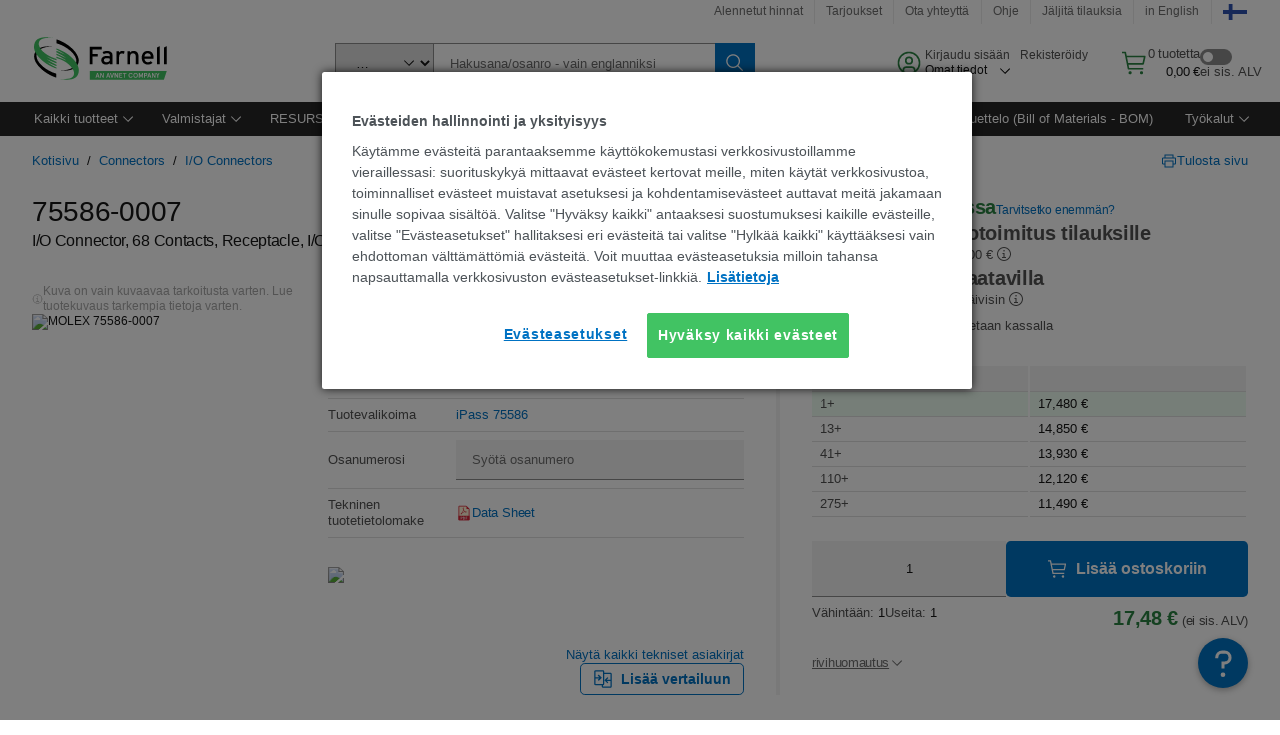

--- FILE ---
content_type: application/javascript
request_url: https://fi.farnell.com/NHVJnRGKdDVWe/24kLjdgHvLz/Aok/ibO36c8JNXDbbc/WRZ9AQ/enB0YSZt/dzIB
body_size: 164229
content:
(function(){if(typeof Array.prototype.entries!=='function'){Object.defineProperty(Array.prototype,'entries',{value:function(){var index=0;const array=this;return {next:function(){if(index<array.length){return {value:[index,array[index++]],done:false};}else{return {done:true};}},[Symbol.iterator]:function(){return this;}};},writable:true,configurable:true});}}());(function(){z7();GEP();XYP();var gT=function(DF,S2){return DF^S2;};var KE=function(p2,lm){return p2 in lm;};var fF=function(fC,TE){return fC%TE;};var Zh=function(Ym,vn){return Ym|vn;};var JC=function(YY){return ~YY;};var nT=function(ME,mC){return ME[c5[TY]](mC);};var F5=function(D0,GC){return D0!=GC;};var Mn=function(){hg=["\x6c\x65\x6e\x67\x74\x68","\x41\x72\x72\x61\x79","\x63\x6f\x6e\x73\x74\x72\x75\x63\x74\x6f\x72","\x6e\x75\x6d\x62\x65\x72"];};var sg=function(Ls){if(Ls===undefined||Ls==null){return 0;}var Yp=Ls["toLowerCase"]()["replace"](/[^0-9]+/gi,'');return Yp["length"];};var Og=function(){return zC.apply(this,[GN,arguments]);};var Xh=function(sn){var K2=1;var H6=[];var R5=gA["Math"]["sqrt"](sn);while(K2<=R5&&H6["length"]<6){if(sn%K2===0){if(sn/K2===K2){H6["push"](K2);}else{H6["push"](K2,sn/K2);}}K2=K2+1;}return H6;};var qp=function(B5,wC){return B5&wC;};var z2=function(g2){if(g2===undefined||g2==null){return 0;}var PC=g2["replace"](/[\w\s]/gi,'');return PC["length"];};var Kp=function(q2,Zn){return q2>=Zn;};var bY=function(pW,p6){return pW+p6;};var Eh=function(AS,xg){return AS<xg;};var tS=function(F2,GE){return F2/GE;};var Ug=function(xC,J2){return xC>>>J2|xC<<32-J2;};var Qp=function(wW,J5){return wW<<J5;};var Jh=function kg(SY,q6){var YS=kg;do{switch(SY){case Uf:{SY=v7;var xE=q6[m7];if(ng(xE,CI)){return gA[c5[kW]][c5[DC]](xE);}else{xE-=TR;return gA[c5[kW]][c5[DC]][c5[Qm]](null,[bY(O6(xE,ls),jR),bY(fF(xE,Tw),Kq)]);}}break;case Fl:{for(var s6=Qm;Eh(s6,Rh[p5(typeof MW()[cm(VT)],bY('',[][[]]))?MW()[cm(Fn)](Lm,QF):MW()[cm(vm)](zN,Bg)]);s6=bY(s6,DC)){(function(){var Y5=Rh[s6];var O5=Eh(s6,NW);qC.push(k6);var hm=O5?LW()[PE(CY)].apply(null,[n5,Qt,V0,T7]):X1(typeof LW()[PE(VT)],bY([],[][[]]))?LW()[PE(zp)](IW,tm,kE,S):LW()[PE(DC)].call(null,mT,ls,TW,ms);var N2=O5?gA[LW()[PE(TW)](DC,TW,An,hs)]:gA[X1(typeof LW()[PE(kW)],bY('',[][[]]))?LW()[PE(ls)].call(null,vs,C2(C2(DC)),cS,GR):LW()[PE(DC)].call(null,d0,St,xF,g5)];var U0=bY(hm,Y5);rq[U0]=function(){var L5=N2(P0(Y5));rq[U0]=function(){return L5;};return L5;};qC.pop();}());}SY=fN;}break;case rR:{for(var CE=Qm;Eh(CE,sY.length);CE++){var fg=nT(sY,CE);var In=nT(zW.B,st++);Ig+=kg(Uf,[qp(Zh(JC(fg),JC(In)),Zh(fg,In))]);}SY=v7;return Ig;}break;case Ql:{SY-=ZR;if(Kp(MS,Qm)){do{var LS=fF(Wg(bY(MS,AF),qC[Wg(qC.length,DC)]),r2.length);var hY=nT(zF,MS);var KF=nT(r2,LS);mE+=kg(Uf,[qp(JC(qp(hY,KF)),Zh(hY,KF))]);MS--;}while(Kp(MS,Qm));}}break;case Df:{if(Eh(U5,f5.length)){do{MW()[f5[U5]]=C2(Wg(U5,Fn))?function(){return hW.apply(this,[tI,arguments]);}:function(){var sE=f5[U5];return function(l2,Ct){var n0=V6.call(null,l2,Ct);MW()[sE]=function(){return n0;};return n0;};}();++U5;}while(Eh(U5,f5.length));}SY=v7;}break;case nR:{SY=BP;var Ht=CS[z0];var WS=Wg(Ht.length,DC);}break;case V7:{SY=v7;return Bm;}break;case tQ:{if(Eh(FT,Dm.length)){do{LW()[Dm[FT]]=C2(Wg(FT,DC))?function(){return hW.apply(this,[hN,arguments]);}:function(){var bE=Dm[FT];return function(wL,kv,ds,w4){var Pj=zW.call(null,wL,XH,TW,w4);LW()[bE]=function(){return Pj;};return Pj;};}();++FT;}while(Eh(FT,Dm.length));}SY-=Dw;}break;case CN:{var hO=q6[m7];var GJ=q6[NA];var MB=q6[CN];var KL=q6[q1];var Ig=bY([],[]);SY=rR;var st=fF(Wg(KL,qC[Wg(qC.length,DC)]),xj);var sY=CS[hO];}break;case BP:{SY=U;if(Kp(WS,Qm)){do{var ML=fF(Wg(bY(WS,OX),qC[Wg(qC.length,DC)]),VX.length);var pU=nT(Ht,WS);var PO=nT(VX,ML);FJ+=kg(Uf,[qp(Zh(JC(pU),JC(PO)),Zh(pU,PO))]);WS--;}while(Kp(WS,Qm));}}break;case U:{return kg(sf,[FJ]);}break;case fN:{SY=v7;qC.pop();}break;case TM:{return zC(kK,[mE]);}break;case hK:{SY+=fR;var f5=q6[m7];HL(f5[Qm]);var U5=Qm;}break;case sA:{SY=V7;while(fG(Iz,Qm)){if(X1(Tc[hg[kW]],gA[hg[DC]])&&Kp(Tc,HX[hg[Qm]])){if(CG(HX,ld)){Bm+=kg(Uf,[Sc]);}return Bm;}if(p5(Tc[hg[kW]],gA[hg[DC]])){var nj=lO[HX[Tc[Qm]][Qm]];var wc=kg(Il,[nj,Iz,bY(Sc,qC[Wg(qC.length,DC)]),Tc[DC]]);Bm+=wc;Tc=Tc[Qm];Iz-=hW(Il,[wc]);}else if(p5(HX[Tc][hg[kW]],gA[hg[DC]])){var nj=lO[HX[Tc][Qm]];var wc=kg.call(null,Il,[nj,Iz,bY(Sc,qC[Wg(qC.length,DC)]),Qm]);Bm+=wc;Iz-=hW(Il,[wc]);}else{Bm+=kg(Uf,[Sc]);Sc+=HX[Tc];--Iz;};++Tc;}}break;case Sq:{var Rh=q6[m7];var NW=q6[NA];qC.push(sx);var P0=kg(lQ,[]);SY+=t9;}break;case MI:{SY+=H9;return qc;}break;case dw:{var mO;return qC.pop(),mO=GB,mO;}break;case Ff:{for(var Ux=Qm;Eh(Ux,Uv[IJ[Qm]]);++Ux){Rz()[Uv[Ux]]=C2(Wg(Ux,DC))?function(){MV=[];kg.call(this,rA,[Uv]);return '';}:function(){var lU=Uv[Ux];var Ez=Rz()[lU];return function(vH,dd,qX,vd,WG,tO){if(p5(arguments.length,Qm)){return Ez;}var sj=zC.call(null,vk,[vs,dd,qX,EX,WG,mr]);Rz()[lU]=function(){return sj;};return sj;};}();}SY+=NR;}break;case VP:{zO=[[OJ(Fn),OJ(TW),Wd,OJ(TW),VT,OJ(DC)],[OJ(Aj),Hv,DC,OJ(TY),OJ(xc)],[],[Wd,OJ(TW),VT,OJ(DC)],[OJ(TW),VT,OJ(DC)],[],[OJ(cv),DC,ls,OJ(gJ),lc,OJ(kW),Fn,OJ(Jx),cJ,VT,OJ(kW),OJ(CY),OJ(xc),vs],[],[],[],[],[St,OJ(vm),OJ(rX),Wd,OJ(St)],[OJ(rX),Wd,OJ(St)],[],[],[],[OJ(kW),Fn,OJ(Jx),cJ,VT,OJ(kW),OJ(CY),OJ(xc),vs],[],[Aj,OJ(Wd),sX,OJ(vm),TY],[Xv,kW,OJ(TY),vm,OJ(vm),vm,vm,OJ(CY),OJ(TW)],[An,OJ(zp),Hv,OJ(cv),Fn,OJ(TW)],[],[vm,OJ(CY),OJ(TW)],[OJ(zp),Hv,OJ(cv),Fn,OJ(TW)],[],[],[],[],[Jd,TY,vm,OJ(Aj),TW,Qm,Aj,OJ(cS),Qt,OJ(cv)],[],[],[],[],[],[RU,Wd,OJ(TW)],[],[OJ(lc),m4,OJ(Ds),St],[XB,Qm,Qm],[cv,OJ(DC),vm,DC,OJ(kW),TY,OJ(hH),Wd,OJ(vm),TY],[CU,OJ(CY),sX,OJ(xc)],[],[],[TW,Qm,Aj,OJ(cS),Qt,OJ(cv)],[OJ(f4),m4,OJ(cv),DC,ls,OJ(sv),BU,Wd,OJ(TW),vs,OJ(zp),OJ(zp),CY,VT,OJ(DC),OJ(CJ),LH],[BU,OJ(kW),TW,Qm,OJ(cr)],[CY,OJ(ls),DC,Aj,OJ(Aj),Aj],[],[br,OJ(cv),DC,ls,OJ(gJ)],[jG,OJ(TY),OJ(JJ)],[OJ(VT),OJ(vm),OJ(cr),EX],[],[OJ(hH),OJ(TY),OJ(JJ)],[],[],[WJ,OJ(cv),OJ(TW),Aj,OJ(TY)],[JO,TW,OJ(DC),OJ(CY)],[Ds,OJ(cv),ls,OJ(TY),zp,OJ(qj)],[OJ(cS),Qt,OJ(cv)],[],[],[],[],[],[],[],[],[],[OJ(XB),St,OJ(cv),ls,OJ(TY),zp,OJ(xz),ls],[OJ(br),lc,OJ(lc),TG],[OJ(AL),Wd,Wd,OJ(Wd),cv,OJ(zp),Hv,OJ(Hv),Aj,OJ(CJ)],[cS,Qm,OJ(TY),TY,OJ(CJ),OJ(VT)],[],[OJ(Wx),OJ(kW),sX,OJ(Wd),vm,OJ(CU),m4,OJ(Ds),St],[],[rX,OJ(Aj),OJ(kW),OJ(VT),sX,OJ(vm),TY],[xF,OJ(Fn),OJ(DC),OJ(cv),hH,OJ(zp),OJ(VT),OJ(DC),XB],[],[],[Ir,OJ(vm),OJ(rX),TW,CY,OJ(EX),OJ(sz)],[],[],[],[OJ(mL),NB,Fn,OJ(CY),Qm],[],[],[],[],[NB,OJ(CY),hH,OJ(qj)],[cr,OJ(Aj),vs,OJ(xc),OJ(TY),ls,OJ(Wd)],[LH,OJ(LH),Qm],[],[],[],[],[Jc,OJ(kW),OJ(CY),vm,OJ(Fn)],[],[f4,kW,OJ(kW),OJ(TY),OJ(TW),CY,OJ(ls),DC,OJ(DC)],[],[],[Gr,OJ(TY),OJ(kW),OJ(xc),ls,OJ(vs)],[gJ,OJ(tm),V0,OJ(zx),BU,OJ(kW),sX,OJ(Wd),vm,OJ(kE),Qt,OJ(cv),OJ(Wj),OJ(TW),Hv,OJ(Fn)],[],[OJ(sz),OJ(hr),Hv],[],[],[],[],[],[],[OJ(bL),Fn,Fn,OJ(vs)],[mU,OJ(Ds),JJ,OJ(TW),Aj,OJ(Fn),vs,OJ(RJ),VT,OJ(kW)],[],[],[],[OJ(Xv),lx,OJ(lx),tm],[OJ(tm),BU,OJ(BU),P8],[OJ(hG),xF,OJ(Fn),zp,OJ(zp),CY,VT],[],[BL,OJ(JJ),BL,OJ(JO)],[],[OJ(Qd),wB,Qm],[OJ(s4),h8,DC,vm,OJ(LH)],[OJ(WJ),Wj,OJ(hr)],[RJ,OJ(vs),CY,VT,OJ(Wj)],[sv,OJ(lx),tm,OJ(CU),St],[Jj,OJ(LH),TY],[OJ(Sx),LU,sX,OJ(sX)],[OJ(XH),sX,OJ(sX),OJ(WJ)],[]];SY+=nN;}break;case lQ:{qC.push(px);var JH={'\x24':X1(typeof LW()[PE(Qm)],'undefined')?LW()[PE(Qm)](cv,sv,xz,pM):LW()[PE(DC)](Vs,vm,C2({}),sX),'\x32':p5(typeof LW()[PE(kW)],bY('',[][[]]))?LW()[PE(DC)](Hd,hr,C2({}),Br):LW()[PE(kW)].call(null,TJ,C2(C2([])),zp,wv),'\x43':LW()[PE(TY)].apply(null,[xz,St,C2(C2({})),dK]),'\x44':MW()[cm(Qm)](KR,gH),'\x45':p5(typeof LW()[PE(kW)],'undefined')?LW()[PE(DC)](hJ,DG,DC,Xc):LW()[PE(xc)](Sx,Fn,Bj,c7),'\x48':MW()[cm(kW)](kI,tX),'\x59':T8()[nU(Qm)](RK,DB),'\x62':T8()[nU(kW)](Vx,PG),'\x6b':MW()[cm(TY)].apply(null,[GL,P4]),'\x6c':MW()[cm(xc)](wV,tX),'\x6e':LW()[PE(vm)].apply(null,[zB,Jc,vm,lv])};var VL;return VL=function(l4){return kg(xK,[l4,JH]);},qC.pop(),VL;}break;case A7:{var z0=q6[m7];var OO=q6[NA];var g8=q6[CN];var OX=q6[q1];var VX=CS[K8];var FJ=bY([],[]);SY+=wM;}break;case xM:{var AF=q6[m7];var Mj=q6[NA];var r2=Xr[bL];SY=Ql;var mE=bY([],[]);var zF=Xr[Mj];var MS=Wg(zF.length,DC);}break;case j9:{for(var E8=Qm;Eh(E8,pJ[MW()[cm(vm)].call(null,jA,Bg)]);E8=bY(E8,DC)){TH[MW()[cm(VT)].apply(null,[X9,bG])](bH(Nv(pJ[E8])));}var QL;return qC.pop(),QL=TH,QL;}break;case Il:{SY=sA;var HX=q6[m7];var Iz=q6[NA];var xr=q6[CN];var Tc=q6[q1];if(p5(typeof HX,hg[TY])){HX=ld;}var Bm=bY([],[]);Sc=Wg(xr,qC[Wg(qC.length,DC)]);}break;case FN:{SY+=WP;if(Eh(fJ,Td[fU[Qm]])){do{gB()[Td[fJ]]=C2(Wg(fJ,TY))?function(){Cd=[];kg.call(this,jf,[Td]);return '';}:function(){var MO=Td[fJ];var Mv=gB()[MO];return function(ZO,Cv,PL,AG){if(p5(arguments.length,Qm)){return Mv;}var KB=wj.call(null,n9,[h8,Cv,PL,AG]);gB()[MO]=function(){return KB;};return KB;};}();++fJ;}while(Eh(fJ,Td[fU[Qm]]));}}break;case SR:{var Xd=Qm;SY=MI;if(Eh(Xd,Mz.length)){do{var B4=nT(Mz,Xd);var Wz=nT(V6.P7,Ox++);qc+=kg(Uf,[Zh(qp(JC(B4),Wz),qp(JC(Wz),B4))]);Xd++;}while(Eh(Xd,Mz.length));}}break;case xK:{SY+=dk;var cH=q6[m7];var TB=q6[NA];qC.push(OL);var GB=LW()[PE(VT)](Uz,vU,hH,BX);for(var hz=Qm;Eh(hz,cH[MW()[cm(vm)].apply(null,[pR,Bg])]);hz=bY(hz,DC)){var QU=cH[T8()[nU(TY)](Gw,C4)](hz);var Kz=TB[QU];GB+=Kz;}}break;case sf:{var x4=q6[m7];zW=function(WO,NH,vv,xs){return kg.apply(this,[CN,arguments]);};return KJ(x4);}break;case mq:{var pJ=q6[m7];var cG=q6[NA];qC.push(Qj);var TH=[];var Nv=kg(lQ,[]);SY=j9;var bH=cG?gA[LW()[PE(ls)](vs,C2(C2({})),Qr,Xq)]:gA[LW()[PE(TW)].call(null,DC,qj,C2(C2([])),EG)];}break;case rK:{Cd=[mU,OJ(vm),OJ(Aj),OJ(tG),OJ(Aj),kW,kW,VT,OJ(DC),DC,Wx,OJ(hr),kW,Qm,RJ,FU,OJ(Hv),xc,zp,OJ(zp),OJ(Jj),lx,OJ(kW),TW,Qm,OJ(m4),s4,DC,OJ(sX),kW,zp,OJ(Ds),s4,OJ(ls),Wd,OJ(rX),OJ(gJ),gJ,sX,OJ(rX),kW,Qm,OJ(DC),DC,OJ(DC),kW,VT,OJ(kW),OJ(vs),OJ(vm),CY,OJ(Fn),OJ(xc),Wd,OJ(wB),rX,xc,OJ(zp),ls,VT,OJ(DC),Hv,Qm,OJ(xc),Aj,OJ(RU),hG,OJ(Fn),OJ(TW),XH,ls,OJ(TY),OJ(kW),OJ(zp),OJ(gJ),DG,sX,zp,kW,vm,OJ(Hv),OJ(gJ),AL,Jc,vs,OJ(zp),CY,OJ(vm),DC,OJ(gc),JO,sX,OJ(xc),hH,OJ(hH),Aj,cv,xc,OJ(xc),OJ(xU),xj,OJ(kW),Fn,OJ(Aj),TW,OJ(Wx),sX,OJ(kW),kW,xc,Aj,OJ(Wd),OJ(DC),vm,OJ(ls),DC,sX,OJ(cJ),FU,kW,TW,OJ(NB),XH,Qm,OJ(CY),Aj,OJ(JG),EX,Hv,OJ(Aj),Qm,CY,OJ(rX),DC,Wd,OJ(Aj),OJ(VT),kW,OJ(Jc),LU,sX,OJ(sX),vm,OJ(TY),OJ(kW),zp,OJ(cJ),xF,VT,OJ(kW),OJ(zp),Hv,OJ(kW),OJ(CY),OJ(VT),OJ(EX),xj,OJ(kW),Fn,OJ(Aj),TW,DC,Qm,OJ(DC),OJ(kW),Wd,OJ(TW),Aj,OJ(Wd),OJ(Wd),XH,OJ(CY),OJ(TW),OJ(TW),Wd,TY,OJ(cv),OJ(kW),sX,[xc],TW,OJ(cv),hH,OJ(zp),OJ(zp),CY,VT,[C4],kW,xc,TY,FU,rX,OJ(rX),OJ(V0),Jc,hG,Qm,OJ(xc),OJ(Fn),Hv,OJ(LH),Sx,kE,CY,OJ(vs),OJ(BL),mU,vm,kW,OJ(Aj),Wd,Qm,DC,RJ,DC,tm,OJ(rX),Hv,[Qm],OJ(h8),LH,OJ(m4),CJ,OJ(P8),St,OJ(CY),[DC],OJ(h8),LH,OJ(Wj),OJ(XB),cr,Hv,[Qm],OJ(m4),XB,Qm,Wj,[xj],ls,OJ(CY),OJ(lc),RU,[JO],OJ(lc),Qm,OJ(xc),f4,VT,OJ(cv),OJ(TW),Aj,OJ(TY),OJ(CJ),XB,Qm,Wj,[xj],ls,OJ(CY),OJ(lc),RU,[JO],OJ(JJ),zx,TW,OJ(Hv),[hH],OJ(RU),xF,Hv,[Qm],[AL],OJ(CY),[DC],OJ(h8),LH,[xj],ls,OJ(CY),OJ(lc),LH,CY,OJ(lx),vU,Hv,[Qm],[AL],OJ(CY),[DC],OJ(h8),LH,OJ(h8),Qm,OJ(xc),cr,Hv,[Qm],OJ(m4),XB,Qm,Wj,[xj],ls,OJ(CY),OJ(lc),RU,[JO],OJ(lc),Qm,h8,OJ(lc),BU,[WJ],OJ(BU),Qm,Qm,xj,[JO],OJ(lc),Qm,h8,OJ(s4),kE,Qm,xj,[JO],OJ(JJ),[sX],OJ(WJ),OJ(LU),f4,VT,OJ(cv),OJ(TW),Aj,OJ(TY),OJ(CJ),bL,BL,[xj],ls,OJ(CY),OJ(lc),LH,CY,OJ(f4),br,OJ(m4),CJ,OJ(P8),LH,OJ(FU),Hv,[Qm],OJ(h8),St,OJ(CJ),DC,St,OJ(Jz),s4,OJ(kW),OJ(vs),OJ(gJ),s4,DC,OJ(kW),OJ(CY),OJ(VT),Wd,OJ(St),hr,Wj,OJ(BU),cJ,Hv,[Qm],OJ(lc),DC,St,OJ(CY),[DC],OJ(h8),gJ,bL,OJ(Xv),zx,[cv],gJ,OJ(mL),JJ,kW,OJ(f4),Xv,OJ(NB),hH,sX,zp,OJ(vm),OJ(kW),Wd,OJ(lc),[sX],OJ(TG),lx,OJ(DG),NB,OJ(CU),BL,OJ(Fn),hH,OJ(AL),mL,OJ(CY),OJ(wB),Gr,OJ(TY),DC,OJ(TW),Aj,kW,vm,OJ(Jj),tm,OJ(vU),hH,sX,zp,OJ(vm),OJ(kW),Wd,OJ(lc),JO,DC,DC,TY,vm,OJ(CY),OJ(rX),Gr,OJ(TY),DC,OJ(TW),Aj,kW,vm,TY,Qm,OJ(xj),Hv,[Qm],OJ(lc),m4,[cr],OJ(mU),St,OJ(Fn),OJ(hr),FU,OJ(rX),OJ(xU),mL,OJ(Wj),br,OJ(rX),TW,CY,OJ(EX),bL,OJ(f4),BU,OJ(AL),OJ(XB),cr,Hv,[Qm],OJ(m4),XB,Qm,Wj,[xj],ls,OJ(CY),OJ(lc),RU,[JO],OJ(cS),RJ,[JO],OJ(DG),V0,kW,OJ(f4),P8,OJ(Jd),AL,OJ(RU),zx,TW,OJ(Hv),[hH],ls,Qm,[xL],cJ,TW,OJ(Hv),[hH],OJ(gc),ls,Wj,OJ(WJ),AL,OJ(RU),RU,hH,VT,OJ(TW),OJ(TW),OJ(Wx),sz,OJ(Hv),[hH],ls,Qm,[xL],Jc,hH,VT,OJ(TW),OJ(TW),OJ(Wx),sz,OJ(Hv),[hH],OJ(gc),ls,CU,OJ(hG),AL,OJ(RU),lc,OJ(vm),OJ(kE),[Qr],OJ(sX),Aj,VT,rX,Qm,[xL],Jx,OJ(vm),OJ(kE),[Qr],OJ(sX),Aj,VT,OJ(gJ),hr,sz,Hv,[Qm],OJ(h8),lc,OJ(JJ),m4,[cr],OJ(mU),St,OJ(CY),[DC],OJ(h8),hG,sX,zp,OJ(vm),OJ(kW),Wd,OJ(lc),JO,DC,DC,TY,vm,OJ(CY),OJ(rX),Gr,OJ(TY),DC,OJ(TW),Aj,kW,vm,OJ(f4),m4,OJ(br),lc,OJ(lc),[h8],sz,OJ(TG),TG,CY,Fn,OJ(zp),OJ(zp),Aj,OJ(Wd),DC,ls,OJ(Fn),[kj],OJ(xc),Wj,cv,OJ(DC),OJ(zp),TY,OJ(kW),vs,OJ(TY),OJ(Wd),DC,ls,OJ(Fn),[kj],OJ(xc),Ds,OJ(vm),OJ(CY),TW,OJ(sX),DC,ls,OJ(Fn),[kj],[m8],br,OJ(hr),FU,OJ(rX),xU,OJ(CY),OJ(kW),Fn,kW,OJ(rX),OJ(JJ),s4,kW,OJ(f4),OJ(ls),Qm,Fn,LH,[br],OJ(rX),OJ(cJ),cJ,Hv,[Qm],OJ(lc),m4,[cr],OJ(mU),St,OJ(CY),[DC],OJ(h8),LH,OJ(hr),FU,OJ(rX),OJ(xU),mL,bL,Qm,OJ(FU),Hv,[Qm],OJ(h8),s4,OJ(Ds),m4,[cr],OJ(TG),Xv,OJ(gJ),[TW],Ir,OJ(DG),BU,OJ(m4),Qm,m4,OJ(cr),[sX],OJ(gJ),P8,vm,vm,DC,OJ(sX),Aj,OJ(TW),kW,ls,OJ(CY),OJ(lc),Bj,OJ(Wj),RU,OJ(Jd),mU,OJ(CJ),BU,OJ(AL),hH,sX,zp,OJ(vm),OJ(kW),Wd,OJ(lc),BU,Hv,OJ(Aj),OJ(xc),sX,OJ(Hv),OJ(tm),sv,OJ(V0),[sX],OJ(mU),TY,P8,OJ(Jd),[qj],CJ,OJ(Xv),lc,vs,Qm,OJ(Jc),kW,OJ(Jx),hH,Wj,[DC],OJ(h8),P8,OJ(V0),TG,OJ(BU),OJ(ls),tm,ls,vm,zp,OJ(Fn),OJ(xc),OJ(VT),OJ(lx),ls,[h8],hH,OJ(AL),m4,OJ(br),TG,OJ(TG),P8,OJ(m4),LH,OJ(LH),TY,BU,kE,OJ(FU),Hv,[Qm],OJ(h8),br,OJ(CU),m4,[cr],OJ(mU),St,OJ(Fn),OJ(kW),Fn,kW,OJ(CY),[DC],Aj,OJ(Fn),[xj],OJ(sz),OJ(bL),m4,DC,TY,OJ(vm),OJ(cv),TW,OJ(CJ),ls,BU,Wd,OJ(TW),OJ(cS),BL,OJ(lc),[vU],CJ,OJ(lc),TG,OJ(mU),LH,Qm,[br],OJ(CY),[DC],Aj,OJ(Fn),[xj],OJ(sz),OJ(bL),St,OJ(cv),ls,OJ(TY),zp,OJ(xz),ls,BU,Wd,OJ(TW),OJ(cS),BL,CY,Qm,Qm,OJ(bL),OJ(Wj),P8,OJ(vm),OJ(Wd),Hv,OJ(RU),JO,OJ(Jd),zx,[cv],gc,OJ(RU),JJ,kW,OJ(Xv),sz,Hv,[Qm],OJ(h8),Bj,OJ(h8),DC,St,kW,OJ(FU),Hv,[Qm],OJ(h8),Jz,OJ(f4),DC,St,kW,OJ(FU),Hv,[Qm],OJ(h8),cr,OJ(mU),DC,St,kW,OJ(Fn),[cv],sv,OJ(tG),JJ,kW,OJ(Xv),sz,OJ(JJ),An,OJ(zx),P8,OJ(P8),OJ(xc),JJ,Hv,[Qm],OJ(lc),DC,St,OJ(CY),[DC],OJ(h8),LH,OJ(cv),DC,ls,ls,OJ(LH),Qm,hH,zx,[cv],Jj,OJ(Sx),hH,sX,zp,OJ(vm),OJ(kW),Wd,OJ(lc),TG,OJ(kW),Hv,OJ(AL),Gr,OJ(TY),vm,OJ(vm),vm,[xj],OJ(xj),FU,OJ(BL),Ds,OJ(BL),Sx,OJ(sv),Qm,sv,OJ(gJ),gJ,OJ(gJ),WJ,OJ(WJ),RU,kW,OJ(Jx),Qm,Qm,hH,mU,OJ(f4),Qm,f4,OJ(Bj),kE,Qm,NB,OJ(br),Qm,P8,OJ(V0),[vU],Ir,OJ(Ds),P8,OJ(m4),OJ(TY),Qm,kW,An,OJ(tG),BL,OJ(h8),hH,zx,[cv],Xv,OJ(XH),xF,OJ(JO),[sX],OJ(mL),TG,OJ(br),[sX],OJ(mL),hH,sX,zp,OJ(vm),OJ(kW),Wd,OJ(lc),BU,Hv,OJ(Aj),OJ(xc),sX,OJ(Hv),OJ(tm),An,OJ(JJ),hH,sz,Hv,[Qm],OJ(h8),XH,OJ(LU),m4,OJ(Ds),St,OJ(xU),OJ(TG),m4,OJ(CY),sX,OJ(xc),OJ(St),ls,OJ(ls),St,OJ(cv),ls,OJ(TY),zp,OJ(xz),ls,OJ(ls),gc,[DC],OJ(m4),zx,OJ(hG),Jd,CY,TY,OJ(cS),kE,kW,vm,OJ(CU),Qm,JJ,Hv,[Qm],OJ(lc),CJ,OJ(P8),St,OJ(rX),OJ(JJ),m4,OJ(br),lc,OJ(lc),OJ(xc),JJ,Hv,[Qm],[AL],OJ(CY),[DC],OJ(h8),LH,OJ(cv),DC,ls,OJ(gJ),NB,ls,vm,zp,OJ(Fn),OJ(xc),OJ(VT),OJ(tm),CJ,OJ(lc),br,OJ(Ds),[Jz],[Jz],LH,OJ(FU),Hv,[Qm],OJ(h8),Os,OJ(gc),CJ,OJ(lc),TG,OJ(mU),St,OJ(rX),Hv,[Qm],OJ(h8),h8,OJ(lc),V0,[dc],OJ(P8),Wj,OJ(BL),[TW],m4,OJ(hG),sz,OJ(CU),CJ,OJ(FU),vs,OJ(cv),OJ(NB),lc,OJ(lc),BU,OJ(Jd),hH,[Sx],OJ(VT),St,OJ(cv),ls,OJ(TY),zp,OJ(xz),OJ(DC),kE,Qm,hG,OJ(JJ),lc,[xj],OJ(mU),[TW],lc,OJ(cJ),hG,OJ(JJ),[Gr],OJ(zx),sv,OJ(JO),cJ,OJ(Jd),br,OJ(rX),TW,CY,OJ(EX),OJ(tG),Wj,[DC],OJ(h8),s4,OJ(Jj),Qm,OJ(xc),Jj,OJ(Aj),zp,OJ(vm),OJ(kW),Wd,OJ(St),XB,Qm,Wj,OJ(m4),Ds,OJ(CJ),OJ(TY),Qm,P8,OJ(V0),[vU],Ds,OJ(sv),OJ(ls),tm,Qm,kW,xj,OJ(xj),zp,TW,OJ(St),Fn,xj,WJ,OJ(Wj),[Os],OJ(tm),Ds,OJ(gJ),NB,Qm,kW,xj,OJ(xj),zp,TW,OJ(Ds),vm,lc,OJ(cv),OJ(TY),CY,OJ(lc),Qm,JJ,Hv,[Qm],[AL],OJ(Aj),OJ(lc),OJ(VT),m4,OJ(CY),sX,OJ(xc),OJ(St),ls,br,OJ(br),P8,OJ(P8),Wj,OJ(BL),LH,OJ(LH),TY,OJ(xc),JJ,Hv,[Qm],[AL],OJ(Aj),OJ(lc),OJ(VT),St,OJ(cv),ls,OJ(TY),zp,OJ(xz),ls,br,OJ(br),P8,OJ(P8),Wj,OJ(BL),[Jz],Wd,sz,OJ(Wj),[Os],OJ(tm),Ds,OJ(CJ),vm,lc,OJ(cv),OJ(TY),CY,OJ(lc),Qm,JJ,Hv,[Qm],[AL],OJ(rX),OJ(Jd),br,OJ(rX),TW,CY,OJ(EX),OJ(mL),Wj,OJ(br),P8,OJ(Jj),JJ,OJ(tm),LH,OJ(LH),TY,OJ(xc),JJ,Hv,[Qm],[AL],OJ(CY),[DC],OJ(h8),h8,OJ(lc),OJ(VT),St,OJ(cv),ls,OJ(TY),zp,OJ(xz),ls,br,OJ(br),P8,OJ(P8),Wj,OJ(BL),[Jz],LH,OJ(Wx),OJ(zx),cr,OJ(JJ),[Gr],OJ(JJ),LH,OJ(Fn),[cv],V0,OJ(WJ),jG,OJ(V0),m4,OJ(cv),DC,ls,OJ(sv),OJ(ls),tm,ls,vm,zp,OJ(Fn),OJ(xc),OJ(VT),OJ(lx),ls,[h8],vU,Hv,[Qm],OJ(lc),m4,OJ(br),lc,OJ(P8),St,OJ(rX),Hv,[Qm],OJ(h8),Ir,OJ(sv),DC,St,OJ(CY),[DC],OJ(h8),h8,OJ(CY),hH,OJ(qj),gJ,OJ(tm),Qm,JJ,Hv,[Qm],OJ(lc),tm,OJ(TG),lx,OJ(lc),St,OJ(Aj),OJ(lc),m4,[cr],OJ(TG),lx,OJ(lc),[Jz],LH,OJ(TW),[DC],OJ(h8),V0,OJ(AL),AL,OJ(Gr),Gr,OJ(RU),lc,OJ(cv),OJ(TY),CY,OJ(lc),sv,OJ(lx),lx,OJ(lc),Wd,BU,OJ(sv),DC,LH,Qm,OJ(LH),LH,OJ(FU),Hv,[Qm],OJ(h8),vU,OJ(AL),m4,[cr],OJ(mU),[TW],h8,OJ(NB),OJ(XB),[bx],OJ(Wd),Jc,OJ(sX),Wd,kW,OJ(St),hr,Wj,[DC],OJ(h8),lc,Hv,[Qm],OJ(lc),[xO],[RU],OJ(VT),lx,sX,OJ(sX),OJ(kW),hH,OJ(DC),OJ(TW),vm,OJ(Fn),OJ(gJ),[XH],NB,OJ(gJ),[Jd],h8,OJ(CY),hH,OJ(qj),XH,[lc],XH,wB,CY,OJ(CY),[hH],OJ(St),P8,ls,OJ(s4),V0,TW,VT,OJ(Aj),OJ(xc),TY,rX,OJ(Jz),St,TY,OJ(Fn),Qm,OJ(vm),vm,OJ(Fn),OJ(gJ),Fn,hH,[Sx],OJ(VT),V0,cv,OJ(kW),TY,OJ(xc),OJ(Fn),Hv,OJ(Hv),OJ(DC),OJ(Xv),[XH],NB,OJ(gJ),St,[RU],OJ(VT),St,OJ(cv),ls,OJ(TY),zp,OJ(xz),[XH],DG,OJ(lc),[Jd],P8,OJ(jG),Wj,[DC],Aj,OJ(vm),OJ(rX),TW,CY,OJ(EX),OJ(sz),mU,OJ(Fn),[NB],OJ(xc),Jd,TW,OJ(DC),OJ(CY),[kj],Jj,Qm,OJ(FU),CY,TY,OJ(CJ),tm,OJ(Wj),[RJ],OJ(xF),DG,OJ(lx),TG,OJ(Wj),[Gr],OJ(tG),vU,OJ(jG),Qm,OJ(hH),[TW],V0,OJ(AL),mL,OJ(Wj),JO,DC,Fn,OJ(Fn),kW,OJ(VT),sX,OJ(Hv),OJ(tG),[Sx],TG,OJ(Jd),[TW],xz,OJ(Jd),Gr,OJ(Wj),TG,OJ(BU),TG,OJ(mU),hH,[Sx],Jj,OJ(m4),St,[RU],Jj,OJ(Jd),Qm,Qm,RU,OJ(sv),BL,cv,OJ(DC),VT,OJ(TW),vm,Fn,OJ(EX),OJ(tG),Wj,[DC],OJ(h8),xz,zp,Qm,OJ(RJ),OJ(TY),OJ(JJ),OJ(VT),m4,OJ(CY),sX,OJ(xc),OJ(St),[XH],mL,OJ(Wj),[RJ],OJ(zx),mU,OJ(Wj),gJ,OJ(vs),CY,VT,OJ(Wj),mL,OJ(Wj),NB,[WH],mL,OJ(Wj),[Gr],OJ(vU),tG,Fn,Fn,OJ(vs),OJ(gJ),P8,OJ(TY),OJ(JJ),OJ(VT),St,OJ(cv),ls,OJ(TY),zp,OJ(xz),[XH],mL,OJ(Wj),[RJ],OJ(zx),St,[RU],OJ(VT),[bx],OJ(Wd),Jc,OJ(sX),Wd,kW,OJ(St),[XH],NB,OJ(gJ),[Jd],h8,OJ(NB),OJ(XB),V0,cv,OJ(kW),TY,OJ(xc),OJ(Fn),Hv,OJ(Hv),OJ(DC),OJ(Xv),ls,TG,OJ(Wj),[Gr],OJ(vU),tG,OJ(Wj),JO,vm,ls,OJ(TY),OJ(Hv),sX,OJ(Wd),vm,OJ(Qt),RU,OJ(rX),kW,TW,xc,[xc],OJ(lc),tm,OJ(Wj),[Gr],OJ(JJ),LH,[SJ],OJ(lx),gc,[DC],OJ(m4),[XH],mL,OJ(Wj),[RJ],OJ(JJ),Qm,An,OJ(Wj),RU,DC,EX,TY,OJ(vm),xc,OJ(m4),OJ(VT),gc,[DC],OJ(m4),ls,TG,OJ(Wj),[Gr],OJ(JJ),hH,RU,OJ(NB),OJ(XB),lx,sX,OJ(sX),OJ(kW),hH,OJ(DC),OJ(TW),vm,OJ(Fn),OJ(gJ),hr,zx,[cv],lx,OJ(WJ),sz,OJ(CU),m4,[cr],OJ(mU),hH,[Sx],OJ(VT),m4,DC,TY,OJ(vm),OJ(cv),TW,OJ(CJ),[XH],WJ,OJ(BU),lc,[xj],OJ(mU),St,[RU],lc,OJ(NB),mL,OJ(Wj),[Wj],OJ(WJ),OJ(LU),V0,cv,OJ(kW),TY,OJ(xc),OJ(Fn),Hv,OJ(Hv),OJ(DC),OJ(Xv),bL,OJ(bL),[bx],OJ(TW),EX,OJ(xc),Fn,OJ(zp),OJ(Xv),ls,Wj,OJ(BU),[Gr],OJ(tG),Qm,Qm,RU,OJ(sv),BL,cv,OJ(DC),VT,OJ(TW),vm,Fn,OJ(EX),OJ(tG),Wj,[DC],Aj,OJ(vm),OJ(rX),TW,CY,OJ(EX),OJ(sz),cJ,OJ(BU),[Gr],OJ(zx),Jd,TW,OJ(DC),OJ(CY),OJ(sz),sz,OJ(Wj),[Wj],bL,Qm,OJ(RX),St,OJ(cv),ls,OJ(TY),zp,OJ(xz),[XH],WJ,OJ(BU),lc,[xj],OJ(An),Qm,kW,lc,OJ(NB),OJ(XB),V0,cv,OJ(kW),TY,OJ(xc),OJ(Fn),Hv,OJ(Hv),OJ(DC),OJ(Xv),ls,TG,OJ(Wj),[RJ],OJ(xF),[lx],TG,OJ(Wj),[Gr],OJ(tG),WJ,OJ(BU),[Gr],OJ(JJ),LH,Qm,Qm,OJ(FU),Hv,[Qm],OJ(h8),An,OJ(Wj),m4,OJ(br),lc,OJ(P8),[TW],gJ,OJ(mL),BU,OJ(cr),[RJ],OJ(Jd),Xv,OJ(NB),Wj,OJ(lc),zx,TW,OJ(Hv),[hH],OJ(FU),ls,OJ(zp),OJ(Gr),[Sx],h8,OJ(Fn),[NB],Aj,Qm,Qm,NB,OJ(gJ),P8,[DC],OJ(h8),St,OJ(cr),JO,DC,Fn,OJ(Fn),kW,OJ(VT),sX,OJ(Hv),[St],OJ(CU),OJ(ls),St,OJ(cv),ls,OJ(TY),zp,OJ(xz),[XH],mL,OJ(An),Qm,h8,OJ(lc),zx,TW,OJ(Hv),[hH],OJ(cr),cr,[DC],OJ(br),Qm,kW,CJ,OJ(cr),[RJ],OJ(xF),OJ(XB),gc,[DC],OJ(m4),ls,lc,OJ(cr),[Gr],OJ(tG),TG,OJ(Fn),[NB],OJ(xc),RU,OJ(Wj),m4,OJ(br),lc,OJ(P8),TY,OJ(ls),St,OJ(cv),ls,OJ(TY),zp,OJ(xz),[XH],BU,OJ(cr),[RJ],OJ(zx),s4,Qm,OJ(Qd),gc,[DC],OJ(m4),OJ(DC),kE,Qm,mL,OJ(An),Qm,kW,CJ,OJ(cr),[RJ],OJ(xF),[lx],lc,OJ(cr),[Gr],OJ(tG),[qj],Jx,XH,OJ(CY),OJ(TW),OJ(xU),[lc],DG,RJ,OJ(TY),OJ(gJ),P8,TW,OJ(Hv),[hH],OJ(St),cr,TW,OJ(ls),vs,[Nc],gc,kW,OJ(TY),Fn,OJ(Aj),OJ(vm),DC,OJ(gJ),V0,OJ(V0),Fn,OJ(vm),CY,BL,OJ(BL),OJ(CY),vm,OJ(Fn),Jj,[FU],OJ(Xv),Fn,Qm,TY,cr,OJ(BU),zx,[cv],Ir,OJ(DG),sz,OJ(CU),lc,OJ(Xv),br,OJ(lc),zx,TW,OJ(Hv),[hH],OJ(lc),lc,OJ(cr),[Gr],OJ(JJ),hH,[Sx],OJ(VT),St,OJ(cv),ls,OJ(TY),zp,OJ(xz),[XH],DG,OJ(V0),lc,[xj],OJ(mU),P8,[DC],OJ(h8),St,OJ(cr),[RJ],OJ(xF),[lx],lc,OJ(cr),[Gr],OJ(tG),DG,OJ(V0),[Gr],OJ(zx),lc,OJ(cr),JO,DC,Fn,OJ(Fn),kW,OJ(VT),sX,OJ(Hv),[St],OJ(CU),cr,OJ(BU),zx,[cv],P8,OJ(vU),DG,OJ(V0),[Gr],OJ(vU),Wj,[DC],OJ(h8),P8,OJ(tG),tG,OJ(zx),[Wj],OJ(WJ),OJ(FU),CJ,OJ(FU),hr,OJ(lc),cr,OJ(Aj),vs,kW,OJ(CY),zp,OJ(WJ),sX,cv,OJ(zp),OJ(zp),OJ(xU),vU,OJ(zx),br,OJ(rX),TW,CY,OJ(EX),OJ(TG),lc,OJ(cr),[xF],OJ(Wj),Wj,OJ(lc),[xF],OJ(mL),Qt,OJ(cv),OJ(Wj),OJ(ls),gc,[DC],OJ(m4),OJ(DC),kE,Qm,BU,OJ(cr),[RJ],OJ(JJ),Qm,kW,CJ,OJ(cr),[RJ],OJ(xF),OJ(XB),m4,OJ(CY),sX,OJ(xc),OJ(St),ls,lc,OJ(cr),[Gr],OJ(tG),TG,OJ(Fn),[NB],OJ(Fn),TY,lc,OJ(cr),JO,DC,Fn,OJ(Fn),kW,OJ(VT),sX,OJ(Hv),[St],OJ(CU),cr,OJ(sv),Wd,hG,OJ(hG),OJ(hH),CJ,OJ(cr),[RJ],OJ(xF),[lx],lc,OJ(cr),[Gr],OJ(tG),[qj],Jx,XH,OJ(CY),OJ(TW),OJ(xU),[lc],sv,TW,OJ(Hv),[hH],OJ(St),St,OJ(Aj),vs,kW,OJ(CY),zp,OJ(LH),P8,ls,[Nc],V0,Aj,OJ(h8),Ir,OJ(Aj),zp,OJ(vm),OJ(kW),Wd,OJ(St),Fn,TY,lc,OJ(cr),JO,DC,Fn,OJ(Fn),kW,OJ(VT),sX,OJ(Hv),[St],OJ(CU),cr,OJ(sv),LH,OJ(FU),Hv,[Qm],OJ(h8),hG,OJ(xF),m4,OJ(Ds),[TW],St,OJ(BU),JJ,OJ(Fn),OJ(kW),Fn,[TG],OJ(cJ),BL,OJ(hr),OJ(sz),cS,xU,OJ(Xv),OJ(ls),OJ(Wd),P8,vm,OJ(h8),LH,OJ(h8),Qm,kW,CJ,OJ(cr),BU,OJ(kW),sX,OJ(Wd),vm,OJ(kE),Qt,OJ(cv),[BG],OJ(tG),vU,OJ(Jx),TY,VT,OJ(hH),P8,vm,OJ(h8),LH,OJ(h8),Qm,kW,CJ,OJ(cr),[kE],[BG],OJ(cJ),sz,OJ(NB),lc,OJ(cr),RU,vm,vs,OJ(Hv),Aj,OJ(WJ),Qt,OJ(cv),[BG],OJ(mL),tG,OJ(Jx),TY,br,[VT],OJ(gJ),Xv,vm,OJ(kW),OJ(TW),OJ(CU),CJ,OJ(P8),LH,OJ(FU),Hv,[Qm],OJ(h8),RU,OJ(sz),m4,OJ(Ds),[TW],St,OJ(BU),Wj,OJ(lc),BU,cv,OJ(kW),TY,OJ(xc),OJ(Fn),Hv,[xc],vs,Qm,OJ(DC),kW,OJ(Xv),Wj,OJ(cr),lc,[xj],OJ(mL),OJ(XB),m4,DC,TY,OJ(vm),OJ(cv),TW,OJ(CJ),ls,Jd,DC,Fn,OJ(Fn),Hv,OJ(Hv),OJ(gJ),St,OJ(cr),[Gr],OJ(zx),br,OJ(lc),BU,cv,OJ(kW),TY,OJ(xc),OJ(Fn),Hv,[xc],OJ(NB),BU,TW,OJ(FU),Hv,[Qm],OJ(h8),CJ,OJ(Xv),m4,OJ(Ds),St,OJ(Fn),[VT],OJ(JO),wB,xU,OJ(Fn),OJ(kW),Fn,[TG],OJ(cJ),OJ(bL),gc,OJ(TY),Qm,vm,OJ(St),RX,OJ(xU),OJ(NB),br,OJ(lc),Jd,CY,TY,OJ(cS),kE,kW,vm,OJ(CU),xF,OJ(Qt),br,OJ(cv),DC,ls,OJ(CJ),TY,[hG],cr,OJ(Aj),vs,OJ(vs),Hv,OJ(m4),OJ(Fn),Hv,OJ(Fn),LH,OJ(FU),Hv,[Qm],OJ(h8),jG,OJ(WJ),m4,OJ(Ds),St,[RU],m4,OJ(Ds),[TW],St,OJ(BU),Wj,OJ(hr),Wx,OJ(bL),OJ(Gr),[Sx],CJ,OJ(P8),P8,[DC],OJ(h8),St,OJ(cr),[vU],m4,OJ(Ds),hH,[Sx],OJ(VT),cr,Hv,[Qm],OJ(m4),XB,Qm,Wj,[xj],ls,OJ(CY),OJ(lc),LH,OJ(lc),[xF],OJ(Ds),P8,[DC],OJ(h8),LH,OJ(TG),[Sx],OJ(Fn),br,ls,[L8],m4,OJ(lc),JJ,OJ(Fn),CY,OJ(Fn),Aj,OJ(cv),OJ(An),Qm,[TW],gJ,OJ(mL),OJ(EX),xc,OJ(vm),Xv,OJ(NB),cJ,Hv,[Qm],OJ(h8),St,OJ(CJ),DC,St,OJ(rX),CY,TY,OJ(CJ),sX,OJ(EX),Qm,BL,OJ(cJ),Jd,OJ(lc),JJ,OJ(Fn),CY,OJ(Fn),Aj,OJ(cv),OJ(cS),OJ(hH),CU,OJ(TY),OJ(JJ),sv,OJ(V0),[vU],m4,OJ(br),TG,OJ(mU),Qm,P8,[DC],OJ(h8),St,OJ(cr),br,OJ(rX),TW,CY,OJ(EX),OJ(mL),Wj,OJ(hr),ls,OJ(zp),OJ(NB),lc,OJ(cr),[Wj],OJ(mL),OJ(kE),EX,OJ(vm),lc,OJ(Wj),Wj,[DC],OJ(h8),St,OJ(cr),br,OJ(rX),TW,CY,OJ(EX),OJ(mL),TG,OJ(Fn),[NB],OJ(xc),lc,OJ(cr),[Wj],OJ(mL),OJ(kE),Hv,OJ(xc),lc,TW,OJ(Xv),Wj,[DC],OJ(h8),h8,OJ(CU),[xF],OJ(Wj),NB,Hv,Qm,OJ(TW),[DC],Aj,OJ(Aj),OJ(CY),sX,OJ(xc),OJ(BL),Fn,mU,Qm,OJ(FU),Hv,[Qm],OJ(h8),Jc,OJ(hr),DC,St,OJ(CY),[DC],Aj,OJ(vm),OJ(rX),TW,CY,OJ(EX),OJ(sz),mU,OJ(Fn),[NB],OJ(xc),Jd,TW,OJ(DC),OJ(CY),[kj],Jj,Qm,OJ(TW),[DC],OJ(h8),Jz,OJ(Ds),[sX],OJ(mL),xF,OJ(Jd),tm,OJ(V0),BL,OJ(JO),OJ(ls),V0,[WJ],OJ(gc),ls,[h8],tG,OJ(Jd),Wj,cv,OJ(DC),OJ(zp),TY,OJ(kW),vs,OJ(TY),OJ(Wd),DC,ls,OJ(Fn),[kj],[m8],tm,OJ(V0),mU,OJ(Jd),OJ(ls),V0,[WJ],OJ(gc),ls,[h8],An,OJ(Jj),Wj,cv,OJ(DC),OJ(zp),TY,OJ(kW),vs,OJ(TY),OJ(Wd),DC,ls,OJ(Fn),[kj],[m8],Jj,OJ(Ds),JO,vm,ls,OJ(TY),OJ(xc),OJ(TW),bL,OJ(sz),sX,cv,OJ(zp),OJ(mL),cJ,OJ(JJ),mU,OJ(Jd),CU,OJ(CU),OJ(ls),XH,wB,CY,OJ(CY),[hH],OJ(vU),hG,[Qm],OJ(m4),Fn,TY,TG,OJ(Wj),zx,ls,OJ(vU),wB,CY,OJ(CY),[hH],OJ(vU),hG,[Qm],OJ(NB),cJ,Hv,[Qm],OJ(lc),m4,OJ(Ds),[TW],St,OJ(BU),OJ(XB),cr,Hv,[Qm],OJ(m4),XB,Qm,Wj,[xj],ls,OJ(CY),OJ(lc),LH,OJ(h8),Qm,h8,OJ(lc),BU,[WJ],OJ(Wj),Wj,[DC],OJ(Jj),Qm,f4,OJ(m4),Qm,kW,CJ,OJ(BU),Qm,Qm,mU,TY,Qm,OJ(Qd),XH,wB,CY,OJ(CY),[hH],OJ(vU),hG,[Qm],OJ(m4),[XH],OJ(rX),CJ,OJ(cr),JO,vm,ls,OJ(TY),OJ(xc),OJ(TW),bL,OJ(sz),sX,cv,OJ(zp),FU,Qm,OJ(ls),OJ(cr),CU,OJ(Aj),cv,OJ(zp),OJ(mU),Qm,LH,OJ(f4),TG,OJ(Wj),An,OJ(cv),Wd,OJ(Fn),OJ(jG),cJ,Hv,[Qm],[AL],OJ(CY),[DC],OJ(h8),hG,sX,zp,OJ(vm),OJ(kW),Wd,OJ(lc),gJ,OJ(vs),Hv,OJ(AL),Gr,OJ(TY),vm,OJ(vm),vm,[xj],OJ(xj),FU,OJ(xF),EX,sX,zp,OJ(vm),OJ(kW),Wd,OJ(lc),gJ,OJ(vs),Hv,OJ(AL),Gr,OJ(TY),vm,OJ(vm),vm,[xj],OJ(xj),FU,OJ(JJ),m4,OJ(br),Jd,OJ(zx),Wd,OJ(hH),m4,OJ(lc),NB,Qm,Wd,kW,OJ(TY),vm,OJ(vm),OJ(EX),Qm,OJ(Gr),xF,OJ(Jd),BL,OJ(JJ),m4,OJ(br),CU,OJ(CU),OJ(ls),XH,wB,CY,OJ(CY),[hH],OJ(vU),hG,[Qm],OJ(m4),Fn,Qm,TY,br,OJ(lc),[sX],OJ(mL),hH,sX,zp,OJ(vm),OJ(kW),Wd,OJ(lc),BU,Hv,OJ(Aj),OJ(xc),sX,OJ(Hv),OJ(tm),BL,OJ(TG),TY,br,CY,OJ(f4),TG,OJ(Wj),RU,xj,OJ(vm),OJ(Wd),Hv,OJ(RU),cJ,Hv,[Qm],[AL],OJ(CY),[DC],Aj,OJ(kE),Qm,kW,xj,OJ(xj),zp,TW,OJ(BL),BL,CY,Qm,OJ(f4),hr,OJ(LU),gc,OJ(CJ),[sX],OJ(mU),TY,BL,OJ(JJ),gc,OJ(CJ),[sX],OJ(TG),Wj,OJ(Wj),OJ(xc),JJ,Hv,[Qm],OJ(lc),DC,St,OJ(CY),[DC],OJ(h8),LH,OJ(cv),DC,ls,ls,OJ(LH),Qm,TY,TG,OJ(Wj),sX,DG,VT,OJ(TW),OJ(TW),OJ(Wx),sz,OJ(Hv),[hH],OJ(BU),zx,OJ(m4),TG,OJ(Wj),RU,hH,VT,OJ(TW),OJ(TW),OJ(WJ),cJ,Hv,[Qm],OJ(lc),m4,OJ(br),lc,OJ(lc),Xv,[PG],OJ(CU),St,OJ(vm),OJ(Fn),[NB],Aj,Qm,Qm,vU,OJ(lx),Qm,kW,V0,OJ(vU),sX,[EU],OJ(mU),hH,zx,[cv],V0,OJ(AL),[qj],Os,OJ(gc),Ds,OJ(Ds),m4,OJ(br),lc,OJ(lc),Xv,OJ(Xv),lx,OJ(lc),TY,tm,OJ(CU),hH,Wj,[DC],OJ(h8),gJ,OJ(Wj),zx,ls,OJ(vU),wB,CY,OJ(CY),[hH],OJ(vU),hG,[Qm],OJ(lc),CJ,OJ(P8),xj,Gr,OJ(xF),xF,OJ(RU),[xF],OJ(m4),DC,vm,lc,OJ(cv),OJ(TY),CY,OJ(lc),Qm,JJ,Hv,[Qm],[AL],OJ(CY),[DC],OJ(h8),LH,OJ(lc),[Wj],OJ(WJ),BU,OJ(lc),br,OJ(rX),TW,CY,OJ(EX),OJ(sz),xF,OJ(RU),[xF],OJ(m4),DC,[Jz],LH,OJ(f4),hr,OJ(LU),BL,OJ(TG),TY,[Vr],CU,OJ(CU),OJ(ls),XH,wB,CY,OJ(CY),[hH],OJ(gc),Fn,TY,[Vr],P8,OJ(P8),OJ(xc),JJ,Hv,[Qm],OJ(lc),DC,St,OJ(CY),[DC],OJ(h8),LH,OJ(cv),DC,ls,ls,OJ(LH),Qm,TY,[Vr],OJ(ls),St,OJ(vm),OJ(kE),[Qr],OJ(gJ),ls,OJ(xc),JJ,Hv,[Qm],OJ(lc),DC,St,OJ(CY),[DC],OJ(m4),TG,RJ,OJ(Aj),zp,OJ(vm),OJ(kW),Wd,OJ(LH),xF,wB,CY,OJ(CY),[hH],OJ(rX),OJ(zx),RX,OJ(LH),Qm,TY,TG,OJ(Wj),tm,OJ(VT),RJ,OJ(VT),OJ(JO),cJ,Hv,[Qm],OJ(lc),m4,OJ(Ds),[TW],St,OJ(BU),hH,sX,zp,OJ(vm),OJ(kW),Wd,OJ(m4),m4,OJ(Ds),TY,TG,OJ(mL),wB,kW,OJ(Gr),sz,CY,TY,OJ(CJ),h8,[cv],h8,OJ(h8),P8,vm,OJ(h8),St,OJ(P8),mU,OJ(Wj),Xv,vm,OJ(kW),OJ(TW),OJ(CU),lc,OJ(gJ),hH,Wj,[DC],OJ(h8),gJ,OJ(Wj),cr,OJ(Aj),Wd,OJ(Wd),Aj,DC,OJ(vs),OJ(tm),DC,TY,BL,Hv,[Qm],OJ(h8),LH,OJ(m4),DC,St,OJ(rX),CY,TY,OJ(CJ),sX,tG,OJ(Wj),JJ,OJ(Fn),CY,OJ(Fn),Aj,OJ(cv),OJ(cS),OJ(hH),[TW],h8,OJ(NB),mL,OJ(Wj),Xv,OJ(DC),DC,OJ(br),DC,hH,[Sx],lc,OJ(h8),P8,vm,OJ(h8),St,OJ(P8),P8,[DC],OJ(h8),LH,OJ(lc),br,OJ(rX),TW,CY,OJ(EX),OJ(mL),NB,OJ(Xv),br,OJ(lc),[Wj],OJ(mL),OJ(kE),EX,OJ(vm),br,CY,OJ(TW),[DC],OJ(h8),LH,OJ(lc),[Wj],OJ(mL),OJ(kE),Hv,OJ(xc),br,CY,Qm,OJ(f4),TG,OJ(Wj),br,OJ(rX),TW,CY,OJ(EX),vs,OJ(JO),Wd,OJ(Gr),JJ,OJ(mU),[sX],OJ(mL),JJ,OJ(bL),[WJ],OJ(Jd),Sx,OJ(JJ),lc,OJ(Aj),vs,OJ(vs),Hv,OJ(BL),vU,Hv,[Qm],[AL],[RU],m4,OJ(cv),DC,ls,OJ(gJ),Xv,kW,OJ(Aj),Wd,OJ(TG),OJ(Aj),OJ(xc),[hG],[xF],OJ(Wj),OJ(Aj),OJ(xc),[hG],gJ,OJ(vs),CY,VT,OJ(Wj),Wj,OJ(cv),DC,ls,OJ(gJ),NB,[WH],TG,OJ(Fn),[NB],OJ(xc),[hG],[Wj],OJ(mL),OJ(kE),EX,OJ(vm),[hG],JO,DC,Fn,OJ(Fn),kW,OJ(VT),sX,OJ(Hv),[St],OJ(CU),[hG],[RJ],OJ(xF),OJ(XB),m4,OJ(CY),sX,OJ(xc),OJ(St),ls,[hG],[Gr],OJ(tG),TG,OJ(Fn),[NB],OJ(xc),br,[VT],OJ(gJ),Jd,CY,TY,OJ(cS),kE,kW,vm,OJ(CU),sz,OJ(tG),TY,OJ(TW),s4,OJ(Ds),tm,CY,TY,OJ(CJ),h8,[cv],St,OJ(St),P8,vm,OJ(h8),LH,OJ(cv),DC,ls,OJ(CJ),OJ(Fn),St,OJ(St),[XH],BU,OJ(cr),BU,vm,OJ(Fn),Wd,OJ(NB),RU,OJ(m4),zp,OJ(Fn),OJ(TY),Qm,P8,OJ(V0),[vU],m4,OJ(cv),DC,ls,OJ(sv),lc,OJ(P8),OJ(TY),Qm,OJ(vm),br,ls,[L8],TY,sv,OJ(cr),gJ,OJ(Fn),OJ(TY),OJ(VT),kW,OJ(tm),CY,OJ(zp),Qm,OJ(TY),Qm,kW,m4,OJ(cv),DC,ls,OJ(bL),FU,OJ(rX),OJ(xU),TG,OJ(Fn),[NB],OJ(Fn),LH,OJ(f4),sv,DC,OJ(vm),DC,OJ(JO),vU,Hv,[Qm],OJ(lc),DC,St,OJ(Fn),OJ(cv),DC,ls,OJ(gJ),[Wj],OJ(mL),OJ(kE),Hv,TW,zx,[cv],LH,OJ(Wj),Wj,[VT],OJ(bL),OJ(sz),cS,OJ(hG),BU,cv,OJ(kW),TY,OJ(xc),OJ(Fn),Hv,[xc],OJ(RU),[Sx],OJ(VT),St,OJ(cv),ls,OJ(TY),zp,OJ(xz),[XH],Wj,OJ(lc),lc,[xj],OJ(mU),[Jd],LH,OJ(lc),[Gr],OJ(vU),Wj,[DC],OJ(h8),LH,OJ(cv),DC,ls,OJ(gJ),cr,xc,OJ(rX),TW,Wd,OJ(f4),Jd,vm,ls,OJ(TY),OJ(Hv),sX,OJ(Wd),vm,OJ(Qt),RU,OJ(rX),kW,TW,xc,[xc],OJ(Jx),vU,Hv,[Qm],[AL],[RU],m4,OJ(cv),DC,ls,OJ(gJ),[Wj],OJ(mU),[Jd],LH,OJ(TG),zx,[cv],St,OJ(BU),Wj,OJ(cv),DC,ls,OJ(Jd),sz,Hv,[Qm],OJ(h8),gJ,OJ(tm),tm,OJ(TG),Xv,OJ(gJ),St,OJ(CY),[DC],OJ(h8),V0,OJ(RU),lc,[xj],OJ(mL),[lx],BU,OJ(RU),[Gr],OJ(tG),Wj,OJ(br),lc,OJ(cr),[xF],OJ(Wj),mL,OJ(TG),Xv,OJ(br),Qm,kW,CJ,OJ(cr),[RJ],OJ(xF),OJ(XB),m4,OJ(CY),sX,OJ(xc),OJ(St),ls,lc,OJ(cr),[Gr],OJ(tG),TG,OJ(Fn),[NB],OJ(Fn),TY,OJ(TW),Qm,Jj,Hv,OJ(FU),CY,TY,OJ(CJ),h8,[cv],h8,OJ(NB),Wj,[VT],OJ(gJ),JJ,OJ(Fn),CY,OJ(Fn),Aj,OJ(cv),OJ(zx),xc,ls,RU,OJ(Sx),OJ(DC),OJ(Aj),TW,OJ(vs),Qm,V0,OJ(gJ),[TW],P8,OJ(vU),Wj,[VT],OJ(bL),sX,OJ(Wd),OJ(NB),BU,OJ(AL),vU,OJ(zx),BU,cv,OJ(kW),TY,OJ(xc),OJ(Fn),Hv,[xc],OJ(RU),[Sx],OJ(VT),gc,OJ(TY),Qm,vm,OJ(St),[XH],vU,OJ(zx),lc,OJ(kW),Fn,[TG],OJ(BL),P8,[DC],OJ(h8),gJ,OJ(tm),OJ(VT),lx,CY,OJ(ls),OJ(Xv),Fn,hH,[Sx],V0,OJ(zx),lc,OJ(kW),Fn,[TG],OJ(xF),DC,Wj,OJ(cv),DC,ls,OJ(gJ),Xv,kW,OJ(Aj),Wd,OJ(Jj),[TW],xz,OJ(Jd),DG,OJ(V0),[vU],V0,OJ(tm),OJ(ls),V0,OJ(kW),sX,OJ(Wd),vm,OJ(kE),Qt,OJ(cv),OJ(V0),Fn,TY,Wj,OJ(WJ),DG,OJ(V0),[vU],V0,OJ(tm),OJ(ls),cr,TY,vm,OJ(Aj),[tG],OJ(V0),Fn,hH,[Sx],Jj,OJ(Ir),Qm,tm,OJ(BL),St,[RU],m4,OJ(cv),DC,ls,OJ(gJ),Xv,kW,OJ(Aj),Wd,OJ(BL),cS,OJ(zx),BU,OJ(kW),sX,OJ(Wd),vm,OJ(kE),Qt,OJ(cv),OJ(BL),P8,[DC],OJ(h8),[LL],hH,[Sx],m4,OJ(cv),DC,ls,OJ(gJ),Xv,kW,OJ(Aj),Wd,OJ(BL),cS,OJ(zx),[kE],OJ(BL),P8,[DC],OJ(h8),gJ,OJ(tm),V0,OJ(zx),[kE],OJ(BL),LH,[SJ],OJ(gJ),P8,OJ(TY),OJ(JJ),Jj,OJ(m4),St,[RU],m4,OJ(cv),DC,ls,OJ(gJ),Xv,kW,OJ(Aj),Wd,OJ(BL),cS,OJ(zx),BU,OJ(kW),sX,OJ(Wd),vm,OJ(kE),Qt,OJ(cv),OJ(BL),P8,[DC],OJ(h8),[LL],LH,[SJ],xj,[RU],OJ(Fn),Xv,OJ(BL),[Jd],h8,OJ(CY),hH,OJ(qj),XH,[lc],St,OJ(kW),Fn,OJ(Jz),s4,DC,OJ(sX),sX,OJ(Hv),zp,OJ(zp),CY,VT,OJ(LH),qj,OJ(vs),TW,OJ(cv),Fn,VT,OJ(DC),OJ(LH),lx,OJ(kW),sX,OJ(Wd),vm,OJ(br),Ir,TY,OJ(St),lc,TY,vm,OJ(Aj),TW,Qm,Aj,OJ(qj),Fn,hH,[Sx],m4,OJ(cv),DC,ls,OJ(gJ),Xv,kW,OJ(Aj),Wd,OJ(BL),cS,OJ(zx),[kE],OJ(BL),P8,[DC],OJ(h8),gJ,OJ(tm),V0,OJ(zx),[kE],OJ(BL),LH,Qm,Qm,Qm,OJ(f4),BU,DC,EX,TY,OJ(vm),xc,OJ(BL),vU,Hv,[Qm],OJ(lc),m4,OJ(br),lc,OJ(P8),St,OJ(rX),CY,TY,OJ(CJ),h8,[cv],gJ,OJ(mL),Wj,[VT],OJ(gJ),JJ,OJ(Fn),CY,OJ(Fn),Aj,OJ(cv),OJ(zx),xc,ls,tG,OJ(xF),OJ(DC),OJ(Aj),TW,OJ(vs),Qm,Jd,OJ(mU),[TW],h8,OJ(NB),Wj,[VT],OJ(bL),ls,OJ(zp),OJ(Gr),[Sx],lc,OJ(CU),lc,OJ(kW),Fn,[TG],OJ(xF),DC,Wj,OJ(cv),DC,ls,OJ(gJ),Xv,kW,OJ(Aj),Wd,OJ(gc),Qm,P8,OJ(V0),[vU],lc,OJ(Xv),OJ(ls),cr,TY,vm,OJ(Aj),[tG],OJ(V0),Fn,OJ(TY),Qm,h8,OJ(cv),DC,ls,OJ(gJ),Xv,kW,OJ(Aj),Wd,OJ(BL),DG,OJ(CU),[kE],OJ(BL),[TW],P8,OJ(vU),NB,OJ(RU),xF,EX,OJ(Aj),OJ(xc),ls,hH,Qm,OJ(RJ),OJ(lx),Qm,kW,OJ(VT),CU,EX,OJ(Aj),OJ(xc),ls,OJ(P8),[XH],Wj,zp,Qm,OJ(Qd),V0,cv,OJ(DC),VT,OJ(TW),vm,Fn,OJ(EX),OJ(lx),[XH],Wj,OJ(Ds),OJ(TY),Qm,lx,OJ(zx),lc,OJ(kW),Fn,[TG],OJ(xF),DC,BU,OJ(m4),Qm,m4,OJ(JO),DC,vU,OJ(zx),[kE],OJ(tm),Qm,kW,V0,OJ(vU),NB,Fn,OJ(CY),Qm,OJ(lx),hH,zx,[cv],V0,OJ(AL),vU,OJ(tG),tG,OJ(zx),BU,cv,OJ(kW),TY,OJ(xc),OJ(Fn),Hv,[xc],OJ(Jx),V0,kW,OJ(Xv),Wj,[DC],OJ(h8),V0,OJ(RU),lc,[xj],OJ(mL),Wj,OJ(br),BU,OJ(RU),[Gr],OJ(tG),BU,OJ(lc),tm,OJ(tG),OJ(FU),m4,OJ(cv),DC,ls,OJ(gJ),[RJ],OJ(xF),OJ(XB),m4,OJ(CY),sX,OJ(xc),OJ(St),ls,[hG],[xF],OJ(Wj),vU,OJ(zx),[kE],OJ(Wj),cr,OJ(sv),Wd,BL,OJ(cv),DC,ls,OJ(gJ),BU,cv,OJ(kW),TY,OJ(xc),OJ(Fn),Hv,OJ(Hv),OJ(tm),TG,OJ(Jd),LH,OJ(f4),Wj,cv,OJ(kW),TY,OJ(xc),OJ(Fn),Hv,OJ(Hv),OJ(sz),vU,Hv,[Qm],OJ(lc),m4,OJ(br),lc,OJ(P8),St,[RU],OJ(VT),St,OJ(cv),ls,OJ(TY),zp,OJ(xz),[XH],Wj,OJ(lc),lc,[xj],OJ(mU),[Jd],LH,OJ(lc),[Gr],OJ(vU),Wj,[DC],OJ(m4),CU,EX,OJ(Aj),OJ(xc),ls,OJ(P8),[XH],Wj,OJ(lc),lc,[xj],FU,Qm,OJ(Qd),V0,cv,OJ(DC),VT,OJ(TW),vm,Fn,OJ(EX),OJ(lx),[XH],Wj,OJ(lc),lc,[xj],OJ(WJ),BU,OJ(cv),DC,ls,OJ(gJ),[xF],OJ(Wj),Wj,OJ(lc),[Gr],OJ(cS),OJ(bL),gc,[DC],OJ(m4),[XH],Wj,OJ(lc),lc,[xj],OJ(WJ),OJ(FU),m4,OJ(cv),DC,ls,OJ(gJ),cr,xc,OJ(rX),TW,OJ(hG),Wj,OJ(cv),DC,ls,OJ(gJ),[Gr],OJ(tG),Wj,OJ(lc),[Gr],OJ(zx),[hG],[RJ],OJ(xF),OJ(XB),gc,[DC],OJ(m4),ls,[hG],[xF],OJ(Wj),OJ(XB),lx,CY,OJ(ls),OJ(Xv),Fn,Wd,OJ(bL),m4,DC,TY,OJ(vm),OJ(cv),TW,OJ(CJ),[XH],Wj,OJ(lc),lc,[xj],OJ(An),Qm,m4,OJ(m4),Qm,kW,m4,OJ(cv),DC,ls,OJ(gJ),[xF],OJ(Wj),BU,OJ(P8),TY,cr,Aj,OJ(f4),BL,TY,vm,OJ(vm),ls,OJ(TW),OJ(jG),vU,Hv,[Qm],[AL],OJ(rX),CY,TY,OJ(CJ),h8,[cv],St,OJ(BU),Wj,[VT],OJ(gJ),JJ,OJ(Fn),CY,OJ(Fn),Aj,OJ(cv),OJ(zx),xc,ls,Wj,OJ(Jx),OJ(DC),OJ(Aj),TW,OJ(vs),Qm,gJ,OJ(P8),[TW],gJ,OJ(mL),Wj,[VT],OJ(bL),FU,OJ(rX),OJ(Gr),[Sx],tm,OJ(Wj),[kE],OJ(WJ),Qm,Qm,Wj,OJ(Ds),P8,[DC],OJ(h8),LH,OJ(cv),DC,ls,OJ(gJ),BU,cv,OJ(kW),TY,OJ(xc),OJ(Fn),Hv,OJ(Hv),OJ(tm),tm,OJ(Wj),BU,cv,OJ(kW),TY,OJ(xc),OJ(Fn),Hv,[xc],OJ(Xv),TG,OJ(Wj),RU,vm,vs,OJ(Hv),Aj,OJ(WJ),Qt,OJ(cv),OJ(BL),TY,xF,OJ(sz),tm,OJ(mU),TY,cr,Aj,Qm,OJ(f4),Wj,OJ(kW),sX,OJ(Wd),vm,OJ(jG),vU,Hv,[Qm],[AL],OJ(rX),CY,TY,OJ(CJ),h8,[cv],St,OJ(BU),Wj,[VT],OJ(gJ),JJ,OJ(Fn),CY,OJ(Fn),Aj,OJ(cv),OJ(zx),xc,ls,Wj,OJ(Jx),OJ(DC),OJ(Aj),TW,OJ(vs),Qm,gJ,OJ(P8),[TW],gJ,OJ(mL),Wj,[VT],OJ(bL),FU,OJ(rX),OJ(Gr),[Sx],tm,OJ(Wj),lc,OJ(kW),Fn,[TG],OJ(WJ),Qm,Qm,Wj,OJ(Ds),[TW],h8,OJ(NB),mL,OJ(Wj),BU,cv,OJ(kW),TY,OJ(xc),OJ(Fn),Hv,[xc],OJ(RU),[Sx],OJ(VT),St,OJ(cv),ls,OJ(TY),zp,OJ(xz),[XH],NB,OJ(CU),lc,[xj],OJ(mU),[TW],Ir,OJ(DG),NB,OJ(CU),[Gr],OJ(vU),bL,OJ(sz),tm,OJ(mU),LH,OJ(TW),[DC],OJ(h8),Ir,vs,Qm,OJ(CY),OJ(cv),ls,OJ(TY),zp,OJ(qj),h8,OJ(CY),hH,OJ(qj),XH,[lc],sv,TY,Qm,OJ(Fn),kW,OJ(VT),TW,OJ(m4),lx,OJ(kW),sX,OJ(Wd),vm,OJ(br),V0,sX,Qm,OJ(Hv),zp,TY,xc,OJ(St),Fn,LH,OJ(f4),Jd,DC,Fn,OJ(Fn),kW,OJ(VT),sX,OJ(Hv),OJ(cv),EX,OJ(xc),Fn,OJ(zp),OJ(tG),vU,Hv,[Qm],OJ(lc),m4,[cr],OJ(mU),St,OJ(CY),[DC],OJ(h8),LH,OJ(cv),DC,ls,OJ(gJ),JO,DC,Fn,OJ(Fn),kW,OJ(VT),sX,OJ(Hv),OJ(mL),JJ,OJ(hH),TW,OJ(Hv),[hH],OJ(Jd),RJ,OJ(WJ),m4,OJ(Ds),TY,lc,OJ(Aj),vs,kW,OJ(CY),zp,OJ(WJ),sX,cv,OJ(zp),OJ(sz),Jd,OJ(lc),Xv,OJ(CY),sX,OJ(xc),OJ(mL),Qt,OJ(cv),OJ(cJ),sz,bL,OJ(f4),OJ(ls),m4,OJ(CY),sX,OJ(xc),OJ(St),[XH],Wj,OJ(cv),DC,ls,OJ(gJ),[RJ],OJ(JJ),Qm,kW,m4,OJ(cv),DC,ls,OJ(gJ),[Gr],OJ(tG),TG,OJ(Fn),[NB],OJ(Fn),TY,cr,Aj,Qm,OJ(f4),TG,bL,OJ(FU),Hv,[Qm],OJ(h8),gJ,OJ(tm),m4,OJ(br),lc,OJ(P8),St,OJ(s4),lc,Fn,OJ(CY),Qm,OJ(hG),Qm,BU,ls,Qm,OJ(ls),OJ(Jx),JO,OJ(lc),JJ,OJ(Fn),CY,OJ(Fn),Aj,OJ(cv),OJ(An),OJ(TY),Qm,kW,CJ,OJ(BU),Wj,OJ(lc),JJ,OJ(Fn),CY,OJ(Fn),Aj,OJ(cv),OJ(An),hH,sz,CY,TY,OJ(CJ),h8,[cv],gJ,OJ(mL),OJ(Aj),OJ(xc),Xv,OJ(NB),[qj],Jc,NB,Qm,OJ(Wd),bL,OJ(f4),CJ,OJ(P8),hH,tG,OJ(cJ),JO,OJ(Wj),tG,OJ(BL),Qm,OJ(kW),gJ,OJ(sX),ls,OJ(zp),OJ(xU),Wj,OJ(hr),ls,OJ(zp),OJ(Gr),Wj,[DC],OJ(h8),h8,Hv,OJ(FU),Hv,[Qm],OJ(h8),h8,OJ(lc),m4,[cr],OJ(TG),Xv,[PG],OJ(tm),BU,OJ(Jd),St,OJ(Fn),OJ(kW),Fn,kW,OJ(vm),[cv],xz,OJ(Jd),Wj,OJ(hr),vs,OJ(cv),OJ(BU),TG,OJ(Jd),TY,Wj,OJ(WJ),Jd,OJ(sv),br,OJ(rX),TW,CY,OJ(EX),bL,[br],OJ(CY),[DC],OJ(h8),Bj,OJ(Fn),OJ(VT),OJ(vm),OJ(cr),gJ,OJ(tm),m4,OJ(Ds),LH,OJ(zp),OJ(sv),[Wj],OJ(WJ),RU,OJ(CJ),zx,OJ(BL),Wd,xj,[EU],OJ(Wj),[Os],OJ(tm),zx,OJ(BL),vm,lc,OJ(cv),OJ(TY),CY,OJ(lc),lc,OJ(Xv),lx,OJ(lc),LH,OJ(FU),Hv,[Qm],OJ(h8),Ir,OJ(sv),m4,OJ(Ds),St,OJ(CY),[DC],OJ(h8),lc,Hv,[Qm],OJ(lc),DC,[TW],St,OJ(BU),Wj,OJ(cv),DC,ls,OJ(sv),TG,OJ(mL),AL,Wd,OJ(TW),vs,OJ(zp),OJ(zp),CY,VT,OJ(DC),OJ(Jd),Wj,[DC],OJ(h8),h8,OJ(CY),hH,OJ(qj),Sx,[EU],OJ(tm),Qm,JJ,Hv,[Qm],OJ(lc),sv,OJ(lx),tm,OJ(CU),[TW],V0,OJ(AL),Wj,OJ(lc),RU,Hv,Qm,OJ(xc),Aj,OJ(f4),CJ,OJ(lc),TG,OJ(mU),hH,sz,Hv,[Qm],OJ(h8),xz,OJ(Jj),m4,OJ(Ds),St,OJ(Aj),OJ(lc),TG,OJ(BU),lx,OJ(lx),tm,OJ(tm),P8,OJ(P8),Wj,OJ(Wj),OJ(ls),m4,OJ(CY),sX,OJ(xc),OJ(St),ls,br,OJ(Ds),LH,OJ(FU),Hv,[Qm],OJ(h8),lx,OJ(zx),m4,OJ(Ds),St,OJ(Aj),OJ(lc),TG,OJ(BU),lx,OJ(lx),tm,OJ(tm),P8,OJ(P8),Wj,OJ(Wj),OJ(ls),St,OJ(cv),ls,OJ(TY),zp,OJ(xz),ls,br,OJ(Ds),LH,OJ(zp),OJ(Jj),h8,OJ(Fn),[NB],OJ(Fn),[Jz],LH,Qm,OJ(vs),OJ(DC),OJ(TW),cv,OJ(DC),Qm,OJ(CY),OJ(kW),Wd,OJ(Wj),cJ,Hv,[Qm],OJ(lc),DC,[TW],LH,OJ(Wj),DG,OJ(sv),CJ,OJ(CJ),DC,vm,An,OJ(cv),Wd,OJ(Fn),OJ(lx),Qm,JJ,Hv,[Qm],OJ(h8),LH,OJ(m4),lc,OJ(gJ),[TW],P8,OJ(jG),Wj,[DC],OJ(h8),St,OJ(CJ),DC,vm,P8,OJ(vm),OJ(Wd),Hv,OJ(br),Qm,JJ,Hv,[Qm],[AL],OJ(rX),CY,TY,OJ(CJ),sX,Qm,OJ(hH),CJ,xc,OJ(vs),TW,OJ(Wd),vm,OJ(CU),m4,OJ(lc),Xv,kW,OJ(Aj),Wd,OJ(TG),Wj,OJ(lc),[xF],OJ(Ds),St,OJ(bL),OJ(kW),hH,OJ(vs),OJ(gJ),EX,ls,Jd,[DC],OJ(h8),P8,OJ(vU),NB,OJ(CU),Xv,OJ(DC),TY,kW,OJ(DC),OJ(bL),OJ(sz),cS,OJ(NB),br,OJ(lc),lc,OJ(cr),Aj,vU,OJ(tm),br,OJ(lc),[xF],OJ(Wj),OJ(CY),OJ(zp),BL,Hv,[Qm],OJ(lc),DC,[TW],LH,OJ(Wj),DG,OJ(sv),CJ,OJ(CJ),DC,vm,An,OJ(cv),Wd,OJ(Fn),OJ(lx),Qm,JJ,Hv,[Qm],OJ(h8),LH,OJ(m4),DC,[TW],h8,OJ(Xv),tm,[dc],OJ(P8),Wj,OJ(Wj),CU,OJ(CU),BL,OJ(BL),sv,OJ(sv),mU,OJ(mU),cr,OJ(cr),CJ,OJ(CJ),Jj,OJ(Jj),Jd,OJ(Jd),zx,OJ(zx),V0,OJ(V0),Ds,OJ(Ds),JO,OJ(JO),hr,OJ(hr),m4,OJ(m4),xU,OJ(Wd),Wj,[DC],OJ(h8),St,OJ(CJ),DC,vm,P8,OJ(vm),OJ(Wd),Hv,OJ(br),Qm,JJ,Hv,[Qm],[AL],OJ(rX),CY,TY,OJ(CJ),sX,Qm,OJ(hH),CJ,xc,OJ(vs),TW,OJ(Wd),vm,OJ(CU),m4,OJ(lc),Xv,kW,OJ(Aj),Wd,OJ(TG),Wj,OJ(lc),[xF],OJ(Ds),St,OJ(bL),OJ(kW),hH,OJ(vs),OJ(gJ),EX,ls,Jd,[DC],OJ(h8),xz,OJ(Jd),cJ,Hv,[Qm],OJ(lc),DC,St,[RU],OJ(Fn),Fn,OJ(VT),V0,cv,OJ(DC),Qm,OJ(CY),OJ(kW),[TY],OJ(m4),sv,vm,OJ(h8),h8,OJ(Aj),[CJ],OJ(P8),Qm,P8,[DC],OJ(h8),h8,Fn,OJ(CY),Qm,OJ(NB),zx,[cv],LH,OJ(Wj),NB,OJ(Aj),[CJ],OJ(cr),BU,cv,OJ(DC),Qm,OJ(CY),OJ(kW),[TY],OJ(Xv),lc,OJ(BU),Wj,OJ(lc),Wj,DC,Qm,OJ(DC),OJ(kW),Wd,OJ(TW),Aj,OJ(Wd),OJ(Wd),XH,OJ(CY),OJ(TW),OJ(TG),TG,OJ(mL),Wj,OJ(lc),cr,kW,Qm,OJ(TG),Wj,[DC],OJ(sX),FU,OJ(lc),xc,Aj,Qm,Qm,mL,OJ(WJ),OJ(Hv),ls,sz,OJ(xF),OJ(vs),Hv,OJ(hH),xc,CY,OJ(Aj),vm,OJ(VT),br,OJ(lc),lc,[xj],FU,Qm,OJ(Qd),m4,Fn,OJ(CY),Qm,OJ(CJ),zx,xU,OJ(f4),BU,OJ(AL),cJ,Hv,[Qm],OJ(lc),DC,St,OJ(CY),[DC],OJ(lc),TG,OJ(AL),DG,OJ(sv),CJ,OJ(CJ),DC,vm,An,OJ(cv),Wd,OJ(Fn),OJ(lx),Qm,JJ,Hv,[Qm],OJ(h8),LH,OJ(m4),DC,St,OJ(CY),[DC],OJ(h8),St,OJ(CJ),DC,vm,P8,OJ(vm),OJ(Wd),Hv,OJ(br),Qm,JJ,Hv,[Qm],[AL],OJ(rX),CY,TY,OJ(CJ),sX,Qm,OJ(hH),CJ,xc,OJ(vs),TW,OJ(Wd),vm,OJ(CU),m4,OJ(lc),Xv,kW,OJ(Aj),Wd,OJ(TG),Wj,OJ(lc),[xF],OJ(Ds),St,OJ(bL),OJ(kW),hH,OJ(vs),OJ(gJ),EX,ls,hG,OJ(TY),OJ(JJ),OJ(VT),s4,OJ(kW),OJ(vs),Aj,OJ(NB),WJ,OJ(kW),CY,VT,[Ej],OJ(An),sv,vm,OJ(h8),h8,OJ(Aj),[CJ],OJ(P8),St,OJ(Fn),OJ(lc),[xF],OJ(Wj),OJ(TW),CY,xF,EX,OJ(Aj),OJ(xc),ls,hH,OJ(TW),[DC],OJ(h8),LH,OJ(lc),RU,DC,EX,TY,OJ(vm),xc,OJ(m4),OJ(VT),gc,[DC],OJ(m4),ls,Xv,Fn,OJ(CY),Qm,OJ(lx),hH,mL,OJ(kW),hH,OJ(vs),OJ(gJ),hH,zp,Jd,[DC],OJ(h8),LH,OJ(lc),RU,DC,EX,TY,OJ(vm),xc,OJ(m4),OJ(VT),gc,[DC],OJ(m4),ls,Xv,OJ(Aj),[CJ],OJ(cr),sv,OJ(kW),OJ(vs),Aj,OJ(NB),WJ,OJ(kW),CY,VT,[Ej],OJ(RU),TG,OJ(kW),Hv,OJ(vU),Jc,OJ(kW),DC,OJ(Qt),cJ,VT,OJ(kW),OJ(TY),DC,CY,OJ(Qt),TW,TW,CY,OJ(EX),vs,OJ(Ds),RU,OJ(TG),CU,EX,OJ(Wd),Aj,OJ(ls),Hv,OJ(f4),ls,OJ(ls),Ds,kW,OJ(Aj),Fn,TY,OJ(Fn),OJ(lx),ls,OJ(ls),An,Wd,OJ(Hv),vm,DC,TW,OJ(Hv),OJ(kW),Wd,DC,OJ(TY),OJ(Aj),OJ(lx),ls,OJ(ls),CU,Fn,TW,OJ(VT),OJ(CY),vs,Qm,OJ(f4),ls,OJ(ls),Ds,kW,OJ(TW),DC,Fn,OJ(CJ),ls,OJ(ls),h8,OJ(xc),OJ(TW),sX,OJ(vs),CY,TY,OJ(vm),OJ(Ds),ls,OJ(ls),h8,OJ(xc),OJ(TW),sX,OJ(vs),CY,TY,OJ(vm),OJ(FU),Hv,Aj,DC,OJ(ls),VT,OJ(DC),OJ(m4),ls,OJ(ls),s4,OJ(RJ),OJ(XB),hG,OJ(CY),Qm,OJ(xj),Hv,Aj,DC,OJ(ls),VT,OJ(DC),OJ(m4),ls,OJ(ls),xz,OJ(zp),zp,OJ(V0),OJ(kW),OJ(hH),ls,OJ(ls),cr,Hv,OJ(CY),Qm,OJ(xj),Hv,Aj,DC,OJ(ls),VT,OJ(DC),OJ(Gr),LU,ls,DC,OJ(St),zx,OJ(Jx),Qm,hH,mL,OJ(kW),hH,OJ(vs),OJ(gJ),sX,Fn,cJ,OJ(kW),hH,OJ(vs),OJ(lx),lx,CY,OJ(ls),OJ(Xv),bL,Jd,[DC],OJ(h8),LH,OJ(lc),gJ,DC,OJ(vm),DC,OJ(br),DC,LH,Qm,OJ(LH),TY,br,OJ(Ds),[Jz],Qm,Qm,vm,RU,Hv,Qm,OJ(xc),Aj,[sz],OJ(f4),tm,OJ(vU),cJ,Hv,[Qm],OJ(lc),DC,St,OJ(CY),[DC],OJ(h8),V0,OJ(RU),RU,Hv,Qm,OJ(xc),Aj,[sz],OJ(f4),Xv,OJ(NB),cJ,Hv,[Qm],OJ(lc),DC,[TW],LH,OJ(Wj),JJ,kW,OJ(f4),lc,OJ(BU),JJ,kW,OJ(Xv),TG,OJ(kW),Fn,kW,OJ(vm),[cv],gJ,OJ(mL),[qj],hG,FU,Qm,Aj,OJ(EX),Hv,OJ(Aj),Qm,CY,OJ(sz),wB,Aj,zp,OJ(rX),hH,OJ(Ds),zp,OJ(xc),xc,OJ(Fn),vm,TG,OJ(kW),Hv,OJ(NB),vU,OJ(DC),VT,OJ(Hv),sX,OJ(xc),OJ(m4),OJ(VT),xz,OJ(hH),OJ(TY),vm,vm,OJ(CJ),Fn,TY,Xv,OJ(NB),mL,OJ(Wj),TG,OJ(kW),Hv,OJ(hG),RU,OJ(xc),OJ(Hv),CY,vm,OJ(ls),VT,OJ(DC),OJ(lc),OJ(VT),BU,OJ(hH),OJ(TY),vm,vm,sX,vm,DC,OJ(TY),sX,OJ(vs),OJ(zp),sX,OJ(Aj),[cS],OJ(sX),ls,vm,OJ(zp),CY,OJ(Jj),Fn,hH,TG,OJ(Wj),JJ,OJ(vm),OJ(Wd),CY,OJ(ls),TW,TY,OJ(Jd),sz,OJ(Wj),TG,OJ(kW),Hv,[gJ],lc,OJ(CU),[Ds],OJ(CY),OJ(Wd),CY,OJ(ls),TW,TY,Aj,OJ(zp),OJ(hH),OJ(TY),vm,vm,OJ(Qt),TY,lc,OJ(Aj),[cS],OJ(Jd),sz,OJ(Wj),TG,OJ(kW),Hv,[gJ],lc,OJ(CU),[Ds],OJ(Aj),OJ(Aj),[cS],Aj,OJ(zp),OJ(hH),OJ(TY),vm,vm,OJ(Qt),LH,OJ(Xv),zx,[cv],Ir,OJ(DG),[qj],hG,FU,Qm,Aj,OJ(EX),Hv,OJ(Aj),Qm,CY,OJ(sz),wB,Aj,zp,OJ(rX),hH,OJ(Ds),zp,OJ(xc),xc,OJ(Fn),vm,TG,OJ(kW),Hv,OJ(NB),vU,OJ(DC),VT,OJ(Hv),sX,OJ(xc),OJ(m4),OJ(VT),xz,OJ(hH),OJ(TY),vm,vm,OJ(BL),OJ(EX),Fn,TY,tm,OJ(vU),DG,OJ(V0),TG,OJ(kW),Hv,OJ(hG),RU,OJ(xc),OJ(Hv),CY,vm,OJ(ls),VT,OJ(DC),OJ(lc),OJ(VT),BU,OJ(hH),OJ(TY),vm,vm,sX,vm,DC,OJ(TY),sX,OJ(vs),OJ(zp),sX,OJ(Aj),[cS],OJ(sX),ls,vm,OJ(zp),CY,OJ(Jj),Fn,hH,Wj,OJ(BU),JJ,OJ(vm),OJ(Wd),CY,OJ(ls),TW,TY,OJ(CU),zp,BU,OJ(V0),TG,OJ(kW),Hv,[gJ],V0,OJ(zx),[Ds],OJ(CY),OJ(Wd),CY,OJ(ls),TW,TY,Aj,OJ(zp),OJ(hH),OJ(TY),vm,vm,OJ(Qt),TY,lc,OJ(Aj),[cS],OJ(CU),zp,BU,OJ(V0),TG,OJ(kW),Hv,[gJ],V0,OJ(zx),[Ds],OJ(Aj),OJ(Aj),[cS],Aj,OJ(zp),OJ(hH),OJ(TY),vm,vm,OJ(Qt),LH,Qm,OJ(FU),TY,vm,OJ(Aj),TW,Qm,Aj,kW,OJ(CY),[DC],Aj,OJ(RJ),CY,vm,OJ(JG),Hv,CY,OJ(ls),TW,TY,OJ(Jd),BL,OJ(lc),br,OJ(Wd),CY,OJ(ls),TW,TY,ls,Qm,OJ(vs),Fn,OJ(CY),Qm,OJ(CU),zx,CY,vm,OJ(Qt),sX,[cS],OJ(Jd),BL,OJ(lc),cr,OJ(Aj),[cS],ls,Qm,OJ(vs),Fn,OJ(CY),Qm,OJ(CU),zx,CY,vm,OJ(lx),AL,Hv,CY,OJ(ls),TW,TY,OJ(Jd),Jd,OJ(cr),br,OJ(Wd),CY,OJ(ls),TW,TY,OJ(CU),CJ,Qm,OJ(vs),Fn,OJ(CY),Qm,OJ(CU),zx,CY,vm,OJ(lx),xU,sX,[cS],OJ(Jd),Jd,OJ(cr),cr,OJ(Aj),[cS],OJ(CU),CJ,Qm,OJ(vs),Fn,OJ(CY),Qm,Wd,Qm,Qm,OJ(f4),br,OJ(lc),[xF],OJ(Wj),OJ(Fn),OJ(ls),AL,[EU],OJ(Wj),RU,TW,Qm,OJ(cr),RU,vs,OJ(V0),DC,TY,Xv,OJ(lc),DC,Jx,OJ(Jx),vm,BU,OJ(kW),sX,OJ(Wd),vm,OJ(CU),Qm,JJ,Hv,[Qm],OJ(lc),DC,St,OJ(CY),[DC],OJ(sX),kW,xU,OJ(LH),Qm,hH,mL,OJ(kW),hH,OJ(vs),OJ(gJ),xj,xc,Jd,[DC],OJ(h8),lx,OJ(WJ),Wj,OJ(lc),gJ,OJ(vs),CY,VT,OJ(br),Qt,OJ(hH),OJ(TW),OJ(VT),CU,OJ(hG),cJ,Hv,[Qm],[AL],[RU],hr,NB,Qm,OJ(Wd),bL,OJ(Ds),zx,ls,OJ(DG),NB,Qm,OJ(Wd),bL,OJ(f4),m4,OJ(Ds),Qm,P8,[DC],OJ(h8),LH,CY,OJ(xz),Wj,OJ(Gr),WJ,OJ(BL),s4,Qm,OJ(xj),Hv,[Qm],OJ(lc),m4,OJ(br),lc,OJ(P8),[TW],gJ,[St],OJ(hG),Qm,Wj,OJ(BU),hG,Fn,OJ(CY),Qm,OJ(DG),OJ(bL),s4,OJ(Fn),OJ(ls),DC,DC,TY,vm,OJ(CY),OJ(DC),OJ(Xv),OJ(DC),kE,Wj,[xj],ls,OJ(CY),OJ(lc),RU,[JO],OJ(lc),Qm,h8,OJ(hr),OJ(zp),[JO],OJ(JJ),zx,TW,OJ(Hv),[hH],OJ(rX),JG,Qm,OJ(zp),OJ(hr),OJ(TG),wB,Qm,cJ,TW,OJ(Hv),[hH],OJ(gc),zx,OJ(Gr),[Sx],lc,Fn,OJ(CY),Qm,OJ(Ds),kE,mL,OJ(mU),[TW],h8,[PG],[dc],OJ(Jd),wB,kW,OJ(NB),Wj,OJ(WJ),OJ(kE),Hv,OJ(xc),CU,OJ(hG),OJ(kE),EX,ls,TG,OJ(kW),Fn,kW,[RU],V0,OJ(vU),OJ(rX),tm,OJ(mL),mL,OJ(Wj),[vU],m4,OJ(Ds),Qm,vm,[xF],OJ(br),xc,Aj,Qm,Qm,BU,OJ(P8),St,[RU],xF,sX,zp,OJ(vm),OJ(kW),Wd,OJ(m4),tm,OJ(mU),OJ(zp),kE,Qm,mL,OJ(mU),P8,[DC],OJ(RU),mL,OJ(WJ),OJ(kE),EX,m4,[SJ],OJ(gJ),lc,CY,TY,OJ(CJ),sX,OJ(Wx),Fn,zx,OJ(WJ),OJ(rX),lc,OJ(NB),vU,OJ(zx),[vU],tm,OJ(mU),Qm,vm,[Wj],OJ(mU),OJ(TY),Qm,kW,Jj,OJ(sv),Xv,vm,OJ(kW),OJ(TW),OJ(CU),lc,OJ(CU),br,OJ(rX),TW,CY,OJ(EX),OJ(mU),TY,P8,OJ(sv),JJ,OJ(Fn),CY,OJ(Fn),Aj,OJ(cv),OJ(sv),kE,Qm,BU,OJ(P8),hH,mL,OJ(WJ),OJ(kE),Hv,OJ(Fn),hH,Xv,[br],OJ(Hv),OJ(hG),OJ(kE),Hv,OJ(xc),lx,OJ(DG),Wj,CY,OJ(FU),TY,vm,OJ(Aj),TW,Qm,Aj,kW,OJ(Fn),OJ(kW),Fn,kW,[RU],OJ(Fn),Xv,OJ(tm),Qm,br,Fn,OJ(CY),Qm,OJ(Ds),kE,mL,OJ(Wj),cr,[DC],OJ(br),Qm,kW,TG,OJ(AL),mL,OJ(Wj),cr,[DC],OJ(lc),DC,TY,Qt,sX,zp,OJ(vm),OJ(kW),Wd,OJ(m4),TG,OJ(Jd),OJ(zp),kE,Qm,AL,OJ(Jd),Qm,P8,[DC],Hv,OJ(FU),TY,vm,OJ(Aj),TW,Qm,Aj,kW,[RU],cr,OJ(lx),[Jd],Ir,vs,Qm,OJ(TW),[DC],OJ(h8),xz,zp,Qm,OJ(xz),Wj,OJ(RU),Qt,OJ(WJ),s4,Qm,OJ(xj),Hv,[Qm],OJ(lc),m4,OJ(br),lc,OJ(P8),St,[RU],m4,OJ(Ds),St,[RU],OJ(VT),f4,DC,OJ(kW),OJ(CY),vm,OJ(Fn),OJ(gJ),XB,Qm,Wj,[xj],ls,OJ(CY),OJ(lc),LH,OJ(Ds),P8,[DC],OJ(h8),gJ,OJ(tm),m4,OJ(br),lc,OJ(P8),hH,zx,[cv],h8,OJ(NB),hH,sX,zp,OJ(vm),OJ(kW),Wd,OJ(lc),[sX],OJ(Wj),lc,OJ(vm),OJ(kE),[Qr],OJ(TG),[vU],m4,OJ(Ds),vm,gJ,OJ(Fn),OJ(TY),OJ(VT),kW,OJ(tm),EX,OJ(cv),DC,xc,OJ(zp),hH,Wj,[DC],OJ(m4),cS,sX,zp,OJ(vm),OJ(kW),Wd,OJ(St),[XH],NB,OJ(br),Qm,h8,OJ(lc),BU,[WJ],OJ(m4),Qm,kW,lc,OJ(NB),Wj,OJ(lc),BU,[WJ],OJ(cr),CU,OJ(Aj),cv,OJ(zp),OJ(mU),TY,OJ(ls),sz,RJ,Hv,OJ(h8),[XH],NB,vs,Qm,OJ(Qd),NB,hH,Hv,OJ(St),[XH],NB,OJ(hG),kW,NB,Qm,OJ(Wd),bL,OJ(Ds),Jd,cv,OJ(TY),OJ(kW),OJ(gJ),m4,OJ(Ds),Wd,OJ(bL),JG,NB,OJ(TW),vs,OJ(zp),OJ(zp),CY,VT,OJ(DC),OJ(f4),[XH],NB,vs,Qm,OJ(Jj),hG,OJ(JO),FU,OJ(vm),XB,RJ,sX,OJ(RU),OJ(xU),gJ,VT,OJ(m4),FU,OJ(vm),OJ(kW),cr,OJ(Ds),vm,lc,OJ(P8),OJ(DC),OJ(CY),OJ(DC),FU,OJ(vm),CY,cJ,OJ(TW),cv,TY,OJ(TW),OJ(DC),OJ(zx),xj,kW,NB,Qm,OJ(Wd),bL,OJ(xz),TW,OJ(DC),lc,OJ(Hv),vs,DC,OJ(m4),lc,OJ(gJ),xj,WJ,OJ(tm),m4,OJ(br),lc,OJ(P8),Wd,mU,OJ(Fn),[NB],Jj,Qm,OJ(xz),Wj,OJ(RU),Qt,OJ(WJ),s4,Qm,OJ(xj),Hv,[Qm],OJ(lc),DC,St,OJ(Fn),OJ(cv),ls,OJ(TY),zp,OJ(qj),h8,OJ(CY),hH,OJ(qj),Jx,XH,OJ(CY),OJ(TW),OJ(xU),[lc],xF,XH,zp,OJ(rX),TW,OJ(TY),OJ(vm),OJ(cr),V0,sX,Qm,OJ(Hv),zp,TY,xc,OJ(LH),LH,OJ(vm),OJ(Ir),cr,DC,vs,DC,OJ(kW),TY,OJ(hH),Wd,DC,OJ(TY),OJ(Aj),OJ(gJ),h8,DC,OJ(DC),OJ(V0),mU,TW,OJ(Hv),Aj,OJ(Wd),DC,ls,OJ(Fn),OJ(gJ),P8,vm,vm,DC,OJ(sX),Aj,OJ(TW),kW,OJ(Wj),jG,hH,OJ(XH),XH,OJ(h8),Ir,TY,OJ(vs),DC,Aj,OJ(St),LH,OJ(vm),OJ(Ir),Xv,TY,OJ(gJ),P8,TW,OJ(Hv),Aj,OJ(Wd),DC,ls,OJ(Fn),OJ(TG),OJ(cv),h8,DC,OJ(DC),OJ(V0),Jx,Wd,Qm,OJ(Wd),bL,OJ(Jz),Ir,OJ(Aj),zp,OJ(vm),OJ(kW),Wd,OJ(DC),OJ(s4),Jj,zp,OJ(kW),DC,OJ(LH),br,OJ(Fn),rX,OJ(Wd),OJ(gJ),V0,OJ(V0),zx,OJ(zp),[JO],OJ(JJ),zx,TW,OJ(Hv),[hH],OJ(rX),OJ(BU),DC,OJ(CY),Jj,[FU],OJ(JO),OJ(cv),Fn,LH,OJ(xz),DC,TY,BL,OJ(cJ),hG,OJ(Wd),OJ(sz),cS,OJ(NB),sv,OJ(JO),hG,OJ(Wd),OJ(tG),vU,OJ(NB),mU,OJ(sz),Jd,OJ(Jj),DC,TY,cr,OJ(RU),cv,XH,VT,OJ(zp),OJ(JJ),xj,LU,sX,OJ(Hv),OJ(Wd),rX,xc,OJ(zp),OJ(JG),cJ,TY,OJ(vm),OJ(cv),sX,OJ(m4),DC,vm,[Os],OJ(DC),OJ(rX),Jc,xc,[xc],vm,OJ(Ds),DC,vm,lc,OJ(TW),xc,OJ(zp),OJ(TW),rX,OJ(DC),OJ(CY),OJ(TG),CJ,OJ(TG),OJ(rX),lc,OJ(CY),hH,OJ(qj),AL,LU,sX,OJ(Hv),OJ(mU),vm,lc,OJ(vm),OJ(kE),[Qr],OJ(An),DC,TY,Jj,OJ(mU),NB,OJ(Aj),[CJ],OJ(lc),Jd,OJ(xF),mU,OJ(Ds),V0,xc,OJ(EX),Aj,vm,OJ(P8),zx,OJ(tG),mU,OJ(Ds),JO,DC,Wd,OJ(Aj),OJ(VT),kW,OJ(bL),bL,zp,kW,TY,Fn,OJ(Jj),V0,OJ(Sx),mU,OJ(Ds),BL,OJ(Fn),Wd,OJ(vs),sX,OJ(xj),Wd,OJ(Aj),OJ(Gr),vU,OJ(DC),OJ(TW),hH,OJ(TY),Qm,OJ(Aj),CY,OJ(TW),xj,OJ(Jj),Ds,OJ(BL),[wU],OJ(TG),JO,OJ(XH),[wU],vs,OJ(sv),hr,OJ(zp),mU,OJ(Ds),Xv,OJ(xc),OJ(TW),sX,OJ(vs),CY,TY,OJ(vm),OJ(V0),m4,OJ(zx),mU,OJ(Ds),sv,OJ(kW),OJ(vs),Aj,OJ(NB),WJ,OJ(kW),CY,VT,OJ(br),xU,OJ(Hv),mU,OJ(Ds),RU,Hv,Qm,OJ(Wx),Hv,Aj,DC,OJ(ls),VT,OJ(DC),OJ(Xv),br,OJ(lc),RU,DC,EX,TY,OJ(vm),xc,OJ(m4),OJ(VT),gc,[DC],OJ(m4),ls,Ir,OJ(Fn),OJ(DC),OJ(TG),mU,OJ(CJ),lx,xc,OJ(EX),Aj,vm,OJ(zx),tG,bL,Qm,OJ(vs),Fn,OJ(CY),Qm,OJ(CU),br,VT,OJ(CU),JO,OJ(cr),CU,OJ(TW),OJ(xF),tm,OJ(Ds),CU,OJ(TW),hH,OJ(TG),mL,OJ(JO),Jd,CY,OJ(RU),cS,rX,Qm,OJ(vs),Fn,OJ(CY),Qm,OJ(CU),mU,OJ(vm),OJ(cJ),RU,OJ(V0),Xv,OJ(CY),Hv,OJ(BL),jG,OJ(mU),P8,OJ(RJ),OJ(xF),JJ,OJ(m4),BU,rX,OJ(mU),hH,OJ(xU),cr,OJ(xc),OJ(DG),TW,OJ(hr),P8,OJ(RJ),TY,OJ(tG),vU,OJ(BL),zx,CY,vm,OJ(zx),TG,ls,OJ(LH),hH,mL,OJ(kW),hH,OJ(vs),OJ(gJ),Wd,xc,vm,cJ,OJ(kW),hH,OJ(vs),OJ(lx),lx,CY,OJ(ls),OJ(Xv),bL,Jd,[DC],OJ(h8),LH,OJ(lc),gJ,DC,OJ(vm),DC,OJ(br),DC,LH,OJ(Fn),[cv],An,OJ(RU),Qt,jG,OJ(LH),TY,br,OJ(Ds),[Jz],Qm,hH,Wj,[DC],OJ(h8),lc,Hv,[Qm],OJ(lc),DC,St,OJ(CY),[DC],OJ(h8),LH,OJ(lc),RU,Hv,Qm,OJ(xc),Aj,[sz],Qm,OJ(xz),DC,OJ(DC),DC,hH,mL,OJ(kW),hH,OJ(vs),OJ(gJ),RJ,VT,BL,OJ(lc),lc,OJ(lx),cv,Wj,OJ(lc),gJ,OJ(vs),CY,VT,OJ(br),br,OJ(lc),lc,OJ(cr),OJ(kW),Xv,OJ(DC),xc,DC,OJ(xF),bL,vs,Qm,OJ(hH),VT,OJ(kW),OJ(Wj),[vU],m4,OJ(lc),lc,OJ(cr),OJ(xc),br,OJ(lc),lc,OJ(lx),OJ(zp),TY,sv,OJ(vs),Fn,OJ(VT),OJ(Jd),BU,CY,TY,xc,OJ(vs),OJ(tm),DC,hH,mL,OJ(kW),hH,OJ(vs),OJ(gJ),FU,TY,cJ,OJ(kW),hH,OJ(vs),OJ(lx),lx,CY,OJ(ls),OJ(Xv),bL,Jd,[DC],OJ(h8),LH,OJ(lc),gJ,DC,OJ(vm),DC,OJ(br),DC,LH,Qm,OJ(LH),TY,br,OJ(Ds),[Jz],Qm,hH,Wj,[DC],OJ(h8),lc,Hv,[Qm],OJ(lc),CJ,OJ(P8),St,OJ(CY),[DC],OJ(h8),LH,OJ(lc),RU,Hv,Qm,OJ(xc),Aj,[sz],Qm,OJ(xz),DC,LH,OJ(LH),OJ(DC),DC,hH,Hv,Fn,OJ(CY),xc,OJ(vm),OJ(TW),hH,DC,OJ(sz),XH,OJ(ls),DC,sX,OJ(cJ),FU,hG,Qm,OJ(xc),OJ(Fn),OJ(rX),Wd,bL,OJ(WJ),hH,Hv,DC,OJ(vm),hH,Qm,OJ(ls),OJ(kW),Fn,[FU],cv,Qm,OJ(xc),OJ(kW),OJ(xc),OJ(xU),cJ,OJ(Aj),DC,ls,OJ(Fn),OJ(DC),xc,OJ(EX),Aj,vm,OJ(DC),zp,OJ(cv),zp,TY,cv,Qm,OJ(xc),OJ(JO),OJ(TW),Qm,OJ(TY),OJ(TW),OJ(xc),ls,OJ(VT),Aj,OJ(kW),Hv,[C4],OJ(DC),OJ(NB),Wj,OJ(sz),sX,cv,OJ(zp),OJ(Aj),ls,OJ(ls),OJ(Fn),ls,OJ(Fn),OJ(DC),TY,kW,cv,OJ(TW),DC,OJ(rX),JG,OJ(VT),vm,VT,OJ(RU),RU,TY,CY,DC,DC,OJ(mL),Qt,OJ(vs),TY,OJ(vm),VT,OJ(hH),vm,OJ(TY),vs,RJ,OJ(vs),Hv,OJ(AL),JG,zp,OJ(AL),Jc,OJ(sX),sX,OJ(Hv),kW,zp,OJ(DC),OJ(Hv),[EX],OJ(Aj),ls,OJ(ls),OJ(Fn),Fn,TY,OJ(TY),TW,vm,OJ(WJ),Jc,OJ(sX),sX,OJ(Hv),TW,xc,OJ(zp),OJ(Fn),tm,TW,OJ(cr),OJ(vm),OJ(CY),TW,OJ(sX),DC,ls,OJ(Fn)];SY+=rQ;}break;case hN:{tJ=[OJ(Aj),vs,OJ(TY),OJ(DC),OJ(DC),vm,OJ(vs),DC,Wd,OJ(WJ),hr,Hv,OJ(sX),Fn,OJ(Wx),Hv,[ls],DC,OJ(TW),CY,OJ(Aj),CJ,[TY],OJ(sv),Jx,RJ,OJ(DC),OJ(vm),OJ(CY),TY,TY,Qm,RJ,OJ(vs),CY,VT,[TY],kW,OJ(Aj),ls,OJ(ls),OJ(Fn),Fn,TY,OJ(TY),TW,vm,OJ(xj),vm,OJ(Fn),Aj,OJ(Fn),OJ(kW),Qm,vm,vs,[CY],Aj,OJ(sX),xj,OJ(Fn),CY,OJ(vm),OJ(Wd),Hv,Qm,OJ(TW),OJ(DC),OJ(sX),Wd,OJ(TW),OJ(kW),Hv,vm,OJ(TY),OJ(kW),zp,OJ(bL),Jc,OJ(vm),DC,OJ(xU),Gr,OJ(TY),vm,OJ(vm),OJ(cv),cv,OJ(TY),XH,zp,OJ(rX),TW,OJ(TY),OJ(vm),OJ(cr),V0,sX,Qm,OJ(Hv),zp,TY,xc,OJ(LH),[TW],cr,DC,vs,DC,OJ(kW),TY,OJ(hH),Wd,DC,OJ(TY),OJ(Aj),OJ(gJ),[zp],mU,[DC],DC,ls,OJ(Fn),OJ(gJ),P8,vm,vm,DC,OJ(sX),Aj,OJ(TW),kW,OJ(Wj),OJ(AL),An,XH,OJ(h8),Ir,TY,OJ(vs),DC,Aj,OJ(St),[TW],Xv,TY,OJ(gJ),P8,[DC],DC,ls,OJ(Fn),OJ(TG),OJ(cv),[zp],Jx,Wd,Qm,OJ(Wd),bL,OJ(Jz),Ir,OJ(Aj),zp,OJ(vm),OJ(kW),Wd,OJ(DC),OJ(s4),Jj,zp,OJ(kW),DC,OJ(LH),br,OJ(Fn),rX,OJ(Wd),OJ(gJ),V0,OJ(V0),zx,OJ(zp),WJ,OJ(cv),OJ(TW),Aj,OJ(TY),OJ(JJ),zx,[DC],sX,OJ(vm),TY,OJ(rX),OJ(BU),DC,OJ(CY),Jj,OJ(zp),Hv,OJ(cv),Fn,OJ(TW),OJ(JO),OJ(Hv),sX,OJ(xc),Wd,OJ(CY),OJ(DC),vm,vm,OJ(zp),wB,Aj,Qm,DC,vm,OJ(LH),lx,OJ(kW),TW,Qm,OJ(m4),V0,OJ(V0),lx,CY,OJ(TW),hH,Qm,OJ(s4),V0,hH,OJ(s4),V0,OJ(V0),lc,Hv,OJ(Fn),OJ(TW),Wd,[xc],[Qm],[Qm],DC,DC,OJ(sX),Wd,kW,wB,CY,[CY],sX,OJ(vm),TY,OJ(St),P8,ls,OJ(s4),V0,TW,VT,OJ(Aj),OJ(xc),TY,rX,OJ(Jz),St,TY,OJ(Fn),Qm,OJ(vm),vm,OJ(Fn),TW,OJ(Jc),Jc,vm,OJ(xU),[Fn],OJ(Fn),OJ(TY),OJ(VT),kW,OJ(hG),TY,ls,OJ(DC),OJ(DC),kW,VT,OJ(kW),OJ(vs),OJ(DC),TW,zp,OJ(CY),OJ(hH),OJ(TY),vm,vm,OJ(BL),xc,zp,OJ(CY),OJ(Hv),hH,DC,OJ(Hv),cv,OJ(kW),TY,OJ(Hv),Wd,OJ(Aj),OJ(AL),tG,OJ(kW),OJ(vm),OJ(EX),DC,ls,OJ(CY),OJ(DC),xc,DC,CY,OJ(TY),[vm],OJ(LU),hH,OJ(vm),EX,OJ(cv),OJ(TW),OJ(vm),DC,OJ(vm),TY,OJ(Aj),OJ(vs),vs,OJ(TY),OJ(TW),hH,OJ(vm),DC,OJ(Wd),[Fn],OJ(kW),vm,OJ(Fn),OJ(Gr),RU,OJ(rX),kW,TW,xc,[xc],CY,OJ(vs),vm,vm,ls,hH,Hv,CY,OJ(TY),[vm],OJ(kE),Jc,Wd,OJ(Aj),OJ(VT),kW,OJ(xj),Qt,OJ(CY),[vm],OJ(sX),sX,[xc],OJ(cJ),NB,OJ(Wd),CY,VT,CY,OJ(DC),OJ(cv),OJ(vs),CY,vm,OJ(xc),TY,OJ(jG),LU,sX,OJ(sX),DC,Wd,OJ(Aj),OJ(VT),kW,OJ(Jd),mU,vm,OJ(zp),CY,OJ(FU),sX,vs,OJ(vs),Hv,Qm,Wd,kW,OJ(TY),vm,OJ(vm),OJ(EX),Qm,OJ(VT),RJ,OJ(CY),kW,OJ(Aj),vs,Qm,DC,OJ(sX),Wd,kW,OJ(xU),JG,xc,xc,VT,VT,xc,OJ(br),kW,kW,kW,kW,vm,OJ(VT),vm,Fn,OJ(CY),Qm,Wd,OJ(Wd),CY,VT];SY+=MM;}break;case jf:{var Td=q6[m7];var fJ=Qm;SY=FN;}break;case rA:{var Uv=q6[m7];SY=Ff;}break;case Jl:{var vJ=q6[m7];var NV=q6[NA];var qc=bY([],[]);var Ox=fF(Wg(vJ,qC[Wg(qC.length,DC)]),hr);SY=SR;var Mz=pL[NV];}break;case hR:{Ur=[[Qm,Qm,Qm],[TW,OJ(Hv),Aj,OJ(Wd)],[],[OJ(hH),OJ(TY),CY,OJ(kW),TW],[OJ(TW),VT,OJ(DC)],[OJ(xc),CY,VT],[],[wB,OJ(Wd),kW,zp],[h8,DC,OJ(DC),OJ(V0)],[OJ(CY),Aj,OJ(Wd)],[sX,OJ(TW),VT],[LH,OJ(vm),OJ(Ir)]];SY=v7;}break;case W7:{var Dm=q6[m7];KJ(Dm[Qm]);var FT=Qm;SY+=fR;}break;case DA:{var WV=q6[m7];V6=function(EV,qV){return kg.apply(this,[Jl,arguments]);};return HL(WV);}break;}}while(SY!=v7);};var fv=function(){return zC.apply(this,[zR,arguments]);};var CG=function(FO,UB){return FO==UB;};function GEP(){hK=! +[]+! +[]+! +[]+! +[],CN=! +[]+! +[],fw=+ ! +[]+! +[]+! +[]+! +[]+! +[]+! +[]+! +[],hN=[+ ! +[]]+[+[]]-[],NA=+ ! +[],m7=+[],q1=+ ! +[]+! +[]+! +[],n9=+ ! +[]+! +[]+! +[]+! +[]+! +[],H1=+ ! +[]+! +[]+! +[]+! +[]+! +[]+! +[],Gk=[+ ! +[]]+[+[]]-+ ! +[]-+ ! +[],Il=[+ ! +[]]+[+[]]-+ ! +[];}var fV=function(Hr){try{if(Hr!=null&&!gA["isNaN"](Hr)){var dv=gA["parseFloat"](Hr);if(!gA["isNaN"](dv)){return dv["toFixed"](2);}}}catch(Kd){}return -1;};var Fz=function(bX){var Zr='';for(var Zj=0;Zj<bX["length"];Zj++){Zr+=bX[Zj]["toString"](16)["length"]===2?bX[Zj]["toString"](16):"0"["concat"](bX[Zj]["toString"](16));}return Zr;};var n8=function(){return wj.apply(this,[n9,arguments]);};var GH=function(){var fO;if(typeof gA["window"]["XMLHttpRequest"]!=='undefined'){fO=new (gA["window"]["XMLHttpRequest"])();}else if(typeof gA["window"]["XDomainRequest"]!=='undefined'){fO=new (gA["window"]["XDomainRequest"])();fO["onload"]=function(){this["readyState"]=4;if(this["onreadystatechange"] instanceof gA["Function"])this["onreadystatechange"]();};}else{fO=new (gA["window"]["ActiveXObject"])('Microsoft.XMLHTTP');}if(typeof fO["withCredentials"]!=='undefined'){fO["withCredentials"]=true;}return fO;};var p5=function(Id,t4){return Id===t4;};var X1=function(AU,Lr){return AU!==Lr;};var CV=function(bv){return void bv;};var qH=function(){return gA["window"]["navigator"]["userAgent"]["replace"](/\\|"/g,'');};var n4=function vG(d4,nJ){var bj=vG;var JL=Qv(new Number(kA),IV);var gU=JL;JL.set(d4);do{switch(gU+d4){case nQ:{d4+=A7;var Yr;return qC.pop(),Yr=xB,Yr;}break;case N7:{if(X1(Mr,undefined)&&X1(Mr,null)&&fG(Mr[MW()[cm(vm)].apply(null,[r6,Bg])],tL[TY])){try{var Cz=qC.length;var Qc=C2([]);var s8=gA[MW()[cm(kj)](QE,Gr)](Mr)[T8()[nU(RJ)](R0,J4)](LW()[PE(vj)](dc,C2(Qm),Bj,jt));if(fG(s8[MW()[cm(vm)](r6,Bg)],vm)){xB=gA[LW()[PE(vs)](Js,P8,Sx,ZF)](s8[vm],ls);}}catch(Nz){qC.splice(Wg(Cz,DC),Infinity,dr);}}d4+=Jw;}break;case IQ:{return qC.pop(),Gc=NG[q4],Gc;}break;case KQ:{var vr=nJ[m7];qC.push(mx);d4-=jM;var KX=hW(CN,[LW()[PE(CU)].apply(null,[sv,BL,JJ,zS]),vr[Qm]]);KE(DC,vr)&&(KX[T8()[nU(mU)].apply(null,[nH,vU])]=vr[DC]),KE(tL[TW],vr)&&(KX[LW()[PE(V0)].apply(null,[Qr,Jd,CJ,W2])]=vr[kW],KX[LW()[PE(Xv)](Wr,C2(C2([])),Jc,j8)]=vr[TY]),this[gB()[HG(cv)].apply(null,[Qm,ls,Th,lz])][MW()[cm(VT)](NL,bG)](KX);qC.pop();}break;case gM:{var kB=nJ[m7];qC.push(PG);var j4=kB[LW()[PE(lx)](XO,Jx,hr,KO)]||{};d4-=ql;j4[LW()[PE(NB)](CJ,C2([]),C2(C2([])),Ld)]=MW()[cm(Wj)](F6,Jz),delete j4[MW()[cm(56)].call(null,357,80)],kB[LW()[PE(lx)](XO,Fn,C2([]),KO)]=j4;qC.pop();}break;case V9:{var NG=nJ[m7];var q4=nJ[NA];var Md=nJ[CN];d4-=Kf;qC.push(bd);gA[X1(typeof MW()[cm(sX)],bY('',[][[]]))?MW()[cm(Hv)].apply(null,[Xz,wH]):MW()[cm(Fn)](qJ,Rr)][MW()[cm(EX)].call(null,E5,JG)](NG,q4,hW(CN,[T8()[nU(zp)](nW,VT),Md,MW()[cm(Wd)](Wc,T4),C2(tL[TY]),T8()[nU(TW)].call(null,kn,ZL),C2(Qm),X1(typeof gB()[HG(bL)],bY(LW()[PE(VT)](Uz,Jd,St,zH),[][[]]))?gB()[HG(xc)].call(null,Ir,zp,Mg,OU):gB()[HG(TY)](XH,WH,Bc,Er),C2(Qm)]));var Gc;}break;case w7:{var rH=nJ[m7];qC.push(d8);var kd=hW(CN,[LW()[PE(CU)].apply(null,[sv,rX,s4,Tp]),rH[Qm]]);d4-=w7;KE(rq[LW()[PE(LH)].call(null,QX,WJ,sJ,VY)](),rH)&&(kd[T8()[nU(mU)](W4,vU)]=rH[tL[xj]]),KE(kW,rH)&&(kd[LW()[PE(V0)](Qr,C2(C2({})),cr,cp)]=rH[kW],kd[LW()[PE(Xv)](Wr,XB,xc,SS)]=rH[TY]),this[gB()[HG(cv)](s4,ls,Th,AX)][MW()[cm(VT)](RW,bG)](kd);qC.pop();}break;case WR:{d4-=pI;var jB=[lJ,z8,fH,c4,Tj,TV,AB];var NJ=jB[D4()[Sr(Qm)](hx,xc,mr,P8,gV)](MW()[cm(RX)](jp,hr));var hj;return qC.pop(),hj=NJ,hj;}break;case zA:{d4-=Zk;var SU=nJ[m7];qC.push(xj);var lL=SU[p5(typeof LW()[PE(JO)],bY([],[][[]]))?LW()[PE(DC)](W8,Hv,xU,qO):LW()[PE(lx)](XO,Qm,EX,RH)]||{};lL[LW()[PE(NB)](CJ,Bj,C2(C2(Qm)),gL)]=MW()[cm(Wj)].apply(null,[UJ,Jz]),delete lL[MW()[cm(56)](265,80)],SU[LW()[PE(lx)].call(null,XO,lx,sz,RH)]=lL;qC.pop();}break;case fq:{var Gj=nJ[m7];var rs=nJ[NA];var qr=nJ[CN];qC.push(js);d4+=kP;gA[MW()[cm(Hv)](sL,wH)][MW()[cm(EX)](EW,JG)](Gj,rs,hW(CN,[X1(typeof T8()[nU(Gr)],bY([],[][[]]))?T8()[nU(zp)].call(null,k0,VT):T8()[nU(FU)](qx,Jd),qr,MW()[cm(Wd)](Nr,T4),C2(Qm),T8()[nU(TW)](gS,ZL),C2(Qm),gB()[HG(xc)](sX,zp,Mg,tB),C2(Qm)]));var tV;return qC.pop(),tV=Gj[rs],tV;}break;case tK:{var OB=nJ[m7];qC.push(cU);d4-=Kf;var t8=hW(CN,[LW()[PE(CU)](sv,bx,TW,AE),OB[Qm]]);KE(DC,OB)&&(t8[T8()[nU(mU)](OH,vU)]=OB[DC]),KE(kW,OB)&&(t8[p5(typeof LW()[PE(hL)],bY('',[][[]]))?LW()[PE(DC)].call(null,Bd,C2(C2({})),C2(C2({})),ZU):LW()[PE(V0)](Qr,NB,sX,Mp)]=OB[tL[TW]],t8[LW()[PE(Xv)].call(null,Wr,s4,rX,mF)]=OB[TY]),this[p5(typeof gB()[HG(DC)],bY([],[][[]]))?gB()[HG(TY)](rX,VU,zv,Oc):gB()[HG(cv)].call(null,TG,ls,Th,dj)][X1(typeof MW()[cm(UU)],bY([],[][[]]))?MW()[cm(VT)].call(null,wV,bG):MW()[cm(Fn)](VH,Oj)](t8);qC.pop();}break;case rM:{var A8=nJ[m7];qC.push(Dr);d4-=HR;var Az=A8[LW()[PE(lx)](XO,C2({}),Zv,WW)]||{};Az[LW()[PE(NB)].call(null,CJ,CY,C2(Qm),qm)]=MW()[cm(Wj)].apply(null,[pE,Jz]),delete Az[MW()[cm(56)](1221,80)],A8[p5(typeof LW()[PE(VO)],bY('',[][[]]))?LW()[PE(DC)](Vs,gJ,Ds,IL):LW()[PE(lx)].call(null,XO,xU,cv,WW)]=Az;qC.pop();}break;case Af:{qC.push(Mx);var lJ=gA[p5(typeof LW()[PE(JG)],'undefined')?LW()[PE(DC)].call(null,OH,ls,RX,dO):LW()[PE(Wd)](D8,sv,C2(C2({})),S0)][LW()[PE(Iv)](xj,jG,cr,WX)]||gA[LW()[PE(EX)].call(null,nd,jG,kW,fT)][LW()[PE(Iv)].apply(null,[xj,cr,lc,WX])]?T8()[nU(kW)](QB,PG):X1(typeof MW()[cm(xO)],bY('',[][[]]))?MW()[cm(kW)](nt,tX):MW()[cm(Fn)](H4,jz);var z8=F5(gA[LW()[PE(Wd)].apply(null,[D8,Wj,JG,S0])][LW()[PE(EX)].apply(null,[nd,Wj,m4,fT])][gB()[HG(tG)].call(null,sv,Hv,hL,Lc)][Rz()[Dx(xj)](f4,kJ,wX,cr,cv,BU)](LW()[PE(IB)].call(null,Jd,JO,Qm,lt)),null)?T8()[nU(kW)].call(null,QB,PG):MW()[cm(kW)].call(null,nt,tX);d4-=TP;var fH=F5(typeof gA[T8()[nU(St)].call(null,Kj,zB)][LW()[PE(IB)].call(null,Jd,bL,WJ,lt)],MW()[cm(hH)](XY,SL))&&gA[T8()[nU(St)](Kj,zB)][X1(typeof LW()[PE(ZJ)],bY('',[][[]]))?LW()[PE(IB)].apply(null,[Jd,JO,C2(DC),lt]):LW()[PE(DC)](KG,mL,xj,T4)]?T8()[nU(kW)].apply(null,[QB,PG]):MW()[cm(kW)].apply(null,[nt,tX]);var c4=F5(typeof gA[X1(typeof LW()[PE(X4)],'undefined')?LW()[PE(Wd)](D8,cJ,EU,S0):LW()[PE(DC)](Gz,C2([]),Jc,mj)][LW()[PE(IB)].call(null,Jd,sv,xF,lt)],MW()[cm(hH)](XY,SL))?T8()[nU(kW)](QB,PG):MW()[cm(kW)].call(null,nt,tX);var Tj=X1(typeof gA[LW()[PE(Wd)].call(null,D8,JJ,WJ,S0)][MW()[cm(vB)](JF,XB)],MW()[cm(hH)].apply(null,[XY,SL]))||X1(typeof gA[LW()[PE(EX)](nd,Gr,cJ,fT)][MW()[cm(vB)].apply(null,[JF,XB])],MW()[cm(hH)](XY,SL))?T8()[nU(kW)].apply(null,[QB,PG]):MW()[cm(kW)].call(null,nt,tX);var TV=F5(gA[p5(typeof LW()[PE(Kv)],bY([],[][[]]))?LW()[PE(DC)].apply(null,[Sz,C2(C2([])),C2({}),Hd]):LW()[PE(Wd)](D8,JJ,Os,S0)][LW()[PE(EX)](nd,zx,TG,fT)][gB()[HG(tG)](LH,Hv,hL,Lc)][Rz()[Dx(xj)](sX,kJ,wX,bL,cv,hG)](LW()[PE(A4)](h8,Hv,C2(C2(Qm)),mm)),null)?T8()[nU(kW)].call(null,QB,PG):p5(typeof MW()[cm(dc)],bY([],[][[]]))?MW()[cm(Fn)](RB,tx):MW()[cm(kW)](nt,tX);var AB=F5(gA[X1(typeof LW()[PE(gz)],bY([],[][[]]))?LW()[PE(Wd)](D8,TW,Wx,S0):LW()[PE(DC)](Pv,C2({}),WJ,vc)][X1(typeof LW()[PE(dc)],bY('',[][[]]))?LW()[PE(EX)].apply(null,[nd,hr,C2(C2(Qm)),fT]):LW()[PE(DC)](SL,lc,xc,zj)][gB()[HG(tG)](tm,Hv,hL,Lc)][Rz()[Dx(xj)](JG,kJ,wX,WJ,cv,C2(Qm))](X1(typeof T8()[nU(RU)],'undefined')?T8()[nU(pO)].apply(null,[A0,Xx]):T8()[nU(FU)].call(null,Lm,xx)),null)?T8()[nU(kW)](QB,PG):MW()[cm(kW)](nt,tX);}break;case hN:{qC.push(tj);d4+=zk;var vx;return vx=[gA[X1(typeof T8()[nU(Zv)],bY([],[][[]]))?T8()[nU(St)](DE,zB):T8()[nU(FU)](V8,EU)][MW()[cm(Wv)].call(null,Lt,hU)]?gA[p5(typeof T8()[nU(Xx)],bY([],[][[]]))?T8()[nU(FU)](IO,gX):T8()[nU(St)].apply(null,[DE,zB])][MW()[cm(Wv)].apply(null,[Lt,hU])]:p5(typeof D4()[Sr(XB)],'undefined')?D4()[Sr(Hv)](rv,CL,Sx,EX,SL):D4()[Sr(NB)](v8,DC,NB,EX,G8),gA[T8()[nU(St)].call(null,DE,zB)][LW()[PE(RO)](An,Jx,Jj,WT)]?gA[T8()[nU(St)](DE,zB)][p5(typeof LW()[PE(IB)],bY([],[][[]]))?LW()[PE(DC)](jO,zx,sJ,mJ):LW()[PE(RO)].call(null,An,C2(C2([])),Jc,WT)]:D4()[Sr(NB)].call(null,v8,DC,hr,tG,G8),gA[T8()[nU(St)](DE,zB)][LW()[PE(Wr)](PG,cS,C2(DC),Bp)]?gA[T8()[nU(St)].apply(null,[DE,zB])][LW()[PE(Wr)](PG,C2(DC),BL,Bp)]:D4()[Sr(NB)].apply(null,[v8,DC,xc,hr,G8]),F5(typeof gA[T8()[nU(St)].call(null,DE,zB)][Sj()[Jv(TW)](AL,Fn,NE,Pd)],MW()[cm(hH)].call(null,Tn,SL))?gA[T8()[nU(St)].apply(null,[DE,zB])][Sj()[Jv(TW)](CY,Fn,NE,Pd)][MW()[cm(vm)](Z0,Bg)]:OJ(DC)],qC.pop(),vx;}break;case qA:{var Mr=nJ[m7];var xB;d4-=W7;qC.push(dr);}break;case Lq:{return String(...nJ);}break;case OP:{return parseInt(...nJ);}break;case Ef:{var Ec=nJ[m7];var pG=Qm;for(var Bv=Qm;Eh(Bv,Ec.length);++Bv){var dX=nT(Ec,Bv);if(Eh(dX,jR)||fG(dX,MR))pG=bY(pG,DC);}return pG;}break;}}while(gU+d4!=wf);};var nr=function(){return ["\x61\x70\x70\x6c\x79","\x66\x72\x6f\x6d\x43\x68\x61\x72\x43\x6f\x64\x65","\x53\x74\x72\x69\x6e\x67","\x63\x68\x61\x72\x43\x6f\x64\x65\x41\x74"];};var vz=function(){if(gA["Date"]["now"]&&typeof gA["Date"]["now"]()==='number'){return gA["Math"]["round"](gA["Date"]["now"]()/1000);}else{return gA["Math"]["round"](+new (gA["Date"])()/1000);}};var zW=function(){return Jh.apply(this,[A7,arguments]);};var wG=function I8(YV,FX){'use strict';var H8=I8;switch(YV){case FK:{var Ov=FX[m7];var wJ;qC.push(rj);return wJ=Ov&&CG(T8()[nU(ls)](Dr,dG),typeof gA[LW()[PE(bL)](Hv,xF,EX,H2)])&&p5(Ov[MW()[cm(CY)](HW,m8)],gA[LW()[PE(bL)](Hv,xF,C2(Qm),H2)])&&X1(Ov,gA[LW()[PE(bL)].call(null,Hv,RX,hr,H2)][MW()[cm(zp)](zm,gx)])?LW()[PE(Wj)].apply(null,[gz,tm,mr,WW]):typeof Ov,qC.pop(),wJ;}break;case jf:{var RV=FX[m7];return typeof RV;}break;case N9:{var Cr=FX[m7];var U8=FX[NA];var Tz=FX[CN];qC.push(rj);Cr[U8]=Tz[T8()[nU(zp)](KC,VT)];qC.pop();}break;case lK:{var Xj=FX[m7];var hd=FX[NA];var JB=FX[CN];return Xj[hd]=JB;}break;case xK:{var b4=FX[m7];var Vj=FX[NA];var RG=FX[CN];qC.push(qz);try{var gO=qC.length;var Mc=C2(C2(m7));var lr;return lr=hW(CN,[LW()[PE(NB)](CJ,C2([]),m4,Tn),MW()[cm(Wj)].apply(null,[NY,Jz]),MW()[cm(Jd)](ZB,gc),b4.call(Vj,RG)]),qC.pop(),lr;}catch(jx){qC.splice(Wg(gO,DC),Infinity,qz);var Z8;return Z8=hW(CN,[LW()[PE(NB)].call(null,CJ,C2(C2(DC)),EX,Tn),LW()[PE(zx)](fj,qj,sz,rL),MW()[cm(Jd)].call(null,ZB,gc),jx]),qC.pop(),Z8;}qC.pop();}break;case sf:{return this;}break;case Ef:{var Q8=FX[m7];var wO;qC.push(QV);return wO=hW(CN,[T8()[nU(JO)].apply(null,[dB,CJ]),Q8]),qC.pop(),wO;}break;case mR:{return this;}break;case Y:{return this;}break;case Uf:{var I4;qC.push(IL);return I4=T8()[nU(cr)](Lm,xj),qC.pop(),I4;}break;case I9:{var cB=FX[m7];qC.push(nc);var TO=gA[MW()[cm(Hv)](Yh,wH)](cB);var wx=[];for(var jL in TO)wx[MW()[cm(VT)](zn,bG)](jL);wx[T8()[nU(gJ)].call(null,Rx,TY)]();var Ix;return Ix=function lX(){qC.push(js);for(;wx[MW()[cm(vm)](dT,Bg)];){var BJ=wx[X1(typeof Rz()[Dx(CY)],'undefined')?Rz()[Dx(cv)](gJ,gc,sH,Fn,TY,cv):Rz()[Dx(DC)](BL,SO,vc,vU,SO,C2(C2(Qm)))]();if(KE(BJ,TO)){var M4;return lX[X1(typeof T8()[nU(JG)],'undefined')?T8()[nU(zp)](k0,VT):T8()[nU(FU)].call(null,VG,m4)]=BJ,lX[MW()[cm(tm)].apply(null,[wV,Xx])]=C2(DC),qC.pop(),M4=lX,M4;}}lX[MW()[cm(tm)].call(null,wV,Xx)]=C2(tL[TY]);var Lz;return qC.pop(),Lz=lX,Lz;},qC.pop(),Ix;}break;case hK:{qC.push(YL);this[MW()[cm(tm)](Dc,Xx)]=C2(Qm);var dL=this[gB()[HG(cv)](wB,ls,Th,E4)][Qm][X1(typeof LW()[PE(ls)],'undefined')?LW()[PE(lx)].apply(null,[XO,C2({}),Wd,YB]):LW()[PE(DC)].apply(null,[TU,Gr,ls,dc])];if(p5(LW()[PE(zx)](fj,mU,C2(DC),F4),dL[LW()[PE(NB)](CJ,bL,rX,G2)]))throw dL[MW()[cm(Jd)](AV,gc)];var FB;return FB=this[MW()[cm(lc)](zX,TL)],qC.pop(),FB;}break;case BP:{var l8=FX[m7];var WU;qC.push(Ex);return WU=l8&&CG(T8()[nU(ls)].apply(null,[GU,dG]),typeof gA[LW()[PE(bL)](Hv,mr,s4,vg)])&&p5(l8[MW()[cm(CY)](W0,m8)],gA[LW()[PE(bL)](Hv,Wj,qj,vg)])&&X1(l8,gA[LW()[PE(bL)](Hv,P8,kE,vg)][MW()[cm(zp)].apply(null,[gS,gx])])?LW()[PE(Wj)](gz,RU,WJ,m5):typeof l8,qC.pop(),WU;}break;case Ok:{var LB=FX[m7];return typeof LB;}break;case j1:{var O4=FX[m7];qC.push(zL);var AH;return AH=O4&&CG(T8()[nU(ls)].call(null,sU,dG),typeof gA[X1(typeof LW()[PE(Nc)],bY('',[][[]]))?LW()[PE(bL)](Hv,Jj,C2(C2(Qm)),Bp):LW()[PE(DC)](lc,CJ,mU,St)])&&p5(O4[MW()[cm(CY)](BB,m8)],gA[LW()[PE(bL)](Hv,Bj,C2(C2([])),Bp)])&&X1(O4,gA[LW()[PE(bL)].apply(null,[Hv,NB,cv,Bp])][MW()[cm(zp)].call(null,EG,gx)])?X1(typeof LW()[PE(RX)],bY('',[][[]]))?LW()[PE(Wj)].apply(null,[gz,Qm,Jz,hs]):LW()[PE(DC)](g4,LU,qj,lj):typeof O4,qC.pop(),AH;}break;case CK:{var Ad=FX[m7];return typeof Ad;}break;case g7:{var xd=FX[m7];var mv;qC.push(Q4);return mv=xd&&CG(T8()[nU(ls)](Pz,dG),typeof gA[LW()[PE(bL)](Hv,Zv,xU,Zs)])&&p5(xd[MW()[cm(CY)].apply(null,[Lx,m8])],gA[p5(typeof LW()[PE(lx)],bY([],[][[]]))?LW()[PE(DC)](YX,C2(C2(Qm)),V0,S8):LW()[PE(bL)].call(null,Hv,C2(C2(DC)),C2({}),Zs)])&&X1(xd,gA[LW()[PE(bL)](Hv,Sx,jG,Zs)][MW()[cm(zp)](lj,gx)])?X1(typeof LW()[PE(JO)],bY('',[][[]]))?LW()[PE(Wj)].apply(null,[gz,BL,jG,V4]):LW()[PE(DC)].apply(null,[xG,C2(C2({})),C2(C2({})),Zz]):typeof xd,qC.pop(),mv;}break;case vQ:{var QO=FX[m7];return typeof QO;}break;case IZ:{var PJ=FX[m7];var Lv;qC.push(DO);return Lv=PJ&&CG(p5(typeof T8()[nU(TG)],bY('',[][[]]))?T8()[nU(FU)](j8,KU):T8()[nU(ls)](cj,dG),typeof gA[X1(typeof LW()[PE(nd)],bY('',[][[]]))?LW()[PE(bL)](Hv,V0,Xv,fS):LW()[PE(DC)](dU,C2([]),EX,vX)])&&p5(PJ[MW()[cm(CY)](Qz,m8)],gA[p5(typeof LW()[PE(xc)],'undefined')?LW()[PE(DC)].apply(null,[P8,AL,C2({}),EU]):LW()[PE(bL)](Hv,JJ,C2(C2(DC)),fS)])&&X1(PJ,gA[LW()[PE(bL)](Hv,Os,St,fS)][MW()[cm(zp)](xT,gx)])?LW()[PE(Wj)](gz,Qd,m4,hF):typeof PJ,qC.pop(),Lv;}break;case jM:{var LG=FX[m7];return typeof LG;}break;}};var N8=function(X8,Rj){return X8*Rj;};var jr=function bc(zU,kG){'use strict';var Hc=bc;switch(zU){case Zl:{var Qx=function(gr,PV){qC.push(pr);if(C2(Nj)){for(var XU=Qm;Eh(XU,L8);++XU){if(Eh(XU,xU)||p5(XU,xF)||p5(XU,Gr)||p5(XU,zB)){k8[XU]=OJ(DC);}else{k8[XU]=Nj[MW()[cm(vm)].apply(null,[Xm,Bg])];Nj+=gA[MW()[cm(TW)](Ng,RH)][MW()[cm(XB)](dF,Fj)](XU);}}}var CH=LW()[PE(VT)](Uz,C2(C2([])),An,NC);for(var jv=tL[TY];Eh(jv,gr[X1(typeof MW()[cm(Wx)],'undefined')?MW()[cm(vm)](Xm,Bg):MW()[cm(Fn)].apply(null,[j8,tv])]);jv++){var sB=gr[X1(typeof T8()[nU(hr)],bY('',[][[]]))?T8()[nU(TY)](DT,C4):T8()[nU(FU)].apply(null,[DU,kU])](jv);var UO=qp(O6(PV,tL[DC]),rq[T8()[nU(sX)].call(null,fE,sO)]());PV*=rq[MW()[cm(kE)](mp,Yd)]();PV&=tL[xc];PV+=tL[vm];PV&=tL[VT];var EO=k8[gr[X1(typeof T8()[nU(RJ)],bY('',[][[]]))?T8()[nU(Wd)].call(null,jF,Kr):T8()[nU(FU)](wd,H4)](jv)];if(p5(typeof sB[gB()[HG(VT)].call(null,CJ,TW,fh,nF)],T8()[nU(ls)].call(null,Ah,dG))){var zr=sB[X1(typeof gB()[HG(vm)],'undefined')?gB()[HG(VT)](lx,TW,fh,nF):gB()[HG(TY)](Wx,UX,Mx,JO)](Qm);if(Kp(zr,xU)&&Eh(zr,L8)){EO=k8[zr];}}if(Kp(EO,Qm)){var Xs=fF(UO,Nj[MW()[cm(vm)](Xm,Bg)]);EO+=Xs;EO%=Nj[MW()[cm(vm)](Xm,Bg)];sB=Nj[EO];}CH+=sB;}var vO;return qC.pop(),vO=CH,vO;};var DL=function(XL){var B8=[0x428a2f98,0x71374491,0xb5c0fbcf,0xe9b5dba5,0x3956c25b,0x59f111f1,0x923f82a4,0xab1c5ed5,0xd807aa98,0x12835b01,0x243185be,0x550c7dc3,0x72be5d74,0x80deb1fe,0x9bdc06a7,0xc19bf174,0xe49b69c1,0xefbe4786,0x0fc19dc6,0x240ca1cc,0x2de92c6f,0x4a7484aa,0x5cb0a9dc,0x76f988da,0x983e5152,0xa831c66d,0xb00327c8,0xbf597fc7,0xc6e00bf3,0xd5a79147,0x06ca6351,0x14292967,0x27b70a85,0x2e1b2138,0x4d2c6dfc,0x53380d13,0x650a7354,0x766a0abb,0x81c2c92e,0x92722c85,0xa2bfe8a1,0xa81a664b,0xc24b8b70,0xc76c51a3,0xd192e819,0xd6990624,0xf40e3585,0x106aa070,0x19a4c116,0x1e376c08,0x2748774c,0x34b0bcb5,0x391c0cb3,0x4ed8aa4a,0x5b9cca4f,0x682e6ff3,0x748f82ee,0x78a5636f,0x84c87814,0x8cc70208,0x90befffa,0xa4506ceb,0xbef9a3f7,0xc67178f2];var Yv=0x6a09e667;var Kc=0xbb67ae85;var Cc=0x3c6ef372;var Av=0xa54ff53a;var xJ=0x510e527f;var HU=0x9b05688c;var jj=0x1f83d9ab;var nO=0x5be0cd19;var wr=Od(XL);var PB=wr["length"]*8;wr+=gA["String"]["fromCharCode"](0x80);var HH=wr["length"]/4+2;var LX=gA["Math"]["ceil"](HH/16);var PX=new (gA["Array"])(LX);for(var MJ=0;MJ<LX;MJ++){PX[MJ]=new (gA["Array"])(16);for(var R4=0;R4<16;R4++){PX[MJ][R4]=wr["charCodeAt"](MJ*64+R4*4)<<24|wr["charCodeAt"](MJ*64+R4*4+1)<<16|wr["charCodeAt"](MJ*64+R4*4+2)<<8|wr["charCodeAt"](MJ*64+R4*4+3)<<0;}}var q8=PB/gA["Math"]["pow"](2,32);PX[LX-1][14]=gA["Math"]["floor"](q8);PX[LX-1][15]=PB;for(var S4=0;S4<LX;S4++){var BH=new (gA["Array"])(64);var rJ=Yv;var rO=Kc;var K4=Cc;var Sd=Av;var YU=xJ;var KH=HU;var Rc=jj;var Ic=nO;for(var Ax=0;Ax<64;Ax++){var Fd=void 0,pv=void 0,YO=void 0,HO=void 0,CX=void 0,Dd=void 0;if(Ax<16)BH[Ax]=PX[S4][Ax];else{Fd=Ug(BH[Ax-15],7)^Ug(BH[Ax-15],18)^BH[Ax-15]>>>3;pv=Ug(BH[Ax-2],17)^Ug(BH[Ax-2],19)^BH[Ax-2]>>>10;BH[Ax]=BH[Ax-16]+Fd+BH[Ax-7]+pv;}pv=Ug(YU,6)^Ug(YU,11)^Ug(YU,25);YO=YU&KH^~YU&Rc;HO=Ic+pv+YO+B8[Ax]+BH[Ax];Fd=Ug(rJ,2)^Ug(rJ,13)^Ug(rJ,22);CX=rJ&rO^rJ&K4^rO&K4;Dd=Fd+CX;Ic=Rc;Rc=KH;KH=YU;YU=Sd+HO>>>0;Sd=K4;K4=rO;rO=rJ;rJ=HO+Dd>>>0;}Yv=Yv+rJ;Kc=Kc+rO;Cc=Cc+K4;Av=Av+Sd;xJ=xJ+YU;HU=HU+KH;jj=jj+Rc;nO=nO+Ic;}return [Yv>>24&0xff,Yv>>16&0xff,Yv>>8&0xff,Yv&0xff,Kc>>24&0xff,Kc>>16&0xff,Kc>>8&0xff,Kc&0xff,Cc>>24&0xff,Cc>>16&0xff,Cc>>8&0xff,Cc&0xff,Av>>24&0xff,Av>>16&0xff,Av>>8&0xff,Av&0xff,xJ>>24&0xff,xJ>>16&0xff,xJ>>8&0xff,xJ&0xff,HU>>24&0xff,HU>>16&0xff,HU>>8&0xff,HU&0xff,jj>>24&0xff,jj>>16&0xff,jj>>8&0xff,jj&0xff,nO>>24&0xff,nO>>16&0xff,nO>>8&0xff,nO&0xff];};var zc=function(){var nG=qH();var gG=-1;if(nG["indexOf"]('Trident/7.0')>-1)gG=11;else if(nG["indexOf"]('Trident/6.0')>-1)gG=10;else if(nG["indexOf"]('Trident/5.0')>-1)gG=9;else gG=0;return gG>=9;};var Yz=function(){var bs=fx();var xv=gA["Object"]["prototype"]["hasOwnProperty"].call(gA["Navigator"]["prototype"],'mediaDevices');var c8=gA["Object"]["prototype"]["hasOwnProperty"].call(gA["Navigator"]["prototype"],'serviceWorker');var Jr=! !gA["window"]["browser"];var IG=typeof gA["ServiceWorker"]==='function';var gj=typeof gA["ServiceWorkerContainer"]==='function';var zJ=typeof gA["frames"]["ServiceWorkerRegistration"]==='function';var Zc=gA["window"]["location"]&&gA["window"]["location"]["protocol"]==='http:';var SG=bs&&(!xv||!c8||!IG||!Jr||!gj||!zJ)&&!Zc;return SG;};var fx=function(){var QH=qH();var bO=/(iPhone|iPad).*AppleWebKit(?!.*(Version|CriOS))/i["test"](QH);var cX=gA["navigator"]["platform"]==='MacIntel'&&gA["navigator"]["maxTouchPoints"]>1&&/(Safari)/["test"](QH)&&!gA["window"]["MSStream"]&&typeof gA["navigator"]["standalone"]!=='undefined';return bO||cX;};var fd=function(Us){var qB=gA["Math"]["floor"](gA["Math"]["random"]()*100000+10000);var hv=gA["String"](Us*qB);var jX=0;var J8=[];var Vc=hv["length"]>=18?true:false;while(J8["length"]<6){J8["push"](gA["parseInt"](hv["slice"](jX,jX+2),10));jX=Vc?jX+3:jX+2;}var O8=F8(J8);return [qB,O8];};var mX=function(LO){if(LO===null||LO===undefined){return 0;}var PU=function Cj(r4){return LO["toLowerCase"]()["includes"](r4["toLowerCase"]());};var nx=0;(HB&&HB["fields"]||[])["some"](function(IH){var gv=IH["type"];var Ed=IH["labels"];if(Ed["some"](PU)){nx=FH[gv];if(IH["extensions"]&&IH["extensions"]["labels"]&&IH["extensions"]["labels"]["some"](function(BO){return LO["toLowerCase"]()["includes"](BO["toLowerCase"]());})){nx=FH[IH["extensions"]["type"]];}return true;}return false;});return nx;};var z4=function(M8){if(M8===undefined||M8==null){return false;}var UL=function Gd(WB){return M8["toLowerCase"]()===WB["toLowerCase"]();};return Fr["some"](UL);};var Tv=function(GO){try{var pX=new (gA["Set"])(gA["Object"]["values"](FH));return GO["split"](';')["some"](function(kV){var kO=kV["split"](',');var Gx=gA["Number"](kO[kO["length"]-1]);return pX["has"](Gx);});}catch(EL){return false;}};var RL=function(EB){var KV='';var lG=0;if(EB==null||gA["document"]["activeElement"]==null){return hW(CN,["elementFullId",KV,"elementIdType",lG]);}var XG=['id','name','for','placeholder','aria-label','aria-labelledby'];XG["forEach"](function(Yc){if(!EB["hasAttribute"](Yc)||KV!==''&&lG!==0){return;}var IX=EB["getAttribute"](Yc);if(KV===''&&(IX!==null||IX!==undefined)){KV=IX;}if(lG===0){lG=mX(IX);}});return hW(CN,["elementFullId",KV,"elementIdType",lG]);};var ZX=function(CB){var JU;if(CB==null){JU=gA["document"]["activeElement"];}else JU=CB;if(gA["document"]["activeElement"]==null)return -1;var lV=JU["getAttribute"]('name');if(lV==null){var tU=JU["getAttribute"]('id');if(tU==null)return -1;else return pH(tU);}return pH(lV);};var R8=function(Hz){var pj=-1;var Ev=[];if(! !Hz&&typeof Hz==='string'&&Hz["length"]>0){var MH=Hz["split"](';');if(MH["length"]>1&&MH[MH["length"]-1]===''){MH["pop"]();}pj=gA["Math"]["floor"](gA["Math"]["random"]()*MH["length"]);var VB=MH[pj]["split"](',');for(var wz in VB){if(!gA["isNaN"](VB[wz])&&!gA["isNaN"](gA["parseInt"](VB[wz],10))){Ev["push"](VB[wz]);}}}else{var Dz=gA["String"](dH(1,5));var fB='1';var Bx=gA["String"](dH(20,70));var qU=gA["String"](dH(100,300));var Fv=gA["String"](dH(100,300));Ev=[Dz,fB,Bx,qU,Fv];}return [pj,Ev];};var GX=function(xX,Vd){var Ud=typeof xX==='string'&&xX["length"]>0;var DJ=!gA["isNaN"](Vd)&&(gA["Number"](Vd)===-1||vz()<gA["Number"](Vd));if(!(Ud&&DJ)){return false;}var GG='^([a-fA-F0-9]{31,32})$';return xX["search"](GG)!==-1;};var p8=function(YJ,lB,Y8){var XJ;do{XJ=qv(QQ,[YJ,lB]);}while(p5(fF(XJ,Y8),Qm));return XJ;};var Gv=function(xH){qC.push(VJ);var NU=fx(xH);var Nx=gA[X1(typeof MW()[cm(XB)],bY('',[][[]]))?MW()[cm(Hv)](kL,wH):MW()[cm(Fn)](bU,hX)][p5(typeof MW()[cm(Jd)],bY('',[][[]]))?MW()[cm(Fn)](cc,Bs):MW()[cm(zp)].call(null,SX,gx)][MW()[cm(rX)](qG,J4)].call(gA[LW()[PE(Ir)].call(null,fr,LH,LH,PH)][MW()[cm(zp)](SX,gx)],T8()[nU(h8)].apply(null,[CO,JO]));var dx=gA[MW()[cm(Hv)](kL,wH)][MW()[cm(zp)](SX,gx)][MW()[cm(rX)](qG,J4)].call(gA[LW()[PE(Ir)](fr,DG,St,PH)][MW()[cm(zp)].call(null,SX,gx)],LW()[PE(gc)](RX,vm,cJ,Lj));var kx=C2(C2(gA[LW()[PE(Wd)](D8,Ir,cJ,Ns)][LW()[PE(f4)](ZJ,C2(DC),EX,ck)]));var nB=p5(typeof gA[Rz()[Dx(Wd)](C2([]),lx,AO,CU,Aj,Ds)],T8()[nU(ls)].apply(null,[WL,dG]));var mG=p5(typeof gA[T8()[nU(Ir)](QG,Bj)],T8()[nU(ls)](WL,dG));var OG=p5(typeof gA[LW()[PE(St)].call(null,Rd,Bj,BL,GY)][X1(typeof LW()[PE(JJ)],bY([],[][[]]))?LW()[PE(s4)](bJ,cr,s4,S5):LW()[PE(DC)](NX,Jz,sX,Dr)],T8()[nU(ls)](WL,dG));var mH=gA[p5(typeof LW()[PE(FU)],bY([],[][[]]))?LW()[PE(DC)].apply(null,[Kx,JO,EU,SO]):LW()[PE(Wd)](D8,C2(DC),Aj,Ns)][gB()[HG(EX)].call(null,RX,zp,Yd,G4)]&&p5(gA[LW()[PE(Wd)].apply(null,[D8,C2(Qm),C2(C2({})),Ns])][gB()[HG(EX)](Qt,zp,Yd,G4)][MW()[cm(Ir)](qL,Rv)],T8()[nU(gc)].call(null,SS,rz));var Vv=NU&&(C2(Nx)||C2(dx)||C2(nB)||C2(kx)||C2(mG)||C2(OG))&&C2(mH);var Oz;return qC.pop(),Oz=Vv,Oz;};var Fc=function(EH){var Nd;qC.push(OU);return Nd=Or()[LW()[PE(cr)].apply(null,[bB,Jz,C2(C2({})),Lt])](function AJ(f8){qC.push(C8);while(rq[LW()[PE(LH)](QX,zB,lx,VU)]())switch(f8[gB()[HG(Aj)](Fn,xc,cs,sr)]=f8[MW()[cm(BL)].call(null,rv,bJ)]){case Qm:if(KE(X1(typeof T8()[nU(JG)],bY('',[][[]]))?T8()[nU(f4)].call(null,c0,mB):T8()[nU(FU)].apply(null,[vj,rB]),gA[T8()[nU(St)].apply(null,[LJ,zB])])){f8[MW()[cm(BL)](rv,bJ)]=tL[TW];break;}{var nz;return nz=f8[T8()[nU(BL)].apply(null,[jH,mU])](LW()[PE(tm)](Uc,VT,sz,tr),null),qC.pop(),nz;}case kW:{var UH;return UH=f8[T8()[nU(BL)](jH,mU)](X1(typeof LW()[PE(VT)],bY([],[][[]]))?LW()[PE(tm)](Uc,Ir,xU,tr):LW()[PE(DC)].apply(null,[Dj,Qr,RU,J4]),gA[X1(typeof T8()[nU(lc)],bY([],[][[]]))?T8()[nU(St)](LJ,zB):T8()[nU(FU)](Hj,bd)][T8()[nU(f4)](c0,mB)][LW()[PE(xz)](mU,CJ,Fn,Zd)](EH)),qC.pop(),UH;}case tL[bL]:case MW()[cm(sv)].apply(null,[fz,VT]):{var SB;return SB=f8[Rz()[Dx(Aj)](cv,FL,Bz,Zv,xc,An)](),qC.pop(),SB;}}qC.pop();},null,null,null,gA[T8()[nU(V0)].apply(null,[Ep,gH])]),qC.pop(),Nd;};var HJ=function(){if(C2({})){}else if(C2(NA)){}else if(C2(C2({}))){return function UG(Px){qC.push(nv);var p4=fF(Px[T8()[nU(LH)](JE,TG)],tL[hr]);var N4=p4;var vL=gA[LW()[PE(vs)].call(null,Js,Wj,Sx,zm)](gA[MW()[cm(TW)].apply(null,[Fp,RH])][MW()[cm(XB)](FC,Fj)](RU),tL[Wx]);for(var Sv=Qm;Eh(Sv,vm);Sv++){var ZG=fF(gA[p5(typeof LW()[PE(St)],bY('',[][[]]))?LW()[PE(DC)].apply(null,[Tx,Jd,P8,QJ]):LW()[PE(vs)](Js,JJ,V0,zm)](tS(p4,gA[LW()[PE(Hv)].call(null,pO,EX,TY,f2)][p5(typeof LW()[PE(Ds)],bY([],[][[]]))?LW()[PE(DC)](CY,Wx,m4,YH):LW()[PE(qj)].call(null,Ac,kE,C2({}),cL)](ls,Sv)),ls),tL[Wx]);var Zx=bY(ZG,tL[xj]);var v4=rr(ZG);N4=v4(N4,Zx);}var jU;return jU=Wg(N4,vL)[p5(typeof T8()[nU(sz)],bY('',[][[]]))?T8()[nU(FU)].apply(null,[EJ,Hj]):T8()[nU(lx)].apply(null,[Zd,xz])](),qC.pop(),jU;};}else{}};var zd=function(){qC.push(sd);try{var hB=qC.length;var JX=C2({});var kX=SH();var mV=rU()[p5(typeof LW()[PE(hG)],'undefined')?LW()[PE(DC)](kJ,C2(C2({})),Jj,zz):LW()[PE(gJ)].apply(null,[qj,C2([]),Xv,NE])](new (gA[LW()[PE(lc)](BL,xz,rd,Tn)])(LW()[PE(sv)].call(null,bx,Jj,cv,EE),LW()[PE(br)](lc,An,C2(C2(DC)),M6)),X1(typeof MW()[cm(XB)],bY([],[][[]]))?MW()[cm(gc)].apply(null,[QY,Aj]):MW()[cm(Fn)](bz,dz));var dJ=SH();var MU=Wg(dJ,kX);var kz;return kz=hW(CN,[MW()[cm(f4)](B2,kj),mV,D4()[Sr(ls)].apply(null,[rx,kW,hG,BU,dT]),MU]),qC.pop(),kz;}catch(sG){qC.splice(Wg(hB,DC),Infinity,sd);var cx;return qC.pop(),cx={},cx;}qC.pop();};var rU=function(){qC.push(qG);var gd=gA[T8()[nU(xz)](wm,EU)][MW()[cm(St)](jY,pV)]?gA[T8()[nU(xz)](wm,EU)][MW()[cm(St)](jY,pV)]:OJ(DC);var zG=gA[T8()[nU(xz)](wm,EU)][X1(typeof LW()[PE(m4)],bY([],[][[]]))?LW()[PE(Qd)](xG,cv,C2(C2([])),U6):LW()[PE(DC)].apply(null,[r8,sJ,gJ,Pr])]?gA[T8()[nU(xz)].call(null,wm,EU)][LW()[PE(Qd)](xG,Sx,tG,U6)]:OJ(tL[xj]);var YG=gA[T8()[nU(St)](Ms,zB)][gB()[HG(Wd)].apply(null,[Zv,Aj,I5,HT])]?gA[T8()[nU(St)](Ms,zB)][gB()[HG(Wd)](LU,Aj,I5,HT)]:OJ(DC);var pz=gA[T8()[nU(St)].apply(null,[Ms,zB])][MW()[cm(s4)].call(null,OF,Ir)]?gA[X1(typeof T8()[nU(cr)],bY([],[][[]]))?T8()[nU(St)](Ms,zB):T8()[nU(FU)](TX,xz)][MW()[cm(s4)].call(null,OF,Ir)]():OJ(DC);var nL=gA[T8()[nU(St)].call(null,Ms,zB)][p5(typeof D4()[Sr(xc)],bY(LW()[PE(VT)](Uz,mU,C2(C2(Qm)),BK),[][[]]))?D4()[Sr(Hv)](L4,k4,Jc,Bj,jJ):D4()[Sr(TW)](RB,ls,Hv,cJ,Sp)]?gA[T8()[nU(St)](Ms,zB)][D4()[Sr(TW)].apply(null,[RB,ls,lx,RJ,Sp])]:OJ(DC);var jd=OJ(DC);var Z4=[LW()[PE(VT)].call(null,Uz,rX,EU,BK),jd,p5(typeof MW()[cm(Hv)],'undefined')?MW()[cm(Fn)](Xx,PH):MW()[cm(LH)].call(null,sh,kJ),qv(pw,[]),MX(cQ,[]),MX(Y,[]),MX(HA,[]),qv(bZ,[]),MX(lw,[]),gd,zG,YG,pz,nL];var DH;return DH=Z4[D4()[Sr(Qm)].apply(null,[hx,xc,Qd,mU,ES])](LW()[PE(Qt)](Nc,ls,C2([]),G5)),qC.pop(),DH;};var Fx=function(){qC.push(L8);var Dv;return Dv=MX(gq,[gA[LW()[PE(Wd)].apply(null,[D8,rX,NB,Vs])]]),qC.pop(),Dv;};var Yj=function(){var cO=[nX,x8];var jc=lH(Cx);qC.push(Hx);if(X1(jc,C2(NA))){try{var ZH=qC.length;var U4=C2(NA);var Ij=gA[MW()[cm(kj)].apply(null,[Hj,Gr])](jc)[X1(typeof T8()[nU(NB)],'undefined')?T8()[nU(RJ)](kH,J4):T8()[nU(FU)](mJ,Hs)](LW()[PE(vj)](dc,C2(DC),tG,UJ));if(Kp(Ij[MW()[cm(vm)].apply(null,[P2,Bg])],xc)){var md=gA[X1(typeof LW()[PE(h8)],'undefined')?LW()[PE(vs)].call(null,Js,DG,C2(DC),LC):LW()[PE(DC)](nV,C2(C2(Qm)),DC,Tr)](Ij[kW],ls);md=gA[Rz()[Dx(ls)](bx,Ar,rc,hr,vm,DG)](md)?nX:md;cO[Qm]=md;}}catch(Y4){qC.splice(Wg(ZH,DC),Infinity,Hx);}}var rG;return qC.pop(),rG=cO,rG;};var pB=function(){qC.push(MG);var XX=[OJ(DC),OJ(DC)];var NO=lH(zs);if(X1(NO,C2([]))){try{var cz=qC.length;var fL=C2([]);var qd=gA[p5(typeof MW()[cm(wB)],bY('',[][[]]))?MW()[cm(Fn)].apply(null,[b8,Yx]):MW()[cm(kj)](AE,Gr)](NO)[p5(typeof T8()[nU(zp)],'undefined')?T8()[nU(FU)](k4,gz):T8()[nU(RJ)].call(null,JE,J4)](p5(typeof LW()[PE(DG)],'undefined')?LW()[PE(DC)](bJ,kW,LU,SV):LW()[PE(vj)](dc,gc,jG,Dh));if(Kp(qd[MW()[cm(vm)](US,Bg)],xc)){var Vz=gA[LW()[PE(vs)](Js,C2(C2(Qm)),C2([]),P5)](qd[DC],rq[T8()[nU(n5)].call(null,Ys,f4)]());var mz=gA[X1(typeof LW()[PE(An)],bY('',[][[]]))?LW()[PE(vs)].apply(null,[Js,zp,P8,P5]):LW()[PE(DC)].apply(null,[YL,xj,Gr,Pc])](qd[TY],ls);Vz=gA[Rz()[Dx(ls)](lc,Ar,DX,Qm,vm,TW)](Vz)?OJ(DC):Vz;mz=gA[Rz()[Dx(ls)].call(null,LU,Ar,DX,lx,vm,sz)](mz)?OJ(tL[xj]):mz;XX=[mz,Vz];}}catch(Uj){qC.splice(Wg(cz,DC),Infinity,MG);}}var fX;return qC.pop(),fX=XX,fX;};var ZV=function(){qC.push(vB);var IU=p5(typeof LW()[PE(SJ)],bY('',[][[]]))?LW()[PE(DC)].call(null,zz,CU,C2(C2(Qm)),tH):LW()[PE(VT)](Uz,Wd,sX,kr);var OPl=lH(zs);if(OPl){try{var Yql=qC.length;var db=C2(NA);var F7l=gA[MW()[cm(kj)](IL,Gr)](OPl)[T8()[nU(RJ)](sH,J4)](LW()[PE(vj)](dc,LU,Zv,OKl));IU=F7l[tL[TY]];}catch(dMl){qC.splice(Wg(Yql,DC),Infinity,vB);}}var Qfl;return qC.pop(),Qfl=IU,Qfl;};var Mb=function(){qC.push(x9l);var z7l=lH(zs);if(z7l){try{var Pb=qC.length;var mfl=C2([]);var xb=gA[MW()[cm(kj)](Dh,Gr)](z7l)[T8()[nU(RJ)](qG,J4)](LW()[PE(vj)](dc,RU,Xv,pD));if(Kp(xb[MW()[cm(vm)](UC,Bg)],zp)){var kAl=gA[LW()[PE(vs)](Js,rd,XH,z6)](xb[Fn],ls);var MZl;return MZl=gA[Rz()[Dx(ls)](LH,Ar,rkl,h8,vm,hG)](kAl)||p5(kAl,OJ(DC))?OJ(DC):kAl,qC.pop(),MZl;}}catch(kMl){qC.splice(Wg(Pb,DC),Infinity,x9l);var JQl;return JQl=OJ(rq[LW()[PE(LH)](QX,AL,BU,d3l)]()),qC.pop(),JQl;}}var nQl;return qC.pop(),nQl=OJ(DC),nQl;};var Gfl=function(){qC.push(jll);var Bwl=lH(zs);if(Bwl){try{var cAl=qC.length;var JAl=C2({});var NQl=gA[MW()[cm(kj)](xT,Gr)](Bwl)[T8()[nU(RJ)](Vt,J4)](LW()[PE(vj)](dc,AL,C2(Qm),M2));if(p5(NQl[MW()[cm(vm)](xn,Bg)],tL[DC])){var VQl;return qC.pop(),VQl=NQl[VT],VQl;}}catch(P7l){qC.splice(Wg(cAl,DC),Infinity,jll);var tAl;return qC.pop(),tAl=null,tAl;}}var X9l;return qC.pop(),X9l=null,X9l;};var NPl=function(H3l,Jql){qC.push(Afl);for(var j9l=tL[TY];Eh(j9l,Jql[MW()[cm(vm)](km,Bg)]);j9l++){var dkl=Jql[j9l];dkl[p5(typeof MW()[cm(LU)],bY([],[][[]]))?MW()[cm(Fn)].apply(null,[H7l,Xc]):MW()[cm(Wd)](V8,T4)]=dkl[MW()[cm(Wd)](V8,T4)]||C2(NA);dkl[T8()[nU(TW)](lF,ZL)]=C2(m7);if(KE(T8()[nU(zp)].call(null,W2,VT),dkl))dkl[gB()[HG(xc)].apply(null,[hH,zp,Mg,Mx])]=C2(m7);gA[p5(typeof MW()[cm(qj)],'undefined')?MW()[cm(Fn)](Aql,tG):MW()[cm(Hv)](gll,wH)][MW()[cm(EX)](sT,JG)](H3l,dfl(dkl[T8()[nU(UU)](FAl,LH)]),dkl);}qC.pop();};var gD=function(jkl,Y9l,WD){qC.push(cr);if(Y9l)NPl(jkl[MW()[cm(zp)].apply(null,[BZl,gx])],Y9l);if(WD)NPl(jkl,WD);gA[MW()[cm(Hv)].apply(null,[SQl,wH])][p5(typeof MW()[cm(EX)],bY([],[][[]]))?MW()[cm(Fn)](gfl,QD):MW()[cm(EX)].call(null,rPl,JG)](jkl,MW()[cm(zp)](BZl,gx),hW(CN,[X1(typeof gB()[HG(vs)],'undefined')?gB()[HG(xc)].call(null,sX,zp,Mg,ZJ):gB()[HG(TY)](br,Jx,VMl,fz),C2({})]));var CNl;return qC.pop(),CNl=jkl,CNl;};var dfl=function(HD){qC.push(X3l);var vql=wwl(HD,LW()[PE(LU)](jG,Os,mU,SX));var sMl;return sMl=CG(LW()[PE(Wj)](gz,f4,cr,lZl),Jkl(vql))?vql:gA[MW()[cm(TW)](QE,RH)](vql),qC.pop(),sMl;};var wwl=function(DZl,Mwl){qC.push(Vx);if(F5(X1(typeof Rz()[Dx(RJ)],bY([],[][[]]))?Rz()[Dx(kW)].call(null,XH,m8,Ofl,Ir,VT,cJ):Rz()[Dx(DC)].apply(null,[xj,HMl,b8,Ds,n9l,Aj]),Jkl(DZl))||C2(DZl)){var bAl;return qC.pop(),bAl=DZl,bAl;}var Lll=DZl[gA[LW()[PE(bL)](Hv,Hv,C2(DC),pT)][LW()[PE(xL)](ENl,Qt,Bj,Yt)]];if(X1(CV(Qm),Lll)){var GZl=Lll.call(DZl,Mwl||Sj()[Jv(Qm)](xU,Fn,Gkl,P8));if(F5(Rz()[Dx(kW)](CY,m8,Ofl,NB,VT,C2(C2([]))),Jkl(GZl))){var E3l;return qC.pop(),E3l=GZl,E3l;}throw new (gA[MW()[cm(bL)](qT,YX)])(X1(typeof LW()[PE(EX)],bY('',[][[]]))?LW()[PE(Nc)](Kv,Qm,xz,G6):LW()[PE(DC)].apply(null,[Wb,JJ,Wd,OU]));}var c9l;return c9l=(p5(LW()[PE(LU)](jG,C2(C2(Qm)),CU,EW),Mwl)?gA[MW()[cm(TW)](qY,RH)]:gA[LW()[PE(WJ)](AL,WJ,C2(C2(Qm)),U9l)])(DZl),qC.pop(),c9l;};var nfl=function(RKl){if(C2(RKl)){Tfl=Qd;lwl=LL;KZl=hr;Fll=RJ;NMl=RJ;AIl=tL[XB];Xwl=RJ;h7l=RJ;Xll=RJ;}};var XD=function(){qC.push(OV);l7l=LW()[PE(VT)](Uz,vs,xF,Fwl);FQl=Qm;vV=Qm;R7l=Qm;Ewl=LW()[PE(VT)].call(null,Uz,V0,Os,Fwl);K3l=Qm;Ull=Qm;ID=Qm;fAl=LW()[PE(VT)](Uz,C2([]),cr,Fwl);c3l=Qm;XZl=Qm;GKl=Qm;HAl=Qm;qC.pop();MNl=Qm;QKl=Qm;};var TKl=function(){Wql=Qm;qC.push(A7l);Q9l=LW()[PE(VT)].call(null,Uz,C2(C2(DC)),Os,rS);hll={};hPl=LW()[PE(VT)](Uz,Jj,hr,rS);B7l=rq[T8()[nU(DG)].call(null,Zp,lx)]();qC.pop();qPl=tL[TY];};var Rkl=function(Rql,Wwl,qkl){qC.push(kJ);try{var Fb=qC.length;var Kwl=C2([]);var UPl=Qm;var sll=C2({});if(X1(Wwl,DC)&&Kp(vV,KZl)){if(C2(tIl[MW()[cm(SJ)](Oll,Zkl)])){sll=C2(C2({}));tIl[MW()[cm(SJ)](Oll,Zkl)]=C2(C2(NA));}var FD;return FD=hW(CN,[Sj()[Jv(EX)](TY,kW,gx,k7l),UPl,MW()[cm(wU)].call(null,Hwl,X4),sll,MW()[cm(Rd)](wPl,zp),FQl]),qC.pop(),FD;}if(p5(Wwl,DC)&&Eh(FQl,lwl)||X1(Wwl,DC)&&Eh(vV,KZl)){var tD=Rql?Rql:gA[LW()[PE(Wd)](D8,C2(C2({})),C2(C2(Qm)),Wb)][D4()[Sr(vs)].call(null,W7l,vm,EX,Fn,Efl)];var AMl=OJ(DC);var Lkl=OJ(tL[xj]);if(tD&&tD[LW()[PE(BG)](CU,C2(C2({})),V0,dql)]&&tD[T8()[nU(Rd)](c7l,vPl)]){AMl=gA[LW()[PE(Hv)](pO,C2([]),zB,Ikl)][p5(typeof LW()[PE(LU)],'undefined')?LW()[PE(DC)](Dql,Hv,Bj,GMl):LW()[PE(h8)](A4,TY,tm,bll)](tD[LW()[PE(BG)].apply(null,[CU,sz,Zv,dql])]);Lkl=gA[LW()[PE(Hv)](pO,Jz,EU,Ikl)][LW()[PE(h8)](A4,C2(Qm),mU,bll)](tD[T8()[nU(Rd)](c7l,vPl)]);}else if(tD&&tD[D4()[Sr(EX)].call(null,L4,Fn,Hv,BL,RB)]&&tD[MW()[cm(fD)](bF,RU)]){AMl=gA[LW()[PE(Hv)].call(null,pO,C2(C2(Qm)),C2({}),Ikl)][LW()[PE(h8)].apply(null,[A4,mL,CU,bll])](tD[D4()[Sr(EX)](L4,Fn,RJ,LU,RB)]);Lkl=gA[LW()[PE(Hv)].call(null,pO,C2(DC),zx,Ikl)][LW()[PE(h8)](A4,C2(C2(DC)),C2(C2(Qm)),bll)](tD[MW()[cm(fD)].call(null,bF,RU)]);}var BD=tD[MW()[cm(zPl)].apply(null,[zMl,DB])];if(CG(BD,null))BD=tD[p5(typeof D4()[Sr(Fn)],'undefined')?D4()[Sr(Hv)].call(null,Dc,WIl,tG,xz,sL):D4()[Sr(Wd)].call(null,cr,VT,Qr,hr,gx)];var jIl=ZX(BD);UPl=Wg(SH(),qkl);var Kkl=LW()[PE(VT)].call(null,Uz,C2(C2(Qm)),Wx,YIl)[MW()[cm(Gr)](ZIl,EU)](HAl,MW()[cm(RX)](BZl,hr))[MW()[cm(Gr)](ZIl,EU)](Wwl,MW()[cm(RX)](BZl,hr))[MW()[cm(Gr)](ZIl,EU)](UPl,MW()[cm(RX)].call(null,BZl,hr))[MW()[cm(Gr)](ZIl,EU)](AMl,MW()[cm(RX)].call(null,BZl,hr))[MW()[cm(Gr)](ZIl,EU)](Lkl);if(X1(Wwl,DC)){Kkl=LW()[PE(VT)].apply(null,[Uz,C2(Qm),bL,YIl])[p5(typeof MW()[cm(St)],'undefined')?MW()[cm(Fn)](gJ,W3l):MW()[cm(Gr)].apply(null,[ZIl,EU])](Kkl,X1(typeof MW()[cm(vU)],bY('',[][[]]))?MW()[cm(RX)](BZl,hr):MW()[cm(Fn)].apply(null,[V8,bD]))[MW()[cm(Gr)].call(null,ZIl,EU)](jIl);var QIl=F5(typeof tD[MW()[cm(PG)].apply(null,[jKl,tZl])],MW()[cm(hH)].apply(null,[FKl,SL]))?tD[X1(typeof MW()[cm(Jc)],'undefined')?MW()[cm(PG)](jKl,tZl):MW()[cm(Fn)](nPl,bG)]:tD[Rz()[Dx(rX)].call(null,Qr,xc,Wv,m4,VT,Qd)];if(F5(QIl,null)&&X1(QIl,DC))Kkl=(p5(typeof LW()[PE(An)],bY('',[][[]]))?LW()[PE(DC)](r3l,Zv,C2(C2(Qm)),lPl):LW()[PE(VT)](Uz,C2(C2([])),C2(Qm),YIl))[MW()[cm(Gr)].call(null,ZIl,EU)](Kkl,MW()[cm(RX)](BZl,hr))[p5(typeof MW()[cm(Rd)],bY([],[][[]]))?MW()[cm(Fn)].call(null,Kj,GV):MW()[cm(Gr)](ZIl,EU)](QIl);}if(F5(typeof tD[T8()[nU(fD)](AE,DC)],MW()[cm(hH)].call(null,FKl,SL))&&p5(tD[T8()[nU(fD)].call(null,AE,DC)],C2(NA)))Kkl=LW()[PE(VT)].call(null,Uz,C2(C2(DC)),Sx,YIl)[MW()[cm(Gr)].call(null,ZIl,EU)](Kkl,gB()[HG(RJ)].apply(null,[cr,xc,Z2,G9l]));Kkl=(p5(typeof LW()[PE(f4)],bY([],[][[]]))?LW()[PE(DC)](swl,JO,TW,hfl):LW()[PE(VT)](Uz,mU,zB,YIl))[MW()[cm(Gr)](ZIl,EU)](Kkl,X1(typeof LW()[PE(hG)],bY([],[][[]]))?LW()[PE(Qt)](Nc,zx,vU,S8):LW()[PE(DC)](L9l,XB,C2(C2(Qm)),k3l));R7l=bY(bY(bY(bY(bY(R7l,HAl),Wwl),UPl),AMl),Lkl);l7l=bY(l7l,Kkl);}if(p5(Wwl,DC))FQl++;else vV++;HAl++;var cll;return cll=hW(CN,[Sj()[Jv(EX)].apply(null,[h8,kW,gx,k7l]),UPl,MW()[cm(wU)](Hwl,X4),sll,MW()[cm(Rd)](wPl,zp),FQl]),qC.pop(),cll;}catch(ZD){qC.splice(Wg(Fb,DC),Infinity,kJ);}qC.pop();};var xfl=function(skl,SMl,DQl){qC.push(gql);try{var Nb=qC.length;var wKl=C2([]);var GIl=skl?skl:gA[LW()[PE(Wd)](D8,cv,lc,On)][D4()[Sr(vs)](W7l,vm,Wd,Bj,Dwl)];var nZl=Qm;var G7l=OJ(DC);var gMl=DC;var dll=C2(NA);if(Kp(B7l,Tfl)){if(C2(tIl[MW()[cm(SJ)].call(null,UT,Zkl)])){dll=C2(m7);tIl[X1(typeof MW()[cm(n5)],bY([],[][[]]))?MW()[cm(SJ)](UT,Zkl):MW()[cm(Fn)].apply(null,[XH,w9l])]=C2(C2(NA));}var nwl;return nwl=hW(CN,[Sj()[Jv(EX)](BL,kW,bQl,k7l),nZl,X1(typeof MW()[cm(sv)],'undefined')?MW()[cm(dc)](PY,UKl):MW()[cm(Fn)].call(null,QG,pr),G7l,MW()[cm(wU)](NE,X4),dll]),qC.pop(),nwl;}if(Eh(B7l,Tfl)&&GIl&&X1(GIl[Sj()[Jv(Wd)](Jz,Fn,sL,Q4)],undefined)){G7l=GIl[Sj()[Jv(Wd)](sz,Fn,sL,Q4)];var tQl=GIl[T8()[nU(zPl)](RZl,sX)];var ZMl=GIl[LW()[PE(WH)].apply(null,[vZl,xj,An,Um])]?DC:Qm;var jV=GIl[X1(typeof MW()[cm(Zv)],'undefined')?MW()[cm(C4)](z6,qZl):MW()[cm(Fn)](mr,DB)]?DC:Qm;var UD=GIl[MW()[cm(IB)](VZl,C8)]?DC:Qm;var dZl=GIl[T8()[nU(PG)].apply(null,[G8,BU])]?DC:Qm;var X7l=bY(bY(bY(N8(ZMl,zp),N8(jV,xc)),N8(UD,kW)),dZl);nZl=Wg(SH(),DQl);var ZKl=ZX(null);var sql=Qm;if(tQl&&G7l){if(X1(tQl,Qm)&&X1(G7l,Qm)&&X1(tQl,G7l))G7l=OJ(tL[xj]);else G7l=X1(G7l,Qm)?G7l:tQl;}if(p5(jV,Qm)&&p5(UD,Qm)&&p5(dZl,Qm)&&fG(G7l,xU)){if(p5(SMl,tL[bL])&&Kp(G7l,xU)&&ng(G7l,Ej))G7l=OJ(tL[TW]);else if(Kp(G7l,Jc)&&ng(G7l,hG))G7l=OJ(rq[LW()[PE(xO)].apply(null,[tX,Jx,RX,UE])]());else if(Kp(G7l,fD)&&ng(G7l,WH))G7l=OJ(xc);else G7l=OJ(kW);}if(X1(ZKl,XIl)){vIl=Qm;XIl=ZKl;}else vIl=bY(vIl,DC);var bV=cKl(G7l);if(p5(bV,Qm)){var UZl=LW()[PE(VT)].apply(null,[Uz,xz,sz,CIl])[p5(typeof MW()[cm(TG)],'undefined')?MW()[cm(Fn)](FIl,nql):MW()[cm(Gr)].call(null,VG,EU)](B7l,MW()[cm(RX)].call(null,vY,hr))[MW()[cm(Gr)](VG,EU)](SMl,MW()[cm(RX)](vY,hr))[MW()[cm(Gr)](VG,EU)](nZl,X1(typeof MW()[cm(rd)],bY([],[][[]]))?MW()[cm(RX)].apply(null,[vY,hr]):MW()[cm(Fn)].apply(null,[A4,GV]))[MW()[cm(Gr)](VG,EU)](G7l,MW()[cm(RX)](vY,hr))[MW()[cm(Gr)](VG,EU)](sql,MW()[cm(RX)](vY,hr))[MW()[cm(Gr)](VG,EU)](X7l,X1(typeof MW()[cm(kW)],bY([],[][[]]))?MW()[cm(RX)](vY,hr):MW()[cm(Fn)].apply(null,[HV,C9l]))[X1(typeof MW()[cm(Uz)],'undefined')?MW()[cm(Gr)].call(null,VG,EU):MW()[cm(Fn)].apply(null,[dr,qql])](ZKl);if(X1(typeof GIl[T8()[nU(fD)](MF,DC)],MW()[cm(hH)](nm,SL))&&p5(GIl[T8()[nU(fD)](MF,DC)],C2(C2(m7))))UZl=LW()[PE(VT)](Uz,C2({}),FU,CIl)[MW()[cm(Gr)](VG,EU)](UZl,MW()[cm(Vr)](CD,jwl));UZl=LW()[PE(VT)](Uz,C2(C2([])),C2(Qm),CIl)[MW()[cm(Gr)].call(null,VG,EU)](UZl,LW()[PE(Qt)].apply(null,[Nc,zx,Wx,nC]));hPl=bY(hPl,UZl);qPl=bY(bY(bY(bY(bY(bY(qPl,B7l),SMl),nZl),G7l),X7l),ZKl);}else gMl=tL[TY];}if(gMl&&GIl&&GIl[Sj()[Jv(Wd)](sX,Fn,sL,Q4)]){B7l++;}var rIl;return rIl=hW(CN,[Sj()[Jv(EX)](xU,kW,bQl,k7l),nZl,MW()[cm(dc)](PY,UKl),G7l,MW()[cm(wU)](NE,X4),dll]),qC.pop(),rIl;}catch(wZl){qC.splice(Wg(Nb,DC),Infinity,gql);}qC.pop();};var Lwl=function(Pkl,Uwl,H9l,PZl,cQl){qC.push(Nkl);try{var z3l=qC.length;var mKl=C2({});var Bfl=C2([]);var xQl=Qm;var EAl=X1(typeof MW()[cm(lx)],bY([],[][[]]))?MW()[cm(kW)].apply(null,[m2,tX]):MW()[cm(Fn)](q3l,qb);var S9l=H9l;var jZl=PZl;if(p5(Uwl,DC)&&Eh(c3l,AIl)||X1(Uwl,DC)&&Eh(XZl,Xwl)){var DD=Pkl?Pkl:gA[LW()[PE(Wd)](D8,Wx,Zv,ln)][p5(typeof D4()[Sr(hH)],bY(LW()[PE(VT)].apply(null,[Uz,s4,C2(C2([])),Dll]),[][[]]))?D4()[Sr(Hv)].call(null,kll,cs,Jc,lc,LU):D4()[Sr(vs)](W7l,vm,RU,Zv,EG)];var f3l=OJ(tL[xj]),TQl=OJ(DC);if(DD&&DD[LW()[PE(BG)].call(null,CU,m4,tG,S)]&&DD[T8()[nU(Rd)].call(null,tt,vPl)]){f3l=gA[LW()[PE(Hv)](pO,cr,C2([]),GW)][LW()[PE(h8)](A4,cS,h8,dA)](DD[LW()[PE(BG)](CU,zp,C2(C2(Qm)),S)]);TQl=gA[LW()[PE(Hv)](pO,C2([]),Qm,GW)][LW()[PE(h8)].apply(null,[A4,DC,C2(C2(DC)),dA])](DD[T8()[nU(Rd)](tt,vPl)]);}else if(DD&&DD[D4()[Sr(EX)].apply(null,[L4,Fn,wB,DC,dj])]&&DD[X1(typeof MW()[cm(s4)],bY('',[][[]]))?MW()[cm(fD)](p0,RU):MW()[cm(Fn)](WZl,VH)]){f3l=gA[LW()[PE(Hv)](pO,DC,RJ,GW)][LW()[PE(h8)](A4,br,xz,dA)](DD[D4()[Sr(EX)](L4,Fn,C2(Qm),Bj,dj)]);TQl=gA[X1(typeof LW()[PE(zx)],bY([],[][[]]))?LW()[PE(Hv)](pO,vU,TY,GW):LW()[PE(DC)].call(null,TD,jG,C2(C2(Qm)),zKl)][LW()[PE(h8)](A4,C2(Qm),C2(DC),dA)](DD[MW()[cm(fD)](p0,RU)]);}else if(DD&&DD[gB()[HG(rX)].apply(null,[Sx,Fn,N5,UAl])]&&p5(MD(DD[X1(typeof gB()[HG(zp)],bY(LW()[PE(VT)](Uz,sv,LU,Dll),[][[]]))?gB()[HG(rX)](wB,Fn,N5,UAl):gB()[HG(TY)](LU,Wb,DU,hMl)]),Rz()[Dx(kW)](xF,m8,J9l,CJ,VT,P8))){if(fG(DD[gB()[HG(rX)].call(null,hH,Fn,N5,UAl)][MW()[cm(vm)].call(null,Yg,Bg)],Qm)){var sZl=DD[p5(typeof gB()[HG(vs)],bY([],[][[]]))?gB()[HG(TY)].apply(null,[Bj,Tkl,SD,pll]):gB()[HG(rX)](kW,Fn,N5,UAl)][Qm];if(sZl&&sZl[LW()[PE(BG)].call(null,CU,C2({}),P8,S)]&&sZl[T8()[nU(Rd)](tt,vPl)]){f3l=gA[LW()[PE(Hv)](pO,Ir,AL,GW)][LW()[PE(h8)](A4,C2(C2([])),gc,dA)](sZl[LW()[PE(BG)].call(null,CU,qj,C2(Qm),S)]);TQl=gA[LW()[PE(Hv)].apply(null,[pO,C2(C2(Qm)),RX,GW])][p5(typeof LW()[PE(Sx)],bY('',[][[]]))?LW()[PE(DC)](S8,kW,JJ,XMl):LW()[PE(h8)](A4,FU,Jc,dA)](sZl[p5(typeof T8()[nU(Gr)],bY([],[][[]]))?T8()[nU(FU)](bIl,wMl):T8()[nU(Rd)].apply(null,[tt,vPl])]);}else if(sZl&&sZl[D4()[Sr(EX)](L4,Fn,XB,EU,dj)]&&sZl[MW()[cm(fD)].call(null,p0,RU)]){f3l=gA[LW()[PE(Hv)](pO,LH,kE,GW)][LW()[PE(h8)].apply(null,[A4,C2(DC),Sx,dA])](sZl[p5(typeof D4()[Sr(zp)],bY([],[][[]]))?D4()[Sr(Hv)](zll,lfl,JJ,Wd,zb):D4()[Sr(EX)].call(null,L4,Fn,XH,qj,dj)]);TQl=gA[LW()[PE(Hv)](pO,sJ,bx,GW)][LW()[PE(h8)](A4,TG,vm,dA)](sZl[MW()[cm(fD)].apply(null,[p0,RU])]);}EAl=T8()[nU(kW)](TX,PG);}else{Bfl=C2(C2([]));}}if(C2(Bfl)){xQl=Wg(SH(),cQl);var tKl=LW()[PE(VT)](Uz,Os,RX,Dll)[MW()[cm(Gr)].call(null,mF,EU)](QKl,MW()[cm(RX)](PW,hr))[X1(typeof MW()[cm(xc)],'undefined')?MW()[cm(Gr)].apply(null,[mF,EU]):MW()[cm(Fn)](Ell,sz)](Uwl,MW()[cm(RX)](PW,hr))[MW()[cm(Gr)](mF,EU)](xQl,MW()[cm(RX)].call(null,PW,hr))[MW()[cm(Gr)](mF,EU)](f3l,p5(typeof MW()[cm(CU)],bY('',[][[]]))?MW()[cm(Fn)].call(null,J7l,VU):MW()[cm(RX)].apply(null,[PW,hr]))[MW()[cm(Gr)](mF,EU)](TQl,MW()[cm(RX)](PW,hr))[MW()[cm(Gr)].call(null,mF,EU)](EAl);if(F5(typeof DD[T8()[nU(fD)].apply(null,[Ot,DC])],X1(typeof MW()[cm(BL)],'undefined')?MW()[cm(hH)](LT,SL):MW()[cm(Fn)](O3l,Qr))&&p5(DD[X1(typeof T8()[nU(Wx)],bY([],[][[]]))?T8()[nU(fD)].call(null,Ot,DC):T8()[nU(FU)](XMl,fQl)],C2({})))tKl=LW()[PE(VT)].apply(null,[Uz,C2(C2(DC)),zp,Dll])[MW()[cm(Gr)](mF,EU)](tKl,MW()[cm(Vr)](bQl,jwl));fAl=LW()[PE(VT)](Uz,WJ,C2({}),Dll)[MW()[cm(Gr)](mF,EU)](bY(fAl,tKl),LW()[PE(Qt)].call(null,Nc,Ds,Jd,qS));GKl=bY(bY(bY(bY(bY(GKl,QKl),Uwl),xQl),f3l),TQl);if(p5(Uwl,tL[xj]))c3l++;else XZl++;QKl++;S9l=Qm;jZl=Qm;}}var Uql;return Uql=hW(CN,[Sj()[Jv(EX)].apply(null,[jG,kW,UAl,k7l]),xQl,p5(typeof MW()[cm(ls)],bY([],[][[]]))?MW()[cm(Fn)].call(null,pZl,wql):MW()[cm(vj)].call(null,x6,ZJ),S9l,T8()[nU(dc)](pT,br),jZl,X1(typeof T8()[nU(m4)],bY('',[][[]]))?T8()[nU(C4)](Om,xc):T8()[nU(FU)](TY,Twl),Bfl]),qC.pop(),Uql;}catch(nkl){qC.splice(Wg(z3l,DC),Infinity,Nkl);}qC.pop();};var JKl=function(nIl,dIl,QQl){qC.push(lz);try{var vwl=qC.length;var kZl=C2({});var GD=Qm;var HKl=C2(NA);if(p5(dIl,DC)&&Eh(K3l,Fll)||X1(dIl,DC)&&Eh(Ull,NMl)){var All=nIl?nIl:gA[LW()[PE(Wd)](D8,vs,bx,f0)][D4()[Sr(vs)].apply(null,[W7l,vm,sv,LU,Oll])];if(All&&X1(All[p5(typeof T8()[nU(NB)],bY([],[][[]]))?T8()[nU(FU)].apply(null,[Jfl,N3l]):T8()[nU(IB)](tC,NB)],gB()[HG(xj)].apply(null,[BU,vm,cS,CKl]))){HKl=C2(C2([]));var OZl=OJ(DC);var pQl=OJ(DC);if(All&&All[LW()[PE(BG)](CU,Ds,C2(C2(DC)),rS)]&&All[T8()[nU(Rd)](WC,vPl)]){OZl=gA[LW()[PE(Hv)](pO,XH,vs,NC)][LW()[PE(h8)](A4,cr,f4,L2)](All[LW()[PE(BG)].call(null,CU,FU,vm,rS)]);pQl=gA[LW()[PE(Hv)](pO,C2(Qm),gJ,NC)][p5(typeof LW()[PE(cv)],bY([],[][[]]))?LW()[PE(DC)](cU,zp,mU,xc):LW()[PE(h8)].call(null,A4,mL,gc,L2)](All[p5(typeof T8()[nU(PG)],'undefined')?T8()[nU(FU)](p3l,sAl):T8()[nU(Rd)](WC,vPl)]);}else if(All&&All[D4()[Sr(EX)].call(null,L4,Fn,LH,Wd,b8)]&&All[MW()[cm(fD)](Jg,RU)]){OZl=gA[LW()[PE(Hv)].apply(null,[pO,BU,vm,NC])][X1(typeof LW()[PE(h8)],'undefined')?LW()[PE(h8)].call(null,A4,sJ,XH,L2):LW()[PE(DC)].apply(null,[LAl,Zv,EX,KIl])](All[p5(typeof D4()[Sr(TW)],'undefined')?D4()[Sr(Hv)].call(null,DO,bIl,C2(C2(Qm)),Gr,mr):D4()[Sr(EX)](L4,Fn,s4,Bj,b8)]);pQl=gA[X1(typeof LW()[PE(EU)],bY([],[][[]]))?LW()[PE(Hv)](pO,RU,h8,NC):LW()[PE(DC)].apply(null,[LZl,C2(C2(Qm)),BU,PIl])][LW()[PE(h8)].apply(null,[A4,mL,zB,L2])](All[MW()[cm(fD)](Jg,RU)]);}GD=Wg(SH(),QQl);var Ab=LW()[PE(VT)](Uz,RX,An,pr)[MW()[cm(Gr)].call(null,g0,EU)](MNl,X1(typeof MW()[cm(Ir)],bY('',[][[]]))?MW()[cm(RX)](Vh,hr):MW()[cm(Fn)](vX,d3l))[MW()[cm(Gr)].call(null,g0,EU)](dIl,MW()[cm(RX)](Vh,hr))[MW()[cm(Gr)](g0,EU)](GD,MW()[cm(RX)].apply(null,[Vh,hr]))[X1(typeof MW()[cm(Ir)],'undefined')?MW()[cm(Gr)].call(null,g0,EU):MW()[cm(Fn)](kj,mr)](OZl,MW()[cm(RX)](Vh,hr))[MW()[cm(Gr)].call(null,g0,EU)](pQl);if(X1(typeof All[T8()[nU(fD)](B1,DC)],MW()[cm(hH)](j0,SL))&&p5(All[T8()[nU(fD)](B1,DC)],C2({})))Ab=(X1(typeof LW()[PE(Aj)],bY('',[][[]]))?LW()[PE(VT)](Uz,cr,C2(C2([])),pr):LW()[PE(DC)](ED,cS,FU,lx))[MW()[cm(Gr)](g0,EU)](Ab,MW()[cm(Vr)].call(null,S7l,jwl));ID=bY(bY(bY(bY(bY(ID,MNl),dIl),GD),OZl),pQl);Ewl=LW()[PE(VT)](Uz,tm,hr,pr)[MW()[cm(Gr)].apply(null,[g0,EU])](bY(Ewl,Ab),LW()[PE(Qt)](Nc,sz,XH,IF));if(p5(dIl,DC))K3l++;else Ull++;}}if(p5(dIl,tL[xj]))K3l++;else Ull++;MNl++;var VKl;return VKl=hW(CN,[Sj()[Jv(EX)](P8,kW,IZl,k7l),GD,LW()[PE(m8)](IKl,C2(C2({})),C2(C2([])),A6),HKl]),qC.pop(),VKl;}catch(hAl){qC.splice(Wg(vwl,DC),Infinity,lz);}qC.pop();};var Zll=function(wNl,Xql,mIl){qC.push(Ac);try{var f7l=qC.length;var NNl=C2({});var R9l=Qm;var cql=C2(NA);if(Kp(Wql,h7l)){if(C2(tIl[MW()[cm(SJ)].call(null,WIl,Zkl)])){cql=C2(C2(NA));tIl[X1(typeof MW()[cm(m4)],bY('',[][[]]))?MW()[cm(SJ)](WIl,Zkl):MW()[cm(Fn)](pZl,fz)]=C2(C2([]));}var s3l;return s3l=hW(CN,[Sj()[Jv(EX)](mr,kW,Dkl,k7l),R9l,p5(typeof MW()[cm(bL)],bY('',[][[]]))?MW()[cm(Fn)](O3l,mNl):MW()[cm(wU)](bz,X4),cql]),qC.pop(),s3l;}var gb=wNl?wNl:gA[LW()[PE(Wd)](D8,Jd,JO,Q3l)][p5(typeof D4()[Sr(vm)],bY(LW()[PE(VT)].apply(null,[Uz,br,Os,p7l]),[][[]]))?D4()[Sr(Hv)](Gll,hJ,C2(C2({})),EX,Hb):D4()[Sr(vs)](W7l,vm,hr,kE,Tb)];var MAl=gb[p5(typeof MW()[cm(gc)],bY('',[][[]]))?MW()[cm(Fn)](rKl,C8):MW()[cm(zPl)].call(null,NS,DB)];if(CG(MAl,null))MAl=gb[D4()[Sr(Wd)].apply(null,[cr,VT,FU,WJ,Dkl])];var nD=z4(MAl[LW()[PE(NB)](CJ,C2(C2([])),xj,YE)]);var GAl=X1(rb[gB()[HG(FU)](cv,Fn,zPl,Jb)](wNl&&wNl[LW()[PE(NB)](CJ,EU,xj,YE)]),OJ(DC));if(C2(nD)&&C2(GAl)){var hD;return hD=hW(CN,[Sj()[Jv(EX)].call(null,hH,kW,Dkl,k7l),R9l,p5(typeof MW()[cm(EX)],'undefined')?MW()[cm(Fn)].apply(null,[IQl,QMl]):MW()[cm(wU)].call(null,bz,X4),cql]),qC.pop(),hD;}var IIl=ZX(MAl);var rD=LW()[PE(VT)](Uz,tG,C2({}),p7l);var Wkl=LW()[PE(VT)].call(null,Uz,P8,Jd,p7l);var pb=LW()[PE(VT)](Uz,Jd,wB,p7l);var ZNl=LW()[PE(VT)](Uz,CU,xc,p7l);if(p5(Xql,vm)){rD=gb[LW()[PE(Ej)].apply(null,[C7l,Aj,zB,Tw])];Wkl=gb[T8()[nU(Vr)](fll,I7l)];pb=gb[MW()[cm(xL)](gql,RB)];ZNl=gb[Sj()[Jv(hH)](sX,CY,hV,gX)];}R9l=Wg(SH(),mIl);var Sfl=LW()[PE(VT)](Uz,qj,TG,p7l)[MW()[cm(Gr)](Tll,EU)](Wql,MW()[cm(RX)].call(null,WKl,hr))[MW()[cm(Gr)].call(null,Tll,EU)](Xql,MW()[cm(RX)](WKl,hr))[MW()[cm(Gr)](Tll,EU)](rD,MW()[cm(RX)](WKl,hr))[MW()[cm(Gr)](Tll,EU)](Wkl,MW()[cm(RX)].apply(null,[WKl,hr]))[MW()[cm(Gr)](Tll,EU)](pb,MW()[cm(RX)].apply(null,[WKl,hr]))[MW()[cm(Gr)](Tll,EU)](ZNl,MW()[cm(RX)](WKl,hr))[p5(typeof MW()[cm(Jd)],bY([],[][[]]))?MW()[cm(Fn)].call(null,Lx,nd):MW()[cm(Gr)](Tll,EU)](R9l,X1(typeof MW()[cm(LU)],'undefined')?MW()[cm(RX)].call(null,WKl,hr):MW()[cm(Fn)].call(null,LU,w9l))[MW()[cm(Gr)](Tll,EU)](IIl);Q9l=LW()[PE(VT)].call(null,Uz,Wx,kE,p7l)[MW()[cm(Gr)](Tll,EU)](bY(Q9l,Sfl),LW()[PE(Qt)](Nc,tm,CJ,wX));Wql++;var lKl;return lKl=hW(CN,[Sj()[Jv(EX)](St,kW,Dkl,k7l),R9l,MW()[cm(wU)].apply(null,[bz,X4]),cql]),qC.pop(),lKl;}catch(nb){qC.splice(Wg(f7l,DC),Infinity,Ac);}qC.pop();};var dV=function(tql,WMl){qC.push(SV);try{var x7l=qC.length;var IAl=C2(NA);var Kll=Qm;var qll=C2([]);if(Kp(gA[MW()[cm(Hv)](QD,wH)][Rz()[Dx(TW)].apply(null,[xz,vj,tll,gJ,xc,xc])](hll)[MW()[cm(vm)](sx,Bg)],Xll)){var Owl;return Owl=hW(CN,[Sj()[Jv(EX)].apply(null,[RX,kW,q3l,k7l]),Kll,MW()[cm(wU)](ND,X4),qll]),qC.pop(),Owl;}var z9l=tql?tql:gA[LW()[PE(Wd)](D8,TW,Hv,Vb)][D4()[Sr(vs)](W7l,vm,wB,mL,sr)];var VIl=z9l[MW()[cm(zPl)].call(null,lC,DB)];if(CG(VIl,null))VIl=z9l[D4()[Sr(Wd)](cr,VT,C2(C2(Qm)),rd,q3l)];if(VIl[MW()[cm(Nc)](qb,D8)]&&X1(VIl[MW()[cm(Nc)].call(null,qb,D8)][MW()[cm(BG)].apply(null,[Dr,h3l])](),LW()[PE(L8)].apply(null,[tb,C2(C2(Qm)),BL,DKl]))){var bkl;return bkl=hW(CN,[Sj()[Jv(EX)](An,kW,q3l,k7l),Kll,p5(typeof MW()[cm(Ds)],bY([],[][[]]))?MW()[cm(Fn)](mT,YL):MW()[cm(wU)](ND,X4),qll]),qC.pop(),bkl;}var WAl=RL(VIl);var Cql=WAl[MW()[cm(WH)].apply(null,[hx,cJ])];var HIl=WAl[MW()[cm(xO)].call(null,D3l,INl)];var bPl=ZX(VIl);var PNl=Qm;var qwl=Qm;var Bll=Qm;var pIl=Qm;if(X1(HIl,tL[TW])&&X1(HIl,EX)){PNl=p5(VIl[X1(typeof T8()[nU(xF)],'undefined')?T8()[nU(zp)].call(null,tt,VT):T8()[nU(FU)](bMl,UIl)],undefined)?tL[TY]:VIl[T8()[nU(zp)](tt,VT)][MW()[cm(vm)].call(null,sx,Bg)];qwl=z2(VIl[T8()[nU(zp)](tt,VT)]);Bll=kwl(VIl[T8()[nU(zp)].call(null,tt,VT)]);pIl=sg(VIl[T8()[nU(zp)].call(null,tt,VT)]);}if(HIl){if(C2(lAl[HIl])){lAl[HIl]=Cql;}else if(X1(lAl[HIl],Cql)){HIl=FH[X1(typeof LW()[PE(P8)],bY([],[][[]]))?LW()[PE(hG)](br,bx,cJ,QW):LW()[PE(DC)](xO,XH,cS,xz)];}}Kll=Wg(SH(),WMl);if(VIl[T8()[nU(zp)](tt,VT)]&&VIl[p5(typeof T8()[nU(mL)],bY([],[][[]]))?T8()[nU(FU)](GPl,Ar):T8()[nU(zp)](tt,VT)][MW()[cm(vm)].apply(null,[sx,Bg])]){hll[Cql]=hW(CN,[LW()[PE(ANl)](rX,XB,VT,v7l),bPl,p5(typeof LW()[PE(Qr)],bY([],[][[]]))?LW()[PE(DC)](Lc,AL,TY,EU):LW()[PE(Ywl)].call(null,rz,LH,Qm,k2),Cql,T8()[nU(vj)](OAl,VMl),PNl,MW()[cm(m8)].apply(null,[RW,xD]),qwl,MW()[cm(Ej)].call(null,Vql,qD),Bll,T8()[nU(xL)].apply(null,[vY,D8]),pIl,X1(typeof Sj()[Jv(hH)],'undefined')?Sj()[Jv(EX)](Qm,kW,q3l,k7l):Sj()[Jv(zp)](hr,Sz,gQl,sb),Kll,Sj()[Jv(sX)](hG,Hv,Ukl,Cll),HIl]);}else{delete hll[Cql];}var fMl;return fMl=hW(CN,[p5(typeof Sj()[Jv(CY)],bY(LW()[PE(VT)].apply(null,[Uz,h8,EU,BB]),[][[]]))?Sj()[Jv(zp)](tm,Mkl,VT,dc):Sj()[Jv(EX)](TG,kW,q3l,k7l),Kll,MW()[cm(wU)].apply(null,[ND,X4]),qll]),qC.pop(),fMl;}catch(cPl){qC.splice(Wg(x7l,DC),Infinity,SV);}qC.pop();};var Ffl=function(){return [qPl,R7l,GKl,ID];};var PD=function(){return [B7l,HAl,QKl,MNl];};var U3l=function(){qC.push(kIl);var q7l=gA[MW()[cm(Hv)].apply(null,[XPl,wH])][T8()[nU(lc)](YAl,P4)](hll)[MW()[cm(L8)](Okl,NKl)](function(cfl,FPl){return MX.apply(this,[Gk,arguments]);},LW()[PE(VT)].call(null,Uz,kE,C2(C2(DC)),ZAl));var Rwl;return qC.pop(),Rwl=[hPl,l7l,fAl,Ewl,Q9l,q7l],Rwl;};var cKl=function(NAl){qC.push(d9l);var Vll=gA[X1(typeof LW()[PE(xz)],bY('',[][[]]))?LW()[PE(EX)].apply(null,[nd,s4,XB,EW]):LW()[PE(DC)].call(null,zx,RU,C2(Qm),gx)][p5(typeof T8()[nU(gc)],bY([],[][[]]))?T8()[nU(FU)](hIl,Gkl):T8()[nU(Nc)](Z5,Qwl)];if(CG(gA[LW()[PE(EX)].apply(null,[nd,C2(C2(DC)),vs,EW])][T8()[nU(Nc)](Z5,Qwl)],null)){var Pwl;return qC.pop(),Pwl=Qm,Pwl;}var Bkl=Vll[Rz()[Dx(xj)](C2(DC),kJ,AQl,bx,cv,EX)](X1(typeof LW()[PE(mU)],bY([],[][[]]))?LW()[PE(NB)](CJ,C2(C2(Qm)),P8,H0):LW()[PE(DC)](UX,JO,JO,pD));var xPl=CG(Bkl,null)?OJ(DC):Gb(Bkl);if(p5(xPl,DC)&&fG(vIl,cv)&&p5(NAl,OJ(kW))){var kPl;return qC.pop(),kPl=tL[xj],kPl;}else{var m7l;return qC.pop(),m7l=Qm,m7l;}qC.pop();};var LQl=function(Nwl){qC.push(VO);var xkl=C2({});var RIl=nX;var mAl=x8;var VPl=Qm;var vAl=DC;var JPl=MX(Ef,[]);var qAl=C2(NA);var cV=lH(Cx);if(Nwl||cV){var r9l;return r9l=hW(CN,[Rz()[Dx(TW)].call(null,C2(DC),vj,gPl,EU,xc,DG),Yj(),LW()[PE(xU)].apply(null,[JJ,Wd,CY,Gg]),cV||JPl,T8()[nU(BG)].call(null,N3l,rX),xkl,LW()[PE(MPl)](Ywl,hH,C2({}),d5),qAl]),qC.pop(),r9l;}if(MX(j1,[])){var P9l=gA[X1(typeof LW()[PE(SJ)],'undefined')?LW()[PE(Wd)](D8,RJ,Os,cj):LW()[PE(DC)](Kb,ls,Bj,lkl)][MW()[cm(zB)](LJ,RX)][LW()[PE(N9l)](wU,h8,kW,VU)](bY(I3l,DAl));var mMl=gA[LW()[PE(Wd)](D8,wB,lc,cj)][MW()[cm(zB)](LJ,RX)][LW()[PE(N9l)].call(null,wU,C2({}),tm,VU)](bY(I3l,MMl));var gAl=gA[X1(typeof LW()[PE(s4)],bY('',[][[]]))?LW()[PE(Wd)].call(null,D8,C2(C2(Qm)),zB,cj):LW()[PE(DC)].call(null,Tb,C2(C2({})),EU,Bg)][X1(typeof MW()[cm(St)],'undefined')?MW()[cm(zB)](LJ,RX):MW()[cm(Fn)](Lb,M7l)][LW()[PE(N9l)].call(null,wU,C2([]),C2(C2([])),VU)](bY(I3l,hql));if(C2(P9l)&&C2(mMl)&&C2(gAl)){qAl=C2(C2(NA));var A9l;return A9l=hW(CN,[Rz()[Dx(TW)].apply(null,[C2(C2(DC)),vj,gPl,RX,xc,xF]),[RIl,mAl],LW()[PE(xU)].call(null,JJ,TY,C2(DC),Gg),JPl,T8()[nU(BG)].apply(null,[N3l,rX]),xkl,LW()[PE(MPl)].apply(null,[Ywl,zB,Xv,d5]),qAl]),qC.pop(),A9l;}else{if(P9l&&X1(P9l[gB()[HG(FU)](CY,Fn,zPl,B3l)](LW()[PE(vj)](dc,Qt,C2({}),Wll)),OJ(DC))&&C2(gA[Rz()[Dx(ls)](bL,Ar,B3l,lc,vm,C2(C2([])))](gA[LW()[PE(vs)](Js,cJ,St,C3l)](P9l[T8()[nU(RJ)].apply(null,[xMl,J4])](LW()[PE(vj)].call(null,dc,C2(C2([])),kE,Wll))[rq[T8()[nU(DG)].apply(null,[nH,lx])]()],tL[Wx])))&&C2(gA[Rz()[Dx(ls)](C2(C2([])),Ar,B3l,br,vm,Hv)](gA[LW()[PE(vs)](Js,mL,EU,C3l)](P9l[T8()[nU(RJ)](xMl,J4)](LW()[PE(vj)].apply(null,[dc,CU,Aj,Wll]))[DC],tL[Wx])))){VPl=gA[LW()[PE(vs)](Js,qj,ls,C3l)](P9l[T8()[nU(RJ)].apply(null,[xMl,J4])](LW()[PE(vj)].call(null,dc,Bj,C2([]),Wll))[Qm],ls);vAl=gA[p5(typeof LW()[PE(Wd)],bY('',[][[]]))?LW()[PE(DC)](hZl,Ds,Jx,Hj):LW()[PE(vs)].apply(null,[Js,mr,lc,C3l])](P9l[T8()[nU(RJ)].call(null,xMl,J4)](LW()[PE(vj)].call(null,dc,sX,Jx,Wll))[DC],rq[T8()[nU(n5)](kNl,f4)]());}else{xkl=C2(m7);}if(mMl&&X1(mMl[gB()[HG(FU)].apply(null,[hH,Fn,zPl,B3l])](LW()[PE(vj)].call(null,dc,xj,CY,Wll)),OJ(tL[xj]))&&C2(gA[Rz()[Dx(ls)].apply(null,[EU,Ar,B3l,Qr,vm,br])](gA[LW()[PE(vs)](Js,Bj,Qd,C3l)](mMl[T8()[nU(RJ)].apply(null,[xMl,J4])](LW()[PE(vj)](dc,mr,RU,Wll))[rq[X1(typeof T8()[nU(EU)],bY([],[][[]]))?T8()[nU(DG)](nH,lx):T8()[nU(FU)](LV,Wr)]()],ls)))&&C2(gA[Rz()[Dx(ls)](xF,Ar,B3l,vU,vm,Wj)](gA[LW()[PE(vs)](Js,CU,EX,C3l)](mMl[T8()[nU(RJ)].apply(null,[xMl,J4])](LW()[PE(vj)].call(null,dc,Jc,C2([]),Wll))[tL[xj]],ls)))){RIl=gA[LW()[PE(vs)](Js,EU,C2(C2([])),C3l)](mMl[T8()[nU(RJ)].call(null,xMl,J4)](LW()[PE(vj)](dc,FU,C2(C2({})),Wll))[Qm],ls);}else{xkl=C2(C2(NA));}if(gAl&&p5(typeof gAl,LW()[PE(LU)].apply(null,[jG,tm,xz,pKl]))){JPl=gAl;}else{xkl=C2(m7);JPl=gAl||JPl;}}}else{VPl=Ufl;vAl=tPl;RIl=VAl;mAl=xIl;JPl=J3l;}if(C2(xkl)){if(fG(SH(),N8(VPl,OAl))){qAl=C2(C2({}));var QZl;return QZl=hW(CN,[Rz()[Dx(TW)](Wj,vj,gPl,cr,xc,C2(C2({}))),[nX,x8],LW()[PE(xU)](JJ,C2(C2([])),jG,Gg),MX(Ef,[]),T8()[nU(BG)](N3l,rX),xkl,LW()[PE(MPl)](Ywl,AL,rd,d5),qAl]),qC.pop(),QZl;}else{if(fG(SH(),Wg(N8(VPl,OAl),tS(N8(N8(ls,vAl),OAl),LL)))){qAl=C2(C2(NA));}var PQl;return PQl=hW(CN,[Rz()[Dx(TW)](C2(C2([])),vj,gPl,sz,xc,lc),[RIl,mAl],LW()[PE(xU)](JJ,TG,tG,Gg),JPl,T8()[nU(BG)].call(null,N3l,rX),xkl,LW()[PE(MPl)](Ywl,s4,C2(DC),d5),qAl]),qC.pop(),PQl;}}var Skl;return Skl=hW(CN,[Rz()[Dx(TW)].call(null,bx,vj,gPl,VT,xc,Jc),[RIl,mAl],X1(typeof LW()[PE(xO)],bY('',[][[]]))?LW()[PE(xU)].apply(null,[JJ,EU,Wx,Gg]):LW()[PE(DC)].apply(null,[Mx,C2(Qm),TG,Xb]),JPl,T8()[nU(BG)](N3l,rX),xkl,X1(typeof LW()[PE(Uz)],'undefined')?LW()[PE(MPl)](Ywl,P8,s4,d5):LW()[PE(DC)](PIl,RJ,DC,Zd),qAl]),qC.pop(),Skl;};var f9l=function(){qC.push(BQl);var Jll=fG(arguments[MW()[cm(vm)].call(null,VC,Bg)],Qm)&&X1(arguments[Qm],undefined)?arguments[Qm]:C2([]);M3l=LW()[PE(VT)](Uz,xU,C2({}),Rx);Zb=OJ(DC);var D9l=MX(j1,[]);if(C2(Jll)){if(D9l){gA[LW()[PE(Wd)].call(null,D8,Jd,Zv,X6)][MW()[cm(zB)].apply(null,[rAl,RX])][LW()[PE(X3l)](fQl,lx,C2(Qm),wE)](T9l);gA[p5(typeof LW()[PE(jG)],'undefined')?LW()[PE(DC)].apply(null,[QD,Qm,C2(C2(Qm)),N3l]):LW()[PE(Wd)].apply(null,[D8,cJ,Jd,X6])][X1(typeof MW()[cm(lx)],'undefined')?MW()[cm(zB)].apply(null,[rAl,RX]):MW()[cm(Fn)].apply(null,[qql,V3l])][LW()[PE(X3l)](fQl,Sx,C2({}),wE)](b9l);}var Jwl;return qC.pop(),Jwl=C2(NA),Jwl;}var Nql=ZV();if(Nql){if(GX(Nql,T8()[nU(kj)](HF,X4))){M3l=Nql;Zb=OJ(DC);if(D9l){var MKl=gA[LW()[PE(Wd)](D8,C2({}),TY,X6)][MW()[cm(zB)].apply(null,[rAl,RX])][p5(typeof LW()[PE(fD)],bY([],[][[]]))?LW()[PE(DC)].call(null,gfl,C2(C2(Qm)),Bj,rkl):LW()[PE(N9l)](wU,Jc,wB,Dr)](T9l);var vb=gA[LW()[PE(Wd)](D8,Jz,Zv,X6)][MW()[cm(zB)](rAl,RX)][LW()[PE(N9l)](wU,xj,mr,Dr)](b9l);if(X1(M3l,MKl)||C2(GX(MKl,vb))){gA[LW()[PE(Wd)](D8,WJ,bx,X6)][MW()[cm(zB)].apply(null,[rAl,RX])][p5(typeof MW()[cm(bL)],'undefined')?MW()[cm(Fn)](Sql,hJ):MW()[cm(ANl)].call(null,qs,Xb)](T9l,M3l);gA[X1(typeof LW()[PE(Jc)],bY('',[][[]]))?LW()[PE(Wd)](D8,CY,C2({}),X6):LW()[PE(DC)](Jx,ls,C2({}),qMl)][MW()[cm(zB)](rAl,RX)][MW()[cm(ANl)].call(null,qs,Xb)](b9l,Zb);}}}else if(D9l){var lIl=gA[LW()[PE(Wd)](D8,VT,rX,X6)][MW()[cm(zB)].apply(null,[rAl,RX])][X1(typeof LW()[PE(Gr)],bY('',[][[]]))?LW()[PE(N9l)].call(null,wU,Aj,tG,Dr):LW()[PE(DC)](dz,jG,TW,GQl)](b9l);if(lIl&&p5(lIl,T8()[nU(kj)](HF,X4))){gA[LW()[PE(Wd)](D8,Gr,C2([]),X6)][X1(typeof MW()[cm(L8)],bY('',[][[]]))?MW()[cm(zB)].apply(null,[rAl,RX]):MW()[cm(Fn)].apply(null,[KKl,YAl])][LW()[PE(X3l)].call(null,fQl,C2(Qm),xF,wE)](T9l);gA[LW()[PE(Wd)].apply(null,[D8,Qt,kW,X6])][MW()[cm(zB)](rAl,RX)][LW()[PE(X3l)](fQl,Jj,C2(C2(Qm)),wE)](b9l);M3l=p5(typeof LW()[PE(TG)],bY([],[][[]]))?LW()[PE(DC)].call(null,fz,FU,VT,OL):LW()[PE(VT)].call(null,Uz,Qd,C2(C2([])),Rx);Zb=OJ(DC);}}}if(D9l){M3l=gA[LW()[PE(Wd)](D8,TG,lc,X6)][MW()[cm(zB)](rAl,RX)][LW()[PE(N9l)].apply(null,[wU,mL,St,Dr])](T9l);Zb=gA[LW()[PE(Wd)](D8,C2(C2({})),Wx,X6)][MW()[cm(zB)].apply(null,[rAl,RX])][LW()[PE(N9l)](wU,JJ,DC,Dr)](b9l);if(C2(GX(M3l,Zb))){gA[LW()[PE(Wd)].apply(null,[D8,Qm,rd,X6])][MW()[cm(zB)](rAl,RX)][LW()[PE(X3l)](fQl,VT,tG,wE)](T9l);gA[LW()[PE(Wd)].apply(null,[D8,sJ,CY,X6])][MW()[cm(zB)](rAl,RX)][LW()[PE(X3l)](fQl,V0,C2(DC),wE)](b9l);M3l=LW()[PE(VT)].call(null,Uz,sX,RU,Rx);Zb=OJ(DC);}}var Hfl;return qC.pop(),Hfl=GX(M3l,Zb),Hfl;};var Yll=function(I9l){qC.push(EX);if(I9l[MW()[cm(rX)](Eql,J4)](xKl)){var gkl=I9l[xKl];if(C2(gkl)){qC.pop();return;}var xAl=gkl[T8()[nU(RJ)](kb,J4)](LW()[PE(vj)].call(null,dc,VT,C2(Qm),SQl));if(Kp(xAl[MW()[cm(vm)](fz,Bg)],tL[TW])){M3l=xAl[Qm];Zb=xAl[DC];if(MX(j1,[])){try{var qNl=qC.length;var k9l=C2(C2(m7));gA[LW()[PE(Wd)](D8,Qd,tG,Gwl)][MW()[cm(zB)](PAl,RX)][p5(typeof MW()[cm(qj)],bY([],[][[]]))?MW()[cm(Fn)].call(null,LPl,Hql):MW()[cm(ANl)].apply(null,[Hs,Xb])](T9l,M3l);gA[LW()[PE(Wd)](D8,sz,br,Gwl)][MW()[cm(zB)](PAl,RX)][MW()[cm(ANl)](Hs,Xb)](b9l,Zb);}catch(wll){qC.splice(Wg(qNl,DC),Infinity,EX);}}}}qC.pop();};var Kfl=function(hKl,w7l){var j7l=kQl;qC.push(C8);var CAl=tkl(w7l);var mkl=LW()[PE(VT)].apply(null,[Uz,C2(DC),BL,dU])[p5(typeof MW()[cm(CY)],bY('',[][[]]))?MW()[cm(Fn)](YB,QG):MW()[cm(Gr)](mJ,EU)](gA[LW()[PE(EX)](nd,C2(C2({})),C2([]),UQl)][gB()[HG(EX)].apply(null,[RX,zp,Yd,QAl])][MW()[cm(Ir)](bb,Rv)],Rz()[Dx(FU)](C2(DC),Ir,Z9l,DG,kW,EX))[MW()[cm(Gr)].call(null,mJ,EU)](gA[LW()[PE(EX)](nd,wB,C2(DC),UQl)][gB()[HG(EX)].apply(null,[hH,zp,Yd,QAl])][LW()[PE(TIl)].call(null,G9l,Gr,XH,p7l)],p5(typeof T8()[nU(tm)],'undefined')?T8()[nU(FU)](QMl,BB):T8()[nU(xO)](Uh,mL))[MW()[cm(Gr)](mJ,EU)](hKl,MW()[cm(Ywl)](cC,kE))[MW()[cm(Gr)].apply(null,[mJ,EU])](j7l);if(CAl){mkl+=LW()[PE(kIl)](Ds,Qt,br,S8)[MW()[cm(Gr)](mJ,EU)](CAl);}var EQl=GH();EQl[D4()[Sr(sX)](Wd,xc,gJ,bx,Er)](LW()[PE(jwl)].call(null,Eb,mU,sJ,N7l),mkl,C2(C2([])));EQl[MW()[cm(MPl)](Rp,fr)]=function(){qC.push(sv);fG(EQl[LW()[PE(tZl)].apply(null,[NB,C2({}),An,xMl])],TY)&&O7l&&O7l(EQl);qC.pop();};EQl[T8()[nU(m8)](EMl,sD)]();qC.pop();};var PKl=function(AKl){qC.push(UKl);var OIl=fG(arguments[MW()[cm(vm)].apply(null,[zll,Bg])],DC)&&X1(arguments[DC],undefined)?arguments[DC]:C2([]);var A3l=fG(arguments[MW()[cm(vm)].call(null,zll,Bg)],tL[TW])&&X1(arguments[kW],undefined)?arguments[kW]:C2(NA);var Hll=new (gA[D4()[Sr(RJ)](lNl,TY,XB,Xv,P4)])();if(OIl){Hll[p5(typeof MW()[cm(Aj)],bY([],[][[]]))?MW()[cm(Fn)](IQl,kb):MW()[cm(N9l)](lg,WJ)](p5(typeof MW()[cm(tm)],bY('',[][[]]))?MW()[cm(Fn)].apply(null,[YX,rc]):MW()[cm(X3l)].call(null,wb,C7l));}if(A3l){Hll[MW()[cm(N9l)](lg,WJ)](MW()[cm(TIl)](YKl,H7l));}if(fG(Hll[MW()[cm(kIl)](J7l,TIl)],Qm)){try{var nll=qC.length;var SPl=C2([]);Kfl(gA[LW()[PE(sX)](cr,CY,hH,A7l)][LW()[PE(Kv)](Iv,Qd,Bj,gX)](Hll)[D4()[Sr(Qm)](hx,xc,vs,kE,pO)](p5(typeof MW()[cm(zPl)],bY('',[][[]]))?MW()[cm(Fn)](Sb,cv):MW()[cm(RX)](jH,hr)),AKl);}catch(wIl){qC.splice(Wg(nll,DC),Infinity,UKl);}}qC.pop();};var U7l=function(){return M3l;};var tkl=function(RD){qC.push(BG);var s9l=null;try{var lb=qC.length;var Awl=C2(NA);if(RD){s9l=Gfl();}if(C2(s9l)&&MX(j1,[])){s9l=gA[LW()[PE(Wd)].apply(null,[D8,cS,St,l9l])][X1(typeof MW()[cm(lx)],'undefined')?MW()[cm(zB)].apply(null,[lMl,RX]):MW()[cm(Fn)].apply(null,[J7l,SL])][LW()[PE(N9l)](wU,RX,LU,rwl)](bY(I3l,b3l));}}catch(KAl){qC.splice(Wg(lb,DC),Infinity,BG);var EPl;return qC.pop(),EPl=null,EPl;}var jAl;return qC.pop(),jAl=s9l,jAl;};var vMl=function(wQl){qC.push(QPl);var Rb=hW(CN,[MW()[cm(JMl)](bQl,VO),MX(Zl,[wQl]),MW()[cm(hQl)].apply(null,[wX,A4]),wQl[T8()[nU(St)].call(null,SQl,zB)]&&wQl[T8()[nU(St)].apply(null,[SQl,zB])][X1(typeof Sj()[Jv(cv)],'undefined')?Sj()[Jv(TW)](zp,Fn,hV,Pd):Sj()[Jv(zp)](sv,qO,OMl,tfl)]?wQl[p5(typeof T8()[nU(EX)],bY([],[][[]]))?T8()[nU(FU)](Zz,vB):T8()[nU(St)](SQl,zB)][Sj()[Jv(TW)].call(null,XB,Fn,hV,Pd)][MW()[cm(vm)](U9l,Bg)]:OJ(DC),T8()[nU(Ywl)].apply(null,[Wr,tm]),MX(Pk,[wQl]),MW()[cm(H7l)](kKl,Hd),p5(Ekl(wQl[LW()[PE(vfl)].apply(null,[ls,NB,C2(C2(Qm)),CQl])]),Rz()[Dx(kW)](JG,m8,M9l,EX,VT,C2(DC)))?DC:Qm,LW()[PE(hQl)](BG,Hv,TY,UC),MX(lQ,[wQl]),MW()[cm(gz)](AX,ckl),MX(tI,[wQl])]);var gZl;return qC.pop(),gZl=Rb,gZl;};var nKl=function(Cb){qC.push(gwl);if(C2(Cb)||C2(Cb[Rz()[Dx(hr)].apply(null,[Jx,Wj,tE,Jd,Aj,CY])])){var m9l;return qC.pop(),m9l=[],m9l;}var G3l=Cb[p5(typeof Rz()[Dx(sX)],bY(LW()[PE(VT)](Uz,LU,Sx,dA),[][[]]))?Rz()[Dx(DC)](TW,HMl,g7l,Ds,rQl,C2(DC)):Rz()[Dx(hr)](JJ,Wj,tE,sJ,Aj,St)];var WPl=MX(gq,[G3l]);var bwl=vMl(G3l);var j3l=vMl(gA[LW()[PE(Wd)].call(null,D8,TY,C2({}),gh)]);var fwl=bwl[MW()[cm(gz)].call(null,RY,ckl)];var PMl=j3l[X1(typeof MW()[cm(Xv)],'undefined')?MW()[cm(gz)].call(null,RY,ckl):MW()[cm(Fn)](KMl,HQl)];var wAl=LW()[PE(VT)](Uz,C2(C2(DC)),Hv,dA)[MW()[cm(Gr)].apply(null,[rY,EU])](bwl[MW()[cm(JMl)](IS,VO)],MW()[cm(RX)](rC,hr))[p5(typeof MW()[cm(vU)],bY('',[][[]]))?MW()[cm(Fn)].apply(null,[rKl,d8]):MW()[cm(Gr)](rY,EU)](bwl[p5(typeof MW()[cm(hr)],bY('',[][[]]))?MW()[cm(Fn)].apply(null,[Afl,Tll]):MW()[cm(hQl)].call(null,Ih,A4)],MW()[cm(RX)].call(null,rC,hr))[p5(typeof MW()[cm(PG)],bY([],[][[]]))?MW()[cm(Fn)].apply(null,[B9l,Fql]):MW()[cm(Gr)].call(null,rY,EU)](bwl[MW()[cm(H7l)].call(null,Gw,Hd)][T8()[nU(lx)](Qs,xz)](),p5(typeof MW()[cm(Rd)],bY([],[][[]]))?MW()[cm(Fn)](vQl,fPl):MW()[cm(RX)].call(null,rC,hr))[MW()[cm(Gr)](rY,EU)](bwl[T8()[nU(Ywl)](W4,tm)],MW()[cm(RX)].call(null,rC,hr))[MW()[cm(Gr)].call(null,rY,EU)](bwl[LW()[PE(hQl)](BG,sJ,DG,mt)]);var hb=LW()[PE(VT)].apply(null,[Uz,TG,AL,dA])[MW()[cm(Gr)](rY,EU)](j3l[MW()[cm(JMl)](IS,VO)],MW()[cm(RX)](rC,hr))[MW()[cm(Gr)](rY,EU)](j3l[MW()[cm(hQl)].apply(null,[Ih,A4])],p5(typeof MW()[cm(CJ)],'undefined')?MW()[cm(Fn)](cIl,AX):MW()[cm(RX)].apply(null,[rC,hr]))[MW()[cm(Gr)](rY,EU)](j3l[MW()[cm(H7l)](Gw,Hd)][T8()[nU(lx)](Qs,xz)](),MW()[cm(RX)](rC,hr))[MW()[cm(Gr)](rY,EU)](j3l[T8()[nU(Ywl)].apply(null,[W4,tm])],X1(typeof MW()[cm(hG)],bY('',[][[]]))?MW()[cm(RX)].call(null,rC,hr):MW()[cm(Fn)].apply(null,[XMl,EKl]))[MW()[cm(Gr)](rY,EU)](j3l[LW()[PE(hQl)](BG,kE,xU,mt)]);var EIl=fwl[T8()[nU(ANl)](bW,KKl)];var jMl=PMl[X1(typeof T8()[nU(Rd)],bY('',[][[]]))?T8()[nU(ANl)].call(null,bW,KKl):T8()[nU(FU)](Efl,Kb)];var bZl=fwl[T8()[nU(ANl)].apply(null,[bW,KKl])];var Cwl=PMl[X1(typeof T8()[nU(vPl)],'undefined')?T8()[nU(ANl)].apply(null,[bW,KKl]):T8()[nU(FU)](Kj,dD)];var Qb=LW()[PE(VT)].call(null,Uz,tm,lc,dA)[X1(typeof MW()[cm(Wj)],bY('',[][[]]))?MW()[cm(Gr)].apply(null,[rY,EU]):MW()[cm(Fn)](DIl,ZJ)](bZl,LW()[PE(Rfl)](OD,Jx,C2(C2([])),Tn))[X1(typeof MW()[cm(VT)],'undefined')?MW()[cm(Gr)](rY,EU):MW()[cm(Fn)](fkl,P4)](jMl);var dAl=LW()[PE(VT)].apply(null,[Uz,Fn,CY,dA])[X1(typeof MW()[cm(DG)],bY([],[][[]]))?MW()[cm(Gr)](rY,EU):MW()[cm(Fn)](jD,Vb)](EIl,gB()[HG(bL)](kE,vm,Qm,Xfl))[MW()[cm(Gr)].apply(null,[rY,EU])](Cwl);var R3l;return R3l=[hW(CN,[Sj()[Jv(xj)](gJ,TY,R0,Efl),wAl]),hW(CN,[MW()[cm(fPl)].apply(null,[EE,bfl]),hb]),hW(CN,[T8()[nU(MPl)](x5,INl),Qb]),hW(CN,[T8()[nU(N9l)](vT,MPl),dAl]),hW(CN,[T8()[nU(X3l)](Hg,Ds),WPl])],qC.pop(),R3l;};var lD=function(nNl){return ZZl(nNl)||MX(bP,[nNl])||TAl(nNl)||MX(YI,[]);};var TAl=function(UV,KPl){qC.push(ckl);if(C2(UV)){qC.pop();return;}if(p5(typeof UV,LW()[PE(LU)](jG,mU,cJ,v0))){var JZl;return qC.pop(),JZl=MX(wK,[UV,KPl]),JZl;}var BIl=gA[X1(typeof MW()[cm(Rfl)],'undefined')?MW()[cm(Hv)](BB,wH):MW()[cm(Fn)].call(null,rPl,Qql)][X1(typeof MW()[cm(AL)],bY([],[][[]]))?MW()[cm(zp)](xwl,gx):MW()[cm(Fn)](Mfl,Qj)][T8()[nU(lx)](wb,xz)].call(UV)[D4()[Sr(Fn)].call(null,gX,vm,mr,jG,d0)](zp,OJ(DC));if(p5(BIl,p5(typeof MW()[cm(m8)],'undefined')?MW()[cm(Fn)].call(null,t9l,sV):MW()[cm(Hv)](BB,wH))&&UV[MW()[cm(CY)](XKl,m8)])BIl=UV[MW()[cm(CY)].call(null,XKl,m8)][T8()[nU(Hv)](UAl,xU)];if(p5(BIl,T8()[nU(kIl)](zAl,Uc))||p5(BIl,D4()[Sr(RJ)].call(null,lNl,TY,cr,tG,F3l))){var TZl;return TZl=gA[LW()[PE(sX)](cr,Hv,C2([]),BX)][LW()[PE(Kv)].call(null,Iv,cr,C2(C2(Qm)),KO)](UV),qC.pop(),TZl;}if(p5(BIl,MW()[cm(Rv)](rQl,Y7l))||new (gA[LW()[PE(lc)].call(null,BL,hG,C2(DC),Zfl)])(X1(typeof LW()[PE(Vr)],'undefined')?LW()[PE(I7l)](Wd,RJ,DC,zn):LW()[PE(DC)].apply(null,[BV,Aj,C2({}),Nll]))[MW()[cm(jwl)](mj,lfl)](BIl)){var E9l;return qC.pop(),E9l=MX(wK,[UV,KPl]),E9l;}qC.pop();};var ZZl=function(Mll){qC.push(t3l);if(gA[X1(typeof LW()[PE(DC)],bY([],[][[]]))?LW()[PE(sX)](cr,s4,kW,r1):LW()[PE(DC)](Jj,EU,Jx,Aql)][T8()[nU(jwl)](IQl,CY)](Mll)){var AD;return qC.pop(),AD=MX(wK,[Mll]),AD;}qC.pop();};var NZl=function(){qC.push(DO);try{var jfl=qC.length;var VV=C2({});if(zc()||Yz()){var NIl;return qC.pop(),NIl=[],NIl;}var K9l=gA[LW()[PE(Wd)](D8,sJ,NB,jh)][LW()[PE(EX)].apply(null,[nd,xz,cv,On])][T8()[nU(Ej)].call(null,L6,fj)](LW()[PE(UKl)].apply(null,[WH,Jj,kW,Ks]));K9l[MW()[cm(vPl)].apply(null,[c6,vfl])][T8()[nU(tZl)].apply(null,[T6,cs])]=T8()[nU(Kv)].call(null,xS,xF);gA[LW()[PE(Wd)](D8,Jj,C2([]),jh)][LW()[PE(EX)].apply(null,[nd,DG,C2(Qm),On])][X1(typeof LW()[PE(RX)],'undefined')?LW()[PE(D8)](Xv,C2([]),CY,U1):LW()[PE(DC)].apply(null,[gKl,C2(C2({})),h8,mll])][Rz()[Dx(Wx)](VT,cb,kll,gJ,TW,C2(Qm))](K9l);var xZl=K9l[X1(typeof Rz()[Dx(TW)],'undefined')?Rz()[Dx(hr)](DG,Wj,tj,Qd,Aj,C2(Qm)):Rz()[Dx(DC)](Qr,QNl,Vfl,cJ,Ell,CJ)];var Ill=MX(fR,[K9l]);var fb=lll(xZl);var zfl=MX(p7,[xZl]);K9l[gB()[HG(hr)].call(null,VT,TY,J6,AX)]=LW()[PE(nd)](Wj,Jd,DG,VF);var pwl=nKl(K9l);K9l[MW()[cm(IW)].apply(null,[Sn,xU])]();var W9l=[][MW()[cm(Gr)](w0,EU)](lD(Ill),[hW(CN,[LW()[PE(K8)](F9l,sz,C2(C2(Qm)),Hp),fb]),hW(CN,[MW()[cm(vfl)](jKl,P8),zfl])],lD(pwl),[hW(CN,[Sj()[Jv(FU)](Wj,TY,jO,Mkl),LW()[PE(VT)](Uz,vU,wB,mg)])]);var YZl;return qC.pop(),YZl=W9l,YZl;}catch(V9l){qC.splice(Wg(jfl,DC),Infinity,DO);var cD;return qC.pop(),cD=[],cD;}qC.pop();};var lll=function(sKl){qC.push(Wb);if(sKl[LW()[PE(vfl)](ls,C2(C2(DC)),TY,j5)]&&fG(gA[MW()[cm(Hv)].call(null,Bt,wH)][p5(typeof Rz()[Dx(cv)],'undefined')?Rz()[Dx(DC)](VT,CD,zV,BU,DG,gc):Rz()[Dx(TW)].call(null,CJ,vj,Ub,m4,xc,vs)](sKl[LW()[PE(vfl)].apply(null,[ls,LU,TG,j5])])[MW()[cm(vm)](QC,Bg)],Qm)){var Vkl=[];for(var qfl in sKl[LW()[PE(vfl)](ls,XH,Qd,j5)]){if(gA[MW()[cm(Hv)](Bt,wH)][MW()[cm(zp)](jA,gx)][MW()[cm(rX)](xW,J4)].call(sKl[LW()[PE(vfl)].call(null,ls,Hv,Ds,j5)],qfl)){Vkl[MW()[cm(VT)](pn,bG)](qfl);}}var dQl=Fz(DL(Vkl[D4()[Sr(Qm)].apply(null,[hx,xc,cS,JJ,Gz])](MW()[cm(RX)](RC,hr))));var Dfl;return qC.pop(),Dfl=dQl,Dfl;}else{var s7l;return s7l=LW()[PE(Vr)].call(null,FU,Wj,xF,Yt),qC.pop(),s7l;}qC.pop();};var SKl=function(){qC.push(OMl);var wD=Sj()[Jv(bL)](Qd,TW,k6,YQl);try{var Pfl=qC.length;var Fkl=C2([]);var zZl=lQl(rK,[]);var P3l=MW()[cm(D8)](Cg,zb);if(gA[LW()[PE(Wd)](D8,ls,Fn,Wm)][T8()[nU(H7l)].call(null,sS,wU)]&&gA[LW()[PE(Wd)](D8,C2(C2(Qm)),C2([]),Wm)][T8()[nU(H7l)](sS,wU)][T8()[nU(gz)](JIl,CZl)]){var kD=gA[LW()[PE(Wd)](D8,JJ,br,Wm)][T8()[nU(H7l)](sS,wU)][T8()[nU(gz)].call(null,JIl,CZl)];P3l=LW()[PE(VT)](Uz,f4,hG,Vs)[MW()[cm(Gr)].apply(null,[SIl,EU])](kD[p5(typeof MW()[cm(D8)],'undefined')?MW()[cm(Fn)].call(null,UJ,xV):MW()[cm(nd)](xx,Wr)],MW()[cm(RX)](Dr,hr))[MW()[cm(Gr)].apply(null,[SIl,EU])](kD[MW()[cm(K8)](G8,Sx)],MW()[cm(RX)].call(null,Dr,hr))[p5(typeof MW()[cm(VT)],bY([],[][[]]))?MW()[cm(Fn)](Qj,dKl):MW()[cm(Gr)].apply(null,[SIl,EU])](kD[MW()[cm(rz)].call(null,bql,cs)]);}var nAl=(p5(typeof LW()[PE(xc)],bY([],[][[]]))?LW()[PE(DC)](VT,Os,sz,nc):LW()[PE(VT)](Uz,s4,C2(C2(DC)),Vs))[MW()[cm(Gr)](SIl,EU)](P3l,MW()[cm(RX)](Dr,hr))[MW()[cm(Gr)].call(null,SIl,EU)](zZl);var w3l;return qC.pop(),w3l=nAl,w3l;}catch(zQl){qC.splice(Wg(Pfl,DC),Infinity,OMl);var Q7l;return qC.pop(),Q7l=wD,Q7l;}qC.pop();};var Zwl=function(){var PPl=lQl(cQ,[]);var rMl=lQl(K9,[]);var LMl=lQl(A7,[]);qC.push(g9l);var Qkl=LW()[PE(VT)].apply(null,[Uz,C2(C2(DC)),Os,WQl])[MW()[cm(Gr)].call(null,Jm,EU)](PPl,MW()[cm(RX)](Ts,hr))[MW()[cm(Gr)].call(null,Jm,EU)](rMl,MW()[cm(RX)].call(null,Ts,hr))[p5(typeof MW()[cm(JO)],bY('',[][[]]))?MW()[cm(Fn)].call(null,l3l,k7l):MW()[cm(Gr)].call(null,Jm,EU)](LMl);var Qll;return qC.pop(),Qll=Qkl,Qll;};var twl=function(){qC.push(pO);var XAl=function(){return lQl.apply(this,[Zl,arguments]);};var KD=function(){return lQl.apply(this,[q1,arguments]);};var T7l=function DV(){qC.push(dG);var BAl=[];for(var jb in gA[LW()[PE(Wd)](D8,lc,zB,kql)][LW()[PE(vfl)].apply(null,[ls,gc,CU,tx])][LW()[PE(qD)](xF,kE,CU,HMl)]){if(gA[MW()[cm(Hv)].apply(null,[n3l,wH])][MW()[cm(zp)].apply(null,[xll,gx])][MW()[cm(rX)].apply(null,[cZl,J4])].call(gA[LW()[PE(Wd)].call(null,D8,C2(C2({})),C2(DC),kql)][LW()[PE(vfl)].apply(null,[ls,AL,C2(C2([])),tx])][LW()[PE(qD)](xF,Wx,Bj,HMl)],jb)){BAl[X1(typeof MW()[cm(wB)],bY([],[][[]]))?MW()[cm(VT)].apply(null,[Tll,bG]):MW()[cm(Fn)](S8,Rx)](jb);for(var Xkl in gA[LW()[PE(Wd)](D8,C2(C2([])),RX,kql)][X1(typeof LW()[PE(vPl)],'undefined')?LW()[PE(vfl)].call(null,ls,BU,LU,tx):LW()[PE(DC)](Nc,Jd,cr,JG)][LW()[PE(qD)](xF,CJ,cJ,HMl)][jb]){if(gA[MW()[cm(Hv)](n3l,wH)][MW()[cm(zp)].apply(null,[xll,gx])][MW()[cm(rX)](cZl,J4)].call(gA[LW()[PE(Wd)].call(null,D8,mr,C2(Qm),kql)][LW()[PE(vfl)](ls,JJ,C2(DC),tx)][LW()[PE(qD)](xF,cS,Wd,HMl)][jb],Xkl)){BAl[MW()[cm(VT)].apply(null,[Tll,bG])](Xkl);}}}}var sfl;return sfl=Fz(DL(gA[T8()[nU(WH)].apply(null,[HZl,wB])][T8()[nU(Rv)](Eql,bB)](BAl))),qC.pop(),sfl;};if(C2(C2(gA[LW()[PE(Wd)](D8,xc,C2(C2(DC)),zMl)][LW()[PE(vfl)](ls,C2(C2([])),kE,Lc)]))&&C2(C2(gA[LW()[PE(Wd)](D8,TY,mU,zMl)][LW()[PE(vfl)](ls,cv,An,Lc)][X1(typeof LW()[PE(Jj)],'undefined')?LW()[PE(qD)].call(null,xF,WJ,gJ,EJ):LW()[PE(DC)](cL,RU,kW,ZL)]))){if(C2(C2(gA[LW()[PE(Wd)](D8,zx,AL,zMl)][LW()[PE(vfl)](ls,lx,Ds,Lc)][LW()[PE(qD)](xF,Gr,sX,EJ)][X1(typeof Rz()[Dx(kE)],bY(LW()[PE(VT)].apply(null,[Uz,tG,xF,Tkl]),[][[]]))?Rz()[Dx(kE)](mU,n5,KO,cS,TW,LU):Rz()[Dx(DC)](C2(C2(DC)),UIl,rll,Sx,hx,cv)]))&&C2(C2(gA[LW()[PE(Wd)](D8,Wd,Qt,zMl)][p5(typeof LW()[PE(hr)],bY([],[][[]]))?LW()[PE(DC)](Vwl,wB,C2(C2({})),QPl):LW()[PE(vfl)](ls,C2(Qm),Jx,Lc)][LW()[PE(qD)].call(null,xF,Bj,zp,EJ)][MW()[cm(LIl)](Swl,sPl)]))){if(p5(typeof gA[LW()[PE(Wd)](D8,gc,Fn,zMl)][LW()[PE(vfl)](ls,lx,Ir,Lc)][p5(typeof LW()[PE(Jx)],bY([],[][[]]))?LW()[PE(DC)](zj,Qt,VT,LL):LW()[PE(qD)](xF,Wd,h8,EJ)][Rz()[Dx(kE)].apply(null,[C2(Qm),n5,KO,tG,TW,C2(C2(DC))])],T8()[nU(ls)].apply(null,[vkl,dG]))&&p5(typeof gA[LW()[PE(Wd)].call(null,D8,XH,C2(Qm),zMl)][LW()[PE(vfl)](ls,cS,C2(Qm),Lc)][LW()[PE(qD)](xF,cv,hG,EJ)][Rz()[Dx(kE)].call(null,rX,n5,KO,V0,TW,V0)],T8()[nU(ls)](vkl,dG))){var fNl=XAl()&&KD()?T7l():MW()[cm(kW)].call(null,k6,tX);var KNl=fNl[T8()[nU(lx)](AZl,xz)]();var lql;return qC.pop(),lql=KNl,lql;}}}var zD;return zD=T8()[nU(kj)](T3l,X4),qC.pop(),zD;};var ZQl=function(Sll){qC.push(Okl);try{var LD=qC.length;var D7l=C2(C2(m7));Sll();throw gA[T8()[nU(vs)].call(null,Gn,QX)](zwl);}catch(p9l){qC.splice(Wg(LD,DC),Infinity,Okl);var Gql=p9l[T8()[nU(Hv)](Bh,xU)],v9l=p9l[T8()[nU(Aj)].call(null,lE,Sx)],AAl=p9l[MW()[cm(TJ)].call(null,BC,Cll)];var x3l;return x3l=hW(CN,[T8()[nU(I7l)](RF,L3l),AAl[T8()[nU(RJ)].call(null,b1,J4)](T8()[nU(Qwl)](nn,Aj))[MW()[cm(vm)](kT,Bg)],T8()[nU(Hv)](Bh,xU),Gql,T8()[nU(Aj)](lE,Sx),v9l]),qC.pop(),x3l;}qC.pop();};var YMl=function(){var pPl;qC.push(hs);try{var hkl=qC.length;var mPl=C2([]);pPl=KE(X1(typeof LW()[PE(xF)],bY('',[][[]]))?LW()[PE(fj)](dKl,JO,C2(C2({})),ct):LW()[PE(DC)](Afl,C2(C2(DC)),NB,xql),gA[LW()[PE(Wd)].call(null,D8,EX,Wd,bg)]);pPl=qv(QQ,[pPl?tL[AL]:tL[Qt],pPl?tL[WJ]:tL[XH]]);}catch(UMl){qC.splice(Wg(hkl,DC),Infinity,hs);pPl=p5(typeof LW()[PE(UU)],'undefined')?LW()[PE(DC)](L4,cJ,Qd,BZl):LW()[PE(xU)].apply(null,[JJ,C2({}),Ds,Tn]);}var fIl;return fIl=pPl[T8()[nU(lx)].apply(null,[Ckl,xz])](),qC.pop(),fIl;};var m3l=function(){qC.push(sr);var b7l;try{var sIl=qC.length;var O9l=C2(NA);b7l=C2(C2(gA[X1(typeof LW()[PE(qj)],bY('',[][[]]))?LW()[PE(Wd)].apply(null,[D8,JJ,RJ,wE]):LW()[PE(DC)].apply(null,[h3l,XH,xF,cs])][MW()[cm(Dql)].apply(null,[r6,g3l])]))&&p5(gA[LW()[PE(Wd)](D8,h8,C2({}),wE)][X1(typeof MW()[cm(Wd)],bY('',[][[]]))?MW()[cm(Dql)].apply(null,[r6,g3l]):MW()[cm(Fn)].apply(null,[vX,Oql])][X1(typeof T8()[nU(f4)],bY('',[][[]]))?T8()[nU(K8)].apply(null,[NE,TJ]):T8()[nU(FU)].apply(null,[DMl,CJ])],MW()[cm(fj)].apply(null,[nF,mU]));b7l=b7l?N8(tL[Aj],qv(QQ,[DC,EU])):p8(DC,rq[MW()[cm(IKl)](CIl,zPl)](),tL[Aj]);}catch(Z7l){qC.splice(Wg(sIl,DC),Infinity,sr);b7l=X1(typeof LW()[PE(cS)],bY([],[][[]]))?LW()[PE(xU)](JJ,V0,Jj,Em):LW()[PE(DC)](YD,tG,XH,sV);}var ZPl;return ZPl=b7l[X1(typeof T8()[nU(MPl)],bY('',[][[]]))?T8()[nU(lx)](wkl,xz):T8()[nU(FU)].call(null,Qt,CZl)](),qC.pop(),ZPl;};var FZl=function(){qC.push(Wx);var cwl;try{var Pql=qC.length;var APl=C2(C2(m7));cwl=C2(C2(gA[LW()[PE(Wd)](D8,Os,C2(C2({})),nMl)][T8()[nU(rz)].call(null,bb,OD)]))||C2(C2(gA[LW()[PE(Wd)].call(null,D8,hG,Sx,nMl)][MW()[cm(bfl)].call(null,BPl,RNl)]))||C2(C2(gA[LW()[PE(Wd)].apply(null,[D8,TG,sX,nMl])][gB()[HG(kE)](RJ,Aj,Qg,RX)]))||C2(C2(gA[LW()[PE(Wd)](D8,s4,Jd,nMl)][T8()[nU(SL)](Jm,sb)]));cwl=qv(QQ,[cwl?DC:PH,cwl?Y3l:BX]);}catch(mZl){qC.splice(Wg(Pql,DC),Infinity,Wx);cwl=X1(typeof LW()[PE(Dql)],'undefined')?LW()[PE(xU)](JJ,zx,DG,Ykl):LW()[PE(DC)].call(null,tMl,NB,EU,N3l);}var Nfl;return Nfl=cwl[T8()[nU(lx)](jPl,xz)](),qC.pop(),Nfl;};var rV=function(){var S3l;qC.push(Mql);try{var fKl=qC.length;var Tql=C2([]);var IMl=gA[LW()[PE(EX)].call(null,nd,lc,f4,pD)][p5(typeof T8()[nU(N9l)],'undefined')?T8()[nU(FU)](UJ,k6):T8()[nU(Ej)].call(null,mll,fj)](MW()[cm(Kr)](Gll,FU));IMl[MW()[cm(V7l)].apply(null,[Db,f4])](LW()[PE(NB)](CJ,sX,JO,B6),T8()[nU(LIl)].call(null,Q4,h3l));IMl[p5(typeof MW()[cm(Ds)],bY([],[][[]]))?MW()[cm(Fn)].apply(null,[lv,WQl]):MW()[cm(V7l)].call(null,Db,f4)](T8()[nU(TJ)](vll,RNl),X1(typeof MW()[cm(TG)],bY([],[][[]]))?MW()[cm(vU)](RC,Cfl):MW()[cm(Fn)](rd,wfl));S3l=X1(IMl[T8()[nU(TJ)](vll,RNl)],undefined);S3l=S3l?N8(zKl,qv(QQ,[DC,EU])):p8(DC,tL[xF],zKl);}catch(qKl){qC.splice(Wg(fKl,DC),Infinity,Mql);S3l=LW()[PE(xU)](JJ,XH,xF,Rp);}var pfl;return pfl=S3l[T8()[nU(lx)](t3l,xz)](),qC.pop(),pfl;};var kfl=function(){qC.push(gfl);var BKl;var Z3l;var K7l;var MIl;return MIl=Rll()[LW()[PE(cr)](bB,C2(DC),lx,ck)](function v3l(mql){qC.push(KU);while(DC)switch(mql[gB()[HG(Aj)].call(null,Zv,xc,cs,DIl)]=mql[p5(typeof MW()[cm(m4)],bY([],[][[]]))?MW()[cm(Fn)](DO,AX):MW()[cm(BL)](tx,bJ)]){case tL[TY]:if(C2(KE(Sj()[Jv(Wx)](hG,Fn,fZl,FL),gA[T8()[nU(St)](mll,zB)])&&KE(LW()[PE(IKl)](Rfl,C2(C2(DC)),AL,rll),gA[T8()[nU(St)](mll,zB)][Sj()[Jv(Wx)].apply(null,[sv,Fn,fZl,FL])]))){mql[MW()[cm(BL)](tx,bJ)]=Hv;break;}mql[gB()[HG(Aj)].call(null,DG,xc,cs,DIl)]=DC;mql[MW()[cm(BL)].apply(null,[tx,bJ])]=xc;{var mD;return mD=Rll()[MW()[cm(cr)](Oh,cS)](gA[T8()[nU(St)](mll,zB)][p5(typeof Sj()[Jv(Wx)],'undefined')?Sj()[Jv(zp)](XB,fr,xz,RQl):Sj()[Jv(Wx)](DG,Fn,fZl,FL)][LW()[PE(IKl)].call(null,Rfl,JG,Bj,rll)]()),qC.pop(),mD;}case xc:BKl=mql[T8()[nU(TG)].apply(null,[n2,Js])];Z3l=BKl[LW()[PE(bfl)](Wx,Qr,P8,Tg)];K7l=BKl[T8()[nU(Dql)](Kh,YX)];{var q9l;return q9l=mql[T8()[nU(BL)](N7l,mU)](LW()[PE(tm)].call(null,Uc,tm,C2(C2([])),Ib),tS(K7l,N8(N8(tL[Aj],rq[LW()[PE(sO)].apply(null,[VO,NB,Qm,Sg])]()),rq[LW()[PE(sO)].call(null,VO,C2([]),C2({}),Sg)]()))[T8()[nU(fQl)].call(null,UE,mQl)](kW)),qC.pop(),q9l;}case ls:mql[gB()[HG(Aj)].apply(null,[m4,xc,cs,DIl])]=rq[p5(typeof T8()[nU(I7l)],'undefined')?T8()[nU(FU)](Jj,Iv):T8()[nU(n5)].call(null,Lm,f4)]();mql[LW()[PE(Kr)](Qm,Aj,TY,bt)]=mql[Sj()[Jv(Fn)](Os,vm,rkl,vB)](DC);{var jql;return jql=mql[T8()[nU(BL)](N7l,mU)](LW()[PE(tm)].apply(null,[Uc,xz,C2(C2(DC)),Ib]),X1(typeof LW()[PE(UKl)],bY([],[][[]]))?LW()[PE(xU)](JJ,C2(Qm),zB,Xg):LW()[PE(DC)](fll,BU,C2(C2({})),tb)),qC.pop(),jql;}case tL[mL]:mql[p5(typeof MW()[cm(Qr)],bY([],[][[]]))?MW()[cm(Fn)](fPl,BZl):MW()[cm(BL)].apply(null,[tx,bJ])]=EX;break;case Hv:{var LKl;return LKl=mql[T8()[nU(BL)](N7l,mU)](LW()[PE(tm)](Uc,cv,Sx,Ib),LW()[PE(Vr)].call(null,FU,xz,mL,xt)),qC.pop(),LKl;}case tL[cJ]:case MW()[cm(sv)](DPl,VT):{var CPl;return CPl=mql[X1(typeof Rz()[Dx(kW)],bY([],[][[]]))?Rz()[Dx(Aj)](TY,FL,fZl,Zv,xc,C2(C2([]))):Rz()[Dx(DC)](DC,dG,ZB,zp,f4,Jz)](),qC.pop(),CPl;}}qC.pop();},null,null,[[DC,ls]],gA[X1(typeof T8()[nU(Rv)],'undefined')?T8()[nU(V0)].call(null,dY,gH):T8()[nU(FU)](Afl,Yx)]),qC.pop(),MIl;};var pMl=function(kkl,JV){return RMl(XR,[kkl])||RMl(AQ,[kkl,JV])||mwl(kkl,JV)||lQl(Bk,[]);};var mwl=function(Bb,t7l){qC.push(Wll);if(C2(Bb)){qC.pop();return;}if(p5(typeof Bb,LW()[PE(LU)](jG,C2(DC),lx,zg))){var XQl;return qC.pop(),XQl=lQl(J7,[Bb,t7l]),XQl;}var Iql=gA[X1(typeof MW()[cm(ls)],bY('',[][[]]))?MW()[cm(Hv)].apply(null,[FV,wH]):MW()[cm(Fn)](wfl,BL)][MW()[cm(zp)](NF,gx)][T8()[nU(lx)].apply(null,[QB,xz])].call(Bb)[p5(typeof D4()[Sr(Wx)],bY([],[][[]]))?D4()[Sr(Hv)](vll,TU,wB,St,cJ):D4()[Sr(Fn)](gX,vm,sz,br,BV)](zp,OJ(DC));if(p5(Iql,MW()[cm(Hv)](FV,wH))&&Bb[MW()[cm(CY)](pAl,m8)])Iql=Bb[MW()[cm(CY)].call(null,pAl,m8)][T8()[nU(Hv)].apply(null,[Bt,xU])];if(p5(Iql,p5(typeof T8()[nU(XB)],bY('',[][[]]))?T8()[nU(FU)](hX,ANl):T8()[nU(kIl)](dPl,Uc))||p5(Iql,X1(typeof D4()[Sr(vm)],bY([],[][[]]))?D4()[Sr(RJ)](lNl,TY,CU,JO,KU):D4()[Sr(Hv)].call(null,TD,FL,h8,mr,Iwl))){var Lql;return Lql=gA[LW()[PE(sX)](cr,s4,lx,CT)][X1(typeof LW()[PE(DG)],bY('',[][[]]))?LW()[PE(Kv)](Iv,Jj,CU,lPl):LW()[PE(DC)](nPl,hG,br,w9l)](Bb),qC.pop(),Lql;}if(p5(Iql,MW()[cm(Rv)](v5,Y7l))||new (gA[LW()[PE(lc)](BL,jG,C2(C2({})),Ts)])(LW()[PE(I7l)].call(null,Wd,XB,An,Rn))[MW()[cm(jwl)](gp,lfl)](Iql)){var cMl;return qC.pop(),cMl=lQl(J7,[Bb,t7l]),cMl;}qC.pop();};var hwl=function(){var RPl;var Ob;var RAl;var Akl;var qIl;var KQl;var Pll;var zIl;var zkl;var Yb;var pkl;qC.push(bKl);return pkl=VD()[LW()[PE(cr)].apply(null,[bB,CU,Bj,Nm])](function OQl(SZl){qC.push(tH);while(DC)switch(SZl[p5(typeof gB()[HG(LU)],bY(X1(typeof LW()[PE(Qm)],bY('',[][[]]))?LW()[PE(VT)](Uz,C2(C2([])),zB,fll):LW()[PE(DC)].call(null,tH,C2(C2(Qm)),C2(C2([])),xO),[][[]]))?gB()[HG(TY)].call(null,mL,Jx,P4,pr):gB()[HG(Aj)](LU,xc,cs,fz)]=SZl[MW()[cm(BL)](WKl,bJ)]){case Qm:qIl=function Wfl(d7l,r7l){qC.push(HPl);var pql=[Sj()[Jv(EX)](WJ,kW,MQl,k7l),p5(typeof gB()[HG(EX)],bY(LW()[PE(VT)](Uz,cr,JO,N7l),[][[]]))?gB()[HG(TY)].apply(null,[V0,N3l,wB,QG]):gB()[HG(LU)](Qt,vm,t6,N3l),T8()[nU(L7l)](WQl,VO),LW()[PE(V7l)](qQl,C2(C2(Qm)),C2(C2([])),Zg),T8()[nU(fj)].apply(null,[GS,dKl]),T8()[nU(IKl)](wg,Efl),LW()[PE(mQl)].apply(null,[EZl,Jd,lc,Pt]),MW()[cm(mQl)].apply(null,[dp,vj]),p5(typeof T8()[nU(XH)],bY([],[][[]]))?T8()[nU(FU)](kr,H4):T8()[nU(bfl)](lT,bMl),T8()[nU(sO)](O0,LU),LW()[PE(Hql)].apply(null,[LL,Qm,xc,xt])];var h9l=[p5(typeof MW()[cm(LL)],bY('',[][[]]))?MW()[cm(Fn)](GMl,IL):MW()[cm(DB)].call(null,Mx,V0),MW()[cm(T4)](wp,gfl),LW()[PE(DB)].apply(null,[sO,hr,RU,HY]),p5(typeof MW()[cm(Dql)],'undefined')?MW()[cm(Fn)].apply(null,[VH,TPl]):MW()[cm(QX)](RT,Qm)];var Lfl={};var rfl=tL[Jc];if(X1(typeof r7l[LW()[PE(qD)](xF,Aj,xz,Zql)],MW()[cm(hH)](bp,SL))){Lfl[Rz()[Dx(JG)].call(null,JG,bfl,CMl,cv,xc,CY)]=r7l[p5(typeof LW()[PE(m4)],'undefined')?LW()[PE(DC)](UKl,Ds,Wd,Kql):LW()[PE(qD)].call(null,xF,Wd,C2(C2([])),Zql)];}if(d7l[LW()[PE(qD)](xF,EX,C2(C2(Qm)),Zql)]){Lfl[LW()[PE(T4)].apply(null,[Cfl,C2(C2(Qm)),cS,Up])]=d7l[LW()[PE(qD)](xF,TW,C2(C2([])),Zql)];}if(p5(d7l[T8()[nU(Kr)].call(null,M5,gfl)],rq[T8()[nU(DG)].apply(null,[BS,lx])]())){for(var IPl in pql){Lfl[T8()[nU(V7l)](ZF,RX)[MW()[cm(Gr)].apply(null,[rZl,EU])](rfl)]=Akl(d7l[p5(typeof MW()[cm(Wj)],bY([],[][[]]))?MW()[cm(Fn)](bb,jQl):MW()[cm(sD)].call(null,th,cb)][pql[IPl]]);rfl+=DC;if(p5(r7l[p5(typeof T8()[nU(zB)],'undefined')?T8()[nU(FU)](LH,Vx):T8()[nU(Kr)](M5,gfl)],tL[TY])){Lfl[T8()[nU(V7l)].call(null,ZF,RX)[X1(typeof MW()[cm(BG)],'undefined')?MW()[cm(Gr)].apply(null,[rZl,EU]):MW()[cm(Fn)].call(null,vKl,SIl)](rfl)]=Akl(r7l[MW()[cm(sD)](th,cb)][pql[IPl]]);}rfl+=DC;}rfl=hG;var Bql=d7l[MW()[cm(sD)](th,cb)][LW()[PE(QX)](kJ,DG,Ir,nh)];var Yfl=r7l[p5(typeof MW()[cm(L7l)],'undefined')?MW()[cm(Fn)](L7l,vZl):MW()[cm(sD)](th,cb)][LW()[PE(QX)].apply(null,[kJ,mr,bx,nh])];for(var SAl in RPl){if(Bql){Lfl[T8()[nU(V7l)].apply(null,[ZF,RX])[MW()[cm(Gr)](rZl,EU)](rfl)]=Akl(Bql[RPl[SAl]]);}rfl+=DC;if(p5(r7l[T8()[nU(Kr)](M5,gfl)],rq[T8()[nU(DG)].apply(null,[BS,lx])]())&&Yfl){Lfl[T8()[nU(V7l)](ZF,RX)[p5(typeof MW()[cm(An)],bY([],[][[]]))?MW()[cm(Fn)](g7l,IB):MW()[cm(Gr)](rZl,EU)](rfl)]=Akl(Yfl[RPl[SAl]]);}rfl+=DC;}rfl=lx;for(var rql in h9l){Lfl[T8()[nU(V7l)](ZF,RX)[MW()[cm(Gr)](rZl,EU)](rfl)]=Akl(d7l[MW()[cm(sD)](th,cb)][LW()[PE(sD)](dG,Jx,mL,b5)][h9l[rql]]);rfl+=DC;if(p5(r7l[T8()[nU(Kr)](M5,gfl)],tL[TY])){Lfl[T8()[nU(V7l)](ZF,RX)[MW()[cm(Gr)].apply(null,[rZl,EU])](rfl)]=Akl(r7l[MW()[cm(sD)].apply(null,[th,cb])][LW()[PE(sD)].call(null,dG,rX,lc,b5)][h9l[rql]]);}rfl+=DC;}}if(d7l[MW()[cm(sD)].call(null,th,cb)]&&d7l[MW()[cm(sD)](th,cb)][LW()[PE(BMl)].call(null,CZl,JG,C2(C2(Qm)),VS)]){Lfl[T8()[nU(mQl)](Ts,JJ)]=d7l[MW()[cm(sD)](th,cb)][LW()[PE(BMl)](CZl,hH,C2(C2(DC)),VS)];}if(r7l[MW()[cm(sD)](th,cb)]&&r7l[MW()[cm(sD)].call(null,th,cb)][LW()[PE(BMl)](CZl,vs,Jc,VS)]){Lfl[Sj()[Jv(XB)](St,FU,CMl,Ir)]=r7l[MW()[cm(sD)](th,cb)][LW()[PE(BMl)](CZl,RX,C2(DC),VS)];}var zql;return zql=hW(CN,[T8()[nU(Kr)](M5,gfl),d7l[T8()[nU(Kr)].call(null,M5,gfl)]||r7l[T8()[nU(Kr)].call(null,M5,gfl)],p5(typeof MW()[cm(Ywl)],bY([],[][[]]))?MW()[cm(Fn)].apply(null,[ENl,FMl]):MW()[cm(sD)](th,cb),Lfl]),qC.pop(),zql;};Akl=function(vD){return RMl.apply(this,[VP,arguments]);};RAl=function TMl(YPl,mb){var Hkl;qC.push(UU);return Hkl=new (gA[T8()[nU(V0)](XV,gH)])(function(gIl){qC.push(tZl);try{var sQl=qC.length;var fql=C2({});var JD=Qm;var E7l;var dwl=YPl?YPl[MW()[cm(BMl)].call(null,Y3l,vKl)]:gA[MW()[cm(BMl)].call(null,Y3l,vKl)];if(C2(dwl)||X1(dwl[p5(typeof MW()[cm(n5)],'undefined')?MW()[cm(Fn)](zAl,N9l):MW()[cm(zp)](KU,gx)][p5(typeof MW()[cm(IKl)],bY([],[][[]]))?MW()[cm(Fn)](n7l,Db):MW()[cm(CY)].apply(null,[DMl,m8])][T8()[nU(Hv)].apply(null,[AV,xU])],p5(typeof MW()[cm(EU)],'undefined')?MW()[cm(Fn)](VT,Twl):MW()[cm(BMl)].call(null,Y3l,vKl))){var nYl;return nYl=gIl(hW(CN,[T8()[nU(Kr)](AEl,gfl),Wr,MW()[cm(sD)](VG,cb),{},X1(typeof LW()[PE(cv)],bY([],[][[]]))?LW()[PE(qD)].call(null,xF,vU,VT,sU):LW()[PE(DC)].call(null,UX,Ir,xz,Mx),OJ(DC)])),qC.pop(),nYl;}var PTl=SH();if(p5(mb,X1(typeof Rz()[Dx(xU)],bY(X1(typeof LW()[PE(CY)],bY('',[][[]]))?LW()[PE(VT)](Uz,qj,zp,Bhl):LW()[PE(DC)](bx,bL,cr,Xb),[][[]]))?Rz()[Dx(xU)].apply(null,[kE,rz,Js,lx,xc,zp]):Rz()[Dx(DC)](DC,Gll,nv,Qr,zNl,cJ))){E7l=new dwl(gA[LW()[PE(Yd)](LH,f4,sJ,BE)][T8()[nU(DB)](Jm,NKl)](new (gA[LW()[PE(bG)].call(null,BMl,C2(Qm),tm,Lx)])([gB()[HG(wB)](Os,l5,Uc,bG)],hW(CN,[LW()[PE(NB)](CJ,xU,C2(Qm),wfl),LW()[PE(kJ)](Z6l,Fn,bL,Yhl)]))));}else{E7l=new dwl(mb);}E7l[gB()[HG(JG)](LU,xc,gF,OD)][D4()[Sr(xj)](TWl,vm,sX,vU,Iv)]();JD=Wg(SH(),PTl);E7l[gB()[HG(JG)].apply(null,[RX,xc,gF,OD])][MW()[cm(Yd)](v5l,BMl)]=function(ECl){qC.push(Nll);E7l[gB()[HG(JG)](Wd,xc,gF,zAl)][LW()[PE(Ahl)](V0,Hv,xz,WIl)]();gIl(hW(CN,[T8()[nU(Kr)](p6l,gfl),Qm,MW()[cm(sD)].apply(null,[Ys,cb]),ECl[MW()[cm(sD)].call(null,Ys,cb)],LW()[PE(qD)](xF,Jx,Bj,bTl),JD]));qC.pop();};gA[p5(typeof MW()[cm(RJ)],bY('',[][[]]))?MW()[cm(Fn)](qMl,sd):MW()[cm(bG)](S6l,Wx)](function(){qC.push(lPl);var rtl;return rtl=gIl(hW(CN,[T8()[nU(Kr)](lh,gfl),Mkl,MW()[cm(sD)].call(null,Z0,cb),{},LW()[PE(qD)](xF,CY,s4,GU),JD])),qC.pop(),rtl;},tL[tG]);}catch(OWl){qC.splice(Wg(sQl,DC),Infinity,tZl);var vtl;return vtl=gIl(hW(CN,[T8()[nU(Kr)](AEl,gfl),UX,MW()[cm(sD)](VG,cb),hW(CN,[X1(typeof LW()[PE(FU)],'undefined')?LW()[PE(BMl)].call(null,CZl,C2(C2([])),St,nF):LW()[PE(DC)](cc,zx,C2(Qm),tv),qv(ww,[OWl&&OWl[MW()[cm(TJ)](ERl,Cll)]?OWl[MW()[cm(TJ)].apply(null,[ERl,Cll])]:gA[MW()[cm(TW)].apply(null,[wE,RH])](OWl)])]),LW()[PE(qD)](xF,C2(Qm),C2({}),sU),OJ(DC)])),qC.pop(),vtl;}qC.pop();}),qC.pop(),Hkl;};Ob=function TEl(){var vpl;var MSl;var wpl;qC.push(sV);var qRl;var N2l;var j1l;var Eml;var knl;var Enl;var MEl;var AFl;var VTl;var r6l;var Oml;var d6l;var fTl;var kgl;var J1l;var Vnl;var EYl;var gYl;var DTl;return DTl=VD()[LW()[PE(cr)].apply(null,[bB,P8,C2([]),fT])](function Uml(LTl){qC.push(cZl);while(DC)switch(LTl[gB()[HG(Aj)](bL,xc,cs,gNl)]=LTl[X1(typeof MW()[cm(Qd)],bY('',[][[]]))?MW()[cm(BL)](AX,bJ):MW()[cm(Fn)](hr,mEl)]){case Qm:MSl=function(){return RMl.apply(this,[j1,arguments]);};vpl=function(){return RMl.apply(this,[AR,arguments]);};LTl[gB()[HG(Aj)].apply(null,[cJ,xc,cs,gNl])]=kW;wpl=gA[T8()[nU(H7l)](Gn,wU)][T8()[nU(Yd)].apply(null,[Rm,GWl])]();LTl[MW()[cm(BL)].call(null,AX,bJ)]=tL[RJ];{var pgl;return pgl=VD()[X1(typeof MW()[cm(V0)],bY('',[][[]]))?MW()[cm(cr)](lE,cS):MW()[cm(Fn)].call(null,Qm,Wr)](gA[T8()[nU(V0)](mn,gH)][p5(typeof MW()[cm(lc)],bY([],[][[]]))?MW()[cm(Fn)](NRl,EJ):MW()[cm(kJ)](RW,NB)]([Fc(RPl),vpl()])),qC.pop(),pgl;}case VT:qRl=LTl[T8()[nU(TG)].apply(null,[AW,Js])];N2l=pMl(qRl,kW);j1l=N2l[Qm];Eml=N2l[DC];knl=MSl();Enl=gA[Sj()[Jv(kE)].call(null,DG,xc,b8,wH)][LW()[PE(hL)].call(null,bfl,C2(DC),Jx,xn)]()[MW()[cm(Ahl)].apply(null,[KMl,Wv])]()[MW()[cm(X4)](B0,TY)];MEl=new (gA[LW()[PE(Os)](RYl,EU,f4,gV)])()[T8()[nU(lx)](G8,xz)]();AFl=gA[T8()[nU(St)](CIl,zB)],VTl=AFl[gB()[HG(LU)].call(null,Wd,vm,t6,T3l)],r6l=AFl[X1(typeof LW()[PE(qD)],'undefined')?LW()[PE(hQl)](BG,vs,Qm,O2):LW()[PE(DC)].call(null,rTl,m4,rd,Gtl)],Oml=AFl[MW()[cm(JMl)].apply(null,[wF,VO])],d6l=AFl[LW()[PE(RO)](An,Hv,C2(C2([])),Jn)],fTl=AFl[LW()[PE(YX)](Bj,Bj,C2(Qm),kH)],kgl=AFl[MW()[cm(hL)](Dr,Ej)],J1l=AFl[Sj()[Jv(LU)](jG,CY,mTl,V0)],Vnl=AFl[MW()[cm(RO)].call(null,xt,RYl)];EYl=gA[X1(typeof T8()[nU(bx)],'undefined')?T8()[nU(H7l)].call(null,Gn,wU):T8()[nU(FU)].call(null,wnl,fkl)][X1(typeof T8()[nU(xc)],bY([],[][[]]))?T8()[nU(Yd)](Rm,GWl):T8()[nU(FU)](Wj,UWl)]();gYl=gA[LW()[PE(Hv)].apply(null,[pO,hH,Wd,Bn])][T8()[nU(bG)].apply(null,[zh,X3l])](Wg(EYl,wpl));{var Uhl;return Uhl=LTl[T8()[nU(BL)](NS,mU)](LW()[PE(tm)](Uc,Os,kE,pYl),hW(CN,[T8()[nU(Kr)](kF,gfl),Qm,MW()[cm(sD)].call(null,DT,cb),hW(CN,[Sj()[Jv(EX)].call(null,br,kW,cj,k7l),MEl,gB()[HG(LU)].apply(null,[vU,vm,t6,T3l]),VTl?VTl:null,T8()[nU(L7l)](Ts,VO),Enl,p5(typeof LW()[PE(N9l)],bY([],[][[]]))?LW()[PE(DC)].call(null,ltl,St,Ds,Vwl):LW()[PE(V7l)](qQl,f4,wB,vW),d6l,p5(typeof T8()[nU(zx)],bY('',[][[]]))?T8()[nU(FU)](Jfl,Lc):T8()[nU(fj)].call(null,rF,dKl),fTl,T8()[nU(IKl)](Lh,Efl),r6l?r6l:null,LW()[PE(mQl)](EZl,LU,C2(Qm),EF),Oml,MW()[cm(mQl)](Xq,vj),knl,X1(typeof T8()[nU(WH)],'undefined')?T8()[nU(bfl)](Fg,bMl):T8()[nU(FU)].call(null,OEl,v7l),J1l,T8()[nU(sO)](E5,LU),Vnl,LW()[PE(Hql)].call(null,LL,C2(C2({})),C2(C2(Qm)),WT),kgl,X1(typeof LW()[PE(m4)],bY([],[][[]]))?LW()[PE(QX)].call(null,kJ,AL,Gr,dW):LW()[PE(DC)](sv,VT,Os,kj),j1l,LW()[PE(sD)](dG,wB,An,gt),Eml]),LW()[PE(qD)].call(null,xF,FU,cS,cC),gYl])),qC.pop(),Uhl;}case tL[sz]:LTl[p5(typeof gB()[HG(hr)],bY(LW()[PE(VT)](Uz,FU,XB,jI),[][[]]))?gB()[HG(TY)](Gr,p7l,UCl,KKl):gB()[HG(Aj)](St,xc,cs,gNl)]=sX;LTl[LW()[PE(Kr)](Qm,vs,RU,rY)]=LTl[Sj()[Jv(Fn)](Jc,vm,SD,vB)](kW);{var M1l;return M1l=LTl[T8()[nU(BL)](NS,mU)](LW()[PE(tm)].apply(null,[Uc,V0,LU,pYl]),hW(CN,[X1(typeof T8()[nU(Jj)],bY('',[][[]]))?T8()[nU(Kr)](kF,gfl):T8()[nU(FU)].apply(null,[bIl,jCl]),XSl,MW()[cm(sD)](DT,cb),hW(CN,[LW()[PE(BMl)].apply(null,[CZl,vU,xj,Ws]),qv(ww,[LTl[LW()[PE(Kr)].apply(null,[Qm,Wx,zx,rY])]&&LTl[LW()[PE(Kr)].call(null,Qm,sv,hH,rY)][MW()[cm(TJ)].apply(null,[FY,Cll])]?LTl[LW()[PE(Kr)](Qm,jG,BU,rY)][MW()[cm(TJ)](FY,Cll)]:gA[MW()[cm(TW)].call(null,OW,RH)](LTl[LW()[PE(Kr)].apply(null,[Qm,C2(C2([])),hr,rY])])])])])),qC.pop(),M1l;}case xj:case MW()[cm(sv)](Gh,VT):{var rCl;return rCl=LTl[Rz()[Dx(Aj)](qj,FL,Zd,Qd,xc,jG)](),qC.pop(),rCl;}}qC.pop();},null,null,[[kW,sX]],gA[X1(typeof T8()[nU(Dgl)],bY([],[][[]]))?T8()[nU(V0)](P2,gH):T8()[nU(FU)].apply(null,[Swl,zMl])]),qC.pop(),DTl;};RPl=[p5(typeof T8()[nU(sz)],'undefined')?T8()[nU(FU)](m8,bhl):T8()[nU(kJ)](OU,PAl),T8()[nU(cJ)](fkl,fQl),MW()[cm(YX)](Xpl,zx),MW()[cm(C7l)](T6,gX),LW()[PE(C7l)](Zv,Zv,C2(C2({})),k2),p5(typeof MW()[cm(Xv)],bY([],[][[]]))?MW()[cm(Fn)].apply(null,[Hwl,Z5l]):MW()[cm(hL)].apply(null,[BV,Ej]),MW()[cm(BPl)](SRl,WWl),X1(typeof Sj()[Jv(vs)],bY([],[][[]]))?Sj()[Jv(wB)](CY,Aj,FAl,AZl):Sj()[Jv(zp)](Xv,TU,bnl,bnl),T8()[nU(Ahl)].apply(null,[S,g3l]),T8()[nU(X4)].apply(null,[Bgl,EX])];SZl[gB()[HG(Aj)].call(null,vs,xc,cs,fz)]=vm;if(C2(Gv(C2(C2({}))))){SZl[MW()[cm(BL)].call(null,WKl,bJ)]=tL[DC];break;}{var Nnl;return Nnl=SZl[T8()[nU(BL)].call(null,Aml,mU)](LW()[PE(tm)].call(null,Uc,FU,CJ,js),hW(CN,[T8()[nU(Kr)].call(null,DSl,gfl),Xx,MW()[cm(sD)].apply(null,[vE,cb]),{}])),qC.pop(),Nnl;}case zp:SZl[MW()[cm(BL)](WKl,bJ)]=tL[Wx];{var rSl;return rSl=VD()[MW()[cm(cr)](QW,cS)](gA[T8()[nU(V0)](Dt,gH)][MW()[cm(kJ)].call(null,FKl,NB)]([Ob(),RAl(gA[LW()[PE(Wd)](D8,sv,f4,Cs)],Rz()[Dx(xU)](C2({}),rz,L1l,Fn,xc,hH))])),qC.pop(),rSl;}case ls:KQl=SZl[T8()[nU(TG)](VC,Js)];Pll=pMl(KQl,kW);zIl=Pll[Qm];zkl=Pll[DC];Yb=qIl(zIl,zkl);{var TCl;return TCl=SZl[p5(typeof T8()[nU(zx)],bY([],[][[]]))?T8()[nU(FU)](DMl,r8):T8()[nU(BL)](Aml,mU)](LW()[PE(tm)].apply(null,[Uc,C2([]),sz,js]),Yb),qC.pop(),TCl;}case hH:SZl[gB()[HG(Aj)].apply(null,[JO,xc,cs,fz])]=tL[vU];SZl[LW()[PE(Kr)](Qm,CJ,TG,W8)]=SZl[p5(typeof Sj()[Jv(wB)],bY(p5(typeof LW()[PE(xc)],bY([],[][[]]))?LW()[PE(DC)](W3l,mL,mU,XPl):LW()[PE(VT)](Uz,gc,hr,fll),[][[]]))?Sj()[Jv(zp)](lx,AL,R2l,HPl):Sj()[Jv(Fn)].apply(null,[gJ,vm,ppl,vB])](vm);{var jSl;return jSl=SZl[T8()[nU(BL)](Aml,mU)](LW()[PE(tm)](Uc,sz,sz,js),hW(CN,[T8()[nU(Kr)].call(null,DSl,gfl),UX,MW()[cm(sD)](vE,cb),hW(CN,[LW()[PE(BMl)](CZl,hr,hG,W6),qv(ww,[SZl[LW()[PE(Kr)].apply(null,[Qm,bL,Qd,W8])]&&SZl[LW()[PE(Kr)](Qm,sX,RJ,W8)][MW()[cm(TJ)](g6,Cll)]?SZl[LW()[PE(Kr)](Qm,DC,vs,W8)][p5(typeof MW()[cm(vs)],'undefined')?MW()[cm(Fn)](IL,sL):MW()[cm(TJ)].call(null,g6,Cll)]:gA[MW()[cm(TW)](Y2,RH)](SZl[LW()[PE(Kr)](Qm,kW,sv,W8)])])])])),qC.pop(),jSl;}case rX:case MW()[cm(sv)].apply(null,[SCl,VT]):{var K6l;return K6l=SZl[Rz()[Dx(Aj)](f4,FL,EMl,rd,xc,tm)](),qC.pop(),K6l;}}qC.pop();},null,null,[[vm,hH]],gA[X1(typeof T8()[nU(UU)],'undefined')?T8()[nU(V0)](W2,gH):T8()[nU(FU)].apply(null,[Vfl,Vwl])]),qC.pop(),pkl;};var mpl=function(tTl,Pnl){return RMl(lQ,[tTl])||RMl(lK,[tTl,Pnl])||ICl(tTl,Pnl)||RMl(Zk,[]);};var ICl=function(v6l,Lml){qC.push(K8);if(C2(v6l)){qC.pop();return;}if(p5(typeof v6l,LW()[PE(LU)].apply(null,[jG,FU,C2({}),j8]))){var spl;return qC.pop(),spl=RMl(HA,[v6l,Lml]),spl;}var LEl=gA[MW()[cm(Hv)](RQl,wH)][p5(typeof MW()[cm(hH)],bY([],[][[]]))?MW()[cm(Fn)].apply(null,[Kx,TL]):MW()[cm(zp)](dB,gx)][T8()[nU(lx)].call(null,dNl,xz)].call(v6l)[D4()[Sr(Fn)].call(null,gX,vm,sv,zp,ENl)](zp,OJ(DC));if(p5(LEl,MW()[cm(Hv)].apply(null,[RQl,wH]))&&v6l[MW()[cm(CY)](gKl,m8)])LEl=v6l[MW()[cm(CY)].apply(null,[gKl,m8])][T8()[nU(Hv)](r1l,xU)];if(p5(LEl,T8()[nU(kIl)](kSl,Uc))||p5(LEl,D4()[Sr(RJ)].call(null,lNl,TY,An,cJ,vKl))){var sgl;return sgl=gA[LW()[PE(sX)].call(null,cr,Fn,C2([]),Chl)][LW()[PE(Kv)](Iv,sv,BL,k3l)](v6l),qC.pop(),sgl;}if(p5(LEl,MW()[cm(Rv)](Ckl,Y7l))||new (gA[LW()[PE(lc)](BL,vU,Aj,xnl)])(LW()[PE(I7l)](Wd,mr,C2(C2(Qm)),Sp))[p5(typeof MW()[cm(TJ)],bY([],[][[]]))?MW()[cm(Fn)](PAl,cTl):MW()[cm(jwl)](fll,lfl)](LEl)){var Anl;return qC.pop(),Anl=RMl(HA,[v6l,Lml]),Anl;}qC.pop();};var Gnl=function(mml,VNl){qC.push(bhl);var sYl=Lwl(mml,VNl,wFl,ntl,gA[LW()[PE(Wd)].apply(null,[D8,RX,jG,qg])].bmak[D4()[Sr(xU)](RQl,Fn,CJ,CJ,CQl)]);if(sYl&&C2(sYl[T8()[nU(C4)].call(null,ZW,xc)])){wFl=sYl[MW()[cm(vj)](AX,ZJ)];ntl=sYl[X1(typeof T8()[nU(kE)],bY([],[][[]]))?T8()[nU(dc)].apply(null,[Sm,br]):T8()[nU(FU)].call(null,DB,Kr)];bYl+=sYl[p5(typeof Sj()[Jv(TW)],'undefined')?Sj()[Jv(zp)].call(null,JG,sb,HTl,bD):Sj()[Jv(EX)].call(null,AL,kW,w1l,k7l)];if(BRl&&p5(VNl,kW)&&Eh(PCl,DC)){BNl=vm;JRl(C2(NA));PCl++;}}qC.pop();};var GRl=function(lWl,Stl){qC.push(Rr);var Unl=Rkl(lWl,Stl,gA[X1(typeof LW()[PE(nd)],bY('',[][[]]))?LW()[PE(Wd)].call(null,D8,xU,An,Eg):LW()[PE(DC)].call(null,AQl,f4,Wx,Mfl)].bmak[X1(typeof D4()[Sr(Wx)],bY([],[][[]]))?D4()[Sr(xU)](RQl,Fn,xF,DC,zh):D4()[Sr(Hv)].apply(null,[hMl,OD,C2(C2({})),zx,Xfl])]);if(Unl){bYl+=Unl[p5(typeof Sj()[Jv(EX)],bY(LW()[PE(VT)](Uz,Aj,JO,ck),[][[]]))?Sj()[Jv(zp)].apply(null,[xU,zml,HZl,wSl]):Sj()[Jv(EX)].apply(null,[zB,kW,wg,k7l])];if(BRl&&Unl[X1(typeof MW()[cm(X4)],'undefined')?MW()[cm(wU)](pC,X4):MW()[cm(Fn)].call(null,lj,CQl)]){BNl=xc;JRl(C2(C2(m7)),Unl[p5(typeof MW()[cm(RNl)],bY([],[][[]]))?MW()[cm(Fn)](gKl,LSl):MW()[cm(wU)](pC,X4)]);}else if(BRl&&p5(Stl,TY)){BNl=DC;Fml=C2(C2(NA));JRl(C2(C2(m7)));}if(BRl&&C2(Fml)&&p5(Unl[MW()[cm(Rd)].call(null,UF,zp)],rX)){BNl=rq[X1(typeof MW()[cm(kE)],'undefined')?MW()[cm(zb)](SS,XO):MW()[cm(Fn)](CU,Shl)]();JRl(C2(C2(m7)));}}qC.pop();};var mnl=function(fnl,KTl){qC.push(Vs);var HWl=Zll(fnl,KTl,gA[LW()[PE(Wd)].call(null,D8,kE,Jx,Hn)].bmak[p5(typeof D4()[Sr(XB)],bY([],[][[]]))?D4()[Sr(Hv)].call(null,Nkl,UU,Aj,sv,ZIl):D4()[Sr(xU)](RQl,Fn,C2(DC),xz,Lj)]);if(HWl){bYl+=HWl[Sj()[Jv(EX)](sz,kW,pD,k7l)];if(BRl&&HWl[p5(typeof MW()[cm(X4)],bY('',[][[]]))?MW()[cm(Fn)](jPl,xtl):MW()[cm(wU)].apply(null,[T5,X4])]){BNl=tL[kW];JRl(C2([]),HWl[MW()[cm(wU)](T5,X4)]);}}qC.pop();};var bEl=function(d5l){qC.push(WJ);var stl=dV(d5l,gA[X1(typeof LW()[PE(RO)],bY([],[][[]]))?LW()[PE(Wd)](D8,cr,AL,CD):LW()[PE(DC)].apply(null,[lkl,Wx,C2([]),jJ])].bmak[D4()[Sr(xU)](RQl,Fn,Ds,wB,K8)]);if(stl){bYl+=stl[Sj()[Jv(EX)].apply(null,[Qd,kW,rz,k7l])];if(BRl&&stl[MW()[cm(wU)](Er,X4)]){BNl=xc;JRl(C2(NA),stl[MW()[cm(wU)](Er,X4)]);}}qC.pop();};var lml=function(ZTl,tEl){qC.push(q3l);var Lgl=xfl(ZTl,tEl,gA[LW()[PE(Wd)](D8,gJ,vm,Pm)].bmak[D4()[Sr(xU)].call(null,RQl,Fn,zp,RX,LV)]);if(Lgl){bYl+=Lgl[Sj()[Jv(EX)].apply(null,[tG,kW,PEl,k7l])];if(BRl&&Lgl[p5(typeof MW()[cm(wU)],'undefined')?MW()[cm(Fn)](Hd,AEl):MW()[cm(wU)](lkl,X4)]){BNl=xc;JRl(C2([]),Lgl[MW()[cm(wU)](lkl,X4)]);}else if(BRl&&p5(tEl,DC)&&(p5(Lgl[MW()[cm(dc)](XE,UKl)],Aj)||p5(Lgl[MW()[cm(dc)](XE,UKl)],CY))){BNl=TY;JRl(C2(C2(m7)));}}qC.pop();};var FTl=function(GTl,Snl){qC.push(Rfl);var ETl=JKl(GTl,Snl,gA[X1(typeof LW()[PE(vU)],bY([],[][[]]))?LW()[PE(Wd)].call(null,D8,AL,Jd,gll):LW()[PE(DC)](Zpl,Os,Jx,JMl)].bmak[D4()[Sr(xU)].call(null,RQl,Fn,C2({}),Os,Cfl)]);if(ETl){bYl+=ETl[Sj()[Jv(EX)](br,kW,Swl,k7l)];if(BRl&&p5(Snl,TY)&&ETl[p5(typeof LW()[PE(sX)],'undefined')?LW()[PE(DC)].call(null,Pml,C2(DC),C2(DC),DMl):LW()[PE(m8)](IKl,BL,hH,Mhl)]){BNl=kW;JRl(C2(C2(m7)));}}qC.pop();};var tCl=function(hTl){var KEl=z5l[hTl];if(X1(zgl,KEl)){if(p5(KEl,mWl)){mCl();}else if(p5(KEl,ORl)){mhl();}zgl=KEl;}};var qSl=function(qWl){qC.push(rB);tCl(qWl);try{var ZYl=qC.length;var Ynl=C2([]);var xYl=BRl?LL:RJ;if(Eh(O6l,xYl)){var tRl=Wg(SH(),gA[X1(typeof LW()[PE(St)],bY('',[][[]]))?LW()[PE(Wd)].call(null,D8,C2(Qm),TG,BE):LW()[PE(DC)](Lx,C2(C2([])),qj,A4)].bmak[D4()[Sr(xU)].call(null,RQl,Fn,wB,cr,wb)]);var tpl=(p5(typeof LW()[PE(bJ)],bY([],[][[]]))?LW()[PE(DC)].apply(null,[G9l,C2(Qm),Jz,dc]):LW()[PE(VT)](Uz,LU,Wx,Pml))[MW()[cm(Gr)](hZl,EU)](qWl,MW()[cm(RX)](MG,hr))[MW()[cm(Gr)].call(null,hZl,EU)](tRl,X1(typeof LW()[PE(Qt)],'undefined')?LW()[PE(Qt)](Nc,zp,rX,UAl):LW()[PE(DC)].apply(null,[n7l,C2(DC),Qr,X2l]));Spl=bY(Spl,tpl);}O6l++;}catch(nml){qC.splice(Wg(ZYl,DC),Infinity,rB);}qC.pop();};var mhl=function(){qC.push(Ib);if(Y2l){var Fnl=hW(CN,[X1(typeof LW()[PE(Yd)],bY([],[][[]]))?LW()[PE(NB)](CJ,An,VT,jE):LW()[PE(DC)](Ykl,kW,vm,TL),T8()[nU(LU)].call(null,GY,G9l),X1(typeof MW()[cm(Js)],bY('',[][[]]))?MW()[cm(zPl)].call(null,Fs,DB):MW()[cm(Fn)](CU,C6l),gA[LW()[PE(EX)].apply(null,[nd,C2(Qm),C2(C2(DC)),ZC])][LW()[PE(INl)](tZl,JJ,h8,KY)],D4()[Sr(Wd)].call(null,cr,VT,Jc,lx,cZl),gA[LW()[PE(EX)](nd,C2({}),C2(C2(DC)),ZC)][gB()[HG(tG)](lc,Hv,hL,FKl)]]);mnl(Fnl,Fn);}qC.pop();};var mCl=function(){qC.push(RWl);if(Y2l){var YEl=hW(CN,[LW()[PE(NB)].call(null,CJ,CJ,FU,GS),LW()[PE(xF)].apply(null,[St,mU,Qd,c0]),MW()[cm(zPl)](SE,DB),gA[LW()[PE(EX)].call(null,nd,Qm,jG,rh)][LW()[PE(INl)](tZl,xU,Jj,qt)],D4()[Sr(Wd)](cr,VT,C2(C2(Qm)),kE,OTl),gA[LW()[PE(EX)](nd,Jj,C2(C2({})),rh)][p5(typeof gB()[HG(kW)],bY(LW()[PE(VT)].apply(null,[Uz,qj,C2(C2(DC)),T2l]),[][[]]))?gB()[HG(TY)](VT,Y5l,mr,FAl):gB()[HG(tG)].apply(null,[Hv,Hv,hL,MRl])]]);mnl(YEl,zp);}qC.pop();};var YNl=function(){qC.push(JEl);if(C2(QSl)){try{var U5l=qC.length;var Knl=C2({});I2l=bY(I2l,MW()[cm(cv)](On,sz));if(C2(C2(gA[p5(typeof LW()[PE(V7l)],'undefined')?LW()[PE(DC)](bKl,f4,zx,fkl):LW()[PE(Wd)](D8,C2(C2(DC)),RX,Jt)][T8()[nU(PYl)](qT,Wd)]||gA[LW()[PE(Wd)](D8,TY,gJ,Jt)][LW()[PE(G9l)](zx,ls,Jd,tn)]||gA[LW()[PE(Wd)].call(null,D8,Ds,C2(DC),Jt)][T8()[nU(jTl)](Gh,rd)]))){I2l=bY(I2l,p5(typeof LW()[PE(NB)],bY([],[][[]]))?LW()[PE(DC)].apply(null,[nCl,hH,C2(C2({})),Uz]):LW()[PE(xG)].apply(null,[LIl,s4,lx,S7l]));kml+=rq[T8()[nU(F9l)](jJ,n5)]();}else{I2l=bY(I2l,p5(typeof T8()[nU(RJ)],'undefined')?T8()[nU(FU)](Xhl,V0):T8()[nU(qQl)](QS,jG));kml+=INl;}}catch(snl){qC.splice(Wg(U5l,DC),Infinity,JEl);I2l=bY(I2l,T8()[nU(Z6l)].call(null,Om,Z6l));kml+=INl;}QSl=C2(C2({}));}var jRl=LW()[PE(VT)].call(null,Uz,BU,vs,wTl);var Npl=LW()[PE(sPl)](mL,h8,Wj,Hn);if(X1(typeof gA[LW()[PE(EX)].call(null,nd,JO,TY,UY)][T8()[nU(QPl)](WC,BMl)],MW()[cm(hH)].apply(null,[tn,SL]))){Npl=T8()[nU(QPl)](WC,BMl);jRl=X1(typeof T8()[nU(V7l)],bY('',[][[]]))?T8()[nU(P4)].apply(null,[Aml,qD]):T8()[nU(FU)].call(null,Aql,mtl);}else if(X1(typeof gA[LW()[PE(EX)].apply(null,[nd,Ir,C2({}),UY])][p5(typeof Sj()[Jv(EX)],'undefined')?Sj()[Jv(zp)](zx,V0,ppl,zL):Sj()[Jv(tG)].apply(null,[cJ,CY,rc,RYl])],p5(typeof MW()[cm(Ej)],bY([],[][[]]))?MW()[cm(Fn)](gX,RYl):MW()[cm(hH)].call(null,tn,SL))){Npl=Sj()[Jv(tG)].apply(null,[zp,CY,rc,RYl]);jRl=LW()[PE(WWl)](UU,C2(C2({})),Xv,UF);}else if(X1(typeof gA[LW()[PE(EX)].call(null,nd,mL,cJ,UY)][T8()[nU(Js)](CEl,Zv)],MW()[cm(hH)](tn,SL))){Npl=X1(typeof T8()[nU(H7l)],bY([],[][[]]))?T8()[nU(Js)](CEl,Zv):T8()[nU(FU)].apply(null,[k3l,Nll]);jRl=T8()[nU(qTl)].call(null,wF,Mkl);}else if(X1(typeof gA[LW()[PE(EX)].apply(null,[nd,gJ,LH,UY])][MW()[cm(ckl)](r0,ARl)],p5(typeof MW()[cm(kIl)],bY([],[][[]]))?MW()[cm(Fn)](kH,cv):MW()[cm(hH)].apply(null,[tn,SL]))){Npl=MW()[cm(ckl)](r0,ARl);jRl=D4()[Sr(xF)].apply(null,[AL,xj,br,hr,j2l]);}if(gA[p5(typeof LW()[PE(Rv)],bY('',[][[]]))?LW()[PE(DC)](X4,rd,zp,l3l):LW()[PE(EX)](nd,C2(C2(DC)),Wx,UY)][X1(typeof T8()[nU(Zv)],bY('',[][[]]))?T8()[nU(hL)](K5,xO):T8()[nU(FU)].apply(null,[nH,VCl])]&&X1(Npl,p5(typeof LW()[PE(BU)],bY([],[][[]]))?LW()[PE(DC)].apply(null,[BL,C2(C2({})),C2(C2([])),F2l]):LW()[PE(sPl)](mL,vU,C2(C2(Qm)),Hn))){gA[LW()[PE(EX)].call(null,nd,C2(C2(Qm)),wB,UY)][T8()[nU(hL)].apply(null,[K5,xO])](jRl,T6l.bind(null,Npl),C2(C2({})));gA[LW()[PE(Wd)](D8,xF,EU,Jt)][T8()[nU(hL)](K5,xO)](LW()[PE(XO)].call(null,hQl,C2(Qm),xF,q0),gSl.bind(null,kW),C2(m7));gA[LW()[PE(Wd)](D8,C2(C2([])),mU,Jt)][X1(typeof T8()[nU(JG)],bY('',[][[]]))?T8()[nU(hL)](K5,xO):T8()[nU(FU)](Mkl,zx)](MW()[cm(Fj)](Lj,k3l),gSl.bind(null,TY),C2(C2({})));}qC.pop();};var vRl=function(){qC.push(v7l);if(p5(qFl,tL[TY])&&gA[LW()[PE(Wd)](D8,C2(C2(Qm)),rd,wF)][T8()[nU(hL)](EE,xO)]){gA[LW()[PE(Wd)].call(null,D8,C2(C2({})),lc,wF)][p5(typeof T8()[nU(kIl)],bY('',[][[]]))?T8()[nU(FU)](fgl,WQl):T8()[nU(hL)](EE,xO)](Sj()[Jv(vU)].call(null,BL,Wd,X2l,lfl),G1l,C2(C2(NA)));gA[LW()[PE(Wd)](D8,C2([]),Jc,wF)][T8()[nU(hL)].apply(null,[EE,xO])](T8()[nU(vKl)].apply(null,[T5,xG]),pTl,C2(m7));qFl=DC;}qC.pop();wFl=tL[TY];ntl=Qm;};var YWl=function(){qC.push(LSl);if(C2(X6l)){try{var Inl=qC.length;var rYl=C2(NA);I2l=bY(I2l,T8()[nU(xc)](xm,mEl));if(C2(C2(gA[T8()[nU(St)].apply(null,[SNl,zB])]))){I2l=bY(I2l,LW()[PE(xG)](LIl,Aj,C2(C2({})),zNl));kml*=WH;}else{I2l=bY(I2l,p5(typeof T8()[nU(P4)],'undefined')?T8()[nU(FU)](QG,FEl):T8()[nU(qQl)].call(null,mg,jG));kml*=tL[hG];}}catch(MTl){qC.splice(Wg(Inl,DC),Infinity,LSl);I2l=bY(I2l,p5(typeof T8()[nU(Wx)],bY('',[][[]]))?T8()[nU(FU)].call(null,rTl,YX):T8()[nU(Z6l)](zt,Z6l));kml*=vm;}X6l=C2(C2(NA));}var wEl=X1(typeof LW()[PE(lc)],'undefined')?LW()[PE(VT)](Uz,bL,JO,L5l):LW()[PE(DC)](Sz,xz,C2(C2(Qm)),NL);var xpl=OJ(DC);var d2l=gA[p5(typeof LW()[PE(mU)],bY('',[][[]]))?LW()[PE(DC)](C6l,mr,xU,Dql):LW()[PE(EX)](nd,C2(Qm),gc,Xpl)][T8()[nU(Ac)].apply(null,[rC,Jx])](p5(typeof MW()[cm(hX)],bY('',[][[]]))?MW()[cm(Fn)](V4,FEl):MW()[cm(Kr)](pSl,FU));for(var Ntl=rq[T8()[nU(DG)].call(null,zS,lx)]();Eh(Ntl,d2l[MW()[cm(vm)](rTl,Bg)]);Ntl++){var ONl=d2l[Ntl];var kpl=pH(ONl[Rz()[Dx(xj)](Wj,kJ,pSl,AL,cv,Hv)](T8()[nU(Hv)].call(null,Kg,xU)));var F1l=pH(ONl[Rz()[Dx(xj)](m4,kJ,pSl,NB,cv,kW)](gB()[HG(ls)](JG,kW,NB,S5l)));var sEl=ONl[Rz()[Dx(xj)].call(null,qj,kJ,pSl,bx,cv,BU)](Sj()[Jv(hG)](qj,zp,SNl,cIl));var hgl=CG(sEl,null)?Qm:DC;var Ehl=ONl[Rz()[Dx(xj)](DG,kJ,pSl,kE,cv,h8)](LW()[PE(NB)].apply(null,[CJ,St,CY,z6]));var AYl=CG(Ehl,null)?OJ(DC):Gb(Ehl);var c1l=ONl[X1(typeof Rz()[Dx(vm)],'undefined')?Rz()[Dx(xj)].call(null,gc,kJ,pSl,Bj,cv,sX):Rz()[Dx(DC)](LU,Ggl,Wd,Qd,nRl,Aj)](LW()[PE(vKl)](QPl,C2(C2({})),zx,wd));if(CG(c1l,null))xpl=OJ(DC);else{c1l=c1l[T8()[nU(Btl)].call(null,xwl,XMl)]();if(p5(c1l,X1(typeof MW()[cm(Wd)],bY('',[][[]]))?MW()[cm(Iv)](xql,PAl):MW()[cm(Fn)](NL,cS)))xpl=Qm;else if(p5(c1l,X1(typeof gB()[HG(XB)],'undefined')?gB()[HG(jG)].call(null,Jd,kW,Cp,L9l):gB()[HG(TY)](LU,YL,pnl,Zv)))xpl=DC;else xpl=kW;}var jgl=ONl[T8()[nU(dG)].call(null,qG,SL)];var Dhl=ONl[T8()[nU(zp)](RF,VT)];var Vtl=tL[TY];var n5l=Qm;if(jgl&&X1(jgl[MW()[cm(vm)](rTl,Bg)],tL[TY])){n5l=DC;}if(Dhl&&X1(Dhl[MW()[cm(vm)](rTl,Bg)],Qm)&&(C2(n5l)||X1(Dhl,jgl))){Vtl=tL[xj];}if(X1(AYl,tL[TW])){wEl=LW()[PE(VT)](Uz,zB,kW,L5l)[MW()[cm(Gr)](kL,EU)](bY(wEl,AYl),MW()[cm(RX)](qMl,hr))[MW()[cm(Gr)](kL,EU)](xpl,X1(typeof MW()[cm(G9l)],bY('',[][[]]))?MW()[cm(RX)].call(null,qMl,hr):MW()[cm(Fn)].call(null,xgl,IW))[MW()[cm(Gr)](kL,EU)](Vtl,MW()[cm(RX)].call(null,qMl,hr))[p5(typeof MW()[cm(KKl)],bY('',[][[]]))?MW()[cm(Fn)].call(null,Nll,pr):MW()[cm(Gr)].call(null,kL,EU)](hgl,MW()[cm(RX)].call(null,qMl,hr))[X1(typeof MW()[cm(Iv)],bY('',[][[]]))?MW()[cm(Gr)].apply(null,[kL,EU]):MW()[cm(Fn)].call(null,XH,DX)](F1l,MW()[cm(RX)](qMl,hr))[MW()[cm(Gr)].call(null,kL,EU)](kpl,MW()[cm(RX)].apply(null,[qMl,hr]))[p5(typeof MW()[cm(INl)],bY('',[][[]]))?MW()[cm(Fn)](Jx,NRl):MW()[cm(Gr)](kL,EU)](n5l,LW()[PE(Qt)](Nc,rd,LH,pKl));}}var f5l;return qC.pop(),f5l=wEl,f5l;};var pWl=function(){qC.push(fD);if(C2(Dpl)){try{var MFl=qC.length;var jhl=C2(NA);I2l=bY(I2l,LW()[PE(br)](lc,cv,C2([]),bKl));var NCl=gA[X1(typeof LW()[PE(rz)],bY('',[][[]]))?LW()[PE(EX)].apply(null,[nd,XB,LH,bNl]):LW()[PE(DC)](dj,Qm,St,ND)][T8()[nU(Ej)](YD,fj)](LW()[PE(wB)](WJ,cr,An,KG));if(X1(NCl[LW()[PE(vB)](Qt,hG,C2(C2(Qm)),k2l)],undefined)){I2l=bY(I2l,p5(typeof LW()[PE(BMl)],bY([],[][[]]))?LW()[PE(DC)](f4,C2(C2([])),bL,AEl):LW()[PE(xG)].apply(null,[LIl,Jz,hG,wMl]));kml*=Rd;}else{I2l=bY(I2l,T8()[nU(qQl)].apply(null,[nMl,jG]));kml*=MQl;}}catch(dgl){qC.splice(Wg(MFl,DC),Infinity,fD);I2l=bY(I2l,T8()[nU(Z6l)].call(null,rPl,Z6l));kml*=MQl;}Dpl=C2(C2([]));}var hCl=gA[LW()[PE(Wd)].apply(null,[D8,C2(Qm),sX,d3l])][X1(typeof MW()[cm(khl)],bY([],[][[]]))?MW()[cm(Ar)].apply(null,[gL,An]):MW()[cm(Fn)](RO,Nll)]?DC:Qm;var Ogl=gA[LW()[PE(Wd)](D8,bL,St,d3l)][T8()[nU(jTl)].apply(null,[ZFl,rd])]&&KE(T8()[nU(jTl)](ZFl,rd),gA[p5(typeof LW()[PE(fPl)],bY([],[][[]]))?LW()[PE(DC)].apply(null,[IQl,Qr,cS,Wtl]):LW()[PE(Wd)](D8,bL,C2(C2(DC)),d3l)])?DC:Qm;var qtl=CG(typeof gA[p5(typeof LW()[PE(BU)],'undefined')?LW()[PE(DC)](kEl,C2({}),kE,br):LW()[PE(EX)](nd,CU,xj,bNl)][X1(typeof T8()[nU(IB)],bY('',[][[]]))?T8()[nU(vZl)](Wr,Z1l):T8()[nU(FU)](hr,QCl)],T8()[nU(XB)].apply(null,[rnl,qZl]))?DC:Qm;var NFl=gA[LW()[PE(Wd)](D8,XB,zx,d3l)][LW()[PE(vfl)](ls,Wj,mr,Vx)]&&gA[LW()[PE(Wd)](D8,NB,C2(C2({})),d3l)][LW()[PE(vfl)](ls,tG,bx,Vx)][LW()[PE(Cfl)](YQl,xj,sv,tnl)]?DC:Qm;var Nml=gA[X1(typeof T8()[nU(Ar)],'undefined')?T8()[nU(St)].call(null,qQl,zB):T8()[nU(FU)](Qj,n3l)][LW()[PE(Swl)](GWl,C2(DC),bL,MG)]?DC:Qm;var k6l=gA[LW()[PE(Wd)].call(null,D8,vU,sv,d3l)][MW()[cm(Efl)].apply(null,[QB,n5])]?DC:Qm;var REl=X1(typeof gA[MW()[cm(RH)](khl,TG)],MW()[cm(hH)](kKl,SL))?DC:Qm;var Vml=gA[X1(typeof LW()[PE(Rv)],bY([],[][[]]))?LW()[PE(Wd)].apply(null,[D8,C2(Qm),mU,d3l]):LW()[PE(DC)](cIl,C2(DC),TW,pnl)][X1(typeof T8()[nU(vB)],bY([],[][[]]))?T8()[nU(ENl)].apply(null,[k3l,Hd]):T8()[nU(FU)](zll,pZl)]&&fG(gA[MW()[cm(Hv)](Iml,wH)][MW()[cm(zp)](hEl,gx)][T8()[nU(lx)](UX,xz)].call(gA[X1(typeof LW()[PE(P8)],'undefined')?LW()[PE(Wd)].call(null,D8,cv,C2(Qm),d3l):LW()[PE(DC)].call(null,g7l,C2(C2(Qm)),Jx,HZl)][T8()[nU(ENl)].call(null,k3l,Hd)])[X1(typeof gB()[HG(EX)],bY(LW()[PE(VT)](Uz,C2(Qm),bL,GPl),[][[]]))?gB()[HG(FU)](NB,Fn,zPl,xG):gB()[HG(TY)](CY,Dwl,Vb,sx)](T8()[nU(GWl)].call(null,IB,Jd)),Qm)?DC:Qm;var IRl=p5(typeof gA[LW()[PE(Wd)].apply(null,[D8,C2(C2(Qm)),RJ,d3l])][LW()[PE(LL)](vB,C2(Qm),Gr,hU)],T8()[nU(ls)](BPl,dG))||p5(typeof gA[X1(typeof LW()[PE(vm)],bY([],[][[]]))?LW()[PE(Wd)](D8,CY,Wj,d3l):LW()[PE(DC)](tB,qj,C2(C2([])),F6l)][LW()[PE(VMl)].call(null,vKl,Os,m4,gNl)],T8()[nU(ls)].apply(null,[BPl,dG]))||p5(typeof gA[LW()[PE(Wd)].call(null,D8,C2(C2({})),NB,d3l)][LW()[PE(kj)](jPl,TY,vm,H2l)],T8()[nU(ls)](BPl,dG))?DC:Qm;var rhl=KE(gB()[HG(Sx)].call(null,s4,Hv,vj,G9l),gA[LW()[PE(Wd)].apply(null,[D8,C2(C2(DC)),C2(Qm),d3l])])?gA[LW()[PE(Wd)](D8,V0,LH,d3l)][gB()[HG(Sx)].apply(null,[gJ,Hv,vj,G9l])]:Qm;var Khl=p5(typeof gA[T8()[nU(St)].call(null,qQl,zB)][LW()[PE(qZl)].call(null,xL,ls,lx,KKl)],T8()[nU(ls)](BPl,dG))?DC:Qm;var O5l=p5(typeof gA[T8()[nU(St)].apply(null,[qQl,zB])][LW()[PE(bB)](hU,C2(C2({})),hH,PSl)],T8()[nU(ls)](BPl,dG))?DC:Qm;var vNl=C2(gA[X1(typeof LW()[PE(CZl)],bY([],[][[]]))?LW()[PE(sX)].apply(null,[cr,cr,Gr,W8]):LW()[PE(DC)].call(null,BB,C2([]),Xv,UQl)][MW()[cm(zp)](hEl,gx)][MW()[cm(zx)](qml,Mkl)])?DC:Qm;var Y1l=KE(MW()[cm(Mkl)](sL,xz),gA[LW()[PE(Wd)].apply(null,[D8,TG,mU,d3l])])?DC:Qm;var Q1l=Rz()[Dx(Sx)](TY,UKl,Nll,Fn,vm,bx)[MW()[cm(Gr)].call(null,cgl,EU)](hCl,MW()[cm(cb)].apply(null,[S6l,DMl]))[MW()[cm(Gr)].apply(null,[cgl,EU])](Ogl,Rz()[Dx(NB)].call(null,rd,BG,qD,f4,xc,sX))[p5(typeof MW()[cm(m4)],'undefined')?MW()[cm(Fn)](Rv,bnl):MW()[cm(Gr)](cgl,EU)](qtl,T8()[nU(CZl)](Cll,vj))[MW()[cm(Gr)](cgl,EU)](NFl,Sj()[Jv(BU)].apply(null,[Ir,vm,qD,bB]))[MW()[cm(Gr)].apply(null,[cgl,EU])](Nml,T8()[nU(Z1l)](r1l,sz))[MW()[cm(Gr)](cgl,EU)](k6l,T8()[nU(Dj)](N9l,vm))[MW()[cm(Gr)](cgl,EU)](REl,MW()[cm(gX)].apply(null,[g3l,Kv]))[MW()[cm(Gr)].call(null,cgl,EU)](Vml,LW()[PE(vZl)](TL,m4,CJ,Bnl))[MW()[cm(Gr)](cgl,EU)](IRl,T8()[nU(tX)](wV,zp))[MW()[cm(Gr)](cgl,EU)](rhl,T8()[nU(sb)].apply(null,[Ikl,DG]))[MW()[cm(Gr)](cgl,EU)](Khl,T8()[nU(Wv)](k1l,Hv))[MW()[cm(Gr)].call(null,cgl,EU)](O5l,X1(typeof T8()[nU(JJ)],'undefined')?T8()[nU(RB)].apply(null,[OU,EZl]):T8()[nU(FU)](h8,NB))[MW()[cm(Gr)](cgl,EU)](vNl,T8()[nU(Ar)].call(null,HCl,N9l))[MW()[cm(Gr)].apply(null,[cgl,EU])](Y1l);var P6l;return qC.pop(),P6l=Q1l,P6l;};var zpl=function(){var VEl;var DYl;qC.push(zKl);return DYl=pCl()[LW()[PE(cr)].call(null,bB,C2({}),C2([]),tg)](function gRl(Vpl){qC.push(Ywl);while(DC)switch(Vpl[gB()[HG(Aj)](m4,xc,cs,KKl)]=Vpl[p5(typeof MW()[cm(gfl)],'undefined')?MW()[cm(Fn)].apply(null,[OEl,rB]):MW()[cm(BL)](Zkl,bJ)]){case Qm:Vpl[gB()[HG(Aj)].call(null,f4,xc,cs,KKl)]=Qm;Vpl[MW()[cm(BL)](Zkl,bJ)]=TY;{var pRl;return pRl=pCl()[p5(typeof MW()[cm(bG)],bY('',[][[]]))?MW()[cm(Fn)].apply(null,[jCl,A7l]):MW()[cm(cr)](nMl,cS)](hwl()),qC.pop(),pRl;}case TY:VEl=Vpl[T8()[nU(TG)].call(null,XV,Js)];gA[MW()[cm(Hv)](bd,wH)][gB()[HG(kW)].apply(null,[DC,VT,k5,qQl])](Ytl,VEl[MW()[cm(sD)](AX,cb)],hW(CN,[LW()[PE(bMl)].call(null,s4,Fn,C2([]),Shl),VEl[X1(typeof T8()[nU(Wj)],'undefined')?T8()[nU(Kr)](mJ,gfl):T8()[nU(FU)].call(null,w5l,MQl)]]));Vpl[MW()[cm(BL)].call(null,Zkl,bJ)]=CY;break;case Fn:Vpl[gB()[HG(Aj)](sv,xc,cs,KKl)]=Fn;Vpl[LW()[PE(Kr)](Qm,Os,Os,Kx)]=Vpl[Sj()[Jv(Fn)].call(null,hG,vm,Btl,vB)](Qm);case CY:case MW()[cm(sv)](Ngl,VT):{var S2l;return S2l=Vpl[Rz()[Dx(Aj)](sJ,FL,Ac,Qd,xc,BL)](),qC.pop(),S2l;}}qC.pop();},null,null,[[Qm,Fn]],gA[T8()[nU(V0)](pp,gH)]),qC.pop(),DYl;};var fhl=function(){qC.push(DC);var f2l=Mb();if(X1(f2l,OJ(DC))&&X1(f2l,gA[p5(typeof LW()[PE(L3l)],'undefined')?LW()[PE(DC)](g5,DG,gc,g1l):LW()[PE(WJ)](AL,XB,Ds,fPl)][T8()[nU(Mkl)](ATl,Ac)])&&fG(f2l,fYl)){fYl=f2l;var XCl=vz();var ghl=N8(Wg(f2l,XCl),tL[DG]);cYl(ghl);}qC.pop();};var C5l=function(cEl){qC.push(Rgl);var bml=fG(arguments[X1(typeof MW()[cm(Ds)],'undefined')?MW()[cm(vm)](Dn,Bg):MW()[cm(Fn)].apply(null,[V0,Xv])],DC)&&X1(arguments[tL[xj]],undefined)?arguments[DC]:C2({});if(C2(bml)||CG(cEl,null)){qC.pop();return;}tIl[X1(typeof MW()[cm(kE)],bY('',[][[]]))?MW()[cm(SJ)].call(null,Mh,Zkl):MW()[cm(Fn)](Shl,Kv)]=C2([]);nEl=C2({});var rgl=cEl[T8()[nU(Kr)](KT,gfl)];var jnl=cEl[MW()[cm(NKl)](Q2,br)];var Wpl;if(X1(jnl,undefined)&&fG(jnl[MW()[cm(vm)].apply(null,[Dn,Bg])],Qm)){try{var JYl=qC.length;var XTl=C2([]);Wpl=gA[T8()[nU(WH)](Ln,wB)][Sj()[Jv(RJ)].apply(null,[CY,vm,NS,Qm])](jnl);}catch(U6l){qC.splice(Wg(JYl,DC),Infinity,Rgl);}}if(X1(rgl,undefined)&&p5(rgl,tL[Jx])&&X1(Wpl,undefined)&&Wpl[LW()[PE(ENl)](f4,XB,br,c7)]&&p5(Wpl[LW()[PE(ENl)].apply(null,[f4,cv,br,c7])],C2(C2([])))){nEl=C2(C2({}));var QRl=D1l(lH(zs));var Xnl=gA[LW()[PE(vs)](Js,tm,C2(DC),X5)](tS(SH(),OAl),ls);if(X1(QRl,undefined)&&C2(gA[Rz()[Dx(ls)](XB,Ar,Dh,xc,vm,Jj)](QRl))&&fG(QRl,Qm)){if(X1(Vgl[p5(typeof MW()[cm(sv)],bY('',[][[]]))?MW()[cm(Fn)](SCl,ENl):MW()[cm(jCl)](tY,C4)],undefined)){gA[gB()[HG(xF)](m4,cv,DG,Jm)](Vgl[X1(typeof MW()[cm(kW)],'undefined')?MW()[cm(jCl)](tY,C4):MW()[cm(Fn)](KWl,EZl)]);}if(fG(Xnl,Qm)&&fG(QRl,Xnl)){Vgl[MW()[cm(jCl)].apply(null,[tY,C4])]=gA[LW()[PE(Wd)](D8,BU,xc,G0)][MW()[cm(bG)](TC,Wx)](function(){ZRl();},N8(Wg(QRl,Xnl),OAl));}else{Vgl[X1(typeof MW()[cm(fD)],'undefined')?MW()[cm(jCl)](tY,C4):MW()[cm(Fn)](PH,wfl)]=gA[LW()[PE(Wd)](D8,Ir,Wx,G0)][MW()[cm(bG)](TC,Wx)](function(){ZRl();},N8(Rpl,OAl));}}}qC.pop();if(nEl){XD();}};var Cgl=function(){qC.push(YQl);var znl=C2([]);var g5l=fG(qp(Vgl[T8()[nU(Uz)](zAl,RB)],f6l),Qm)||fG(qp(Vgl[T8()[nU(Uz)](zAl,RB)],lFl),Qm)||fG(qp(Vgl[T8()[nU(Uz)](zAl,RB)],N1l),Qm)||fG(qp(Vgl[T8()[nU(Uz)](zAl,RB)],WEl),Qm);var s6l=fG(qp(Vgl[T8()[nU(Uz)].call(null,zAl,RB)],XEl),Qm);if(p5(Vgl[MW()[cm(Uz)](l3l,CU)],C2(NA))&&s6l){Vgl[MW()[cm(Uz)](l3l,CU)]=C2(C2({}));znl=C2(C2(NA));}Vgl[X1(typeof T8()[nU(XO)],bY([],[][[]]))?T8()[nU(Uz)](zAl,RB):T8()[nU(FU)](xz,F3l)]=rq[p5(typeof T8()[nU(Btl)],bY('',[][[]]))?T8()[nU(FU)](RJ,fkl):T8()[nU(DG)](C9l,lx)]();var fCl=GH();fCl[D4()[Sr(sX)](Wd,xc,WJ,Qt,pnl)](D4()[Sr(DG)](W3l,xc,bx,br,t6l),Epl,C2(C2(NA)));fCl[T8()[nU(gX)](gL,wH)]=function(){Utl&&Utl(fCl,znl,g5l);};var kYl=gA[T8()[nU(WH)](L9l,wB)][T8()[nU(Rv)].apply(null,[Iwl,bB])](Mtl);var tNl=MW()[cm(OV)].call(null,dB,Ac)[X1(typeof MW()[cm(rX)],bY('',[][[]]))?MW()[cm(Gr)].call(null,LV,EU):MW()[cm(Fn)].call(null,sX,WIl)](kYl,T8()[nU(NKl)](Gll,lc));fCl[T8()[nU(m8)].apply(null,[HMl,sD])](tNl);qC.pop();};var hpl=function(WRl){if(WRl)return C2(C2(NA));var M5l=U3l();var g2l=M5l&&M5l[vm];return g2l&&Tv(g2l);};var ZRl=function(){qC.push(VJ);Vgl[T8()[nU(SJ)].apply(null,[Wm,IKl])]=C2({});qC.pop();JRl(C2(C2(NA)));};var JSl=kG[m7];var C2l=kG[NA];var NEl=kG[CN];var Z2l=function(YRl){"@babel/helpers - typeof";qC.push(f4);Z2l=CG(T8()[nU(ls)](K8,dG),typeof gA[LW()[PE(bL)].call(null,Hv,C2(DC),LH,zS)])&&CG(LW()[PE(Wj)](gz,tm,Wx,ITl),typeof gA[LW()[PE(bL)].call(null,Hv,rd,C2(C2(DC)),zS)][p5(typeof LW()[PE(mL)],bY('',[][[]]))?LW()[PE(DC)].call(null,bWl,RU,C2([]),DPl):LW()[PE(Jd)](L7l,C2(Qm),m4,Tm)])?function(RV){return wG.apply(this,[jf,arguments]);}:function(Ov){return wG.apply(this,[FK,arguments]);};var OSl;return qC.pop(),OSl=Z2l(YRl),OSl;};var Or=function(){"use strict";var GCl=function(wCl,E2l,TRl){return hW.apply(this,[dk,arguments]);};var Phl=function(x5l,Dml,pNl,WNl){qC.push(bB);var H6l=Dml&&T5l(Dml[MW()[cm(zp)].call(null,g5,gx)],ZEl)?Dml:ZEl;var ASl=gA[MW()[cm(Hv)](Kx,wH)][LW()[PE(kE)](xNl,jG,Ir,f6)](H6l[MW()[cm(zp)](g5,gx)]);var NWl=new qYl(WNl||[]);CWl(ASl,Rz()[Dx(Fn)](cJ,zPl,Zpl,Ir,Fn,C2(C2({}))),hW(CN,[X1(typeof T8()[nU(XH)],'undefined')?T8()[nU(zp)](sC,VT):T8()[nU(FU)](EKl,Zhl),dtl(x5l,pNl,NWl)]));var z1l;return qC.pop(),z1l=ASl,z1l;};var ZEl=function(){};var Rml=function(){};var ftl=function(){};var BTl=function(q6l,ktl){qC.push(F2l);function Ptl(D6l,Mgl,d1l,I6l){qC.push(Ofl);var gWl=wG(xK,[q6l[D6l],q6l,Mgl]);if(X1(LW()[PE(zx)].call(null,fj,EU,C2(DC),Bgl),gWl[LW()[PE(NB)].call(null,CJ,xU,hr,DT)])){var Thl=gWl[MW()[cm(Jd)].apply(null,[Dc,gc])],lpl=Thl[T8()[nU(zp)].apply(null,[JW,VT])];var chl;return chl=lpl&&CG(Rz()[Dx(kW)](C2(DC),m8,hIl,xz,VT,Sx),Z2l(lpl))&&XWl.call(lpl,T8()[nU(JO)](mg,CJ))?ktl[MW()[cm(mU)](AQl,Jd)](lpl[T8()[nU(JO)](mg,CJ)])[T8()[nU(Wj)].apply(null,[FEl,fr])](function(htl){qC.push(X2l);Ptl(MW()[cm(BL)].call(null,FIl,bJ),htl,d1l,I6l);qC.pop();},function(jEl){qC.push(Eb);Ptl(LW()[PE(zx)](fj,m4,Jd,gX),jEl,d1l,I6l);qC.pop();}):ktl[p5(typeof MW()[cm(xj)],bY('',[][[]]))?MW()[cm(Fn)](kW,mT):MW()[cm(mU)](AQl,Jd)](lpl)[p5(typeof T8()[nU(Hv)],bY('',[][[]]))?T8()[nU(FU)](Zpl,pV):T8()[nU(Wj)].apply(null,[FEl,fr])](function(L6l){qC.push(zNl);Thl[X1(typeof T8()[nU(JO)],bY('',[][[]]))?T8()[nU(zp)](FE,VT):T8()[nU(FU)](b5l,zX)]=L6l,d1l(Thl);qC.pop();},function(Vhl){qC.push(VT);var l1l;return l1l=Ptl(LW()[PE(zx)](fj,C2(C2({})),C2([]),XB),Vhl,d1l,I6l),qC.pop(),l1l;}),qC.pop(),chl;}I6l(gWl[MW()[cm(Jd)].call(null,Dc,gc)]);qC.pop();}var K2l;CWl(this,Rz()[Dx(Fn)].apply(null,[h8,zPl,AX,xF,Fn,Jx]),hW(CN,[T8()[nU(zp)](Gm,VT),function vml(URl,Itl){var phl=function(){return new ktl(function(whl,hNl){Ptl(URl,Itl,whl,hNl);});};qC.push(gfl);var R1l;return R1l=K2l=K2l?K2l[T8()[nU(Wj)].call(null,vB,fr)](phl,phl):phl(),qC.pop(),R1l;}]));qC.pop();};var mRl=function(vCl){return hW.apply(this,[QZ,arguments]);};var HNl=function(lSl){return hW.apply(this,[JZ,arguments]);};var qYl=function(ZCl){qC.push(wV);this[gB()[HG(cv)](cr,ls,Th,S)]=[hW(CN,[X1(typeof LW()[PE(Gr)],bY('',[][[]]))?LW()[PE(CU)].call(null,sv,kW,C2([]),XW):LW()[PE(DC)](X4,xc,C2(Qm),cS),MW()[cm(V0)](HC,dKl)])],ZCl[MW()[cm(zx)](Pt,Mkl)](mRl,this),this[T8()[nU(tm)].apply(null,[Dc,kW])](C2(tL[TY]));qC.pop();};var KSl=function(mgl){qC.push(ZFl);if(mgl||p5(LW()[PE(VT)](Uz,C2({}),vU,Zfl),mgl)){var n6l=mgl[Opl];if(n6l){var Otl;return qC.pop(),Otl=n6l.call(mgl),Otl;}if(CG(T8()[nU(ls)].call(null,zNl,dG),typeof mgl[MW()[cm(BL)].call(null,Ofl,bJ)])){var kCl;return qC.pop(),kCl=mgl,kCl;}if(C2(gA[Rz()[Dx(ls)](xU,Ar,QTl,JJ,vm,tG)](mgl[MW()[cm(vm)].call(null,W5,Bg)]))){var h1l=OJ(tL[xj]),fSl=function EWl(){qC.push(Ac);for(;Eh(++h1l,mgl[MW()[cm(vm)](bQl,Bg)]);)if(XWl.call(mgl,h1l)){var HRl;return EWl[T8()[nU(zp)](vt,VT)]=mgl[h1l],EWl[MW()[cm(tm)](DIl,Xx)]=C2(DC),qC.pop(),HRl=EWl,HRl;}EWl[T8()[nU(zp)].call(null,vt,VT)]=p2l;EWl[MW()[cm(tm)](DIl,Xx)]=C2(Qm);var Atl;return qC.pop(),Atl=EWl,Atl;};var Upl;return Upl=fSl[X1(typeof MW()[cm(V0)],bY([],[][[]]))?MW()[cm(BL)](Ofl,bJ):MW()[cm(Fn)](D3l,wX)]=fSl,qC.pop(),Upl;}}throw new (gA[X1(typeof MW()[cm(xj)],'undefined')?MW()[cm(bL)](hF,YX):MW()[cm(Fn)].call(null,WKl,N7l)])(bY(Z2l(mgl),T8()[nU(JJ)](zNl,mr)));};qC.push(xwl);Or=function sml(){return Jgl;};var p2l;var Jgl={};var jpl=gA[MW()[cm(Hv)](zv,wH)][MW()[cm(zp)].call(null,rY,gx)];var XWl=jpl[MW()[cm(rX)](dg,J4)];var CWl=gA[MW()[cm(Hv)](zv,wH)][MW()[cm(EX)](SF,JG)]||function(Cr,U8,Tz){return wG.apply(this,[N9,arguments]);};var ESl=CG(T8()[nU(ls)](Zz,dG),typeof gA[LW()[PE(bL)](Hv,sz,Qd,ct)])?gA[LW()[PE(bL)](Hv,zx,RU,ct)]:{};var Opl=ESl[LW()[PE(Jd)](L7l,Wj,sX,Q5)]||MW()[cm(BU)](w2,hX);var O2l=ESl[MW()[cm(JO)].apply(null,[zg,Bj])]||LW()[PE(TG)](Dgl,JO,St,VG);var DWl=ESl[LW()[PE(hr)].apply(null,[IB,bL,jG,xt])]||LW()[PE(BL)].call(null,qD,C2(C2({})),TG,jC);try{var cml=qC.length;var BEl=C2([]);GCl({},LW()[PE(VT)](Uz,Ir,Ds,Rr));}catch(ZWl){qC.splice(Wg(cml,DC),Infinity,xwl);GCl=function(Xj,hd,JB){return wG.apply(this,[lK,arguments]);};}Jgl[T8()[nU(RU)](mNl,cr)]=Phl;var W6l=LW()[PE(mU)].call(null,cs,sJ,lx,m2);var A1l=X1(typeof Rz()[Dx(Qm)],'undefined')?Rz()[Dx(CY)].call(null,C2(C2(DC)),mB,sTl,vU,vs,TG):Rz()[Dx(DC)].call(null,Jz,Gtl,kEl,Jj,Qd,RJ);var dWl=T8()[nU(Jx)].call(null,wY,AL);var STl=MW()[cm(TG)].apply(null,[xll,hQl]);var Sml={};var RSl={};GCl(RSl,Opl,function(){return wG.apply(this,[sf,arguments]);});var f1l=gA[MW()[cm(Hv)](zv,wH)][p5(typeof T8()[nU(Wx)],'undefined')?T8()[nU(FU)](SRl,rll):T8()[nU(BU)].call(null,gC,Rd)];var YCl=f1l&&f1l(f1l(KSl([])));YCl&&X1(YCl,jpl)&&XWl.call(YCl,Opl)&&(RSl=YCl);var b1l=ftl[MW()[cm(zp)](rY,gx)]=ZEl[MW()[cm(zp)](rY,gx)]=gA[MW()[cm(Hv)].call(null,zv,wH)][LW()[PE(kE)].call(null,xNl,h8,TY,Rs)](RSl);function B6l(Rhl){qC.push(cr);[MW()[cm(BL)].call(null,Z6l,bJ),LW()[PE(zx)](fj,Qr,An,Jz),LW()[PE(tm)](Uc,kW,tG,Nc)][MW()[cm(zx)](Egl,Mkl)](function(qgl){GCl(Rhl,qgl,function(Gpl){qC.push(N7l);var NSl;return NSl=this[Rz()[Dx(Fn)](mr,zPl,sd,Bj,Fn,C2(Qm))](qgl,Gpl),qC.pop(),NSl;});});qC.pop();}function dtl(fFl,Lpl,Fpl){var Wnl=W6l;return function(zWl,dpl){qC.push(vYl);if(p5(Wnl,dWl))throw new (gA[T8()[nU(vs)].call(null,fm,QX)])(D4()[Sr(xc)](Iv,kE,C2(C2([])),Ir,Fwl));if(p5(Wnl,STl)){if(p5(X1(typeof LW()[PE(Qt)],bY('',[][[]]))?LW()[PE(zx)](fj,sJ,RJ,W7l):LW()[PE(DC)](h6l,V0,Aj,GL),zWl))throw dpl;var shl;return shl=hW(CN,[T8()[nU(zp)].call(null,I6,VT),p2l,X1(typeof MW()[cm(rX)],bY('',[][[]]))?MW()[cm(tm)].call(null,ZB,Xx):MW()[cm(Fn)].apply(null,[TU,LAl]),C2(Qm)]),qC.pop(),shl;}for(Fpl[X1(typeof gB()[HG(TY)],'undefined')?gB()[HG(TW)].apply(null,[Qm,VT,GF,vTl]):gB()[HG(TY)](vU,zB,bb,g1l)]=zWl,Fpl[MW()[cm(Jd)].apply(null,[CCl,gc])]=dpl;;){var Ltl=Fpl[p5(typeof T8()[nU(Gr)],bY([],[][[]]))?T8()[nU(FU)].call(null,hx,zb):T8()[nU(Jd)].call(null,n9l,sPl)];if(Ltl){var V1l=N6l(Ltl,Fpl);if(V1l){if(p5(V1l,Sml))continue;var Ohl;return qC.pop(),Ohl=V1l,Ohl;}}if(p5(MW()[cm(BL)](QNl,bJ),Fpl[gB()[HG(TW)](h8,VT,GF,vTl)]))Fpl[T8()[nU(TG)](Bn,Js)]=Fpl[D4()[Sr(vm)].call(null,xU,vm,C2(C2([])),Wd,Pz)]=Fpl[MW()[cm(Jd)](CCl,gc)];else if(p5(X1(typeof LW()[PE(wB)],bY([],[][[]]))?LW()[PE(zx)](fj,h8,AL,W7l):LW()[PE(DC)](G6l,gc,rX,g9l),Fpl[gB()[HG(TW)](Qr,VT,GF,vTl)])){if(p5(Wnl,W6l))throw Wnl=STl,Fpl[p5(typeof MW()[cm(XB)],'undefined')?MW()[cm(Fn)].call(null,pr,Xx):MW()[cm(Jd)](CCl,gc)];Fpl[MW()[cm(JJ)](k0,gJ)](Fpl[MW()[cm(Jd)].call(null,CCl,gc)]);}else p5(LW()[PE(tm)](Uc,TY,XB,jD),Fpl[gB()[HG(TW)].call(null,vs,VT,GF,vTl)])&&Fpl[T8()[nU(BL)](zNl,mU)](LW()[PE(tm)].call(null,Uc,sJ,Hv,jD),Fpl[MW()[cm(Jd)].call(null,CCl,gc)]);Wnl=dWl;var MCl=wG(xK,[fFl,Lpl,Fpl]);if(p5(MW()[cm(Wj)](D2,Jz),MCl[p5(typeof LW()[PE(Aj)],bY([],[][[]]))?LW()[PE(DC)].call(null,Swl,C2({}),xz,qD):LW()[PE(NB)].apply(null,[CJ,hr,kW,XY])])){if(Wnl=Fpl[MW()[cm(tm)].call(null,ZB,Xx)]?STl:A1l,p5(MCl[MW()[cm(Jd)](CCl,gc)],Sml))continue;var SWl;return SWl=hW(CN,[T8()[nU(zp)](I6,VT),MCl[MW()[cm(Jd)](CCl,gc)],X1(typeof MW()[cm(cS)],'undefined')?MW()[cm(tm)](ZB,Xx):MW()[cm(Fn)].call(null,kL,SQl),Fpl[MW()[cm(tm)](ZB,Xx)]]),qC.pop(),SWl;}p5(LW()[PE(zx)].apply(null,[fj,TG,C2(C2([])),W7l]),MCl[LW()[PE(NB)](CJ,m4,vs,XY)])&&(Wnl=STl,Fpl[gB()[HG(TW)](XH,VT,GF,vTl)]=LW()[PE(zx)].call(null,fj,cJ,RU,W7l),Fpl[MW()[cm(Jd)](CCl,gc)]=MCl[X1(typeof MW()[cm(kE)],'undefined')?MW()[cm(Jd)](CCl,gc):MW()[cm(Fn)].apply(null,[fr,Iwl])]);}qC.pop();};}function N6l(OYl,nTl){qC.push(zb);var KYl=nTl[gB()[HG(TW)].call(null,Qt,VT,GF,bCl)];var tgl=OYl[LW()[PE(Jd)](L7l,Xv,NB,PS)][KYl];if(p5(tgl,p2l)){var j5l;return nTl[T8()[nU(Jd)].call(null,Whl,sPl)]=null,p5(LW()[PE(zx)].apply(null,[fj,BU,kW,Btl]),KYl)&&OYl[LW()[PE(Jd)](L7l,br,C2(C2(Qm)),PS)][LW()[PE(tm)](Uc,cv,Qd,Wr)]&&(nTl[gB()[HG(TW)](gJ,VT,GF,bCl)]=LW()[PE(tm)](Uc,TY,C2(C2(Qm)),Wr),nTl[MW()[cm(Jd)](J7l,gc)]=p2l,N6l(OYl,nTl),p5(LW()[PE(zx)](fj,cJ,LH,Btl),nTl[gB()[HG(TW)].call(null,RX,VT,GF,bCl)]))||X1(p5(typeof LW()[PE(TG)],bY('',[][[]]))?LW()[PE(DC)].call(null,w1l,rX,C2(Qm),UTl):LW()[PE(tm)](Uc,Jj,kW,Wr),KYl)&&(nTl[gB()[HG(TW)](ls,VT,GF,bCl)]=LW()[PE(zx)].call(null,fj,lc,JJ,Btl),nTl[X1(typeof MW()[cm(jG)],bY([],[][[]]))?MW()[cm(Jd)].apply(null,[J7l,gc]):MW()[cm(Fn)].call(null,cnl,Kr)]=new (gA[X1(typeof MW()[cm(wB)],'undefined')?MW()[cm(bL)](Mpl,YX):MW()[cm(Fn)](DC,RU)])(bY(bY(LW()[PE(JJ)](TY,Wd,CY,sh),KYl),LW()[PE(An)](vm,gc,DG,k2l)))),qC.pop(),j5l=Sml,j5l;}var Lhl=wG(xK,[tgl,OYl[LW()[PE(Jd)](L7l,Bj,TY,PS)],nTl[MW()[cm(Jd)].call(null,J7l,gc)]]);if(p5(LW()[PE(zx)](fj,ls,C2(C2([])),Btl),Lhl[LW()[PE(NB)].call(null,CJ,BL,mU,wg)])){var SYl;return nTl[gB()[HG(TW)](Jc,VT,GF,bCl)]=X1(typeof LW()[PE(XB)],bY('',[][[]]))?LW()[PE(zx)].apply(null,[fj,C2(C2({})),rd,Btl]):LW()[PE(DC)](CL,TW,Jd,RNl),nTl[MW()[cm(Jd)](J7l,gc)]=Lhl[p5(typeof MW()[cm(TY)],'undefined')?MW()[cm(Fn)].apply(null,[V5l,rz]):MW()[cm(Jd)](J7l,gc)],nTl[T8()[nU(Jd)].call(null,Whl,sPl)]=null,qC.pop(),SYl=Sml,SYl;}var gCl=Lhl[MW()[cm(Jd)](J7l,gc)];var MWl;return MWl=gCl?gCl[MW()[cm(tm)](Aml,Xx)]?(nTl[OYl[p5(typeof MW()[cm(Qt)],bY('',[][[]]))?MW()[cm(Fn)].apply(null,[qpl,GV]):MW()[cm(CU)].apply(null,[gp,RO])]]=gCl[T8()[nU(zp)].apply(null,[Ts,VT])],nTl[X1(typeof MW()[cm(hG)],bY([],[][[]]))?MW()[cm(BL)].apply(null,[lNl,bJ]):MW()[cm(Fn)](LV,NB)]=OYl[X1(typeof T8()[nU(cJ)],bY('',[][[]]))?T8()[nU(zx)].call(null,Wv,OV):T8()[nU(FU)](Z1l,Zkl)],X1(LW()[PE(tm)].call(null,Uc,CJ,Qm,Wr),nTl[gB()[HG(TW)].call(null,Os,VT,GF,bCl)])&&(nTl[X1(typeof gB()[HG(kW)],bY(LW()[PE(VT)](Uz,FU,Jz,x6l),[][[]]))?gB()[HG(TW)](EX,VT,GF,bCl):gB()[HG(TY)].apply(null,[gJ,Kgl,Ygl,BWl])]=MW()[cm(BL)](lNl,bJ),nTl[MW()[cm(Jd)].apply(null,[J7l,gc])]=p2l),nTl[T8()[nU(Jd)].apply(null,[Whl,sPl])]=null,Sml):gCl:(nTl[p5(typeof gB()[HG(kW)],bY(LW()[PE(VT)](Uz,Zv,C2(DC),x6l),[][[]]))?gB()[HG(TY)].apply(null,[s4,CQl,JIl,P2l]):gB()[HG(TW)](St,VT,GF,bCl)]=LW()[PE(zx)](fj,AL,CY,Btl),nTl[MW()[cm(Jd)](J7l,gc)]=new (gA[MW()[cm(bL)].call(null,Mpl,YX)])(MW()[cm(An)](wv,EZl)),nTl[T8()[nU(Jd)](Whl,sPl)]=null,Sml),qC.pop(),MWl;}Rml[MW()[cm(zp)].call(null,rY,gx)]=ftl;CWl(b1l,MW()[cm(CY)].apply(null,[Wb,m8]),hW(CN,[T8()[nU(zp)](CW,VT),ftl,T8()[nU(TW)](X5,ZL),C2(Qm)]));CWl(ftl,MW()[cm(CY)].apply(null,[Wb,m8]),hW(CN,[T8()[nU(zp)].call(null,CW,VT),Rml,p5(typeof T8()[nU(AL)],bY([],[][[]]))?T8()[nU(FU)].call(null,bhl,wSl):T8()[nU(TW)].call(null,X5,ZL),C2(Qm)]));Rml[MW()[cm(Xv)](GY,QPl)]=GCl(ftl,DWl,T8()[nU(An)](V4,K8));Jgl[MW()[cm(lx)](F2l,I7l)]=function(Ctl){qC.push(rx);var n1l=CG(T8()[nU(ls)](V5l,dG),typeof Ctl)&&Ctl[MW()[cm(CY)](p3l,m8)];var CSl;return CSl=C2(C2(n1l))&&(p5(n1l,Rml)||p5(p5(typeof T8()[nU(hr)],bY('',[][[]]))?T8()[nU(FU)](xwl,kH):T8()[nU(An)].apply(null,[wql,K8]),n1l[MW()[cm(Xv)](gV,QPl)]||n1l[T8()[nU(Hv)](Lj,xU)])),qC.pop(),CSl;};Jgl[T8()[nU(CU)](KR,Fj)]=function(NTl){qC.push(rL);gA[MW()[cm(Hv)].apply(null,[qx,wH])][Sj()[Jv(VT)](xU,vs,d3l,Aj)]?gA[MW()[cm(Hv)].call(null,qx,wH)][Sj()[Jv(VT)](cJ,vs,d3l,Aj)](NTl,ftl):(NTl[D4()[Sr(VT)].call(null,LRl,CY,LU,Fn,wX)]=ftl,GCl(NTl,DWl,T8()[nU(An)](ZU,K8)));NTl[MW()[cm(zp)].apply(null,[Es,gx])]=gA[MW()[cm(Hv)].apply(null,[qx,wH])][X1(typeof LW()[PE(Qt)],'undefined')?LW()[PE(kE)].call(null,xNl,xU,C2(C2(DC)),jW):LW()[PE(DC)].call(null,TSl,rX,Bj,LIl)](b1l);var U1l;return qC.pop(),U1l=NTl,U1l;};Jgl[MW()[cm(cr)].call(null,A2,cS)]=function(Q8){return wG.apply(this,[Ef,arguments]);};B6l(BTl[MW()[cm(zp)](rY,gx)]);GCl(BTl[MW()[cm(zp)].call(null,rY,gx)],O2l,function(){return wG.apply(this,[mR,arguments]);});Jgl[MW()[cm(gJ)](A0,Dgl)]=BTl;Jgl[LW()[PE(cr)].apply(null,[bB,Qm,DG,YW])]=function(s2l,c6l,lRl,GEl,UEl){qC.push(Kpl);p5(CV(tL[TY]),UEl)&&(UEl=gA[T8()[nU(V0)](Gs,gH)]);var vSl=new BTl(Phl(s2l,c6l,lRl,GEl),UEl);var Q2l;return Q2l=Jgl[MW()[cm(lx)].apply(null,[Gml,I7l])](c6l)?vSl:vSl[X1(typeof MW()[cm(Sx)],bY('',[][[]]))?MW()[cm(BL)].apply(null,[px,bJ]):MW()[cm(Fn)](F9l,vm)]()[T8()[nU(Wj)].apply(null,[cRl,fr])](function(Dtl){qC.push(D3l);var hSl;return hSl=Dtl[MW()[cm(tm)].apply(null,[gS,Xx])]?Dtl[p5(typeof T8()[nU(kW)],bY('',[][[]]))?T8()[nU(FU)].apply(null,[Bd,SIl]):T8()[nU(zp)].apply(null,[At,VT])]:vSl[MW()[cm(BL)].apply(null,[W0,bJ])](),qC.pop(),hSl;}),qC.pop(),Q2l;};B6l(b1l);GCl(b1l,DWl,T8()[nU(Xv)](zKl,Nc));GCl(b1l,Opl,function(){return wG.apply(this,[Y,arguments]);});GCl(b1l,T8()[nU(lx)](jll,xz),function(){return wG.apply(this,[Uf,arguments]);});Jgl[Rz()[Dx(TW)](m4,vj,C9l,mr,xc,BL)]=function(cB){return wG.apply(this,[I9,arguments]);};Jgl[T8()[nU(lc)].apply(null,[QE,P4])]=KSl;qYl[MW()[cm(zp)](rY,gx)]=hW(CN,[MW()[cm(CY)](Wb,m8),qYl,p5(typeof T8()[nU(VT)],bY('',[][[]]))?T8()[nU(FU)](Pml,j6l):T8()[nU(tm)](QB,kW),function DCl(I5l){qC.push(IZl);if(this[gB()[HG(Aj)](Hv,xc,cs,KIl)]=Qm,this[MW()[cm(BL)](Gg,bJ)]=Qm,this[T8()[nU(TG)](cE,Js)]=this[D4()[Sr(vm)](xU,vm,LU,kW,qG)]=p2l,this[MW()[cm(tm)](pg,Xx)]=C2(DC),this[T8()[nU(Jd)](pC,sPl)]=null,this[gB()[HG(TW)].call(null,DC,VT,GF,Qz)]=MW()[cm(BL)](Gg,bJ),this[MW()[cm(Jd)].apply(null,[TF,gc])]=p2l,this[gB()[HG(cv)].apply(null,[kE,ls,Th,Hj])][MW()[cm(zx)].call(null,qh,Mkl)](HNl),C2(I5l))for(var Cpl in this)p5(LW()[PE(XB)](JG,vU,Bj,fp),Cpl[T8()[nU(TY)](It,C4)](tL[TY]))&&XWl.call(this,Cpl)&&C2(gA[Rz()[Dx(ls)](Os,Ar,Gz,tG,vm,m4)](wtl(Cpl[D4()[Sr(Fn)](gX,vm,Jd,tG,qql)](DC))))&&(this[Cpl]=p2l);qC.pop();},p5(typeof Rz()[Dx(vm)],bY(X1(typeof LW()[PE(ls)],bY([],[][[]]))?LW()[PE(VT)](Uz,P8,Qd,Rr):LW()[PE(DC)](zX,mr,C2(C2(Qm)),bB),[][[]]))?Rz()[Dx(DC)].apply(null,[TW,EU,Sql,Zv,RRl,cS]):Rz()[Dx(Aj)](hr,FL,sTl,xz,xc,Sx),function(){return wG.apply(this,[hK,arguments]);},MW()[cm(JJ)].apply(null,[sF,gJ]),function fWl(nhl){qC.push(jwl);if(this[MW()[cm(tm)](sNl,Xx)])throw nhl;var Qtl=this;function Wgl(gnl,x2l){qC.push(mTl);lgl[p5(typeof LW()[PE(lx)],bY([],[][[]]))?LW()[PE(DC)](gpl,sX,Sx,hfl):LW()[PE(NB)](CJ,Aj,xF,AC)]=LW()[PE(zx)].apply(null,[fj,lx,mL,dz]);lgl[MW()[cm(Jd)](vt,gc)]=nhl;Qtl[MW()[cm(BL)].apply(null,[M5,bJ])]=gnl;x2l&&(Qtl[gB()[HG(TW)](DC,VT,GF,cn)]=X1(typeof MW()[cm(BL)],bY([],[][[]]))?MW()[cm(BL)](M5,bJ):MW()[cm(Fn)].call(null,H7l,DIl),Qtl[MW()[cm(Jd)].apply(null,[vt,gc])]=p2l);var cWl;return qC.pop(),cWl=C2(C2(x2l)),cWl;}for(var wRl=Wg(this[gB()[HG(cv)].apply(null,[rX,ls,Th,Iv])][MW()[cm(vm)].call(null,tnl,Bg)],tL[xj]);Kp(wRl,Qm);--wRl){var B1l=this[gB()[HG(cv)].call(null,xF,ls,Th,Iv)][wRl],lgl=B1l[LW()[PE(lx)].call(null,XO,Bj,tG,Mql)];if(p5(MW()[cm(V0)](H7l,dKl),B1l[LW()[PE(CU)](sv,Wj,C2([]),cTl)])){var GNl;return GNl=Wgl(MW()[cm(sv)].apply(null,[dO,VT])),qC.pop(),GNl;}if(ng(B1l[LW()[PE(CU)].apply(null,[sv,VT,TW,cTl])],this[X1(typeof gB()[HG(CY)],'undefined')?gB()[HG(Aj)](CY,xc,cs,TWl):gB()[HG(TY)].call(null,Qm,XO,TPl,lv)])){var HSl=XWl.call(B1l,X1(typeof T8()[nU(XB)],bY([],[][[]]))?T8()[nU(mU)](Swl,vU):T8()[nU(FU)](ckl,O3l)),nnl=XWl.call(B1l,LW()[PE(V0)].call(null,Qr,Qm,Gr,Dll));if(HSl&&nnl){if(Eh(this[gB()[HG(Aj)](CU,xc,cs,TWl)],B1l[X1(typeof T8()[nU(wB)],bY('',[][[]]))?T8()[nU(mU)].apply(null,[Swl,vU]):T8()[nU(FU)](qD,LPl)])){var t5l;return t5l=Wgl(B1l[T8()[nU(mU)](Swl,vU)],C2(Qm)),qC.pop(),t5l;}if(Eh(this[X1(typeof gB()[HG(vm)],bY([],[][[]]))?gB()[HG(Aj)].apply(null,[zx,xc,cs,TWl]):gB()[HG(TY)].call(null,vU,TYl,Kx,X3l)],B1l[LW()[PE(V0)].apply(null,[Qr,Jj,gc,Dll])])){var X1l;return X1l=Wgl(B1l[LW()[PE(V0)].call(null,Qr,Ir,Gr,Dll)]),qC.pop(),X1l;}}else if(HSl){if(Eh(this[gB()[HG(Aj)].call(null,wB,xc,cs,TWl)],B1l[T8()[nU(mU)](Swl,vU)])){var JCl;return JCl=Wgl(B1l[T8()[nU(mU)](Swl,vU)],C2(Qm)),qC.pop(),JCl;}}else{if(C2(nnl))throw new (gA[T8()[nU(vs)].call(null,BCl,QX)])(T8()[nU(sv)](bG,P8));if(Eh(this[X1(typeof gB()[HG(xc)],bY([],[][[]]))?gB()[HG(Aj)](hG,xc,cs,TWl):gB()[HG(TY)](VT,tH,fgl,J7l)],B1l[LW()[PE(V0)](Qr,hG,Bj,Dll)])){var Tpl;return Tpl=Wgl(B1l[LW()[PE(V0)].apply(null,[Qr,vm,Zv,Dll])]),qC.pop(),Tpl;}}}}qC.pop();},T8()[nU(BL)](Pc,mU),function A6l(WSl,dCl){qC.push(Pgl);for(var M2l=Wg(this[gB()[HG(cv)].apply(null,[xz,ls,Th,lv])][MW()[cm(vm)].call(null,NC,Bg)],DC);Kp(M2l,tL[TY]);--M2l){var tSl=this[p5(typeof gB()[HG(CY)],'undefined')?gB()[HG(TY)](gc,Js,WL,s5l):gB()[HG(cv)].call(null,Jj,ls,Th,lv)][M2l];if(ng(tSl[p5(typeof LW()[PE(tm)],bY('',[][[]]))?LW()[PE(DC)](g1l,zx,C2({}),Sb):LW()[PE(CU)](sv,mL,Wj,N6)],this[gB()[HG(Aj)].call(null,xc,xc,cs,Ell)])&&XWl.call(tSl,LW()[PE(V0)](Qr,Xv,C2(Qm),Vn))&&Eh(this[gB()[HG(Aj)](V0,xc,cs,Ell)],tSl[LW()[PE(V0)].apply(null,[Qr,WJ,BL,Vn])])){var Y6l=tSl;break;}}Y6l&&(p5(T8()[nU(br)](m6,V7l),WSl)||p5(T8()[nU(P8)](X6,m8),WSl))&&ng(Y6l[LW()[PE(CU)](sv,tm,C2(C2(DC)),N6)],dCl)&&ng(dCl,Y6l[LW()[PE(V0)](Qr,Jj,s4,Vn)])&&(Y6l=null);var LYl=Y6l?Y6l[LW()[PE(lx)](XO,C2(C2(DC)),C2(DC),cj)]:{};LYl[LW()[PE(NB)](CJ,hr,LU,rp)]=WSl;LYl[MW()[cm(Jd)](D3l,gc)]=dCl;var qhl;return qhl=Y6l?(this[gB()[HG(TW)](Qr,VT,GF,Ofl)]=MW()[cm(BL)](wTl,bJ),this[MW()[cm(BL)].call(null,wTl,bJ)]=Y6l[LW()[PE(V0)](Qr,XH,VT,Vn)],Sml):this[MW()[cm(br)](mll,sv)](LYl),qC.pop(),qhl;},MW()[cm(br)](DNl,sv),function kWl(gtl,XRl){qC.push(wkl);if(p5(LW()[PE(zx)](fj,EX,f4,px),gtl[LW()[PE(NB)].apply(null,[CJ,Os,C2({}),Lt])]))throw gtl[MW()[cm(Jd)].apply(null,[DO,gc])];p5(T8()[nU(br)](Onl,V7l),gtl[LW()[PE(NB)].apply(null,[CJ,RX,C2(Qm),Lt])])||p5(T8()[nU(P8)].call(null,rm,m8),gtl[LW()[PE(NB)](CJ,xU,Wd,Lt)])?this[MW()[cm(BL)](Wc,bJ)]=gtl[MW()[cm(Jd)].apply(null,[DO,gc])]:p5(LW()[PE(tm)].apply(null,[Uc,br,C2({}),p6l]),gtl[LW()[PE(NB)].call(null,CJ,DC,kE,Lt)])?(this[MW()[cm(lc)](UJ,TL)]=this[MW()[cm(Jd)].call(null,DO,gc)]=gtl[MW()[cm(Jd)].apply(null,[DO,gc])],this[gB()[HG(TW)](WJ,VT,GF,BQl)]=LW()[PE(tm)].apply(null,[Uc,C2(DC),C2(C2(DC)),p6l]),this[MW()[cm(BL)].apply(null,[Wc,bJ])]=MW()[cm(sv)].call(null,CKl,VT)):p5(X1(typeof MW()[cm(LU)],bY('',[][[]]))?MW()[cm(Wj)](Z6,Jz):MW()[cm(Fn)](Cfl,Oj),gtl[LW()[PE(NB)](CJ,EU,Qt,Lt)])&&XRl&&(this[MW()[cm(BL)](Wc,bJ)]=XRl);var vnl;return qC.pop(),vnl=Sml,vnl;},X1(typeof MW()[cm(Sx)],bY([],[][[]]))?MW()[cm(P8)].apply(null,[Wb,Z1l]):MW()[cm(Fn)](jO,Hs),function Cml(MYl){qC.push(KKl);for(var cSl=Wg(this[gB()[HG(cv)](m4,ls,Th,g4)][MW()[cm(vm)](ERl,Bg)],DC);Kp(cSl,Qm);--cSl){var qnl=this[p5(typeof gB()[HG(TW)],bY(LW()[PE(VT)](Uz,C2(C2(Qm)),xj,kEl),[][[]]))?gB()[HG(TY)].call(null,mU,qZl,DSl,pEl):gB()[HG(cv)](rd,ls,Th,g4)][cSl];if(p5(qnl[X1(typeof LW()[PE(CY)],bY('',[][[]]))?LW()[PE(V0)](Qr,zB,cJ,Tt):LW()[PE(DC)](YL,Sx,C2(C2(DC)),Bpl)],MYl)){var EEl;return this[X1(typeof MW()[cm(An)],bY('',[][[]]))?MW()[cm(br)].call(null,sV,sv):MW()[cm(Fn)].apply(null,[LAl,mx])](qnl[LW()[PE(lx)](XO,JO,xF,KFl)],qnl[LW()[PE(Xv)](Wr,mU,f4,LV)]),HNl(qnl),qC.pop(),EEl=Sml,EEl;}}qC.pop();},Sj()[Jv(Fn)].apply(null,[vm,vm,fpl,vB]),function CYl(fRl){qC.push(Cfl);for(var Tgl=Wg(this[gB()[HG(cv)](XB,ls,Th,Lnl)][p5(typeof MW()[cm(VT)],'undefined')?MW()[cm(Fn)].apply(null,[Kgl,F4]):MW()[cm(vm)](RZl,Bg)],DC);Kp(Tgl,Qm);--Tgl){var Ztl=this[gB()[HG(cv)](RU,ls,Th,Lnl)][Tgl];if(p5(Ztl[LW()[PE(CU)](sv,C2(C2(Qm)),LU,zz)],fRl)){var FSl=Ztl[p5(typeof LW()[PE(Xv)],'undefined')?LW()[PE(DC)](cr,hH,C2(DC),CCl):LW()[PE(lx)](XO,sz,f4,Sz)];if(p5(LW()[PE(zx)].apply(null,[fj,C2([]),hr,OV]),FSl[LW()[PE(NB)](CJ,vs,LU,S)])){var O1l=FSl[MW()[cm(Jd)](dU,gc)];HNl(Ztl);}var dRl;return qC.pop(),dRl=O1l,dRl;}}throw new (gA[T8()[nU(vs)].apply(null,[kll,QX])])(Rz()[Dx(vs)].apply(null,[C2([]),MPl,L4,JJ,rX,Sx]));},MW()[cm(CJ)](gll,Jj),function hnl(LCl,Ihl,FYl){qC.push(ED);this[T8()[nU(Jd)].call(null,TS,sPl)]=hW(CN,[LW()[PE(Jd)](L7l,jG,C2({}),mS),KSl(LCl),MW()[cm(CU)].apply(null,[PY,RO]),Ihl,T8()[nU(zx)].apply(null,[Bgl,OV]),FYl]);p5(MW()[cm(BL)](kU,bJ),this[gB()[HG(TW)].call(null,mL,VT,GF,RZl)])&&(this[MW()[cm(Jd)](FMl,gc)]=p2l);var b6l;return qC.pop(),b6l=Sml,b6l;}]);var ISl;return qC.pop(),ISl=Jgl,ISl;};var Jkl=function(btl){"@babel/helpers - typeof";qC.push(p7l);Jkl=CG(p5(typeof T8()[nU(rd)],bY('',[][[]]))?T8()[nU(FU)](cgl,zb):T8()[nU(ls)](HZl,dG),typeof gA[LW()[PE(bL)].apply(null,[Hv,wB,qj,C5])])&&CG(LW()[PE(Wj)].call(null,gz,C2(C2(Qm)),gJ,Zz),typeof gA[LW()[PE(bL)](Hv,DC,kW,C5)][LW()[PE(Jd)].apply(null,[L7l,xU,RJ,jT])])?function(LB){return wG.apply(this,[Ok,arguments]);}:function(l8){return wG.apply(this,[BP,arguments]);};var Qgl;return qC.pop(),Qgl=Jkl(btl),Qgl;};var MD=function(pml){"@babel/helpers - typeof";qC.push(n7l);MD=CG(T8()[nU(ls)](Mql,dG),typeof gA[LW()[PE(bL)](Hv,WJ,Sx,ft)])&&CG(LW()[PE(Wj)](gz,Qr,cJ,BV),typeof gA[LW()[PE(bL)].apply(null,[Hv,Qr,WJ,ft])][LW()[PE(Jd)].apply(null,[L7l,BL,Sx,qF])])?function(Ad){return wG.apply(this,[CK,arguments]);}:function(O4){return wG.apply(this,[j1,arguments]);};var J2l;return qC.pop(),J2l=MD(pml),J2l;};var O7l=function(Fgl){qC.push(Tb);if(Fgl[D4()[Sr(hH)](Qm,zp,P8,rX,nWl)]){var bRl=gA[T8()[nU(WH)](c7l,wB)][Sj()[Jv(RJ)].call(null,Jj,vm,tH,Qm)](Fgl[X1(typeof D4()[Sr(hH)],'undefined')?D4()[Sr(hH)](Qm,zp,RX,bx,nWl):D4()[Sr(Hv)].call(null,d8,U9l,s4,TG,WQl)]);if(bRl[MW()[cm(rX)](DSl,J4)](MMl)&&bRl[MW()[cm(rX)](DSl,J4)](DAl)&&bRl[MW()[cm(rX)].call(null,DSl,J4)](hql)){var gTl=bRl[MMl][T8()[nU(RJ)](kKl,J4)](LW()[PE(vj)](dc,C2([]),C2(C2({})),CCl));var J5l=bRl[DAl][T8()[nU(RJ)](kKl,J4)](LW()[PE(vj)].apply(null,[dc,sX,TY,CCl]));VAl=gA[LW()[PE(vs)](Js,LH,C2(C2([])),gn)](gTl[Qm],tL[Wx]);Ufl=gA[LW()[PE(vs)].call(null,Js,xz,C2(C2(DC)),gn)](J5l[Qm],ls);tPl=gA[LW()[PE(vs)].call(null,Js,xz,hG,gn)](J5l[DC],tL[Wx]);J3l=bRl[hql];if(MX(j1,[])){try{var V6l=qC.length;var Znl=C2({});gA[X1(typeof LW()[PE(wU)],bY('',[][[]]))?LW()[PE(Wd)].apply(null,[D8,Aj,bx,DE]):LW()[PE(DC)](sX,tm,lc,h5l)][MW()[cm(zB)].apply(null,[S5l,RX])][MW()[cm(ANl)].call(null,zV,Xb)](bY(I3l,MMl),bRl[MMl]);gA[LW()[PE(Wd)].call(null,D8,rd,sJ,DE)][MW()[cm(zB)].apply(null,[S5l,RX])][MW()[cm(ANl)](zV,Xb)](bY(I3l,DAl),bRl[DAl]);gA[LW()[PE(Wd)](D8,vm,Fn,DE)][X1(typeof MW()[cm(TG)],'undefined')?MW()[cm(zB)](S5l,RX):MW()[cm(Fn)].apply(null,[FEl,Kql])][MW()[cm(ANl)](zV,Xb)](bY(I3l,hql),bRl[hql]);}catch(xhl){qC.splice(Wg(V6l,DC),Infinity,Tb);}}}if(bRl[MW()[cm(rX)](DSl,J4)](b3l)){var ggl=bRl[b3l];if(MX(j1,[])){try{var NYl=qC.length;var Qpl=C2([]);gA[LW()[PE(Wd)].call(null,D8,Jc,TW,DE)][MW()[cm(zB)].call(null,S5l,RX)][MW()[cm(ANl)](zV,Xb)](bY(I3l,b3l),ggl);}catch(Zgl){qC.splice(Wg(NYl,DC),Infinity,Tb);}}}Yll(bRl);}qC.pop();};var Ekl=function(hYl){"@babel/helpers - typeof";qC.push(j6l);Ekl=CG(T8()[nU(ls)](ngl,dG),typeof gA[LW()[PE(bL)](Hv,C2(DC),bx,n6)])&&CG(LW()[PE(Wj)].call(null,gz,f4,Qm,Vx),typeof gA[LW()[PE(bL)](Hv,kE,mU,n6)][LW()[PE(Jd)](L7l,rd,Gr,qh)])?function(QO){return wG.apply(this,[vQ,arguments]);}:function(xd){return wG.apply(this,[g7,arguments]);};var P5l;return qC.pop(),P5l=Ekl(hYl),P5l;};var YTl=function(zhl){"@babel/helpers - typeof";qC.push(Ac);YTl=CG(T8()[nU(ls)](bCl,dG),typeof gA[LW()[PE(bL)](Hv,C2(DC),zp,L6)])&&CG(LW()[PE(Wj)](gz,jG,mr,vX),typeof gA[LW()[PE(bL)](Hv,vm,rd,L6)][LW()[PE(Jd)](L7l,C2(DC),Gr,Lh)])?function(LG){return wG.apply(this,[jM,arguments]);}:function(PJ){return wG.apply(this,[IZ,arguments]);};var bSl;return qC.pop(),bSl=YTl(zhl),bSl;};var Rll=function(){"use strict";var kRl=function(xCl,Rtl,Xtl){return hW.apply(this,[JN,arguments]);};var PRl=function(YSl,J6l,gEl,k5l){qC.push(jTl);var Ghl=J6l&&T5l(J6l[MW()[cm(zp)].call(null,Jtl,gx)],bgl)?J6l:bgl;var D2l=gA[MW()[cm(Hv)](xgl,wH)][LW()[PE(kE)].apply(null,[xNl,Jj,vm,lh])](Ghl[X1(typeof MW()[cm(D8)],bY('',[][[]]))?MW()[cm(zp)].call(null,Jtl,gx):MW()[cm(Fn)](Hhl,w5l)]);var rWl=new ptl(k5l||[]);Qnl(D2l,p5(typeof Rz()[Dx(Wd)],bY(LW()[PE(VT)](Uz,C2(Qm),TG,Kpl),[][[]]))?Rz()[Dx(DC)](C2(C2({})),Tkl,pV,bL,pV,C2(Qm)):Rz()[Dx(Fn)](Fn,zPl,W3l,xj,Fn,bx),hW(CN,[T8()[nU(zp)](Vh,VT),G2l(YSl,gEl,rWl)]));var BSl;return qC.pop(),BSl=D2l,BSl;};var bgl=function(){};var Nhl=function(){};var Apl=function(){};var qCl=function(cNl,Igl){function wWl(sCl,CRl,Sgl,Cnl){qC.push(rx);var Tnl=GYl(Al,[cNl[sCl],cNl,CRl]);if(X1(p5(typeof LW()[PE(br)],bY('',[][[]]))?LW()[PE(DC)](zz,CU,Xv,hIl):LW()[PE(zx)].call(null,fj,zx,Wd,wMl),Tnl[LW()[PE(NB)].apply(null,[CJ,zB,sv,L6])])){var Jnl=Tnl[MW()[cm(Jd)](xMl,gc)],W2l=Jnl[T8()[nU(zp)].call(null,Rp,VT)];var Qhl;return Qhl=W2l&&CG(X1(typeof Rz()[Dx(bL)],bY(LW()[PE(VT)](Uz,kE,hH,pSl),[][[]]))?Rz()[Dx(kW)](DG,m8,vYl,xU,VT,CU):Rz()[Dx(DC)](C2([]),VWl,SJ,xU,Swl,Ir),YTl(W2l))&&D5l.call(W2l,T8()[nU(JO)].apply(null,[WKl,CJ]))?Igl[p5(typeof MW()[cm(f4)],bY([],[][[]]))?MW()[cm(Fn)](xnl,qz):MW()[cm(mU)](HMl,Jd)](W2l[T8()[nU(JO)](WKl,CJ)])[T8()[nU(Wj)](Z9l,fr)](function(QEl){qC.push(kL);wWl(MW()[cm(BL)](ctl,bJ),QEl,Sgl,Cnl);qC.pop();},function(cCl){qC.push(UJ);wWl(p5(typeof LW()[PE(mU)],bY('',[][[]]))?LW()[PE(DC)].apply(null,[X2l,cS,TY,kll]):LW()[PE(zx)].apply(null,[fj,C2(C2({})),Os,Lj]),cCl,Sgl,Cnl);qC.pop();}):Igl[MW()[cm(mU)].apply(null,[HMl,Jd])](W2l)[X1(typeof T8()[nU(dc)],'undefined')?T8()[nU(Wj)](Z9l,fr):T8()[nU(FU)](Hv,Ib)](function(vWl){qC.push(Wc);Jnl[T8()[nU(zp)](Is,VT)]=vWl,Sgl(Jnl);qC.pop();},function(wml){var TNl;qC.push(Wb);return TNl=wWl(LW()[PE(zx)](fj,f4,m4,hJ),wml,Sgl,Cnl),qC.pop(),TNl;}),qC.pop(),Qhl;}Cnl(Tnl[X1(typeof MW()[cm(St)],'undefined')?MW()[cm(Jd)](xMl,gc):MW()[cm(Fn)].apply(null,[OD,mJ])]);qC.pop();}qC.push(RB);var x1l;Qnl(this,Rz()[Dx(Fn)](Os,zPl,KO,xj,Fn,DC),hW(CN,[X1(typeof T8()[nU(xc)],bY([],[][[]]))?T8()[nU(zp)](tn,VT):T8()[nU(FU)](j8,g9l),function CTl(t2l,cpl){var PFl=function(){return new Igl(function(LNl,lEl){wWl(t2l,cpl,LNl,lEl);});};var RCl;qC.push(hml);return RCl=x1l=x1l?x1l[T8()[nU(Wj)].call(null,QF,fr)](PFl,PFl):PFl(),qC.pop(),RCl;}]));qC.pop();};var BYl=function(vr){return n4.apply(this,[AR,arguments]);};var q1l=function(kB){return n4.apply(this,[N9,arguments]);};var ptl=function(K1l){qC.push(kL);this[X1(typeof gB()[HG(xc)],bY([],[][[]]))?gB()[HG(cv)].call(null,hG,ls,Th,swl):gB()[HG(TY)].apply(null,[ls,gJ,INl,HQl])]=[hW(CN,[p5(typeof LW()[PE(vj)],'undefined')?LW()[PE(DC)](SSl,C2(C2(DC)),C2(C2(DC)),lkl):LW()[PE(CU)](sv,Qm,xz,HT),MW()[cm(V0)].call(null,Gwl,dKl)])],K1l[MW()[cm(zx)](En,Mkl)](BYl,this),this[T8()[nU(tm)](jml,kW)](C2(Qm));qC.pop();};var kFl=function(xWl){qC.push(gpl);if(xWl||p5(LW()[PE(VT)].apply(null,[Uz,xj,EX,OAl]),xWl)){var Bml=xWl[rml];if(Bml){var E5l;return qC.pop(),E5l=Bml.call(xWl),E5l;}if(CG(X1(typeof T8()[nU(f4)],bY([],[][[]]))?T8()[nU(ls)](J9l,dG):T8()[nU(FU)](ATl,hs),typeof xWl[MW()[cm(BL)](Lj,bJ)])){var b2l;return qC.pop(),b2l=xWl,b2l;}if(C2(gA[Rz()[Dx(ls)].apply(null,[V0,Ar,DSl,EU,vm,kW])](xWl[MW()[cm(vm)](I6,Bg)]))){var lnl=OJ(DC),DRl=function F5l(){qC.push(TU);for(;Eh(++lnl,xWl[MW()[cm(vm)].apply(null,[Ub,Bg])]);)if(D5l.call(xWl,lnl)){var mSl;return F5l[T8()[nU(zp)](wt,VT)]=xWl[lnl],F5l[MW()[cm(tm)](NL,Xx)]=C2(tL[xj]),qC.pop(),mSl=F5l,mSl;}F5l[T8()[nU(zp)](wt,VT)]=B5l;F5l[MW()[cm(tm)](NL,Xx)]=C2(Qm);var Ipl;return qC.pop(),Ipl=F5l,Ipl;};var E1l;return E1l=DRl[MW()[cm(BL)].apply(null,[Lj,bJ])]=DRl,qC.pop(),E1l;}}throw new (gA[MW()[cm(bL)](R2,YX)])(bY(YTl(xWl),T8()[nU(JJ)](J9l,mr)));};qC.push(gfl);Rll=function N5l(){return PWl;};var B5l;var PWl={};var dYl=gA[MW()[cm(Hv)](Pz,wH)][MW()[cm(zp)].apply(null,[NX,gx])];var D5l=dYl[MW()[cm(rX)].apply(null,[wX,J4])];var Qnl=gA[MW()[cm(Hv)](Pz,wH)][MW()[cm(EX)].call(null,dC,JG)]||function(Yml,Fhl,V2l){return GYl.apply(this,[hK,arguments]);};var E6l=CG(T8()[nU(ls)](rx,dG),typeof gA[LW()[PE(bL)].call(null,Hv,Qr,C2(C2(Qm)),MY)])?gA[LW()[PE(bL)](Hv,C2({}),Wd,MY)]:{};var rml=E6l[X1(typeof LW()[PE(Jx)],bY('',[][[]]))?LW()[PE(Jd)].apply(null,[L7l,rX,xj,kC]):LW()[PE(DC)].apply(null,[L3l,qj,bL,Y7l])]||MW()[cm(BU)].call(null,Pr,hX);var LWl=E6l[MW()[cm(JO)].call(null,UTl,Bj)]||LW()[PE(TG)](Dgl,Bj,Wd,kr);var xTl=E6l[LW()[PE(hr)](IB,C2(C2([])),s4,Kml)]||LW()[PE(BL)](qD,TG,C2({}),qpl);try{var nSl=qC.length;var rpl=C2(C2(m7));kRl({},LW()[PE(VT)].apply(null,[Uz,C2(DC),vm,IEl]));}catch(H5l){qC.splice(Wg(nSl,DC),Infinity,gfl);kRl=function(Ppl,K5l,DEl){return GYl.apply(this,[zq,arguments]);};}PWl[T8()[nU(RU)].apply(null,[Cfl,cr])]=PRl;var QYl=LW()[PE(mU)].apply(null,[cs,NB,C2(DC),lPl]);var jYl=Rz()[Dx(CY)](AL,mB,gQl,cJ,vs,gc);var Htl=T8()[nU(Jx)](JTl,AL);var sWl=MW()[cm(TG)].call(null,hU,hQl);var zTl={};var dSl={};kRl(dSl,rml,function(){return GYl.apply(this,[tI,arguments]);});var w6l=gA[MW()[cm(Hv)].apply(null,[Pz,wH])][p5(typeof T8()[nU(V0)],bY([],[][[]]))?T8()[nU(FU)](G4,s1l):T8()[nU(BU)](Xfl,Rd)];var dml=w6l&&w6l(w6l(kFl([])));dml&&X1(dml,dYl)&&D5l.call(dml,rml)&&(dSl=dml);var thl=Apl[MW()[cm(zp)](NX,gx)]=bgl[MW()[cm(zp)].call(null,NX,gx)]=gA[MW()[cm(Hv)].apply(null,[Pz,wH])][X1(typeof LW()[PE(qj)],bY([],[][[]]))?LW()[PE(kE)](xNl,XB,h8,PW):LW()[PE(DC)](DSl,C2(C2(Qm)),St,xL)](dSl);function VYl(jtl){qC.push(BMl);[MW()[cm(BL)](FL,bJ),X1(typeof LW()[PE(wU)],bY('',[][[]]))?LW()[PE(zx)](fj,lx,kW,EZl):LW()[PE(DC)].apply(null,[Hv,RJ,cJ,sAl]),p5(typeof LW()[PE(Os)],bY([],[][[]]))?LW()[PE(DC)].apply(null,[sb,gc,bL,h6l]):LW()[PE(tm)](Uc,m4,cS,Z6l)][MW()[cm(zx)].apply(null,[QD,Mkl])](function(UYl){kRl(jtl,UYl,function(c5l){var A2l;qC.push(EG);return A2l=this[Rz()[Dx(Fn)](C2(C2(DC)),zPl,NRl,Ir,Fn,VT)](UYl,c5l),qC.pop(),A2l;});});qC.pop();}function G2l(Hpl,KRl,v1l){var mYl=QYl;return function(q5l,Q6l){qC.push(xU);if(p5(mYl,Htl))throw new (gA[T8()[nU(vs)].apply(null,[BQl,QX])])(D4()[Sr(xc)](Iv,kE,JJ,bx,n5));if(p5(mYl,sWl)){if(p5(LW()[PE(zx)](fj,C2({}),Wj,BU),q5l))throw Q6l;var FNl;return FNl=hW(CN,[T8()[nU(zp)].apply(null,[cL,VT]),B5l,MW()[cm(tm)](BB,Xx),C2(Qm)]),qC.pop(),FNl;}for(v1l[gB()[HG(TW)](gJ,VT,GF,H7l)]=q5l,v1l[p5(typeof MW()[cm(TG)],bY('',[][[]]))?MW()[cm(Fn)].call(null,xF,YQl):MW()[cm(Jd)](Wv,gc)]=Q6l;;){var lYl=v1l[T8()[nU(Jd)](Q4,sPl)];if(lYl){var VSl=JNl(lYl,v1l);if(VSl){if(p5(VSl,zTl))continue;var l6l;return qC.pop(),l6l=VSl,l6l;}}if(p5(MW()[cm(BL)](mB,bJ),v1l[gB()[HG(TW)](JJ,VT,GF,H7l)]))v1l[X1(typeof T8()[nU(m4)],bY('',[][[]]))?T8()[nU(TG)](swl,Js):T8()[nU(FU)].apply(null,[f4,BZl])]=v1l[D4()[Sr(vm)](xU,vm,V0,m4,L8)]=v1l[MW()[cm(Jd)].apply(null,[Wv,gc])];else if(p5(X1(typeof LW()[PE(Mfl)],bY('',[][[]]))?LW()[PE(zx)](fj,BL,bL,BU):LW()[PE(DC)].call(null,hZl,lc,h8,rwl),v1l[gB()[HG(TW)](WJ,VT,GF,H7l)])){if(p5(mYl,QYl))throw mYl=sWl,v1l[MW()[cm(Jd)](Wv,gc)];v1l[MW()[cm(JJ)].call(null,cn,gJ)](v1l[X1(typeof MW()[cm(gJ)],bY('',[][[]]))?MW()[cm(Jd)](Wv,gc):MW()[cm(Fn)].apply(null,[Dgl,g3l])]);}else p5(LW()[PE(tm)](Uc,sJ,C2(C2([])),xz),v1l[gB()[HG(TW)](hr,VT,GF,H7l)])&&v1l[T8()[nU(BL)](vZl,mU)](LW()[PE(tm)].apply(null,[Uc,Jz,C2(DC),xz]),v1l[MW()[cm(Jd)](Wv,gc)]);mYl=Htl;var m2l=GYl(Al,[Hpl,KRl,v1l]);if(p5(MW()[cm(Wj)](tj,Jz),m2l[LW()[PE(NB)](CJ,bL,P8,Kb)])){if(mYl=v1l[p5(typeof MW()[cm(hQl)],'undefined')?MW()[cm(Fn)](Bpl,Jd):MW()[cm(tm)].apply(null,[BB,Xx])]?sWl:jYl,p5(m2l[p5(typeof MW()[cm(wB)],'undefined')?MW()[cm(Fn)](kql,cc):MW()[cm(Jd)](Wv,gc)],zTl))continue;var XYl;return XYl=hW(CN,[T8()[nU(zp)].apply(null,[cL,VT]),m2l[MW()[cm(Jd)](Wv,gc)],MW()[cm(tm)].call(null,BB,Xx),v1l[MW()[cm(tm)].call(null,BB,Xx)]]),qC.pop(),XYl;}p5(LW()[PE(zx)](fj,vs,C2(DC),BU),m2l[LW()[PE(NB)](CJ,AL,DG,Kb)])&&(mYl=sWl,v1l[X1(typeof gB()[HG(VT)],'undefined')?gB()[HG(TW)](zB,VT,GF,H7l):gB()[HG(TY)](Wd,SRl,rx,hfl)]=LW()[PE(zx)](fj,lc,C2({}),BU),v1l[MW()[cm(Jd)].apply(null,[Wv,gc])]=m2l[MW()[cm(Jd)].apply(null,[Wv,gc])]);}qC.pop();};}function JNl(jWl,JWl){qC.push(cv);var IFl=JWl[gB()[HG(TW)].call(null,CY,VT,GF,Nc)];var c2l=jWl[LW()[PE(Jd)].apply(null,[L7l,EX,bx,AQl])][IFl];if(p5(c2l,B5l)){var FRl;return JWl[T8()[nU(Jd)].call(null,nRl,sPl)]=null,p5(LW()[PE(zx)](fj,AL,h8,Jc),IFl)&&jWl[LW()[PE(Jd)](L7l,vm,Qr,AQl)][LW()[PE(tm)](Uc,LU,lx,V0)]&&(JWl[gB()[HG(TW)].apply(null,[cJ,VT,GF,Nc])]=LW()[PE(tm)](Uc,Jd,C2(C2([])),V0),JWl[MW()[cm(Jd)](hU,gc)]=B5l,JNl(jWl,JWl),p5(LW()[PE(zx)].call(null,fj,RJ,Jj,Jc),JWl[gB()[HG(TW)](Gr,VT,GF,Nc)]))||X1(LW()[PE(tm)](Uc,Qt,P8,V0),IFl)&&(JWl[gB()[HG(TW)](DG,VT,GF,Nc)]=LW()[PE(zx)].call(null,fj,s4,C2(DC),Jc),JWl[MW()[cm(Jd)].call(null,hU,gc)]=new (gA[X1(typeof MW()[cm(tZl)],bY('',[][[]]))?MW()[cm(bL)].apply(null,[QD,YX]):MW()[cm(Fn)](bCl,Ckl)])(bY(bY(LW()[PE(JJ)](TY,DG,sJ,fkl),IFl),LW()[PE(An)].call(null,vm,C2(C2(DC)),Sx,rc)))),qC.pop(),FRl=zTl,FRl;}var Wml=GYl(Al,[c2l,jWl[LW()[PE(Jd)].call(null,L7l,BL,Gr,AQl)],JWl[MW()[cm(Jd)](hU,gc)]]);if(p5(LW()[PE(zx)].call(null,fj,Qt,V0,Jc),Wml[X1(typeof LW()[PE(Rv)],bY([],[][[]]))?LW()[PE(NB)](CJ,P8,jG,vhl):LW()[PE(DC)](SX,mU,Qt,VO)])){var U2l;return JWl[gB()[HG(TW)](hr,VT,GF,Nc)]=LW()[PE(zx)](fj,lx,RJ,Jc),JWl[MW()[cm(Jd)].apply(null,[hU,gc])]=Wml[MW()[cm(Jd)](hU,gc)],JWl[T8()[nU(Jd)](nRl,sPl)]=null,qC.pop(),U2l=zTl,U2l;}var Zml=Wml[MW()[cm(Jd)].call(null,hU,gc)];var fml;return fml=Zml?Zml[MW()[cm(tm)](cTl,Xx)]?(JWl[jWl[X1(typeof MW()[cm(xU)],bY([],[][[]]))?MW()[cm(CU)](zKl,RO):MW()[cm(Fn)](kSl,Pv)]]=Zml[T8()[nU(zp)](NL,VT)],JWl[X1(typeof MW()[cm(vj)],bY('',[][[]]))?MW()[cm(BL)].apply(null,[T4,bJ]):MW()[cm(Fn)].apply(null,[HMl,Dnl])]=jWl[T8()[nU(zx)].apply(null,[gc,OV])],X1(LW()[PE(tm)](Uc,C2(C2({})),sJ,V0),JWl[gB()[HG(TW)].call(null,lc,VT,GF,Nc)])&&(JWl[X1(typeof gB()[HG(cv)],bY(LW()[PE(VT)](Uz,XB,tm,F9l),[][[]]))?gB()[HG(TW)](Aj,VT,GF,Nc):gB()[HG(TY)].call(null,WJ,OD,DB,Q5l)]=MW()[cm(BL)](T4,bJ),JWl[MW()[cm(Jd)](hU,gc)]=B5l),JWl[p5(typeof T8()[nU(SJ)],bY([],[][[]]))?T8()[nU(FU)](W5l,zMl):T8()[nU(Jd)].apply(null,[nRl,sPl])]=null,zTl):Zml:(JWl[gB()[HG(TW)].call(null,Aj,VT,GF,Nc)]=LW()[PE(zx)](fj,xU,gJ,Jc),JWl[MW()[cm(Jd)](hU,gc)]=new (gA[MW()[cm(bL)](QD,YX)])(X1(typeof MW()[cm(IW)],'undefined')?MW()[cm(An)](Jfl,EZl):MW()[cm(Fn)].call(null,mB,xgl)),JWl[T8()[nU(Jd)].call(null,nRl,sPl)]=null,zTl),qC.pop(),fml;}Nhl[MW()[cm(zp)].call(null,NX,gx)]=Apl;Qnl(thl,MW()[cm(CY)](rwl,m8),hW(CN,[T8()[nU(zp)].apply(null,[f2,VT]),Apl,T8()[nU(TW)].apply(null,[Pm,ZL]),C2(Qm)]));Qnl(Apl,MW()[cm(CY)](rwl,m8),hW(CN,[T8()[nU(zp)](f2,VT),Nhl,T8()[nU(TW)](Pm,ZL),C2(Qm)]));Nhl[MW()[cm(Xv)].call(null,Db,QPl)]=kRl(Apl,xTl,T8()[nU(An)](Qml,K8));PWl[MW()[cm(lx)].apply(null,[Lnl,I7l])]=function(lCl){qC.push(RWl);var rEl=CG(T8()[nU(ls)].apply(null,[ND,dG]),typeof lCl)&&lCl[MW()[cm(CY)](wgl,m8)];var tWl;return tWl=C2(C2(rEl))&&(p5(rEl,Nhl)||p5(T8()[nU(An)](tfl,K8),rEl[p5(typeof MW()[cm(n5)],bY([],[][[]]))?MW()[cm(Fn)](Xz,WJ):MW()[cm(Xv)](r5,QPl)]||rEl[T8()[nU(Hv)](m0,xU)])),qC.pop(),tWl;};PWl[T8()[nU(CU)](BWl,Fj)]=function(Etl){qC.push(bL);gA[MW()[cm(Hv)](O3l,wH)][p5(typeof Sj()[Jv(vs)],bY(LW()[PE(VT)](Uz,s4,Zv,khl),[][[]]))?Sj()[Jv(zp)](f4,wV,Sql,bWl):Sj()[Jv(VT)].apply(null,[vs,vs,JMl,Aj])]?gA[X1(typeof MW()[cm(P8)],'undefined')?MW()[cm(Hv)].call(null,O3l,wH):MW()[cm(Fn)](dNl,Z5l)][Sj()[Jv(VT)](JJ,vs,JMl,Aj)](Etl,Apl):(Etl[D4()[Sr(VT)](LRl,CY,hG,kE,vj)]=Apl,kRl(Etl,xTl,p5(typeof T8()[nU(LL)],bY('',[][[]]))?T8()[nU(FU)].apply(null,[BU,Twl]):T8()[nU(An)].call(null,Os,K8)));Etl[MW()[cm(zp)](xV,gx)]=gA[MW()[cm(Hv)].apply(null,[O3l,wH])][LW()[PE(kE)](xNl,Qt,tm,k2l)](thl);var lTl;return qC.pop(),lTl=Etl,lTl;};PWl[MW()[cm(cr)](zX,cS)]=function(G5l){return GYl.apply(this,[lR,arguments]);};VYl(qCl[MW()[cm(zp)](NX,gx)]);kRl(qCl[MW()[cm(zp)](NX,gx)],LWl,function(){return GYl.apply(this,[Ef,arguments]);});PWl[MW()[cm(gJ)](DE,Dgl)]=qCl;PWl[LW()[PE(cr)].call(null,bB,rd,gJ,ck)]=function(m5l,IYl,KCl,B2l,gml){qC.push(LJ);p5(CV(Qm),gml)&&(gml=gA[p5(typeof T8()[nU(mr)],bY('',[][[]]))?T8()[nU(FU)].call(null,sX,Pd):T8()[nU(V0)](b5,gH)]);var dTl=new qCl(PRl(m5l,IYl,KCl,B2l),gml);var Hgl;return Hgl=PWl[MW()[cm(lx)].apply(null,[Pml,I7l])](IYl)?dTl:dTl[MW()[cm(BL)](RTl,bJ)]()[T8()[nU(Wj)].apply(null,[q3l,fr])](function(w2l){qC.push(qx);var q2l;return q2l=w2l[MW()[cm(tm)](f0,Xx)]?w2l[T8()[nU(zp)].apply(null,[pE,VT])]:dTl[MW()[cm(BL)].call(null,Vh,bJ)](),qC.pop(),q2l;}),qC.pop(),Hgl;};VYl(thl);kRl(thl,xTl,T8()[nU(Xv)](QWl,Nc));kRl(thl,rml,function(){return GYl.apply(this,[AR,arguments]);});kRl(thl,T8()[nU(lx)].call(null,LSl,xz),function(){return GYl.apply(this,[CN,arguments]);});PWl[p5(typeof Rz()[Dx(TY)],bY(p5(typeof LW()[PE(VT)],bY('',[][[]]))?LW()[PE(DC)](AWl,gJ,FU,Oql):LW()[PE(VT)].call(null,Uz,V0,hH,IEl),[][[]]))?Rz()[Dx(DC)](xF,pr,gz,f4,r1l,sX):Rz()[Dx(TW)](Xv,vj,nV,CY,xc,C2(Qm))]=function(Ktl){return GYl.apply(this,[lQ,arguments]);};PWl[T8()[nU(lc)].apply(null,[sH,P4])]=kFl;ptl[MW()[cm(zp)](NX,gx)]=hW(CN,[MW()[cm(CY)](rwl,m8),ptl,p5(typeof T8()[nU(XB)],'undefined')?T8()[nU(FU)](fgl,F6l):T8()[nU(tm)](Iv,kW),function Ttl(Ypl){qC.push(XH);if(this[gB()[HG(Aj)].apply(null,[JJ,xc,cs,I7l])]=Qm,this[X1(typeof MW()[cm(gz)],'undefined')?MW()[cm(BL)](YYl,bJ):MW()[cm(Fn)].apply(null,[OH,dEl])]=tL[TY],this[T8()[nU(TG)](d8,Js)]=this[D4()[Sr(vm)](xU,vm,rd,h8,X3l)]=B5l,this[MW()[cm(tm)](jH,Xx)]=C2(tL[xj]),this[T8()[nU(Jd)].apply(null,[kEl,sPl])]=null,this[gB()[HG(TW)].apply(null,[EX,VT,GF,vfl])]=MW()[cm(BL)](YYl,bJ),this[MW()[cm(Jd)](Mkl,gc)]=B5l,this[p5(typeof gB()[HG(FU)],'undefined')?gB()[HG(TY)](mL,lNl,h5l,v7l):gB()[HG(cv)].call(null,sv,ls,Th,K8)][MW()[cm(zx)].call(null,ztl,Mkl)](q1l),C2(Ypl))for(var S1l in this)p5(LW()[PE(XB)](JG,ls,C2(DC),SIl),S1l[T8()[nU(TY)].call(null,wd,C4)](tL[TY]))&&D5l.call(this,S1l)&&C2(gA[X1(typeof Rz()[Dx(FU)],'undefined')?Rz()[Dx(ls)](WJ,Ar,gz,Zv,vm,xj):Rz()[Dx(DC)](Qt,FL,pZl,Wx,n7l,NB)](wtl(S1l[D4()[Sr(Fn)](gX,vm,Wx,vU,nd)](DC))))&&(this[S1l]=B5l);qC.pop();},Rz()[Dx(Aj)].apply(null,[hH,FL,gQl,Ds,xc,RX]),function(){return GYl.apply(this,[FK,arguments]);},MW()[cm(JJ)].apply(null,[Ip,gJ]),function ZSl(Mnl){qC.push(SNl);if(this[MW()[cm(tm)].call(null,kt,Xx)])throw Mnl;var Hnl=this;function L2l(I1l,zEl){qC.push(sX);xRl[LW()[PE(NB)](CJ,CU,cJ,ctl)]=LW()[PE(zx)](fj,sX,V0,mL);xRl[MW()[cm(Jd)](vB,gc)]=Mnl;Hnl[MW()[cm(BL)].call(null,Ahl,bJ)]=I1l;zEl&&(Hnl[gB()[HG(TW)](P8,VT,GF,ANl)]=p5(typeof MW()[cm(L8)],bY('',[][[]]))?MW()[cm(Fn)](bB,qb):MW()[cm(BL)].call(null,Ahl,bJ),Hnl[MW()[cm(Jd)].call(null,vB,gc)]=B5l);var qEl;return qC.pop(),qEl=C2(C2(zEl)),qEl;}for(var sRl=Wg(this[gB()[HG(cv)](bL,ls,Th,zNl)][MW()[cm(vm)](OE,Bg)],DC);Kp(sRl,tL[TY]);--sRl){var T1l=this[gB()[HG(cv)](Jd,ls,Th,zNl)][sRl],xRl=T1l[LW()[PE(lx)].apply(null,[XO,C2(Qm),Sx,v2l])];if(p5(p5(typeof MW()[cm(Qr)],'undefined')?MW()[cm(Fn)].call(null,JMl,Mml):MW()[cm(V0)].call(null,Eql,dKl),T1l[p5(typeof LW()[PE(xj)],'undefined')?LW()[PE(DC)](cv,P8,CJ,LH):LW()[PE(CU)](sv,CY,JJ,Chl)])){var rRl;return rRl=L2l(MW()[cm(sv)].apply(null,[ms,VT])),qC.pop(),rRl;}if(ng(T1l[LW()[PE(CU)](sv,Qd,Zv,Chl)],this[gB()[HG(Aj)].apply(null,[BL,xc,cs,UNl])])){var HYl=D5l.call(T1l,X1(typeof T8()[nU(EU)],bY([],[][[]]))?T8()[nU(mU)].call(null,zRl,vU):T8()[nU(FU)].apply(null,[WX,PIl])),lhl=D5l.call(T1l,LW()[PE(V0)].call(null,Qr,C2(C2(DC)),C2(C2(DC)),Et));if(HYl&&lhl){if(Eh(this[gB()[HG(Aj)](Qm,xc,cs,UNl)],T1l[T8()[nU(mU)](zRl,vU)])){var kTl;return kTl=L2l(T1l[T8()[nU(mU)].call(null,zRl,vU)],C2(Qm)),qC.pop(),kTl;}if(Eh(this[gB()[HG(Aj)](NB,xc,cs,UNl)],T1l[LW()[PE(V0)].call(null,Qr,C2(C2(Qm)),vs,Et)])){var r5l;return r5l=L2l(T1l[p5(typeof LW()[PE(An)],bY([],[][[]]))?LW()[PE(DC)].apply(null,[xEl,Aj,NB,k2l]):LW()[PE(V0)](Qr,C2(C2(DC)),zx,Et)]),qC.pop(),r5l;}}else if(HYl){if(Eh(this[X1(typeof gB()[HG(cv)],'undefined')?gB()[HG(Aj)](Wx,xc,cs,UNl):gB()[HG(TY)](Bj,Gll,Ir,V3l)],T1l[T8()[nU(mU)](zRl,vU)])){var R6l;return R6l=L2l(T1l[T8()[nU(mU)](zRl,vU)],C2(tL[TY])),qC.pop(),R6l;}}else{if(C2(lhl))throw new (gA[T8()[nU(vs)].apply(null,[kF,QX])])(T8()[nU(sv)](OKl,P8));if(Eh(this[gB()[HG(Aj)](vs,xc,cs,UNl)],T1l[LW()[PE(V0)](Qr,Jc,C2(C2(DC)),Et)])){var ACl;return ACl=L2l(T1l[LW()[PE(V0)](Qr,lc,sv,Et)]),qC.pop(),ACl;}}}}qC.pop();},T8()[nU(BL)].apply(null,[Pd,mU]),function TTl(m6l,Ftl){qC.push(kU);for(var bpl=Wg(this[gB()[HG(cv)].call(null,XB,ls,Th,Ub)][MW()[cm(vm)].apply(null,[PF,Bg])],DC);Kp(bpl,Qm);--bpl){var Jml=this[gB()[HG(cv)](rd,ls,Th,Ub)][bpl];if(ng(Jml[LW()[PE(CU)](sv,C2(C2(DC)),C2(C2({})),w6)],this[gB()[HG(Aj)](zx,xc,cs,Dr)])&&D5l.call(Jml,LW()[PE(V0)](Qr,xj,Wd,s2))&&Eh(this[gB()[HG(Aj)].call(null,TY,xc,cs,Dr)],Jml[LW()[PE(V0)](Qr,Gr,Ir,s2)])){var Jpl=Jml;break;}}Jpl&&(p5(X1(typeof T8()[nU(Bj)],bY('',[][[]]))?T8()[nU(br)](M2,V7l):T8()[nU(FU)](SRl,WKl),m6l)||p5(T8()[nU(P8)](U1,m8),m6l))&&ng(Jpl[p5(typeof LW()[PE(Uz)],'undefined')?LW()[PE(DC)](LJ,P8,C2(C2({})),gJ):LW()[PE(CU)](sv,C2(C2(Qm)),Jz,w6)],Ftl)&&ng(Ftl,Jpl[LW()[PE(V0)].apply(null,[Qr,CJ,VT,s2])])&&(Jpl=null);var X5l=Jpl?Jpl[X1(typeof LW()[PE(br)],bY('',[][[]]))?LW()[PE(lx)](XO,Jd,TW,YQ):LW()[PE(DC)].apply(null,[n5,Wj,xj,I7l])]:{};X5l[p5(typeof LW()[PE(kE)],bY([],[][[]]))?LW()[PE(DC)](gwl,C2(C2({})),rX,YYl):LW()[PE(NB)](CJ,VT,AL,qE)]=m6l;X5l[MW()[cm(Jd)](Ts,gc)]=Ftl;var Hml;return Hml=Jpl?(this[gB()[HG(TW)](TY,VT,GF,zV)]=MW()[cm(BL)](hn,bJ),this[X1(typeof MW()[cm(hH)],bY('',[][[]]))?MW()[cm(BL)].call(null,hn,bJ):MW()[cm(Fn)](GU,FCl)]=Jpl[X1(typeof LW()[PE(tG)],bY('',[][[]]))?LW()[PE(V0)](Qr,LH,C2(C2([])),s2):LW()[PE(DC)].call(null,VT,Jc,rd,YKl)],zTl):this[p5(typeof MW()[cm(JJ)],bY([],[][[]]))?MW()[cm(Fn)](SRl,xj):MW()[cm(br)](VG,sv)](X5l),qC.pop(),Hml;},X1(typeof MW()[cm(CY)],bY('',[][[]]))?MW()[cm(br)](Lb,sv):MW()[cm(Fn)].call(null,P8,WCl),function Jhl(hhl,h2l){qC.push(Dr);if(p5(LW()[PE(zx)](fj,Ds,An,BX),hhl[X1(typeof LW()[PE(n5)],bY('',[][[]]))?LW()[PE(NB)](CJ,Sx,wB,qm):LW()[PE(DC)](Bj,Jz,C2(C2(Qm)),sPl)]))throw hhl[MW()[cm(Jd)].call(null,m5,gc)];p5(T8()[nU(br)].apply(null,[K0,V7l]),hhl[LW()[PE(NB)](CJ,WJ,mL,qm)])||p5(X1(typeof T8()[nU(TG)],'undefined')?T8()[nU(P8)](OS,m8):T8()[nU(FU)].call(null,PH,VT),hhl[LW()[PE(NB)](CJ,bL,f4,qm)])?this[MW()[cm(BL)].apply(null,[m2,bJ])]=hhl[X1(typeof MW()[cm(xL)],bY('',[][[]]))?MW()[cm(Jd)].apply(null,[m5,gc]):MW()[cm(Fn)](C1l,R5l)]:p5(LW()[PE(tm)].call(null,Uc,tm,tm,g0),hhl[LW()[PE(NB)](CJ,C2(C2(Qm)),sJ,qm)])?(this[MW()[cm(lc)](hh,TL)]=this[MW()[cm(Jd)].call(null,m5,gc)]=hhl[MW()[cm(Jd)].apply(null,[m5,gc])],this[gB()[HG(TW)].call(null,sJ,VT,GF,AE)]=p5(typeof LW()[PE(WH)],bY([],[][[]]))?LW()[PE(DC)](Sx,C2({}),St,Vwl):LW()[PE(tm)](Uc,EX,kE,g0),this[MW()[cm(BL)](m2,bJ)]=MW()[cm(sv)].call(null,v5,VT)):p5(p5(typeof MW()[cm(f4)],bY('',[][[]]))?MW()[cm(Fn)](wX,LIl):MW()[cm(Wj)].apply(null,[pE,Jz]),hhl[LW()[PE(NB)].apply(null,[CJ,WJ,Qr,qm])])&&h2l&&(this[X1(typeof MW()[cm(JG)],bY('',[][[]]))?MW()[cm(BL)](m2,bJ):MW()[cm(Fn)](Qwl,QMl)]=h2l);var z6l;return qC.pop(),z6l=zTl,z6l;},MW()[cm(P8)].apply(null,[rwl,Z1l]),function g6l(VRl){qC.push(mB);for(var W1l=Wg(this[gB()[HG(cv)](zx,ls,Th,zYl)][X1(typeof MW()[cm(h8)],bY([],[][[]]))?MW()[cm(vm)].apply(null,[N3l,Bg]):MW()[cm(Fn)](ctl,Z5l)],DC);Kp(W1l,Qm);--W1l){var GSl=this[gB()[HG(cv)].apply(null,[Gr,ls,Th,zYl])][W1l];if(p5(GSl[LW()[PE(V0)](Qr,xz,C2(DC),m6)],VRl)){var Rnl;return this[MW()[cm(br)](Ar,sv)](GSl[p5(typeof LW()[PE(Zv)],bY([],[][[]]))?LW()[PE(DC)](X3l,cJ,rX,M7l):LW()[PE(lx)](XO,mU,gc,ZIl)],GSl[X1(typeof LW()[PE(fD)],bY([],[][[]]))?LW()[PE(Xv)].call(null,Wr,C2(C2(DC)),zB,m1l):LW()[PE(DC)](Qm,CY,St,XMl)]),qC.pop(),q1l(GSl),Rnl=zTl,Rnl;}}qC.pop();},Sj()[Jv(Fn)](gJ,vm,Twl,vB),function xSl(FWl){qC.push(Oj);for(var vEl=Wg(this[X1(typeof gB()[HG(xc)],bY(LW()[PE(VT)](Uz,CJ,sJ,n9l),[][[]]))?gB()[HG(cv)](mr,ls,Th,WX):gB()[HG(TY)](XH,dB,Ygl,E4)][MW()[cm(vm)].call(null,w2,Bg)],DC);Kp(vEl,Qm);--vEl){var WYl=this[gB()[HG(cv)].apply(null,[Qt,ls,Th,WX])][vEl];if(p5(WYl[LW()[PE(CU)].call(null,sv,TG,JG,zv)],FWl)){var dnl=WYl[LW()[PE(lx)].apply(null,[XO,Qd,CU,rAl])];if(p5(LW()[PE(zx)](fj,bx,Xv,Sql),dnl[LW()[PE(NB)](CJ,C2(C2({})),kE,Z6)])){var HEl=dnl[MW()[cm(Jd)](Ckl,gc)];q1l(WYl);}var xml;return qC.pop(),xml=HEl,xml;}}throw new (gA[T8()[nU(vs)](As,QX)])(X1(typeof Rz()[Dx(Wx)],'undefined')?Rz()[Dx(vs)](AL,MPl,wgl,hr,rX,C2(Qm)):Rz()[Dx(DC)].apply(null,[DG,TG,VCl,lc,T4,XB]));},MW()[cm(CJ)](USl,Jj),function r2l(XNl,M6l,tYl){qC.push(rll);this[T8()[nU(Jd)](fm,sPl)]=hW(CN,[LW()[PE(Jd)](L7l,xc,C2(C2([])),Eg),kFl(XNl),p5(typeof MW()[cm(Wj)],bY('',[][[]]))?MW()[cm(Fn)](Dql,VO):MW()[cm(CU)](Hn,RO),M6l,T8()[nU(zx)].apply(null,[wgl,OV]),tYl]);p5(MW()[cm(BL)](wYl,bJ),this[p5(typeof gB()[HG(Hv)],'undefined')?gB()[HG(TY)](Wj,RWl,n7l,Iv):gB()[HG(TW)].call(null,rd,VT,GF,Dwl)])&&(this[MW()[cm(Jd)](bWl,gc)]=B5l);var fEl;return qC.pop(),fEl=zTl,fEl;}]);var Xml;return qC.pop(),Xml=PWl,Xml;};var hRl=function(WTl){"@babel/helpers - typeof";qC.push(zv);hRl=CG(p5(typeof T8()[nU(zPl)],bY([],[][[]]))?T8()[nU(FU)](Xv,cZl):T8()[nU(ls)](HT,dG),typeof gA[LW()[PE(bL)](Hv,C2(C2(Qm)),TG,GT)])&&CG(LW()[PE(Wj)](gz,lc,gc,dn),typeof gA[LW()[PE(bL)].call(null,Hv,C2(C2([])),kW,GT)][LW()[PE(Jd)].call(null,L7l,s4,Qd,rg)])?function(jNl){return GYl.apply(this,[XR,arguments]);}:function(t1l){return GYl.apply(this,[xK,arguments]);};var tml;return qC.pop(),tml=hRl(WTl),tml;};var VD=function(){"use strict";var OCl=function(NG,q4,Md){return n4.apply(this,[vN,arguments]);};var P1l=function(z2l,zCl,rNl,n2l){qC.push(Wr);var l2l=zCl&&T5l(zCl[MW()[cm(zp)](wgl,gx)],dhl)?zCl:dhl;var Tml=gA[X1(typeof MW()[cm(gc)],bY([],[][[]]))?MW()[cm(Hv)].apply(null,[G4,wH]):MW()[cm(Fn)].apply(null,[Lb,tG])][LW()[PE(kE)](xNl,JO,C2(DC),gY)](l2l[MW()[cm(zp)](wgl,gx)]);var zSl=new hWl(n2l||[]);SEl(Tml,X1(typeof Rz()[Dx(hH)],'undefined')?Rz()[Dx(Fn)].call(null,ls,zPl,Bhl,gJ,Fn,bx):Rz()[Dx(DC)](CU,Dnl,pll,mr,cRl,An),hW(CN,[X1(typeof T8()[nU(cS)],bY([],[][[]]))?T8()[nU(zp)](ws,VT):T8()[nU(FU)].apply(null,[Z6l,Afl]),p1l(z2l,rNl,zSl)]));var QFl;return qC.pop(),QFl=Tml,QFl;};var dhl=function(){};var Ugl=function(){};var p5l=function(){};var Agl=function(A5l,l5l){function sSl(IWl,H1l,vgl,Xgl){qC.push(kll);var rOl=GYl(H1,[A5l[IWl],A5l,H1l]);if(X1(LW()[PE(zx)](fj,C2({}),Jx,EKl),rOl[LW()[PE(NB)](CJ,Zv,C2(C2({})),E2)])){var n4l=rOl[MW()[cm(Jd)](Wh,gc)],Ezl=n4l[T8()[nU(zp)](fW,VT)];var Vrl;return Vrl=Ezl&&CG(Rz()[Dx(kW)](hH,m8,Gt,Jc,VT,sX),hRl(Ezl))&&nsl.call(Ezl,T8()[nU(JO)].call(null,XF,CJ))?l5l[MW()[cm(mU)](dA,Jd)](Ezl[T8()[nU(JO)](XF,CJ)])[T8()[nU(Wj)].call(null,Lj,fr)](function(zxl){qC.push(WIl);sSl(MW()[cm(BL)](AE,bJ),zxl,vgl,Xgl);qC.pop();},function(U0l){qC.push(LU);sSl(LW()[PE(zx)](fj,bL,Qr,DG),U0l,vgl,Xgl);qC.pop();}):l5l[MW()[cm(mU)].apply(null,[dA,Jd])](Ezl)[p5(typeof T8()[nU(rz)],'undefined')?T8()[nU(FU)](Ib,Z5l):T8()[nU(Wj)].call(null,Lj,fr)](function(OOl){qC.push(YIl);n4l[T8()[nU(zp)](Zg,VT)]=OOl,vgl(n4l);qC.pop();},function(PJl){qC.push(qb);var OLl;return OLl=sSl(LW()[PE(zx)](fj,zx,C2(DC),jjl),PJl,vgl,Xgl),qC.pop(),OLl;}),qC.pop(),Vrl;}Xgl(rOl[MW()[cm(Jd)](Wh,gc)]);qC.pop();}qC.push(TPl);var Isl;SEl(this,X1(typeof Rz()[Dx(Wd)],bY(LW()[PE(VT)].apply(null,[Uz,zB,C2([]),HTl]),[][[]]))?Rz()[Dx(Fn)].apply(null,[LU,zPl,m1l,Qm,Fn,wB]):Rz()[Dx(DC)].apply(null,[EX,LH,h8,JO,F9l,m4]),hW(CN,[T8()[nU(zp)].apply(null,[Mm,VT]),function DGl(Yzl,tFl){var T8l=function(){return new l5l(function(Fdl,pjl){sSl(Yzl,tFl,Fdl,pjl);});};var dJl;qC.push(L1l);return dJl=Isl=Isl?Isl[T8()[nU(Wj)].call(null,Afl,fr)](T8l,T8l):T8l(),qC.pop(),dJl;}]));qC.pop();};var bzl=function(rH){return n4.apply(this,[Sq,arguments]);};var Crl=function(SU){return n4.apply(this,[gq,arguments]);};var hWl=function(FHl){qC.push(CQl);this[gB()[HG(cv)].apply(null,[LU,ls,Th,Ckl])]=[hW(CN,[LW()[PE(CU)](sv,bx,C2(C2(DC)),gY),MW()[cm(V0)](YB,dKl)])],FHl[MW()[cm(zx)](Yh,Mkl)](bzl,this),this[T8()[nU(tm)](xql,kW)](C2(tL[TY]));qC.pop();};var M8l=function(krl){qC.push(Pgl);if(krl||p5(LW()[PE(VT)](Uz,JJ,XH,bnl),krl)){var XLl=krl[hJl];if(XLl){var hOl;return qC.pop(),hOl=XLl.call(krl),hOl;}if(CG(p5(typeof T8()[nU(Hql)],bY('',[][[]]))?T8()[nU(FU)](Onl,VG):T8()[nU(ls)].apply(null,[sxl,dG]),typeof krl[p5(typeof MW()[cm(fQl)],bY([],[][[]]))?MW()[cm(Fn)](Gml,xj):MW()[cm(BL)](wTl,bJ)])){var Bsl;return qC.pop(),Bsl=krl,Bsl;}if(C2(gA[Rz()[Dx(ls)](Jd,Ar,Pv,LU,vm,C2(DC))](krl[MW()[cm(vm)].call(null,NC,Bg)]))){var THl=OJ(DC),mdl=function Frl(){qC.push(bhl);for(;Eh(++THl,krl[X1(typeof MW()[cm(hQl)],'undefined')?MW()[cm(vm)](rY,Bg):MW()[cm(Fn)].call(null,CD,Gkl)]);)if(nsl.call(krl,THl)){var l8l;return Frl[T8()[nU(zp)](EF,VT)]=krl[THl],Frl[MW()[cm(tm)].apply(null,[KR,Xx])]=C2(tL[xj]),qC.pop(),l8l=Frl,l8l;}Frl[T8()[nU(zp)](EF,VT)]=pdl;Frl[MW()[cm(tm)].apply(null,[KR,Xx])]=C2(Qm);var wLl;return qC.pop(),wLl=Frl,wLl;};var Xjl;return Xjl=mdl[MW()[cm(BL)].call(null,wTl,bJ)]=mdl,qC.pop(),Xjl;}}throw new (gA[MW()[cm(bL)](K5,YX)])(bY(hRl(krl),p5(typeof T8()[nU(Mfl)],'undefined')?T8()[nU(FU)].apply(null,[bnl,Pz]):T8()[nU(JJ)](sxl,mr)));};qC.push(VZl);VD=function VBl(){return xGl;};var pdl;var xGl={};var Jcl=gA[MW()[cm(Hv)].apply(null,[c0,wH])][MW()[cm(zp)].apply(null,[Sm,gx])];var nsl=Jcl[MW()[cm(rX)].call(null,xh,J4)];var SEl=gA[MW()[cm(Hv)](c0,wH)][MW()[cm(EX)].apply(null,[sm,JG])]||function(O4l,wOl,zsl){return GYl.apply(this,[SA,arguments]);};var Gdl=CG(T8()[nU(ls)](jC,dG),typeof gA[LW()[PE(bL)].apply(null,[Hv,Gr,wB,ZY])])?gA[p5(typeof LW()[PE(xz)],bY('',[][[]]))?LW()[PE(DC)](Ib,Qt,Qt,rj):LW()[PE(bL)].apply(null,[Hv,Qd,jG,ZY])]:{};var hJl=Gdl[LW()[PE(Jd)].apply(null,[L7l,C2(DC),C2(C2({})),ks])]||MW()[cm(BU)](Dn,hX);var V8l=Gdl[MW()[cm(JO)](XS,Bj)]||LW()[PE(TG)].apply(null,[Dgl,CU,Gr,U2]);var Lvl=Gdl[LW()[PE(hr)](IB,C2({}),hG,jm)]||LW()[PE(BL)](qD,Qd,C2(C2({})),KT);try{var Uvl=qC.length;var rBl=C2({});OCl({},LW()[PE(VT)](Uz,C2(C2(DC)),C2([]),Oh));}catch(JFl){qC.splice(Wg(Uvl,DC),Infinity,VZl);OCl=function(qBl,Scl,Z4l){return GYl.apply(this,[VP,arguments]);};}xGl[T8()[nU(RU)].call(null,N6,cr)]=P1l;var Acl=LW()[PE(mU)].apply(null,[cs,AL,Bj,Y0]);var DFl=Rz()[Dx(CY)](Fn,mB,E6,lc,vs,C2([]));var lsl=p5(typeof T8()[nU(Kr)],'undefined')?T8()[nU(FU)](t3l,WQl):T8()[nU(Jx)].call(null,YC,AL);var Mzl=X1(typeof MW()[cm(LU)],'undefined')?MW()[cm(TG)].apply(null,[BX,hQl]):MW()[cm(Fn)](PH,dU);var Dzl={};var Nzl={};OCl(Nzl,hJl,function(){return GYl.apply(this,[F1,arguments]);});var rJl=gA[MW()[cm(Hv)](c0,wH)][T8()[nU(BU)](dS,Rd)];var RLl=rJl&&rJl(rJl(M8l([])));RLl&&X1(RLl,Jcl)&&nsl.call(RLl,hJl)&&(Nzl=RLl);var rdl=p5l[MW()[cm(zp)](Sm,gx)]=dhl[MW()[cm(zp)](Sm,gx)]=gA[MW()[cm(Hv)](c0,wH)][X1(typeof LW()[PE(bx)],bY([],[][[]]))?LW()[PE(kE)].apply(null,[xNl,Wj,V0,bS]):LW()[PE(DC)].apply(null,[wfl,h8,mr,YQl])](Nzl);function CHl(Nxl){qC.push(Zv);[X1(typeof MW()[cm(Kv)],'undefined')?MW()[cm(BL)].apply(null,[A4,bJ]):MW()[cm(Fn)](jTl,xEl),LW()[PE(zx)].apply(null,[fj,zB,C2(Qm),PG]),LW()[PE(tm)].apply(null,[Uc,vs,BL,vfl])][MW()[cm(zx)](Gll,Mkl)](function(SJl){OCl(Nxl,SJl,function(lzl){var BGl;qC.push(Hv);return BGl=this[Rz()[Dx(Fn)](C2({}),zPl,wU,DG,Fn,rd)](SJl,lzl),qC.pop(),BGl;});});qC.pop();}function p1l(Psl,BHl,b0l){var trl=Acl;return function(Edl,Xrl){qC.push(gPl);if(p5(trl,lsl))throw new (gA[T8()[nU(vs)].call(null,zV,QX)])(D4()[Sr(xc)](Iv,kE,DG,f4,A0l));if(p5(trl,Mzl)){if(p5(LW()[PE(zx)](fj,C2(DC),C2(C2(DC)),ZGl),Edl))throw Xrl;var UJl;return UJl=hW(CN,[T8()[nU(zp)].call(null,kC,VT),pdl,p5(typeof MW()[cm(vm)],'undefined')?MW()[cm(Fn)](Gr,BX):MW()[cm(tm)](KMl,Xx),C2(tL[TY])]),qC.pop(),UJl;}for(b0l[gB()[HG(TW)](mr,VT,GF,TSl)]=Edl,b0l[MW()[cm(Jd)](EJ,gc)]=Xrl;;){var Adl=b0l[T8()[nU(Jd)].apply(null,[mNl,sPl])];if(Adl){var ksl=TJl(Adl,b0l);if(ksl){if(p5(ksl,Dzl))continue;var V4l;return qC.pop(),V4l=ksl,V4l;}}if(p5(MW()[cm(BL)](Egl,bJ),b0l[gB()[HG(TW)](cJ,VT,GF,TSl)]))b0l[T8()[nU(TG)](JM,Js)]=b0l[D4()[Sr(vm)](xU,vm,C2(C2([])),tm,dBl)]=b0l[MW()[cm(Jd)].call(null,EJ,gc)];else if(p5(LW()[PE(zx)](fj,RJ,C2(Qm),ZGl),b0l[gB()[HG(TW)](f4,VT,GF,TSl)])){if(p5(trl,Acl))throw trl=Mzl,b0l[p5(typeof MW()[cm(kW)],bY([],[][[]]))?MW()[cm(Fn)](Pv,Dc):MW()[cm(Jd)].call(null,EJ,gc)];b0l[MW()[cm(JJ)].apply(null,[Xq,gJ])](b0l[MW()[cm(Jd)](EJ,gc)]);}else p5(p5(typeof LW()[PE(Kv)],bY('',[][[]]))?LW()[PE(DC)](C1l,RJ,FU,rTl):LW()[PE(tm)](Uc,bx,Qt,gQl),b0l[gB()[HG(TW)].call(null,JG,VT,GF,TSl)])&&b0l[T8()[nU(BL)].call(null,dql,mU)](LW()[PE(tm)].call(null,Uc,cv,xc,gQl),b0l[MW()[cm(Jd)](EJ,gc)]);trl=lsl;var cOl=GYl(H1,[Psl,BHl,b0l]);if(p5(MW()[cm(Wj)](Lh,Jz),cOl[LW()[PE(NB)](CJ,JJ,Sx,hF)])){if(trl=b0l[p5(typeof MW()[cm(m4)],'undefined')?MW()[cm(Fn)](HTl,cj):MW()[cm(tm)](KMl,Xx)]?Mzl:DFl,p5(cOl[MW()[cm(Jd)](EJ,gc)],Dzl))continue;var Arl;return Arl=hW(CN,[T8()[nU(zp)](kC,VT),cOl[MW()[cm(Jd)](EJ,gc)],MW()[cm(tm)](KMl,Xx),b0l[p5(typeof MW()[cm(Wj)],bY([],[][[]]))?MW()[cm(Fn)](Kv,rc):MW()[cm(tm)].apply(null,[KMl,Xx])]]),qC.pop(),Arl;}p5(LW()[PE(zx)](fj,xF,C2({}),ZGl),cOl[LW()[PE(NB)](CJ,VT,C2({}),hF)])&&(trl=Mzl,b0l[gB()[HG(TW)].call(null,Zv,VT,GF,TSl)]=LW()[PE(zx)].apply(null,[fj,Jd,mU,ZGl]),b0l[MW()[cm(Jd)](EJ,gc)]=cOl[MW()[cm(Jd)].call(null,EJ,gc)]);}qC.pop();};}function TJl(t8l,q4l){qC.push(AEl);var ZOl=q4l[gB()[HG(TW)](V0,VT,GF,qz)];var WFl=t8l[LW()[PE(Jd)].call(null,L7l,Jj,rd,HE)][ZOl];if(p5(WFl,pdl)){var qzl;return q4l[T8()[nU(Jd)](KIl,sPl)]=null,p5(LW()[PE(zx)](fj,xF,C2(C2(Qm)),RWl),ZOl)&&t8l[LW()[PE(Jd)](L7l,LU,rX,HE)][LW()[PE(tm)](Uc,wB,Jj,dPl)]&&(q4l[X1(typeof gB()[HG(TW)],bY(LW()[PE(VT)](Uz,sJ,sJ,V4),[][[]]))?gB()[HG(TW)](Qr,VT,GF,qz):gB()[HG(TY)].apply(null,[mU,zB,Dnl,BB])]=LW()[PE(tm)](Uc,Bj,zx,dPl),q4l[p5(typeof MW()[cm(XB)],bY('',[][[]]))?MW()[cm(Fn)](QGl,Xpl):MW()[cm(Jd)](v2l,gc)]=pdl,TJl(t8l,q4l),p5(LW()[PE(zx)].call(null,fj,Qr,RX,RWl),q4l[gB()[HG(TW)](XH,VT,GF,qz)]))||X1(LW()[PE(tm)](Uc,RJ,EU,dPl),ZOl)&&(q4l[gB()[HG(TW)].apply(null,[bL,VT,GF,qz])]=X1(typeof LW()[PE(WH)],'undefined')?LW()[PE(zx)](fj,h8,Jz,RWl):LW()[PE(DC)](S8,xU,TW,Pv),q4l[X1(typeof MW()[cm(VT)],'undefined')?MW()[cm(Jd)](v2l,gc):MW()[cm(Fn)](Zd,Bj)]=new (gA[MW()[cm(bL)].call(null,rS,YX)])(bY(bY(LW()[PE(JJ)](TY,C2({}),bx,qW),ZOl),LW()[PE(An)](vm,C2(Qm),zp,RC)))),qC.pop(),qzl=Dzl,qzl;}var cBl=GYl(H1,[WFl,t8l[LW()[PE(Jd)](L7l,CJ,jG,HE)],q4l[MW()[cm(Jd)].apply(null,[v2l,gc])]]);if(p5(LW()[PE(zx)].apply(null,[fj,P8,BL,RWl]),cBl[LW()[PE(NB)].apply(null,[CJ,BU,lx,MT])])){var sFl;return q4l[gB()[HG(TW)](Qt,VT,GF,qz)]=LW()[PE(zx)].apply(null,[fj,cS,C2([]),RWl]),q4l[MW()[cm(Jd)].apply(null,[v2l,gc])]=cBl[MW()[cm(Jd)](v2l,gc)],q4l[T8()[nU(Jd)](KIl,sPl)]=null,qC.pop(),sFl=Dzl,sFl;}var Vdl=cBl[MW()[cm(Jd)](v2l,gc)];var gjl;return gjl=Vdl?Vdl[MW()[cm(tm)].call(null,R0,Xx)]?(q4l[t8l[p5(typeof MW()[cm(Qt)],bY('',[][[]]))?MW()[cm(Fn)](Kr,JEl):MW()[cm(CU)].apply(null,[Kh,RO])]]=Vdl[X1(typeof T8()[nU(m8)],'undefined')?T8()[nU(zp)](Nh,VT):T8()[nU(FU)](zv,Vjl)],q4l[X1(typeof MW()[cm(xj)],bY('',[][[]]))?MW()[cm(BL)](nMl,bJ):MW()[cm(Fn)](EX,xc)]=t8l[X1(typeof T8()[nU(DC)],bY('',[][[]]))?T8()[nU(zx)](HPl,OV):T8()[nU(FU)].apply(null,[DIl,G4])],X1(LW()[PE(tm)].apply(null,[Uc,vU,RJ,dPl]),q4l[gB()[HG(TW)](rd,VT,GF,qz)])&&(q4l[gB()[HG(TW)](hH,VT,GF,qz)]=X1(typeof MW()[cm(fD)],bY('',[][[]]))?MW()[cm(BL)].apply(null,[nMl,bJ]):MW()[cm(Fn)](TW,Lj),q4l[MW()[cm(Jd)].apply(null,[v2l,gc])]=pdl),q4l[T8()[nU(Jd)](KIl,sPl)]=null,Dzl):Vdl:(q4l[gB()[HG(TW)](LU,VT,GF,qz)]=p5(typeof LW()[PE(wB)],bY('',[][[]]))?LW()[PE(DC)].apply(null,[Qz,wB,C2(C2(Qm)),Q4]):LW()[PE(zx)].apply(null,[fj,rd,rX,RWl]),q4l[MW()[cm(Jd)].call(null,v2l,gc)]=new (gA[MW()[cm(bL)].apply(null,[rS,YX])])(MW()[cm(An)](GY,EZl)),q4l[T8()[nU(Jd)](KIl,sPl)]=null,Dzl),qC.pop(),gjl;}Ugl[MW()[cm(zp)].call(null,Sm,gx)]=p5l;SEl(rdl,p5(typeof MW()[cm(LL)],bY('',[][[]]))?MW()[cm(Fn)](Z1l,VWl):MW()[cm(CY)](W5,m8),hW(CN,[T8()[nU(zp)].apply(null,[Am,VT]),p5l,T8()[nU(TW)].call(null,Wt,ZL),C2(Qm)]));SEl(p5l,MW()[cm(CY)](W5,m8),hW(CN,[T8()[nU(zp)].apply(null,[Am,VT]),Ugl,T8()[nU(TW)](Wt,ZL),C2(Qm)]));Ugl[X1(typeof MW()[cm(RX)],'undefined')?MW()[cm(Xv)].apply(null,[FS,QPl]):MW()[cm(Fn)](JIl,UQl)]=OCl(p5l,Lvl,T8()[nU(An)].apply(null,[gp,K8]));xGl[MW()[cm(lx)].apply(null,[YQ,I7l])]=function(Nrl){qC.push(I7l);var Evl=CG(p5(typeof T8()[nU(Ywl)],'undefined')?T8()[nU(FU)](tll,OU):T8()[nU(ls)].call(null,G9l,dG),typeof Nrl)&&Nrl[MW()[cm(CY)](QJ,m8)];var Dvl;return Dvl=C2(C2(Evl))&&(p5(Evl,Ugl)||p5(T8()[nU(An)](PAl,K8),Evl[MW()[cm(Xv)](GQl,QPl)]||Evl[T8()[nU(Hv)](M7l,xU)])),qC.pop(),Dvl;};xGl[X1(typeof T8()[nU(ls)],'undefined')?T8()[nU(CU)](j5,Fj):T8()[nU(FU)].call(null,gxl,mx)]=function(Bvl){qC.push(BCl);gA[MW()[cm(Hv)].apply(null,[ES,wH])][Sj()[Jv(VT)].call(null,Ir,vs,NL,Aj)]?gA[MW()[cm(Hv)](ES,wH)][Sj()[Jv(VT)].apply(null,[JO,vs,NL,Aj])](Bvl,p5l):(Bvl[D4()[Sr(VT)](LRl,CY,f4,sJ,GBl)]=p5l,OCl(Bvl,Lvl,T8()[nU(An)](cnl,K8)));Bvl[p5(typeof MW()[cm(LL)],bY('',[][[]]))?MW()[cm(Fn)](WWl,c7l):MW()[cm(zp)].apply(null,[XY,gx])]=gA[X1(typeof MW()[cm(lx)],'undefined')?MW()[cm(Hv)].call(null,ES,wH):MW()[cm(Fn)](PAl,Twl)][LW()[PE(kE)].apply(null,[xNl,Bj,br,TC])](rdl);var DJl;return qC.pop(),DJl=Bvl,DJl;};xGl[MW()[cm(cr)](IT,cS)]=function(Nsl){return GYl.apply(this,[dM,arguments]);};CHl(Agl[MW()[cm(zp)](Sm,gx)]);OCl(Agl[MW()[cm(zp)](Sm,gx)],V8l,function(){return GYl.apply(this,[bl,arguments]);});xGl[X1(typeof MW()[cm(s4)],'undefined')?MW()[cm(gJ)](L0,Dgl):MW()[cm(Fn)](OU,lv)]=Agl;xGl[LW()[PE(cr)].apply(null,[bB,C2(C2([])),LU,Ft])]=function(l0l,c4l,rFl,Bcl,jLl){qC.push(Hj);p5(CV(rq[T8()[nU(DG)](x0,lx)]()),jLl)&&(jLl=gA[T8()[nU(V0)](Cn,gH)]);var POl=new Agl(P1l(l0l,c4l,rFl,Bcl),jLl);var R8l;return R8l=xGl[MW()[cm(lx)](gm,I7l)](c4l)?POl:POl[X1(typeof MW()[cm(sX)],bY([],[][[]]))?MW()[cm(BL)](f2,bJ):MW()[cm(Fn)].apply(null,[wv,Qj])]()[T8()[nU(Wj)](jI,fr)](function(KJl){qC.push(khl);var nzl;return nzl=KJl[MW()[cm(tm)].apply(null,[xnl,Xx])]?KJl[T8()[nU(zp)](pn,VT)]:POl[X1(typeof MW()[cm(fQl)],bY('',[][[]]))?MW()[cm(BL)](Bz,bJ):MW()[cm(Fn)].call(null,bWl,cRl)](),qC.pop(),nzl;}),qC.pop(),R8l;};CHl(rdl);OCl(rdl,Lvl,T8()[nU(Xv)].apply(null,[rh,Nc]));OCl(rdl,hJl,function(){return GYl.apply(this,[EI,arguments]);});OCl(rdl,T8()[nU(lx)].apply(null,[Fh,xz]),function(){return GYl.apply(this,[kK,arguments]);});xGl[Rz()[Dx(TW)](vm,vj,FW,hH,xc,C2([]))]=function(m8l){return qv.apply(this,[H1,arguments]);};xGl[T8()[nU(lc)](CC,P4)]=M8l;hWl[X1(typeof MW()[cm(LL)],bY('',[][[]]))?MW()[cm(zp)].call(null,Sm,gx):MW()[cm(Fn)](VU,Onl)]=hW(CN,[MW()[cm(CY)](W5,m8),hWl,T8()[nU(tm)](wV,kW),function J4l(ABl){qC.push(mNl);if(this[gB()[HG(Aj)](s4,xc,cs,gll)]=Qm,this[MW()[cm(BL)](rAl,bJ)]=Qm,this[T8()[nU(TG)](CF,Js)]=this[D4()[Sr(vm)](xU,vm,kE,hr,d8)]=pdl,this[MW()[cm(tm)](ZC,Xx)]=C2(DC),this[X1(typeof T8()[nU(WH)],bY([],[][[]]))?T8()[nU(Jd)](zn,sPl):T8()[nU(FU)].apply(null,[OL,VJ])]=null,this[gB()[HG(TW)].call(null,xz,VT,GF,EG)]=MW()[cm(BL)].apply(null,[rAl,bJ]),this[MW()[cm(Jd)].apply(null,[Kql,gc])]=pdl,this[gB()[HG(cv)](DG,ls,Th,F2l)][MW()[cm(zx)](Ss,Mkl)](Crl),C2(ABl))for(var EGl in this)p5(LW()[PE(XB)](JG,XH,gJ,Fg),EGl[T8()[nU(TY)](XW,C4)](tL[TY]))&&nsl.call(this,EGl)&&C2(gA[Rz()[Dx(ls)](FU,Ar,pYl,Qd,vm,xc)](wtl(EGl[D4()[Sr(Fn)](gX,vm,C2([]),bx,Nr)](DC))))&&(this[EGl]=pdl);qC.pop();},Rz()[Dx(Aj)].call(null,tm,FL,E6,Ir,xc,Xv),function(){return qv.apply(this,[Yl,arguments]);},MW()[cm(JJ)].apply(null,[Np,gJ]),function DOl(Txl){qC.push(N7l);if(this[MW()[cm(tm)].call(null,HF,Xx)])throw Txl;var FLl=this;function FOl(AJl,lcl){qC.push(Hj);rzl[LW()[PE(NB)](CJ,sJ,JO,rt)]=LW()[PE(zx)](fj,C2(C2([])),Jd,mF);rzl[X1(typeof MW()[cm(D8)],'undefined')?MW()[cm(Jd)](WW,gc):MW()[cm(Fn)](Jj,wgl)]=Txl;FLl[MW()[cm(BL)](f2,bJ)]=AJl;lcl&&(FLl[gB()[HG(TW)](Qr,VT,GF,w0)]=MW()[cm(BL)](f2,bJ),FLl[MW()[cm(Jd)].apply(null,[WW,gc])]=pdl);var xjl;return qC.pop(),xjl=C2(C2(lcl)),xjl;}for(var TGl=Wg(this[gB()[HG(cv)](DC,ls,Th,XBl)][MW()[cm(vm)](w5,Bg)],DC);Kp(TGl,Qm);--TGl){var Jdl=this[gB()[HG(cv)](bL,ls,Th,XBl)][TGl],rzl=Jdl[LW()[PE(lx)](XO,qj,C2(Qm),Ts)];if(p5(MW()[cm(V0)].apply(null,[UAl,dKl]),Jdl[X1(typeof LW()[PE(tG)],'undefined')?LW()[PE(CU)].apply(null,[sv,JG,C2(Qm),pF]):LW()[PE(DC)](A0l,RJ,TG,k4)])){var rvl;return rvl=FOl(MW()[cm(sv)](UY,VT)),qC.pop(),rvl;}if(ng(Jdl[LW()[PE(CU)].apply(null,[sv,vU,Fn,pF])],this[gB()[HG(Aj)].apply(null,[qj,xc,cs,GU])])){var PBl=nsl.call(Jdl,T8()[nU(mU)](Gz,vU)),Grl=nsl.call(Jdl,LW()[PE(V0)].call(null,Qr,C2(C2(DC)),vs,HS));if(PBl&&Grl){if(Eh(this[gB()[HG(Aj)](V0,xc,cs,GU)],Jdl[T8()[nU(mU)].apply(null,[Gz,vU])])){var ldl;return ldl=FOl(Jdl[T8()[nU(mU)](Gz,vU)],C2(tL[TY])),qC.pop(),ldl;}if(Eh(this[X1(typeof gB()[HG(Hv)],'undefined')?gB()[HG(Aj)].call(null,qj,xc,cs,GU):gB()[HG(TY)](Hv,Ex,ITl,vzl)],Jdl[LW()[PE(V0)].apply(null,[Qr,C2(DC),zx,HS])])){var hHl;return hHl=FOl(Jdl[LW()[PE(V0)](Qr,FU,C2(DC),HS)]),qC.pop(),hHl;}}else if(PBl){if(Eh(this[X1(typeof gB()[HG(VT)],'undefined')?gB()[HG(Aj)](jG,xc,cs,GU):gB()[HG(TY)].apply(null,[CJ,Tx,SRl,Tdl])],Jdl[T8()[nU(mU)].call(null,Gz,vU)])){var VOl;return VOl=FOl(Jdl[T8()[nU(mU)](Gz,vU)],C2(Qm)),qC.pop(),VOl;}}else{if(C2(Grl))throw new (gA[T8()[nU(vs)].apply(null,[Kn,QX])])(T8()[nU(sv)].apply(null,[rAl,P8]));if(Eh(this[gB()[HG(Aj)].call(null,s4,xc,cs,GU)],Jdl[LW()[PE(V0)](Qr,C2([]),Xv,HS)])){var p4l;return p4l=FOl(Jdl[LW()[PE(V0)].apply(null,[Qr,CU,s4,HS])]),qC.pop(),p4l;}}}}qC.pop();},T8()[nU(BL)](w6,mU),function ddl(gcl,Axl){qC.push(OHl);for(var pJl=Wg(this[X1(typeof gB()[HG(Qm)],'undefined')?gB()[HG(cv)].apply(null,[lx,ls,Th,Csl]):gB()[HG(TY)](St,BL,nH,fr)][MW()[cm(vm)].call(null,B2,Bg)],DC);Kp(pJl,Qm);--pJl){var Odl=this[gB()[HG(cv)].apply(null,[ls,ls,Th,Csl])][pJl];if(ng(Odl[LW()[PE(CU)](sv,P8,Jj,Xpl)],this[gB()[HG(Aj)](gJ,xc,cs,CD)])&&nsl.call(Odl,LW()[PE(V0)](Qr,XB,C2(C2(Qm)),WT))&&Eh(this[p5(typeof gB()[HG(DC)],bY(p5(typeof LW()[PE(TW)],bY([],[][[]]))?LW()[PE(DC)].call(null,Xb,Qd,zx,Rfl):LW()[PE(VT)](Uz,RX,DG,EG),[][[]]))?gB()[HG(TY)].apply(null,[zp,nH,NKl,J7l]):gB()[HG(Aj)](Wd,xc,cs,CD)],Odl[LW()[PE(V0)].call(null,Qr,BU,hH,WT)])){var jxl=Odl;break;}}jxl&&(p5(T8()[nU(br)](Vb,V7l),gcl)||p5(T8()[nU(P8)](gS,m8),gcl))&&ng(jxl[LW()[PE(CU)].call(null,sv,C2(Qm),bx,Xpl)],Axl)&&ng(Axl,jxl[p5(typeof LW()[PE(vj)],bY('',[][[]]))?LW()[PE(DC)].apply(null,[Oll,xj,C2({}),s1l]):LW()[PE(V0)](Qr,C2({}),bx,WT)])&&(jxl=null);var ALl=jxl?jxl[LW()[PE(lx)].call(null,XO,RU,cr,VH)]:{};ALl[LW()[PE(NB)].apply(null,[CJ,Jx,C2([]),ps])]=gcl;ALl[MW()[cm(Jd)].apply(null,[ctl,gc])]=Axl;var cLl;return cLl=jxl?(this[X1(typeof gB()[HG(TW)],bY(LW()[PE(VT)](Uz,kE,hH,EG),[][[]]))?gB()[HG(TW)](CY,VT,GF,Xhl):gB()[HG(TY)].apply(null,[BL,VZl,dKl,VH])]=MW()[cm(BL)].apply(null,[t9l,bJ]),this[X1(typeof MW()[cm(Wx)],bY('',[][[]]))?MW()[cm(BL)](t9l,bJ):MW()[cm(Fn)](xll,Ell)]=jxl[X1(typeof LW()[PE(bL)],bY([],[][[]]))?LW()[PE(V0)](Qr,WJ,zx,WT):LW()[PE(DC)].apply(null,[OTl,DG,zp,Rfl])],Dzl):this[MW()[cm(br)].apply(null,[jml,sv])](ALl),qC.pop(),cLl;},MW()[cm(br)].apply(null,[J0,sv]),function W8l(T0l,KHl){qC.push(fr);if(p5(LW()[PE(zx)].call(null,fj,Jz,sX,zb),T0l[LW()[PE(NB)].apply(null,[CJ,C2([]),vU,pY])]))throw T0l[MW()[cm(Jd)].apply(null,[TU,gc])];p5(T8()[nU(br)](mJ,V7l),T0l[LW()[PE(NB)].call(null,CJ,TW,mL,pY)])||p5(p5(typeof T8()[nU(P8)],bY('',[][[]]))?T8()[nU(FU)].call(null,kll,Rx):T8()[nU(P8)].call(null,jO,m8),T0l[X1(typeof LW()[PE(vj)],bY([],[][[]]))?LW()[PE(NB)](CJ,Sx,XH,pY):LW()[PE(DC)].call(null,Zql,m4,RJ,BG)])?this[MW()[cm(BL)](Tb,bJ)]=T0l[p5(typeof MW()[cm(xL)],'undefined')?MW()[cm(Fn)](ZIl,BQl):MW()[cm(Jd)](TU,gc)]:p5(LW()[PE(tm)].apply(null,[Uc,C2(DC),C2([]),ckl]),T0l[LW()[PE(NB)](CJ,C2(C2([])),hr,pY)])?(this[MW()[cm(lc)].call(null,vBl,TL)]=this[MW()[cm(Jd)](TU,gc)]=T0l[MW()[cm(Jd)](TU,gc)],this[gB()[HG(TW)](vm,VT,GF,Cdl)]=LW()[PE(tm)].apply(null,[Uc,C2(C2([])),C2(C2([])),ckl]),this[MW()[cm(BL)](Tb,bJ)]=MW()[cm(sv)](IEl,VT)):p5(MW()[cm(Wj)](tY,Jz),T0l[X1(typeof LW()[PE(RX)],bY('',[][[]]))?LW()[PE(NB)].apply(null,[CJ,C2({}),vU,pY]):LW()[PE(DC)].apply(null,[QTl,Jx,sX,L5l])])&&KHl&&(this[MW()[cm(BL)](Tb,bJ)]=KHl);var SBl;return qC.pop(),SBl=Dzl,SBl;},MW()[cm(P8)].apply(null,[W5,Z1l]),function GOl(HLl){qC.push(Qr);for(var Fcl=Wg(this[gB()[HG(cv)].call(null,hG,ls,Th,UWl)][MW()[cm(vm)].apply(null,[Sxl,Bg])],DC);Kp(Fcl,Qm);--Fcl){var Wvl=this[p5(typeof gB()[HG(TY)],bY(LW()[PE(VT)](Uz,Qt,EU,Qml),[][[]]))?gB()[HG(TY)](EU,Nll,AEl,WQl):gB()[HG(cv)].apply(null,[rd,ls,Th,UWl])][Fcl];if(p5(Wvl[X1(typeof LW()[PE(Uz)],bY([],[][[]]))?LW()[PE(V0)](Qr,Aj,C2(C2([])),z8l):LW()[PE(DC)](WWl,C2(C2({})),JJ,VCl)],HLl)){var c8l;return this[MW()[cm(br)](hL,sv)](Wvl[LW()[PE(lx)].apply(null,[XO,C2([]),JG,Oql])],Wvl[LW()[PE(Xv)](Wr,Qt,lx,A0l)]),qC.pop(),Crl(Wvl),c8l=Dzl,c8l;}}qC.pop();},Sj()[Jv(Fn)](tG,vm,YE,vB),function Djl(j0l){qC.push(Rx);for(var jFl=Wg(this[gB()[HG(cv)](sJ,ls,Th,g0)][MW()[cm(vm)].call(null,rE,Bg)],DC);Kp(jFl,Qm);--jFl){var xJl=this[p5(typeof gB()[HG(Wx)],'undefined')?gB()[HG(TY)].call(null,EX,UFl,lz,Nll):gB()[HG(cv)](EX,ls,Th,g0)][jFl];if(p5(xJl[LW()[PE(CU)](sv,DC,TG,EE)],j0l)){var vFl=xJl[LW()[PE(lx)](XO,sz,C2(C2({})),Pg)];if(p5(LW()[PE(zx)].apply(null,[fj,Jx,ls,lj]),vFl[LW()[PE(NB)].call(null,CJ,V0,AL,Ut)])){var Szl=vFl[MW()[cm(Jd)].call(null,ck,gc)];Crl(xJl);}var gvl;return qC.pop(),gvl=Szl,gvl;}}throw new (gA[X1(typeof T8()[nU(I7l)],'undefined')?T8()[nU(vs)](kY,QX):T8()[nU(FU)](XH,r8)])(p5(typeof Rz()[Dx(VT)],bY([],[][[]]))?Rz()[Dx(DC)](Jj,qx,d9l,BU,bfl,sz):Rz()[Dx(vs)](Qr,MPl,jt,CJ,rX,xF));},MW()[cm(CJ)].call(null,TF,Jj),function TOl(B0l,hzl,K8l){qC.push(hr);this[T8()[nU(Jd)].call(null,ZIl,sPl)]=hW(CN,[LW()[PE(Jd)](L7l,C2(C2(Qm)),br,Xfl),M8l(B0l),X1(typeof MW()[cm(Qm)],bY([],[][[]]))?MW()[cm(CU)].call(null,Wb,RO):MW()[cm(Fn)](Zpl,UJ),hzl,T8()[nU(zx)](Zv,OV),K8l]);p5(MW()[cm(BL)](BPl,bJ),this[gB()[HG(TW)].apply(null,[Hv,VT,GF,kIl])])&&(this[MW()[cm(Jd)](ENl,gc)]=pdl);var HOl;return qC.pop(),HOl=Dzl,HOl;}]);var U4l;return qC.pop(),U4l=xGl,U4l;};var Zcl=function(Ddl){"@babel/helpers - typeof";qC.push(B3l);Zcl=CG(T8()[nU(ls)](vQl,dG),typeof gA[LW()[PE(bL)](Hv,C2(C2([])),hH,Lp)])&&CG(LW()[PE(Wj)](gz,Qm,ls,Mml),typeof gA[LW()[PE(bL)].call(null,Hv,C2(C2(DC)),sX,Lp)][p5(typeof LW()[PE(EX)],bY([],[][[]]))?LW()[PE(DC)](W4,CJ,Bj,QAl):LW()[PE(Jd)](L7l,gc,C2(DC),vE)])?function(JHl){return qv.apply(this,[Al,arguments]);}:function(tOl){return qv.apply(this,[Pk,arguments]);};var QOl;return qC.pop(),QOl=Zcl(Ddl),QOl;};var pCl=function(){"use strict";var qJl=function(Gj,rs,qr){return n4.apply(this,[H1,arguments]);};var Ijl=function(dxl,Mdl,vLl,YOl){qC.push(Ahl);var Zdl=Mdl&&T5l(Mdl[MW()[cm(zp)].apply(null,[mtl,gx])],R4l)?Mdl:R4l;var wGl=gA[MW()[cm(Hv)](w5l,wH)][LW()[PE(kE)](xNl,TW,C2(C2({})),DE)](Zdl[X1(typeof MW()[cm(VO)],'undefined')?MW()[cm(zp)](mtl,gx):MW()[cm(Fn)](H7l,nv)]);var hsl=new pvl(YOl||[]);Rcl(wGl,Rz()[Dx(Fn)](sv,zPl,tX,LU,Fn,LU),hW(CN,[T8()[nU(zp)](DS,VT),sOl(dxl,vLl,hsl)]));var OJl;return qC.pop(),OJl=wGl,OJl;};var R4l=function(){};var nOl=function(){};var TLl=function(){};var mLl=function(Fvl,w0l){function bBl(pGl,bHl,OBl,pOl){qC.push(G4);var Icl=qv(I9,[Fvl[pGl],Fvl,bHl]);if(X1(X1(typeof LW()[PE(RO)],bY('',[][[]]))?LW()[PE(zx)](fj,cv,Bj,Tdl):LW()[PE(DC)].apply(null,[ZIl,sv,C2(C2(DC)),FL]),Icl[LW()[PE(NB)].apply(null,[CJ,St,br,fs])])){var xOl=Icl[MW()[cm(Jd)].apply(null,[gpl,gc])],bjl=xOl[T8()[nU(zp)].call(null,ln,VT)];var kzl;return kzl=bjl&&CG(Rz()[Dx(kW)].apply(null,[C2(DC),m8,BV,Hv,VT,kE]),Zcl(bjl))&&Vvl.call(bjl,T8()[nU(JO)](ms,CJ))?w0l[X1(typeof MW()[cm(Sx)],bY('',[][[]]))?MW()[cm(mU)](lz,Jd):MW()[cm(Fn)].call(null,FCl,js)](bjl[T8()[nU(JO)](ms,CJ)])[T8()[nU(Wj)](SNl,fr)](function(Fjl){qC.push(QCl);bBl(X1(typeof MW()[cm(P8)],bY([],[][[]]))?MW()[cm(BL)].apply(null,[Vb,bJ]):MW()[cm(Fn)].call(null,xdl,GV),Fjl,OBl,pOl);qC.pop();},function(RBl){qC.push(QGl);bBl(X1(typeof LW()[PE(Ir)],bY([],[][[]]))?LW()[PE(zx)](fj,CU,vU,js):LW()[PE(DC)](SNl,xU,LU,xV),RBl,OBl,pOl);qC.pop();}):w0l[MW()[cm(mU)](lz,Jd)](bjl)[T8()[nU(Wj)](SNl,fr)](function(pBl){qC.push(V3l);xOl[T8()[nU(zp)](AY,VT)]=pBl,OBl(xOl);qC.pop();},function(pFl){var Xsl;qC.push(sxl);return Xsl=bBl(LW()[PE(zx)](fj,TW,rX,ATl),pFl,OBl,pOl),qC.pop(),Xsl;}),qC.pop(),kzl;}pOl(Icl[MW()[cm(Jd)](gpl,gc)]);qC.pop();}var I8l;qC.push(dHl);Rcl(this,Rz()[Dx(Fn)](wB,zPl,Ib,DG,Fn,C2(C2(Qm))),hW(CN,[T8()[nU(zp)].apply(null,[gg,VT]),function dzl(vJl,Ncl){var S8l=function(){return new w0l(function(Wsl,Yjl){bBl(vJl,Ncl,Wsl,Yjl);});};qC.push(USl);var WHl;return WHl=I8l=I8l?I8l[T8()[nU(Wj)].call(null,Dsl,fr)](S8l,S8l):S8l(),qC.pop(),WHl;}]));qC.pop();};var Rrl=function(OB){return n4.apply(this,[Ok,arguments]);};var Zvl=function(A8){return n4.apply(this,[Uf,arguments]);};var pvl=function(v4l){qC.push(Gr);this[gB()[HG(cv)](br,ls,Th,UKl)]=[hW(CN,[p5(typeof LW()[PE(sz)],'undefined')?LW()[PE(DC)].call(null,zAl,zp,Wj,Xfl):LW()[PE(CU)].apply(null,[sv,vm,BL,YIl]),MW()[cm(V0)].call(null,mL,dKl)])],v4l[MW()[cm(zx)].apply(null,[s1l,Mkl])](Rrl,this),this[T8()[nU(tm)](AL,kW)](C2(Qm));qC.pop();};var Hvl=function(jcl){qC.push(IZl);if(jcl||p5(X1(typeof LW()[PE(gz)],bY([],[][[]]))?LW()[PE(VT)](Uz,C2(DC),Fn,lh):LW()[PE(DC)].apply(null,[B8l,ls,vm,qj]),jcl)){var LHl=jcl[ELl];if(LHl){var tHl;return qC.pop(),tHl=LHl.call(jcl),tHl;}if(CG(T8()[nU(ls)].call(null,EKl,dG),typeof jcl[MW()[cm(BL)](Gg,bJ)])){var Rvl;return qC.pop(),Rvl=jcl,Rvl;}if(C2(gA[Rz()[Dx(ls)].call(null,JG,Ar,Gz,br,vm,Sx)](jcl[MW()[cm(vm)].call(null,Q0,Bg)]))){var C8l=OJ(DC),OGl=function GFl(){qC.push(vQl);for(;Eh(++C8l,jcl[MW()[cm(vm)](cL,Bg)]);)if(Vvl.call(jcl,C8l)){var YFl;return GFl[T8()[nU(zp)](Jt,VT)]=jcl[C8l],GFl[MW()[cm(tm)](kU,Xx)]=C2(DC),qC.pop(),YFl=GFl,YFl;}GFl[T8()[nU(zp)].call(null,Jt,VT)]=D8l;GFl[MW()[cm(tm)](kU,Xx)]=C2(Qm);var Xxl;return qC.pop(),Xxl=GFl,Xxl;};var s0l;return s0l=OGl[MW()[cm(BL)](Gg,bJ)]=OGl,qC.pop(),s0l;}}throw new (gA[MW()[cm(bL)](ln,YX)])(bY(Zcl(jcl),T8()[nU(JJ)](EKl,mr)));};qC.push(rZl);pCl=function ZBl(){return DBl;};var D8l;var DBl={};var Asl=gA[X1(typeof MW()[cm(rd)],bY('',[][[]]))?MW()[cm(Hv)](DY,wH):MW()[cm(Fn)](p3l,kU)][MW()[cm(zp)](S0,gx)];var Vvl=Asl[MW()[cm(rX)](Im,J4)];var Rcl=gA[MW()[cm(Hv)].call(null,DY,wH)][MW()[cm(EX)].apply(null,[tT,JG])]||function(hdl,CLl,GGl){return qv.apply(this,[fw,arguments]);};var psl=CG(T8()[nU(ls)].apply(null,[AQl,dG]),typeof gA[LW()[PE(bL)](Hv,JO,AL,fW)])?gA[LW()[PE(bL)].apply(null,[Hv,xU,Jc,fW])]:{};var ELl=psl[LW()[PE(Jd)](L7l,zB,qj,BW)]||MW()[cm(BU)](gS,hX);var Hxl=psl[MW()[cm(JO)](vT,Bj)]||LW()[PE(TG)].apply(null,[Dgl,Zv,JO,Ss]);var djl=psl[LW()[PE(hr)].apply(null,[IB,hr,C2({}),xY])]||(X1(typeof LW()[PE(Jc)],'undefined')?LW()[PE(BL)](qD,Bj,Fn,VC):LW()[PE(DC)].apply(null,[TD,JG,rd,St]));try{var Hjl=qC.length;var k4l=C2(C2(m7));qJl({},LW()[PE(VT)](Uz,CU,vU,YQ));}catch(G8l){qC.splice(Wg(Hjl,DC),Infinity,rZl);qJl=function(kBl,f4l,Y0l){return qv.apply(this,[vN,arguments]);};}DBl[X1(typeof T8()[nU(N9l)],bY('',[][[]]))?T8()[nU(RU)](H8l,cr):T8()[nU(FU)](Fwl,Dcl)]=Ijl;var xLl=LW()[PE(mU)](cs,C2(C2({})),Xv,wh);var G4l=p5(typeof Rz()[Dx(vs)],bY(LW()[PE(VT)].call(null,Uz,Aj,C2([]),YQ),[][[]]))?Rz()[Dx(DC)](XB,Y5l,lPl,rX,NB,C2({})):Rz()[Dx(CY)].apply(null,[Qt,mB,gn,mL,vs,hG]);var Yvl=X1(typeof T8()[nU(gJ)],bY('',[][[]]))?T8()[nU(Jx)].call(null,RT,AL):T8()[nU(FU)](JO,LV);var Qvl=MW()[cm(TG)](A7l,hQl);var EFl={};var zcl={};qJl(zcl,ELl,function(){return qv.apply(this,[Il,arguments]);});var RJl=gA[MW()[cm(Hv)].apply(null,[DY,wH])][T8()[nU(BU)](Ks,Rd)];var Czl=RJl&&RJl(RJl(Hvl([])));Czl&&X1(Czl,Asl)&&Vvl.call(Czl,ELl)&&(zcl=Czl);var Ixl=TLl[X1(typeof MW()[cm(TY)],bY('',[][[]]))?MW()[cm(zp)](S0,gx):MW()[cm(Fn)](FL,Wd)]=R4l[MW()[cm(zp)].apply(null,[S0,gx])]=gA[MW()[cm(Hv)](DY,wH)][p5(typeof LW()[PE(VO)],'undefined')?LW()[PE(DC)].call(null,YL,cr,C2(C2(DC)),TIl):LW()[PE(kE)](xNl,Ds,DC,K6)](zcl);function fcl(dsl){qC.push(V0);[MW()[cm(BL)](XO,bJ),LW()[PE(zx)].call(null,fj,cJ,hH,Bj),p5(typeof LW()[PE(VO)],bY('',[][[]]))?LW()[PE(DC)](NKl,JJ,C2(Qm),Shl):LW()[PE(tm)].call(null,Uc,C2(DC),xF,Vr)][MW()[cm(zx)](Bd,Mkl)](function(p8l){qJl(dsl,p8l,function(Pvl){qC.push(kj);var Rxl;return Rxl=this[Rz()[Dx(Fn)](tG,zPl,jQl,lx,Fn,Ir)](p8l,Pvl),qC.pop(),Rxl;});});qC.pop();}function sOl(I4l,Qzl,Azl){var v0l=xLl;return function(AGl,E4l){qC.push(Gtl);if(p5(v0l,Yvl))throw new (gA[T8()[nU(vs)](BC,QX)])(D4()[Sr(xc)].call(null,Iv,kE,jG,rX,Pc));if(p5(v0l,Qvl)){if(p5(X1(typeof LW()[PE(mQl)],'undefined')?LW()[PE(zx)].call(null,fj,C2(Qm),AL,GL):LW()[PE(DC)](LJ,cr,C2([]),Rd),AGl))throw E4l;var Hcl;return Hcl=hW(CN,[T8()[nU(zp)].apply(null,[IC,VT]),D8l,MW()[cm(tm)].call(null,gt,Xx),C2(tL[TY])]),qC.pop(),Hcl;}for(Azl[gB()[HG(TW)](EX,VT,GF,VZl)]=AGl,Azl[MW()[cm(Jd)](Zm,gc)]=E4l;;){var Zjl=Azl[T8()[nU(Jd)].call(null,Jn,sPl)];if(Zjl){var NLl=sBl(Zjl,Azl);if(NLl){if(p5(NLl,EFl))continue;var Wcl;return qC.pop(),Wcl=NLl,Wcl;}}if(p5(X1(typeof MW()[cm(PG)],bY([],[][[]]))?MW()[cm(BL)](DE,bJ):MW()[cm(Fn)].apply(null,[Ej,cj]),Azl[gB()[HG(TW)](sz,VT,GF,VZl)]))Azl[T8()[nU(TG)](zT,Js)]=Azl[X1(typeof D4()[Sr(Jc)],bY(LW()[PE(VT)].call(null,Uz,gJ,LH,JM),[][[]]))?D4()[Sr(vm)].call(null,xU,vm,FU,Qt,pr):D4()[Sr(Hv)](vhl,vhl,JO,Jx,Tr)]=Azl[MW()[cm(Jd)](Zm,gc)];else if(p5(X1(typeof LW()[PE(rz)],bY([],[][[]]))?LW()[PE(zx)].call(null,fj,sv,C2(C2([])),GL):LW()[PE(DC)].apply(null,[gNl,RU,LH,BCl]),Azl[gB()[HG(TW)].apply(null,[Fn,VT,GF,VZl])])){if(p5(v0l,xLl))throw v0l=Qvl,Azl[MW()[cm(Jd)](Zm,gc)];Azl[MW()[cm(JJ)].apply(null,[gE,gJ])](Azl[MW()[cm(Jd)].call(null,Zm,gc)]);}else p5(LW()[PE(tm)].apply(null,[Uc,br,xU,IQl]),Azl[gB()[HG(TW)].call(null,Sx,VT,GF,VZl)])&&Azl[p5(typeof T8()[nU(Dql)],bY([],[][[]]))?T8()[nU(FU)](Nll,ls):T8()[nU(BL)].apply(null,[TF,mU])](LW()[PE(tm)](Uc,EX,C2([]),IQl),Azl[MW()[cm(Jd)](Zm,gc)]);v0l=Yvl;var WJl=qv(I9,[I4l,Qzl,Azl]);if(p5(MW()[cm(Wj)].call(null,Wp,Jz),WJl[LW()[PE(NB)](CJ,xc,Os,MC)])){if(v0l=Azl[p5(typeof MW()[cm(pV)],bY([],[][[]]))?MW()[cm(Fn)](TW,SNl):MW()[cm(tm)](gt,Xx)]?Qvl:G4l,p5(WJl[MW()[cm(Jd)](Zm,gc)],EFl))continue;var WGl;return WGl=hW(CN,[T8()[nU(zp)](IC,VT),WJl[X1(typeof MW()[cm(xF)],bY([],[][[]]))?MW()[cm(Jd)].call(null,Zm,gc):MW()[cm(Fn)](KIl,WX)],X1(typeof MW()[cm(TL)],bY([],[][[]]))?MW()[cm(tm)].apply(null,[gt,Xx]):MW()[cm(Fn)].call(null,Irl,WWl),Azl[MW()[cm(tm)](gt,Xx)]]),qC.pop(),WGl;}p5(p5(typeof LW()[PE(Yd)],bY([],[][[]]))?LW()[PE(DC)](INl,ls,EX,TG):LW()[PE(zx)].call(null,fj,XB,BL,GL),WJl[LW()[PE(NB)](CJ,C2(DC),C2(C2(Qm)),MC)])&&(v0l=Qvl,Azl[gB()[HG(TW)].apply(null,[cJ,VT,GF,VZl])]=LW()[PE(zx)].apply(null,[fj,VT,Gr,GL]),Azl[MW()[cm(Jd)](Zm,gc)]=WJl[p5(typeof MW()[cm(IB)],'undefined')?MW()[cm(Fn)](F6l,xgl):MW()[cm(Jd)](Zm,gc)]);}qC.pop();};}function sBl(I0l,tvl){qC.push(cS);var rrl=tvl[gB()[HG(TW)](Qm,VT,GF,rz)];var mjl=I0l[LW()[PE(Jd)](L7l,C2([]),xF,D5)][rrl];if(p5(mjl,D8l)){var Udl;return tvl[X1(typeof T8()[nU(Ej)],'undefined')?T8()[nU(Jd)](IEl,sPl):T8()[nU(FU)].call(null,b5l,vTl)]=null,p5(LW()[PE(zx)](fj,TY,C2(Qm),Xv),rrl)&&I0l[LW()[PE(Jd)].apply(null,[L7l,V0,C2({}),D5])][p5(typeof LW()[PE(UKl)],bY('',[][[]]))?LW()[PE(DC)](XB,vm,C2(C2([])),tnl):LW()[PE(tm)](Uc,sz,C2(C2(Qm)),rd)]&&(tvl[gB()[HG(TW)](JO,VT,GF,rz)]=X1(typeof LW()[PE(Wj)],bY([],[][[]]))?LW()[PE(tm)].call(null,Uc,jG,C2({}),rd):LW()[PE(DC)](Kr,DC,C2(C2([])),QGl),tvl[MW()[cm(Jd)](Zkl,gc)]=D8l,sBl(I0l,tvl),p5(LW()[PE(zx)](fj,s4,sX,Xv),tvl[gB()[HG(TW)].apply(null,[xz,VT,GF,rz])]))||X1(LW()[PE(tm)](Uc,CY,C2(C2({})),rd),rrl)&&(tvl[gB()[HG(TW)](sX,VT,GF,rz)]=X1(typeof LW()[PE(cJ)],bY([],[][[]]))?LW()[PE(zx)](fj,C2(DC),C2(C2([])),Xv):LW()[PE(DC)].call(null,Ub,cJ,vm,kb),tvl[p5(typeof MW()[cm(PG)],bY('',[][[]]))?MW()[cm(Fn)](hs,EJl):MW()[cm(Jd)](Zkl,gc)]=new (gA[MW()[cm(bL)](Ygl,YX)])(bY(bY(X1(typeof LW()[PE(lx)],bY([],[][[]]))?LW()[PE(JJ)].call(null,TY,bL,Jz,C3l):LW()[PE(DC)].apply(null,[dr,Gr,hH,Wc]),rrl),LW()[PE(An)].apply(null,[vm,St,xj,NOl])))),qC.pop(),Udl=EFl,Udl;}var PHl=qv(I9,[mjl,I0l[p5(typeof LW()[PE(qj)],'undefined')?LW()[PE(DC)].call(null,Gsl,Jj,C2(C2(Qm)),RRl):LW()[PE(Jd)].apply(null,[L7l,Xv,JG,D5])],tvl[MW()[cm(Jd)].apply(null,[Zkl,gc])]]);if(p5(LW()[PE(zx)].call(null,fj,Zv,XB,Xv),PHl[X1(typeof LW()[PE(Ds)],bY('',[][[]]))?LW()[PE(NB)].call(null,CJ,C2(C2({})),vU,rAl):LW()[PE(DC)].call(null,FCl,JO,AL,zll)])){var hFl;return tvl[gB()[HG(TW)].call(null,Jz,VT,GF,rz)]=LW()[PE(zx)].apply(null,[fj,Jz,zp,Xv]),tvl[MW()[cm(Jd)].call(null,Zkl,gc)]=PHl[MW()[cm(Jd)].apply(null,[Zkl,gc])],tvl[T8()[nU(Jd)](IEl,sPl)]=null,qC.pop(),hFl=EFl,hFl;}var zHl=PHl[MW()[cm(Jd)].apply(null,[Zkl,gc])];var L4l;return L4l=zHl?zHl[MW()[cm(tm)](PEl,Xx)]?(tvl[I0l[MW()[cm(CU)](BLl,RO)]]=zHl[T8()[nU(zp)](sd,VT)],tvl[MW()[cm(BL)](VO,bJ)]=I0l[T8()[nU(zx)](zPl,OV)],X1(LW()[PE(tm)].call(null,Uc,JJ,C2(DC),rd),tvl[gB()[HG(TW)].apply(null,[RX,VT,GF,rz])])&&(tvl[gB()[HG(TW)](Qm,VT,GF,rz)]=MW()[cm(BL)].apply(null,[VO,bJ]),tvl[MW()[cm(Jd)].apply(null,[Zkl,gc])]=D8l),tvl[T8()[nU(Jd)](IEl,sPl)]=null,EFl):zHl:(tvl[gB()[HG(TW)](qj,VT,GF,rz)]=X1(typeof LW()[PE(Vr)],bY('',[][[]]))?LW()[PE(zx)].call(null,fj,C2({}),Qm,Xv):LW()[PE(DC)].call(null,Zfl,C2([]),Os,Nc),tvl[MW()[cm(Jd)](Zkl,gc)]=new (gA[MW()[cm(bL)](Ygl,YX)])(MW()[cm(An)](pEl,EZl)),tvl[T8()[nU(Jd)](IEl,sPl)]=null,EFl),qC.pop(),L4l;}nOl[MW()[cm(zp)](S0,gx)]=TLl;Rcl(Ixl,X1(typeof MW()[cm(zx)],bY('',[][[]]))?MW()[cm(CY)].call(null,jp,m8):MW()[cm(Fn)](n3l,jll),hW(CN,[T8()[nU(zp)].call(null,c1,VT),TLl,X1(typeof T8()[nU(IKl)],'undefined')?T8()[nU(TW)](Jp,ZL):T8()[nU(FU)](rnl,cU),C2(Qm)]));Rcl(TLl,MW()[cm(CY)].apply(null,[jp,m8]),hW(CN,[T8()[nU(zp)](c1,VT),nOl,T8()[nU(TW)](Jp,ZL),C2(Qm)]));nOl[MW()[cm(Xv)](b6,QPl)]=qJl(TLl,djl,T8()[nU(An)](XBl,K8));DBl[MW()[cm(lx)](pY,I7l)]=function(vsl){qC.push(ZAl);var BJl=CG(T8()[nU(ls)](jrl,dG),typeof vsl)&&vsl[MW()[cm(CY)].apply(null,[xgl,m8])];var qGl;return qGl=C2(C2(BJl))&&(p5(BJl,nOl)||p5(T8()[nU(An)].apply(null,[dO,K8]),BJl[MW()[cm(Xv)].call(null,Vs,QPl)]||BJl[T8()[nU(Hv)](B9l,xU)])),qC.pop(),qGl;};DBl[T8()[nU(CU)](Gp,Fj)]=function(L8l){qC.push(k1l);gA[p5(typeof MW()[cm(tm)],'undefined')?MW()[cm(Fn)](Eql,BG):MW()[cm(Hv)](SO,wH)][X1(typeof Sj()[Jv(TY)],'undefined')?Sj()[Jv(VT)](St,vs,ppl,Aj):Sj()[Jv(zp)](vU,PH,CEl,QCl)]?gA[MW()[cm(Hv)].call(null,SO,wH)][Sj()[Jv(VT)](WJ,vs,ppl,Aj)](L8l,TLl):(L8l[D4()[Sr(VT)].call(null,LRl,CY,xU,Sx,nCl)]=TLl,qJl(L8l,djl,T8()[nU(An)].apply(null,[xV,K8])));L8l[MW()[cm(zp)](gxl,gx)]=gA[MW()[cm(Hv)](SO,wH)][LW()[PE(kE)].apply(null,[xNl,Hv,Qd,IF])](Ixl);var Osl;return qC.pop(),Osl=L8l,Osl;};DBl[MW()[cm(cr)](It,cS)]=function(xrl){return qv.apply(this,[UZ,arguments]);};fcl(mLl[MW()[cm(zp)].apply(null,[S0,gx])]);qJl(mLl[X1(typeof MW()[cm(zx)],bY([],[][[]]))?MW()[cm(zp)](S0,gx):MW()[cm(Fn)].call(null,RU,nRl)],Hxl,function(){return qv.apply(this,[mq,arguments]);});DBl[MW()[cm(gJ)](Vg,Dgl)]=mLl;DBl[LW()[PE(cr)](bB,TW,TW,WY)]=function(bsl,wjl,qXl,Pcl,Fsl){qC.push(vBl);p5(CV(Qm),Fsl)&&(Fsl=gA[p5(typeof T8()[nU(L7l)],bY('',[][[]]))?T8()[nU(FU)](bWl,cv):T8()[nU(V0)].apply(null,[pR,gH])]);var kXl=new mLl(Ijl(bsl,wjl,qXl,Pcl),Fsl);var xxl;return xxl=DBl[MW()[cm(lx)](bhl,I7l)](wjl)?kXl:kXl[MW()[cm(BL)].call(null,mT,bJ)]()[T8()[nU(Wj)].apply(null,[Pml,fr])](function(Url){var AHl;qC.push(Onl);return AHl=Url[MW()[cm(tm)](FY,Xx)]?Url[T8()[nU(zp)](mh,VT)]:kXl[X1(typeof MW()[cm(xj)],'undefined')?MW()[cm(BL)].apply(null,[Qs,bJ]):MW()[cm(Fn)].call(null,rll,FEl)](),qC.pop(),AHl;}),qC.pop(),xxl;};fcl(Ixl);qJl(Ixl,djl,T8()[nU(Xv)](cW,Nc));qJl(Ixl,ELl,function(){return qv.apply(this,[R9,arguments]);});qJl(Ixl,X1(typeof T8()[nU(Rv)],bY([],[][[]]))?T8()[nU(lx)](YE,xz):T8()[nU(FU)].call(null,bql,UU),function(){return qv.apply(this,[AR,arguments]);});DBl[p5(typeof Rz()[Dx(wB)],'undefined')?Rz()[Dx(DC)](C2({}),vBl,xz,rd,gll,zp):Rz()[Dx(TW)].call(null,C2(C2([])),vj,F6,zp,xc,rX)]=function(wBl){return qv.apply(this,[j1,arguments]);};DBl[T8()[nU(lc)](EE,P4)]=Hvl;pvl[MW()[cm(zp)](S0,gx)]=hW(CN,[MW()[cm(CY)].apply(null,[jp,m8]),pvl,T8()[nU(tm)](rj,kW),function prl(qHl){qC.push(L3l);if(this[gB()[HG(Aj)](EU,xc,cs,lNl)]=tL[TY],this[MW()[cm(BL)](Vjl,bJ)]=tL[TY],this[T8()[nU(TG)].call(null,cW,Js)]=this[D4()[Sr(vm)].call(null,xU,vm,C2(DC),Wd,Jb)]=D8l,this[X1(typeof MW()[cm(jwl)],bY([],[][[]]))?MW()[cm(tm)].call(null,SCl,Xx):MW()[cm(Fn)](mL,T2l)]=C2(DC),this[T8()[nU(Jd)](mT,sPl)]=null,this[gB()[HG(TW)].call(null,DG,VT,GF,g7l)]=MW()[cm(BL)](Vjl,bJ),this[MW()[cm(Jd)].apply(null,[cTl,gc])]=D8l,this[gB()[HG(cv)](jG,ls,Th,nPl)][MW()[cm(zx)](L5l,Mkl)](Zvl),C2(qHl))for(var Z0l in this)p5(p5(typeof LW()[PE(jQl)],'undefined')?LW()[PE(DC)](UFl,vs,xc,VO):LW()[PE(XB)].call(null,JG,Wd,LU,Uh),Z0l[T8()[nU(TY)](SIl,C4)](Qm))&&Vvl.call(this,Z0l)&&C2(gA[Rz()[Dx(ls)](h8,Ar,r3l,LU,vm,JJ)](wtl(Z0l[X1(typeof D4()[Sr(Hv)],bY([],[][[]]))?D4()[Sr(Fn)](gX,vm,xj,Qt,pnl):D4()[Sr(Hv)].call(null,G9l,ZJ,Aj,Sx,PEl)](DC))))&&(this[Z0l]=D8l);qC.pop();},Rz()[Dx(Aj)](LU,FL,gn,zx,xc,tm),function(){return qv.apply(this,[kM,arguments]);},MW()[cm(JJ)].apply(null,[Nt,gJ]),function Kzl(gzl){qC.push(d9l);if(this[MW()[cm(tm)](P5,Xx)])throw gzl;var mrl=this;function nxl(fdl,q8l){qC.push(TU);f0l[LW()[PE(NB)](CJ,TW,m4,EE)]=LW()[PE(zx)](fj,Jc,zB,J7l);f0l[MW()[cm(Jd)](pEl,gc)]=gzl;mrl[MW()[cm(BL)](vc,bJ)]=fdl;q8l&&(mrl[gB()[HG(TW)](qj,VT,GF,G4)]=MW()[cm(BL)](vc,bJ),mrl[MW()[cm(Jd)](pEl,gc)]=D8l);var t4l;return qC.pop(),t4l=C2(C2(q8l)),t4l;}for(var K0l=Wg(this[gB()[HG(cv)](cr,ls,Th,Xfl)][MW()[cm(vm)].call(null,hC,Bg)],tL[xj]);Kp(K0l,Qm);--K0l){var C0l=this[gB()[HG(cv)](TY,ls,Th,Xfl)][K0l],f0l=C0l[LW()[PE(lx)](XO,LU,f4,TS)];if(p5(MW()[cm(V0)](Ckl,dKl),C0l[X1(typeof LW()[PE(gc)],bY('',[][[]]))?LW()[PE(CU)](sv,xc,C2(C2([])),WW):LW()[PE(DC)].apply(null,[xtl,vs,tG,UWl])])){var VFl;return VFl=nxl(MW()[cm(sv)].apply(null,[Cs,VT])),qC.pop(),VFl;}if(ng(C0l[LW()[PE(CU)](sv,zx,C2(C2(DC)),WW)],this[gB()[HG(Aj)](vs,xc,cs,Qz)])){var dOl=Vvl.call(C0l,T8()[nU(mU)].apply(null,[Rg,vU])),T4l=Vvl.call(C0l,p5(typeof LW()[PE(C7l)],'undefined')?LW()[PE(DC)](Bj,Hv,zp,Qt):LW()[PE(V0)].apply(null,[Qr,Ir,St,rW]));if(dOl&&T4l){if(Eh(this[gB()[HG(Aj)].apply(null,[EU,xc,cs,Qz])],C0l[T8()[nU(mU)](Rg,vU)])){var YHl;return YHl=nxl(C0l[T8()[nU(mU)](Rg,vU)],C2(Qm)),qC.pop(),YHl;}if(Eh(this[gB()[HG(Aj)].call(null,Qt,xc,cs,Qz)],C0l[p5(typeof LW()[PE(Kr)],bY([],[][[]]))?LW()[PE(DC)](Gtl,XH,CU,xwl):LW()[PE(V0)](Qr,C2(C2([])),Jc,rW)])){var Kcl;return Kcl=nxl(C0l[LW()[PE(V0)](Qr,EU,lc,rW)]),qC.pop(),Kcl;}}else if(dOl){if(Eh(this[gB()[HG(Aj)].apply(null,[FU,xc,cs,Qz])],C0l[T8()[nU(mU)](Rg,vU)])){var JJl;return JJl=nxl(C0l[T8()[nU(mU)](Rg,vU)],C2(Qm)),qC.pop(),JJl;}}else{if(C2(T4l))throw new (gA[p5(typeof T8()[nU(mEl)],'undefined')?T8()[nU(FU)](ZGl,f4):T8()[nU(vs)](Vp,QX)])(T8()[nU(sv)](NL,P8));if(Eh(this[gB()[HG(Aj)].call(null,rd,xc,cs,Qz)],C0l[LW()[PE(V0)].call(null,Qr,kW,xF,rW)])){var m0l;return m0l=nxl(C0l[LW()[PE(V0)](Qr,f4,cS,rW)]),qC.pop(),m0l;}}}}qC.pop();},X1(typeof T8()[nU(wU)],bY([],[][[]]))?T8()[nU(BL)](GR,mU):T8()[nU(FU)].apply(null,[Kpl,w1l]),function Exl(Sjl,fJl){qC.push(Js);for(var x0l=Wg(this[gB()[HG(cv)].call(null,ls,ls,Th,wvl)][MW()[cm(vm)](Lc,Bg)],DC);Kp(x0l,Qm);--x0l){var ZHl=this[gB()[HG(cv)].apply(null,[mU,ls,Th,wvl])][x0l];if(ng(ZHl[LW()[PE(CU)].call(null,sv,Wx,C2(DC),vll)],this[X1(typeof gB()[HG(kW)],bY(LW()[PE(VT)](Uz,TY,Qr,W7l),[][[]]))?gB()[HG(Aj)](bL,xc,cs,SQl):gB()[HG(TY)](bx,QPl,C4,LV)])&&Vvl.call(ZHl,LW()[PE(V0)](Qr,BU,C2(C2(Qm)),lg))&&Eh(this[gB()[HG(Aj)](Gr,xc,cs,SQl)],ZHl[LW()[PE(V0)](Qr,St,rX,lg)])){var fBl=ZHl;break;}}fBl&&(p5(T8()[nU(br)](OMl,V7l),Sjl)||p5(T8()[nU(P8)](pKl,m8),Sjl))&&ng(fBl[LW()[PE(CU)](sv,tG,Qd,vll)],fJl)&&ng(fJl,fBl[LW()[PE(V0)].apply(null,[Qr,C2(C2(DC)),C2(C2({})),lg])])&&(fBl=null);var cGl=fBl?fBl[LW()[PE(lx)](XO,C2(C2(Qm)),wB,Zxl)]:{};cGl[LW()[PE(NB)](CJ,LH,TY,nt)]=Sjl;cGl[MW()[cm(Jd)].apply(null,[txl,gc])]=fJl;var cvl;return cvl=fBl?(this[gB()[HG(TW)](TY,VT,GF,M9l)]=MW()[cm(BL)](V5l,bJ),this[MW()[cm(BL)](V5l,bJ)]=fBl[LW()[PE(V0)].apply(null,[Qr,CU,Xv,lg])],EFl):this[MW()[cm(br)].apply(null,[n7l,sv])](cGl),qC.pop(),cvl;},X1(typeof MW()[cm(mr)],'undefined')?MW()[cm(br)](rTl,sv):MW()[cm(Fn)].apply(null,[ERl,Bz]),function tzl(nrl,Vzl){qC.push(sz);if(p5(LW()[PE(zx)].apply(null,[fj,Wx,Gr,CU]),nrl[LW()[PE(NB)].call(null,CJ,Gr,C2([]),S6l)]))throw nrl[MW()[cm(Jd)].apply(null,[ZL,gc])];p5(T8()[nU(br)](UCl,V7l),nrl[LW()[PE(NB)].apply(null,[CJ,zB,Jz,S6l])])||p5(p5(typeof T8()[nU(LL)],bY([],[][[]]))?T8()[nU(FU)].apply(null,[Z6l,RTl]):T8()[nU(P8)](Zz,m8),nrl[LW()[PE(NB)](CJ,C2(C2(Qm)),XB,S6l)])?this[MW()[cm(BL)].apply(null,[bIl,bJ])]=nrl[MW()[cm(Jd)].call(null,ZL,gc)]:p5(LW()[PE(tm)](Uc,C2(Qm),St,bx),nrl[LW()[PE(NB)](CJ,sJ,hH,S6l)])?(this[MW()[cm(lc)](USl,TL)]=this[MW()[cm(Jd)](ZL,gc)]=nrl[MW()[cm(Jd)](ZL,gc)],this[gB()[HG(TW)](WJ,VT,GF,nd)]=LW()[PE(tm)](Uc,JG,hG,bx),this[MW()[cm(BL)](bIl,bJ)]=MW()[cm(sv)].call(null,W3l,VT)):p5(MW()[cm(Wj)](Lj,Jz),nrl[LW()[PE(NB)](CJ,V0,C2(C2(Qm)),S6l)])&&Vzl&&(this[X1(typeof MW()[cm(xc)],'undefined')?MW()[cm(BL)](bIl,bJ):MW()[cm(Fn)].apply(null,[zRl,QGl])]=Vzl);var XHl;return qC.pop(),XHl=EFl,XHl;},MW()[cm(P8)](jp,Z1l),function njl(Q0l){qC.push(l3l);for(var UGl=Wg(this[gB()[HG(cv)].call(null,WJ,ls,Th,Gsl)][MW()[cm(vm)].call(null,Ys,Bg)],rq[LW()[PE(LH)].apply(null,[QX,rX,C2([]),rll])]());Kp(UGl,Qm);--UGl){var ccl=this[gB()[HG(cv)](xz,ls,Th,Gsl)][UGl];if(p5(ccl[LW()[PE(V0)](Qr,RJ,C2([]),As)],Q0l)){var Dxl;return this[MW()[cm(br)](RTl,sv)](ccl[LW()[PE(lx)](XO,XH,Qm,mll)],ccl[p5(typeof LW()[PE(Zv)],bY([],[][[]]))?LW()[PE(DC)].call(null,hQl,m4,cS,d0):LW()[PE(Xv)].apply(null,[Wr,JO,Jd,mj])]),Zvl(ccl),qC.pop(),Dxl=EFl,Dxl;}}qC.pop();},Sj()[Jv(Fn)].call(null,kE,vm,kI,vB),function G0l(x4l){qC.push(sv);for(var wrl=Wg(this[X1(typeof gB()[HG(kE)],'undefined')?gB()[HG(cv)](EX,ls,Th,ZJ):gB()[HG(TY)](Qt,xc,wH,h8)][p5(typeof MW()[cm(LU)],bY('',[][[]]))?MW()[cm(Fn)].apply(null,[fj,X2l]):MW()[cm(vm)](OHl,Bg)],DC);Kp(wrl,Qm);--wrl){var bLl=this[p5(typeof gB()[HG(Fn)],bY(X1(typeof LW()[PE(hH)],bY([],[][[]]))?LW()[PE(VT)](Uz,lc,cJ,XSl):LW()[PE(DC)](Hb,hG,tm,Ygl),[][[]]))?gB()[HG(TY)](Aj,gql,Iml,DG):gB()[HG(cv)].apply(null,[Qm,ls,Th,ZJ])][wrl];if(p5(bLl[LW()[PE(CU)](sv,gJ,gJ,CL)],x4l)){var jHl=bLl[LW()[PE(lx)](XO,C2(DC),f4,vkl)];if(p5(X1(typeof LW()[PE(bJ)],bY([],[][[]]))?LW()[PE(zx)](fj,DC,C2([]),zB):LW()[PE(DC)](jH,C2(DC),lc,QTl),jHl[LW()[PE(NB)](CJ,Bj,Jx,UJ)])){var Xcl=jHl[MW()[cm(Jd)](j6l,gc)];Zvl(bLl);}var vrl;return qC.pop(),vrl=Xcl,vrl;}}throw new (gA[T8()[nU(vs)].apply(null,[WCl,QX])])(Rz()[Dx(vs)].call(null,kE,MPl,bG,XH,rX,C2(Qm)));},p5(typeof MW()[cm(EZl)],'undefined')?MW()[cm(Fn)].call(null,nd,Hj):MW()[cm(CJ)].apply(null,[lt,Jj]),function Ocl(Qjl,Ecl,P0l){qC.push(Bgl);this[p5(typeof T8()[nU(wU)],bY([],[][[]]))?T8()[nU(FU)](wPl,X3l):T8()[nU(Jd)].call(null,NC,sPl)]=hW(CN,[p5(typeof LW()[PE(VMl)],bY('',[][[]]))?LW()[PE(DC)](Ub,Wx,hr,Nc):LW()[PE(Jd)].apply(null,[L7l,Qr,VT,Op]),Hvl(Qjl),X1(typeof MW()[cm(Ywl)],bY('',[][[]]))?MW()[cm(CU)](Sh,RO):MW()[cm(Fn)](wxl,sx),Ecl,T8()[nU(zx)].apply(null,[EG,OV]),P0l]);p5(MW()[cm(BL)].apply(null,[cL,bJ]),this[gB()[HG(TW)].call(null,CJ,VT,GF,Gtl)])&&(this[MW()[cm(Jd)].apply(null,[v0,gc])]=D8l);var r0l;return qC.pop(),r0l=EFl,r0l;}]);var YLl;return qC.pop(),YLl=DBl,YLl;};var SOl=function(){var Hdl=Qm;if(msl)Hdl|=DC;if(cdl)Hdl|=kW;if(g4l)Hdl|=xc;if(J8l)Hdl|=zp;return Hdl;};var lBl=function(jGl){qC.push(lz);var Ksl=fG(arguments[X1(typeof MW()[cm(Kv)],bY([],[][[]]))?MW()[cm(vm)].apply(null,[zg,Bg]):MW()[cm(Fn)](rB,Cfl)],DC)&&X1(arguments[DC],undefined)?arguments[DC]:C2(C2([]));if(X1(typeof jGl,LW()[PE(LU)].apply(null,[jG,lc,sJ,jn]))){var Tsl;return Tsl=hW(CN,[MW()[cm(RYl)].apply(null,[DNl,BU]),Qm,X1(typeof Sj()[Jv(rX)],bY([],[][[]]))?Sj()[Jv(Qt)].call(null,DG,kW,jJ,QG):Sj()[Jv(zp)](EU,zp,cs,YL),LW()[PE(Hd)].call(null,jCl,tG,bx,D3l)]),qC.pop(),Tsl;}var t0l=Qm;var Jzl=LW()[PE(Hd)].apply(null,[jCl,Aj,xz,D3l]);if(Ksl&&X1(ZJl,LW()[PE(VT)](Uz,zp,C2(Qm),pr))){if(X1(jGl,ZJl)){t0l=DC;Jzl=ZJl;}}if(Ksl){ZJl=jGl;}var kOl;return kOl=hW(CN,[MW()[cm(RYl)].call(null,DNl,BU),t0l,Sj()[Jv(Qt)].apply(null,[AL,kW,jJ,QG]),Jzl]),qC.pop(),kOl;};var Jvl=function(Vcl,Oxl){qC.push(Vwl);d0l(LW()[PE(gH)](xO,TG,C2(C2(Qm)),VG));var fvl=Qm;var Rsl={};try{var s8l=qC.length;var brl=C2([]);fvl=SH();var Lzl=Wg(SH(),gA[p5(typeof LW()[PE(UKl)],'undefined')?LW()[PE(DC)](GQl,DG,C2({}),Mhl):LW()[PE(Wd)](D8,LU,tG,OF)].bmak[D4()[Sr(xU)].call(null,RQl,Fn,St,xz,SSl)]);var UBl=gA[LW()[PE(Wd)].call(null,D8,Qm,CY,OF)][D4()[Sr(Jc)](gJl,xj,C2([]),xU,txl)]?p5(typeof LW()[PE(mL)],bY([],[][[]]))?LW()[PE(DC)].apply(null,[bhl,cJ,Qt,VCl]):LW()[PE(EZl)](jTl,s4,sJ,CL):MW()[cm(cs)](H5,khl);var dLl=gA[LW()[PE(Wd)](D8,kE,LU,OF)][T8()[nU(YYl)](bg,Wx)]?p5(typeof MW()[cm(V7l)],bY([],[][[]]))?MW()[cm(Fn)](Vwl,JJ):MW()[cm(UWl)](lh,gz):D4()[Sr(Gr)](Zpl,VT,C2(DC),sz,bTl);var hGl=gA[LW()[PE(Wd)].call(null,D8,AL,LU,OF)][T8()[nU(jQl)].apply(null,[RF,L8])]?T8()[nU(mEl)].call(null,Eql,Ywl):Sj()[Jv(AL)].call(null,tG,vm,bU,xBl);var grl=LW()[PE(VT)](Uz,hH,tG,E4)[MW()[cm(Gr)](zRl,EU)](UBl,MW()[cm(RX)](gpl,hr))[MW()[cm(Gr)](zRl,EU)](dLl,MW()[cm(RX)].apply(null,[gpl,hr]))[MW()[cm(Gr)].call(null,zRl,EU)](hGl);var JBl=YWl();var ULl=gA[LW()[PE(EX)](nd,bx,CJ,W4)][X1(typeof LW()[PE(cs)],'undefined')?LW()[PE(Yd)](LH,V0,C2([]),Jt):LW()[PE(DC)](wd,C2(DC),TY,WIl)][LW()[PE(gJ)].call(null,qj,sJ,C2(C2({})),Fwl)](new (gA[LW()[PE(lc)].apply(null,[BL,AL,xc,wfl])])(LW()[PE(YYl)](Y7l,lx,C2([]),BE),LW()[PE(br)](lc,mr,Qt,VG)),LW()[PE(VT)].call(null,Uz,zB,DC,E4));var dGl=LW()[PE(VT)](Uz,Qt,C2(DC),E4)[MW()[cm(Gr)].call(null,zRl,EU)](BNl,MW()[cm(RX)].apply(null,[gpl,hr]))[MW()[cm(Gr)](zRl,EU)](Orl);if(C2(lJl[MW()[cm(Nll)].call(null,tj,kSl)])&&(p5(BRl,C2({}))||Kp(Orl,tL[TY]))){lJl=gA[MW()[cm(Hv)].call(null,Mx,wH)][p5(typeof gB()[HG(LU)],bY(p5(typeof LW()[PE(VT)],'undefined')?LW()[PE(DC)](vc,TW,Hv,bx):LW()[PE(VT)](Uz,Fn,C2(C2([])),E4),[][[]]))?gB()[HG(TY)](VT,UKl,kll,TYl):gB()[HG(kW)].call(null,cv,VT,k5,dU)](lJl,zd(),hW(CN,[p5(typeof MW()[cm(qD)],'undefined')?MW()[cm(Fn)](R5l,mU):MW()[cm(Nll)](tj,kSl),C2(C2({}))]));}var BFl=Ffl(),NJl=mpl(BFl,xc),LGl=NJl[tL[TY]],zOl=NJl[DC],FBl=NJl[kW],Pjl=NJl[TY];var Ljl=PD(),jOl=mpl(Ljl,xc),JOl=jOl[Qm],n0l=jOl[DC],X8l=jOl[kW],ROl=jOl[tL[bL]];var Jsl=U3l(),pzl=mpl(Jsl,tL[RJ]),lrl=pzl[Qm],Hzl=pzl[DC],Wxl=pzl[kW],Prl=pzl[TY],GHl=pzl[xc],fxl=pzl[tL[hG]];TKl();var Tcl=bY(bY(bY(bY(bY(LGl,zOl),pLl),dvl),FBl),Pjl);var jzl=MW()[cm(Uc)](hEl,nd);var Idl=fd(gA[LW()[PE(Wd)](D8,C2({}),Wd,OF)].bmak[X1(typeof D4()[Sr(rX)],bY([],[][[]]))?D4()[Sr(xU)].apply(null,[RQl,Fn,Wj,mU,SSl]):D4()[Sr(Hv)].call(null,BX,BB,cJ,Jz,E4)]);var VHl=Wg(SH(),gA[LW()[PE(Wd)](D8,JJ,Aj,OF)].bmak[D4()[Sr(xU)](RQl,Fn,CY,DC,SSl)]);var NBl=gA[LW()[PE(vs)](Js,xU,C2(C2(Qm)),tY)](tS(mxl,VT),ls);var jvl=RMl(tA,[]);var Lrl=SH();var crl=LW()[PE(VT)].apply(null,[Uz,wB,hr,E4])[MW()[cm(Gr)].call(null,zRl,EU)](pH(lJl[MW()[cm(f4)](Jfl,kj)]));var O0l=ZV();var Jrl=lBl(O0l,BRl);if(gA[LW()[PE(Wd)](D8,C2([]),wB,OF)].bmak[gB()[HG(AL)].apply(null,[zB,CY,OT,rKl])]){X0l();CFl();nHl=lQl(FK,[]);KOl=lQl(tI,[]);SFl=lQl(UZ,[]);mzl=lQl(Y,[]);}var KGl=srl();var Cjl=HJ()(hW(CN,[T8()[nU(LH)](Csl,TG),gA[LW()[PE(Wd)].apply(null,[D8,hr,Hv,OF])].bmak[D4()[Sr(xU)](RQl,Fn,xc,BU,SSl)],p5(typeof gB()[HG(vs)],bY([],[][[]]))?gB()[HG(TY)](mU,p0l,xql,qZl):gB()[HG(XH)](CU,ls,TIl,bTl),RMl(Ok,[KGl]),MW()[cm(PAl)].apply(null,[AQl,jG]),Hzl,T8()[nU(h3l)](L9l,Jz),Tcl,T8()[nU(dKl)](rPl,Ar),Lzl]));rxl=GZ(Lzl,Cjl,Orl,Tcl);var w4l=Wg(SH(),Lrl);var Njl=[hW(CN,[LW()[PE(jQl)](INl,VT,cr,U9l),bY(LGl,DC)]),hW(CN,[MW()[cm(jPl)].call(null,BCl,jPl),bY(zOl,xU)]),hW(CN,[T8()[nU(pV)](k1l,cb),bY(FBl,xU)]),hW(CN,[T8()[nU(bIl)].apply(null,[UAl,jCl]),pLl]),hW(CN,[LW()[PE(mEl)](Nll,bL,C2(C2(Qm)),j8),dvl]),hW(CN,[MW()[cm(J4)].apply(null,[CGl,jTl]),Pjl]),hW(CN,[LW()[PE(h3l)](ckl,lc,XB,r6),Tcl]),hW(CN,[MW()[cm(wH)](OMl,Jx),Lzl]),hW(CN,[MW()[cm(xG)](gt,KKl),Jxl]),hW(CN,[Sj()[Jv(XH)](mL,TY,SSl,QV),gA[LW()[PE(Wd)](D8,tG,mU,OF)].bmak[D4()[Sr(xU)](RQl,Fn,C2(C2(Qm)),EU,SSl)]]),hW(CN,[T8()[nU(TL)].apply(null,[Xfl,jQl]),lJl[X1(typeof D4()[Sr(TY)],bY([],[][[]]))?D4()[Sr(ls)](rx,kW,zp,Sx,bU):D4()[Sr(Hv)].apply(null,[Sql,DX,zp,ls,ztl])]]),hW(CN,[MW()[cm(Bg)](q3l,Efl),mxl]),hW(CN,[LW()[PE(dKl)](LU,Wj,C2(C2([])),rPl),JOl]),hW(CN,[p5(typeof Rz()[Dx(Gr)],bY(LW()[PE(VT)].call(null,Uz,xc,Qm,E4),[][[]]))?Rz()[Dx(DC)].apply(null,[Aj,AQl,AZl,sz,bG,C2(C2(Qm))]):Rz()[Dx(XH)](rd,Fj,vBl,hH,kW,sv),n0l]),hW(CN,[MW()[cm(INl)].call(null,nt,tG),NBl]),hW(CN,[X1(typeof MW()[cm(INl)],'undefined')?MW()[cm(XMl)](Zs,CJ):MW()[cm(Fn)](dO,O3l),ROl]),hW(CN,[p5(typeof Sj()[Jv(FU)],bY([],[][[]]))?Sj()[Jv(zp)](TG,t6l,jQl,Yx):Sj()[Jv(WJ)].call(null,Qt,kW,bU,x6l),X8l]),hW(CN,[T8()[nU(VO)](x6l,tX),VHl]),hW(CN,[MW()[cm(G9l)].apply(null,[Et,VMl]),bYl]),hW(CN,[X1(typeof MW()[cm(kj)],'undefined')?MW()[cm(lc)](wgl,TL):MW()[cm(Fn)].apply(null,[FL,xtl]),lJl[p5(typeof MW()[cm(X3l)],bY([],[][[]]))?MW()[cm(Fn)].apply(null,[Bg,BPl]):MW()[cm(tb)](jt,Ds)]]),hW(CN,[MW()[cm(sPl)](bql,Eb),lJl[D4()[Sr(JG)].call(null,ZL,xc,EU,WJ,n3l)]]),hW(CN,[X1(typeof T8()[nU(zp)],bY('',[][[]]))?T8()[nU(Y7l)](Mpl,ZJ):T8()[nU(FU)](bKl,xMl),jvl]),hW(CN,[p5(typeof D4()[Sr(xU)],bY([],[][[]]))?D4()[Sr(Hv)](EMl,Hd,hG,bL,cj):D4()[Sr(Qt)].call(null,mHl,xc,C2({}),gJ,Tll),jzl]),hW(CN,[LW()[PE(pV)](VT,xz,hr,ck),Idl[Qm]]),hW(CN,[T8()[nU(tb)].apply(null,[hJ,YYl]),Idl[DC]]),hW(CN,[T8()[nU(zb)](C3l,Fn),MX(xK,[])]),hW(CN,[MW()[cm(WWl)].call(null,XT,Ar),Fx()]),hW(CN,[T8()[nU(RYl)].call(null,ht,Rv),p5(typeof LW()[PE(zx)],'undefined')?LW()[PE(DC)](rLl,C2(C2({})),Qm,sv):LW()[PE(VT)](Uz,cv,gc,E4)]),hW(CN,[MW()[cm(XO)].apply(null,[S6l,OD]),(p5(typeof LW()[PE(BU)],'undefined')?LW()[PE(DC)].apply(null,[wX,hG,lc,HMl]):LW()[PE(VT)](Uz,Wj,C2(C2(DC)),E4))[MW()[cm(Gr)].apply(null,[zRl,EU])](rxl,MW()[cm(RX)](gpl,hr))[X1(typeof MW()[cm(tm)],bY('',[][[]]))?MW()[cm(Gr)](zRl,EU):MW()[cm(Fn)].apply(null,[Wx,Dc])](w4l,MW()[cm(RX)](gpl,hr))[MW()[cm(Gr)](zRl,EU)](I2l)]),hW(CN,[p5(typeof T8()[nU(IB)],bY('',[][[]]))?T8()[nU(FU)](Ngl,UAl):T8()[nU(cs)].apply(null,[ERl,LIl]),nHl])];if(gA[X1(typeof Sj()[Jv(kW)],'undefined')?Sj()[Jv(cv)](qj,vs,SSl,CZl):Sj()[Jv(zp)](mr,dHl,Btl,FV)]){Njl[MW()[cm(VT)](RRl,bG)](hW(CN,[p5(typeof D4()[Sr(vs)],bY(LW()[PE(VT)].call(null,Uz,kE,AL,E4),[][[]]))?D4()[Sr(Hv)].call(null,Ld,QMl,bL,Qm,KMl):D4()[Sr(AL)](v8,TY,Qd,St,bU),gA[Sj()[Jv(cv)].apply(null,[gc,vs,SSl,CZl])][LW()[PE(N9l)].apply(null,[wU,Zv,C2({}),hs])](szl)||LW()[PE(VT)].call(null,Uz,FU,xU,E4)]));}if(C2(E0l)&&(p5(BRl,C2([]))||fG(Orl,Qm))){M0l();E0l=C2(m7);}var SGl=kxl();var Ovl=cHl();var h8l,K4l,Srl;if(hrl){h8l=[][MW()[cm(Gr)](zRl,EU)](UHl)[MW()[cm(Gr)].apply(null,[zRl,EU])]([hW(CN,[T8()[nU(UWl)].apply(null,[Oh,PYl]),cxl]),hW(CN,[D4()[Sr(XH)].call(null,[dG,kW],TY,C2({}),vU,SSl),LW()[PE(VT)](Uz,C2({}),C2(C2({})),E4)])]);K4l=LW()[PE(VT)].call(null,Uz,C2(C2(Qm)),Jx,E4)[MW()[cm(Gr)](zRl,EU)](cJl,MW()[cm(RX)](gpl,hr))[MW()[cm(Gr)].apply(null,[zRl,EU])](Y4l,MW()[cm(RX)](gpl,hr))[MW()[cm(Gr)].apply(null,[zRl,EU])](F4l,MW()[cm(RX)].apply(null,[gpl,hr]))[MW()[cm(Gr)](zRl,EU)](ZLl,MW()[cm(hX)](nC,Rfl))[MW()[cm(Gr)](zRl,EU)](KOl,MW()[cm(RX)].apply(null,[gpl,hr]))[MW()[cm(Gr)].call(null,zRl,EU)](SFl);Srl=LW()[PE(VT)].call(null,Uz,gc,LH,E4)[MW()[cm(Gr)](zRl,EU)](F0l,LW()[PE(bIl)](Bg,C2(DC),xj,Bgl))[MW()[cm(Gr)](zRl,EU)](mzl,p5(typeof MW()[cm(qD)],bY('',[][[]]))?MW()[cm(Fn)].apply(null,[D8,qml]):MW()[cm(RX)](gpl,hr));}Rsl=hW(CN,[p5(typeof LW()[PE(X3l)],bY([],[][[]]))?LW()[PE(DC)](lx,JO,cJ,jKl):LW()[PE(TL)](Gr,bx,qj,n6),kQl,LW()[PE(VO)].apply(null,[Vfl,TY,Aj,xt]),lJl[MW()[cm(f4)](Jfl,kj)],MW()[cm(qQl)](Gw,WBl),crl,LW()[PE(Y7l)](Os,LU,wB,bNl),Cjl,MW()[cm(Z6l)].call(null,Nr,Wd),KGl,T8()[nU(Nll)].call(null,XV,St),grl,Sj()[Jv(xF)].call(null,Qr,TY,rKl,VO),JBl,Rz()[Dx(WJ)](RX,v8,Pz,DC,TY,mr),Spl,D4()[Sr(WJ)](Uc,TY,JJ,sz,qml),wcl,LW()[PE(tb)](YYl,tG,xc,Z5l),dGl,MW()[cm(Btl)].call(null,OEl,DG),lrl,MW()[cm(PYl)].apply(null,[YD,jQl]),hxl,LW()[PE(zb)](XMl,C2(C2({})),EX,mW),Hzl,p5(typeof T8()[nU(xz)],bY('',[][[]]))?T8()[nU(FU)].apply(null,[F4,CD]):T8()[nU(Uc)](OHl,QPl),c0l,MW()[cm(jTl)](CC,sD),ULl,gB()[HG(WJ)](Jd,TY,sD,pll),Prl,p5(typeof Sj()[Jv(hr)],'undefined')?Sj()[Jv(zp)](hH,Csl,Onl,hfl):Sj()[Jv(mL)](LH,TY,vBl,TW),Njl,T8()[nU(PAl)](F0,tG),kdl,LW()[PE(RYl)](Jx,CJ,Wj,gNl),Wxl,T8()[nU(jPl)].apply(null,[sS,Yd]),Ovl,LW()[PE(cs)].apply(null,[Ir,lx,C2({}),E6]),jJl,T8()[nU(J4)](R5l,Qm),h8l,T8()[nU(wH)].apply(null,[zMl,m4]),K4l,p5(typeof T8()[nU(rd)],'undefined')?T8()[nU(FU)](Xz,RYl):T8()[nU(xG)](As,Eb),Srl,T8()[nU(Bg)](mT,kE),wJl,X1(typeof T8()[nU(CJ)],bY([],[][[]]))?T8()[nU(INl)](Fm,bfl):T8()[nU(FU)](YL,xql),GHl,LW()[PE(UWl)](P8,vU,Wd,Es),fxl,T8()[nU(XMl)](Lm,UWl),rGl,T8()[nU(G9l)].call(null,Qj,cS),vOl,T8()[nU(sPl)](GQl,Wj),Ytl,LW()[PE(Nll)].call(null,tm,xz,Jd,NC),nBl,LW()[PE(Uc)](mB,FU,mU,PW),sGl?DC:Qm,MW()[cm(RYl)](Q4,BU),Jrl[MW()[cm(RYl)].call(null,Q4,BU)],X1(typeof Sj()[Jv(xU)],bY(LW()[PE(VT)](Uz,bx,Wx,E4),[][[]]))?Sj()[Jv(Qt)](EX,kW,Sz,QG):Sj()[Jv(zp)](Fn,qG,rZl,Zhl),Jrl[Sj()[Jv(Qt)](zB,kW,Sz,QG)]]);if(hrl){Rsl[MW()[cm(F9l)](XF,Ywl)]=H0l;Rsl[MW()[cm(QPl)].call(null,AEl,wB)]=vcl;Rsl[T8()[nU(WWl)](nc,Zkl)]=P8l;Rsl[MW()[cm(P4)].apply(null,[v5l,qTl])]=rjl;Rsl[MW()[cm(Js)](Pt,PG)]=HBl;Rsl[p5(typeof LW()[PE(kj)],'undefined')?LW()[PE(DC)](Oql,RJ,Jz,C4):LW()[PE(PAl)](CY,CY,C2(C2(Qm)),D5)]=FGl;Rsl[X1(typeof MW()[cm(Ir)],'undefined')?MW()[cm(qTl)](HQl,Hv):MW()[cm(Fn)](qD,qL)]=rcl;Rsl[T8()[nU(XO)](kL,T4)]=MJl;}if(fsl){Rsl[T8()[nU(hX)].call(null,kU,Dj)]=T8()[nU(kW)].call(null,AZl,PG);}else{Rsl[MW()[cm(vKl)].call(null,Q3l,F9l)]=SGl;}}catch(qcl){qC.splice(Wg(s8l,DC),Infinity,Vwl);var FJl=LW()[PE(VT)](Uz,zB,kW,E4);try{if(qcl[MW()[cm(TJ)](Tt,Cll)]&&CG(typeof qcl[MW()[cm(TJ)](Tt,Cll)],LW()[PE(LU)](jG,h8,C2(C2([])),Pp))){FJl=qcl[MW()[cm(TJ)](Tt,Cll)];}else if(p5(typeof qcl,LW()[PE(LU)].apply(null,[jG,bx,C2(C2(Qm)),Pp]))){FJl=qcl;}else if(T5l(qcl,gA[T8()[nU(vs)](X9,QX)])&&CG(typeof qcl[T8()[nU(Aj)](CIl,Sx)],LW()[PE(LU)](jG,Jd,Wx,Pp))){FJl=qcl[T8()[nU(Aj)](CIl,Sx)];}FJl=qv(ww,[FJl]);d0l(LW()[PE(jPl)](khl,kE,An,Zhl)[MW()[cm(Gr)].apply(null,[zRl,EU])](FJl));Rsl=hW(CN,[MW()[cm(Z6l)](Nr,Wd),qH(),MW()[cm(kSl)](J0,xF),FJl]);}catch(gdl){qC.splice(Wg(s8l,DC),Infinity,Vwl);if(gdl[MW()[cm(TJ)](Tt,Cll)]&&CG(typeof gdl[MW()[cm(TJ)].apply(null,[Tt,Cll])],LW()[PE(LU)](jG,xj,br,Pp))){FJl=gdl[MW()[cm(TJ)].apply(null,[Tt,Cll])];}else if(p5(typeof gdl,p5(typeof LW()[PE(TY)],'undefined')?LW()[PE(DC)].call(null,Mx,tG,C2(C2([])),txl):LW()[PE(LU)].call(null,jG,br,C2(DC),Pp))){FJl=gdl;}FJl=qv(ww,[FJl]);d0l((X1(typeof LW()[PE(Qd)],'undefined')?LW()[PE(J4)].apply(null,[V7l,RJ,C2(Qm),Pt]):LW()[PE(DC)](Dwl,C2(C2(Qm)),LU,Ej))[MW()[cm(Gr)](zRl,EU)](FJl));Rsl[MW()[cm(kSl)].call(null,J0,xF)]=FJl;}}try{var PLl=qC.length;var zrl=C2(NA);var qvl=tL[TY];var Ujl=Vcl||Yj();if(p5(Ujl[Qm],nX)){var BBl=Sj()[Jv(cJ)](vs,Gr,gsl,dNl);Rsl[MW()[cm(kSl)](J0,xF)]=BBl;}Mtl=gA[p5(typeof T8()[nU(JJ)],'undefined')?T8()[nU(FU)].apply(null,[xz,V0]):T8()[nU(WH)].apply(null,[Lcl,wB])][T8()[nU(Rv)](Db,bB)](Rsl);var FFl=SH();Mtl=qv(AQ,[Mtl,Ujl[DC]]);FFl=Wg(SH(),FFl);var AOl=SH();Mtl=Qx(Mtl,Ujl[Qm]);AOl=Wg(SH(),AOl);var qdl=LW()[PE(VT)].apply(null,[Uz,sJ,C2(C2({})),E4])[MW()[cm(Gr)](zRl,EU)](Wg(SH(),fvl),MW()[cm(RX)].apply(null,[gpl,hr]))[MW()[cm(Gr)].call(null,zRl,EU)](HJl,MW()[cm(RX)].call(null,gpl,hr))[MW()[cm(Gr)](zRl,EU)](qvl,X1(typeof MW()[cm(TG)],bY([],[][[]]))?MW()[cm(RX)](gpl,hr):MW()[cm(Fn)].call(null,xO,VT))[MW()[cm(Gr)](zRl,EU)](FFl,MW()[cm(RX)](gpl,hr))[MW()[cm(Gr)](zRl,EU)](AOl,MW()[cm(RX)].call(null,gpl,hr))[MW()[cm(Gr)].apply(null,[zRl,EU])](EBl);var fXl=X1(Oxl,undefined)&&p5(Oxl,C2(C2(NA)))?sHl(Ujl):Gjl(Ujl);Mtl=LW()[PE(VT)](Uz,Xv,EU,E4)[MW()[cm(Gr)](zRl,EU)](fXl,LW()[PE(Qt)](Nc,C2(C2(Qm)),Jz,Pc))[X1(typeof MW()[cm(RNl)],bY('',[][[]]))?MW()[cm(Gr)](zRl,EU):MW()[cm(Fn)](LL,fPl)](qdl,LW()[PE(Qt)](Nc,Qr,xF,Pc))[MW()[cm(Gr)].apply(null,[zRl,EU])](Mtl);}catch(MOl){qC.splice(Wg(PLl,DC),Infinity,Vwl);}d0l(LW()[PE(wH)](h3l,xc,Aj,ZU));qC.pop();};var g8l=function(){qC.push(Wtl);var z0l=fG(arguments[MW()[cm(vm)].call(null,jJ,Bg)],Qm)&&X1(arguments[Qm],undefined)?arguments[Qm]:C2(NA);var qsl=fG(arguments[MW()[cm(vm)].call(null,jJ,Bg)],rq[p5(typeof LW()[PE(Rv)],bY('',[][[]]))?LW()[PE(DC)].apply(null,[MPl,hH,XH,Yd]):LW()[PE(LH)](QX,Os,xj,BB)]())&&X1(arguments[DC],undefined)?arguments[DC]:wHl;nBl=Qm;if(msl){gA[X1(typeof gB()[HG(xc)],'undefined')?gB()[HG(xF)].call(null,Jd,cv,DG,dO):gB()[HG(TY)](Wx,gV,k4,Bd)](frl);msl=C2(C2(m7));nBl|=tL[xj];}if(cdl){gA[gB()[HG(xF)](CY,cv,DG,dO)](vGl);cdl=C2(NA);nBl|=kW;}if(g4l){gA[gB()[HG(xF)](cJ,cv,DG,dO)](LOl);g4l=C2(C2(m7));nBl|=xc;}if(J8l){gA[gB()[HG(xF)].call(null,WJ,cv,DG,dO)](Mxl);J8l=C2({});nBl|=tL[DC];}if(W4l){gA[gB()[HG(xF)].call(null,Zv,cv,DG,dO)](W4l);}if(C2(Ozl)){try{var zBl=qC.length;var bvl=C2(NA);I2l=bY(I2l,p5(typeof MW()[cm(cJ)],'undefined')?MW()[cm(Fn)](Os,mEl):MW()[cm(vs)](G6l,tX));if(X1(gA[LW()[PE(EX)](nd,vs,zB,ctl)][gB()[HG(EX)](cv,zp,Yd,x6l)],undefined)){I2l=bY(I2l,LW()[PE(xG)](LIl,V0,h8,L9l));kml-=L1l;}else{I2l=bY(I2l,X1(typeof T8()[nU(PG)],bY('',[][[]]))?T8()[nU(qQl)].call(null,gwl,jG):T8()[nU(FU)].apply(null,[Bj,Bc]));kml-=Ub;}}catch(v8l){qC.splice(Wg(zBl,DC),Infinity,Wtl);I2l=bY(I2l,T8()[nU(Z6l)](wY,Z6l));kml-=Ub;}Ozl=C2(C2({}));}gA[LW()[PE(Wd)](D8,Sx,TG,B0)].bmak[D4()[Sr(xU)](RQl,Fn,Qd,FU,CL)]=SH();c0l=LW()[PE(VT)](Uz,cv,kE,Hwl);hvl=Qm;pLl=Qm;hxl=p5(typeof LW()[PE(Aj)],bY('',[][[]]))?LW()[PE(DC)].call(null,Rx,Zv,Gr,EJl):LW()[PE(VT)](Uz,Os,xz,Hwl);YGl=Qm;dvl=Qm;Spl=X1(typeof LW()[PE(CY)],bY([],[][[]]))?LW()[PE(VT)].apply(null,[Uz,CY,xc,Hwl]):LW()[PE(DC)].call(null,JEl,Jz,ls,Tdl);O6l=Qm;Orl=Qm;VGl=rq[T8()[nU(DG)](nc,lx)]();Vgl[T8()[nU(Uz)].apply(null,[cgl,RB])]=Qm;KBl=Qm;sLl=Qm;jJl=LW()[PE(VT)].call(null,Uz,Ir,C2([]),Hwl);E0l=C2({});TFl=LW()[PE(VT)](Uz,C2(C2({})),gJ,Hwl);HFl=LW()[PE(VT)].call(null,Uz,TW,CJ,Hwl);czl=OJ(DC);UHl=[];cJl=LW()[PE(VT)].apply(null,[Uz,Qt,JJ,Hwl]);wJl=LW()[PE(VT)](Uz,Wd,St,Hwl);Y4l=LW()[PE(VT)](Uz,Jd,VT,Hwl);F4l=LW()[PE(VT)].apply(null,[Uz,C2({}),cS,Hwl]);cxl=LW()[PE(VT)](Uz,Hv,An,Hwl);F0l=LW()[PE(VT)](Uz,Qt,cJ,Hwl);ZLl=X1(typeof LW()[PE(jwl)],bY('',[][[]]))?LW()[PE(VT)].call(null,Uz,qj,BL,Hwl):LW()[PE(DC)].apply(null,[Egl,xc,An,QF]);H0l=X1(typeof LW()[PE(Jd)],'undefined')?LW()[PE(VT)].apply(null,[Uz,tm,C2(C2(Qm)),Hwl]):LW()[PE(DC)](qj,JO,rd,R5l);vcl=LW()[PE(VT)](Uz,vm,C2(C2({})),Hwl);FGl=X1(typeof LW()[PE(Btl)],bY([],[][[]]))?LW()[PE(VT)].call(null,Uz,Qd,qj,Hwl):LW()[PE(DC)].apply(null,[HMl,CJ,Jx,Iv]);hrl=C2(C2(m7));rGl=Qm;P8l=LW()[PE(VT)](Uz,br,C2(DC),Hwl);rjl=p5(typeof LW()[PE(LIl)],'undefined')?LW()[PE(DC)](tb,JG,cS,MPl):LW()[PE(VT)](Uz,Aj,Qr,Hwl);HBl=LW()[PE(VT)].apply(null,[Uz,Jx,Os,Hwl]);rcl=LW()[PE(VT)].apply(null,[Uz,Wd,vU,Hwl]);MJl=LW()[PE(VT)](Uz,vm,ls,Hwl);fYl=OJ(DC);k0l=C2(NA);XD();Fml=C2(NA);Ytl=hW(CN,[LW()[PE(bMl)](s4,sv,JG,Rg),OJ(DC)]);sGl=C2(C2(m7));gA[MW()[cm(bG)](X9,Wx)](function(){qsl();},OAl);qC.pop();if(z0l){BNl=OJ(DC);}else{BNl=Qm;}};var cYl=function(dFl){qC.push(RFl);if(W4l){gA[gB()[HG(xF)].call(null,gc,cv,DG,M5)](W4l);}if(Eh(dFl,Qm)){dFl=tL[TY];}W4l=gA[MW()[cm(bG)].apply(null,[O2,Wx])](function(){var nLl=Mb();if(X1(nLl,OJ(DC))){BNl=cv;pHl=C2(C2([]));JRl(C2({}));}},dFl);qC.pop();};var Gjl=function(Ycl){qC.push(I7l);var lGl=p5(typeof MW()[cm(sO)],'undefined')?MW()[cm(Fn)](cIl,gV):MW()[cm(xc)](nCl,tX);var tsl=MW()[cm(kW)].apply(null,[Kx,tX]);var MBl=tL[xj];var jdl=Vgl[T8()[nU(Uz)].call(null,jPl,RB)];var n8l=kQl;var QBl=[lGl,tsl,MBl,jdl,Ycl[tL[TY]],n8l];var Hrl=QBl[D4()[Sr(Qm)](hx,xc,C2({}),TY,hU)](QHl);var CJl;return qC.pop(),CJl=Hrl,CJl;};var sHl=function(mGl){qC.push(r1l);var h4l=MW()[cm(xc)](hF,tX);var ndl=p5(typeof T8()[nU(fQl)],'undefined')?T8()[nU(FU)](w5l,UU):T8()[nU(kW)](vzl,PG);var Kdl=LW()[PE(vm)].apply(null,[zB,C2(C2(DC)),LU,Bxl]);var MGl=Vgl[p5(typeof T8()[nU(bJ)],bY('',[][[]]))?T8()[nU(FU)].apply(null,[EX,W5l]):T8()[nU(Uz)](QCl,RB)];var Lsl=kQl;var Q4l=[h4l,ndl,Kdl,MGl,mGl[tL[TY]],Lsl];var dcl=Q4l[p5(typeof D4()[Sr(vs)],bY(LW()[PE(VT)](Uz,sX,LU,qql),[][[]]))?D4()[Sr(Hv)](OKl,kSl,RU,LU,HPl):D4()[Sr(Qm)].call(null,hx,xc,rX,cr,C3l)](QHl);var d8l;return qC.pop(),d8l=dcl,d8l;};var d0l=function(tLl){qC.push(t9l);if(BRl){qC.pop();return;}var Hsl=tLl;if(p5(typeof gA[LW()[PE(Wd)](D8,wB,mr,xY)][LW()[PE(Bg)](fD,rX,C2(C2([])),wT)],LW()[PE(LU)](jG,C2([]),sJ,zE))){gA[LW()[PE(Wd)].apply(null,[D8,xc,Qr,xY])][LW()[PE(Bg)].call(null,fD,Ds,WJ,wT)]=bY(gA[LW()[PE(Wd)].apply(null,[D8,s4,tm,xY])][p5(typeof LW()[PE(Rfl)],bY('',[][[]]))?LW()[PE(DC)].call(null,EMl,C2(C2([])),m4,Ir):LW()[PE(Bg)](fD,zp,C2(C2(DC)),wT)],Hsl);}else{gA[X1(typeof LW()[PE(gJ)],bY([],[][[]]))?LW()[PE(Wd)](D8,h8,cS,xY):LW()[PE(DC)].apply(null,[AX,C2({}),f4,UKl])][LW()[PE(Bg)].call(null,fD,C2([]),C2(Qm),wT)]=Hsl;}qC.pop();};var vxl=function(vvl){Gnl(vvl,DC);};var KLl=function(h0l){Gnl(h0l,tL[TW]);};var hBl=function(x8l){Gnl(x8l,TY);};var Drl=function(EOl){Gnl(EOl,xc);};var r8l=function(xsl){GRl(xsl,DC);};var fGl=function(ncl){GRl(ncl,kW);};var xzl=function(W0l){GRl(W0l,TY);};var IBl=function(mFl){GRl(mFl,xc);};var mBl=function(m4l){FTl(m4l,TY);};var SLl=function(Jjl){FTl(Jjl,xc);};var Z8l=function(k8l){lml(k8l,DC);qC.push(XSl);if(tcl&&BRl&&(p5(k8l[T8()[nU(UU)](LPl,LH)],MW()[cm(g3l)](qb,Js))||p5(k8l[Sj()[Jv(Wd)].call(null,Gr,Fn,H2l,Q4)],Aj))){JRl(C2(NA),C2([]),C2(NA),C2([]),C2(C2(NA)));}qC.pop();};var Rjl=function(Wzl){lml(Wzl,kW);};var XJl=function(Gxl){lml(Gxl,TY);};var T6l=function(Wdl){qC.push(Er);try{var d4l=qC.length;var Bdl=C2({});var LBl=DC;if(gA[LW()[PE(EX)](nd,Fn,sz,sd)][Wdl]){LBl=Qm;k0l=C2(C2([]));}else if(k0l){k0l=C2(NA);fhl();}qSl(LBl);}catch(Zzl){qC.splice(Wg(d4l,DC),Infinity,Er);}qC.pop();};var gSl=function(Tzl,ZXl){qC.push(FL);try{var ljl=qC.length;var nJl=C2(C2(m7));if(p5(ZXl[p5(typeof D4()[Sr(AL)],'undefined')?D4()[Sr(Hv)](Iv,v8,sX,sz,YX):D4()[Sr(Wd)](cr,VT,FU,EX,Kpl)],gA[LW()[PE(Wd)].call(null,D8,Wj,mr,g0)])){if(p5(Tzl,kW)){k0l=C2(C2(NA));}else if(p5(Tzl,TY)){if(p5(gA[LW()[PE(EX)].apply(null,[nd,Wd,C2(Qm),HV])][gB()[HG(mL)](s4,Hv,lW,YD)],gB()[HG(cJ)].apply(null,[xc,Fn,rn,YD]))&&k0l){k0l=C2([]);fhl();}}qSl(Tzl);}}catch(GJl){qC.splice(Wg(ljl,DC),Infinity,FL);}qC.pop();};var zzl=function(xHl){mnl(xHl,DC);};var lvl=function(q0l){mnl(q0l,tL[TW]);};var Qrl=function(Yxl){qC.push(Uc);mnl(Yxl,rq[X1(typeof LW()[PE(L8)],bY([],[][[]]))?LW()[PE(xO)](tX,JO,sJ,HPl):LW()[PE(DC)](Wr,gc,xj,v2l)]());qC.pop();};var CBl=function(qjl){mnl(qjl,xc);};var gBl=function(Kxl){mnl(Kxl,EU);};var Ivl=function(lOl){mnl(lOl,vm);};var Kjl=function(Pzl){qC.push(Jd);var Mjl=Pzl&&Pzl[D4()[Sr(Wd)](cr,VT,C2(DC),Wd,QX)]&&Pzl[D4()[Sr(Wd)](cr,VT,kW,vU,QX)][MW()[cm(Nc)](PSl,D8)];var Bjl=Mjl&&(p5(Mjl[T8()[nU(Btl)].apply(null,[QV,XMl])](),MW()[cm(Kr)](TJ,FU))||p5(Mjl[X1(typeof T8()[nU(Vr)],'undefined')?T8()[nU(Btl)].apply(null,[QV,XMl]):T8()[nU(FU)](lfl,qZl)](),p5(typeof LW()[PE(jPl)],bY('',[][[]]))?LW()[PE(DC)].apply(null,[dO,Jc,C2([]),H2l]):LW()[PE(XMl)].apply(null,[JO,C2(C2([])),h8,TG])));qC.pop();if(tcl&&BRl&&Bjl){JRl(C2(C2(m7)),C2(NA),C2(C2(m7)),C2(C2({})));}};var Msl=function(fLl){bEl(fLl);};var kGl=function(A4l){mnl(A4l,VT);if(BRl){BNl=xc;JRl(C2(NA),C2(C2(m7)),C2(C2(NA)));kcl=Hv;}};var pTl=function(z4l){qC.push(XBl);try{var kvl=qC.length;var r4l=C2({});if(Eh(YGl,ls)&&Eh(ntl,kW)&&z4l){var HGl=Wg(SH(),gA[X1(typeof LW()[PE(lx)],bY([],[][[]]))?LW()[PE(Wd)].apply(null,[D8,BU,br,j2]):LW()[PE(DC)].apply(null,[Js,BU,mr,V8])].bmak[D4()[Sr(xU)].call(null,RQl,Fn,xF,xU,tY)]);var csl=OJ(DC),YJl=OJ(tL[xj]),E8l=OJ(rq[LW()[PE(LH)](QX,cJ,Aj,L2)]());if(z4l[LW()[PE(hX)](Dql,Hv,WJ,x6)]){csl=fV(z4l[LW()[PE(hX)].apply(null,[Dql,C2(Qm),hH,x6])][Sj()[Jv(sz)](h8,DC,qn,RYl)]);YJl=fV(z4l[LW()[PE(hX)](Dql,C2([]),RU,x6)][LW()[PE(qQl)](Z1l,CU,C2(C2({})),r0)]);E8l=fV(z4l[LW()[PE(hX)](Dql,Fn,DG,x6)][p5(typeof MW()[cm(jQl)],bY([],[][[]]))?MW()[cm(Fn)](tfl,VLl):MW()[cm(KKl)](xh,xNl)]);}var hcl=OJ(DC),Uzl=OJ(DC),qrl=OJ(tL[xj]);if(z4l[Rz()[Dx(xF)](St,FCl,jC,lc,kE,tm)]){hcl=fV(z4l[Rz()[Dx(xF)].call(null,RU,FCl,jC,CY,kE,Jj)][X1(typeof Sj()[Jv(Aj)],'undefined')?Sj()[Jv(sz)].call(null,TY,DC,qn,RYl):Sj()[Jv(zp)](hG,gfl,M9l,sH)]);Uzl=fV(z4l[p5(typeof Rz()[Dx(XH)],bY(LW()[PE(VT)](Uz,Qt,zx,pk),[][[]]))?Rz()[Dx(DC)].call(null,C2(DC),Cll,Gr,Gr,XMl,Jz):Rz()[Dx(xF)].call(null,C2(C2([])),FCl,jC,Ir,kE,xc)][LW()[PE(qQl)].apply(null,[Z1l,xj,C2(C2({})),r0])]);qrl=fV(z4l[p5(typeof Rz()[Dx(xU)],bY([],[][[]]))?Rz()[Dx(DC)](sX,wfl,Oj,cS,Z1l,Fn):Rz()[Dx(xF)](C2(C2(Qm)),FCl,jC,VT,kE,C2(C2({})))][MW()[cm(KKl)](xh,xNl)]);}var XGl=OJ(DC),Qxl=OJ(DC),fHl=DC;if(z4l[LW()[PE(Z6l)].call(null,sPl,C2(C2({})),CY,sF)]){XGl=fV(z4l[LW()[PE(Z6l)](sPl,rX,Os,sF)][gB()[HG(sz)](mU,vm,ZE,jC)]);Qxl=fV(z4l[LW()[PE(Z6l)].call(null,sPl,C2(C2([])),CJ,sF)][MW()[cm(lfl)](mY,YQl)]);fHl=fV(z4l[LW()[PE(Z6l)](sPl,C2(C2([])),bx,sF)][X1(typeof Rz()[Dx(zp)],bY(LW()[PE(VT)](Uz,Jz,zB,pk),[][[]]))?Rz()[Dx(mL)].call(null,CJ,Eb,Sp,zp,vm,vm):Rz()[Dx(DC)](Wd,tm,VJ,Ds,mB,Qm)]);}var A8l=LW()[PE(VT)].apply(null,[Uz,C2(Qm),C2({}),pk])[p5(typeof MW()[cm(Ir)],bY([],[][[]]))?MW()[cm(Fn)].apply(null,[rX,Egl]):MW()[cm(Gr)](n6,EU)](YGl,MW()[cm(RX)].call(null,r1,hr))[MW()[cm(Gr)].call(null,n6,EU)](HGl,MW()[cm(RX)](r1,hr))[MW()[cm(Gr)](n6,EU)](csl,X1(typeof MW()[cm(sO)],'undefined')?MW()[cm(RX)].call(null,r1,hr):MW()[cm(Fn)].call(null,hml,r1l))[MW()[cm(Gr)].apply(null,[n6,EU])](YJl,X1(typeof MW()[cm(Mfl)],'undefined')?MW()[cm(RX)](r1,hr):MW()[cm(Fn)](KWl,n5))[MW()[cm(Gr)](n6,EU)](E8l,MW()[cm(RX)](r1,hr))[MW()[cm(Gr)](n6,EU)](hcl,p5(typeof MW()[cm(WJ)],bY([],[][[]]))?MW()[cm(Fn)].apply(null,[Dkl,jrl]):MW()[cm(RX)](r1,hr))[p5(typeof MW()[cm(Ir)],bY([],[][[]]))?MW()[cm(Fn)](Kvl,QV):MW()[cm(Gr)](n6,EU)](Uzl,MW()[cm(RX)](r1,hr))[MW()[cm(Gr)](n6,EU)](qrl,MW()[cm(RX)](r1,hr))[MW()[cm(Gr)].apply(null,[n6,EU])](XGl,MW()[cm(RX)](r1,hr))[X1(typeof MW()[cm(lfl)],bY('',[][[]]))?MW()[cm(Gr)].apply(null,[n6,EU]):MW()[cm(Fn)](RU,hJ)](Qxl,MW()[cm(RX)](r1,hr))[MW()[cm(Gr)].call(null,n6,EU)](fHl);if(F5(typeof z4l[T8()[nU(fD)](Y6,DC)],MW()[cm(hH)].call(null,x0,SL))&&p5(z4l[X1(typeof T8()[nU(jQl)],bY([],[][[]]))?T8()[nU(fD)](Y6,DC):T8()[nU(FU)](CMl,ckl)],C2(C2(m7))))A8l=LW()[PE(VT)](Uz,XH,sv,pk)[MW()[cm(Gr)](n6,EU)](A8l,MW()[cm(Vr)].call(null,pM,jwl));hxl=LW()[PE(VT)](Uz,zx,Jx,pk)[MW()[cm(Gr)].apply(null,[n6,EU])](bY(hxl,A8l),p5(typeof LW()[PE(jwl)],'undefined')?LW()[PE(DC)](kql,Qd,Jx,WQl):LW()[PE(Qt)](Nc,mr,s4,A0));bYl+=HGl;dvl=bY(bY(dvl,YGl),HGl);YGl++;}if(BRl&&fG(YGl,DC)&&Eh(sLl,DC)){BNl=Fn;JRl(C2({}));sLl++;}ntl++;}catch(nvl){qC.splice(Wg(kvl,DC),Infinity,XBl);}qC.pop();};var G1l=function(kjl){qC.push(XPl);try{var Zsl=qC.length;var J0l=C2([]);if(Eh(hvl,QLl)&&Eh(wFl,tL[TW])&&kjl){var scl=Wg(SH(),gA[LW()[PE(Wd)].apply(null,[D8,C2(Qm),bx,En])].bmak[X1(typeof D4()[Sr(Wd)],bY(LW()[PE(VT)].apply(null,[Uz,St,C2(Qm),w9l]),[][[]]))?D4()[Sr(xU)](RQl,Fn,AL,EX,Pz):D4()[Sr(Hv)](F4,xll,C2(DC),h8,QF)]);var Trl=fV(kjl[gB()[HG(sz)](Qd,vm,ZE,bTl)]);var Usl=fV(kjl[MW()[cm(lfl)](jml,YQl)]);var fzl=fV(kjl[Rz()[Dx(mL)](xU,Eb,Tll,Bj,vm,C2(DC))]);var Svl=LW()[PE(VT)].call(null,Uz,vU,C2([]),w9l)[MW()[cm(Gr)](xtl,EU)](hvl,MW()[cm(RX)](V4,hr))[MW()[cm(Gr)].call(null,xtl,EU)](scl,MW()[cm(RX)].apply(null,[V4,hr]))[MW()[cm(Gr)].call(null,xtl,EU)](Trl,MW()[cm(RX)](V4,hr))[MW()[cm(Gr)].apply(null,[xtl,EU])](Usl,MW()[cm(RX)](V4,hr))[MW()[cm(Gr)](xtl,EU)](fzl);if(X1(typeof kjl[p5(typeof T8()[nU(ZJ)],bY([],[][[]]))?T8()[nU(FU)].call(null,Pz,BWl):T8()[nU(fD)](TT,DC)],MW()[cm(hH)].call(null,jI,SL))&&p5(kjl[X1(typeof T8()[nU(zx)],'undefined')?T8()[nU(fD)].call(null,TT,DC):T8()[nU(FU)].apply(null,[Nll,C7l])],C2({})))Svl=(p5(typeof LW()[PE(xO)],bY([],[][[]]))?LW()[PE(DC)](G4,TY,tG,BMl):LW()[PE(VT)].apply(null,[Uz,C2([]),gc,w9l]))[MW()[cm(Gr)](xtl,EU)](Svl,MW()[cm(Vr)](Bd,jwl));c0l=LW()[PE(VT)](Uz,Gr,C2(C2({})),w9l)[p5(typeof MW()[cm(gc)],bY([],[][[]]))?MW()[cm(Fn)].call(null,sD,Yx):MW()[cm(Gr)](xtl,EU)](bY(c0l,Svl),LW()[PE(Qt)](Nc,Gr,C2([]),W4));bYl+=scl;pLl=bY(bY(pLl,hvl),scl);hvl++;}if(BRl&&fG(hvl,DC)&&Eh(KBl,DC)){BNl=VT;JRl(C2(C2(m7)));KBl++;}wFl++;}catch(mvl){qC.splice(Wg(Zsl,DC),Infinity,XPl);}qC.pop();};var Krl=function(){var vjl=function(Tvl){qC.push(mT);try{var IOl=qC.length;var zvl=C2({});Ytl=Tvl[MW()[cm(khl)](hn,Kr)]||LW()[PE(VT)](Uz,Wd,JO,hJ);if(X1(Ytl,LW()[PE(VT)](Uz,sv,zB,hJ))){Ytl=gA[T8()[nU(WH)](Fql,wB)][Sj()[Jv(RJ)](Ir,vm,DX,Qm)](Ytl);}sGl=C2(C2(NA));var Gvl=Qm;var UOl=xc;var nFl=gA[p5(typeof LW()[PE(MPl)],bY('',[][[]]))?LW()[PE(DC)].apply(null,[jQl,C2(C2([])),An,Hql]):LW()[PE(Btl)].call(null,Dj,C2(C2(DC)),sz,Zm)](function(){qC.push(lkl);var Yrl=new (gA[MW()[cm(fr)].apply(null,[Fs,PYl])])(X1(typeof gB()[HG(DC)],bY([],[][[]]))?gB()[HG(vU)](Xv,TY,rT,jJ):gB()[HG(TY)].apply(null,[hr,CL,L1l,lkl]),hW(CN,[MW()[cm(khl)](gm,Kr),gB()[HG(vU)].call(null,ls,TY,rT,jJ)]));gA[LW()[PE(Wd)](D8,m4,AL,ps)][Rz()[Dx(Jc)].apply(null,[LH,qZl,xx,XB,Aj,Qm])](Yrl);Gvl++;if(Kp(Gvl,UOl)){gA[LW()[PE(PYl)](kSl,C2(Qm),Sx,Qs)](nFl);}qC.pop();},Xx);}catch(cFl){qC.splice(Wg(IOl,DC),Infinity,mT);sGl=C2(NA);Ytl=LW()[PE(xU)](JJ,zB,Jd,c2);}qC.pop();};qC.push(Zd);if(C2(X4l)){try{var JGl=qC.length;var gOl=C2(NA);I2l=bY(I2l,X1(typeof MW()[cm(XH)],'undefined')?MW()[cm(RJ)](v0,TWl):MW()[cm(Fn)](d0,FL));if(C2(C2(gA[LW()[PE(Wd)](D8,vm,C2(C2(DC)),JF)]))){I2l=bY(I2l,LW()[PE(xG)].call(null,LIl,lx,DC,f6));kml=bY(kml,Wd);}else{I2l=bY(I2l,T8()[nU(qQl)](vh,jG));kml=bY(kml,m4);}}catch(zjl){qC.splice(Wg(JGl,DC),Infinity,Zd);I2l=bY(I2l,T8()[nU(Z6l)](K6,Z6l));kml=bY(kml,m4);}X4l=C2(C2({}));}vRl();gA[LW()[PE(Btl)](Dj,Qr,C2(C2([])),wF)](function(){vRl();},rq[T8()[nU(kSl)](P6,Uz)]());if(XOl&&gA[LW()[PE(Wd)](D8,qj,Ds,JF)][T8()[nU(hL)](gs,xO)]){gA[LW()[PE(Wd)].apply(null,[D8,Sx,JG,JF])][T8()[nU(hL)](gs,xO)](X1(typeof MW()[cm(gz)],'undefined')?MW()[cm(Ac)](Fg,mr):MW()[cm(Fn)](Y7l,RJ),vjl,C2(m7));}if(gA[LW()[PE(EX)](nd,RX,Qm,WT)][T8()[nU(hL)](gs,xO)]){gA[LW()[PE(EX)](nd,St,hG,WT)][T8()[nU(hL)](gs,xO)](MW()[cm(dG)](HF,RJ),vxl,C2(m7));gA[p5(typeof LW()[PE(TL)],bY([],[][[]]))?LW()[PE(DC)](ppl,kE,zx,JEl):LW()[PE(EX)].call(null,nd,Jd,NB,WT)][T8()[nU(hL)](gs,xO)](Rz()[Dx(cJ)].apply(null,[Jj,[qD,kW],m6,TG,ls,WJ]),KLl,C2(C2({})));gA[LW()[PE(EX)](nd,JO,C2(Qm),WT)][T8()[nU(hL)](gs,xO)](MW()[cm(ARl)].apply(null,[DS,xL]),hBl,C2(C2([])));gA[LW()[PE(EX)](nd,xF,BU,WT)][p5(typeof T8()[nU(kJ)],bY('',[][[]]))?T8()[nU(FU)].call(null,Vr,CKl):T8()[nU(hL)].call(null,gs,xO)](T8()[nU(g3l)](VE,vfl),Drl,C2(m7));gA[LW()[PE(EX)](nd,Qm,C2({}),WT)][X1(typeof T8()[nU(CU)],bY([],[][[]]))?T8()[nU(hL)].call(null,gs,xO):T8()[nU(FU)].call(null,gll,sL)](Sj()[Jv(cS)](m4,CY,BE,ITl),r8l,C2(C2({})));gA[p5(typeof LW()[PE(vs)],bY('',[][[]]))?LW()[PE(DC)].apply(null,[Ell,Hv,cS,UFl]):LW()[PE(EX)](nd,wB,C2(C2([])),WT)][T8()[nU(hL)](gs,xO)](LW()[PE(jTl)].call(null,MPl,sv,Hv,DS),fGl,C2(m7));gA[X1(typeof LW()[PE(bMl)],bY([],[][[]]))?LW()[PE(EX)].call(null,nd,m4,EU,WT):LW()[PE(DC)].apply(null,[XPl,vm,C2({}),mTl])][T8()[nU(hL)](gs,xO)](LW()[PE(F9l)].call(null,Btl,zp,xF,Es),xzl,C2(C2({})));gA[p5(typeof LW()[PE(LU)],bY([],[][[]]))?LW()[PE(DC)](NB,Wd,Wj,RWl):LW()[PE(EX)](nd,C2(C2(Qm)),BU,WT)][T8()[nU(hL)](gs,xO)](Rz()[Dx(tG)](C2([]),t6l,BE,VT,Fn,vm),IBl,C2(C2(NA)));gA[LW()[PE(EX)](nd,Xv,tG,WT)][T8()[nU(hL)](gs,xO)](T8()[nU(ckl)](Xt,TL),mBl,C2(C2({})));gA[LW()[PE(EX)](nd,Aj,bx,WT)][T8()[nU(hL)](gs,xO)](p5(typeof MW()[cm(nd)],bY('',[][[]]))?MW()[cm(Fn)](Ywl,dB):MW()[cm(TWl)].call(null,V2,Uz),SLl,C2(C2({})));gA[LW()[PE(EX)](nd,mr,xz,WT)][T8()[nU(hL)](gs,xO)](MW()[cm(OD)](G8,X3l),Z8l,C2(C2(NA)));gA[LW()[PE(EX)](nd,C2(Qm),bL,WT)][X1(typeof T8()[nU(sX)],bY('',[][[]]))?T8()[nU(hL)].call(null,gs,xO):T8()[nU(FU)].call(null,EMl,Bs)](T8()[nU(Fj)].call(null,A7l,fPl),Rjl,C2(C2([])));gA[LW()[PE(EX)](nd,DC,hH,WT)][T8()[nU(hL)](gs,xO)](X1(typeof D4()[Sr(Fn)],bY(LW()[PE(VT)](Uz,TG,Xv,NZ),[][[]]))?D4()[Sr(mL)](XFl,zp,hH,RJ,Jm):D4()[Sr(Hv)](bL,QV,Wx,TY,pKl),XJl,C2(C2(NA)));if(tcl){gA[LW()[PE(EX)].call(null,nd,Jz,Jd,WT)][T8()[nU(hL)].apply(null,[gs,xO])](MW()[cm(Fj)](S5,k3l),zzl,C2(C2(NA)));gA[LW()[PE(EX)](nd,jG,Aj,WT)][T8()[nU(hL)](gs,xO)](D4()[Sr(cJ)].call(null,zYl,vm,xj,CU,mF),Qrl,C2(C2({})));gA[LW()[PE(EX)](nd,Ds,C2(C2(Qm)),WT)][T8()[nU(hL)](gs,xO)](LW()[PE(XO)](hQl,sX,mU,tF),Kjl,C2(C2(NA)));gA[LW()[PE(EX)](nd,C2({}),CJ,WT)][T8()[nU(hL)].call(null,gs,xO)](MW()[cm(Kr)](dE,FU),Msl,C2(C2([])));RMl(YK,[]);gA[p5(typeof LW()[PE(Nll)],bY('',[][[]]))?LW()[PE(DC)](DG,kW,C2({}),Zfl):LW()[PE(EX)](nd,EX,bx,WT)][T8()[nU(hL)](gs,xO)](p5(typeof MW()[cm(Nll)],'undefined')?MW()[cm(Fn)](KG,rwl):MW()[cm(Xb)](S6,vs),CBl,C2(m7));gA[LW()[PE(EX)](nd,TW,Qm,WT)][T8()[nU(hL)](gs,xO)](Rz()[Dx(Gr)](f4,hU,v0,lx,Fn,Wj),gBl,C2(C2(NA)));if(gA[X1(typeof Sj()[Jv(Qt)],'undefined')?Sj()[Jv(cv)].apply(null,[TW,vs,B0,CZl]):Sj()[Jv(zp)](wB,v2l,vYl,CL)]&&gA[gB()[HG(cS)](BL,VT,Hh,OAl)]&&gA[gB()[HG(cS)](EX,VT,Hh,OAl)][p5(typeof LW()[PE(BPl)],bY([],[][[]]))?LW()[PE(DC)](WBl,RX,mU,P4):LW()[PE(QPl)](bG,rd,WJ,Q3l)]){var N4l=gA[Sj()[Jv(cv)](NB,vs,B0,CZl)][LW()[PE(N9l)].call(null,wU,St,RU,SC)](szl);if(C2(N4l)){N4l=gA[X1(typeof gB()[HG(hr)],bY(LW()[PE(VT)](Uz,Qm,mL,NZ),[][[]]))?gB()[HG(cS)](kW,VT,Hh,OAl):gB()[HG(TY)](CY,Nkl,ls,K8)][p5(typeof LW()[PE(BPl)],'undefined')?LW()[PE(DC)](Pv,C2(C2([])),CU,bd):LW()[PE(QPl)](bG,C2(C2([])),xU,Q3l)]();gA[Sj()[Jv(cv)](xF,vs,B0,CZl)][MW()[cm(ANl)].apply(null,[Yn,Xb])](szl,N4l);}}}if(Y2l){gA[X1(typeof LW()[PE(BPl)],bY('',[][[]]))?LW()[PE(EX)](nd,rX,Wd,WT):LW()[PE(DC)].apply(null,[ctl,Hv,C2([]),AO])][T8()[nU(hL)].call(null,gs,xO)](LW()[PE(P4)](Fj,Os,DG,Fh),Ivl,C2(m7));gA[LW()[PE(EX)](nd,Qr,kE,WT)][T8()[nU(hL)].call(null,gs,xO)](LW()[PE(Js)].apply(null,[TW,NB,hr,EC]),lvl,C2(C2([])));gA[p5(typeof LW()[PE(YX)],bY('',[][[]]))?LW()[PE(DC)].call(null,gPl,lc,CU,fll):LW()[PE(EX)](nd,Os,wB,WT)][T8()[nU(hL)].apply(null,[gs,xO])](T8()[nU(kE)](mg,ARl),kGl,C2(C2({})));}}else if(gA[LW()[PE(EX)](nd,xj,vs,WT)][p5(typeof MW()[cm(TWl)],'undefined')?MW()[cm(Fn)].apply(null,[An,wU]):MW()[cm(gfl)](Vn,sb)]){gA[LW()[PE(EX)](nd,Qd,TW,WT)][MW()[cm(gfl)].apply(null,[Vn,sb])](MW()[cm(Xx)].apply(null,[T2,Dj]),r8l);gA[LW()[PE(EX)].call(null,nd,vs,sv,WT)][MW()[cm(gfl)](Vn,sb)](LW()[PE(qTl)](XH,BU,BU,N0),fGl);gA[p5(typeof LW()[PE(KKl)],bY('',[][[]]))?LW()[PE(DC)](zL,C2(C2([])),C2(Qm),gJl):LW()[PE(EX)](nd,rd,Gr,WT)][MW()[cm(gfl)].call(null,Vn,sb)](X1(typeof D4()[Sr(Hv)],'undefined')?D4()[Sr(tG)].call(null,xD,TW,C2(C2(Qm)),Qd,cn):D4()[Sr(Hv)](hfl,MQl,cr,CJ,VWl),xzl);gA[LW()[PE(EX)].apply(null,[nd,cr,RU,WT])][MW()[cm(gfl)](Vn,sb)](T8()[nU(KKl)](Ch,Swl),IBl);gA[LW()[PE(EX)](nd,LH,CY,WT)][MW()[cm(gfl)](Vn,sb)](T8()[nU(lfl)](gxl,nd),Z8l);gA[X1(typeof LW()[PE(vfl)],bY([],[][[]]))?LW()[PE(EX)](nd,DC,zp,WT):LW()[PE(DC)].call(null,Hb,Aj,Zv,mEl)][MW()[cm(gfl)].apply(null,[Vn,sb])](T8()[nU(khl)].call(null,PW,Qd),Rjl);gA[LW()[PE(EX)].call(null,nd,C2([]),zp,WT)][MW()[cm(gfl)].apply(null,[Vn,sb])](Sj()[Jv(jG)](cS,ls,cn,xc),XJl);if(tcl){gA[p5(typeof LW()[PE(LH)],bY('',[][[]]))?LW()[PE(DC)](bx,wB,C2([]),JIl):LW()[PE(EX)](nd,C2(C2({})),St,WT)][MW()[cm(gfl)](Vn,sb)](p5(typeof LW()[PE(ANl)],bY('',[][[]]))?LW()[PE(DC)].apply(null,[PEl,TW,BL,pZl]):LW()[PE(P4)](Fj,NB,EX,Fh),Ivl);gA[LW()[PE(EX)](nd,Aj,wB,WT)][MW()[cm(gfl)](Vn,sb)](X1(typeof MW()[cm(rX)],'undefined')?MW()[cm(Fj)].call(null,S5,k3l):MW()[cm(Fn)].call(null,mtl,sTl),zzl);gA[LW()[PE(EX)](nd,wB,Zv,WT)][MW()[cm(gfl)].apply(null,[Vn,sb])](LW()[PE(Js)](TW,mL,mU,EC),lvl);gA[LW()[PE(EX)].call(null,nd,C2({}),Gr,WT)][MW()[cm(gfl)](Vn,sb)](D4()[Sr(cJ)].apply(null,[zYl,vm,Ds,Sx,mF]),Qrl);gA[LW()[PE(EX)](nd,hG,vU,WT)][p5(typeof MW()[cm(qj)],bY('',[][[]]))?MW()[cm(Fn)](Kj,I7l):MW()[cm(gfl)](Vn,sb)](LW()[PE(XO)].apply(null,[hQl,rX,Sx,tF]),Kjl);gA[p5(typeof LW()[PE(bMl)],'undefined')?LW()[PE(DC)].call(null,OH,RJ,Os,QF):LW()[PE(EX)].call(null,nd,xz,JO,WT)][MW()[cm(gfl)].call(null,Vn,sb)](T8()[nU(kE)](mg,ARl),kGl);}}YNl();wcl=YWl();if(BRl){BNl=Qm;JRl(C2({}));}gA[LW()[PE(Wd)](D8,FU,JG,JF)].bmak[gB()[HG(AL)].apply(null,[TW,CY,OT,kI])]=C2(NA);qC.pop();};var CFl=function(){qC.push(pll);if(C2(C2(gA[p5(typeof LW()[PE(JO)],bY([],[][[]]))?LW()[PE(DC)].apply(null,[wql,C2(DC),Jd,Hwl]):LW()[PE(Wd)].apply(null,[D8,Xv,Qm,ZC])][X1(typeof MW()[cm(hQl)],bY('',[][[]]))?MW()[cm(A4)].apply(null,[w9l,IW]):MW()[cm(Fn)](zll,rB)]))&&C2(C2(gA[LW()[PE(Wd)](D8,C2(Qm),TY,ZC)][MW()[cm(A4)](w9l,IW)][T8()[nU(ARl)].apply(null,[A5,qj])]))){lLl();if(X1(gA[LW()[PE(Wd)](D8,C2(C2(Qm)),C2(C2({})),ZC)][MW()[cm(A4)](w9l,IW)][T8()[nU(TWl)](tW,RU)],undefined)){gA[LW()[PE(Wd)](D8,kW,Zv,ZC)][MW()[cm(A4)].call(null,w9l,IW)][T8()[nU(TWl)].apply(null,[tW,RU])]=lLl;}}else{HFl=p5(typeof T8()[nU(DG)],'undefined')?T8()[nU(FU)](OMl,pll):T8()[nU(CY)](HMl,Vfl);}qC.pop();};var lLl=function(){qC.push(k6);var Q8l=gA[X1(typeof LW()[PE(hG)],bY([],[][[]]))?LW()[PE(Wd)](D8,C2({}),lc,jg):LW()[PE(DC)](kH,gJ,rd,Gkl)][MW()[cm(A4)].apply(null,[lv,IW])][T8()[nU(ARl)](hE,qj)]();if(fG(Q8l[MW()[cm(vm)].call(null,E0,Bg)],Qm)){var IGl=LW()[PE(VT)].apply(null,[Uz,BU,XH,gL]);for(var D4l=Qm;Eh(D4l,Q8l[MW()[cm(vm)](E0,Bg)]);D4l++){IGl+=(p5(typeof LW()[PE(CJ)],bY([],[][[]]))?LW()[PE(DC)].apply(null,[LL,qj,Jd,lfl]):LW()[PE(VT)](Uz,LU,C2(C2([])),gL))[MW()[cm(Gr)](gxl,EU)](Q8l[D4l][X1(typeof MW()[cm(XMl)],'undefined')?MW()[cm(h6l)](sh,bL):MW()[cm(Fn)].apply(null,[cIl,I7l])],X1(typeof T8()[nU(TWl)],bY('',[][[]]))?T8()[nU(OD)](sTl,Dgl):T8()[nU(FU)](JMl,UKl))[MW()[cm(Gr)].apply(null,[gxl,EU])](Q8l[D4l][MW()[cm(L3l)](mm,BL)]);}czl=Q8l[MW()[cm(vm)](E0,Bg)];HFl=Fz(DL(IGl));}else{HFl=p5(typeof MW()[cm(UU)],'undefined')?MW()[cm(Fn)](wB,mL):MW()[cm(kW)](cW,tX);}qC.pop();};var M0l=function(){qC.push(SNl);try{var Gcl=qC.length;var s4l=C2(NA);TFl=KE(LW()[PE(kSl)].apply(null,[cS,Jx,cS,Dp]),gA[LW()[PE(Wd)](D8,TG,C2(C2([])),VC)])&&X1(typeof gA[LW()[PE(Wd)].call(null,D8,C2(C2([])),Sx,VC)][LW()[PE(kSl)].call(null,cS,bL,gJ,Dp)],p5(typeof MW()[cm(gfl)],bY([],[][[]]))?MW()[cm(Fn)].call(null,MQl,NKl):MW()[cm(hH)].call(null,bT,SL))?gA[p5(typeof LW()[PE(JJ)],bY('',[][[]]))?LW()[PE(DC)](F4,br,kW,Sz):LW()[PE(Wd)].apply(null,[D8,FU,Jd,VC])][LW()[PE(kSl)](cS,Ds,zB,Dp)]:OJ(DC);}catch(DLl){qC.splice(Wg(Gcl,DC),Infinity,SNl);TFl=OJ(DC);}qC.pop();};var X0l=function(){qC.push(ERl);var jsl=[];var YBl=[gB()[HG(hG)].call(null,hG,Fn,Lg,Rgl),D4()[Sr(sz)](LJ,TW,JJ,XB,GBl),LW()[PE(g3l)](pV,sJ,cJ,f0),X1(typeof LW()[PE(Iv)],'undefined')?LW()[PE(ckl)].apply(null,[hH,Qd,WJ,np]):LW()[PE(DC)](q3l,Os,bx,Nr),T8()[nU(gfl)](kql,Xb),MW()[cm(hU)](Pn,bx),LW()[PE(Fj)](jQl,C2(C2(DC)),C2(C2([])),rQl),p5(typeof T8()[nU(Qm)],bY([],[][[]]))?T8()[nU(FU)].call(null,JTl,RX):T8()[nU(Xx)](L2,RYl),T8()[nU(Iv)](ZS,LL)];try{var mcl=qC.length;var Mvl=C2([]);if(C2(gA[T8()[nU(St)](jll,zB)][p5(typeof LW()[PE(PAl)],'undefined')?LW()[PE(DC)](k3l,Aj,m4,Bzl):LW()[PE(KKl)](I7l,C2(C2({})),br,FV)])){jJl=LW()[PE(kW)](TJ,JO,gJ,jt);qC.pop();return;}jJl=MW()[cm(TY)].apply(null,[FF,P4]);var xcl=function Ndl(nGl,j8l){var COl;qC.push(EZl);return COl=gA[T8()[nU(St)](B3l,zB)][LW()[PE(KKl)](I7l,zB,AL,PAl)][LW()[PE(lfl)](bMl,Hv,kE,GU)](hW(CN,[T8()[nU(Hv)].apply(null,[Zfl,xU]),nGl]))[T8()[nU(Wj)](RYl,fr)](function(pcl){qC.push(Ygl);switch(pcl[LW()[PE(khl)](bIl,tG,rX,zNl)]){case T8()[nU(A4)](Qh,Cfl):jsl[j8l]=DC;break;case p5(typeof MW()[cm(Ahl)],bY([],[][[]]))?MW()[cm(Fn)](J4,KU):MW()[cm(pO)](WQl,sX):jsl[j8l]=kW;break;case MW()[cm(fj)](qS,mU):jsl[j8l]=Qm;break;default:jsl[j8l]=vm;}qC.pop();})[Sj()[Jv(Fn)].call(null,Qr,vm,Izl,vB)](function(bGl){qC.push(YIl);jsl[j8l]=X1(bGl[T8()[nU(Aj)](nc,Sx)][gB()[HG(FU)](Sx,Fn,zPl,P2l)](p5(typeof LW()[PE(Fn)],bY('',[][[]]))?LW()[PE(DC)](bB,LH,VT,cr):LW()[PE(Ac)].apply(null,[JMl,xz,bx,rv])),OJ(tL[xj]))?xc:rq[LW()[PE(xO)].call(null,tX,C2(DC),lx,bql)]();qC.pop();}),qC.pop(),COl;};var w8l=YBl[MW()[cm(sO)].apply(null,[wV,xG])](function(Sdl,WOl){return xcl(Sdl,WOl);});gA[X1(typeof T8()[nU(Rv)],'undefined')?T8()[nU(V0)](Ag,gH):T8()[nU(FU)].call(null,kql,hEl)][MW()[cm(kJ)](OF,NB)](w8l)[T8()[nU(Wj)].call(null,vzl,fr)](function(){qC.push(tm);jJl=D4()[Sr(vU)].call(null,Ac,VT,TW,An,Vr)[MW()[cm(Gr)](ZGl,EU)](jsl[D4()[Sr(Fn)](gX,vm,tm,mr,bG)](Qm,tL[TW])[D4()[Sr(Qm)](hx,xc,Wd,Wx,Kr)](LW()[PE(VT)](Uz,Os,tm,Mkl)),LW()[PE(TY)].call(null,xz,lc,JO,jp))[MW()[cm(Gr)].call(null,ZGl,EU)](jsl[kW],LW()[PE(TY)].call(null,xz,RX,cr,jp))[X1(typeof MW()[cm(dKl)],bY('',[][[]]))?MW()[cm(Gr)].call(null,ZGl,EU):MW()[cm(Fn)].apply(null,[zll,AEl])](jsl[X1(typeof D4()[Sr(cv)],bY([],[][[]]))?D4()[Sr(Fn)](gX,vm,Qd,P8,bG):D4()[Sr(Hv)].call(null,kLl,Dr,C2(C2({})),hG,vKl)](TY)[D4()[Sr(Qm)].apply(null,[hx,xc,C2({}),xU,Kr])](LW()[PE(VT)](Uz,VT,C2(DC),Mkl)),Rz()[Dx(sz)].apply(null,[JJ,ANl,Vr,TG,TY,Qd]));qC.pop();});}catch(sJl){qC.splice(Wg(mcl,DC),Infinity,ERl);jJl=X1(typeof LW()[PE(F9l)],bY('',[][[]]))?LW()[PE(Qm)].apply(null,[cv,rX,m4,K5]):LW()[PE(DC)].call(null,HCl,Ir,sJ,YB);}qC.pop();};var Xvl=function(){qC.push(KKl);if(gA[p5(typeof T8()[nU(br)],'undefined')?T8()[nU(FU)].apply(null,[cgl,IL]):T8()[nU(St)](Bhl,zB)][LW()[PE(dG)](sz,tG,TG,RH)]){gA[T8()[nU(St)](Bhl,zB)][p5(typeof LW()[PE(Yd)],bY('',[][[]]))?LW()[PE(DC)](gX,gJ,VT,Kj):LW()[PE(dG)](sz,xF,Hv,RH)][MW()[cm(xNl)](VCl,JJ)]()[T8()[nU(Wj)](L3l,fr)](function(Ojl){sjl=Ojl?DC:tL[TY];})[Sj()[Jv(Fn)](sv,vm,tr,vB)](function(zGl){sjl=Qm;});}qC.pop();};var cHl=function(){return n4.apply(this,[XR,arguments]);};var srl=function(){qC.push(JJ);if(C2(vHl)){try{var M4l=qC.length;var Rzl=C2(C2(m7));I2l=bY(I2l,T8()[nU(vm)](Ejl,Cll));if(X1(gA[LW()[PE(EX)](nd,Qt,xz,x9l)][T8()[nU(xNl)].call(null,HCl,kj)],undefined)){I2l=bY(I2l,p5(typeof LW()[PE(mU)],bY('',[][[]]))?LW()[PE(DC)](Nvl,Fn,TG,Xdl):LW()[PE(xG)].call(null,LIl,St,Aj,WBl));kml*=vm;}else{I2l=bY(I2l,T8()[nU(qQl)].call(null,qz,jG));kml*=qj;}}catch(WLl){qC.splice(Wg(M4l,DC),Infinity,JJ);I2l=bY(I2l,T8()[nU(Z6l)](gwl,Z6l));kml*=qj;}vHl=C2(C2({}));}var l4l=qH();var tBl=LW()[PE(VT)].call(null,Uz,rX,Qd,cb)[MW()[cm(Gr)].call(null,FL,EU)](pH(l4l));var D0l=tS(gA[X1(typeof LW()[PE(RYl)],bY('',[][[]]))?LW()[PE(Wd)].apply(null,[D8,C2([]),gc,lz]):LW()[PE(DC)](Cfl,NB,C2(C2([])),VU)].bmak[X1(typeof D4()[Sr(NB)],bY(LW()[PE(VT)](Uz,CU,DG,cb),[][[]]))?D4()[Sr(xU)].call(null,RQl,Fn,Wj,Aj,kJ):D4()[Sr(Hv)].call(null,dHl,BPl,C2(C2({})),m4,bD)],kW);var C4l=OJ(DC);var BOl=OJ(DC);var zLl=OJ(DC);var LLl=OJ(DC);var Erl=OJ(DC);var zFl=OJ(DC);var lxl=OJ(DC);var R0l=OJ(DC);try{var gHl=qC.length;var hjl=C2(C2(m7));R0l=gA[LW()[PE(WJ)].apply(null,[AL,C2([]),Jz,VO])](KE(LW()[PE(Dql)](zPl,ls,JO,DX),gA[p5(typeof LW()[PE(nd)],bY([],[][[]]))?LW()[PE(DC)].call(null,Xz,P8,zp,XKl):LW()[PE(Wd)].apply(null,[D8,zp,Xv,lz])])||fG(gA[T8()[nU(St)](bG,zB)][p5(typeof LW()[PE(C4)],'undefined')?LW()[PE(DC)](Js,cS,C2(C2([])),AO):LW()[PE(fQl)].apply(null,[Swl,xU,Jx,sb])],tL[TY])||fG(gA[T8()[nU(St)].apply(null,[bG,zB])][p5(typeof Rz()[Dx(wB)],bY(LW()[PE(VT)](Uz,CJ,DG,cb),[][[]]))?Rz()[Dx(DC)].call(null,VT,hV,OHl,bL,lfl,C2(Qm)):Rz()[Dx(LU)](Jz,DMl,T4,BL,EX,JO)],Qm));}catch(MLl){qC.splice(Wg(gHl,DC),Infinity,JJ);R0l=OJ(tL[xj]);}try{var B4l=qC.length;var JLl=C2({});C4l=gA[LW()[PE(Wd)](D8,Xv,ls,lz)][T8()[nU(xz)].apply(null,[v5l,EU])]?gA[LW()[PE(Wd)](D8,Sx,C2(DC),lz)][T8()[nU(xz)](v5l,EU)][MW()[cm(Cfl)](FEl,Jc)]:OJ(DC);}catch(VJl){qC.splice(Wg(B4l,DC),Infinity,JJ);C4l=OJ(DC);}try{var ssl=qC.length;var kHl=C2([]);BOl=gA[LW()[PE(Wd)].call(null,D8,Jz,mL,lz)][T8()[nU(xz)](v5l,EU)]?gA[LW()[PE(Wd)](D8,Jc,LH,lz)][T8()[nU(xz)](v5l,EU)][MW()[cm(Swl)].call(null,bJl,rX)]:OJ(DC);}catch(zJl){qC.splice(Wg(ssl,DC),Infinity,JJ);BOl=OJ(DC);}try{var Gzl=qC.length;var L0l=C2({});zLl=gA[LW()[PE(Wd)].apply(null,[D8,xU,Jd,lz])][p5(typeof T8()[nU(hr)],bY('',[][[]]))?T8()[nU(FU)](G8,G9l):T8()[nU(xz)].apply(null,[v5l,EU])]?gA[LW()[PE(Wd)](D8,kW,xc,lz)][T8()[nU(xz)](v5l,EU)][MW()[cm(qZl)](L5l,SJ)]:OJ(tL[xj]);}catch(Pxl){qC.splice(Wg(Gzl,DC),Infinity,JJ);zLl=OJ(DC);}try{var PXl=qC.length;var drl=C2([]);LLl=gA[X1(typeof LW()[PE(mr)],bY('',[][[]]))?LW()[PE(Wd)].call(null,D8,DC,EU,lz):LW()[PE(DC)].call(null,V0,Jz,BL,jPl)][X1(typeof T8()[nU(DG)],bY('',[][[]]))?T8()[nU(xz)](v5l,EU):T8()[nU(FU)].apply(null,[KIl,LPl])]?gA[LW()[PE(Wd)](D8,JJ,CJ,lz)][T8()[nU(xz)].call(null,v5l,EU)][Sj()[Jv(DG)].call(null,XH,VT,sO,wb)]:OJ(DC);}catch(Rdl){qC.splice(Wg(PXl,DC),Infinity,JJ);LLl=OJ(DC);}try{var NGl=qC.length;var mOl=C2([]);Erl=gA[p5(typeof LW()[PE(X4)],'undefined')?LW()[PE(DC)](fj,kW,C2(DC),Js):LW()[PE(Wd)].call(null,D8,LU,JG,lz)][LW()[PE(h6l)](C4,C2(C2({})),C2(C2(Qm)),rQl)]||(gA[LW()[PE(EX)].apply(null,[nd,C2(C2({})),FU,x9l])][LW()[PE(INl)].apply(null,[tZl,C2({}),C2(C2(Qm)),kL])]&&KE(Rz()[Dx(cS)](gJ,Aj,fQl,RX,cv,m4),gA[LW()[PE(EX)].call(null,nd,AL,hG,x9l)][LW()[PE(INl)](tZl,C2(C2(Qm)),C2(C2(DC)),kL)])?gA[LW()[PE(EX)](nd,XH,rd,x9l)][LW()[PE(INl)].apply(null,[tZl,NB,Zv,kL])][Rz()[Dx(cS)](C2(C2(DC)),Aj,fQl,vs,cv,C2(Qm))]:gA[LW()[PE(EX)](nd,Jd,mU,x9l)][gB()[HG(tG)].call(null,XH,Hv,hL,L7l)]&&KE(Rz()[Dx(cS)](f4,Aj,fQl,Jc,cv,RJ),gA[X1(typeof LW()[PE(Eb)],'undefined')?LW()[PE(EX)](nd,St,V0,x9l):LW()[PE(DC)](T2l,Jj,RU,xU)][gB()[HG(tG)](ls,Hv,hL,L7l)])?gA[LW()[PE(EX)].call(null,nd,qj,RJ,x9l)][p5(typeof gB()[HG(NB)],'undefined')?gB()[HG(TY)].apply(null,[Xv,RX,B9l,NKl]):gB()[HG(tG)](bx,Hv,hL,L7l)][Rz()[Dx(cS)].call(null,Wj,Aj,fQl,P8,cv,C2([]))]:OJ(DC));}catch(gLl){qC.splice(Wg(NGl,DC),Infinity,JJ);Erl=OJ(DC);}try{var qLl=qC.length;var Esl=C2(NA);zFl=gA[LW()[PE(Wd)](D8,Qr,XB,lz)][MW()[cm(bB)](n3l,TJ)]||(gA[LW()[PE(EX)](nd,Ds,sX,x9l)][LW()[PE(INl)].apply(null,[tZl,LH,JJ,kL])]&&KE(D4()[Sr(Sx)].call(null,vkl,TW,C2(DC),xF,fQl),gA[LW()[PE(EX)].call(null,nd,EU,gc,x9l)][X1(typeof LW()[PE(Bg)],'undefined')?LW()[PE(INl)].apply(null,[tZl,wB,C2({}),kL]):LW()[PE(DC)].apply(null,[kll,sv,Qr,Jz])])?gA[X1(typeof LW()[PE(AL)],bY('',[][[]]))?LW()[PE(EX)].call(null,nd,An,h8,x9l):LW()[PE(DC)].apply(null,[GMl,zB,C2(C2([])),R2l])][LW()[PE(INl)](tZl,zx,C2(Qm),kL)][D4()[Sr(Sx)].call(null,vkl,TW,C2(Qm),mL,fQl)]:gA[LW()[PE(EX)].apply(null,[nd,C2({}),CU,x9l])][p5(typeof gB()[HG(EX)],'undefined')?gB()[HG(TY)].call(null,mr,bhl,St,FKl):gB()[HG(tG)](JG,Hv,hL,L7l)]&&KE(D4()[Sr(Sx)].call(null,vkl,TW,C2(C2(Qm)),vU,fQl),gA[LW()[PE(EX)](nd,Qd,JG,x9l)][gB()[HG(tG)](qj,Hv,hL,L7l)])?gA[LW()[PE(EX)](nd,ls,C2(C2([])),x9l)][X1(typeof gB()[HG(TW)],bY(LW()[PE(VT)].call(null,Uz,lx,JG,cb),[][[]]))?gB()[HG(tG)](Jx,Hv,hL,L7l):gB()[HG(TY)](RX,kEl,FAl,MPl)][D4()[Sr(Sx)](vkl,TW,C2({}),Sx,fQl)]:OJ(DC));}catch(fOl){qC.splice(Wg(qLl,DC),Infinity,JJ);zFl=OJ(DC);}try{var xFl=qC.length;var gGl=C2(C2(m7));lxl=KE(LW()[PE(L3l)].apply(null,[SL,C2(C2(Qm)),WJ,pll]),gA[LW()[PE(Wd)](D8,Zv,qj,lz)])&&X1(typeof gA[LW()[PE(Wd)](D8,JO,TG,lz)][LW()[PE(L3l)].call(null,SL,C2({}),C2(C2({})),pll)],MW()[cm(hH)].call(null,bKl,SL))?gA[LW()[PE(Wd)].call(null,D8,Ds,TY,lz)][p5(typeof LW()[PE(TIl)],bY('',[][[]]))?LW()[PE(DC)](PYl,jG,cr,Vjl):LW()[PE(L3l)](SL,f4,DG,pll)]:OJ(DC);}catch(Ydl){qC.splice(Wg(xFl,DC),Infinity,JJ);lxl=OJ(DC);}rsl=gA[LW()[PE(vs)](Js,vU,Ds,CD)](tS(gA[LW()[PE(Wd)](D8,mU,Jz,lz)].bmak[D4()[Sr(xU)](RQl,Fn,C2(DC),Wj,kJ)],N8(cjl,cjl)),ls);mxl=gA[X1(typeof LW()[PE(fQl)],bY('',[][[]]))?LW()[PE(vs)](Js,xU,C2(C2(DC)),CD):LW()[PE(DC)](EJ,C2(C2([])),Wd,NKl)](tS(rsl,FU),ls);var gFl=gA[LW()[PE(Hv)](pO,tm,WJ,PH)][MW()[cm(h8)](jrl,Fn)]();var OFl=gA[X1(typeof LW()[PE(BL)],bY([],[][[]]))?LW()[PE(vs)](Js,JJ,BL,CD):LW()[PE(DC)](V4,RJ,VT,Sz)](tS(N8(gFl,tL[DG]),kW),ls);var S4l=LW()[PE(VT)].call(null,Uz,FU,Gr,cb)[X1(typeof MW()[cm(hL)],bY('',[][[]]))?MW()[cm(Gr)](FL,EU):MW()[cm(Fn)].call(null,br,sv)](gFl);S4l=bY(S4l[X1(typeof D4()[Sr(VT)],'undefined')?D4()[Sr(Fn)].apply(null,[gX,vm,tG,vU,kJ]):D4()[Sr(Hv)](Y7l,Tdl,kW,vm,hG)](Qm,TW),OFl);Xvl();var Y8l=Uxl();var SHl=mpl(Y8l,xc);var Cvl=SHl[Qm];var tJl=SHl[DC];var Ssl=SHl[kW];var kJl=SHl[tL[bL]];var bcl=gA[LW()[PE(Wd)](D8,C2({}),xj,lz)][LW()[PE(hU)](jwl,C2(Qm),xj,qz)]?DC:tL[TY];var Mrl=gA[LW()[PE(Wd)](D8,C2([]),TG,lz)][X1(typeof LW()[PE(gfl)],bY('',[][[]]))?LW()[PE(IB)](Jd,C2(Qm),Gr,tll):LW()[PE(DC)](dD,C2(C2([])),DC,hfl)]?DC:Qm;var pxl=gA[LW()[PE(Wd)](D8,An,hG,lz)][MW()[cm(vZl)](UNl,Nc)]?DC:Qm;var b8l=[hW(CN,[T8()[nU(bfl)](F2l,bMl),l4l]),hW(CN,[MW()[cm(ENl)](sU,fQl),RMl(mR,[])]),hW(CN,[X1(typeof T8()[nU(JG)],'undefined')?T8()[nU(YQl)].apply(null,[qOl,JMl]):T8()[nU(FU)](Iml,xtl),Cvl]),hW(CN,[T8()[nU(Vfl)](YQl,Gr),tJl]),hW(CN,[T8()[nU(Wr)].apply(null,[vkl,UU]),Ssl]),hW(CN,[p5(typeof T8()[nU(ARl)],'undefined')?T8()[nU(FU)].apply(null,[w1l,INl]):T8()[nU(Eb)](vBl,zb),kJl]),hW(CN,[LW()[PE(pO)](Jj,ls,Wx,zYl),bcl]),hW(CN,[T8()[nU(X3l)](pKl,Ds),Mrl]),hW(CN,[T8()[nU(vB)].call(null,xMl,Dql),pxl]),hW(CN,[Sj()[Jv(RU)].call(null,h8,TY,sO,tb),rsl]),hW(CN,[LW()[PE(xNl)](h6l,sJ,hH,UTl),Wjl]),hW(CN,[T8()[nU(Cfl)].apply(null,[GPl,BPl]),C4l]),hW(CN,[T8()[nU(Swl)].call(null,Bgl,Ahl),BOl]),hW(CN,[p5(typeof T8()[nU(Jd)],bY([],[][[]]))?T8()[nU(FU)](PEl,qL):T8()[nU(qZl)](OEl,Os),zLl]),hW(CN,[MW()[cm(GWl)](Bj,sO),LLl]),hW(CN,[MW()[cm(CZl)](Ckl,MPl),zFl]),hW(CN,[MW()[cm(Z1l)](lMl,L8),Erl]),hW(CN,[Rz()[Dx(jG)].call(null,RJ,kW,RO,zx,TY,C2([])),lxl]),hW(CN,[p5(typeof MW()[cm(h8)],bY('',[][[]]))?MW()[cm(Fn)].call(null,lXl,WCl):MW()[cm(Dj)].call(null,D8,Nll),pWl()]),hW(CN,[LW()[PE(YQl)](EU,Qd,An,vhl),tBl]),hW(CN,[MW()[cm(tX)].apply(null,[LSl,JO]),S4l]),hW(CN,[LW()[PE(Vfl)](T4,rX,CJ,jQl),D0l]),hW(CN,[MW()[cm(sb)].apply(null,[vPl,YYl]),sjl])];var Ucl=gN(b8l,kml);var HHl;return qC.pop(),HHl=Ucl,HHl;};var Uxl=function(){return n4.apply(this,[CN,arguments]);};var kxl=function(){var GLl;qC.push(rwl);return GLl=[hW(CN,[T8()[nU(Efl)].call(null,F0,pV),LW()[PE(VT)].apply(null,[Uz,RJ,C2(DC),G6l])]),hW(CN,[p5(typeof T8()[nU(jPl)],bY('',[][[]]))?T8()[nU(FU)](Ggl,QJl):T8()[nU(RH)].call(null,bTl,gz),TFl?TFl[T8()[nU(lx)](OKl,xz)]():LW()[PE(VT)](Uz,cv,br,G6l)]),hW(CN,[Rz()[Dx(DG)].call(null,zx,Bg,Brl,Qr,TY,C2(C2([]))),HFl||LW()[PE(VT)].apply(null,[Uz,BL,sX,G6l])])],qC.pop(),GLl;};var U8l=function(){qC.push(wYl);if(lJl&&C2(lJl[MW()[cm(Nll)].call(null,G6,kSl)])){lJl=gA[MW()[cm(Hv)](En,wH)][gB()[HG(kW)](Aj,VT,k5,tj)](lJl,zd(),hW(CN,[MW()[cm(Nll)](G6,kSl),C2(C2([]))]));}qC.pop();};var wHl=function(){hrl=C2(C2({}));var EHl=SH();qC.push(CL);frl=gA[MW()[cm(bG)](Pp,Wx)](function(){UHl=NZl();H0l=lQl(lQ,[]);qC.push(FEl);vcl=YMl();vGl=gA[p5(typeof MW()[cm(RNl)],bY('',[][[]]))?MW()[cm(Fn)](D8,S6l):MW()[cm(bG)].apply(null,[Tn,Wx])](function j4l(){qC.push(cr);var Ccl;return Ccl=pCl()[LW()[PE(cr)].apply(null,[bB,LU,C2(C2([])),Kql])](function MHl(Ajl){qC.push(bJ);while(DC)switch(Ajl[gB()[HG(Aj)](Jj,xc,cs,UX)]=Ajl[MW()[cm(BL)](r8,bJ)]){case Qm:cxl=lQl(lK,[]);FGl=lQl(nM,[]);cJl=LW()[PE(VT)](Uz,Qm,C2(C2([])),bd)[MW()[cm(Gr)].apply(null,[nWl,EU])](SKl(),MW()[cm(RX)](RTl,hr))[MW()[cm(Gr)](nWl,EU)](czl);Y4l=Zwl();F4l=lQl(fw,[]);P8l=m3l();rjl=FZl();rcl=rV();Ajl[MW()[cm(BL)](r8,bJ)]=tL[Wx];{var N8l;return N8l=pCl()[MW()[cm(cr)](t9l,cS)](kfl()),qC.pop(),N8l;}case ls:MJl=Ajl[X1(typeof T8()[nU(X3l)],bY([],[][[]]))?T8()[nU(TG)].call(null,rPl,Js):T8()[nU(FU)](fj,YL)];LOl=gA[MW()[cm(bG)](kql,Wx)](function(){ZLl=lQl(b9,[]);qC.push(kql);F0l=twl();wJl=lQl(hN,[]);HBl=lQl(j9,[]);Mxl=gA[X1(typeof MW()[cm(h6l)],bY([],[][[]]))?MW()[cm(bG)](Vg,Wx):MW()[cm(Fn)](jll,CKl)](function Qcl(){var tdl;var Ldl;qC.push(vzl);return Ldl=pCl()[LW()[PE(cr)](bB,xF,TW,fp)](function H4l(Wrl){qC.push(An);while(DC)switch(Wrl[gB()[HG(Aj)].apply(null,[lx,xc,cs,Yd])]=Wrl[MW()[cm(BL)].apply(null,[sPl,bJ])]){case Qm:if(sGl){Wrl[p5(typeof MW()[cm(L8)],bY('',[][[]]))?MW()[cm(Fn)](LPl,ENl):MW()[cm(BL)](sPl,bJ)]=tL[bL];break;}Wrl[p5(typeof MW()[cm(bL)],bY([],[][[]]))?MW()[cm(Fn)](BV,CKl):MW()[cm(BL)](sPl,bJ)]=TY;{var hLl;return hLl=pCl()[X1(typeof MW()[cm(TJ)],bY('',[][[]]))?MW()[cm(cr)](ND,cS):MW()[cm(Fn)](Cfl,vYl)](zpl()),qC.pop(),hLl;}case TY:tdl=SH();EBl=Wg(tdl,EHl);if(BRl){BNl=ls;JRl(C2(C2(m7)));}J8l=C2(C2(m7));case Fn:case MW()[cm(sv)].call(null,Tb,VT):{var Cxl;return Cxl=Wrl[Rz()[Dx(Aj)](mL,FL,Ahl,XB,xc,Qm)](),qC.pop(),Cxl;}}qC.pop();},null,null,null,gA[T8()[nU(V0)](CW,gH)]),qC.pop(),Ldl;},Qm);qC.pop();J8l=C2(C2({}));g4l=C2(C2(m7));},Qm);g4l=C2(C2({}));cdl=C2([]);case vs:case MW()[cm(sv)](Egl,VT):{var Xzl;return Xzl=Ajl[Rz()[Dx(Aj)](sX,FL,R2l,Ds,xc,gc)](),qC.pop(),Xzl;}}qC.pop();},null,null,null,gA[X1(typeof T8()[nU(kj)],'undefined')?T8()[nU(V0)].apply(null,[v5l,gH]):T8()[nU(FU)](k1l,nc)]),qC.pop(),Ccl;},Qm);qC.pop();cdl=C2(C2({}));msl=C2({});},Qm);qC.pop();msl=C2(m7);};var bxl=function(){var f8l=pB();var Zrl=f8l[tL[TY]];var wzl=f8l[DC];if(C2(nEl)&&fG(Zrl,OJ(DC))){g8l();nEl=C2(C2(NA));}if(p5(wzl,OJ(tL[xj]))||Eh(VGl,wzl)||pHl){pHl=C2(C2(m7));return C2(C2({}));}return C2({});};var Utl=function(jBl,S0l){qC.push(wql);var Avl=fG(arguments[X1(typeof MW()[cm(TIl)],bY([],[][[]]))?MW()[cm(vm)].call(null,NRl,Bg):MW()[cm(Fn)].apply(null,[vzl,h8])],tL[TW])&&X1(arguments[kW],undefined)?arguments[kW]:C2({});VGl++;nEl=C2([]);fhl();if(p5(S0l,C2(C2([])))){Vgl[MW()[cm(Uz)](sAl,CU)]=C2({});var Tjl=C2({});var Fzl=jBl[T8()[nU(Kr)](Zfl,gfl)];var mJl=jBl[MW()[cm(NKl)](g6,br)];var IHl;if(X1(mJl,undefined)&&fG(mJl[MW()[cm(vm)].call(null,NRl,Bg)],Qm)){try{var LJl=qC.length;var qxl=C2({});IHl=gA[T8()[nU(WH)](CCl,wB)][Sj()[Jv(RJ)](Wx,vm,cTl,Qm)](mJl);}catch(bOl){qC.splice(Wg(LJl,DC),Infinity,wql);}}if(X1(Fzl,undefined)&&p5(Fzl,pV)&&X1(IHl,undefined)&&IHl[LW()[PE(ENl)](f4,C2(C2(Qm)),mL,YB)]&&p5(IHl[p5(typeof LW()[PE(bMl)],bY('',[][[]]))?LW()[PE(DC)].call(null,Lm,EU,CY,Ld):LW()[PE(ENl)].apply(null,[f4,AL,Jc,YB])],C2(C2({})))){Tjl=C2(m7);Vgl[T8()[nU(jCl)].call(null,pm,JG)]=Qm;var DHl=D1l(lH(zs));var TBl=gA[X1(typeof LW()[PE(VMl)],bY([],[][[]]))?LW()[PE(vs)](Js,sz,NB,jp):LW()[PE(DC)](lv,Qm,C2(C2(DC)),bll)](tS(SH(),OAl),tL[Wx]);Vgl[MW()[cm(UU)](QD,XH)]=TBl;if(X1(DHl,undefined)&&C2(gA[Rz()[Dx(ls)].call(null,Jj,Ar,jz,DG,vm,C2([]))](DHl))&&fG(DHl,Qm)){if(fG(TBl,Qm)&&fG(DHl,TBl)){Vgl[X1(typeof MW()[cm(hU)],bY([],[][[]]))?MW()[cm(jCl)](Tdl,C4):MW()[cm(Fn)].apply(null,[gPl,X4])]=gA[LW()[PE(Wd)](D8,Gr,V0,tY)][MW()[cm(bG)](P6,Wx)](function(){ZRl();},N8(Wg(DHl,TBl),tL[DG]));}else{Vgl[MW()[cm(jCl)].apply(null,[Tdl,C4])]=gA[LW()[PE(Wd)](D8,sJ,Wx,tY)][p5(typeof MW()[cm(L7l)],bY([],[][[]]))?MW()[cm(Fn)].call(null,Kx,W7l):MW()[cm(bG)].call(null,P6,Wx)](function(){ZRl();},N8(Rpl,OAl));}}else{Vgl[MW()[cm(jCl)].apply(null,[Tdl,C4])]=gA[LW()[PE(Wd)].call(null,D8,mL,AL,tY)][MW()[cm(bG)](P6,Wx)](function(){ZRl();},N8(Rpl,rq[T8()[nU(cb)](Ap,k3l)]()));}}if(p5(Tjl,C2(C2(m7)))){Vgl[T8()[nU(jCl)](pm,JG)]++;if(Eh(Vgl[T8()[nU(jCl)](pm,JG)],rq[LW()[PE(xO)](tX,Aj,Jz,DNl)]())){Vgl[X1(typeof MW()[cm(St)],'undefined')?MW()[cm(jCl)](Tdl,C4):MW()[cm(Fn)](hU,xnl)]=gA[LW()[PE(Wd)](D8,Gr,LU,tY)][MW()[cm(bG)](P6,Wx)](function(){ZRl();},OAl);}else{Vgl[MW()[cm(jCl)](Tdl,C4)]=gA[LW()[PE(Wd)](D8,gc,vm,tY)][MW()[cm(bG)].call(null,P6,Wx)](function(){ZRl();},tL[RU]);Vgl[X1(typeof T8()[nU(IB)],bY('',[][[]]))?T8()[nU(SJ)](d6,IKl):T8()[nU(FU)](SV,tv)]=C2(C2(NA));Vgl[T8()[nU(jCl)].call(null,pm,JG)]=Qm;}}}else if(Avl){C5l(jBl,Avl);}qC.pop();};var JRl=function(LFl){qC.push(Sql);var O8l=fG(arguments[MW()[cm(vm)](nS,Bg)],tL[xj])&&X1(arguments[tL[xj]],undefined)?arguments[DC]:C2([]);var Vsl=fG(arguments[MW()[cm(vm)].apply(null,[nS,Bg])],kW)&&X1(arguments[kW],undefined)?arguments[kW]:C2([]);var rHl=fG(arguments[MW()[cm(vm)](nS,Bg)],TY)&&X1(arguments[TY],undefined)?arguments[TY]:C2(C2(m7));var V0l=fG(arguments[MW()[cm(vm)](nS,Bg)],tL[kW])&&X1(arguments[tL[kW]],undefined)?arguments[xc]:C2({});var Ysl=C2(C2(m7));var Vxl=tcl&&IJl(O8l,Vsl,rHl,V0l);var xvl=C2(Vxl)&&Qdl(LFl);var g0l=bxl();if(V0l&&C2(Vxl)){qC.pop();return;}qC.pop();if(Vxl){Jvl();Cgl();Orl=bY(Orl,tL[xj]);Ysl=C2(m7);N0l--;kcl--;}else if(X1(LFl,undefined)&&p5(LFl,C2(m7))){if(xvl){Jvl();Cgl();Orl=bY(Orl,DC);Ysl=C2(C2(NA));}}else if(xvl||g0l){Jvl();Cgl();Orl=bY(Orl,DC);Ysl=C2(C2(NA));}if(Qsl){if(C2(Ysl)){Jvl();Cgl();}}};var Qdl=function(RGl){qC.push(tv);var P4l=OJ(DC);var svl=OJ(DC);var bdl=C2(C2(m7));if(fjl){try{var PGl=qC.length;var tGl=C2(C2(m7));if(p5(Vgl[MW()[cm(Uz)](N6,CU)],C2(C2(m7)))&&p5(Vgl[T8()[nU(SJ)](OC,IKl)],C2({}))){P4l=gA[LW()[PE(vs)](Js,EU,Qr,FS)](tS(SH(),OAl),ls);var Pdl=Wg(P4l,Vgl[MW()[cm(UU)](Ub,XH)]);svl=Mcl();var vdl=C2([]);if(p5(svl,gA[LW()[PE(WJ)](AL,DC,BL,bJl)][T8()[nU(Mkl)].apply(null,[jh,Ac])])||fG(svl,Qm)&&ng(svl,bY(P4l,wdl))){vdl=C2(C2([]));}if(p5(RGl,C2(m7))){if(p5(vdl,C2(NA))){if(X1(Vgl[p5(typeof MW()[cm(IW)],bY([],[][[]]))?MW()[cm(Fn)](RWl,Wc):MW()[cm(jCl)](rQl,C4)],undefined)&&X1(Vgl[MW()[cm(jCl)](rQl,C4)],null)){gA[LW()[PE(Wd)](D8,Qr,RU,bm)][gB()[HG(xF)].apply(null,[P8,cv,DG,Okl])](Vgl[MW()[cm(jCl)].apply(null,[rQl,C4])]);}Vgl[MW()[cm(jCl)].call(null,rQl,C4)]=gA[LW()[PE(Wd)](D8,C2(C2(Qm)),Zv,bm)][MW()[cm(bG)].call(null,gW,Wx)](function(){ZRl();},N8(Wg(svl,P4l),OAl));Vgl[p5(typeof T8()[nU(tG)],bY([],[][[]]))?T8()[nU(FU)](nql,Fql):T8()[nU(jCl)].apply(null,[Kt,JG])]=rq[p5(typeof T8()[nU(I7l)],'undefined')?T8()[nU(FU)](gX,qml):T8()[nU(DG)].call(null,G2,lx)]();}else{bdl=C2(C2([]));}}else{var ILl=C2(C2(m7));if(fG(Vgl[MW()[cm(UU)](Ub,XH)],Qm)&&Eh(Pdl,Wg(Rpl,wdl))){ILl=C2(C2({}));}if(p5(vdl,C2([]))){var Fxl=N8(Wg(svl,P4l),OAl);if(X1(Vgl[MW()[cm(jCl)](rQl,C4)],undefined)&&X1(Vgl[MW()[cm(jCl)](rQl,C4)],null)){gA[LW()[PE(Wd)](D8,C2(Qm),C2({}),bm)][gB()[HG(xF)](XB,cv,DG,Okl)](Vgl[MW()[cm(jCl)](rQl,C4)]);}Vgl[MW()[cm(jCl)](rQl,C4)]=gA[LW()[PE(Wd)].call(null,D8,C2(C2({})),gc,bm)][MW()[cm(bG)](gW,Wx)](function(){ZRl();},N8(Wg(svl,P4l),OAl));}else if((p5(Vgl[MW()[cm(UU)](Ub,XH)],OJ(DC))||p5(ILl,C2(NA)))&&(p5(svl,OJ(DC))||vdl)){if(X1(Vgl[MW()[cm(jCl)](rQl,C4)],undefined)&&X1(Vgl[MW()[cm(jCl)](rQl,C4)],null)){gA[LW()[PE(Wd)](D8,Bj,hH,bm)][gB()[HG(xF)](Ir,cv,DG,Okl)](Vgl[MW()[cm(jCl)].call(null,rQl,C4)]);}bdl=C2(C2([]));}}}}catch(b4l){qC.splice(Wg(PGl,DC),Infinity,tv);}}if(p5(bdl,C2(C2([])))){Vgl[T8()[nU(Uz)](ltl,RB)]|=XEl;}var sdl;return qC.pop(),sdl=bdl,sdl;};var IJl=function(zdl,lHl,Lxl,tjl){var F8l=C2([]);var bFl=fG(kcl,Qm);var NHl=fG(N0l,Qm);var RHl=zdl||Lxl||tjl;qC.push(YL);var TMP=RHl?bFl&&NHl:NHl;var MAP=RHl||lHl;if(fjl&&MAP&&TMP&&hpl(lHl)){F8l=C2(C2({}));if(lHl){Vgl[T8()[nU(Uz)].apply(null,[Bzl,RB])]|=lFl;}else if(zdl){Vgl[p5(typeof T8()[nU(Vfl)],'undefined')?T8()[nU(FU)].apply(null,[Iwl,WX]):T8()[nU(Uz)].apply(null,[Bzl,RB])]|=f6l;}else if(Lxl){Vgl[p5(typeof T8()[nU(vj)],bY('',[][[]]))?T8()[nU(FU)].call(null,h6l,tb):T8()[nU(Uz)](Bzl,RB)]|=N1l;}else if(tjl){Vgl[T8()[nU(Uz)](Bzl,RB)]|=WEl;}}var rXl;return qC.pop(),rXl=F8l,rXl;};var Mcl=function(){qC.push(Mql);var dlP=D1l(lH(zs));dlP=p5(dlP,undefined)||gA[Rz()[Dx(ls)].call(null,RJ,Ar,cTl,CU,vm,h8)](dlP)||p5(dlP,OJ(DC))?gA[LW()[PE(WJ)].apply(null,[AL,DC,hH,Wll])][T8()[nU(Mkl)](rS,Ac)]:dlP;var fPP;return qC.pop(),fPP=dlP,fPP;};var D1l=function(Mr){return n4.apply(this,[HA,arguments]);};qC.push(cv);NEl[T8()[nU(VT)](M7l,SJ)](C2l);var xMP=NEl(Qm);var k8=new (gA[LW()[PE(sX)].call(null,cr,kE,C2(Qm),r1l)])(rq[T8()[nU(hH)](hfl,XB)]());var Nj=LW()[PE(VT)](Uz,JG,s4,F9l);var nX=tL[CY];var MMl=MW()[cm(wB)](ND,tX);var DAl=LW()[PE(XB)](JG,Jj,Jz,N7l);var hql=LW()[PE(xU)].call(null,JJ,FU,sv,EG);var b3l=T8()[nU(rX)].apply(null,[gNl,Y7l]);var I3l=LW()[PE(Jc)](qTl,lc,Os,LU);var Cx=p5(typeof MW()[cm(sX)],bY([],[][[]]))?MW()[cm(Fn)](hfl,P4):MW()[cm(JG)].apply(null,[jwl,EX]);var zs=X1(typeof LW()[PE(Wd)],bY([],[][[]]))?LW()[PE(Gr)].apply(null,[PAl,Jd,tm,LSl]):LW()[PE(DC)](Ckl,ls,FU,gJl);var fDl=TY;var QHl=p5(typeof LW()[PE(vs)],bY('',[][[]]))?LW()[PE(DC)](dj,xU,h8,bMl):LW()[PE(Qt)].call(null,Nc,xF,rX,mJ);var zwl=X1(typeof LW()[PE(RJ)],'undefined')?LW()[PE(AL)].apply(null,[kj,cv,f4,X4]):LW()[PE(DC)](hL,C2(C2(Qm)),RU,dPl);var xbl=LW()[PE(XH)](XB,hG,C2([]),ZL);var xKl=MW()[cm(RJ)](Ywl,TWl);var IIP=T8()[nU(xj)](qO,BL);var szl=MW()[cm(xU)](xU,IB);var ORl=T8()[nU(bL)](xD,Vr);var mWl=MW()[cm(Jc)](lXl,xO);var T9l=bY(xbl,xKl);var b9l=bY(xbl,IIP);var x8=gA[LW()[PE(WJ)](AL,Sx,C2(C2(DC)),rz)](LW()[PE(VT)](Uz,C2(Qm),zx,F9l)[MW()[cm(Gr)](NKl,EU)](tL[ls]));var kQl=LW()[PE(VT)](Uz,CY,C2(C2(DC)),F9l)[p5(typeof MW()[cm(rX)],'undefined')?MW()[cm(Fn)].call(null,wd,Vwl):MW()[cm(Gr)].call(null,NKl,EU)](X1(typeof T8()[nU(TW)],bY([],[][[]]))?T8()[nU(hr)](WJ,IB):T8()[nU(FU)](s4,zqP));var A3P=DC;var c9P=tL[TW];var CqP=xc;var O3P=zp;var ZAP=xU;var R7P=CU;var EQP=ANl;var YMP=tL[cv];var xZP=tL[Aj];var XEl=tL[vs];var Rpl=tL[Hv];var wdl=tL[EX];var lFl=rq[p5(typeof T8()[nU(xj)],bY([],[][[]]))?T8()[nU(FU)](Kb,l9l):T8()[nU(Wx)](qpl,hr)]();var f6l=tL[Wd];var N1l=tL[hH];var WEl=tL[sX];var Fr=[D4()[Sr(kW)].apply(null,[Y7l,xc,cS,s4,ANl]),p5(typeof MW()[cm(Aj)],'undefined')?MW()[cm(Fn)](tll,rQl):MW()[cm(Qt)](C7l,cr),T8()[nU(XB)](C8,qZl),X1(typeof gB()[HG(kW)],'undefined')?gB()[HG(Fn)].apply(null,[zp,vm,pS,zPl]):gB()[HG(TY)].apply(null,[Aj,GQl,rAl,D8]),MW()[cm(AL)].apply(null,[Qml,Zv]),MW()[cm(XH)].apply(null,[ATl,XMl]),X1(typeof T8()[nU(ls)],bY('',[][[]]))?T8()[nU(kE)](Dql,ARl):T8()[nU(FU)](B8l,d8)];var rb=[T8()[nU(LU)].apply(null,[Wll,G9l]),LW()[PE(xF)].apply(null,[St,lx,C2(Qm),fgl]),p5(typeof T8()[nU(CY)],bY([],[][[]]))?T8()[nU(FU)](PEl,Bzl):T8()[nU(kE)](Dql,ARl)];var FH=hW(CN,[T8()[nU(wB)].apply(null,[xG,cv]),DC,MW()[cm(Qt)](C7l,cr),tL[TW],LW()[PE(mL)](lfl,kE,zp,pV),TY,X1(typeof MW()[cm(ls)],bY([],[][[]]))?MW()[cm(WJ)](GBl,N9l):MW()[cm(Fn)].apply(null,[rB,IW]),xc,X1(typeof LW()[PE(Wd)],bY([],[][[]]))?LW()[PE(cJ)].call(null,Jz,C2(DC),TG,bCl):LW()[PE(DC)](xMl,TY,Fn,D8),vm,LW()[PE(tG)](Jc,CJ,vs,lx),tL[RJ],LW()[PE(sz)].call(null,wB,lc,C2(Qm),KU),Fn,T8()[nU(JG)](kb,IW),zp,MW()[cm(xF)].call(null,Hd,vm),tL[rX],MW()[cm(mL)](Qd,Swl),ls,LW()[PE(vU)](Qd,cJ,AL,Shl),TW,T8()[nU(xU)].apply(null,[tfl,Ir]),cv,p5(typeof Sj()[Jv(DC)],'undefined')?Sj()[Jv(zp)].apply(null,[RJ,FMl,Ikl,SJ]):Sj()[Jv(xc)](xc,ls,fD,nRl),Aj,LW()[PE(cS)].call(null,tG,CJ,xU,St),vs,T8()[nU(Jc)](XO,ENl),Hv,MW()[cm(cJ)].call(null,wSl,s4),EX,X1(typeof Rz()[Dx(Qm)],bY(LW()[PE(VT)](Uz,mr,EU,F9l),[][[]]))?Rz()[Dx(xc)](JG,EU,ANl,vs,vm,C2(Qm)):Rz()[Dx(DC)](JJ,Kgl,SSl,DC,RFl,cS),Wd,T8()[nU(kE)](Dql,ARl),hH,LW()[PE(jG)](WWl,C2(C2({})),cr,SRl),sX,LW()[PE(hG)](br,cr,TY,wxl),rq[MW()[cm(tG)].call(null,H2l,sJ)]()]);var XOl=C2([]);var HB=hW(CN,[LW()[PE(Sx)].call(null,Yd,hr,EU,xll),[hW(CN,[X1(typeof LW()[PE(RJ)],bY('',[][[]]))?LW()[PE(NB)](CJ,xj,vm,vhl):LW()[PE(DC)].apply(null,[cU,sJ,Wj,K8]),p5(typeof T8()[nU(mL)],bY([],[][[]]))?T8()[nU(FU)].call(null,bKl,Mfl):T8()[nU(wB)](xG,cv),MW()[cm(sz)].apply(null,[VkP,vB]),[T8()[nU(wB)].call(null,xG,cv),T8()[nU(Gr)].call(null,DO,Xv),MW()[cm(vU)].call(null,ctl,Cfl),Rz()[Dx(vm)](BU,CY,xL,Wd,vm,C2([])),T8()[nU(Qt)](FKl,Wv)]]),hW(CN,[X1(typeof LW()[PE(ls)],bY('',[][[]]))?LW()[PE(NB)](CJ,hG,sJ,vhl):LW()[PE(DC)](vc,XB,cv,tZl),MW()[cm(Qt)](C7l,cr),X1(typeof MW()[cm(kW)],bY('',[][[]]))?MW()[cm(sz)](VkP,vB):MW()[cm(Fn)].call(null,GU,WCl),[MW()[cm(Qt)].call(null,C7l,cr),T8()[nU(AL)](B9l,Jj)],LW()[PE(DG)](vfl,zp,hG,hH),hW(CN,[LW()[PE(NB)].call(null,CJ,C2({}),JG,vhl),MW()[cm(cJ)](wSl,s4),MW()[cm(sz)].apply(null,[VkP,vB]),[X1(typeof MW()[cm(cS)],bY('',[][[]]))?MW()[cm(cS)].apply(null,[wv,K8]):MW()[cm(Fn)](Jb,M7l),LW()[PE(RU)](P4,gJ,C2(DC),DU)]])]),hW(CN,[p5(typeof LW()[PE(hH)],bY([],[][[]]))?LW()[PE(DC)].call(null,SX,zx,Wj,mTl):LW()[PE(NB)].call(null,CJ,kW,C2(C2(Qm)),vhl),X1(typeof LW()[PE(WJ)],bY([],[][[]]))?LW()[PE(mL)](lfl,C2(C2(Qm)),AL,pV):LW()[PE(DC)].apply(null,[L4,hH,mL,wv]),MW()[cm(sz)](VkP,vB),[gB()[HG(Fn)].apply(null,[Hv,vm,pS,zPl])],LW()[PE(DG)].apply(null,[vfl,V0,C2(C2(DC)),hH]),hW(CN,[LW()[PE(NB)](CJ,Os,LU,vhl),T8()[nU(Jc)](XO,ENl),MW()[cm(sz)].apply(null,[VkP,vB]),[MW()[cm(cS)](wv,K8),LW()[PE(RU)](P4,C2(C2(DC)),JG,DU)]])]),hW(CN,[p5(typeof LW()[PE(Qt)],bY([],[][[]]))?LW()[PE(DC)].apply(null,[dO,BU,m4,sO]):LW()[PE(NB)].apply(null,[CJ,Jz,Qr,vhl]),MW()[cm(WJ)].apply(null,[GBl,N9l]),X1(typeof MW()[cm(hr)],bY([],[][[]]))?MW()[cm(sz)].apply(null,[VkP,vB]):MW()[cm(Fn)].apply(null,[Bhl,F9l]),[T8()[nU(XH)].apply(null,[nql,Nll]),Rz()[Dx(VT)](AL,[qD,DC],PG,vU,kW,Ir),T8()[nU(WJ)](Nkl,WJ),p5(typeof MW()[cm(Qm)],bY('',[][[]]))?MW()[cm(Fn)](Lm,Er):MW()[cm(jG)](Tr,LH)]]),hW(CN,[LW()[PE(NB)].apply(null,[CJ,mL,RJ,vhl]),LW()[PE(cJ)](Jz,lx,Qd,bCl),MW()[cm(sz)].apply(null,[VkP,vB]),[T8()[nU(xF)](HZl,L7l),LW()[PE(Jx)](YX,LU,JG,JMl),MW()[cm(hG)].apply(null,[SNl,fPl]),MW()[cm(Sx)].call(null,Pz,fD),LW()[PE(BU)].call(null,mr,tG,RX,Jx)]]),hW(CN,[LW()[PE(NB)](CJ,XB,LH,vhl),LW()[PE(tG)].call(null,Jc,DC,sJ,lx),MW()[cm(sz)](VkP,vB),[X1(typeof T8()[nU(Wx)],bY([],[][[]]))?T8()[nU(mL)](Rgl,zPl):T8()[nU(FU)].apply(null,[Tll,rZl]),T8()[nU(cJ)].apply(null,[Ukl,fQl]),T8()[nU(tG)](Lb,C7l),MW()[cm(AL)](Qml,Zv)]]),hW(CN,[LW()[PE(NB)](CJ,sz,C2(C2(Qm)),vhl),X1(typeof T8()[nU(Qm)],bY('',[][[]]))?T8()[nU(JG)](kb,IW):T8()[nU(FU)](gQl,YB),MW()[cm(sz)].apply(null,[VkP,vB]),[p5(typeof T8()[nU(AL)],'undefined')?T8()[nU(FU)].call(null,CD,Kgl):T8()[nU(JG)].apply(null,[kb,IW]),MW()[cm(NB)].apply(null,[sNl,bIl])]]),hW(CN,[LW()[PE(NB)].apply(null,[CJ,P8,cr,vhl]),MW()[cm(xF)].apply(null,[Hd,vm]),MW()[cm(sz)].apply(null,[VkP,vB]),[MW()[cm(xF)](Hd,vm),gB()[HG(CY)](br,VT,xc,Ej)]]),hW(CN,[LW()[PE(NB)].apply(null,[CJ,TW,CJ,vhl]),MW()[cm(mL)].call(null,Qd,Swl),MW()[cm(sz)].call(null,VkP,vB),[T8()[nU(sz)](Dll,s4),p5(typeof T8()[nU(sX)],'undefined')?T8()[nU(FU)].call(null,k3l,xNl):T8()[nU(vU)].apply(null,[Kgl,gJ])]]),hW(CN,[LW()[PE(NB)](CJ,hG,C2(C2({})),vhl),LW()[PE(sz)](wB,bL,hH,KU),MW()[cm(sz)](VkP,vB),[T8()[nU(cS)](GQl,Qt)]]),hW(CN,[LW()[PE(NB)](CJ,C2(C2(DC)),Qm,vhl),LW()[PE(vU)](Qd,hG,hH,Shl),MW()[cm(sz)](VkP,vB),[T8()[nU(jG)].call(null,V5l,bG)]]),hW(CN,[LW()[PE(NB)].apply(null,[CJ,br,hH,vhl]),T8()[nU(xU)](tfl,Ir),MW()[cm(sz)].apply(null,[VkP,vB]),[T8()[nU(hG)].call(null,mx,hU)]]),hW(CN,[LW()[PE(NB)].apply(null,[CJ,C2(C2(DC)),DC,vhl]),Sj()[Jv(xc)](cJ,ls,fD,nRl),MW()[cm(sz)](VkP,vB),[MW()[cm(XH)](ATl,XMl),p5(typeof T8()[nU(FU)],'undefined')?T8()[nU(FU)](SQl,Sb):T8()[nU(Sx)](lMl,RH)]]),hW(CN,[LW()[PE(NB)](CJ,Wd,C2(C2([])),vhl),Rz()[Dx(xc)](lx,EU,ANl,jG,vm,Qr),X1(typeof MW()[cm(hG)],'undefined')?MW()[cm(sz)](VkP,vB):MW()[cm(Fn)](hml,AIP),[Rz()[Dx(xc)].call(null,hr,EU,ANl,CU,vm,C2(C2(Qm))),MW()[cm(DG)].apply(null,[Dkl,ls]),LW()[PE(JO)].apply(null,[EX,hr,sv,BLl])]]),hW(CN,[LW()[PE(NB)](CJ,WJ,ls,vhl),T8()[nU(kE)](Dql,ARl),MW()[cm(sz)].apply(null,[VkP,vB]),[T8()[nU(kE)](Dql,ARl),MW()[cm(RU)](VCl,bB)]]),hW(CN,[LW()[PE(NB)](CJ,kW,m4,vhl),T8()[nU(wB)](xG,cv),MW()[cm(sz)](VkP,vB),[T8()[nU(NB)](h3l,RO),gB()[HG(ls)].call(null,Hv,kW,NB,IB)]]),hW(CN,[LW()[PE(NB)](CJ,C2(C2(Qm)),jG,vhl),X1(typeof MW()[cm(BU)],bY([],[][[]]))?MW()[cm(Qt)](C7l,cr):MW()[cm(Fn)](Nvl,nWl),MW()[cm(sz)].apply(null,[VkP,vB]),[Sj()[Jv(vm)](Ds,xc,xO,vYl),X1(typeof MW()[cm(VT)],'undefined')?MW()[cm(Jx)].call(null,pnl,Qt):MW()[cm(Fn)].call(null,QJ,bIl)]]),hW(CN,[LW()[PE(NB)](CJ,XH,C2(C2([])),vhl),LW()[PE(jG)](WWl,C2([]),C2(Qm),SRl),MW()[cm(sz)].call(null,VkP,vB),[LW()[PE(jG)].call(null,WWl,xc,C2({}),SRl)]])]]);var hZP={};var EDl=hZP[MW()[cm(rX)](lXl,J4)];var WXl=function(){var GZP=function(){MX(NR,[this,GZP]);};qC.push(Bs);gD(GZP,[hW(CN,[T8()[nU(UU)](Lcl,LH),MW()[cm(n5)].apply(null,[Zfl,cv]),T8()[nU(zp)].call(null,I2,VT),function qDl(gIP,s9P){if(C2(EDl.call(hZP,gIP)))hZP[gIP]=[];qC.push(LPl);var xAP=Wg(hZP[gIP][MW()[cm(VT)](VLl,bG)](s9P),tL[xj]);var Q3P;return Q3P=hW(CN,[MW()[cm(IW)](w0,xU),function l3P(){delete hZP[gIP][xAP];}]),qC.pop(),Q3P;}]),hW(CN,[T8()[nU(UU)](Lcl,LH),MW()[cm(Mfl)](cW,mQl),p5(typeof T8()[nU(kW)],'undefined')?T8()[nU(FU)](rx,gll):T8()[nU(zp)](I2,VT),function SMP(KZP,p3P){qC.push(dNl);if(C2(EDl.call(hZP,KZP))){qC.pop();return;}hZP[KZP][MW()[cm(zx)].call(null,Gkl,Mkl)](function(rVl){rVl(X1(p3P,undefined)?p3P:{});});qC.pop();}])]);var YDl;return qC.pop(),YDl=GZP,YDl;}();var Vgl=hW(CN,[T8()[nU(Uz)](Jj,RB),Qm,MW()[cm(UU)].call(null,TL,XH),OJ(DC),MW()[cm(Uz)](Btl,CU),C2([]),X1(typeof MW()[cm(tG)],bY([],[][[]]))?MW()[cm(jCl)](fr,C4):MW()[cm(Fn)].call(null,xU,bQl),undefined,X1(typeof T8()[nU(CU)],bY('',[][[]]))?T8()[nU(jCl)](jJ,JG):T8()[nU(FU)](zH,kU),Qm,T8()[nU(SJ)](DSl,IKl),C2([])]);var tIl=hW(CN,[MW()[cm(SJ)](BQl,Zkl),C2([])]);var hPl=LW()[PE(VT)](Uz,cv,Wj,F9l);var B7l=Qm;var qPl=Qm;var l7l=LW()[PE(VT)].apply(null,[Uz,Qt,JO,F9l]);var FQl=Qm;var vV=tL[TY];var R7l=tL[TY];var Ewl=LW()[PE(VT)](Uz,C2(C2(Qm)),Jz,F9l);var K3l=Qm;var Ull=Qm;var ID=Qm;var fAl=X1(typeof LW()[PE(P8)],bY('',[][[]]))?LW()[PE(VT)].call(null,Uz,Fn,VT,F9l):LW()[PE(DC)].apply(null,[xnl,JJ,C2([]),AZP]);var c3l=Qm;var XZl=Qm;var GKl=Qm;var HAl=Qm;var MNl=Qm;var QKl=Qm;var Tfl=UKl;var lwl=LL;var KZl=rq[T8()[nU(wU)](Lj,hX)]();var Fll=hr;var NMl=hr;var AIl=hr;var Xwl=tL[Jc];var XIl=OJ(DC);var vIl=Qm;var Q9l=LW()[PE(VT)].call(null,Uz,C2(DC),JO,F9l);var h7l=hr;var Wql=Qm;var hll={};var Xll=hr;var lAl={};var VAl=nX;var xIl=x8;var Ufl=Qm;var tPl=DC;var J3l=MW()[cm(kW)](bd,tX);var M3l=LW()[PE(VT)](Uz,gJ,CJ,F9l);var Zb=OJ(tL[xj]);var MUl=hW(CN,[MW()[cm(TW)].apply(null,[qx,RH]),function(){return n4.apply(this,[lQ,arguments]);},X1(typeof LW()[PE(TW)],bY('',[][[]]))?LW()[PE(vs)](Js,C2(C2(Qm)),Bj,MRl):LW()[PE(DC)].apply(null,[k7l,zx,P8,OTl]),function(){return n4.apply(this,[Y,arguments]);},p5(typeof LW()[PE(CY)],bY([],[][[]]))?LW()[PE(DC)].apply(null,[Hd,Fn,C2(C2(Qm)),sr]):LW()[PE(Hv)](pO,gJ,Ir,J7l),Math,X1(typeof LW()[PE(cv)],bY([],[][[]]))?LW()[PE(EX)].apply(null,[nd,lx,wB,GMl]):LW()[PE(DC)].apply(null,[cL,Jx,C2(C2(DC)),Xz]),document,p5(typeof LW()[PE(zp)],bY('',[][[]]))?LW()[PE(DC)].apply(null,[mTl,hG,xU,Cdl]):LW()[PE(Wd)](D8,gJ,Jj,jml),window]);var gXl=new qR();var K7,LP,GZ,M1;gXl[MW()[cm(cv)](DNl,sz)](MUl,LW()[PE(hH)](lx,JO,DC,xG),Qm);({K7:K7,LP:LP,GZ:GZ,M1:M1}=MUl);NEl[T8()[nU(vm)](wkl,Cll)](C2l,T8()[nU(tm)](vs,kW),function(){return nEl;});NEl[T8()[nU(vm)].call(null,wkl,Cll)](C2l,MW()[cm(mB)](Dkl,hG),function(){return jJl;});NEl[T8()[nU(vm)](wkl,Cll)](C2l,X1(typeof MW()[cm(xj)],'undefined')?MW()[cm(bMl)](NL,L7l):MW()[cm(Fn)].call(null,wB,hIl),function(){return UHl;});NEl[T8()[nU(vm)].call(null,wkl,Cll)](C2l,Rz()[Dx(AL)](Hv,fr,xO,Xv,zp,JJ),function(){return cJl;});NEl[T8()[nU(vm)].apply(null,[wkl,Cll])](C2l,T8()[nU(C7l)](c7l,C8),function(){return Y4l;});NEl[T8()[nU(vm)](wkl,Cll)](C2l,LW()[PE(Cll)](Aj,gc,C2(C2(Qm)),Db),function(){return F4l;});NEl[T8()[nU(vm)].apply(null,[wkl,Cll])](C2l,Sj()[Jv(JG)](tG,vs,IB,lZl),function(){return cxl;});NEl[T8()[nU(vm)](wkl,Cll)](C2l,T8()[nU(BPl)](vc,qQl),function(){return FGl;});NEl[T8()[nU(vm)](wkl,Cll)](C2l,MW()[cm(Hd)](rTl,jCl),function(){return F0l;});NEl[T8()[nU(vm)].call(null,wkl,Cll)](C2l,X1(typeof T8()[nU(mB)],bY([],[][[]]))?T8()[nU(Cll)](Lb,qTl):T8()[nU(FU)].call(null,Mhl,K8),function(){return ZLl;});NEl[T8()[nU(vm)](wkl,Cll)](C2l,D4()[Sr(Wx)].apply(null,[Fn,Aj,hr,xz,fD]),function(){return TFl;});NEl[X1(typeof T8()[nU(ls)],bY([],[][[]]))?T8()[nU(vm)].call(null,wkl,Cll):T8()[nU(FU)](DVl,MRl)](C2l,MW()[cm(gH)](Shl,Wj),function(){return HFl;});NEl[T8()[nU(vm)](wkl,Cll)](C2l,MW()[cm(EZl)].apply(null,[hIl,hL]),function(){return BNl;});NEl[T8()[nU(vm)](wkl,Cll)](C2l,p5(typeof D4()[Sr(Jc)],bY(LW()[PE(VT)](Uz,tm,kE,F9l),[][[]]))?D4()[Sr(Hv)](xBl,QX,C2(DC),br,b8):D4()[Sr(XB)].apply(null,[Mql,ls,C2(C2(DC)),mU,L8]),function(){return Mtl;});NEl[T8()[nU(vm)].apply(null,[wkl,Cll])](C2l,X1(typeof Sj()[Jv(xU)],bY([],[][[]]))?Sj()[Jv(xU)].apply(null,[Bj,xc,PG,v8]):Sj()[Jv(zp)].call(null,EX,r8,wMl,gNl),function(){return lJl;});NEl[X1(typeof T8()[nU(sX)],bY('',[][[]]))?T8()[nU(vm)](wkl,Cll):T8()[nU(FU)](G4,Wtl)](C2l,X1(typeof MW()[cm(C7l)],'undefined')?MW()[cm(YYl)](nv,h8):MW()[cm(Fn)].apply(null,[YIl,kKl]),function(){return rcl;});NEl[X1(typeof T8()[nU(rd)],bY('',[][[]]))?T8()[nU(vm)](wkl,Cll):T8()[nU(FU)](KO,swl)](C2l,Sj()[Jv(Jc)](Aj,FU,Rd,Wx),function(){return MJl;});NEl[T8()[nU(vm)].apply(null,[wkl,Cll])](C2l,X1(typeof MW()[cm(jG)],'undefined')?MW()[cm(jQl)](F4,Dql):MW()[cm(Fn)](wkl,zPl),function(){return msl;});NEl[T8()[nU(vm)](wkl,Cll)](C2l,LW()[PE(fr)].call(null,BPl,Ds,C2(Qm),xll),function(){return cdl;});NEl[T8()[nU(vm)](wkl,Cll)](C2l,T8()[nU(fr)](qL,TIl),function(){return g4l;});NEl[T8()[nU(vm)].apply(null,[wkl,Cll])](C2l,MW()[cm(mEl)](nCl,mEl),function(){return J8l;});NEl[X1(typeof T8()[nU(hL)],bY('',[][[]]))?T8()[nU(vm)].apply(null,[wkl,Cll]):T8()[nU(FU)].apply(null,[CKl,zYl])](C2l,gB()[HG(Jc)].apply(null,[sJ,hH,bx,dc]),function(){return sGl;});NEl[T8()[nU(vm)].apply(null,[wkl,Cll])](C2l,MW()[cm(h3l)].apply(null,[Csl,zB]),function(){return SOl;});NEl[T8()[nU(vm)](wkl,Cll)](C2l,D4()[Sr(kE)](gPl,TW,EU,Xv,Rd),function(){return lBl;});NEl[T8()[nU(vm)](wkl,Cll)](C2l,p5(typeof LW()[PE(tm)],bY([],[][[]]))?LW()[PE(DC)](zz,C2(C2([])),C2([]),pYl):LW()[PE(ZJ)](gJ,xz,xU,zb),function(){return Jvl;});NEl[T8()[nU(vm)](wkl,Cll)](C2l,X1(typeof D4()[Sr(EX)],'undefined')?D4()[Sr(LU)].call(null,Ngl,VT,NB,xU,IB):D4()[Sr(Hv)](L3l,Ikl,C2(C2(Qm)),TG,C1l),function(){return g8l;});NEl[T8()[nU(vm)](wkl,Cll)](C2l,T8()[nU(ZJ)](xtl,V0),function(){return cYl;});NEl[p5(typeof T8()[nU(BPl)],bY([],[][[]]))?T8()[nU(FU)].call(null,fkP,Eql):T8()[nU(vm)](wkl,Cll)](C2l,LW()[PE(bJ)].apply(null,[J4,C2(C2({})),C2(C2(DC)),QPl]),function(){return Gjl;});NEl[T8()[nU(vm)](wkl,Cll)](C2l,T8()[nU(bJ)].call(null,t9l,vB),function(){return sHl;});NEl[p5(typeof T8()[nU(vfl)],bY([],[][[]]))?T8()[nU(FU)].call(null,gL,rZl):T8()[nU(vm)](wkl,Cll)](C2l,X1(typeof T8()[nU(CU)],bY([],[][[]]))?T8()[nU(RNl)].apply(null,[Oc,Iv]):T8()[nU(FU)](W3l,hJ),function(){return Krl;});NEl[T8()[nU(vm)].call(null,wkl,Cll)](C2l,LW()[PE(RNl)].apply(null,[xU,Bj,Jj,bNl]),function(){return CFl;});NEl[T8()[nU(vm)].apply(null,[wkl,Cll])](C2l,X1(typeof MW()[cm(rX)],'undefined')?MW()[cm(dKl)](cb,G9l):MW()[cm(Fn)](bJ,RWl),function(){return M0l;});NEl[T8()[nU(vm)](wkl,Cll)](C2l,T8()[nU(Xb)](hs,vZl),function(){return X0l;});NEl[T8()[nU(vm)](wkl,Cll)](C2l,MW()[cm(pV)](rLl,Xv),function(){return Xvl;});NEl[T8()[nU(vm)](wkl,Cll)](C2l,MW()[cm(bIl)](gz,h6l),function(){return cHl;});NEl[X1(typeof T8()[nU(Ir)],bY('',[][[]]))?T8()[nU(vm)].call(null,wkl,Cll):T8()[nU(FU)].call(null,hU,p7l)](C2l,MW()[cm(TL)](dU,Qd),function(){return srl;});NEl[T8()[nU(vm)](wkl,Cll)](C2l,T8()[nU(mB)].call(null,GWl,bx),function(){return Uxl;});NEl[T8()[nU(vm)].call(null,wkl,Cll)](C2l,T8()[nU(bMl)](cv,zx),function(){return kxl;});NEl[T8()[nU(vm)](wkl,Cll)](C2l,LW()[PE(Xb)](cJ,zB,lx,Dr),function(){return U8l;});NEl[T8()[nU(vm)](wkl,Cll)](C2l,MW()[cm(VO)](mHl,QX),function(){return wHl;});NEl[T8()[nU(vm)].apply(null,[wkl,Cll])](C2l,D4()[Sr(wB)](P8,Wd,vs,tm,Rd),function(){return bxl;});NEl[p5(typeof T8()[nU(CU)],bY([],[][[]]))?T8()[nU(FU)](xBl,gxl):T8()[nU(vm)](wkl,Cll)](C2l,T8()[nU(Hd)].apply(null,[Gtl,Btl]),function(){return Utl;});NEl[T8()[nU(vm)](wkl,Cll)](C2l,T8()[nU(gH)](Kv,xL),function(){return JRl;});NEl[T8()[nU(vm)](wkl,Cll)](C2l,T8()[nU(EZl)].apply(null,[vc,bJ]),function(){return Qdl;});NEl[p5(typeof T8()[nU(Vr)],'undefined')?T8()[nU(FU)](F4,CD):T8()[nU(vm)](wkl,Cll)](C2l,p5(typeof gB()[HG(hH)],bY(p5(typeof LW()[PE(vs)],'undefined')?LW()[PE(DC)](Xx,C2({}),An,Csl):LW()[PE(VT)](Uz,Fn,rd,F9l),[][[]]))?gB()[HG(TY)].apply(null,[JJ,PG,fz,hJ]):gB()[HG(Gr)].apply(null,[Xv,RJ,gz,Rd]),function(){return IJl;});NEl[T8()[nU(vm)].call(null,wkl,Cll)](C2l,MW()[cm(Y7l)].apply(null,[dj,Rd]),function(){return Mcl;});NEl[p5(typeof T8()[nU(sJ)],bY([],[][[]]))?T8()[nU(FU)].call(null,Nvl,Lx):T8()[nU(vm)].apply(null,[wkl,Cll])](C2l,LW()[PE(mB)](Vr,C2(C2({})),rX,TD),function(){return D1l;});var rfP=new WXl();var cjl=tL[cS];var Jxl=tL[TY];var HJl=tL[TY];var EBl=Qm;var Epl=p5(gA[LW()[PE(EX)](nd,AL,C2(C2(DC)),GMl)][gB()[HG(EX)](lc,zp,Yd,xL)][MW()[cm(Ir)].call(null,gH,Rv)],Sj()[Jv(Gr)].call(null,CY,VT,C4,h3l))?X1(typeof LW()[PE(Jx)],bY([],[][[]]))?LW()[PE(nd)](Wj,Wd,C2(C2([])),pr):LW()[PE(DC)].apply(null,[DMl,xF,CU,RH]):gB()[HG(Qt)](TY,Fn,l6,C4);var FMP=C2({});var L9P=C2([]);var nEl=C2(NA);var qFl=Qm;var jJl=LW()[PE(VT)](Uz,sJ,P8,F9l);var czl=OJ(DC);var UHl=[];var cJl=LW()[PE(VT)](Uz,Wx,St,F9l);var Y4l=LW()[PE(VT)].call(null,Uz,C2(C2([])),Ir,F9l);var F4l=LW()[PE(VT)].apply(null,[Uz,s4,xc,F9l]);var cxl=LW()[PE(VT)](Uz,gc,vs,F9l);var FGl=LW()[PE(VT)](Uz,Qt,V0,F9l);var F0l=LW()[PE(VT)].call(null,Uz,C2({}),xF,F9l);var ZLl=LW()[PE(VT)](Uz,jG,rX,F9l);var wJl=LW()[PE(VT)](Uz,Qr,sv,F9l);var TFl=LW()[PE(VT)].apply(null,[Uz,Zv,BL,F9l]);var E0l=C2(C2(m7));var HFl=LW()[PE(VT)].call(null,Uz,Wx,NB,F9l);var wcl=LW()[PE(VT)].call(null,Uz,Aj,tG,F9l);var vOl=LW()[PE(VT)].call(null,Uz,C2(C2({})),XH,F9l);var hvl=Qm;var YGl=Qm;var QLl=rq[T8()[nU(n5)](Bhl,f4)]();var c0l=p5(typeof LW()[PE(Hd)],bY([],[][[]]))?LW()[PE(DC)](CJ,Ds,xF,Ir):LW()[PE(VT)](Uz,DC,hH,F9l);var hxl=X1(typeof LW()[PE(xz)],'undefined')?LW()[PE(VT)](Uz,C2(C2(Qm)),Jj,F9l):LW()[PE(DC)](U9l,bL,mr,NB);var wFl=Qm;var ntl=Qm;var sLl=Qm;var KBl=Qm;var PCl=Qm;var dvl=Qm;var pLl=tL[TY];var Spl=LW()[PE(VT)](Uz,C2(C2(DC)),zx,F9l);var O6l=tL[TY];var Orl=Qm;var BNl=OJ(DC);var Wjl=rq[T8()[nU(DG)].call(null,tMl,lx)]();var kdl=Qm;var VGl=Qm;var BRl=C2(NA);var Mtl=LW()[PE(VT)](Uz,FU,cJ,F9l);var bYl=rq[T8()[nU(DG)].apply(null,[tMl,lx])]();var mxl=tL[TY];var rsl=Qm;var lJl=hW(CN,[MW()[cm(f4)].call(null,lfl,kj),T8()[nU(kj)](v7l,X4),MW()[cm(tb)](G6l,Ds),p5(typeof T8()[nU(rz)],'undefined')?T8()[nU(FU)](PG,bNl):T8()[nU(kj)](v7l,X4),D4()[Sr(JG)](ZL,xc,mr,P8,Ej),T8()[nU(kj)].apply(null,[v7l,X4]),D4()[Sr(ls)].apply(null,[rx,kW,Jj,mr,ANl]),OJ(tL[jG])]);var rcl=LW()[PE(VT)].call(null,Uz,lc,vs,F9l);var MJl=LW()[PE(VT)].call(null,Uz,rd,C2(C2({})),F9l);var fsl=C2([]);var Qsl=C2({});var fjl=C2(NA);var sjl=Qm;var ZJl=LW()[PE(VT)].call(null,Uz,Wj,LH,F9l);var wZP=C2(C2(m7));var lMP=C2(NA);var BkP=C2(NA);var hrl=C2(NA);var nHl=LW()[PE(VT)].apply(null,[Uz,XH,XH,F9l]);var frl;var vGl;var LOl;var Mxl;var msl=C2({});var cdl=C2(C2(m7));var g4l=C2({});var J8l=C2([]);var KOl=LW()[PE(VT)](Uz,TG,Jd,F9l);var SFl=X1(typeof LW()[PE(Nc)],'undefined')?LW()[PE(VT)](Uz,C2(C2(DC)),jG,F9l):LW()[PE(DC)](Oll,V0,rd,LIl);var mzl=LW()[PE(VT)].apply(null,[Uz,xz,C2(DC),F9l]);var rxl=LW()[PE(VT)].apply(null,[Uz,mU,tm,F9l]);var tcl=C2(NA);var H0l=LW()[PE(VT)](Uz,C2(C2({})),C2(C2([])),F9l);var vcl=LW()[PE(VT)](Uz,tG,RJ,F9l);var P8l=X1(typeof LW()[PE(Sx)],bY('',[][[]]))?LW()[PE(VT)].apply(null,[Uz,gJ,zB,F9l]):LW()[PE(DC)].call(null,BCl,zB,xU,kU);var rjl=LW()[PE(VT)](Uz,s4,C2(C2([])),F9l);var Y2l=C2({});var TAP=C2(NA);var t3P=C2(C2(m7));var zXl=C2(NA);var WUl=C2(C2(m7));var F7P=C2(C2(m7));var MkP=C2(NA);var Ozl=C2(C2(m7));var X4l=C2(NA);var QSl=C2(NA);var X6l=C2([]);var vHl=C2([]);var Dpl=C2(NA);var kml=DC;var I2l=LW()[PE(VT)](Uz,Qm,FU,F9l);var rGl=Qm;var HBl=p5(typeof LW()[PE(Rd)],'undefined')?LW()[PE(DC)].call(null,gV,Bj,Ds,LAl):LW()[PE(VT)](Uz,xF,FU,F9l);var Fml=C2(NA);var zgl=mWl;var fYl=OJ(DC);var k0l=C2([]);var pHl=C2([]);var W4l;var Ytl=hW(CN,[LW()[PE(bMl)].apply(null,[s4,hG,AL,BQl]),OJ(DC)]);var sGl=C2([]);var z5l=hW(CN,[Qm,mWl,tL[xj],ORl,kW,mWl,TY,ORl]);var nBl=tL[TY];if(C2(TAP)){TAP=C2(C2({}));}var N0l=DC;var kcl=Hv;var rMP=hW(CN,[X1(typeof LW()[PE(Wd)],'undefined')?LW()[PE(sX)](cr,hH,Jz,r1l):LW()[PE(DC)](TIl,Jx,EX,Nr),Array]);var RQP=new qR();var gN;RQP[MW()[cm(cv)](DNl,sz)](rMP,LW()[PE(RJ)].apply(null,[bL,C2(C2({})),St,Swl]),QX);({gN:gN}=rMP);if(C2(t3P)){try{var hQP=qC.length;var jXl=C2(NA);I2l=bY(I2l,LW()[PE(xU)].apply(null,[JJ,s4,C2(Qm),EG]));var NMP=gA[LW()[PE(EX)](nd,C2(Qm),mU,GMl)][p5(typeof T8()[nU(h8)],bY([],[][[]]))?T8()[nU(FU)](Eql,Kx):T8()[nU(Ej)](Oql,fj)](LW()[PE(GWl)].call(null,Xb,gc,C2([]),tm));if(X1(NMP[MW()[cm(k3l)](mT,dc)],undefined)){I2l=bY(I2l,LW()[PE(xG)](LIl,TG,tG,lfl));kml=gA[LW()[PE(Hv)].call(null,pO,Jx,XH,J7l)][gB()[HG(NB)](CJ,xc,bJ,Rd)](tS(kml,kW));}else{I2l=bY(I2l,T8()[nU(qQl)].call(null,OHl,jG));kml=gA[p5(typeof LW()[PE(xU)],bY('',[][[]]))?LW()[PE(DC)](nH,C2(C2({})),C2(C2({})),qZl):LW()[PE(Hv)](pO,Bj,cS,J7l)][X1(typeof gB()[HG(ls)],bY(LW()[PE(VT)](Uz,kE,C2(C2([])),F9l),[][[]]))?gB()[HG(NB)].call(null,Jc,xc,bJ,Rd):gB()[HG(TY)](s4,lx,BLl,WKl)](tS(kml,tL[BU]));}}catch(r7P){qC.splice(Wg(hQP,DC),Infinity,cv);I2l=bY(I2l,T8()[nU(Z6l)](Kb,Z6l));kml=gA[LW()[PE(Hv)](pO,sJ,s4,J7l)][gB()[HG(NB)](Xv,xc,bJ,Rd)](tS(kml,tL[BU]));}t3P=C2(C2([]));}gA[LW()[PE(Wd)](D8,zx,jG,jml)]._cf=gA[LW()[PE(Wd)].apply(null,[D8,St,f4,jml])]._cf||[];if(C2(zXl)){try{var PPP=qC.length;var OlP=C2({});I2l=bY(I2l,T8()[nU(rX)](gNl,Y7l));if(X1(gA[p5(typeof LW()[PE(Qd)],bY([],[][[]]))?LW()[PE(DC)](X3l,LH,C2(C2(DC)),VLl):LW()[PE(EX)](nd,cJ,Qr,GMl)][LW()[PE(D8)].call(null,Xv,DG,C2(C2(DC)),bQl)],undefined)){I2l=bY(I2l,LW()[PE(xG)](LIl,C2({}),C2(C2({})),lfl));kml*=tL[JO];}else{I2l=bY(I2l,T8()[nU(qQl)].apply(null,[OHl,jG]));kml*=Wb;}}catch(lqP){qC.splice(Wg(PPP,DC),Infinity,cv);I2l=bY(I2l,T8()[nU(Z6l)].call(null,Kb,Z6l));kml*=tL[Wj];}zXl=C2(C2(NA));}gA[LW()[PE(Wd)](D8,C2(C2([])),An,jml)].bmak=gA[p5(typeof LW()[PE(TY)],'undefined')?LW()[PE(DC)].call(null,SX,mU,cv,xgl):LW()[PE(Wd)](D8,C2(C2({})),sv,jml)].bmak&&gA[LW()[PE(Wd)](D8,cv,BU,jml)].bmak[MW()[cm(rX)](lXl,J4)](LW()[PE(CZl)](Rv,gJ,C2(C2(DC)),zv))&&gA[LW()[PE(Wd)](D8,RU,C2([]),jml)].bmak[MW()[cm(rX)](lXl,J4)](gB()[HG(AL)].call(null,kW,CY,OT,PG))?gA[p5(typeof LW()[PE(h8)],bY('',[][[]]))?LW()[PE(DC)](bnl,qj,Hv,hIl):LW()[PE(Wd)](D8,XH,Jz,jml)].bmak:function(){qC.push(nMl);var V7P;return V7P=hW(CN,[gB()[HG(AL)](gc,CY,OT,Kml),C2(m7),MW()[cm(ZL)].apply(null,[W4,GWl]),function bbl(){qC.push(dD);try{var lUl=qC.length;var cZP=C2(NA);var NkP=C2(f9l(wZP));var jlP=LQl(BRl);var qqP=jlP[LW()[PE(MPl)](Ywl,An,vU,Un)];PKl(qqP,wZP&&NkP);Jvl(jlP[Rz()[Dx(TW)](RX,vj,wkl,br,xc,Qt)],C2(C2({})));var Y7P=tkl(BRl);var GXl=qv(TA,[Mtl]);var V3P=LW()[PE(VT)](Uz,Hv,C2({}),Lcl);if(Y7P){V3P=LW()[PE(Z1l)](UWl,sz,Qr,Rn)[MW()[cm(Gr)](C1l,EU)](U7l(),T8()[nU(k3l)].call(null,ms,jwl))[p5(typeof MW()[cm(m8)],'undefined')?MW()[cm(Fn)](zV,cv):MW()[cm(Gr)].call(null,C1l,EU)](qv(TA,[jlP[LW()[PE(xU)](JJ,Aj,C2(C2(Qm)),xT)]]),MW()[cm(C8)].call(null,wt,ZL))[MW()[cm(Gr)](C1l,EU)](GXl,MW()[cm(Zkl)](wd,UU))[MW()[cm(Gr)].apply(null,[C1l,EU])](Y7P);}else{V3P=(X1(typeof LW()[PE(kE)],'undefined')?LW()[PE(Z1l)](UWl,RJ,Jx,Rn):LW()[PE(DC)](sxl,AL,xz,IB))[p5(typeof MW()[cm(L3l)],'undefined')?MW()[cm(Fn)].call(null,gKl,S7l):MW()[cm(Gr)](C1l,EU)](U7l(),T8()[nU(k3l)](ms,jwl))[MW()[cm(Gr)].call(null,C1l,EU)](qv(TA,[jlP[LW()[PE(xU)](JJ,Wx,BL,xT)]]),X1(typeof MW()[cm(Gr)],'undefined')?MW()[cm(C8)](wt,ZL):MW()[cm(Fn)](YKl,Bc))[MW()[cm(Gr)](C1l,EU)](GXl);}if(gA[X1(typeof LW()[PE(h3l)],bY('',[][[]]))?LW()[PE(EX)](nd,Wx,tm,tE):LW()[PE(DC)](ztl,C2(C2({})),br,VT)][T8()[nU(xNl)](Vb,kj)](p5(typeof MW()[cm(Qr)],bY([],[][[]]))?MW()[cm(Fn)].apply(null,[mHl,nv]):MW()[cm(xD)](v5,IKl))){gA[LW()[PE(EX)](nd,tm,C2(Qm),tE)][T8()[nU(xNl)].apply(null,[Vb,kj])](p5(typeof MW()[cm(zB)],bY('',[][[]]))?MW()[cm(Fn)](gJ,Lcl):MW()[cm(xD)].apply(null,[v5,IKl]))[T8()[nU(zp)].apply(null,[vC,VT])]=V3P;}if(X1(typeof gA[LW()[PE(EX)](nd,C2(C2([])),C2(C2({})),tE)][gB()[HG(DG)](hG,Wd,V1,hZl)](MW()[cm(xD)].call(null,v5,IKl)),p5(typeof MW()[cm(k3l)],'undefined')?MW()[cm(Fn)].apply(null,[F3l,gql]):MW()[cm(hH)](X9,SL))){var SUl=gA[LW()[PE(EX)](nd,Qr,br,tE)][gB()[HG(DG)](xz,Wd,V1,hZl)](MW()[cm(xD)](v5,IKl));for(var R9P=Qm;Eh(R9P,SUl[p5(typeof MW()[cm(Ds)],bY([],[][[]]))?MW()[cm(Fn)](hJ,WWl):MW()[cm(vm)](T7,Bg)]);R9P++){SUl[R9P][T8()[nU(zp)](vC,VT)]=V3P;}}}catch(cqP){qC.splice(Wg(lUl,DC),Infinity,dD);d0l(T8()[nU(ZL)](nm,Jc)[MW()[cm(Gr)].call(null,C1l,EU)](cqP,MW()[cm(RX)](N7l,hr))[MW()[cm(Gr)](C1l,EU)](Mtl));}qC.pop();},LW()[PE(CZl)](Rv,Aj,CU,dh),function HkP(){var YAP=C2(f9l(wZP));var XPP=LQl(BRl);qC.push(qQl);var ZDl=XPP[LW()[PE(MPl)](Ywl,qj,Bj,Es)];PKl(ZDl,wZP&&YAP);Jvl(XPP[Rz()[Dx(TW)](XH,vj,FL,zB,xc,bx)],C2(m7));g8l(C2(C2({})));var TqP=qv(TA,[Mtl]);var zIP=tkl(BRl);if(zIP){var IUl;return IUl=LW()[PE(Z1l)].apply(null,[UWl,Fn,TG,NC])[MW()[cm(Gr)](cTl,EU)](U7l(),T8()[nU(k3l)](Gml,jwl))[p5(typeof MW()[cm(DC)],bY([],[][[]]))?MW()[cm(Fn)].apply(null,[St,CIl]):MW()[cm(Gr)](cTl,EU)](XPP[LW()[PE(xU)](JJ,An,vs,gp)],X1(typeof MW()[cm(xc)],bY([],[][[]]))?MW()[cm(C8)].apply(null,[ES,ZL]):MW()[cm(Fn)](pKl,rj))[MW()[cm(Gr)].apply(null,[cTl,EU])](TqP,MW()[cm(Zkl)](dBl,UU))[MW()[cm(Gr)](cTl,EU)](zIP),qC.pop(),IUl;}var EIP;return EIP=LW()[PE(Z1l)](UWl,C2(C2({})),lx,NC)[MW()[cm(Gr)].apply(null,[cTl,EU])](U7l(),T8()[nU(k3l)](Gml,jwl))[MW()[cm(Gr)](cTl,EU)](XPP[LW()[PE(xU)].call(null,JJ,VT,CJ,gp)],MW()[cm(C8)](ES,ZL))[X1(typeof MW()[cm(h8)],bY([],[][[]]))?MW()[cm(Gr)].apply(null,[cTl,EU]):MW()[cm(Fn)](Qm,kll)](TqP),qC.pop(),EIP;},LW()[PE(Dj)](Hql,An,Wj,Vm),hW(CN,["_setFsp",function _setFsp(J3P){qC.push(mll);FMP=J3P;if(FMP){Epl=Epl[p5(typeof LW()[PE(hX)],bY('',[][[]]))?LW()[PE(DC)].call(null,fj,xU,C2(C2([])),H7l):LW()[PE(gJ)](qj,C2(Qm),C2(C2([])),Vs)](new (gA[LW()[PE(lc)].call(null,BL,Bj,mU,IF)])(T8()[nU(C8)](EG,khl),gB()[HG(Qm)](Jj,DC,fh,UQl)),LW()[PE(nd)](Wj,jG,V0,Vg));}qC.pop();},"_setBm",function _setBm(zMP){L9P=zMP;qC.push(bJl);if(L9P){Epl=LW()[PE(VT)](Uz,DG,Jc,OY)[MW()[cm(Gr)].call(null,E0,EU)](FMP?p5(typeof Sj()[Jv(hG)],'undefined')?Sj()[Jv(zp)](br,hml,EZl,nMl):Sj()[Jv(Gr)].call(null,rd,VT,wn,h3l):gA[LW()[PE(EX)](nd,Qt,EU,Z0)][gB()[HG(EX)].apply(null,[tm,zp,Yd,NE])][MW()[cm(Ir)](g6,Rv)],X1(typeof Rz()[Dx(xj)],bY([],[][[]]))?Rz()[Dx(FU)](C2(C2([])),Ir,rPl,JG,kW,zx):Rz()[Dx(DC)](Zv,H4,VZl,TG,wU,C2(C2(Qm))))[p5(typeof MW()[cm(qTl)],bY('',[][[]]))?MW()[cm(Fn)](Vx,wMl):MW()[cm(Gr)].apply(null,[E0,EU])](gA[X1(typeof LW()[PE(I7l)],bY('',[][[]]))?LW()[PE(EX)].apply(null,[nd,f4,wB,Z0]):LW()[PE(DC)].apply(null,[s1l,C2(C2([])),Xv,G4])][gB()[HG(EX)](Aj,zp,Yd,NE)][LW()[PE(TIl)](G9l,Fn,tm,Ts)],MW()[cm(XSl)].apply(null,[Bh,mB]));BRl=C2(C2({}));}else{var KIP=LQl(BRl);lMP=KIP[LW()[PE(MPl)].apply(null,[Ywl,ls,Sx,AT])];}qC.pop();nfl(BRl);},"_setAu",function _setAu(qPP){qC.push(B9l);if(p5(typeof qPP,LW()[PE(LU)](jG,TW,Jc,AC))){if(p5(qPP[X1(typeof gB()[HG(WJ)],bY([],[][[]]))?gB()[HG(RU)].call(null,f4,TW,lS,DS):gB()[HG(TY)](JO,lv,fr,pKl)](T8()[nU(Zkl)](bC,XO),Qm),Qm)){Epl=LW()[PE(VT)].call(null,Uz,gJ,Jx,Tp)[MW()[cm(Gr)].call(null,r6,EU)](FMP?Sj()[Jv(Gr)].apply(null,[hH,VT,xm,h3l]):gA[LW()[PE(EX)](nd,BL,hG,RS)][gB()[HG(EX)].apply(null,[VT,zp,Yd,DS])][MW()[cm(Ir)].apply(null,[d5,Rv])],Rz()[Dx(FU)].call(null,cS,Ir,gn,hG,kW,Wd))[X1(typeof MW()[cm(fQl)],'undefined')?MW()[cm(Gr)].call(null,r6,EU):MW()[cm(Fn)].call(null,GPl,C9l)](gA[LW()[PE(EX)].call(null,nd,C2(C2(DC)),hG,RS)][gB()[HG(EX)](rd,zp,Yd,DS)][LW()[PE(TIl)].call(null,G9l,C2(C2({})),xj,W5)])[MW()[cm(Gr)](r6,EU)](qPP);}else{Epl=qPP;}}qC.pop();},p5(typeof gB()[HG(XB)],'undefined')?gB()[HG(TY)].call(null,DC,kE,Mml,jD):gB()[HG(Jx)].apply(null,[CY,cv,jS,fpl]),function QZP(WPP){rGl+=tL[xj];},"_setIpr",function _setIpr(cIP){fjl=cIP;},"_setAkid",function _setAkid(AfP){wZP=AfP;BkP=C2(f9l(wZP));},"_enableBiometricEvent",function _enableBiometricEvent(BlP){tcl=BlP;},"_enableBiometricResearch",function _enableBiometricResearch(jQP){Y2l=jQP;},"_fetchParams",function _fetchParams(vfP){PKl(lMP,wZP&&BkP);}]),X1(typeof gB()[HG(cJ)],bY([],[][[]]))?gB()[HG(BU)](Qr,CY,tm,Nvl):gB()[HG(TY)](kE,cv,DG,jjl),function(){return RMl.apply(this,[Fw,arguments]);}]),qC.pop(),V7P;}();if(C2(WUl)){try{var Bbl=qC.length;var VXl=C2(NA);I2l=bY(I2l,gB()[HG(Qm)].call(null,mr,DC,fh,IB));if(X1(gA[LW()[PE(EX)].apply(null,[nd,lc,C2([]),GMl])][Rz()[Dx(Wx)].apply(null,[Qt,cb,SJ,rd,TW,tm])],undefined)){I2l=bY(I2l,LW()[PE(xG)].call(null,LIl,xz,hr,lfl));kml-=tL[Jd];}else{I2l=bY(I2l,T8()[nU(qQl)](OHl,jG));kml-=xU;}}catch(TZP){qC.splice(Wg(Bbl,DC),Infinity,cv);I2l=bY(I2l,T8()[nU(Z6l)](Kb,Z6l));kml-=tL[TG];}WUl=C2(m7);}FG[MW()[cm(DMl)](Xfl,LU)]=function(UAP){if(p5(UAP,Epl)){fsl=C2(C2({}));}};if(gA[LW()[PE(Wd)](D8,Ds,C2({}),jml)].bmak[gB()[HG(AL)].apply(null,[cJ,CY,OT,PG])]){if(C2(F7P)){try{var cQP=qC.length;var YPP=C2(NA);I2l=bY(I2l,p5(typeof LW()[PE(Btl)],bY([],[][[]]))?LW()[PE(DC)].apply(null,[jjl,Bj,V0,kql]):LW()[PE(sb)].apply(null,[fPl,gc,vm,n3l]));var xfP=gA[LW()[PE(EX)].call(null,nd,St,Jz,GMl)][T8()[nU(Ej)].call(null,Oql,fj)](LW()[PE(GWl)].apply(null,[Xb,C2(C2(DC)),Ds,tm]));if(X1(xfP[MW()[cm(vPl)].call(null,jTl,vfl)],undefined)){I2l=bY(I2l,LW()[PE(xG)](LIl,Xv,h8,lfl));kml=gA[LW()[PE(Hv)](pO,Fn,C2(C2(DC)),J7l)][X1(typeof gB()[HG(EX)],bY(LW()[PE(VT)].call(null,Uz,C2([]),br,F9l),[][[]]))?gB()[HG(NB)](Qm,xc,bJ,Rd):gB()[HG(TY)](TG,Vs,NL,rPl)](tS(kml,tL[BL]));}else{I2l=bY(I2l,T8()[nU(qQl)].apply(null,[OHl,jG]));kml=gA[LW()[PE(Hv)](pO,C2(C2(DC)),Jd,J7l)][gB()[HG(NB)].call(null,zx,xc,bJ,Rd)](tS(kml,rq[MW()[cm(WBl)].apply(null,[Fql,AL])]()));}}catch(Q9P){qC.splice(Wg(cQP,DC),Infinity,cv);I2l=bY(I2l,T8()[nU(Z6l)].call(null,Kb,Z6l));kml=gA[LW()[PE(Hv)].apply(null,[pO,m4,C2(C2({})),J7l])][gB()[HG(NB)].apply(null,[cS,xc,bJ,Rd])](tS(kml,tL[zx]));}F7P=C2(C2(NA));}rfP[MW()[cm(n5)](TIl,cv)](LW()[PE(Wv)](Qwl,WJ,C2(C2(Qm)),Ib),d0l);d0l(T8()[nU(xD)].call(null,YYl,WWl));if(fG(gA[LW()[PE(Wd)](D8,Hv,LU,jml)]._cf[MW()[cm(vm)].call(null,AEl,Bg)],Qm)){for(var RfP=Qm;Eh(RfP,gA[LW()[PE(Wd)](D8,mr,xj,jml)]._cf[MW()[cm(vm)](AEl,Bg)]);RfP++){gA[LW()[PE(Wd)](D8,rd,C2(C2(DC)),jml)].bmak[gB()[HG(BU)](TW,CY,tm,SJ)](gA[LW()[PE(Wd)](D8,hH,cr,jml)]._cf[RfP]);}gA[LW()[PE(Wd)].call(null,D8,zB,P8,jml)]._cf=hW(CN,[MW()[cm(VT)](gX,bG),gA[LW()[PE(Wd)](D8,C2(DC),VT,jml)].bmak[gB()[HG(BU)](br,CY,tm,SJ)]]);}else{var HXl;if(gA[LW()[PE(EX)](nd,sX,TY,GMl)][MW()[cm(gx)](BL,xj)])HXl=gA[p5(typeof LW()[PE(P8)],bY([],[][[]]))?LW()[PE(DC)](Ofl,LU,zx,bll):LW()[PE(EX)](nd,TW,C2(C2(DC)),GMl)][MW()[cm(gx)](BL,xj)];if(C2(HXl)){var ZQP=gA[LW()[PE(EX)](nd,hG,C2(C2(Qm)),GMl)][T8()[nU(Ac)](SIl,Jx)](MW()[cm(Izl)](Z9l,Qr));if(ZQP[MW()[cm(vm)](AEl,Bg)])HXl=ZQP[Wg(ZQP[MW()[cm(vm)](AEl,Bg)],tL[xj])];}if(HXl[p5(typeof gB()[HG(vm)],bY([],[][[]]))?gB()[HG(TY)](sJ,dHl,Whl,XPl):gB()[HG(hr)](EU,TY,J6,L8)]){var Lbl=HXl[p5(typeof gB()[HG(bL)],bY([],[][[]]))?gB()[HG(TY)].call(null,Qt,jKl,kJ,bfl):gB()[HG(hr)](qj,TY,J6,L8)];var S9P=Lbl[p5(typeof T8()[nU(cb)],bY([],[][[]]))?T8()[nU(FU)].call(null,G9l,Ywl):T8()[nU(RJ)].call(null,gJl,J4)](X1(typeof T8()[nU(mr)],bY([],[][[]]))?T8()[nU(Zkl)].apply(null,[LZl,XO]):T8()[nU(FU)](gsl,MQl));if(Kp(S9P[MW()[cm(vm)].apply(null,[AEl,Bg])],xc))vOl=Lbl[p5(typeof T8()[nU(DMl)],bY([],[][[]]))?T8()[nU(FU)](BPl,dG):T8()[nU(RJ)](gJl,J4)](X1(typeof T8()[nU(m4)],bY([],[][[]]))?T8()[nU(Zkl)](LZl,XO):T8()[nU(FU)].call(null,Nvl,kb))[D4()[Sr(Fn)].call(null,gX,vm,JO,Os,L8)](OJ(xc))[Qm];if(vOl&&p5(fF(vOl[X1(typeof MW()[cm(Z6l)],'undefined')?MW()[cm(vm)](AEl,Bg):MW()[cm(Fn)].apply(null,[Fwl,gxl])],kW),Qm)){var TfP=RMl(rf,[vOl]);if(fG(TfP[MW()[cm(vm)].call(null,AEl,Bg)],TY)){gA[LW()[PE(Wd)].call(null,D8,xF,mU,jml)].bmak[LW()[PE(Dj)].apply(null,[Hql,sv,C2(C2([])),px])]._setFsp(p5(TfP[T8()[nU(TY)](c7l,C4)](Qm),T8()[nU(kW)](hG,PG)));gA[LW()[PE(Wd)].call(null,D8,C2(DC),JJ,jml)].bmak[X1(typeof LW()[PE(Dql)],bY('',[][[]]))?LW()[PE(Dj)](Hql,DG,C2([]),px):LW()[PE(DC)].apply(null,[Mhl,Aj,EU,F2l])]._setBm(p5(TfP[T8()[nU(TY)](c7l,C4)](DC),X1(typeof T8()[nU(D8)],bY('',[][[]]))?T8()[nU(kW)](hG,PG):T8()[nU(FU)](Ejl,Jj)));gA[LW()[PE(Wd)](D8,V0,NB,jml)].bmak[p5(typeof LW()[PE(Jz)],'undefined')?LW()[PE(DC)].apply(null,[SO,hH,mL,jG]):LW()[PE(Dj)](Hql,Hv,sv,px)]._setIpr(p5(TfP[T8()[nU(TY)](c7l,C4)](rq[X1(typeof LW()[PE(Yd)],'undefined')?LW()[PE(xO)](tX,xj,m4,CL):LW()[PE(DC)].call(null,gfl,VT,C2(C2(DC)),gz)]()),T8()[nU(kW)](hG,PG)));gA[p5(typeof LW()[PE(IW)],bY([],[][[]]))?LW()[PE(DC)].call(null,ZGl,f4,wB,OKl):LW()[PE(Wd)](D8,qj,JO,jml)].bmak[LW()[PE(Dj)](Hql,WJ,C2([]),px)]._setAkid(p5(TfP[T8()[nU(TY)](c7l,C4)](rq[T8()[nU(XSl)].apply(null,[kNl,WH])]()),X1(typeof T8()[nU(Swl)],bY('',[][[]]))?T8()[nU(kW)].call(null,hG,PG):T8()[nU(FU)].call(null,Mml,cMP)));if(fG(TfP[MW()[cm(vm)](AEl,Bg)],rq[Rz()[Dx(hG)].call(null,FU,Qm,xz,CJ,TY,zB)]())){gA[LW()[PE(Wd)](D8,XH,cS,jml)].bmak[LW()[PE(Dj)].apply(null,[Hql,DG,TG,px])]._enableBiometricEvent(p5(TfP[T8()[nU(TY)].apply(null,[c7l,C4])](vm),X1(typeof T8()[nU(ls)],'undefined')?T8()[nU(kW)](hG,PG):T8()[nU(FU)](qZl,C7l)));}if(fG(TfP[MW()[cm(vm)].apply(null,[AEl,Bg])],VT)){gA[p5(typeof LW()[PE(Mkl)],'undefined')?LW()[PE(DC)].apply(null,[dEl,zp,CY,RWl]):LW()[PE(Wd)].apply(null,[D8,vs,rd,jml])].bmak[LW()[PE(Dj)](Hql,V0,C2(C2({})),px)]._enableBiometricResearch(p5(TfP[p5(typeof T8()[nU(cS)],bY([],[][[]]))?T8()[nU(FU)].call(null,Ac,QF):T8()[nU(TY)](c7l,C4)](VT),T8()[nU(kW)].apply(null,[hG,PG])));}gA[LW()[PE(Wd)](D8,xF,sX,jml)].bmak[LW()[PE(Dj)].apply(null,[Hql,Aj,EX,px])]._fetchParams(C2(m7));gA[LW()[PE(Wd)].call(null,D8,St,lc,jml)].bmak[X1(typeof LW()[PE(wU)],bY([],[][[]]))?LW()[PE(Dj)].call(null,Hql,C2(C2({})),Sx,px):LW()[PE(DC)](GU,C2(C2(Qm)),NB,Qj)]._setAu(Lbl);}}}}try{var v7P=qC.length;var VIP=C2({});if(C2(MkP)){try{I2l=bY(I2l,p5(typeof MW()[cm(xNl)],bY([],[][[]]))?MW()[cm(Fn)].call(null,DU,Fql):MW()[cm(wB)](ND,tX));if(C2(C2(gA[LW()[PE(EX)](nd,kE,Bj,GMl)][T8()[nU(hL)].call(null,Oj,xO)]||gA[LW()[PE(EX)].apply(null,[nd,DG,C2(C2({})),GMl])][MW()[cm(gfl)].call(null,TD,sb)]))){I2l=bY(I2l,LW()[PE(xG)](LIl,AL,C2(Qm),lfl));kml=gA[LW()[PE(Hv)].apply(null,[pO,EU,RJ,J7l])][gB()[HG(NB)](mr,xc,bJ,Rd)](tS(kml,tL[mU]));}else{I2l=bY(I2l,T8()[nU(qQl)](OHl,jG));kml=gA[LW()[PE(Hv)](pO,hH,An,J7l)][gB()[HG(NB)].apply(null,[CJ,xc,bJ,Rd])](tS(kml,tL[tm]));}}catch(KDl){qC.splice(Wg(v7P,DC),Infinity,cv);I2l=bY(I2l,X1(typeof T8()[nU(BU)],bY([],[][[]]))?T8()[nU(Z6l)].call(null,Kb,Z6l):T8()[nU(FU)].call(null,SL,BL));kml=gA[LW()[PE(Hv)].call(null,pO,C2(C2({})),s4,J7l)][p5(typeof gB()[HG(Jc)],'undefined')?gB()[HG(TY)].apply(null,[RU,wfl,LIl,mQl]):gB()[HG(NB)](hr,xc,bJ,Rd)](tS(kml,tL[tm]));}MkP=C2(C2([]));}g8l(C2(C2(NA)));var sbl=SH();Krl();HJl=Wg(SH(),sbl);gA[p5(typeof LW()[PE(qj)],bY([],[][[]]))?LW()[PE(DC)].apply(null,[hx,BL,Wj,p0l]):LW()[PE(Btl)](Dj,hr,Qm,cRl)](function(){N0l=DC;},tL[DG]);}catch(SIP){qC.splice(Wg(v7P,DC),Infinity,cv);}}qC.pop();}break;}};var vlP=function(){Xr=["AF","F l\x40P >Y","J\x00FF ","J\x00CF&(X","G#B","x=^","U57HQ"," Q[B8(","F [_","=(|F:K","j],DF=]EvL:/XZ<YvJ0JEW=4SVZ\x3f]","PM74YQ","=\nW]=Y\bP","7","&m_;Y\vAL9:N","A5/\x07","2.QX\x40\\:W\vyJ\'/","!cLEq1*HQ;\r","^[\'[J","\x40<:Ow\'W","0[J \"d$KJ!","2Nd)\vSBVTO=\x3f","o\'XJ0LErF:>OU<\x40r","SV:8I]\'\x074]\nk8RZ<\\[Q\vQL#saPCMiMt IaFs\bVAJ\">W\'Wsc9[\t\x07\x40","oQ\'\\N\\#2jA07fy<","vg\n","g1-TW-4][:W\vpU15I","|E65","MP-","N%","p","5Y\fYF0MF\t\tqA\'","SU%","KR","=Y\t","\nF]6]","JJ0M\\M3","HF\x3fTg1=\\A$\r\x3fMJ:","_\fCF:","\\\x40=]","|g\x07X\f3>Ik8\x40N>KZAZ$>\x00","|\v,XV,\v[Y6J:PU57HU<","\'\x40","dBLi","QN\'[\ryL7","SE8","\r","Q_N+\\G 3\x07O_+","%A\\2_\x00","\t]F=L\x00Gw-+X",">P","L:-R]+AL;Y\vRF0","<X\x40\rWB6VFa-\\S_J",":Q\x40K","U\x00QJ5XB!W\\","FT#","`;5N\x40:\fQ[<J","\'/\\F<-[B6KTN$",")","H6L-PB07XG;;\x40\x40$K\x00Gg5/\\","2Z\x40S ","H\t\x40D=5N`-\nF","J]&]X\x00[\nEF)O[:","1fbq#GB9>xX-WA\'","\x40J4QAF&\vO[<Q\x40\x3fp[G8>O","^F-FJ]PW\x072ZZ)fF>]\n\x40W","G\\6J,Q","z","$JE","EL\'/\\X\vVJ",""," JQL7","\x3fPU\x40\x40\'L\tPu57","LL\'/\\\x40-WA\'\\W<4H\x40hS[0PEZQt=TZ)^V","kEN:L","V]","E\\\x3f","\nWL!]","y!\x40\x40 WA=[]+c:N\x00s8.Z!",">W\vAK=]:\rZ","nQ$\\F&U:|goQ+\x40K6J","j29u","F16","U:H","\x3f>D"," 4n\x40:\\H","*W]%QPt;)VQ::]A\'Y\f[F&","/Fy<QPP","\',T","\x40\'\rdJ\x3f","L:0XM=\t","","&DF4YZQ","B p\fQG15","\x073\\F-s]!YwV2=XF","#\x40M7/T[&","/Fm!WFF&","{TGh][sQPQ59QQ","yAJ\">e{*WL\'","KGF15","\\W+A\\:Z\fYJ \"Q>\\[ ","Y2TPo15Z\x40 ","S-\rwC6U\x00[W\"tP","f5V\v[M","L<M\vAQ-","h>","::M","j27u|\x00","\x3fXB$","J","#]SL&6\\Z+","UJ\'hZW;/DD-6T","0W\bEL\'>Y","_;W\vP","","\x40Uv","QG2J$A","U,mA5\"Pq\fREC1V\x00D7lPsx+A=[vf2Wy[j\v\b","ebbr\x07:g|","W\x3f\\","M[;\rvN\'Y","uJ=]TW;)",";GI5]","qq","N7\\ CF:/q];\rWA6J","^[&\r[A&]","<phgPA!<bF-VJ!]jJ:=R","RA+wY6V","Td F\x40P\nAL7:N\x40","W\v>S","JF-","UJa","O[=V","QaJ9>RA<JsL\'QP","DJ=\\\nG","CFi","GF0>S\x40!^\\","92PQ\x00BJ ","F::_X-bC&_\f[","Z8\n","j|#>_P:DJ!~[\x403>_","s!(Uy)SH6J","5U","_-\x00G_","3XU","TD1","<GL;[[\x4017","YAJ\">xX-WA\'","z&qfu}2~bw5dq\x07hb!ku2ZQF2<U]\"^B=WDQ\'/HB\x3fKUc\tWam\n\fqR","PO :d","Oh\"\\N\'QP74YQYO","=M\bWF&RA&\r","RZ#KK<O\v","uJ=]TW;){A&FF<V","F[#","7]TV8/kU$\fW","\\P=9TX!\rKL;Y\vRF","g","NF,","S1)P];\n[\x40=","YU=","]M:T\x00","\tTP ","0J\x00TW1QQ%\\[","TJ8>Yu8\vs_Y^L2=","]J%","tRz kC\n}-}ku","ZN!{\nQF/","_F-Y","AL2EQ,","f","\\b\nR","JZQ","AJ=\\","\\!VJ=","QF","LF5)","rR.\nQ]6]\vvB:-\\G","AG","","S[:V MS&>NG!\\j!J\nG","V:","R!4IU","\t\\","U;","","[;]\v","TN ","VK18V}8\vaF4VYP","W)\tFZ!]","58^Q$\x40\x40>]PQ","A;\x40n4]\vAg5/\\","HU","}wxX-WA\'","d:_F ]","UJb",">(ORz","[W<","[","[C6","QU;","^\b]","!]\vQF&>O","EL=5IQ:]X=","\rH","R","lL!HV-YbC&_H\\M","=H\t","W$BM<YQ","\x3fTG8SV","S!(","R!\vA[",":M","WQ55YG","\vJQ*\x40F%]j|73O","G8[[","<V\tZB0>SP","VJ%QPN;/T[&","0TA","O\x00C","<~\x40$]vB\'>","HRF24^A;","\x3fXX-S[6","\f[J t","V","j2d","FW1:Q\x40 )^Z4Q\vxB:2MA$FF<V","`","#J\nVF\'(|A<B\x40 L7PP","$A","<:Nd:DN\']1ZH15","}&SC:\\ETW >PD<YF\x40sKGF5\x3fZ\'F\']TA8>]&\nFN=[\x00)5[:W]sL\nA1{T\x40-\vSM\x3f]IM;5U:\vSVsW\x07_F7/N%\fA[sPCFt:o\x00_M<TK\\W1)\\\x40\'\vo\x07z\bPW<4Y","\x3fRQ","B)GJ ","AJ=L","\nZN!]tQ&:Dv=TJ!","_\x40\'",")XZ,\x40J!","BL#m\t","s","%\x40D","C-uc]\vQL&","~td+i\x00f1|K","c\\<\rB9","y\t!myt0p","=HZ+\r[\x40=","P!9P]<","nA","HYF:Dq:\v]]","\\\'Y\x40P","NQ$\\F&U",";\rS]\'lT\x40\x3f2SS","bk$A[Y\\Q4SR!\v_","j|2#YF!W]\f]TO!:IQ","(IU+~J=","P[&\rZ","8FGn^F,+TF-\ni!QIe{{Q*Y\x00a\rEnk\rxIhl^","94Gw\'\\J0L\fZM","A[!QeQ;#Dr:_j!J\nGP","Z","+^C\x00]\tPM=.P","3QG","RF XX-W[!A-PB0>Or\'\v{A\x3fQ\vP","S&4PD<","\n[N;.NQ=\t","VXA1)","\\\'J\f[D==D","\vTU=<\\\x40\'\vbJ!U\fFP=4SG","VL:=TF%<_N:T$QG&>NG","Z\'","_J>WL","G;8HY-Fb<\\\x00","[A","FP (","MD$bN*k\x00AV$XU<\f\x40J","YL32S},","N9lEF2IY)\nY","VJ\x3fLaJ9>N\x40)B","06","YU1","_\\%Q\\A=7T\x401ZN=_\x00"," >KX","bk\x3fPK!QPQ\v(^F!\tFp5V","0J\x00TW1_^-Fzt","\vP[ RW","[V\x001z","\x40;5[]/\f\x40N1T\x00","BC&_\f[g5/\\",";H\x07","1p{\x00oq\t"];};var zC=function mIP(CkP,rqP){var YkP=mIP;do{switch(CkP){case TQ:{d0=kW*TY*xc+Jc*ls;g5=LL*Fn+vm+CY+Jc;hs=Fn*LL-CY*DC;Qj=zp*LL+Jc-ls*TY;EG=Jc+vm*CY*VT*TY;bG=LL+ls+Jc*kW;CkP-=k1;hU=Jc*zp-kW*VT+TY;}break;case kw:{DPl=kW+CY*Jc*TY+VT;CkP+=Cw;Zz=DC+LL*zp-vm-xc;VG=ls*vm+kW+CY*LL;p0l=LL*ls+vm-zp*VT;SO=ls+vm+Fn*LL+xc;Kx=xc+LL*vm+Fn+Jc;}break;case ww:{vhl=ls*LL-xc*Jc-zp;VkP=xc*vm*Jc+CY*kW;FKl=kW*Jc+Fn*LL+xc;GU=LL*ls-Jc-TY;Jb=xc+ls*Jc+zp+Fn;SX=LL*CY+kW-DC+ls;L4=LL+TY+Jc*zp+DC;CkP+=CP;nql=vm*kW*LL-zp*Fn;}break;case bI:{zv=CY+VT*vm*Jc-DC;Zfl=VT+zp*LL+kW*xc;VZl=zp*VT*vm*xc+Jc;CkP-=kZ;Ggl=Jc+zp*CY*VT-LL;bd=CY-kW+LL*xc*DC;zH=Jc+LL*VT+TY-ls;}break;case qP:{kH=Jc+LL*CY+kW*zp;Lj=CY*LL+Fn+Jc;d3l=CY+VT+zp*LL-vm;CkP=Nq;LRl=ls-TY+LL*xc+CY;ZU=TY+kW*Fn*VT*CY;TSl=kW*vm*VT*Fn;}break;case KN:{sH=vm+zp+CY+VT*LL;Qz=LL*ls-Fn+DC-CY;CkP+=Ok;Gz=Jc*VT*vm-CY;RRl=Fn*LL-kW*CY-TY;AV=DC+LL*Fn+CY*VT;dz=xc*Jc*Fn;}break;case Gl:{OL=VT*xc*Jc-CY-TY;Uz=LL+DC+VT;BX=CY+vm*VT*Jc*DC;Bg=TY+Fn+zp+kW*LL;CkP-=MI;}break;case Lf:{return FUl;}break;case ZA:{Xdl=ls+LL*xc+Fn*vm;YlP=Fn*LL-zp+kW*Jc;EMl=LL*xc+Jc*vm+Fn;rc=Fn*LL*DC-VT;TD=kW+VT*LL-vm*xc;C1l=vm*CY+Fn*LL+VT;CkP+=QP;F6l=DC*VT*zp*ls-Fn;Gwl=xc+zp*LL-ls*CY;}break;case NR:{K8=ls*CY-xc+LL-Jc;Lm=xc*TY*vm+CY*LL;QF=Fn*LL-VT-zp-xc;k6=ls+LL*VT+Jc+zp;mT=LL*Fn-zp-TY*vm;ms=Jc+LL*zp;IW=CY+Fn-kW*VT+LL;n5=LL+CY-ls+xc;CkP+=Aq;}break;case xQ:{HZl=Jc+LL*vm+kW;Pz=TY+kW*Jc*zp-xc;Ukl=CY*Jc+LL+DC+kW;Lb=DC*Fn-kW+ls*Jc;gQl=vm*CY*zp+xc;YB=xc*CY+Jc+LL*Fn;CkP-=S7;}break;case bl:{Bc=LL*xc+TY+zp*ls;Ub=vm*Jc*VT+DC-CY;LDl=Fn*LL+kW*DC-xc;UCl=xc*TY*Jc+CY+ls;v2l=kW*LL*xc+vm+TY;CkP=xA;Q5l=ls*Fn*zp-kW+CY;}break;case BM:{Pml=TY*Jc+zp*CY*VT;gL=CY*TY*ls+LL*VT;Cll=zp*ls+vm*TY*Fn;ZJ=LL-xc-zp+Jc*TY;RNl=ls*CY+vm-VT+LL;CkP+=k1;}break;case DI:{PH=zp*LL-Jc*CY-TY;NKl=vm*zp*Fn+xc-DC;CkP=Fl;bJ=kW-vm*CY+Jc*Fn;SNl=Jc*TY*vm+zp*Fn;kU=zp-VT*Fn+LL*CY;}break;case jP:{CkP=fk;Qt=ls+DC+CY+TY*vm;cv=DC*ls+xc+Fn-CY;Jd=TY+Jc+vm*kW+ls;BU=VT*TY+Jc+kW;}break;case Df:{cTl=DC*kW*LL+Jc*CY;O3l=CY*Jc+zp-xc+DC;TYl=VT*LL-ls-CY*vm;Pc=Jc*TY*ls-Fn*vm;WL=LL*vm+ls-zp;s5l=LL*vm-TY-kW+DC;Ell=zp*LL-xc-Jc-VT;CkP=O9;}break;case s7:{OU=vm*LL-ls+Jc+TY;CkP=CZ;C8=zp*DC*xc*ls-Jc;jH=zp*ls*VT+Jc+CY;b8=LL*CY-vm*Fn-VT;}break;case c9:{CkP-=gk;WH=TY*vm-kW+ls+LL;SJ=xc+Fn+LL*DC-kW;RX=DC+vm*kW*CY;Qd=TY*vm*VT;}break;case P9:{pD=LL*CY+Jc+kW*xc;ZIP=LL*VT+Fn*CY+zp;Hhl=zp+xc+LL*Fn;Xpl=xc-zp+Jc*TY*ls;Vql=TY*DC+LL*xc;jKl=vm*Jc*VT-zp*TY;CkP-=GM;}break;case hZ:{b5l=Jc*kW+xc*DC*LL;LAl=LL*ls-Jc+vm-TY;bb=ls*VT*zp-CY-kW;g1l=TY*ls*xc*Fn-CY;CkP=W9;vTl=VT*LL-vm*ls-CY;CCl=kW*Fn*VT*zp+TY;G6l=Fn*ls*CY-VT-DC;}break;case N9:{CkP=Lf;var h9P=rqP[m7];var FUl=bY([],[]);var xUl=Wg(h9P.length,DC);while(Kp(xUl,Qm)){FUl+=h9P[xUl];xUl--;}}break;case wR:{lz=xc+kW*Fn*CY*VT;SV=zp-DC+CY*Jc-VT;ANl=kW+Jc*Fn-LL-vm;Ywl=ls-DC+xc*vm*VT;CkP+=q1;BB=ls+LL*vm+Fn;}break;case DN:{mQl=LL*kW-DC-vm*VT;T4=VT-DC+LL+Jc*kW;QX=Jc*VT-CY*TY+DC;Bhl=Fn*vm*ls+xc+DC;Yd=TY+vm*Jc+zp-DC;CkP=cR;}break;case lP:{sNl=xc+VT*LL+kW*zp;V5l=LL*xc-CY-DC+TY;CkP=lf;SQl=CY+Fn+ls*Jc;Sb=zp+VT*LL+Jc+DC;Dkl=zp*CY*vm*DC;}break;case gq:{vBl=vm*LL-ls+Fn*xc;Onl=ls*LL-CY*vm+xc;QJl=kW+LL+ls*zp*CY;Y5l=VT*LL+ls+CY*DC;CkP=OP;ZB=LL*CY+VT+ls+DC;L3l=Jc*zp-TY-Fn;NRl=ls+Jc+CY*LL-vm;W7l=TY+CY*vm*ls;}break;case I1:{wd=Jc*vm*xc;H4=LL*vm-zp+DC;UX=DC+zp+TY*LL-CY;CkP=df;Mpl=zp*LL-VT*xc-vm;w5l=ls*VT*Fn+CY*xc;hx=vm*xc*TY*zp-Jc;ND=ls+xc*CY*TY*VT;gNl=vm-DC-VT+LL*CY;}break;case El:{pO=zp*Jc-Fn+DC-kW;LIl=Jc*vm-CY*DC+kW;CkP+=lk;dG=vm*DC+CY+Fn*Jc;Tkl=ls+Jc*vm+TY*LL;}break;case Qk:{hml=zp*LL+DC-Jc*xc;mx=LL*VT-DC+vm*CY;CkP=wA;gpl=zp*LL-ls-CY;TU=xc*LL+DC+Jc-vm;RWl=LL*VT-Fn+TY-ls;khl=Fn*CY+TY*VT*ls;}break;case Dk:{jO=vm*Fn+CY*LL;sO=Fn*zp*TY+xc-VT;Mql=TY-VT+LL*xc-vm;CkP=bI;Kr=LL-TY+kW*vm*Fn;V7l=zp+LL+TY*xc*vm;KU=Jc-CY+LL*VT-Fn;}break;case dN:{Lx=zp+VT*LL*DC+kW;DKl=DC*TY*LL+Jc*CY;CkP=VI;UIl=ls+vm*xc+TY*LL;Lc=zp*DC*LL-Fn-VT;YAl=LL+Fn+vm*zp*ls;C3l=LL*CY+ls+DC-Jc;}break;case VI:{nH=ls*zp+Jc*Fn*TY;hZl=LL*VT-xc-vm-zp;kNl=CY*VT*vm*kW+Fn;CkP-=DK;kKl=Fn*LL+zp*DC-TY;h5l=DC+vm*LL-xc-TY;S5l=CY*DC+Jc+LL*vm;}break;case mZ:{EKl=CY*LL+Fn+Jc+zp;Zhl=TY*xc+zp*LL+VT;Egl=VT-Jc+LL*vm-TY;Dc=LL*ls+kW+xc-CY;CkP+=hR;hIl=DC*CY*LL-vm*Fn;AQl=LL*ls-CY*kW-VT;}break;case Y9:{while(Kp(U7P,Qm)){LMP+=DMP[U7P];U7P--;}CkP+=s7;return LMP;}break;case OM:{QD=VT*ls*CY+Jc+TY;lZl=xc+ls*CY*vm+Fn;U9l=DC*VT*xc*Jc-Fn;CkP=WP;Lcl=DC*VT+Fn*TY*Jc;}break;case H7:{CD=VT+LL*zp-Fn*ls;gx=zp*vm*Fn+ls+TY;ITl=CY-vm+LL*xc+VT;qOl=vm+Jc+zp*LL;sJ=vm*VT+CY*Fn+kW;Qwl=kW+LL+TY+Fn*VT;CkP=kl;gV=CY+xc*Jc*VT-zp;ppl=Fn*xc+Jc*kW*zp;}break;case hP:{bL=VT-xc+zp+kW*Fn;sX=xc+Fn+kW+VT;NB=Jc+CY-Fn+zp+VT;tG=ls*vm-kW*xc;CkP-=Cl;xF=CY+kW+vm+Jc-ls;}break;case IK:{NL=LL*CY+VT+kW*xc;SL=Fn+zp*kW+Jc*xc;g9l=zp+LL*Fn-xc+Jc;Rgl=LL*CY+Jc-xc*VT;qD=LL+Jc+CY+VT+zp;CkP=El;Dgl=Jc*kW-ls+DC+LL;}break;case mI:{dr=CY*vm*kW+VT*LL;k3l=zp*Jc+ls*kW+DC;nMl=Jc+LL*Fn-VT-TY;dD=vm*zp*VT*kW*DC;CkP-=fQ;Zkl=zp+xc*ls*Fn;xD=LL-ls+Jc*VT+DC;mll=LL*DC*Fn+Jc-kW;}break;case BP:{return Jh(DA,[nkP]);}break;case r9:{gxl=CY*LL+Jc-Fn-xc;Irl=vm+LL*kW*TY+zp;JXl=Fn+zp*VT*vm*kW;CkP-=cf;Zql=TY*zp+Fn+LL*CY;Sxl=VT*LL+ls*vm-TY;MQl=zp*vm+LL*Fn+CY;xDl=LL*zp-TY*Fn*DC;}break;case Nq:{dB=xc-TY+LL*VT+Jc;Gml=Jc*TY*VT-Fn-zp;cRl=xc*LL+kW+VT*ls;Bd=CY*zp*VT+Jc+kW;SIl=Fn-Jc+CY*LL+TY;CkP=KN;C9l=ls*zp*CY+LL+Fn;}break;case TA:{vzl=CY*DC-kW+zp*LL;CkP=mI;wql=kW*zp*VT*xc+DC;Sql=Fn*LL-ls*DC-Jc;tv=TY*zp*Jc+VT-Fn;}break;case Fq:{cr=vm+Fn*DC*CY;CkP-=WR;lx=ls*vm+xc*kW+CY;vU=kW+zp+xc+ls*TY;tm=vm*zp-kW+Jc-ls;St=Fn*ls+DC+TY+zp;}break;case zZ:{WZl=CY*vm*Fn-DC+ls;VH=LL*CY+zp-Jc+VT;UAl=LL*zp-kW+VT*ls;CkP=N;hMl=ls*VT*Fn-CY-Jc;J9l=LL*CY-ls*zp+Jc;SD=CY*LL-zp+TY-ls;}break;case pK:{Nc=DC-CY-TY+xc*Jc;BG=LL-Jc+ls*VT-vm;L8=Jc+Fn+LL-CY-xc;PG=zp+LL+kW*TY;EU=Jc+kW*zp+vm*ls;Vr=LL+zp+ls*DC;Ej=Jc+LL-Fn*DC;CkP+=WI;}break;case PR:{JG=DC+Fn+vm*xc+TY;cS=DC*TY+kW+vm*zp;EX=xc+ls+VT+vm-CY;RU=VT*zp-xc-TY+ls;CkP-=I7;}break;case WZ:{LSl=Jc*ls-kW+LL+CY;pll=Fn*ls*zp-Jc-VT;CkP=GK;A4=zp*Jc-TY*Fn+CY;h6l=Jc*zp-Fn-CY+vm;xNl=zp*Jc*DC-CY+kW;YQl=LL*TY-kW-Fn-Jc;}break;case Wl:{for(var KUl=Qm;Eh(KUl,k7P.length);++KUl){T8()[k7P[KUl]]=C2(Wg(KUl,FU))?function(){return hW.apply(this,[tA,arguments]);}:function(){var CUl=k7P[KUl];return function(RqP,Y9P){var W3P=EMP.apply(null,[RqP,Y9P]);T8()[CUl]=function(){return W3P;};return W3P;};}();}CkP+=NN;}break;case cR:{Nll=CY-zp+vm*Fn*VT;CkP=Xf;Ahl=LL+VT+CY*zp;lPl=VT+Jc*vm*xc;sV=Jc*ls+Fn-xc-VT;cZl=zp*LL-DC-VT-Fn;X4=TY+ls+kW*Jc+LL;}break;case P1:{CkP-=LK;while(Kp(G3P,Qm)){var XVl=fF(Wg(bY(G3P,gUl),qC[Wg(qC.length,DC)]),pMP.length);var Dbl=nT(j9P,G3P);var UDl=nT(pMP,XVl);nkP+=Jh(Uf,[Zh(qp(JC(Dbl),UDl),qp(JC(UDl),Dbl))]);G3P--;}}break;case Yk:{Oll=DC-ls*xc+CY*LL;wPl=vm*LL-kW+Jc+zp;dql=LL*vm+Fn+VT+Jc;CkP=p1;zMl=zp+ls*LL-CY*VT;sL=LL*zp-ls+xc-VT;}break;case Mf:{wv=ls*xc*TY*Fn-VT;Hd=LL-vm+Jc*TY-DC;Br=xc*LL-CY*DC*ls;gH=Fn*ls+LL-CY+Jc;hJ=TY*CY*Jc+vm*DC;Xc=ls*vm*xc+LL-DC;CkP+=Rk;tX=ls*xc*VT*DC+Jc;}break;case qM:{Hwl=Jc+LL*vm+xc;cgl=kW*TY*CY*Fn+vm;Bnl=kW*xc+LL*VT-zp;V8=xc+CY*LL+vm-kW;CkP-=xZ;Aql=Fn*LL+VT+vm*ls;FAl=xc+LL*vm+Fn*ls;BZl=Fn*zp*ls-vm-VT;rPl=VT*Jc*vm-DC-CY;}break;case IM:{CkP=NQ;if(Eh(mkP,M7P[hg[Qm]])){do{Sj()[M7P[mkP]]=C2(Wg(mkP,zp))?function(){ld=[];mIP.call(this,zR,[M7P]);return '';}:function(){var DqP=M7P[mkP];var rAP=Sj()[DqP];return function(CfP,O7P,qbl,jZP){if(p5(arguments.length,Qm)){return rAP;}var NZP=Jh.apply(null,[Il,[CJ,O7P,qbl,jZP]]);Sj()[DqP]=function(){return NZP;};return NZP;};}();++mkP;}while(Eh(mkP,M7P[hg[Qm]]));}}break;case zq:{w9l=LL*Fn-Jc-CY*xc;CkP+=rR;v7l=Jc-LL+CY*zp*ls;Zd=LL*CY-kW+TY;lkl=zp*LL-xc*vm-VT;ARl=vm+Fn*Jc+zp+kW;TWl=Jc+CY*TY*zp-kW;OD=Jc+CY*VT*xc-DC;}break;case df:{Ckl=zp*LL+ls*Fn+CY;gJl=xc*LL-kW-Jc+Fn;CkP-=UN;mJ=zp*DC*ls*Fn-kW;dj=zp*LL-DC+Fn*VT;dPl=LL*VT+xc*Fn-ls;qO=LL*zp+Jc*DC-vm;zqP=vm*Jc*VT-kW-DC;}break;case w:{Bz=vm+xc*LL-kW-DC;fz=xc+ls*Fn*zp+vm;pKl=CY+Fn-Jc+LL*ls;wgl=LL*Fn+CY*vm-xc;Tx=ls-kW+xc*vm*Jc;CkP+=AR;YH=DC+ls*Jc-zp-VT;}break;case AZ:{z8l=zp*vm*Jc-LL*xc;gwl=LL*CY-Fn+xc+Jc;Rfl=DC*LL+VT*zp;ERl=kW*LL*xc-VT;I7l=VT*kW+LL+xc+Jc;t3l=kW*CY*Jc-ls-xc;CkP=AQ;}break;case vN:{fZl=LL*Fn+zp+VT*xc;ltl=LL+Fn*kW*CY*VT;jjl=LL*CY-Fn*VT+ls;A0l=Jc*ls+VT*zp+xc;ZGl=vm*VT+kW+TY*LL;CkP+=t9;dBl=LL*xc+VT*DC;}break;case tf:{fD=xc*kW*CY+vm*zp;zPl=zp-VT+Fn+xc+LL;rLl=LL*kW*xc+vm-TY;IB=CY*ls+VT*vm-TY;Hx=VT*LL-vm+xc-ls;vj=TY+VT+ls+LL;CkP+=Gl;}break;case ZZ:{lMl=xc-VT+ls*Jc-CY;CkP=C;Fwl=Fn*CY*zp-TY+kW;sTl=Jc+zp*LL+kW;kLl=VT-vm-xc+TY*LL;lXl=LL+VT*Fn*ls+Jc;}break;case Kw:{pAl=kW-ls+LL*Fn-TY;hfl=TY+zp*LL+vm*CY;j8=DC+Jc+CY*LL-kW;DU=Fn*LL-xc*CY-ls;CkP-=RA;}break;case l9:{k2l=CY*DC*Jc*TY-kW;mr=CY*ls+kW+vm;rQl=vm+zp*kW*VT*ls;KIl=CY+LL*ls-TY*Fn;OAl=ls*LL-DC+VT-vm;CkP=Bq;SRl=LL*VT+zp*vm-Jc;bll=xc+ls*zp+vm*LL;}break;case CP:{CkP=BN;H8l=VT+vm+Fn+LL*CY;Dsl=Jc*TY*xc-ls+kW;NOl=ls+Fn*LL+zp+CY;wvl=vm+CY+VT*zp*Fn;txl=VT*TY*ls+Jc*CY;}break;case G9:{pZl=vm*DC*kW*Jc-xc;hX=vm+ls*xc*zp-LL;AZl=ls*CY*VT-LL+xc;hQl=xc*Jc+VT+vm-TY;CkP=Uw;ckl=LL*kW+CY+ls*TY;tfl=VT*LL+Fn+ls+Jc;}break;case N:{wMl=ls*TY*zp+kW+LL;zll=CY-DC-vm+Fn*LL;Twl=VT*CY*Fn-ls*TY;N3l=VT+LL*Fn+vm+Jc;sAl=DC+TY*LL*kW;CkP-=XK;vX=ls*zp-Fn+LL*vm;}break;case mN:{qpl=TY+VT*LL-CY*DC;Kb=CY*LL-vm*xc;l9l=CY*LL-ls*zp;tll=LL*xc-TY*DC+zp;ATl=Jc*DC+vm+LL*Fn;B8l=Jc+CY+vm*LL-ls;CkP=HZ;}break;case Xf:{hL=ls*CY+vm*VT*TY;RO=CY+Jc*vm+VT+DC;C7l=CY+xc+LL+Fn*ls;CkP=CQ;BPl=CY*ls+LL-VT;W3l=Jc*DC*ls-vm;XPl=Fn*vm*TY*xc-zp;RH=TY+VT*kW+zp*Jc;}break;case AI:{dU=DC*vm*LL+kW+xc;gll=Jc+xc+LL*zp+CY;pYl=Jc+zp*LL*DC+VT;CO=CY*LL+Jc-Fn*DC;bU=vm*LL+Jc-DC-Fn;CkP=lN;}break;case gZ:{QNl=ls*Fn*CY-VT-Jc;CkP=U9;FIl=CY*LL+xc*TY;QJ=xc+CY*Jc*DC+TY;M7l=xc+vm*LL+zp*Jc;Tr=LL*zp-VT-xc+vm;F3l=VT-Fn*kW+Jc*ls;bQl=DC*zp*LL+Fn-ls;}break;case VM:{CkP+=nI;HTl=LL*VT+CY-zp+kW;L1l=LL*VT-ls-vm*Fn;gPl=ls+CY*Jc+VT-kW;AEl=zp*DC*Fn*ls+vm;V4=LL*ls-VT*xc*CY;d8=vm*VT+zp*LL-DC;}break;case vP:{Yhl=Jc*Fn+LL-TY+CY;bTl=LL*vm+CY;CkP=Pw;Mhl=DC-Jc+LL*ls+kW;xBl=kW*Jc*vm+VT-Fn;}break;case qA:{hr=ls+vm+CY-kW+TY;CkP=Cq;Jj=CY+TY*VT+vm*ls;C4=kW+ls*CY+TY*zp;f4=xc+zp*ls-CY+VT;JJ=CY+VT*zp+vm;}break;case Cq:{Jz=ls-DC+zp*kW*vm;CU=Fn*DC*CY-kW+TY;xL=ls+zp+LL+kW*DC;CkP-=U9;kj=VT+kW+LL+DC-Fn;m8=LL-kW+TY*Fn+VT;Bj=zp*Fn*DC+vm*VT;qj=zp+xc*ls+VT+Jc;xz=kW+vm*zp+ls+Jc;}break;case QQ:{ENl=zp*VT*vm+xc*Fn;Vb=LL*ls-CY+vm;Hql=LL-zp+VT+Fn+Jc;JMl=LL+zp*VT-Fn-kW;CkP+=hl;j6l=zp+CY*Jc+vm+xc;MDl=LL*DC*VT-Jc-vm;bfl=Fn+TY-ls+vm*Jc;H7l=LL+CY+Jc+Fn-zp;}break;case mf:{CkP=AZ;gz=CY+DC+LL+zp*xc;fPl=LL+TY+Fn+Jc;vPl=Fn+VT+Jc*xc*DC;QPl=Fn+TY*CY+VT*Jc;vfl=TY+Jc+vm*kW+LL;Shl=Fn+LL*zp+VT;}break;case tQ:{Ar=DC*CY+Jc*zp+xc;Efl=kW+LL*TY-xc*VT;GPl=kW*vm*ls+Jc*Fn;rwl=TY+xc*LL+DC;zKl=CY*LL-zp*VT+ls;CL=Jc+vm*ls*VT+LL;FEl=LL*VT+Jc*vm+kW;kql=CY*LL+Jc+ls;CkP=TA;}break;case CZ:{nv=kW+VT+vm+Fn*LL;sd=LL*CY+ls+xc+Jc;CMl=LL*Fn+TY*kW*zp;qG=vm*LL*kW-Jc+xc;CkP-=hl;VCl=LL*TY+vm*CY+Fn;VMl=LL-VT+vm*kW-TY;}break;case Zl:{S7l=Fn*xc*Jc-CY-LL;Q3l=LL*CY+kW*TY*Fn;IQl=LL*CY+Jc+xc;QMl=VT*Jc*xc+zp;CkP=dN;}break;case wk:{Db=TY-kW+ls*CY*zp;Z5l=LL*CY+Jc+ls+zp;CkP-=Uq;QWl=TY*xc*Jc-vm;FV=zp*DC*LL+TY+CY;FPP=LL*zp-vm-Fn-ls;OH=zp*LL+CY*TY*kW;dEl=TY*LL+zp+Jc*xc;RQl=Jc+xc*LL-zp+VT;}break;case cw:{QGl=CY+zp*TY*xc*vm;dHl=LL+ls*zp*VT-vm;USl=VT*Fn*CY-TY;vQl=LL+vm*zp*Fn+DC;ZAl=CY*ls-DC+zp*Jc;CkP=gq;k1l=xc*LL+zp+Jc;Wv=ls+DC+Jc*kW*xc;}break;case Kk:{Pd=xc+zp*ls*DC*VT;Oc=zp*CY*vm+LL+xc;CkP+=T1;Gll=Jc*TY*vm;XFl=Jc*ls+LL-TY*kW;Ejl=LL*VT+Fn-TY+Jc;XV=xc*Fn*Jc+TY-VT;RTl=ls*Fn*zp;gKl=vm+Jc*CY-kW+zp;}break;case l1:{Er=xc*LL+zp-DC-CY;FL=Jc*DC*ls-VT+CY;Ib=VT*LL+CY*zp-kW;T2l=ls-vm+zp*LL;JEl=LL*VT-zp+TY-ls;Fj=ls*DC*Fn*kW+LL;XBl=LL*ls+DC-Jc;CkP=zq;}break;case lM:{J4=ls+VT*Jc+TY+xc;CkP+=kP;wH=xc+LL+zp*kW*Fn;INl=zp+LL*kW+xc+Fn;XMl=xc*DC*ls*zp-LL;G9l=xc*CY*VT+vm;WWl=CY*ls+LL+Jc;XO=Fn*Jc-CY+kW*DC;}break;case XQ:{CkP=dq;Xx=Jc*zp-VT-TY-vm;Csl=xc*ls+LL*Fn;Y7l=zp+CY*ls+Fn+LL;B3l=DC+Jc*CY+VT+vm;L9l=zp+ls*kW*CY*TY;rZl=Fn+TY+CY*LL-VT;}break;case sZ:{Ac=ls+TY+Jc*DC*Fn;rx=DC+kW*ls+LL*TY;rL=Fn*LL-DC-VT+kW;QV=Jc*ls-TY+xc+zp;Kpl=CY+Jc+xc*LL+Fn;D3l=CY*LL-TY*xc;CkP-=pQ;}break;case cQ:{vZl=CY-TY*kW+Jc*zp;GWl=Fn+LL+Jc*vm-TY;CZl=TY+xc+Jc*zp-DC;Z1l=LL+Jc*vm+VT;Dj=zp-CY*xc+TY*LL;sb=DC+zp*ls*TY+Jc;Nr=LL*zp-DC+vm*ls;CkP=tQ;tj=CY*LL+vm+zp*TY;}break;case bw:{Fn=kW*xc-VT+vm;ls=TY*VT-Fn-DC;zp=Fn*DC+kW+TY-xc;CkP=XI;CY=DC*zp-xc+vm;LL=ls*CY+Fn+TY;Jc=kW+ls+Fn*TY;}break;case hk:{Aml=LL*zp-CY*kW*VT;LV=Jc+TY-Fn+LL*vm;lNl=DC*VT+CY*zp*vm;CkP-=jK;BWl=CY*TY*VT+vm*LL;bql=LL*zp+kW+vm*TY;Gkl=Fn*LL+VT*zp-vm;xdl=zp+VT*LL-xc-Jc;}break;case xA:{CGl=TY*xc+ls*Jc+LL;GAP=VT+LL*zp+DC-CY;UZP=xc+Jc*CY-DC+vm;JTl=vm+ls+Fn*LL;CkP+=fP;s1l=LL-kW+ls*Jc+zp;VWl=zp*Fn+CY*LL-TY;W5l=Fn+ls+vm*LL-DC;Ld=LL*ls-kW-CY*xc;}break;case Ok:{var FZP=rqP[m7];CkP+=XI;zW.B=mIP(N9,[FZP]);while(Eh(zW.B.length,xR))zW.B+=zW.B;}break;case wA:{BPP=LL+ls*Jc-Fn-DC;LJ=xc*LL+ls-kW-Fn;qx=ls*LL+Fn-Jc-DC;IEl=DC*VT+Jc*kW*Fn;AWl=kW+Fn+vm+LL*VT;Oql=ls*vm+CY*Jc+xc;CkP=DI;}break;case p1:{ZIl=Fn*xc*zp*DC*kW;CkP+=NM;bD=Fn*LL-TY-Jc;nPl=LL*xc-vm+zp-Jc;r3l=kW-Fn+zp*Jc+LL;Kj=VT+kW-Fn+zp*LL;}break;case hK:{qC.push(YX);KJ=function(JVl){return mIP.apply(this,[Ok,arguments]);};CkP=NQ;Jh(A7,[Fn,Aj,Qr,pV]);qC.pop();}break;case A7:{QTl=ls*kW*Fn*vm;DIl=LL*Fn+Jc-CY+vm;wX=xc-CY+zp*LL-vm;CkP=qP;WKl=DC*Fn+CY+VT*LL;p3l=DC*vm*LL-Jc+CY;}break;case wI:{pEl=xc*Fn*TY*zp;NX=ls+TY*vm*VT*zp;CkP=gZ;bCl=zp+xc*kW+TY*LL;GBl=TY*CY*Jc+vm-kW;}break;case EA:{wU=zp+kW+LL;rd=ls*VT-kW+vm*zp;CkP=Mf;px=TY*vm+VT*LL-Fn;Vs=VT+ls+zp*LL+CY;TJ=LL+zp+DC+vm*ls;}break;case Q:{Ykl=zp*LL+VT*xc+Jc;qml=VT+zp+LL*vm*DC;jrl=xc*ls*zp+LL+vm;CkP-=DK;wfl=xc*Fn*Jc+VT*ls;}break;case dP:{UWl=kW*LL+TY-DC+zp;CkP=lM;E4=zp*TY+xc+VT*LL;vc=kW-xc-ls+VT*LL;Uc=LL+vm*VT*xc-zp;PAl=Jc+kW*CY*ls;jPl=ls*TY*Fn+xc;}break;case cN:{Wb=Jc*CY*TY-zp*kW;qql=LL*ls-CY;sD=ls+CY*Fn+LL;CkP=mP;zAl=ls*Jc*DC-Fn;}break;case kl:{Iv=TY*ls*Fn+zp+Jc;Mkl=zp*ls+LL*DC*kW;qJ=LL*vm-TY+DC-VT;Rv=TY*VT*zp;xgl=vm*LL+xc+TY+DC;lfl=kW*LL+Jc+vm+xc;v8=DC*kW*TY+Jc*ls;CkP=l9;}break;case cq:{pV=CY+TY*Jc-Fn+LL;CkP-=fw;Hv=vm-CY+ls+Fn+kW;Wd=VT*TY-CY*DC+zp;vs=Fn+vm-kW+xc;RJ=xc*vm-DC+ls-CY;TW=VT-vm+CY-kW+TY;}break;case FP:{CkP-=lQ;KO=kW-Fn*Jc+VT*LL;nDl=vm+xc-zp+Fn*LL;vll=DC-TY+LL*VT-kW;g7l=DC+LL+zp*Jc-kW;}break;case QI:{Ikl=Fn-DC+VT*LL+CY;wSl=Jc*ls-Fn+LL*VT;CkP+=W7;Kgl=xc*LL-ls-vm*kW;SSl=LL*vm-ls+DC+Jc;H2l=DC+VT*kW*Jc;xll=zp*ls*CY+TY*kW;}break;case XI:{CkP-=Rq;sx=LL*zp+Jc+VT*TY;YX=VT+ls+Jc*vm+DC;Qm=+[];Aj=kW*xc+CY+TY-Fn;Qr=Jc-DC+Fn*ls-zp;}break;case OZ:{BL=ls*vm+kW-DC+Fn;lc=Fn+Jc*TY-CY*xc;Wx=CY*kW+VT*TY-ls;Jx=DC*kW*VT+ls*xc;gJ=xc-vm+Fn*ls;CkP-=hP;s4=VT-DC+zp*ls-kW;}break;case Pw:{Ngl=TY+xc*LL+ls-kW;CkP=CP;fkP=TY+vm+Fn*VT*ls;bNl=DC*Fn*LL-VT-Jc;tB=Jc+LL*VT-xc;mtl=LL*VT-xc+CY*Fn;Dcl=VT*zp*ls-TY-LL;}break;case lN:{cc=ls+LL*xc+Fn-CY;CkP-=YK;AO=CY+VT*TY*Fn*xc;QG=kW+vm*LL-VT*zp;qL=kW*ls*Jc-VT*zp;VU=vm*LL+DC-CY-VT;rv=ls+LL*Fn-zp*Jc;tr=ls*xc+TY*LL;}break;case OP:{l3l=xc+LL*vm+TY-Jc;Hb=LL*ls*DC-VT;Ygl=vm+CY*kW*Jc+ls;XSl=VT*zp*xc-kW+LL;WX=LL+kW*ls*Jc-zp;rAl=Jc+VT*ls+LL*zp;CkP-=XZ;tb=Jc+kW*LL-TY*CY;}break;case mA:{rnl=xc*LL-TY*DC-ls;OHl=Fn*xc*Jc-LL*TY;Xb=Fn*xc+VT*TY*CY;fr=LL*kW-zp-ls+xc;Rx=DC*ls+CY*LL+vm;CkP+=II;Wll=DC+Jc+LL*vm;}break;case Cl:{CkP=c9;An=vm+VT*zp+ls;Os=vm*CY+ls+Jc*DC;dc=ls-Fn+kW*VT+LL;jG=xc+ls+VT*vm+kW;bx=vm*CY*kW+VT*DC;xO=zp*TY+LL;}break;case WA:{tXl=VT+LL*xc+Jc-DC;CkP-=XR;cMP=CY+zp+xc*LL+VT;}break;case GK:{Vfl=LL-Fn+vm*Jc+DC;Mx=Fn+zp*ls+VT*LL;cb=CY*xc*zp-Fn;CkP=cQ;qZl=vm+ls*CY*xc-LL;}break;case C:{CkP=LA;zml=CY*ls*vm+TY-DC;nV=TY*kW*VT*ls-xc;GQl=VT*LL+kW+ls+CY;hV=VT+Jc*ls+zp;AIP=zp+CY*ls*vm;xx=vm+kW-Jc+LL*CY;Kml=Jc-Fn+LL*kW*xc;}break;case sP:{zV=zp*LL+Jc*vm+ls;Kql=ls*LL+zp-Jc+kW;CkP=Gf;Eql=CY*Fn-VT+vm*LL;UQl=Jc+TY+zp*LL;}break;case qQ:{SCl=DC+vm+Jc+LL*Fn;CkP-=dk;xql=Fn*TY*Jc+zp*CY;Y3l=vm*LL-VT+TY+kW;tMl=Jc*TY*VT-zp-vm;}break;case UZ:{CkP+=k1;var DMP=rqP[m7];var LMP=bY([],[]);var U7P=Wg(DMP.length,DC);}break;case ZI:{qQl=Jc+xc+Fn*TY*CY;Z6l=xc+Fn*Jc-TY-vm;Btl=TY-DC-vm+Jc*Fn;CkP-=HI;PYl=ls-zp+Jc*Fn-xc;qTl=vm+Jc*ls-LL;vKl=Fn*Jc-TY+zp;}break;case E9:{X3l=Jc-zp+VT+LL+DC;CkP=gP;Bs=DC*Fn*Jc*TY;LPl=TY*xc*Jc-LL;dNl=DC*Fn*Jc+ls+LL;n7l=DC+ls*Jc-CY-kW;zL=xc*ls*CY-VT+zp;}break;case SR:{kSl=ls*TY*CY-Jc;RFl=LL*Fn+Jc*zp-DC;CkP+=k7;ZL=LL+VT*Jc-Fn-vm;xV=Fn-kW+vm*LL;r1l=vm+LL*zp-Jc;g3l=zp*vm*VT-kW;rB=CY-Jc+VT*zp*Fn;}break;case Mw:{KFl=Jc*kW*zp-vm*VT;fpl=zp*LL+Fn+kW*VT;Lnl=LL*xc-CY*VT+Jc;CkP=AI;RZl=VT+ls+LL*zp;zz=LL*VT-Fn-DC+Jc;Sz=TY*Fn-DC+LL*vm;}break;case Jq:{Wj=kW*Jc-Fn-xc*DC;XB=CY+TY+vm+xc+VT;TG=xc-Fn+vm*kW*VT;P8=xc*Jc-TY-zp*Fn;DG=zp*Fn-VT;CkP=PR;Ds=Fn*ls+xc+DC;h8=Fn+ls+kW*Jc-vm;JO=DC+VT*zp+vm;}break;case BQ:{DB=LL+Fn*DC*ls;Vx=Jc*vm*xc-zp-CY;GL=xc+ls+Jc*CY*TY;CkP=Gl;P4=xc*zp*DC*Fn+CY;wV=LL*ls-kW+xc-Fn;zB=VT+zp*ls-DC+Fn;lv=VT*ls+LL*Fn+DC;}break;case MQ:{kIl=xc*CY-kW*DC+LL;tnl=LL*vm+VT*Jc-ls;d9l=CY*LL+vm-zp*xc;CkP=S1;VO=xc-zp+Jc*VT+ls;MPl=Jc*xc+kW-TY-DC;N9l=TY*VT+Jc+zp*ls;}break;case gI:{EJ=VT*LL-ls-xc*CY;r8=Fn*VT*zp+DC+ls;Pr=ls+TY+vm+Fn*LL;TX=ls+LL*zp-Jc;CkP=ZA;k4=DC*kW+VT*LL;jJ=zp*CY*kW*VT+Fn;}break;case Xl:{CkP=Yl;while(fG(xXl,Qm)){if(X1(NAP[IJ[kW]],gA[IJ[DC]])&&Kp(NAP,CAP[IJ[Qm]])){if(CG(CAP,MV)){kfP+=Jh(Uf,[SlP]);}return kfP;}if(p5(NAP[IJ[kW]],gA[IJ[DC]])){var N7P=RkP[CAP[NAP[Qm]][Qm]];var r3P=mIP(vk,[m4,NAP[DC],bY(SlP,qC[Wg(qC.length,DC)]),N7P,xXl,XB]);kfP+=r3P;NAP=NAP[Qm];xXl-=hW(mq,[r3P]);}else if(p5(CAP[NAP][IJ[kW]],gA[IJ[DC]])){var N7P=RkP[CAP[NAP][Qm]];var r3P=mIP(vk,[hG,Qm,bY(SlP,qC[Wg(qC.length,DC)]),N7P,xXl,DC]);kfP+=r3P;xXl-=hW(mq,[r3P]);}else{kfP+=Jh(Uf,[SlP]);SlP+=CAP[NAP];--xXl;};++NAP;}}break;case k7:{Wr=ls*Jc-vm*Fn*kW;PIl=Jc+ls+Fn+vm*LL;kll=Fn*Jc*xc+VT-TY;qb=VT*CY-Fn+LL*zp;WIl=vm+Jc-ls+LL*CY;CkP=VM;TPl=xc*LL-kW-CY-vm;}break;case mQ:{return vPP;}break;case XR:{var fAP=rqP[m7];EMP.Wk=mIP(UZ,[fAP]);CkP+=dM;while(Eh(EMP.Wk.length,Rv))EMP.Wk+=EMP.Wk;}break;case R7:{jml=Fn*LL+zp*kW-VT;Cdl=Fn-ls+VT*Jc+LL;DNl=Fn-DC+xc*kW*LL;CkP=BM;xG=Jc+LL+xc+ls*zp;t9l=VT*Jc*xc-CY;}break;case TZ:{m1l=kW-TY+VT*zp*ls;wnl=Jc+CY+LL*Fn+TY;nCl=vm*LL+Jc-Fn+ls;CkP=rk;Tdl=zp*Fn*ls+vm-VT;EJl=TY+LL*Fn-ls*Jc;OEl=TY-xc*Jc+LL*VT;Xhl=xc*Jc+DC+LL*VT;}break;case dI:{Bgl=LL*zp-VT*xc-DC;S6l=zp+LL*CY-Fn-ls;Qml=zp+TY*LL+xc+DC;mHl=DC+xc*LL-vm-Fn;Mfl=Fn+TY*DC-vm+LL;UU=TY+xc+LL-VT+vm;CkP+=lK;jCl=xc-zp+LL+kW+ls;Rd=LL-kW+vm+CY-DC;}break;case vA:{x6l=xc*LL+Jc-ls+TY;Q4=Fn*CY-zp+LL*xc;Zpl=Jc*ls+vm*VT+DC;CkP=sZ;ZFl=VT*LL-CY+zp-xc;}break;case Nk:{sv=xc+Jc-VT+vm*zp;CkP=Fq;LH=VT*CY+Jc-vm+kW;Ir=ls*vm+Jc-xc*DC;Xv=CY+xc+Jc+ls*kW;}break;case hQ:{Yx=ls-TY+xc+zp*LL;CkP+=xl;kr=zp*kW*vm*VT+DC;OKl=VT*LL-kW*CY+ls;Jfl=Fn*CY*ls+zp+DC;c7l=vm*Fn+TY*LL*kW;xtl=Fn*LL-kW*CY+DC;}break;case O9:{cj=vm+xc-Fn+CY*LL;p6l=VT*ls*CY+LL*DC;Hs=Jc+ls+TY+LL*VT;DSl=CY*TY*Jc-vm;CkP=Mw;Bpl=TY-kW+VT*Fn*ls;}break;case mP:{jTl=zp-CY+Jc*Fn;mEl=DC+ls*CY+Fn+LL;CkP=Qk;BMl=ls*Fn+TY+DC+LL;pSl=LL*vm+xc*ls;Wc=LL*Fn+Jc+xc+CY;kL=vm+xc+LL*Fn-DC;UJ=vm+ls+xc+LL*CY;RB=vm*VT*CY-xc+ls;}break;case SI:{var kfP=bY([],[]);SlP=Wg(nZP,qC[Wg(qC.length,DC)]);CkP+=D7;}break;case Gf:{QAl=VT+xc*TY*Jc-Fn;Z9l=LL-kW+vm+Jc*Fn;wb=VT*DC*zp*CY-vm;YKl=LL*vm-VT*TY;CkP+=wq;M9l=CY-kW+Fn*zp*VT;Pv=Jc*TY*zp-Fn*VT;}break;case UM:{fQl=kW*LL-Jc+xc-ls;L7l=CY*TY+LL+Fn*vm;fj=TY*vm*ls+VT+Fn;sr=VT*Jc*kW+TY;CkP-=ZQ;IKl=ls*zp+Fn*kW*VT;mNl=xc+Fn*LL+vm*VT;}break;case Kf:{kE=VT+zp*TY-kW*DC;hG=VT*ls-kW-xc-Fn;br=Jc+vm*CY-xc-kW;CkP+=E9;mU=kW+Jc-Fn+xc*zp;mL=Jc+xc+vm+zp-ls;}break;case hN:{qC.push(qJ);ZMP=function(F3P){return mIP.apply(this,[XR,arguments]);};Jh(xM,[xgl,lfl]);qC.pop();CkP+=GQ;}break;case AQ:{DO=Fn*xc*vm*VT-ls;CkP=cN;D8=VT*TY+LL+Jc;nd=Jc+VT+xc+LL+CY;gX=DC*zp*Jc+kW*CY;}break;case C7:{CkP=E9;MG=ls*Jc*kW+xc*VT;vB=Jc*zp-CY*DC+Fn;x9l=zp*LL+CY-Jc*VT;jll=LL*CY-kW+ls;p7l=LL*vm-Jc-DC-TY;Ex=TY*Jc*CY+DC;Afl=DC+LL*VT-Jc;}break;case Pk:{var v9P=rqP[m7];var vPP=bY([],[]);CkP+=IA;var GQP=Wg(v9P.length,DC);if(Kp(GQP,Qm)){do{vPP+=v9P[GQP];GQP--;}while(Kp(GQP,Qm));}}break;case Eq:{AL=zp*xc-TY+CY-kW;Gr=kW-DC+Jc;xj=kW*CY-DC+ls-vm;CkP=hP;FU=vm+VT*TY*DC;}break;case Al:{var jVl=rqP[m7];V6.P7=mIP(Pk,[jVl]);CkP=NQ;while(Eh(V6.P7.length,lx))V6.P7+=V6.P7;}break;case XZ:{Mml=VT+ls*Fn*CY+kW;Chl=xc*Jc*Fn-zp-TY;UNl=TY*LL*kW+Fn*CY;zRl=VT*LL+ls*xc*kW;xEl=zp*Fn-xc+LL*VT;FCl=TY*LL*DC+VT;R5l=LL*vm-TY+zp-Jc;CkP+=KP;zYl=Fn+LL*TY;}break;case QP:{HMl=VT*ls*CY-xc+Fn;LZl=LL*vm-TY+Fn*DC;CkP=DN;bKl=ls*kW*Jc+xc-CY;tH=kW*Jc*Fn-xc-DC;fll=Fn+Jc*xc*vm+CY;HPl=Jc+VT*LL*DC;}break;case UQ:{q3l=LL*xc+Fn+vm+kW;RYl=Jc*xc-TY*zp+LL;Vwl=xc*TY*Jc+Fn+VT;cs=VT+xc+LL*kW-DC;CkP+=wk;}break;case fl:{CkP+=g9;KG=LL+zp*Jc-VT*DC;jz=Fn-CY+LL*vm-zp;IO=zp*Jc+LL-DC+xc;Brl=LL*vm+CY+xc+VT;}break;case lf:{CkP=kw;BLl=LL*CY+vm-TY-Fn;Nvl=TY*CY-VT+zp*LL;nWl=ls*vm*CY+VT+TY;pnl=CY*ls*xc+DC+zp;bWl=kW-ls+Jc*xc*Fn;}break;case rZ:{CkP=LZ;Rr=xc+kW+CY*LL+Jc;YL=kW+ls+LL*vm;jwl=Jc*Fn+zp-LL-xc;mTl=CY*Jc*TY+zp+xc;Pgl=vm*CY*DC+LL*VT;wkl=DC+kW*Jc*CY-zp;}break;case Bq:{AX=vm*DC*Fn*TY*CY;WQl=zp*Fn+CY*LL;WCl=Jc*ls+xc*LL+vm;sPl=zp*Fn+vm*Jc+DC;CkP=G9;Tll=Jc-CY*kW+LL*vm;j2l=Fn*LL-DC-xc+CY;}break;case BN:{Kvl=TY*kW+Fn*LL;hEl=kW-xc+LL*VT-vm;t6l=VT*zp*DC*Fn+kW;CkP-=nZ;gsl=VT*Fn*CY+LL;PSl=vm*DC+VT*LL;KWl=CY+DC+Jc+xc*LL;}break;case J9:{bJl=CY+Fn*Jc*DC*xc;B9l=kW+TY+ls*LL-Jc;DMl=LL*TY+VT-Fn-zp;WBl=kW+CY*Jc-ls+TY;Izl=kW+LL*TY-zp;CkP=wI;}break;case Zq:{bMl=CY*ls+kW+LL;EZl=TY-LL+CY*Jc-vm;YYl=TY*kW*Jc-VT+xc;jQl=zp-vm-VT+LL*kW;h3l=LL*kW+zp*DC-CY;dKl=TY-DC+VT*Jc;bIl=VT*Jc+CY-kW-TY;TL=vm*Jc+ls+xc*Fn;CkP=XQ;}break;case WP:{VLl=DC+vm+Fn*ls*zp;BV=VT*LL+ls*vm-DC;sU=Jc*ls+TY+LL+DC;lj=CY+TY+Fn*xc*Jc;CkP+=E;xnl=Jc+TY+Fn*LL-zp;AZP=LL*zp*DC+Jc-ls;}break;case fk:{rX=TY+xc*kW+CY+DC;WJ=ls+DC+Jc-CY+TY;cJ=Jc+Fn+DC;XH=Fn*DC+ls*TY;xU=vm*VT-Fn+CY;CkP=OZ;zx=zp*vm+DC+TY*VT;hH=xc+CY+TY+kW;}break;case Gq:{bB=zp*Jc-kW-DC+vm;qz=LL*Fn-vm*VT+xc;CkP-=Sq;N7l=ls*vm+kW+zp*LL;F2l=LL*DC*CY-ls*vm;}break;case LA:{F4=VT*xc+vm*LL+CY;CkP=Kw;CKl=vm+CY*kW*zp*VT;Jtl=TY+LL*Fn+zp;QB=CY*zp*DC*ls+kW;}break;case DQ:{CkP-=kK;HQl=Fn*TY*vm*zp;YD=vm*LL-Jc-VT-ls;Iml=xc*LL-ls;Gsl=VT*LL-xc+DC-Fn;CEl=kW+LL*VT+DC-vm;R2l=LL*vm+DC-VT*Jc;Bxl=CY+Fn*Jc*xc-zp;KMl=zp*LL-Fn+VT-TY;}break;case R9:{IL=Fn*LL-Jc-kW;nc=LL*CY-DC-TY*xc;js=VT+DC+TY+LL*vm;IZl=CY*LL+VT-ls*TY;zX=DC+zp*LL+Jc+ls;CkP=rZ;}break;case qI:{CkP-=F;Gtl=Jc*TY*CY-VT-DC;wxl=xc+zp*LL-Jc-vm;DX=DC-ls+LL*zp-kW;Okl=LL*CY-vm-DC-xc;YIl=vm*zp*ls-xc*DC;wYl=Fn*LL+Jc*xc;Dql=CY*ls+Fn*vm*kW;Whl=DC-xc+LL*VT+Jc;}break;case rN:{CkP=IK;rll=Fn*LL+ls-Jc-xc;OMl=LL*VT+Fn+zp-CY;rz=DC+ls*vm+TY+LL;cU=LL*Fn+DC+VT*xc;Dnl=CY*ls*VT+TY*xc;L5l=VT*LL+Fn*DC*zp;}break;case Gk:{qC.push(rQl);HL=function(xIP){return mIP.apply(this,[Al,arguments]);};V6.call(null,KIl,LL);CkP=NQ;qC.pop();}break;case U9:{wTl=Fn+LL*zp-TY*DC;GV=TY*kW*LL+xc*zp;bz=LL*VT+DC+ls-Fn;CkP=ZZ;g4=zp*Jc+kW+LL-CY;ctl=LL*CY-Jc;qMl=zp*LL+xc+ls-vm;}break;case B9:{if(Eh(vDl,vXl.length)){do{var DPP=nT(vXl,vDl);var dAP=nT(EMP.Wk,WAP++);QqP+=Jh(Uf,[qp(JC(qp(DPP,dAP)),Zh(DPP,dAP))]);vDl++;}while(Eh(vDl,vXl.length));}CkP+=GM;}break;case FQ:{Ofl=Jc+DC+ls*CY*zp;CkP=vA;zNl=xc*vm*Jc+Fn;X2l=LL*zp-xc-ls-Jc;Eb=zp*DC*Jc-Fn+xc;gfl=Jc*CY-zp-ls*xc;vYl=xc*LL-CY+Jc+zp;zb=Jc*VT+ls-CY+zp;Zv=ls*Fn-xc+TY*CY;}break;case NN:{CkP=NQ;return QqP;}break;case CQ:{k7l=LL*xc+VT*TY;OTl=LL*Fn+xc*TY-ls;CkP=R7;Js=VT*xc*ls+kW-zp;MRl=Fn*LL-CY-zp+TY;J7l=xc*LL+vm*ls;cL=CY+xc*Jc*Fn+DC;Xz=zp*CY*ls-kW-Jc;GMl=VT*LL-Jc-zp+kW;}break;case Yl:{return kfP;}break;case HZ:{fgl=Fn*LL-CY+kW+xc;PEl=VT*LL+kW-CY*zp;Bzl=LL-TY+zp*ls*VT;CkP-=df;xMl=DC+LL*vm+Fn*CY;kb=Jc*ls-VT*CY+LL;nRl=CY-xc+ls*Jc+LL;FMl=vm*VT*xc*zp-ls;}break;case Fl:{Dr=VT-xc*Fn+ls*LL;mB=Fn+CY+ls+vm*Jc;Oj=kW+xc+ls*Fn*CY;CkP+=kK;n9l=Fn*CY+VT*Jc*xc;}break;case LZ:{KKl=zp*TY*ls+VT-vm;kEl=LL*vm+TY-ls-Jc;Cfl=kW*Jc*xc-VT+vm;ED=TY+Fn*LL+xc;dO=LL*xc+zp+CY;CkP=s7;VqP=CY*kW*Jc-LL-VT;VJ=kW+Jc-vm+xc*LL;}break;case SM:{swl=Fn*Jc*DC*xc-LL;S8=vm+Fn*LL+TY*VT;Dwl=Jc*TY*zp-ls*DC;G8=Jc*vm+LL*zp+CY;CkP=zZ;CIl=xc-ls+CY*LL+VT;HV=LL*CY-TY*VT;}break;case kN:{W4=LL*zp-Fn+vm*Jc;cIl=TY+Fn*VT*ls-xc;CkP=bl;fkl=Jc+zp*LL+xc*TY;Xfl=xc-zp+ls*LL-Fn;Qql=LL*VT-TY*ls-Fn;XKl=vm*xc*kW*ls-VT;mj=kW-ls*xc+zp*LL;}break;case Uk:{UFl=xc*Fn*VT+CY*Jc;ztl=LL*TY+Fn+Jc*xc;C6l=VT+TY*LL-DC+ls;DVl=LL*vm+xc+zp*TY;v5l=DC-VT*TY+LL*CY;Zxl=xc*VT-Jc+LL*vm;CkP-=Tl;}break;case Uw:{pr=ls*LL-kW*VT-CY;IDl=Fn*LL-ls*vm-CY;F9l=Jc*Fn-vm+TY+kW;rj=ls-xc+CY*LL;CkP+=H1;xwl=TY*vm*DC*zp*VT;Swl=xc+DC+Jc*zp-vm;}break;case gP:{OV=Jc*CY-xc*vm+Fn;A7l=LL*CY-TY+zp+vm;kJ=VT+LL+vm+kW*Jc;gql=Fn*LL-vm-VT-zp;Nkl=Fn*LL+vm*zp+kW;Dll=ls*LL-DC-vm-Jc;CkP=wR;}break;case dq:{rKl=vm*LL+CY+kW*DC;CkP=cw;rkl=DC*VT+ls+LL*Fn;G4=VT*ls*CY-kW;V3l=LL*CY+xc+Fn*VT;sxl=ls+TY+LL*Fn+xc;QCl=vm*CY+Jc*TY*zp;}break;case rk:{tx=VT+TY+zp*LL-Jc;CkP+=NA;n3l=Fn+VT+vm*LL+ls;zj=Fn*xc-DC+LL*VT;vkl=ls*Jc+xc-TY*kW;T3l=CY*Jc*TY+VT;HCl=CY+LL*VT+kW-Jc;}break;case S1:{BQl=TY*xc*zp+LL*VT;Tb=xc*ls*VT+vm+LL;CkP=QQ;TIl=vm-zp+CY*xc+LL;tZl=Jc-VT-DC+ls+LL;UKl=LL+vm+kW+ls+Jc;Kv=zp+LL+Jc-xc;}break;case Il:{var gUl=rqP[m7];var CIP=rqP[NA];CkP+=nN;var pMP=pL[rd];var nkP=bY([],[]);var j9P=pL[CIP];var G3P=Wg(j9P.length,DC);}break;case W9:{jD=ls*TY*kW*zp+vm;Iwl=Fn*VT+kW*zp*Jc;w1l=Jc*DC*zp+LL*vm;UTl=Jc*xc+ls+LL*Fn;cnl=LL*CY-DC-TY-Jc;CkP=hk;JIl=kW+LL*Fn+zp-DC;P2l=zp*VT*ls+Fn*TY;}break;case SK:{CQl=LL+CY*Fn*ls+Jc;bhl=Fn*CY*ls+TY*VT;BCl=DC+zp*LL-kW;Wtl=vm+VT+CY*Jc+ls;Hj=ls*LL-DC-TY-xc;CkP=mA;Fql=LL*ls-CY-zp*TY;ngl=Jc*CY+LL-zp-TY;}break;case dZ:{Sx=Fn-vm+Jc+TY+ls;LU=CY+VT*kW+DC+Fn;wB=TY*ls-kW*xc+zp;m4=Jc+zp+Fn*vm;V0=vm+xc*CY+zp*TY;gc=zp*ls;CkP-=VI;sz=vm-Fn+CY+Jc+TY;CJ=xc*zp+Fn*VT;}break;case cF:{rTl=LL-DC+Jc*TY*CY;CkP=r9;Vjl=DC+LL*xc+kW*VT;W8=LL*CY+vm-Jc;bnl=xc*CY*DC*zp*TY;}break;case RE:{return [OJ(Hv),Wd,DC,OJ(vs),OJ(DC),OJ(TY),OJ(VT),RJ,OJ(CY),kW,[TW],VT,DC,OJ(vs),Hv,OJ(AL),Gr,OJ(TY),vm,OJ(vm),vm,vm,OJ(CY),OJ(TW),OJ(xj),FU,vm,OJ(TY),OJ(kW),zp,OJ(bL),Jc,OJ(vm),[DC],OJ(RJ),AL,OJ(VT),vm,OJ(sX),OJ(vs),xj,OJ(kW),Fn,OJ(Aj),TW,kW,TW,OJ(NB),tG,OJ(xF),Qt,OJ(cv),OJ(kW),TW,Qm,Aj,OJ(Jd),BU,OJ(rX),zp,TY,OJ(TW),DC,ls,OJ(Fn),OJ(kW),OJ(vs),Aj,OJ(NB),WJ,OJ(kW),CY,VT,DC,DC,OJ(vm),RJ,OJ(CY),zp,OJ(TW),OJ(Fn),Wd,OJ(Aj),OJ(DC),OJ(Aj),bL,TY,OJ(Fn),OJ(VT),Aj,OJ(cJ),XH,OJ(kW),OJ(TY),vm,OJ(CY),OJ(xU),[CY],zx,hH,OJ(vm),OJ(vs),OJ(BL),OJ(Fn),lc,OJ(vm),zp,TY,OJ(Fn),OJ(DC),OJ(tG),OJ(Wx),Jx,RJ,OJ(TY),OJ(gJ),s4,DC,OJ(kW),OJ(CY),vm,OJ(Fn),OJ(sv),LH,OJ(vm),OJ(Ir),Xv,TY,OJ(gJ),gJ,CY,OJ(TW),cv,OJ(TW),DC,OJ(DC),OJ(cr),lx,cv,OJ(DC),VT,OJ(sX),zp,vm,vm,OJ(s4),lx,vm,OJ(Fn),Wd,OJ(Wd),kW,Wd,OJ(Hv),Aj,DC,OJ(s4),Ir,VT,OJ(DC),OJ(DC),OJ(ls),OJ(vm),DC,OJ(gJ),Ir,OJ(CY),OJ(lc),LH,OJ(cv),OJ(TY),OJ(gJ),vU,rX,sX,OJ(TW),vm,OJ(tm),OJ(Wd),St,OJ(Wd),Aj,OJ(Fn),OJ(kW),OJ(Wj),Hv,OJ(CY),Qm,OJ(Qt),XB,OJ(XB),XH,kW,vm,OJ(DC),OJ(xU),XH,OJ(CY),OJ(TW),cv,Qm,OJ(xc),TY,OJ(TG),Qm,Aj,hH,OJ(P8),kW,TW,OJ(DG),Jc,OJ(vm),Qm,DC,CY,XH,VT,[Qm],Jx,Aj,TW,OJ(DC),OJ(Ds),[ls],kW,vm,OJ(h8),JO,sX,OJ(vm),DC,ls,OJ(Ir),DG,sX,CY,OJ(ls),DC,Aj,OJ(Aj),Aj,DC,Wd,OJ(Aj),OJ(VT),kW,ls,TY,OJ(CY),OJ(xc),CY,VT,OJ(sX),sX,OJ(TW),VT,OJ(DC),[kW],OJ(vm),DC,[kW],OJ(kW),sX,OJ(Wd),vm,Xv,DC,OJ(DC),OJ(Jx),OJ(vs),vs,Qm,[Fn],OJ(XB),Jc,OJ(vm),[DC],OJ(CY),OJ(CY),kW,zp,DC,Fn,zp,OJ(sX),OJ(RJ),Gr,OJ(TW),DC,Qm,Fn,hH,OJ(RJ),vs,OJ(CY),Aj,OJ(Wd),Aj,OJ(sX),xj,OJ(Fn),CY,OJ(vm),OJ(Wd),Hv,Qm,OJ(TW),OJ(DC),OJ(vs),CY,OJ(ls),OJ(Gr),Qt,OJ(xc),kW,cv,OJ(DC),JG,OJ(VT),vm,VT,OJ(Hv),Aj,OJ(cS),NB,OJ(Wd),CY,VT,OJ(rX),vm,vm,ls,DC,OJ(vm),[DC],ls,OJ(Aj),TY,DC,OJ(DC),[CY],OJ(St),gJ,sX,OJ(xc),OJ(kW),OJ(Wd),kW,Wd,OJ(TW),vm,OJ(Fn),OJ(sv),Ir,OJ(Aj),xc,Hv,OJ(kW),OJ(EX),OJ(kW),sX,OJ(TW),VT,OJ(DC),OJ(h8),Ds,OJ(VT),RJ,OJ(VT),OJ(gJ),OJ(xj),sX,OJ(TW),vm,OJ(cJ),RU,OJ(zp),kW,[TW],[Fn],OJ(kE),sX,vs,kW,OJ(CY),zp,OJ(Hv),sX,OJ(cv),OJ(Fn),OJ(DC),OJ(cv),hH,OJ(zp),OJ(VT),OJ(DC),XB,OJ(CY),OJ(Wd),CY,OJ(ls),TW,TY,Aj,OJ(zp),OJ(hH),OJ(TY),vm,vm,kW,VT,OJ(kW),OJ(vs),zp,kW,Fn,OJ(Wd),OJ(DC),OJ(Aj),cv,xc,OJ(cv),CY,OJ(Aj),OJ(DC),OJ(Wd),OJ(TY),xc,OJ(kW),DC,cv,OJ(Hv),hH,Qm,OJ(TY),bL,OJ(tG),FU,OJ(AL),xF,CY,kW,OJ(cv),OJ(RJ),OJ(XB),hG,OJ(CY),Qm,OJ(xj),Hv,Aj,DC,[Fn],OJ(zp),OJ(VT),RJ,OJ(JO),vU,OJ(TW),DC,OJ(TY),cv,OJ(Wd),cv,OJ(zp),OJ(Gr),XH,ls,OJ(TY),OJ(kW),OJ(xc),cv,[Qm],XH,kE,Wd,kW,OJ(cv),OJ(br),[ls],OJ(BL),mU,vm,OJ(xc),CY,OJ(vs),kW,vm,vm];}break;case rK:{DC=+ ! ![];kW=DC+DC;TY=DC+kW;CkP+=j6;VT=kW*TY*DC;xc=TY+DC;vm=TY+kW;}break;case K9:{CkP+=KW;lO=[[OJ(zp),mL,Qm,OJ(zp),vm,OJ(Fn),OJ(gJ)],[TY,OJ(Wd),VT,OJ(kW)],[xc,OJ(vm),DC,xc],[],[],[],[],[OJ(ls),VT,OJ(DC)],[],[cS,Qm,OJ(TY),TY],[Sx,kE,CY,OJ(vs)],[OJ(Aj),vs,Qm],[]];}break;case YK:{var kqP=rqP[m7];var SQP=rqP[NA];var QqP=bY([],[]);var WAP=fF(Wg(kqP,qC[Wg(qC.length,DC)]),Aj);CkP=B9;var vXl=Xr[SQP];var vDl=Qm;}break;case kK:{var ADl=rqP[m7];EMP=function(DlP,hAP){return mIP.apply(this,[YK,arguments]);};CkP+=C7;return ZMP(ADl);}break;case GN:{CkP-=ss;var k7P=rqP[m7];ZMP(k7P[Qm]);}break;case cg:{MV=[LU,OJ(Aj),OJ(zp),zp,sX,OJ(DC),Qm,OJ(vm),OJ(DC),TY,OJ(zp),kW,vm,CY,OJ(TY),[kW],OJ(vU),LU,xc,OJ(kW),DC,cv,vs,OJ(TY),OJ(FU),wB,TW,OJ(sv),mU,vm,VT,OJ(Hv),kW,TW,OJ(CY),OJ(xc),Aj,kW,OJ(Hv),OJ(gJ),Sx,OJ(cv),kW,OJ(kW),Aj,OJ(TW),kW,Fn,OJ(TW),DC,ls,OJ(Fn),DC,OJ(vU),cS,cv,OJ(DC),VT,OJ(Hv),CY,VT,OJ(LU),hH,vm,OJ(ls),TW,zp,hH,Aj,xc,OJ(Aj),OJ(VT),kW,OJ(vs),bL,TY,OJ(Fn),OJ(VT),Aj,Qm,OJ(DC),DC,OJ(kW),Hv,Qm,RJ,OJ(vs),Fn,[DC],cv,OJ(zp),OJ(vs),xj,[DC],OJ(Wd),Hv,Qm,OJ(TW),OJ(DC),OJ(Hv),Aj,OJ(vm),VT,OJ(vs),CY,OJ(ls),OJ(FU),bL,vs,Qm,OJ(hH),VT,OJ(kW),ls,vm,zp,OJ(Fn),OJ(xc),OJ(VT),OJ(VT),RJ,OJ(VT),Jd,CY,OJ(RU),[Qm],OJ(kW),Wd,Qm,Qm,TY,Qm,OJ(Fn),kW,OJ(VT),TW,OJ(m4),lx,OJ(kW),sX,OJ(Wd),vm,OJ(br),V0,sX,Qm,OJ(Hv),zp,TY,xc,Aj,OJ(TW),CY,OJ(Jx),ls,TY,[Qm],VT,OJ(hH),vm,TW,DC,OJ(sX),Wd,kW,xc,OJ(vm),kW,cv,OJ(DC),Qm,OJ(CY),OJ(kW),Wd,OJ(TW),VT,OJ(DC),OJ(kW),Hv,OJ(RU),[TY],OJ(CY),OJ(Fn),sX,OJ(DC),OJ(Hv),OJ(TW),Aj,OJ(cv),OJ(XH),[TY],kW,OJ(kW),OJ(TY),OJ(TW),CY,OJ(ls),DC,OJ(DC),OJ(TW),EX,OJ(xc),Fn,OJ(zp),rX,Fn,OJ(cv),zp,cv,OJ(xj),rX,OJ(Wd),OJ(gJ),WJ,WJ,OJ(TW),hH,OJ(TW),Qm,OJ(TW),sv,TY,OJ(CY),[kW],OJ(sX),sX,OJ(TW),VT,OJ(DC),OJ(Jx),OJ(Wx),gc,OJ(DC),TY,kW,OJ(kW),OJ(Wd),zp,TW,OJ(Ds),OJ(ls),Hv,Qm,OJ(Qt),kE,vm,DC,TY,OJ(kE),Hv,Aj,DC,OJ(ls),VT,OJ(DC),OJ(Fn),OJ(TY),TY,DC,zp,OJ(CY),OJ(VT),cv,Qm,OJ(cv),vm,ls,OJ(TY),OJ(Hv),sX,OJ(Wd),vm,OJ(Qt),NB,OJ(Wd),CY,VT,ls,OJ(XH),sX,OJ(sX),Hv,Qm,OJ(TW),CY,OJ(ls),OJ(Jc),XH,DC,TY,OJ(zp),VT,OJ(WJ),RJ,FU,OJ(AL),XB,VT,OJ(hH),vm,OJ(bL),JG,OJ(VT),vm,VT,OJ(DC),kW,Qm,kW,Fn,OJ(Fn),Aj,OJ(Wd),sX,OJ(TW),VT,OJ(DC),OJ(XH),XH,OJ(TW),CY,CY,OJ(Wd),vm,vm,OJ(Fn),OJ(xU),sz,OJ(Wd),rX,OJ(Aj),TW,vm,DC,OJ(vm),DC,OJ(Wd),Wd,kW,VT,OJ(kW),OJ(vs),EX,OJ(vm),Wd,OJ(zp),Qm,cv];CkP+=DK;}break;case Zt:{RkP=[[OJ(Aj),zp,OJ(vm)],[OJ(Fn),CY,OJ(vm)],[OJ(xc),CY,VT],[RU,Qm,OJ(kW)]];CkP+=vF;}break;case vk:{var Fbl=rqP[m7];var NAP=rqP[NA];CkP-=JN;var nZP=rqP[CN];var CAP=rqP[q1];var xXl=rqP[hK];var pAP=rqP[n9];if(p5(typeof CAP,IJ[TY])){CAP=MV;}}break;case zR:{var M7P=rqP[m7];CkP-=BN;var mkP=Qm;}break;}}while(CkP!=NQ);};var F8=function(VDl){var tDl=VDl[0]-VDl[1];var pZP=VDl[2]-VDl[3];var QDl=VDl[4]-VDl[5];var G7P=gA["Math"]["sqrt"](tDl*tDl+pZP*pZP+QDl*QDl);return gA["Math"]["floor"](G7P);};var SH=function(){if(gA["Date"]["now"]&&typeof gA["Date"]["now"]()==='number'){return gA["Date"]["now"]();}else{return +new (gA["Date"])();}};var OJ=function(XMP){return -XMP;};var T5l=function(D7P,x9P){return D7P instanceof x9P;};function z7(){rq=[]['\x6b\x65\x79\x73']();if(typeof window!=='undefined'){gA=window;}else if(typeof global!==[]+[][[]]){gA=global;}else{gA=this;}}var bP,Nn,OC,NQ,Wl,Ss,A5,EE,nF,OT,UZ,HE,c2,OM,Nq,nQ,LE,mF,P5,zk,MC,Sp,xl,Uw,TS,YW,Uf,tE,UM,C0,N0,Y9,M2,b0,B2,V7,nI,QY,nt,AQ,ZW,vp,w0,xA,hl,ZI,ht,SM,Pw,Lg,P9,pp,Cm,Dn,Fg,fm,QS,fl,SC,XR,I0,wF,vN,HI,zZ,HC,IT,cg,WI,s5,Wm,dk,dZ,EF,rt,Ch,Gl,Ep,WW,mt,R0,wA,Yk,Mm,RY,lP,SI,gh,p7,bw,ZQ,Z0,dI,Ot,n2,qS,FW,LF,W6,Ks,Cs,wp,pt,nN,Ys,GM,c7,s2,AR,NC,gM,j1,W9,Rt,Zk,jP,sZ,sm,pS,BE,mP,bp,pI,CQ,xm,PR,BN,fY,IY,UE,KC,rT,sA,r0,Yg,IZ,zt,qM,LK,DY,jY,jM,EW,cw,w5,C,X9,Jm,N7,wR,gI,Mw,c0,Lf,Zg,LY,GK,V9,AW,T0,dw,F0,I1,tp,sC,IE,sS,xt,vt,EA,BS,zS,UF,zg,Al,m6,ZC,Cl,t9,rf,Gw,PS,v6,cR,Q5,D6,Bp,Mp,cn,jt,xS,qT,gg,sW,wI,TM,Pn,O2,cT,H0,NN,Dw,Qg,Xl,J9,f0,lC,UN,BM,DQ,nh,Gh,qQ,fQ,IS,lg,ZR,vF,zn,ss,kh,IC,Df,Mh,R9,z6,dK,lM,Nh,D7,kt,xK,Aq,Fm,T5,G9,DK,c9,JM,Rp,US,VP,QW,M5,tI,Up,TQ,JZ,ZA,dC,Jn,D1,Kk,H5,OF,It,kN,x6,nn,t6,SS,rQ,H2,E5,pg,bg,ST,cf,LA,dS,cC,OS,Jl,wh,DS,rC,Fs,Xg,Hn,Lp,z5,W5,A6,s7,Lq,B1,bZ,xZ,I9,XF,Fq,kS,GQ,bT,tK,lw,qm,mN,F6,jC,qn,rg,IF,Gn,dY,Dg,V2,Qh,Dh,VM,X6,CK,pQ,Tn,l9,N6,Vg,qY,nm,RK,U,M6,Yh,Kw,Es,dq,R7,Tm,BT,GF,A7,Fh,LT,KQ,lS,vg,JF,lK,HR,hn,II,dh,P2,WZ,k5,El,HT,J7,b6,O9,RC,BF,XT,Kt,kn,AC,kZ,mW,bI,f6,d5,kI,m2,Pt,th,tC,VC,CC,wn,EI,Sg,TT,jI,M0,JS,RF,MQ,hR,gZ,Om,CZ,Fl,Q,Zs,fE,j6,NT,TA,B6,Cq,Y0,Yl,UW,FN,S,lk,ph,W7,RE,nS,MF,B0,YQ,wk,bt,c6,On,BC,Op,WP,TR,mR,jA,sT,AI,FY,Tw,Ff,kA,Nt,Ts,kw,K9,dT,vW,KY,Hp,Ef,fp,Kq,lt,Q2,bW,lh,QP,tn,Uq,tW,Q6,AE,km,T2,FC,tA,gW,vk,E2,Ih,Uh,Ap,Jt,Xt,jg,Rm,ET,U1,L6,rE,Ft,p0,pK,Bq,bF,Zq,rF,b1,Ip,pk,cY,Em,zY,pw,Wt,V1,Cn,cQ,MY,pT,X5,PW,Dt,SA,k7,Np,w2,mm,r9,Bh,UT,kK,ct,X2,Kh,Yn,nM,Ln,FK,gF,b9,mg,k1,XI,Xn,H7,q5,v0,xT,Pg,ZT,Yt,x2,x0,Z2,rN,Y6,gs,YK,wt,ES,mQ,J0,GW,rR,v5,rh,ZZ,tt,Y,Vm,m0,JT,Eq,g0,kM,xQ,Sh,K0,fq,zE,TZ,df,Zl,Qs,Et,HS,sp,N,NM,SF,fk,WT,lp,nC,XC,AT,C6,FF,Ok,Lt,hp,Um,lY,cE,Gf,fh,T6,YE,Gp,mh,mp,bn,KN,Gm,VI,OY,nZ,WF,kl,dn,HZ,Ah,jn,Y2,xh,W2,l5,FQ,En,Ps,EC,gq,KR,Sn,w6,AY,tQ,tT,XK,Kg,dg,QT,rZ,gk,U6,bS,Nm,G5,At,bm,Zt,mf,gm,OP,Cw,ln,FP,F1,mY,L2,pR,b5,WE,jW,LC,Dp,Pm,ZF,Dk,V5,Bn,wS,Sm,Zm,UY,I6,vh,rA,Th,cW,Rs,Uk,Vn,tY,mq,jh,dp,jK,K5,Im,LZ,E0,XZ,MR,vS,KT,qh,cp,C5,vQ,OE,I7,Jq,cF,mA,UQ,dP,JE,XE,X0,JW,Xq,G2,ck,NS,RT,OZ,qg,RS,gE,NY,PF,IQ,Km,rY,JN,ZE,gt,fS,IA,nR,Nk,NE,YC,rS,wg,wf,t5,p1,ft,Gt,MT,xn,Wn,Xf,gY,wT,O0,dF,v7,IM,Jp,FS,I2,SE,ZS,Q0,Gg,sh,GY,xY,kT,k2,zq,qt,r5,jE,np,qF,w7,Eg,hS,qW,ps,pn,HA,ks,RW,l6,YT,fs,q0,L0,G0,I5,A0,SW,VF,Ng,QC,TC,gC,Kn,DA,gp,g7,vT,K6,Ql,Ag,NF,zm,TF,lf,gn,S6,rW,D5,pE,nW,Hg,Vp,P6,Vt,zA,lE,WA,Tg,dE,U2,hT,zR,fP,GS,Mt,vC,jf,Rn,lN,J6,B9,Jg,Lh,SR,jS,Tt,N9,Qn,WR,c1,Mg,DE,Bk,xW,CI,f2,U9,tg,Rq,WY,zT,Ph,Af,Ws,qs,n6,nY,pM,mI,Ms,F,Rg,XW,NR,Cg,pC,gS,Pp,hE,Un,hZ,fN,kp,kP,CT,CF,fW,Oh,qI,dW,pF,Is,DT,wE,VS,bh,lR,Xm,vP,ws,l0,rk,SK,E6,hF,Tl,G6,mn,BW,hk,DW,VW,AZ,jF,R6,Xp,Z6,Am,OW,cN,YF,vE,rm,S1,PY,rn,Zp,d6,KW,lW,As,wq,Ut,qE,fT,GR,gP,sF,BY,S5,rM,j0,hP,Wp,H9,Gs,lF,VY,ww,jR,Z5,Jw,lQ,qA,cq,QE,Pk,xM,vA,bC,g9,E,YI,S7,Qk,T7,Hm,bl,jT,TP,hQ,S0,Hh,GN,WC,Vh,Kf,rp,BQ,HY,wK,tF,hh,T1,XY,RA,PT,k0,m5,XS,dA,x5,wm,ql,wM,QZ,JY,Rk,QQ,DN,ZY,GT,vY,Tp,Sq,XQ,mZ,nE,rK,mS,dN,jp,N5,zN,R2,MI,j5,Ns,g6,kY,BP,kF,IK,FE,VE,lT,zh,D2,l1,Cp,w,r1,xR,EY,Wh,CW,fR,A2,HF,Mf,wY,j9,pm,KP,sP,P1,NZ,BK,j2,sf,r6,Fw,hC,Fp,DI,HW,qP,kC,Bt,UC,jm,W0,KS,Gq,dM,MM,CP,E9,tf,pY,QI,C7;var gA;var nMP=function(){return ["\x6c\x65\x6e\x67\x74\x68","\x41\x72\x72\x61\x79","\x63\x6f\x6e\x73\x74\x72\x75\x63\x74\x6f\x72","\x6e\x75\x6d\x62\x65\x72"];};function XYP(){tT=H1+hN+Gk*hN*hN+hN*hN*hN,RA=Il+Gk*hN+hK*hN*hN,Tl=n9+q1*hN+CN*hN*hN,qI=H1+q1*hN+H1*hN*hN,bg=Il+Gk*hN+q1*hN*hN+hN*hN*hN,mI=Il+m7*hN+hK*hN*hN,HA=NA+hK*hN,SC=q1+Gk*hN+hN*hN+hN*hN*hN,Ft=CN+m7*hN+Il*hN*hN+hN*hN*hN,b9=H1+CN*hN,wS=q1+fw*hN+hK*hN*hN+hN*hN*hN,DW=hK+Il*hN+H1*hN*hN+hN*hN*hN,WR=fw+Il*hN+hN*hN,hP=fw+fw*hN+n9*hN*hN,S7=hK+Il*hN+H1*hN*hN,Mm=H1+Gk*hN+CN*hN*hN+hN*hN*hN,nC=fw+CN*hN+CN*hN*hN+hN*hN*hN,tE=Il+CN*hN+m7*hN*hN+hN*hN*hN,jt=m7+CN*hN+m7*hN*hN+hN*hN*hN,lP=Il+Il*hN,QP=NA+hN+q1*hN*hN,dk=Gk+H1*hN+hK*hN*hN,I7=H1+hK*hN+n9*hN*hN,AZ=CN+m7*hN+H1*hN*hN,gh=Gk+CN*hN+H1*hN*hN+hN*hN*hN,dp=Gk+q1*hN+hN*hN+hN*hN*hN,qF=hK+Gk*hN+CN*hN*hN+hN*hN*hN,FP=n9+n9*hN+CN*hN*hN,ss=NA+Il*hN,RF=Il+q1*hN+q1*hN*hN+hN*hN*hN,sm=n9+m7*hN+Il*hN*hN+hN*hN*hN,Gq=q1+Gk*hN+CN*hN*hN,ph=CN+hK*hN+m7*hN*hN+hN*hN*hN,JF=Il+Il*hN+n9*hN*hN+hN*hN*hN,VY=Gk+CN*hN+m7*hN*hN+hN*hN*hN,rT=CN+Il*hN+fw*hN*hN+fw*hN*hN*hN,Jw=hK+Gk*hN+hN*hN,qA=fw+m7*hN+CN*hN*hN,P9=CN+Gk*hN+H1*hN*hN,V9=Gk+m7*hN+hN*hN,Bn=hK+CN*hN+CN*hN*hN+hN*hN*hN,q5=CN+q1*hN+n9*hN*hN,IZ=CN+Il*hN+n9*hN*hN,ql=m7+CN*hN+hN*hN,Wm=hK+m7*hN+q1*hN*hN+hN*hN*hN,GM=CN+Il*hN+hN*hN,GN=H1+m7*hN+q1*hN*hN,cE=Gk+H1*hN+H1*hN*hN+hN*hN*hN,U9=m7+Gk*hN+hK*hN*hN,En=m7+hN+hN*hN+hN*hN*hN,QS=fw+Il*hN+hN*hN+hN*hN*hN,NT=H1+Gk*hN+q1*hN*hN,QI=hK+H1*hN+q1*hN*hN,c2=Gk+m7*hN+n9*hN*hN+hN*hN*hN,mW=q1+Il*hN+q1*hN*hN+hN*hN*hN,cF=NA+H1*hN+CN*hN*hN,sS=hK+fw*hN+q1*hN*hN+hN*hN*hN,V2=n9+m7*hN+H1*hN*hN+hN*hN*hN,Uh=hK+Il*hN+m7*hN*hN+hN*hN*hN,QZ=H1+Il*hN+H1*hN*hN,qT=fw+m7*hN+CN*hN*hN+hN*hN*hN,FK=Il+q1*hN,cg=q1+fw*hN+n9*hN*hN,Al=NA+q1*hN,hE=m7+CN*hN+CN*hN*hN+hN*hN*hN,j1=m7+n9*hN,c9=n9+Gk*hN+fw*hN*hN,VI=fw+H1*hN+n9*hN*hN,R7=m7+H1*hN+hK*hN*hN,zh=hK+n9*hN+m7*hN*hN+hN*hN*hN,XQ=Gk+CN*hN+q1*hN*hN,Cw=fw+hK*hN+hN*hN,Cl=NA+fw*hN+hN*hN,TP=m7+Gk*hN+hN*hN,x6=Il+q1*hN+m7*hN*hN+hN*hN*hN,Q=m7+hN+CN*hN*hN,Ph=fw+Il*hN+H1*hN*hN+hN*hN*hN,gp=fw+n9*hN+m7*hN*hN+hN*hN*hN,dA=Il+hK*hN+hN*hN+hN*hN*hN,fW=Il+CN*hN+Gk*hN*hN+hN*hN*hN,NC=Gk+Il*hN+hN*hN+hN*hN*hN,hF=Il+n9*hN+hN*hN+hN*hN*hN,Nn=hK+CN*hN+hK*hN*hN+hN*hN*hN,OE=hK+m7*hN+hN*hN+hN*hN*hN,PW=hK+hN+hN*hN+hN*hN*hN,jg=Il+hK*hN+q1*hN*hN+hN*hN*hN,Kg=H1+n9*hN+m7*hN*hN+hN*hN*hN,lt=m7+q1*hN+m7*hN*hN+hN*hN*hN,vY=q1+n9*hN+m7*hN*hN+hN*hN*hN,TZ=q1+hN+CN*hN*hN,Dp=Gk+n9*hN+CN*hN*hN+hN*hN*hN,zk=Il+Il*hN+hN*hN,E0=hK+m7*hN+CN*hN*hN+hN*hN*hN,pY=hK+q1*hN+m7*hN*hN+hN*hN*hN,Ip=Il+CN*hN+CN*hN*hN+hN*hN*hN,rF=fw+Gk*hN+n9*hN*hN+hN*hN*hN,jP=H1+m7*hN+hK*hN*hN,JW=H1+n9*hN+H1*hN*hN+hN*hN*hN,Gs=hK+H1*hN+CN*hN*hN+hN*hN*hN,vt=H1+hK*hN+hN*hN+hN*hN*hN,lN=Gk+Il*hN+hK*hN*hN,KP=m7+m7*hN+hN*hN,bn=Il+H1*hN+CN*hN*hN+hN*hN*hN,Rs=n9+Gk*hN+n9*hN*hN+hN*hN*hN,H7=fw+Il*hN+q1*hN*hN,jA=H1+n9*hN+q1*hN*hN+hN*hN*hN,nQ=Il+CN*hN+n9*hN*hN,OM=Gk+q1*hN+q1*hN*hN,mP=Gk+n9*hN+H1*hN*hN,AE=fw+Gk*hN+m7*hN*hN+hN*hN*hN,Wt=H1+n9*hN+Gk*hN*hN+hN*hN*hN,kK=Il+n9*hN,jp=Il+n9*hN+m7*hN*hN+hN*hN*hN,dN=m7+Gk*hN+CN*hN*hN,Nt=hK+Gk*hN+Gk*hN*hN+hN*hN*hN,Y0=m7+hN+hK*hN*hN+hN*hN*hN,tf=H1+Il*hN+q1*hN*hN,mg=Il+hK*hN+m7*hN*hN+hN*hN*hN,r9=CN+Il*hN+hK*hN*hN,nN=m7+Gk*hN+q1*hN*hN,Uq=H1+hK*hN+hK*hN*hN,UY=hK+q1*hN+hN*hN+hN*hN*hN,Zq=hK+n9*hN+fw*hN*hN,Xq=NA+Il*hN+CN*hN*hN+hN*hN*hN,UQ=Gk+H1*hN+hN*hN,X0=H1+CN*hN+m7*hN*hN+hN*hN*hN,s7=CN+CN*hN+H1*hN*hN,Ut=q1+H1*hN+fw*hN*hN+hN*hN*hN,Bh=Il+m7*hN+n9*hN*hN+hN*hN*hN,x0=NA+H1*hN+n9*hN*hN+hN*hN*hN,Xm=CN+q1*hN+n9*hN*hN+hN*hN*hN,Mf=Il+n9*hN+CN*hN*hN,OS=fw+CN*hN+fw*hN*hN+hN*hN*hN,Pn=CN+m7*hN+hK*hN*hN+hN*hN*hN,nn=H1+m7*hN+hN*hN+hN*hN*hN,Rt=CN+m7*hN+hK*hN*hN,HI=CN+fw*hN+H1*hN*hN,Is=Gk+hK*hN+H1*hN*hN+hN*hN*hN,CZ=n9+Il*hN+H1*hN*hN,pn=n9+hK*hN+hN*hN+hN*hN*hN,wA=q1+fw*hN+q1*hN*hN,Ql=n9+n9*hN+hK*hN*hN,dS=q1+q1*hN+fw*hN*hN+hN*hN*hN,bt=CN+q1*hN+m7*hN*hN+hN*hN*hN,Ag=Il+m7*hN+H1*hN*hN+hN*hN*hN,D7=H1+q1*hN+hK*hN*hN,mt=CN+H1*hN+Gk*hN*hN+hN*hN*hN,WF=NA+hN+CN*hN*hN,W0=fw+hK*hN+m7*hN*hN+hN*hN*hN,wf=fw+hN+CN*hN*hN,E5=Il+hN+q1*hN*hN+hN*hN*hN,l0=NA+q1*hN+H1*hN*hN+hN*hN*hN,S=NA+hN+hN*hN+hN*hN*hN,xt=fw+Il*hN+CN*hN*hN+hN*hN*hN,N7=Il+hK*hN+q1*hN*hN,rg=CN+H1*hN+Il*hN*hN+hN*hN*hN,Jn=fw+m7*hN+q1*hN*hN+hN*hN*hN,FY=hK+hK*hN+hK*hN*hN+hN*hN*hN,Tn=CN+CN*hN+n9*hN*hN+hN*hN*hN,XY=m7+Gk*hN+CN*hN*hN+hN*hN*hN,JS=Il+fw*hN+CN*hN*hN+hN*hN*hN,zg=q1+hN+q1*hN*hN+hN*hN*hN,q0=H1+n9*hN+hK*hN*hN+hN*hN*hN,KW=hK+hN+fw*hN*hN,t9=m7+hK*hN+CN*hN*hN,rS=Il+CN*hN+hN*hN+hN*hN*hN,zZ=n9+fw*hN+CN*hN*hN,Zt=fw+H1*hN+q1*hN*hN,fk=NA+Gk*hN+hK*hN*hN,l5=H1+hN+hK*hN*hN+m7*hN*hN*hN+hN*hN*hN*hN,c6=Gk+hK*hN+m7*hN*hN+hN*hN*hN,qm=H1+CN*hN+Gk*hN*hN+hN*hN*hN,sZ=CN+Il*hN+CN*hN*hN,XI=Il+CN*hN+fw*hN*hN,Wn=fw+m7*hN+hK*hN*hN+hN*hN*hN,b5=H1+hN+CN*hN*hN+hN*hN*hN,RT=m7+fw*hN+q1*hN*hN+hN*hN*hN,Kn=H1+hN+n9*hN*hN+hN*hN*hN,F1=NA+H1*hN+H1*hN*hN,Pp=Gk+Gk*hN+hN*hN+hN*hN*hN,nE=n9+fw*hN+H1*hN*hN,Sp=NA+fw*hN+m7*hN*hN+hN*hN*hN,FC=Il+n9*hN+n9*hN*hN+hN*hN*hN,fl=CN+n9*hN+hN*hN,pQ=m7+n9*hN+CN*hN*hN,MY=hK+fw*hN+hN*hN+hN*hN*hN,HF=fw+q1*hN+q1*hN*hN+hN*hN*hN,ht=Gk+fw*hN+q1*hN*hN+hN*hN*hN,TF=Il+hN+hN*hN+hN*hN*hN,MQ=n9+fw*hN+hK*hN*hN,DQ=m7+n9*hN+n9*hN*hN,jK=Il+fw*hN,XT=H1+m7*hN+CN*hN*hN+hN*hN*hN,qt=CN+q1*hN+CN*hN*hN+hN*hN*hN,Ah=NA+n9*hN+m7*hN*hN+hN*hN*hN,FE=Il+H1*hN+n9*hN*hN+hN*hN*hN,U2=n9+CN*hN+CN*hN*hN+hN*hN*hN,U6=NA+hN+H1*hN*hN+hN*hN*hN,wp=hK+Gk*hN+q1*hN*hN+hN*hN*hN,RC=fw+hK*hN+CN*hN*hN+hN*hN*hN,YW=Il+CN*hN+H1*hN*hN+hN*hN*hN,MI=n9+Il*hN+CN*hN*hN,w7=NA+fw*hN+CN*hN*hN,Hg=NA+n9*hN+Gk*hN*hN+hN*hN*hN,M0=q1+q1*hN+n9*hN*hN+hN*hN*hN,lf=NA+Gk*hN+H1*hN*hN,R9=CN+hK*hN,J9=Il+q1*hN+CN*hN*hN,vp=q1+m7*hN+CN*hN*hN+hN*hN*hN,Jm=Gk+m7*hN+m7*hN*hN+hN*hN*hN,Qk=H1+fw*hN+q1*hN*hN,sF=m7+m7*hN+fw*hN*hN+hN*hN*hN,E6=Gk+m7*hN+hN*hN+hN*hN*hN,qn=Gk+Gk*hN+m7*hN*hN+hN*hN*hN,mq=NA+H1*hN,XZ=q1+hN+hN*hN,dI=Il+fw*hN+q1*hN*hN,lQ=NA+n9*hN,E=Il+q1*hN+hK*hN*hN,pE=n9+fw*hN+Gk*hN*hN+hN*hN*hN,cw=q1+n9*hN+hN*hN,sh=m7+hK*hN+m7*hN*hN+hN*hN*hN,Sm=hK+fw*hN+hK*hN*hN+hN*hN*hN,TR=H1+q1*hN+n9*hN*hN+n9*hN*hN*hN+H1*hN*hN*hN*hN,L0=fw+Gk*hN+fw*hN*hN+hN*hN*hN,G2=m7+H1*hN+q1*hN*hN+hN*hN*hN,RY=q1+hK*hN+H1*hN*hN+hN*hN*hN,Ot=CN+n9*hN+H1*hN*hN+hN*hN*hN,G0=fw+m7*hN+H1*hN*hN+hN*hN*hN,IE=hK+CN*hN+hN*hN+hN*hN*hN,k7=m7+q1*hN+q1*hN*hN,Sq=hK+n9*hN,YE=CN+Il*hN+m7*hN*hN+hN*hN*hN,Gf=q1+n9*hN+hK*hN*hN,Yl=H1+hN,AW=Gk+fw*hN+n9*hN*hN+hN*hN*hN,rN=q1+n9*hN+q1*hN*hN,C=fw+hN+q1*hN*hN,Gn=hK+n9*hN+n9*hN*hN+hN*hN*hN,pR=q1+q1*hN+q1*hN*hN+hN*hN*hN,wK=H1+n9*hN+CN*hN*hN,T1=H1+H1*hN+hN*hN,mQ=Gk+q1*hN+fw*hN*hN,vW=NA+n9*hN+hK*hN*hN+hN*hN*hN,rQ=m7+fw*hN+q1*hN*hN,k5=Il+Il*hN+H1*hN*hN+fw*hN*hN*hN,gn=Il+hN+m7*hN*hN+hN*hN*hN,nF=Gk+fw*hN+m7*hN*hN+hN*hN*hN,A5=m7+Il*hN+m7*hN*hN+hN*hN*hN,NE=NA+hK*hN+m7*hN*hN+hN*hN*hN,dY=hK+H1*hN+m7*hN*hN+hN*hN*hN,Ps=CN+Gk*hN+n9*hN*hN,dq=n9+q1*hN+fw*hN*hN,tY=q1+Gk*hN+m7*hN*hN+hN*hN*hN,nM=m7+Gk*hN+Il*hN*hN,Ep=NA+hK*hN+q1*hN*hN+hN*hN*hN,kY=Il+fw*hN+n9*hN*hN+hN*hN*hN,Y9=m7+hK*hN+hN*hN,I9=Il+CN*hN,jC=n9+H1*hN+m7*hN*hN+hN*hN*hN,Fg=hK+fw*hN+n9*hN*hN+hN*hN*hN,Fm=q1+n9*hN+CN*hN*hN+hN*hN*hN,F=hK+fw*hN+hN*hN,W9=hK+n9*hN+hN*hN,ZZ=H1+q1*hN+n9*hN*hN,bl=q1+H1*hN+fw*hN*hN,nY=CN+n9*hN+CN*hN*hN,nZ=H1+H1*hN,Gm=CN+n9*hN+fw*hN*hN+hN*hN*hN,pS=CN+CN*hN+fw*hN*hN+fw*hN*hN*hN,c0=NA+fw*hN+CN*hN*hN+hN*hN*hN,g9=CN+q1*hN+H1*hN*hN,A7=fw+CN*hN,jS=NA+Gk*hN+fw*hN*hN+fw*hN*hN*hN,gY=n9+CN*hN+hN*hN+hN*hN*hN,mA=n9+n9*hN+hN*hN,Qs=Gk+hN+hN*hN+hN*hN*hN,VM=Gk+Gk*hN,R6=Gk+hK*hN+CN*hN*hN+hN*hN*hN,GT=q1+CN*hN+Il*hN*hN+hN*hN*hN,M2=Gk+q1*hN+CN*hN*hN+hN*hN*hN,zR=n9+fw*hN+fw*hN*hN,CK=Gk+CN*hN+Il*hN*hN,MC=CN+q1*hN+fw*hN*hN+hN*hN*hN,tt=m7+m7*hN+CN*hN*hN+hN*hN*hN,cW=H1+hK*hN+m7*hN*hN+hN*hN*hN,G9=fw+Gk*hN,Dg=n9+Gk*hN+hK*hN*hN+hN*hN*hN,Ys=fw+CN*hN+m7*hN*hN+hN*hN*hN,hT=H1+Il*hN+hN*hN,xT=NA+hN+q1*hN*hN+hN*hN*hN,C6=Il+CN*hN+H1*hN*hN,p1=Il+hK*hN+n9*hN*hN,c7=q1+Il*hN+CN*hN*hN+hN*hN*hN,Om=q1+n9*hN+hK*hN*hN+hN*hN*hN,LF=H1+m7*hN+H1*hN*hN,C7=q1+m7*hN+fw*hN*hN,gP=Il+Il*hN+H1*hN*hN,kF=n9+hN+CN*hN*hN+hN*hN*hN,II=H1+n9*hN+hN*hN,Rg=CN+m7*hN+m7*hN*hN+hN*hN*hN,mR=n9+q1*hN,Pw=Gk+CN*hN+n9*hN*hN,UE=CN+m7*hN+hN*hN+hN*hN*hN,ww=NA+CN*hN+fw*hN*hN,Lq=fw+n9*hN+CN*hN*hN,lK=fw+hN,tn=Gk+fw*hN+hN*hN+hN*hN*hN,zn=fw+n9*hN+hN*hN+hN*hN*hN,Cq=NA+n9*hN+H1*hN*hN,JY=fw+hN+CN*hN*hN+hN*hN*hN,C5=Gk+Gk*hN+q1*hN*hN+hN*hN*hN,vk=q1+hK*hN+Gk*hN*hN,lS=fw+fw*hN+H1*hN*hN+fw*hN*hN*hN,rM=fw+H1*hN+CN*hN*hN,Bp=fw+Gk*hN+CN*hN*hN+hN*hN*hN,X9=q1+fw*hN+m7*hN*hN+hN*hN*hN,ET=hK+n9*hN+q1*hN*hN+hN*hN*hN,kl=fw+n9*hN+fw*hN*hN,Wh=m7+fw*hN+hN*hN+hN*hN*hN,FS=n9+H1*hN+hK*hN*hN+hN*hN*hN,xM=m7+Il*hN,V5=Gk+CN*hN+q1*hN*hN+hN*hN*hN,BQ=q1+fw*hN+hK*hN*hN,v7=fw+CN*hN+hK*hN*hN,CW=CN+CN*hN+H1*hN*hN+hN*hN*hN,P1=Il+Gk*hN+q1*hN*hN,hp=H1+hN+hN*hN,Uk=m7+Il*hN+hK*hN*hN,bZ=q1+q1*hN+fw*hN*hN,D5=Il+m7*hN+m7*hN*hN+hN*hN*hN,Kh=n9+hN+hK*hN*hN+hN*hN*hN,cY=CN+q1*hN+q1*hN*hN+hN*hN*hN,dW=m7+q1*hN+fw*hN*hN+hN*hN*hN,w6=Gk+CN*hN+CN*hN*hN+hN*hN*hN,Ff=n9+hN+hK*hN*hN,Xl=Il+H1*hN+fw*hN*hN,Vp=fw+q1*hN+n9*hN*hN+hN*hN*hN,B1=m7+fw*hN+H1*hN*hN+hN*hN*hN,bT=hK+hK*hN+hN*hN+hN*hN*hN,xm=H1+fw*hN+m7*hN*hN+hN*hN*hN,qs=H1+CN*hN+q1*hN*hN+hN*hN*hN,zm=fw+Gk*hN+q1*hN*hN+hN*hN*hN,sW=q1+hN,Lp=hK+q1*hN+CN*hN*hN+hN*hN*hN,D2=Il+CN*hN+q1*hN*hN+hN*hN*hN,GK=H1+Gk*hN+H1*hN*hN,rW=Il+Il*hN+H1*hN*hN+hN*hN*hN,Tm=n9+hK*hN+m7*hN*hN+hN*hN*hN,DA=q1+Gk*hN+H1*hN*hN,ZY=Gk+hN+Il*hN*hN+hN*hN*hN,qY=hK+m7*hN+H1*hN*hN+hN*hN*hN,hQ=hK+m7*hN+CN*hN*hN,I0=n9+fw*hN,dC=NA+H1*hN+hN*hN+hN*hN*hN,MM=fw+hN+hK*hN*hN,pI=n9+q1*hN+q1*hN*hN,hk=H1+m7*hN+hN*hN,Kf=hK+Gk*hN,Cm=NA+Il*hN+CN*hN*hN,kp=q1+CN*hN+hK*hN*hN+hN*hN*hN,Lt=n9+q1*hN+hK*hN*hN+hN*hN*hN,Vh=CN+q1*hN+hN*hN+hN*hN*hN,nt=CN+Gk*hN+m7*hN*hN+hN*hN*hN,Uf=q1+n9*hN,U1=n9+hN+H1*hN*hN+hN*hN*hN,ST=m7+Il*hN+hN*hN,dg=NA+H1*hN+CN*hN*hN+hN*hN*hN,n2=Il+m7*hN+hK*hN*hN+hN*hN*hN,Nm=hK+H1*hN+n9*hN*hN+hN*hN*hN,rm=H1+q1*hN+q1*hN*hN+hN*hN*hN,Aq=hK+hN+n9*hN*hN,Wl=n9+hN+CN*hN*hN,Ts=Il+m7*hN+hN*hN+hN*hN*hN,Lh=Gk+m7*hN+CN*hN*hN+hN*hN*hN,Gt=Gk+q1*hN+m7*hN*hN+hN*hN*hN,V7=q1+fw*hN+H1*hN*hN,Sg=q1+m7*hN+q1*hN*hN+hN*hN*hN,pC=Il+Il*hN+CN*hN*hN+hN*hN*hN,Bq=q1+H1*hN+q1*hN*hN,Q0=Il+CN*hN+hK*hN*hN+hN*hN*hN,r5=Gk+n9*hN+m7*hN*hN+hN*hN*hN,s2=CN+Il*hN+H1*hN*hN+hN*hN*hN,np=hK+hN+H1*hN*hN+hN*hN*hN,Zk=hK+hN,m0=n9+m7*hN+CN*hN*hN+hN*hN*hN,df=H1+fw*hN+CN*hN*hN,Fw=q1+hK*hN+CN*hN*hN,Qh=NA+n9*hN+CN*hN*hN+hN*hN*hN,Ss=H1+q1*hN+hN*hN+hN*hN*hN,T2=fw+Il*hN+n9*hN*hN+hN*hN*hN,DS=m7+Gk*hN+m7*hN*hN+hN*hN*hN,XE=m7+Il*hN+CN*hN*hN+hN*hN*hN,DY=CN+Gk*hN+hN*hN+hN*hN*hN,HT=m7+fw*hN+m7*hN*hN+hN*hN*hN,b0=hK+Il*hN+hK*hN*hN+hN*hN*hN,Ks=hK+hK*hN+H1*hN*hN+hN*hN*hN,HS=Gk+fw*hN+H1*hN*hN+hN*hN*hN,OT=fw+H1*hN+fw*hN*hN+fw*hN*hN*hN,Xt=H1+hK*hN+H1*hN*hN+hN*hN*hN,O9=q1+fw*hN+fw*hN*hN,Uw=fw+fw*hN+CN*hN*hN,Lf=H1+n9*hN+fw*hN*hN,rh=n9+q1*hN+hN*hN+hN*hN*hN,mf=CN+hK*hN+n9*hN*hN,Rq=fw+hK*hN+q1*hN*hN,E2=n9+fw*hN+fw*hN*hN+hN*hN*hN,ZR=H1+Il*hN,W6=Il+Il*hN+q1*hN*hN+hN*hN*hN,ZF=hK+H1*hN+q1*hN*hN+hN*hN*hN,xh=hK+q1*hN+n9*hN*hN+hN*hN*hN,Yn=NA+q1*hN+n9*hN*hN+hN*hN*hN,Ln=Il+Il*hN+hN*hN+hN*hN*hN,fY=CN+Gk*hN+CN*hN*hN+hN*hN*hN,Vt=Gk+H1*hN+CN*hN*hN+hN*hN*hN,Um=q1+hK*hN+n9*hN*hN+hN*hN*hN,Np=q1+fw*hN+Il*hN*hN+hN*hN*hN,dh=m7+hN+fw*hN*hN+hN*hN*hN,V1=Gk+q1*hN+fw*hN*hN+fw*hN*hN*hN,KQ=NA+m7*hN+CN*hN*hN,S1=H1+CN*hN+q1*hN*hN,OZ=q1+hN+fw*hN*hN,wF=NA+n9*hN+q1*hN*hN+hN*hN*hN,TC=hK+H1*hN+H1*hN*hN+hN*hN*hN,A2=n9+hN+q1*hN*hN+hN*hN*hN,sf=n9+hK*hN,I2=n9+Il*hN+n9*hN*hN+hN*hN*hN,SW=Il+hK*hN+n9*hN*hN+hN*hN*hN,SE=q1+H1*hN+q1*hN*hN+hN*hN*hN,j5=H1+m7*hN+hK*hN*hN+hN*hN*hN,kt=H1+q1*hN+m7*hN*hN+hN*hN*hN,zq=hK+hK*hN,nh=fw+fw*hN+n9*hN*hN+hN*hN*hN,WC=Gk+hN+CN*hN*hN+hN*hN*hN,Bk=H1+hN+hK*hN*hN,G5=fw+hN+n9*hN*hN+hN*hN*hN,kT=q1+hK*hN+hK*hN*hN+hN*hN*hN,wq=fw+Il*hN,CP=CN+fw*hN,VC=Il+hK*hN+CN*hN*hN+hN*hN*hN,QY=NA+Gk*hN+m7*hN*hN+hN*hN*hN,cC=hK+Gk*hN+m7*hN*hN+hN*hN*hN,A0=hK+hN+n9*hN*hN+hN*hN*hN,PS=NA+fw*hN+hN*hN+hN*hN*hN,cQ=Gk+q1*hN,c1=H1+m7*hN+Gk*hN*hN+hN*hN*hN,ws=CN+H1*hN+hN*hN+hN*hN*hN,XR=CN+CN*hN,XS=H1+Gk*hN+n9*hN*hN+hN*hN*hN,mp=n9+hN+fw*hN*hN+hN*hN*hN,tI=H1+hK*hN,mF=q1+hN+m7*hN*hN+hN*hN*hN,g6=n9+hN+hN*hN+hN*hN*hN,fQ=m7+fw*hN+hN*hN,x5=m7+H1*hN+H1*hN*hN+hN*hN*hN,pK=n9+hK*hN+CN*hN*hN,jE=Gk+hN+n9*hN*hN+hN*hN*hN,T5=n9+Gk*hN+hN*hN+hN*hN*hN,Km=q1+CN*hN+q1*hN*hN+hN*hN*hN,wg=n9+n9*hN+m7*hN*hN+hN*hN*hN,v5=m7+H1*hN+CN*hN*hN+hN*hN*hN,Th=H1+Il*hN+fw*hN*hN+fw*hN*hN*hN,Dn=CN+H1*hN+hK*hN*hN+hN*hN*hN,Mh=q1+Il*hN+n9*hN*hN+hN*hN*hN,wh=NA+CN*hN+q1*hN*hN+hN*hN*hN,cq=CN+Gk*hN+q1*hN*hN,Gg=n9+q1*hN+m7*hN*hN+hN*hN*hN,nW=Il+m7*hN+q1*hN*hN+hN*hN*hN,S6=fw+hK*hN+H1*hN*hN+hN*hN*hN,dM=m7+hK*hN+fw*hN*hN,kw=NA+H1*hN+n9*hN*hN,m6=fw+hN+m7*hN*hN+hN*hN*hN,w0=NA+m7*hN+hN*hN+hN*hN*hN,Z0=CN+Gk*hN+hK*hN*hN+hN*hN*hN,JT=Il+Gk*hN+n9*hN*hN+hN*hN*hN,vh=q1+hN+n9*hN*hN+hN*hN*hN,X5=q1+Gk*hN+n9*hN*hN+hN*hN*hN,bC=hK+H1*hN+hK*hN*hN+hN*hN*hN,kn=m7+fw*hN+CN*hN*hN+hN*hN*hN,pF=hK+hN+CN*hN*hN+hN*hN*hN,H2=NA+q1*hN+Gk*hN*hN+hN*hN*hN,Op=Il+q1*hN+fw*hN*hN+hN*hN*hN,Ap=fw+H1*hN+q1*hN*hN+hN*hN*hN,gC=m7+H1*hN+hK*hN*hN+hN*hN*hN,UM=CN+H1*hN+hK*hN*hN,n6=Il+q1*hN+CN*hN*hN+hN*hN*hN,dw=m7+q1*hN+n9*hN*hN,BS=CN+m7*hN+CN*hN*hN+hN*hN*hN,Bt=q1+n9*hN+hN*hN+hN*hN*hN,m2=fw+q1*hN+hN*hN+hN*hN*hN,T7=q1+q1*hN+m7*hN*hN+hN*hN*hN,qM=m7+Il*hN+fw*hN*hN,nm=hK+fw*hN+CN*hN*hN+hN*hN*hN,Mg=Gk+hN+Gk*hN*hN+fw*hN*hN*hN,T0=fw+H1*hN+CN*hN*hN+hN*hN*hN,Tw=hK+CN*hN+m7*hN*hN+hN*hN*hN,pT=Gk+H1*hN+n9*hN*hN+hN*hN*hN,Pm=CN+hN+hN*hN+hN*hN*hN,EC=CN+hN+fw*hN*hN+hN*hN*hN,O2=Gk+hN+fw*hN*hN+hN*hN*hN,dZ=hK+fw*hN+fw*hN*hN,zS=H1+m7*hN+m7*hN*hN+hN*hN*hN,l9=Gk+hK*hN+q1*hN*hN,IF=H1+m7*hN+q1*hN*hN+hN*hN*hN,QW=CN+n9*hN+m7*hN*hN+hN*hN*hN,Fh=NA+Gk*hN+hN*hN+hN*hN*hN,rZ=NA+hK*hN+hN*hN,tA=q1+hK*hN,jM=H1+hK*hN+hN*hN,WZ=CN+CN*hN+CN*hN*hN,Et=fw+fw*hN+q1*hN*hN+hN*hN*hN,I6=hK+q1*hN+q1*hN*hN+hN*hN*hN,W2=m7+fw*hN+hK*hN*hN+hN*hN*hN,L6=Il+H1*hN+hN*hN+hN*hN*hN,IA=q1+CN*hN+fw*hN*hN,mn=NA+m7*hN+H1*hN*hN+hN*hN*hN,vT=fw+Il*hN+hK*hN*hN+hN*hN*hN,KT=Gk+q1*hN+q1*hN*hN+hN*hN*hN,C0=H1+n9*hN+n9*hN*hN+hN*hN*hN,Xf=hK+Il*hN+n9*hN*hN,Zl=m7+H1*hN,ZQ=hK+hN+q1*hN*hN,TT=CN+CN*hN+q1*hN*hN+hN*hN*hN,HE=Il+CN*hN+n9*hN*hN+hN*hN*hN,J6=hK+Il*hN+fw*hN*hN+fw*hN*hN*hN,wI=n9+fw*hN+n9*hN*hN,Zm=fw+CN*hN+hN*hN+hN*hN*hN,zE=CN+H1*hN+n9*hN*hN+hN*hN*hN,tg=NA+fw*hN+fw*hN*hN+hN*hN*hN,rY=NA+m7*hN+CN*hN*hN+hN*hN*hN,Jl=Il+hN+Il*hN*hN,nS=m7+hN+CN*hN*hN+hN*hN*hN,rA=n9+hN+n9*hN*hN,zN=hK+m7*hN+hK*hN*hN+hN*hN*hN,IS=n9+Il*hN+hK*hN*hN+hN*hN*hN,Ng=m7+hK*hN+Il*hN*hN+hN*hN*hN,g7=m7+CN*hN+H1*hN*hN,Rm=hK+hK*hN+fw*hN*hN+hN*hN*hN,qh=Gk+fw*hN+CN*hN*hN+hN*hN*hN,NR=CN+hN,Y6=Gk+fw*hN+Gk*hN*hN+hN*hN*hN,bP=Gk+H1*hN+Il*hN*hN,Q5=hK+Gk*hN+H1*hN*hN+hN*hN*hN,I1=CN+m7*hN+CN*hN*hN,Pk=n9+hN,HC=NA+m7*hN+m7*hN*hN+hN*hN*hN,Oh=CN+hN+CN*hN*hN+hN*hN*hN,Tt=fw+H1*hN+m7*hN*hN+hN*hN*hN,bS=Gk+n9*hN+Gk*hN*hN+hN*hN*hN,vC=CN+Gk*hN+q1*hN*hN+hN*hN*hN,fq=m7+q1*hN,k0=CN+hN+hK*hN*hN+hN*hN*hN,Cs=n9+n9*hN+hN*hN+hN*hN*hN,th=Il+hK*hN+hK*hN*hN+hN*hN*hN,b6=H1+fw*hN+q1*hN*hN+hN*hN*hN,Zp=Il+fw*hN+hK*hN*hN+hN*hN*hN,Ih=Gk+Gk*hN+hK*hN*hN+hN*hN*hN,sT=m7+Gk*hN+hK*hN*hN+hN*hN*hN,SA=Gk+hN,fs=H1+Gk*hN+q1*hN*hN+hN*hN*hN,cN=NA+hK*hN+CN*hN*hN,l1=fw+hK*hN+hK*hN*hN,HY=m7+Gk*hN+n9*hN*hN+hN*hN*hN,pt=hK+fw*hN,Kk=H1+hN+n9*hN*hN,KR=q1+q1*hN+hN*hN+hN*hN*hN,l6=H1+CN*hN+fw*hN*hN+fw*hN*hN*hN,lF=NA+q1*hN+hK*hN*hN+hN*hN*hN,NY=NA+fw*hN+n9*hN*hN+hN*hN*hN,gk=m7+hK*hN+n9*hN*hN,D6=fw+m7*hN+n9*hN*hN+hN*hN*hN,Tg=q1+q1*hN+hK*hN*hN+hN*hN*hN,Af=m7+hN+hN*hN,F0=m7+H1*hN+hN*hN+hN*hN*hN,lY=fw+q1*hN+CN*hN*hN,Jt=q1+Gk*hN+CN*hN*hN+hN*hN*hN,GQ=CN+n9*hN+fw*hN*hN,D1=H1+H1*hN+n9*hN*hN+hN*hN*hN,j6=Gk+n9*hN+n9*hN*hN,p7=fw+fw*hN+hN*hN,Mt=m7+Gk*hN+H1*hN*hN+hN*hN*hN,lW=fw+Il*hN+fw*hN*hN+fw*hN*hN*hN,fh=fw+n9*hN+fw*hN*hN+fw*hN*hN*hN,GS=hK+q1*hN+hK*hN*hN+hN*hN*hN,EF=m7+n9*hN+n9*hN*hN+hN*hN*hN,TM=Il+n9*hN+q1*hN*hN,WA=hK+Gk*hN+fw*hN*hN,j0=q1+n9*hN+q1*hN*hN+hN*hN*hN,dP=fw+CN*hN+fw*hN*hN,Hh=CN+fw*hN+H1*hN*hN+fw*hN*hN*hN,XF=CN+CN*hN+CN*hN*hN+hN*hN*hN,NZ=m7+CN*hN+hN*hN+hN*hN*hN,Z6=hK+Gk*hN+hK*hN*hN+hN*hN*hN,QT=Il+Gk*hN+m7*hN*hN+hN*hN*hN,CQ=fw+fw*hN+hK*hN*hN,bh=fw+H1*hN+H1*hN*hN+hN*hN*hN,AQ=Il+hN,cn=CN+hN+m7*hN*hN+hN*hN*hN,B9=n9+n9*hN+q1*hN*hN,mY=H1+H1*hN+CN*hN*hN+hN*hN*hN,AY=Gk+hK*hN+Gk*hN*hN+hN*hN*hN,lE=NA+Gk*hN+q1*hN*hN+hN*hN*hN,QC=Gk+CN*hN+hK*hN*hN+hN*hN*hN,lw=H1+q1*hN,SI=q1+q1*hN+q1*hN*hN,El=CN+Gk*hN+CN*hN*hN,WT=m7+n9*hN+hK*hN*hN+hN*hN*hN,US=fw+q1*hN+CN*hN*hN+hN*hN*hN,lC=n9+fw*hN+m7*hN*hN+hN*hN*hN,w5=n9+m7*hN+hK*hN*hN+hN*hN*hN,lR=m7+CN*hN,TS=m7+q1*hN+hN*hN+hN*hN*hN,Cg=q1+Gk*hN+q1*hN*hN+hN*hN*hN,Pt=fw+Il*hN+q1*hN*hN+hN*hN*hN,CT=hK+Il*hN+CN*hN*hN+hN*hN*hN,ks=fw+n9*hN+Il*hN*hN+hN*hN*hN,jh=Gk+CN*hN+n9*hN*hN+hN*hN*hN,gZ=m7+Gk*hN+fw*hN*hN,Em=m7+q1*hN+CN*hN*hN+hN*hN*hN,bw=n9+hN+H1*hN*hN,Dw=NA+n9*hN+q1*hN*hN,Y=H1+n9*hN,jm=m7+fw*hN+n9*hN*hN+hN*hN*hN,jn=Il+q1*hN+n9*hN*hN+hN*hN*hN,On=Il+fw*hN+q1*hN*hN+hN*hN*hN,BW=Gk+H1*hN+Gk*hN*hN+hN*hN*hN,X6=hK+Il*hN+q1*hN*hN+hN*hN*hN,Am=n9+Il*hN+Gk*hN*hN+hN*hN*hN,OY=CN+n9*hN+hN*hN+hN*hN*hN,j9=H1+n9*hN+hK*hN*hN,Nh=fw+H1*hN+hK*hN*hN+hN*hN*hN,sp=q1+n9*hN+H1*hN*hN+hN*hN*hN,tF=CN+fw*hN+fw*hN*hN+hN*hN*hN,X2=NA+Gk*hN+CN*hN*hN+hN*hN*hN,sA=Il+q1*hN+n9*hN*hN,FF=NA+Il*hN+m7*hN*hN+hN*hN*hN,KY=H1+hN+q1*hN*hN+hN*hN*hN,kA=Il+Gk*hN,qS=Gk+Gk*hN+CN*hN*hN+hN*hN*hN,UT=n9+H1*hN+q1*hN*hN+hN*hN*hN,kC=q1+hN+CN*hN*hN+hN*hN*hN,qW=Gk+Il*hN+q1*hN*hN+hN*hN*hN,BT=Il+Gk*hN+CN*hN*hN+hN*hN*hN,ps=CN+fw*hN+hK*hN*hN+hN*hN*hN,Nk=H1+q1*hN+hN*hN,xZ=CN+n9*hN+hK*hN*hN,Jg=H1+CN*hN+fw*hN*hN+hN*hN*hN,EW=CN+CN*hN+hK*hN*hN+hN*hN*hN,PT=fw+hN+fw*hN*hN,Nq=n9+H1*hN+hN*hN,UZ=NA+hN,Vg=Gk+Il*hN+H1*hN*hN+hN*hN*hN,BY=q1+hN+H1*hN*hN+hN*hN*hN,R2=n9+hK*hN+q1*hN*hN+hN*hN*hN,km=NA+CN*hN+hN*hN+hN*hN*hN,HW=NA+H1*hN+m7*hN*hN+hN*hN*hN,kM=Gk+CN*hN,qg=H1+hK*hN+q1*hN*hN+hN*hN*hN,AT=q1+Gk*hN+Gk*hN*hN+hN*hN*hN,Ef=Gk+n9*hN,P5=Gk+n9*hN+q1*hN*hN+hN*hN*hN,NM=H1+Gk*hN,k2=Gk+Il*hN+m7*hN*hN+hN*hN*hN,kZ=fw+q1*hN+hN*hN,Rk=hK+hN+CN*hN*hN,jT=fw+CN*hN+hK*hN*hN+hN*hN*hN,GR=Il+q1*hN+hN*hN+hN*hN*hN,wR=CN+fw*hN+hK*hN*hN,gI=hK+m7*hN+n9*hN*hN,hh=m7+hN+q1*hN*hN+hN*hN*hN,AR=m7+hK*hN,rn=Gk+hK*hN+fw*hN*hN+fw*hN*hN*hN,HZ=m7+hK*hN+H1*hN*hN,SF=CN+q1*hN+H1*hN*hN+hN*hN*hN,I5=n9+m7*hN+fw*hN*hN+fw*hN*hN*hN,EY=Gk+hK*hN+H1*hN*hN,Gp=fw+hN+q1*hN*hN+hN*hN*hN,t5=CN+H1*hN+n9*hN*hN,Xn=H1+Il*hN+CN*hN*hN,wM=Il+hN+fw*hN*hN,BE=m7+hN+m7*hN*hN+hN*hN*hN,Zg=Gk+Il*hN+CN*hN*hN+hN*hN*hN,wt=NA+q1*hN+q1*hN*hN+hN*hN*hN,sC=Gk+H1*hN+hN*hN+hN*hN*hN,Kw=NA+Il*hN+H1*hN*hN,lT=NA+CN*hN+hK*hN*hN+hN*hN*hN,AI=m7+m7*hN+hK*hN*hN,WW=n9+q1*hN+CN*hN*hN+hN*hN*hN,Jp=fw+H1*hN+fw*hN*hN+hN*hN*hN,v0=Gk+hN+m7*hN*hN+hN*hN*hN,BP=hK+CN*hN,G6=CN+n9*hN+q1*hN*hN+hN*hN*hN,g0=NA+q1*hN+m7*hN*hN+hN*hN*hN,DE=q1+hK*hN+m7*hN*hN+hN*hN*hN,gg=fw+fw*hN+hK*hN*hN+hN*hN*hN,cp=n9+n9*hN+H1*hN*hN+hN*hN*hN,rt=m7+hK*hN+Gk*hN*hN+hN*hN*hN,Eg=fw+q1*hN+H1*hN*hN+hN*hN*hN,dK=H1+m7*hN+H1*hN*hN+hN*hN*hN,BM=n9+CN*hN+H1*hN*hN,BF=n9+fw*hN+hN*hN+hN*hN*hN,nI=Il+n9*hN+H1*hN*hN,JE=hK+hK*hN+m7*hN*hN+hN*hN*hN,DK=Il+Gk*hN+hN*hN,zA=Gk+CN*hN+hN*hN,rK=fw+n9*hN,SS=fw+hN+hN*hN+hN*hN*hN,W5=Gk+hK*hN+hN*hN+hN*hN*hN,CC=H1+H1*hN+q1*hN*hN+hN*hN*hN,IC=H1+Gk*hN+fw*hN*hN+hN*hN*hN,wE=fw+Il*hN+m7*hN*hN+hN*hN*hN,BK=m7+Il*hN+hN*hN+hN*hN*hN,Ns=Gk+CN*hN+hN*hN+hN*hN*hN,ln=m7+hK*hN+hK*hN*hN+hN*hN*hN,ck=Gk+n9*hN+hN*hN+hN*hN*hN,B6=m7+hK*hN+CN*hN*hN+hN*hN*hN,mS=NA+fw*hN+H1*hN*hN+hN*hN*hN,F6=NA+hN+m7*hN*hN+hN*hN*hN,MT=q1+hN+hK*hN*hN+hN*hN*hN,Z2=n9+hN+Gk*hN*hN+fw*hN*hN*hN,cR=q1+m7*hN+CN*hN*hN,f0=Gk+n9*hN+hK*hN*hN+hN*hN*hN,xR=CN+CN*hN+q1*hN*hN+q1*hN*hN*hN,rk=fw+fw*hN+H1*hN*hN,YT=q1+m7*hN+n9*hN*hN+hN*hN*hN,GY=CN+Il*hN+hN*hN+hN*hN*hN,f6=NA+q1*hN+hN*hN+hN*hN*hN,KC=Gk+m7*hN+Gk*hN*hN+hN*hN*hN,WI=n9+hN+q1*hN*hN,FN=H1+H1*hN+CN*hN*hN,p0=Gk+m7*hN+fw*hN*hN+hN*hN*hN,xl=H1+Gk*hN+n9*hN*hN,XK=q1+m7*hN+hK*hN*hN,Y2=Gk+hN+hK*hN*hN+hN*hN*hN,K5=Il+m7*hN+CN*hN*hN+hN*hN*hN,Gh=Gk+H1*hN+m7*hN*hN+hN*hN*hN,OF=fw+m7*hN+hN*hN+hN*hN*hN,j2=H1+H1*hN+H1*hN*hN+hN*hN*hN,fR=NA+CN*hN+hK*hN*hN,IQ=n9+Gk*hN+CN*hN*hN,Fq=NA+Il*hN+n9*hN*hN,HR=n9+H1*hN+CN*hN*hN,At=m7+Il*hN+fw*hN*hN+hN*hN*hN,ZC=Il+hN+CN*hN*hN+hN*hN*hN,QQ=H1+CN*hN+CN*hN*hN,Gw=q1+m7*hN+hK*hN*hN+hN*hN*hN,Yt=n9+n9*hN+n9*hN*hN+hN*hN*hN,KN=CN+Il*hN+q1*hN*hN,Es=H1+fw*hN+hN*hN+hN*hN*hN,rR=Gk+fw*hN+hN*hN,Sn=n9+q1*hN+H1*hN*hN+hN*hN*hN,N0=Il+hK*hN+fw*hN*hN+hN*hN*hN,Ws=Gk+CN*hN+fw*hN*hN+hN*hN*hN,PY=fw+n9*hN+n9*hN*hN+hN*hN*hN,VE=hK+hN+q1*hN*hN+hN*hN*hN,O0=H1+H1*hN+hN*hN+hN*hN*hN,Ok=q1+q1*hN,MR=Il+hN+q1*hN*hN+H1*hN*hN*hN+n9*hN*hN*hN*hN,rE=Gk+H1*hN+hK*hN*hN+hN*hN*hN,hl=H1+hN+q1*hN*hN,SK=fw+hK*hN+fw*hN*hN,Mw=hK+m7*hN+fw*hN*hN,wn=fw+q1*hN+m7*hN*hN+hN*hN*hN,Rp=q1+CN*hN+CN*hN*hN+hN*hN*hN,Q2=Il+q1*hN+H1*hN*hN+hN*hN*hN,lp=n9+hK*hN+n9*hN*hN+hN*hN*hN,B0=H1+hN+m7*hN*hN+hN*hN*hN,As=m7+m7*hN+q1*hN*hN+hN*hN*hN,Zs=m7+Gk*hN+q1*hN*hN+hN*hN*hN,YF=n9+m7*hN+fw*hN*hN+hN*hN*hN,ZW=Il+n9*hN+q1*hN*hN+hN*hN*hN,EE=fw+fw*hN+CN*hN*hN+hN*hN*hN,Yk=m7+m7*hN+H1*hN*hN,LC=q1+H1*hN+CN*hN*hN+hN*hN*hN,rp=q1+Il*hN+hK*hN*hN+hN*hN*hN,Vn=NA+fw*hN+hK*hN*hN+hN*hN*hN,qP=n9+hK*hN+hK*hN*hN,TQ=H1+CN*hN+n9*hN*hN,NS=NA+CN*hN+m7*hN*hN+hN*hN*hN,YK=hK+q1*hN,GF=hK+m7*hN+fw*hN*hN+fw*hN*hN*hN,KS=m7+q1*hN+H1*hN*hN+hN*hN*hN,gM=fw+Gk*hN+hN*hN,P6=m7+hK*hN+hN*hN+hN*hN*hN,vN=NA+CN*hN,fE=NA+fw*hN+Gk*hN*hN+hN*hN*hN,YQ=q1+CN*hN+hN*hN+hN*hN*hN,Yg=n9+Il*hN+CN*hN*hN+hN*hN*hN,mm=H1+Il*hN+n9*hN*hN+hN*hN*hN,UC=hK+H1*hN+hN*hN+hN*hN*hN,r0=CN+hN+q1*hN*hN+hN*hN*hN,vP=hK+n9*hN+CN*hN*hN,PR=m7+q1*hN+H1*hN*hN,jf=Il+hK*hN,N6=fw+m7*hN+m7*hN*hN+hN*hN*hN,H9=CN+q1*hN+hN*hN,Fp=hK+fw*hN+H1*hN*hN+hN*hN*hN,Hp=Gk+m7*hN+q1*hN*hN+hN*hN*hN,vQ=n9+n9*hN,hS=Il+Gk*hN+H1*hN*hN+hN*hN*hN,Tp=NA+Il*hN+hN*hN+hN*hN*hN,dE=hK+m7*hN+m7*hN*hN+hN*hN*hN,It=Il+Il*hN+hK*hN*hN+hN*hN*hN,r6=q1+hK*hN+CN*hN*hN+hN*hN*hN,UN=fw+H1*hN,s5=CN+Il*hN+hK*hN*hN+hN*hN*hN,H0=NA+CN*hN+fw*hN*hN+hN*hN*hN,Lg=CN+q1*hN+fw*hN*hN+fw*hN*hN*hN,kh=NA+fw*hN+q1*hN*hN,Cn=fw+m7*hN+Gk*hN*hN+hN*hN*hN,UW=Il+hN+Gk*hN*hN+hN*hN*hN,JZ=m7+Gk*hN+H1*hN*hN,cf=Gk+q1*hN+CN*hN*hN,xY=NA+Gk*hN+hK*hN*hN+hN*hN*hN,LA=NA+Gk*hN+fw*hN*hN,kP=q1+H1*hN+hN*hN,x2=Gk+hN+hK*hN*hN,Jq=hK+Il*hN+q1*hN*hN,LY=CN+fw*hN+q1*hN*hN+hN*hN*hN,z6=n9+Gk*hN+CN*hN*hN+hN*hN*hN,kS=H1+Gk*hN+H1*hN*hN+hN*hN*hN,fN=m7+Il*hN+n9*hN*hN,ZS=Il+fw*hN+hN*hN+hN*hN*hN,lh=n9+Il*hN+m7*hN*hN+hN*hN*hN,Eq=n9+fw*hN+q1*hN*hN,ZT=hK+n9*hN+n9*hN*hN,t6=fw+hN+fw*hN*hN+fw*hN*hN*hN,gt=Il+H1*hN+q1*hN*hN+hN*hN*hN,VW=H1+CN*hN+hN*hN+hN*hN*hN,gq=n9+CN*hN,DN=CN+hK*hN+H1*hN*hN,VS=n9+fw*hN+n9*hN*hN+hN*hN*hN,BN=Gk+hN+CN*hN*hN,OP=NA+Gk*hN+CN*hN*hN,fP=hK+hN+hK*hN*hN,pm=hK+hK*hN+CN*hN*hN+hN*hN*hN,H5=fw+hK*hN+hN*hN+hN*hN*hN,ct=n9+hK*hN+H1*hN*hN+hN*hN*hN,EI=hK+Gk*hN+CN*hN*hN,xQ=q1+Il*hN+fw*hN*hN,gF=hK+n9*hN+fw*hN*hN+fw*hN*hN*hN,ZI=Il+Gk*hN+fw*hN*hN,Up=CN+hK*hN+n9*hN*hN+hN*hN*hN,d5=hK+n9*hN+hN*hN+hN*hN*hN,S0=n9+Gk*hN+q1*hN*hN+hN*hN*hN,DI=Il+Il*hN+hK*hN*hN,MF=NA+Il*hN+n9*hN*hN+hN*hN*hN,gm=CN+CN*hN+hN*hN+hN*hN*hN,xA=n9+hK*hN+hN*hN,NF=n9+hN+m7*hN*hN+hN*hN*hN,gW=H1+hK*hN+n9*hN*hN+hN*hN*hN,f2=NA+n9*hN+hN*hN+hN*hN*hN,GW=m7+Gk*hN+hN*hN+hN*hN*hN,RK=H1+hK*hN+CN*hN*hN+hN*hN*hN,lk=hK+n9*hN+q1*hN*hN,Vm=m7+CN*hN+q1*hN*hN+hN*hN*hN,d6=Il+n9*hN+CN*hN*hN+hN*hN*hN,Dk=Gk+hK*hN+hN*hN,cT=hK+n9*hN+hK*hN*hN+hN*hN*hN,Un=m7+q1*hN+hK*hN*hN+hN*hN*hN,PF=Il+hN+hK*hN*hN+hN*hN*hN,UF=NA+m7*hN+q1*hN*hN+hN*hN*hN,vS=q1+H1*hN+H1*hN*hN+hN*hN*hN,CI=n9+q1*hN+n9*hN*hN+n9*hN*hN*hN+H1*hN*hN*hN*hN,xW=H1+hN+hK*hN*hN+hN*hN*hN,r1=m7+hK*hN+q1*hN*hN+hN*hN*hN,TA=H1+n9*hN+n9*hN*hN,AC=NA+n9*hN+fw*hN*hN+hN*hN*hN,bF=q1+hK*hN+hN*hN+hN*hN*hN,CF=H1+CN*hN+n9*hN*hN+hN*hN*hN,m5=NA+CN*hN+CN*hN*hN+hN*hN*hN,IY=H1+fw*hN,IM=fw+n9*hN+n9*hN*hN,pp=fw+fw*hN+H1*hN*hN+hN*hN*hN,qQ=Gk+fw*hN+H1*hN*hN,gs=n9+CN*hN+n9*hN*hN+hN*hN*hN,Fs=fw+hK*hN+hK*hN*hN+hN*hN*hN,w=hK+H1*hN+hK*hN*hN,hC=H1+CN*hN+hK*hN*hN+hN*hN*hN,ZE=NA+hN+Gk*hN*hN+fw*hN*hN*hN,tW=n9+fw*hN+hK*hN*hN+hN*hN*hN,Hm=q1+Gk*hN,wY=H1+Gk*hN+hN*hN+hN*hN*hN,N9=fw+q1*hN,dn=fw+CN*hN+q1*hN*hN+hN*hN*hN,Pg=CN+fw*hN+hN*hN+hN*hN*hN,jY=n9+hK*hN+Il*hN*hN+hN*hN*hN,Cp=NA+CN*hN+fw*hN*hN+fw*hN*hN*hN,Kt=m7+n9*hN+H1*hN*hN+hN*hN*hN,mN=Il+m7*hN+CN*hN*hN,WE=H1+hN+H1*hN*hN+hN*hN*hN,mh=NA+H1*hN+Gk*hN*hN+hN*hN*hN,IK=m7+fw*hN,N5=n9+fw*hN+fw*hN*hN+fw*hN*hN*hN,K6=Il+H1*hN+fw*hN*hN+hN*hN*hN,rC=CN+m7*hN+q1*hN*hN+hN*hN*hN,xn=NA+H1*hN+hK*hN*hN+hN*hN*hN,YC=Il+n9*hN+hK*hN*hN+hN*hN*hN,SR=fw+hN+hN*hN,fS=n9+n9*hN+fw*hN*hN+hN*hN*hN,ZA=n9+m7*hN+CN*hN*hN,Xg=Gk+hK*hN+hK*hN*hN+hN*hN*hN,EA=m7+H1*hN+n9*hN*hN,J0=Il+fw*hN+m7*hN*hN+hN*hN*hN,S5=H1+n9*hN+CN*hN*hN+hN*hN*hN,sP=Gk+fw*hN+q1*hN*hN,L2=fw+H1*hN+hN*hN+hN*hN*hN,wm=CN+Il*hN+fw*hN*hN+hN*hN*hN,vE=q1+fw*hN+CN*hN*hN+hN*hN*hN,BC=Gk+hK*hN+n9*hN*hN+hN*hN*hN,tC=H1+Gk*hN+hK*hN*hN+hN*hN*hN,Df=n9+CN*hN+hK*hN*hN,pw=hK+n9*hN+H1*hN*hN,bI=fw+H1*hN+hK*hN*hN,K0=m7+n9*hN+q1*hN*hN+hN*hN*hN,IT=Gk+Gk*hN+n9*hN*hN+hN*hN*hN,RW=Il+Il*hN+m7*hN*hN+hN*hN*hN,pk=fw+Gk*hN+hN*hN+hN*hN*hN,bp=H1+CN*hN+CN*hN*hN+hN*hN*hN,J7=m7+hN+H1*hN*hN,Gl=fw+m7*hN+q1*hN*hN,hZ=NA+q1*hN+fw*hN*hN,k1=Il+CN*hN+hN*hN,zT=H1+fw*hN+H1*hN*hN+hN*hN*hN,vg=fw+hN+Gk*hN*hN+hN*hN*hN,tp=hK+Il*hN+hN*hN+hN*hN*hN,QE=q1+Il*hN+m7*hN*hN+hN*hN*hN,hn=n9+CN*hN+m7*hN*hN+hN*hN*hN,bm=Il+Gk*hN+hK*hN*hN+hN*hN*hN,pg=NA+H1*hN+q1*hN*hN+hN*hN*hN,wk=Il+n9*hN+n9*hN*hN,NN=fw+hK*hN+n9*hN*hN,Yh=n9+H1*hN+hN*hN+hN*hN*hN,kN=NA+Il*hN+hK*hN*hN,WP=NA+H1*hN+hN*hN,vA=CN+q1*hN+hK*hN*hN,Qg=fw+Gk*hN+H1*hN*hN+fw*hN*hN*hN,OC=n9+H1*hN+H1*hN*hN+hN*hN*hN,zt=n9+m7*hN+q1*hN*hN+hN*hN*hN,Ch=Il+hN+H1*hN*hN+hN*hN*hN,LZ=H1+q1*hN+q1*hN*hN,lM=H1+CN*hN+H1*hN*hN,Q6=m7+CN*hN+Gk*hN*hN+hN*hN*hN,ft=n9+hK*hN+CN*hN*hN+hN*hN*hN,jF=q1+Gk*hN+fw*hN*hN+hN*hN*hN,WY=q1+hN+Gk*hN*hN+hN*hN*hN,dF=n9+CN*hN+Gk*hN*hN+hN*hN*hN,vF=n9+Il*hN+q1*hN*hN,U=CN+CN*hN+fw*hN*hN,M5=CN+H1*hN+m7*hN*hN+hN*hN*hN,B2=fw+fw*hN+hN*hN+hN*hN*hN,LK=n9+H1*hN+q1*hN*hN,Xp=m7+Il*hN+q1*hN*hN+hN*hN*hN,R0=m7+n9*hN+m7*hN*hN+hN*hN*hN,DT=CN+m7*hN+H1*hN*hN+hN*hN*hN,T6=hK+hK*hN+q1*hN*hN+hN*hN*hN,rf=NA+q1*hN+CN*hN*hN,z5=H1+Il*hN+hN*hN+hN*hN*hN,jW=m7+H1*hN+n9*hN*hN+hN*hN*hN,JN=m7+hN+n9*hN*hN,tK=fw+H1*hN+hN*hN,VP=fw+hK*hN,JM=q1+m7*hN+hN*hN+hN*hN*hN,LE=q1+Il*hN+hN*hN+hN*hN*hN,bW=n9+n9*hN+q1*hN*hN+hN*hN*hN,b1=m7+n9*hN+CN*hN*hN+hN*hN*hN,lg=m7+H1*hN+m7*hN*hN+hN*hN*hN,qE=hK+hN+fw*hN*hN+hN*hN*hN,FW=m7+m7*hN+hN*hN+hN*hN*hN,gE=hK+H1*hN+Gk*hN*hN+hN*hN*hN,SM=n9+q1*hN+H1*hN*hN,N=q1+H1*hN+hK*hN*hN,jI=n9+m7*hN+m7*hN*hN+hN*hN*hN,wT=q1+Il*hN+H1*hN*hN+hN*hN*hN,FQ=Il+CN*hN+CN*hN*hN,fm=H1+Il*hN+m7*hN*hN+hN*hN*hN,v6=q1+q1*hN+H1*hN*hN+hN*hN*hN,K9=Gk+hK*hN,ES=fw+fw*hN+m7*hN*hN+hN*hN*hN,tQ=Gk+fw*hN+fw*hN*hN,Fl=hK+Il*hN+CN*hN*hN,A6=CN+Gk*hN+n9*hN*hN+hN*hN*hN,zY=Gk+hK*hN+CN*hN*hN,RS=NA+CN*hN+n9*hN*hN+hN*hN*hN,Dh=hK+hN+m7*hN*hN+hN*hN*hN,XC=CN+H1*hN+CN*hN*hN+hN*hN*hN,Rn=CN+n9*hN+hK*hN*hN+hN*hN*hN,xS=q1+hN+fw*hN*hN+hN*hN*hN,NQ=CN+H1*hN+fw*hN*hN,E9=m7+Il*hN+H1*hN*hN,Kq=m7+CN*hN+q1*hN*hN+H1*hN*hN*hN+n9*hN*hN*hN*hN,jR=H1+Il*hN+CN*hN*hN+n9*hN*hN*hN+n9*hN*hN*hN*hN,W7=fw+n9*hN+q1*hN*hN,pM=q1+CN*hN+m7*hN*hN+hN*hN*hN,Dt=CN+fw*hN+CN*hN*hN+hN*hN*hN,mZ=Gk+m7*hN+fw*hN*hN,nR=H1+hK*hN+fw*hN*hN,OW=fw+hK*hN+fw*hN*hN+hN*hN*hN,M6=m7+Il*hN+hK*hN*hN+hN*hN*hN,YI=n9+hK*hN+fw*hN*hN,gS=q1+fw*hN+q1*hN*hN+hN*hN*hN,xK=CN+H1*hN,Sh=n9+CN*hN+H1*hN*hN+hN*hN*hN,Ms=n9+Gk*hN+m7*hN*hN+hN*hN*hN,Hn=q1+CN*hN+n9*hN*hN+hN*hN*hN,dT=q1+H1*hN+m7*hN*hN+hN*hN*hN,Wp=NA+Gk*hN+fw*hN*hN+hN*hN*hN,Mp=NA+n9*hN+n9*hN*hN+hN*hN*hN,fp=H1+hN+fw*hN*hN+hN*hN*hN,LT=n9+q1*hN+q1*hN*hN+hN*hN*hN,RE=CN+q1*hN,VF=fw+Il*hN+fw*hN*hN+hN*hN*hN,Z5=Il+n9*hN+fw*hN*hN+hN*hN*hN,Im=n9+hK*hN+hK*hN*hN+hN*hN*hN,Qn=n9+Il*hN+hN*hN+hN*hN*hN,hR=q1+CN*hN,kI=q1+m7*hN+m7*hN*hN+hN*hN*hN,XW=fw+n9*hN+q1*hN*hN+hN*hN*hN,fT=H1+q1*hN+CN*hN*hN+hN*hN*hN,w2=Il+Gk*hN+hN*hN+hN*hN*hN,P2=CN+hK*hN+hN*hN+hN*hN*hN;}var lQl=function RVl(dqP,B3P){'use strict';var RAP=RVl;switch(dqP){case hN:{qC.push(Hx);var XXl=gA[MW()[cm(Hv)].apply(null,[ctl,wH])][X1(typeof MW()[cm(H7l)],bY([],[][[]]))?MW()[cm(UKl)](AZP,mL):MW()[cm(Fn)](wnl,zPl)]?gA[X1(typeof MW()[cm(tZl)],bY('',[][[]]))?MW()[cm(Hv)].call(null,ctl,wH):MW()[cm(Fn)].apply(null,[nCl,GQl])][Rz()[Dx(TW)](Bj,vj,BQl,Xv,xc,JG)](gA[MW()[cm(Hv)].call(null,ctl,wH)][MW()[cm(UKl)](AZP,mL)](gA[T8()[nU(St)](zll,zB)]))[p5(typeof D4()[Sr(sX)],'undefined')?D4()[Sr(Hv)](wYl,QPl,C2(DC),JJ,Cfl):D4()[Sr(Qm)](hx,xc,hG,Os,rL)](MW()[cm(RX)].apply(null,[Dll,hr])):p5(typeof LW()[PE(xc)],bY([],[][[]]))?LW()[PE(DC)](xG,C2({}),LH,TIl):LW()[PE(VT)].call(null,Uz,JO,C2([]),v2l);var nVl;return qC.pop(),nVl=XXl,nVl;}break;case rK:{qC.push(cU);var w3P=T8()[nU(kj)](CC,X4);try{var sIP=qC.length;var HPP=C2(C2(m7));if(gA[X1(typeof T8()[nU(P8)],'undefined')?T8()[nU(St)](pYl,zB):T8()[nU(FU)](FMl,XB)]&&gA[p5(typeof T8()[nU(JG)],bY('',[][[]]))?T8()[nU(FU)].call(null,Ywl,nH):T8()[nU(St)].call(null,pYl,zB)][Rz()[Dx(XB)].apply(null,[XH,V7l,swl,cJ,ls,vU])]&&gA[T8()[nU(St)](pYl,zB)][Rz()[Dx(XB)].apply(null,[Qd,V7l,swl,DC,ls,Wj])][gB()[HG(XB)](Zv,TY,cv,pYl)]){var IMP=gA[p5(typeof T8()[nU(Sx)],bY([],[][[]]))?T8()[nU(FU)].call(null,PYl,Tdl):T8()[nU(St)](pYl,zB)][Rz()[Dx(XB)].apply(null,[C2(C2(Qm)),V7l,swl,TY,ls,Jd])][gB()[HG(XB)].call(null,m4,TY,cv,pYl)][T8()[nU(lx)].call(null,Chl,xz)]();var YqP;return qC.pop(),YqP=IMP,YqP;}else{var ZUl;return qC.pop(),ZUl=w3P,ZUl;}}catch(kMP){qC.splice(Wg(sIP,DC),Infinity,cU);var LXl;return qC.pop(),LXl=w3P,LXl;}qC.pop();}break;case cQ:{qC.push(Dnl);var RXl=p5(typeof T8()[nU(Ds)],bY('',[][[]]))?T8()[nU(FU)](gJ,v7l):T8()[nU(kj)].apply(null,[LE,X4]);try{var OQP=qC.length;var fMP=C2(NA);if(gA[T8()[nU(St)](lPl,zB)][Sj()[Jv(TW)].apply(null,[P8,Fn,bD,Pd])]&&gA[T8()[nU(St)](lPl,zB)][Sj()[Jv(TW)].apply(null,[cv,Fn,bD,Pd])][Qm]&&gA[T8()[nU(St)](lPl,zB)][Sj()[Jv(TW)](hH,Fn,bD,Pd)][Qm][Qm]&&gA[T8()[nU(St)].call(null,lPl,zB)][Sj()[Jv(TW)](cS,Fn,bD,Pd)][Qm][Qm][T8()[nU(fPl)](tv,Hql)]){var zAP=p5(gA[T8()[nU(St)].apply(null,[lPl,zB])][X1(typeof Sj()[Jv(TY)],'undefined')?Sj()[Jv(TW)](vU,Fn,bD,Pd):Sj()[Jv(zp)].call(null,cJ,EJl,sd,Os)][tL[TY]][Qm][T8()[nU(fPl)](tv,Hql)],gA[T8()[nU(St)].call(null,lPl,zB)][Sj()[Jv(TW)](hG,Fn,bD,Pd)][Qm]);var OPP=zAP?T8()[nU(kW)].apply(null,[wkl,PG]):MW()[cm(kW)](sd,tX);var hfP;return qC.pop(),hfP=OPP,hfP;}else{var DfP;return qC.pop(),DfP=RXl,DfP;}}catch(PkP){qC.splice(Wg(OQP,DC),Infinity,Dnl);var DXl;return qC.pop(),DXl=RXl,DXl;}qC.pop();}break;case K9:{qC.push(L5l);var AMP=T8()[nU(kj)].call(null,xt,X4);if(gA[T8()[nU(St)].apply(null,[FKl,zB])]&&gA[p5(typeof T8()[nU(xU)],'undefined')?T8()[nU(FU)](kNl,Oql):T8()[nU(St)].apply(null,[FKl,zB])][Sj()[Jv(TW)](ls,Fn,M7l,Pd)]&&gA[T8()[nU(St)](FKl,zB)][Sj()[Jv(TW)].apply(null,[wB,Fn,M7l,Pd])][LW()[PE(rz)](X4,JJ,C2([]),dg)]){var XfP=gA[T8()[nU(St)](FKl,zB)][Sj()[Jv(TW)].apply(null,[BU,Fn,M7l,Pd])][LW()[PE(rz)].call(null,X4,LU,Wd,dg)];try{var cDl=qC.length;var vQP=C2([]);var JQP=gA[LW()[PE(Hv)](pO,tG,sz,Uh)][LW()[PE(h8)](A4,mL,CY,dT)](N8(gA[LW()[PE(Hv)].call(null,pO,C2(Qm),CY,Uh)][MW()[cm(h8)].call(null,gn,Fn)](),OAl))[T8()[nU(lx)](zX,xz)]();gA[T8()[nU(St)].apply(null,[FKl,zB])][Sj()[Jv(TW)](bx,Fn,M7l,Pd)][LW()[PE(rz)](X4,zB,m4,dg)]=JQP;var IlP=p5(gA[T8()[nU(St)].call(null,FKl,zB)][Sj()[Jv(TW)](bL,Fn,M7l,Pd)][p5(typeof LW()[PE(vfl)],bY([],[][[]]))?LW()[PE(DC)](Bpl,kW,Gr,XBl):LW()[PE(rz)].call(null,X4,JO,C2([]),dg)],JQP);var P3P=IlP?T8()[nU(kW)](hs,PG):MW()[cm(kW)](Ah,tX);gA[T8()[nU(St)].apply(null,[FKl,zB])][Sj()[Jv(TW)](Gr,Fn,M7l,Pd)][LW()[PE(rz)](X4,vs,gJ,dg)]=XfP;var ZqP;return qC.pop(),ZqP=P3P,ZqP;}catch(KQP){qC.splice(Wg(cDl,DC),Infinity,L5l);if(X1(gA[T8()[nU(St)](FKl,zB)][Sj()[Jv(TW)](qj,Fn,M7l,Pd)][LW()[PE(rz)](X4,C2({}),Wj,dg)],XfP)){gA[T8()[nU(St)](FKl,zB)][Sj()[Jv(TW)](Aj,Fn,M7l,Pd)][X1(typeof LW()[PE(tG)],'undefined')?LW()[PE(rz)].call(null,X4,xU,C2([]),dg):LW()[PE(DC)](OEl,EU,JO,w5l)]=XfP;}var J9P;return qC.pop(),J9P=AMP,J9P;}}else{var mXl;return qC.pop(),mXl=AMP,mXl;}qC.pop();}break;case A7:{qC.push(NL);var E3P=T8()[nU(kj)](Yt,X4);try{var NXl=qC.length;var d9P=C2(NA);if(gA[T8()[nU(St)].apply(null,[VY,zB])][Sj()[Jv(TW)].apply(null,[wB,Fn,X0,Pd])]&&gA[T8()[nU(St)](VY,zB)][Sj()[Jv(TW)].call(null,wB,Fn,X0,Pd)][Qm]){var HUl=p5(gA[X1(typeof T8()[nU(xU)],bY('',[][[]]))?T8()[nU(St)](VY,zB):T8()[nU(FU)](qJ,SIl)][X1(typeof Sj()[Jv(EX)],bY(LW()[PE(VT)](Uz,TW,C2(C2([])),KR),[][[]]))?Sj()[Jv(TW)].call(null,Ds,Fn,X0,Pd):Sj()[Jv(zp)].apply(null,[xz,nH,QTl,Ggl])][p5(typeof MW()[cm(zp)],bY('',[][[]]))?MW()[cm(Fn)].call(null,WCl,YIl):MW()[cm(SL)](KS,Z6l)](tL[Gr]),gA[T8()[nU(St)](VY,zB)][p5(typeof Sj()[Jv(rX)],'undefined')?Sj()[Jv(zp)].apply(null,[Qt,H2l,KKl,EJ]):Sj()[Jv(TW)].call(null,xU,Fn,X0,Pd)][tL[TY]]);var CMP=HUl?T8()[nU(kW)](kH,PG):p5(typeof MW()[cm(vfl)],'undefined')?MW()[cm(Fn)].apply(null,[nc,Kgl]):MW()[cm(kW)].call(null,nW,tX);var fbl;return qC.pop(),fbl=CMP,fbl;}else{var JIP;return qC.pop(),JIP=E3P,JIP;}}catch(C7P){qC.splice(Wg(NXl,DC),Infinity,NL);var wAP;return qC.pop(),wAP=E3P,wAP;}qC.pop();}break;case fw:{qC.push(Rgl);try{var mUl=qC.length;var MVl=C2([]);var wkP=tL[TY];var IkP=gA[X1(typeof MW()[cm(mU)],bY([],[][[]]))?MW()[cm(Hv)](pk,wH):MW()[cm(Fn)](AV,TU)][MW()[cm(I7l)](O0,ENl)](gA[LW()[PE(SL)].call(null,zp,Gr,St,YF)][MW()[cm(zp)](Xp,gx)],X1(typeof Sj()[Jv(hH)],bY(LW()[PE(VT)](Uz,CJ,CY,Ns),[][[]]))?Sj()[Jv(hr)](h8,xc,NS,rnl):Sj()[Jv(zp)].apply(null,[RX,t3l,fgl,wX]));if(IkP){wkP++;C2(C2(IkP[Rz()[Dx(Qm)].call(null,m4,St,cn,LU,TY,CU)]))&&fG(IkP[Rz()[Dx(Qm)].call(null,C2(Qm),St,cn,jG,TY,C2(Qm))][T8()[nU(lx)](wE,xz)]()[gB()[HG(FU)](Ir,Fn,zPl,Dh)](MW()[cm(qD)](BY,TW)),OJ(DC))&&wkP++;}var hqP=wkP[T8()[nU(lx)].apply(null,[wE,xz])]();var X7P;return qC.pop(),X7P=hqP,X7P;}catch(tlP){qC.splice(Wg(mUl,DC),Infinity,Rgl);var K7P;return K7P=T8()[nU(kj)](EF,X4),qC.pop(),K7P;}qC.pop();}break;case lK:{qC.push(JJ);if(gA[X1(typeof LW()[PE(IB)],bY([],[][[]]))?LW()[PE(Wd)].call(null,D8,AL,C2(C2(Qm)),lz):LW()[PE(DC)].call(null,ZFl,XB,XB,fj)][T8()[nU(hQl)](GV,An)]){if(gA[MW()[cm(Hv)].call(null,tr,wH)][MW()[cm(I7l)].apply(null,[lMl,ENl])](gA[LW()[PE(Wd)](D8,h8,gJ,lz)][T8()[nU(hQl)].apply(null,[GV,An])][MW()[cm(zp)](HMl,gx)],MW()[cm(Dgl)](jJ,qQl))){var Ybl;return Ybl=T8()[nU(kW)](mr,PG),qC.pop(),Ybl;}var h3P;return h3P=LW()[PE(Vr)].apply(null,[FU,RJ,V0,Nkl]),qC.pop(),h3P;}var TDl;return TDl=T8()[nU(kj)](zll,X4),qC.pop(),TDl;}break;case Zl:{var tqP;qC.push(CD);return tqP=C2(KE(MW()[cm(zp)](JY,gx),gA[LW()[PE(Wd)](D8,P8,RU,GS)][LW()[PE(vfl)](ls,C2(Qm),xc,T0)][LW()[PE(qD)](xF,hr,bx,pY)][p5(typeof Rz()[Dx(XB)],bY([],[][[]]))?Rz()[Dx(DC)](C2(C2(Qm)),HTl,br,s4,BWl,AL):Rz()[Dx(kE)](Jj,n5,sx,Wx,TW,qj)])||KE(X1(typeof MW()[cm(Uz)],'undefined')?MW()[cm(zp)].apply(null,[JY,gx]):MW()[cm(Fn)](Xhl,FCl),gA[LW()[PE(Wd)](D8,Wd,m4,GS)][LW()[PE(vfl)](ls,mL,Jc,T0)][LW()[PE(qD)](xF,V0,cJ,pY)][MW()[cm(LIl)].apply(null,[N3l,sPl])])),qC.pop(),tqP;}break;case q1:{qC.push(zx);try{var jbl=qC.length;var VfP=C2(NA);var NQP=new (gA[LW()[PE(Wd)](D8,Wd,wB,Ell)][LW()[PE(vfl)].call(null,ls,Wj,Jx,Gsl)][LW()[PE(qD)](xF,RU,C2(C2({})),g4)][Rz()[Dx(kE)](C2(Qm),n5,BMl,LH,TW,TG)])();var wlP=new (gA[LW()[PE(Wd)].apply(null,[D8,Xv,St,Ell])][LW()[PE(vfl)].call(null,ls,RJ,C2({}),Gsl)][X1(typeof LW()[PE(LL)],bY('',[][[]]))?LW()[PE(qD)](xF,gc,xU,g4):LW()[PE(DC)](Jtl,St,WJ,Ukl)][X1(typeof MW()[cm(vj)],'undefined')?MW()[cm(LIl)](lx,sPl):MW()[cm(Fn)].call(null,vQl,wMl)])();var c3P;return qC.pop(),c3P=C2([]),c3P;}catch(PAP){qC.splice(Wg(jbl,DC),Infinity,zx);var GIP;return GIP=p5(PAP[p5(typeof MW()[cm(wB)],bY('',[][[]]))?MW()[cm(Fn)].call(null,DKl,Ld):MW()[cm(CY)](jPl,m8)][T8()[nU(Hv)](VkP,xU)],X1(typeof MW()[cm(Jd)],bY([],[][[]]))?MW()[cm(bL)](G6l,YX):MW()[cm(Fn)].call(null,Btl,rc)),qC.pop(),GIP;}qC.pop();}break;case b9:{qC.push(Gtl);if(C2(gA[LW()[PE(Wd)].apply(null,[D8,Qt,xU,A6])][LW()[PE(Dgl)](BU,C2(DC),TY,Lp)])){var p7P=p5(typeof gA[X1(typeof LW()[PE(H7l)],'undefined')?LW()[PE(Wd)](D8,XH,xc,A6):LW()[PE(DC)](Dj,qj,Os,QMl)][T8()[nU(vPl)].call(null,T0,Qr)],MW()[cm(hH)].call(null,gg,SL))?T8()[nU(kW)].apply(null,[UJ,PG]):X1(typeof LW()[PE(cr)],'undefined')?LW()[PE(Vr)](FU,V0,cJ,Nm):LW()[PE(DC)](DG,C2(C2(Qm)),Xv,gH);var YfP;return qC.pop(),YfP=p7P,YfP;}var IQP;return IQP=T8()[nU(kj)].call(null,gs,X4),qC.pop(),IQP;}break;case FK:{qC.push(wxl);var CVl=T8()[nU(CY)](sL,Vfl);var bMP=C2(NA);try{var WVl=qC.length;var qQP=C2(NA);var zVl=Qm;try{var DIP=gA[T8()[nU(vfl)].call(null,YB,sJ)][MW()[cm(zp)].call(null,RC,gx)][T8()[nU(lx)](zMl,xz)];gA[X1(typeof MW()[cm(BU)],bY('',[][[]]))?MW()[cm(Hv)].call(null,JE,wH):MW()[cm(Fn)](LDl,qj)][LW()[PE(kE)].call(null,xNl,xU,DG,l0)](DIP)[T8()[nU(lx)].call(null,zMl,xz)]();}catch(pUl){qC.splice(Wg(WVl,DC),Infinity,wxl);if(pUl[MW()[cm(TJ)](Nn,Cll)]&&p5(typeof pUl[MW()[cm(TJ)](Nn,Cll)],LW()[PE(LU)](jG,C2(Qm),lc,lp))){pUl[MW()[cm(TJ)].apply(null,[Nn,Cll])][T8()[nU(RJ)].apply(null,[VW,J4])](T8()[nU(Qwl)](Ub,Aj))[MW()[cm(zx)](sC,Mkl)](function(K3P){qC.push(DX);if(K3P[MW()[cm(Qwl)](BS,Mfl)](T8()[nU(Rfl)](YT,YQl))){bMP=C2(C2([]));}if(K3P[MW()[cm(Qwl)].apply(null,[BS,Mfl])](p5(typeof LW()[PE(rX)],'undefined')?LW()[PE(DC)](DSl,Ir,Sx,Uz):LW()[PE(LIl)](mQl,FU,EU,FS))){zVl++;}qC.pop();});}}CVl=p5(zVl,xc)||bMP?X1(typeof T8()[nU(fPl)],bY('',[][[]]))?T8()[nU(kW)](Kj,PG):T8()[nU(FU)].apply(null,[ckl,OEl]):MW()[cm(kW)].apply(null,[dC,tX]);}catch(UlP){qC.splice(Wg(WVl,DC),Infinity,wxl);CVl=LW()[PE(xU)].apply(null,[JJ,DG,C2(C2({})),T2]);}var VQP;return qC.pop(),VQP=CVl,VQP;}break;case tI:{qC.push(YIl);var KAP=X1(typeof T8()[nU(IW)],bY('',[][[]]))?T8()[nU(kj)].call(null,wn,X4):T8()[nU(FU)](RO,HCl);try{var DQP=qC.length;var WIP=C2(C2(m7));KAP=X1(typeof gA[T8()[nU(UKl)](xll,H7l)],MW()[cm(hH)].apply(null,[Xfl,SL]))?T8()[nU(kW)](RQl,PG):MW()[cm(kW)].call(null,tv,tX);}catch(JkP){qC.splice(Wg(DQP,DC),Infinity,YIl);KAP=LW()[PE(xU)](JJ,C2(C2(Qm)),vU,nC);}var gDl;return qC.pop(),gDl=KAP,gDl;}break;case Y:{qC.push(wYl);var H7P=T8()[nU(kj)](wS,X4);try{var dfP=qC.length;var B7P=C2(NA);H7P=gA[LW()[PE(TJ)].apply(null,[mEl,mU,cS,jC])][MW()[cm(zp)].call(null,zg,gx)][MW()[cm(rX)].call(null,gS,J4)](T8()[nU(D8)](Ks,jTl))?X1(typeof T8()[nU(rd)],bY('',[][[]]))?T8()[nU(kW)].call(null,ctl,PG):T8()[nU(FU)](J9l,EKl):MW()[cm(kW)].call(null,nC,tX);}catch(BMP){qC.splice(Wg(dfP,DC),Infinity,wYl);H7P=LW()[PE(xU)].call(null,JJ,Ds,kW,vS);}var dZP;return qC.pop(),dZP=H7P,dZP;}break;case UZ:{qC.push(kj);var WlP=T8()[nU(kj)](Gkl,X4);try{var sQP=qC.length;var zfP=C2([]);WlP=X1(typeof gA[MW()[cm(Dql)](V3l,g3l)],MW()[cm(hH)](rL,SL))?T8()[nU(kW)](Kv,PG):X1(typeof MW()[cm(hQl)],bY([],[][[]]))?MW()[cm(kW)].apply(null,[cTl,tX]):MW()[cm(Fn)].apply(null,[MPl,LAl]);}catch(Z3P){qC.splice(Wg(sQP,DC),Infinity,kj);WlP=LW()[PE(xU)].apply(null,[JJ,qj,C2(C2(Qm)),bJl]);}var AAP;return qC.pop(),AAP=WlP,AAP;}break;case lQ:{qC.push(Whl);var xPP=KE(LW()[PE(Dql)](zPl,Qm,zx,XW),gA[LW()[PE(Wd)](D8,TW,C2(C2({})),V5)])||fG(gA[T8()[nU(St)](N3l,zB)][LW()[PE(fQl)](Swl,TY,C2(DC),UTl)],Qm)||fG(gA[T8()[nU(St)](N3l,zB)][Rz()[Dx(LU)].call(null,Jj,DMl,SCl,sJ,EX,Ir)],tL[TY]);var bXl=gA[LW()[PE(Wd)].apply(null,[D8,CU,hG,V5])][LW()[PE(L7l)].call(null,xc,DC,Wj,nc)](MW()[cm(fQl)](qb,rz))[p5(typeof MW()[cm(Jj)],'undefined')?MW()[cm(Fn)].call(null,zml,YAl):MW()[cm(L7l)](ph,UWl)];var dQP=gA[LW()[PE(Wd)](D8,CU,JO,V5)][LW()[PE(L7l)](xc,Jz,C2(C2(Qm)),nc)](T8()[nU(nd)](wnl,hG))[MW()[cm(L7l)].apply(null,[ph,UWl])];var sXl=gA[LW()[PE(Wd)].apply(null,[D8,xF,xU,V5])][p5(typeof LW()[PE(P8)],bY([],[][[]]))?LW()[PE(DC)](nd,St,tG,pnl):LW()[PE(L7l)](xc,gJ,Gr,nc)](Rz()[Dx(wB)](C2({}),XMl,Ib,vU,FU,RJ))[p5(typeof MW()[cm(bL)],bY('',[][[]]))?MW()[cm(Fn)](UX,c7l):MW()[cm(L7l)].apply(null,[ph,UWl])];var M3P;return M3P=(X1(typeof LW()[PE(V0)],bY('',[][[]]))?LW()[PE(VT)](Uz,Wx,C2(C2(Qm)),Nr):LW()[PE(DC)](VO,Jj,C2(C2([])),x6l))[X1(typeof MW()[cm(V0)],'undefined')?MW()[cm(Gr)](Zd,EU):MW()[cm(Fn)].call(null,rPl,RTl)](xPP?T8()[nU(kW)](IL,PG):MW()[cm(kW)](hn,tX),MW()[cm(RX)].apply(null,[Rg,hr]))[MW()[cm(Gr)].apply(null,[Zd,EU])](bXl?X1(typeof T8()[nU(RX)],'undefined')?T8()[nU(kW)](IL,PG):T8()[nU(FU)].apply(null,[rB,dHl]):MW()[cm(kW)](hn,tX),MW()[cm(RX)].call(null,Rg,hr))[MW()[cm(Gr)](Zd,EU)](dQP?X1(typeof T8()[nU(Aj)],bY('',[][[]]))?T8()[nU(kW)].call(null,IL,PG):T8()[nU(FU)].apply(null,[WX,C3l]):MW()[cm(kW)](hn,tX),MW()[cm(RX)](Rg,hr))[p5(typeof MW()[cm(gJ)],'undefined')?MW()[cm(Fn)].apply(null,[IEl,NKl]):MW()[cm(Gr)](Zd,EU)](sXl?T8()[nU(kW)](IL,PG):MW()[cm(kW)].call(null,hn,tX)),qC.pop(),M3P;}break;case j9:{qC.push(sr);try{var PqP=qC.length;var xkP=C2(NA);var mlP=Qm;var fIP=gA[MW()[cm(Hv)](mT,wH)][MW()[cm(I7l)].apply(null,[L5l,ENl])](gA[LW()[PE(EX)].apply(null,[nd,s4,P8,EKl])],T8()[nU(Ej)].apply(null,[ATl,fj]));if(fIP){mlP++;if(fIP[X1(typeof T8()[nU(zp)],bY([],[][[]]))?T8()[nU(zp)].apply(null,[UF,VT]):T8()[nU(FU)].call(null,Chl,DB)]){fIP=fIP[T8()[nU(zp)](UF,VT)];mlP+=bY(Qp(fIP[MW()[cm(vm)](VG,Bg)]&&p5(fIP[MW()[cm(vm)](VG,Bg)],DC),DC),Qp(fIP[T8()[nU(Hv)](v0,xU)]&&p5(fIP[T8()[nU(Hv)](v0,xU)],T8()[nU(Ej)](ATl,fj)),kW));}}var RDl;return RDl=mlP[T8()[nU(lx)](wkl,xz)](),qC.pop(),RDl;}catch(ckP){qC.splice(Wg(PqP,DC),Infinity,sr);var cUl;return cUl=p5(typeof T8()[nU(CJ)],bY([],[][[]]))?T8()[nU(FU)](DMl,qml):T8()[nU(kj)](sh,X4),qC.pop(),cUl;}qC.pop();}break;case fk:{var LVl=B3P[m7];var PZP;qC.push(jO);return PZP=gA[MW()[cm(Hv)].call(null,kC,wH)][MW()[cm(I7l)].apply(null,[GY,ENl])](gA[T8()[nU(St)](mg,zB)][D4()[Sr(VT)](LRl,CY,XB,qj,lt)],LVl),qC.pop(),PZP;}break;case nM:{qC.push(mNl);var GDl=function(LVl){return RVl.apply(this,[fk,arguments]);};var tIP=[Sj()[Jv(TW)](TG,Fn,gll,Pd),X1(typeof T8()[nU(LL)],'undefined')?T8()[nU(qD)](Zhl,Kv):T8()[nU(FU)].apply(null,[QCl,Lm])];var kVl=tIP[MW()[cm(sO)].call(null,jO,xG)](function(vUl){var qlP=GDl(vUl);qC.push(Gr);if(C2(C2(qlP))&&C2(C2(qlP[Rz()[Dx(Qm)].call(null,xj,St,Kv,Jx,TY,C2(C2({})))]))&&C2(C2(qlP[Rz()[Dx(Qm)].call(null,vm,St,Kv,EU,TY,C2(C2(Qm)))][X1(typeof T8()[nU(LU)],bY('',[][[]]))?T8()[nU(lx)](sPl,xz):T8()[nU(FU)].apply(null,[tx,WWl])]))){qlP=qlP[Rz()[Dx(Qm)](C2(C2(Qm)),St,Kv,RX,TY,An)][X1(typeof T8()[nU(Jz)],bY('',[][[]]))?T8()[nU(lx)](sPl,xz):T8()[nU(FU)].call(null,QG,J9l)]();var Cbl=bY(p5(qlP[gB()[HG(FU)].apply(null,[rd,Fn,zPl,JMl])](T8()[nU(Dgl)](bd,UKl)),OJ(DC)),Qp(gA[MW()[cm(Qr)](jrl,bMl)](fG(qlP[gB()[HG(FU)].apply(null,[vU,Fn,zPl,JMl])](LW()[PE(tm)].apply(null,[Uc,f4,Fn,qj])),OJ(tL[xj]))),DC));var EZP;return qC.pop(),EZP=Cbl,EZP;}else{var QAP;return QAP=X1(typeof T8()[nU(FU)],bY('',[][[]]))?T8()[nU(kj)].call(null,CCl,X4):T8()[nU(FU)](fPl,Ds),qC.pop(),QAP;}qC.pop();});var zlP;return zlP=kVl[X1(typeof D4()[Sr(FU)],'undefined')?D4()[Sr(Qm)].call(null,hx,xc,P8,gJ,HQl):D4()[Sr(Hv)](Ac,jCl,C2(DC),mL,mT)](LW()[PE(VT)](Uz,tG,LH,VWl)),qC.pop(),zlP;}break;case Bk:{qC.push(Qr);throw new (gA[p5(typeof MW()[cm(Ywl)],bY([],[][[]]))?MW()[cm(Fn)](wgl,Bd):MW()[cm(bL)](ND,YX)])(D4()[Sr(rX)].apply(null,[Jz,tZl,Ir,Qr,Kr]));}break;case J7:{var tkP=B3P[m7];var gZP=B3P[NA];qC.push(OMl);if(CG(gZP,null)||fG(gZP,tkP[X1(typeof MW()[cm(H7l)],bY([],[][[]]))?MW()[cm(vm)](hF,Bg):MW()[cm(Fn)](Vql,Bzl)]))gZP=tkP[MW()[cm(vm)](hF,Bg)];for(var N3P=Qm,klP=new (gA[LW()[PE(sX)].apply(null,[cr,gc,Jx,CC])])(gZP);Eh(N3P,gZP);N3P++)klP[N3P]=tkP[N3P];var Hbl;return qC.pop(),Hbl=klP,Hbl;}break;}};var GYl=function EfP(ZZP,P9P){'use strict';var rUl=EfP;switch(ZZP){case hK:{var Yml=P9P[m7];var Fhl=P9P[NA];var V2l=P9P[CN];qC.push(sD);Yml[Fhl]=V2l[T8()[nU(zp)].apply(null,[lC,VT])];qC.pop();}break;case zq:{var Ppl=P9P[m7];var K5l=P9P[NA];var DEl=P9P[CN];return Ppl[K5l]=DEl;}break;case Al:{var DAP=P9P[m7];var gVl=P9P[NA];var cXl=P9P[CN];qC.push(mEl);try{var flP=qC.length;var I3P=C2({});var IVl;return IVl=hW(CN,[LW()[PE(NB)](CJ,sX,h8,cW),X1(typeof MW()[cm(An)],'undefined')?MW()[cm(Wj)](lh,Jz):MW()[cm(Fn)].apply(null,[hMl,IEl]),MW()[cm(Jd)].call(null,k1l,gc),DAP.call(gVl,cXl)]),qC.pop(),IVl;}catch(nPP){qC.splice(Wg(flP,DC),Infinity,mEl);var FfP;return FfP=hW(CN,[p5(typeof LW()[PE(zp)],bY([],[][[]]))?LW()[PE(DC)](GAP,C2(C2([])),Sx,UZP):LW()[PE(NB)].call(null,CJ,Fn,C2([]),cW),LW()[PE(zx)].apply(null,[fj,hr,hr,INl]),MW()[cm(Jd)](k1l,gc),nPP]),qC.pop(),FfP;}qC.pop();}break;case tI:{return this;}break;case lR:{var G5l=P9P[m7];qC.push(BPP);var zQP;return zQP=hW(CN,[p5(typeof T8()[nU(Qr)],'undefined')?T8()[nU(FU)](jwl,gNl):T8()[nU(JO)].apply(null,[sxl,CJ]),G5l]),qC.pop(),zQP;}break;case Ef:{return this;}break;case AR:{return this;}break;case CN:{qC.push(BB);var XQP;return XQP=X1(typeof T8()[nU(lc)],bY([],[][[]]))?T8()[nU(cr)].call(null,FV,xj):T8()[nU(FU)].call(null,BCl,CIl),qC.pop(),XQP;}break;case lQ:{var Ktl=P9P[m7];qC.push(PH);var UQP=gA[MW()[cm(Hv)](FPP,wH)](Ktl);var LAP=[];for(var kQP in UQP)LAP[MW()[cm(VT)].call(null,FKl,bG)](kQP);LAP[T8()[nU(gJ)](DVl,TY)]();var NqP;return NqP=function p9P(){qC.push(NKl);for(;LAP[MW()[cm(vm)](UQl,Bg)];){var q9P=LAP[Rz()[Dx(cv)](EU,gc,QAl,Xv,TY,C2({}))]();if(KE(q9P,UQP)){var EVl;return p9P[T8()[nU(zp)].call(null,T5,VT)]=q9P,p9P[MW()[cm(tm)](M7l,Xx)]=C2(DC),qC.pop(),EVl=p9P,EVl;}}p9P[p5(typeof MW()[cm(zx)],bY('',[][[]]))?MW()[cm(Fn)].apply(null,[PEl,AIP]):MW()[cm(tm)](M7l,Xx)]=C2(tL[TY]);var slP;return qC.pop(),slP=p9P,slP;},qC.pop(),NqP;}break;case FK:{qC.push(bJ);this[MW()[cm(tm)].apply(null,[rll,Xx])]=C2(Qm);var FkP=this[gB()[HG(cv)](Jx,ls,Th,QJ)][Qm][LW()[PE(lx)](XO,mr,Ds,Xdl)];if(p5(LW()[PE(zx)](fj,bL,sJ,cs),FkP[LW()[PE(NB)].call(null,CJ,JG,Qd,kt)]))throw FkP[MW()[cm(Jd)](RQl,gc)];var Ebl;return Ebl=this[MW()[cm(lc)](Sz,TL)],qC.pop(),Ebl;}break;case xK:{var t1l=P9P[m7];var Ibl;qC.push(Zfl);return Ibl=t1l&&CG(T8()[nU(ls)](DSl,dG),typeof gA[LW()[PE(bL)](Hv,Sx,sX,Op)])&&p5(t1l[MW()[cm(CY)](LAl,m8)],gA[LW()[PE(bL)](Hv,Zv,mL,Op)])&&X1(t1l,gA[p5(typeof LW()[PE(qj)],bY([],[][[]]))?LW()[PE(DC)].apply(null,[IB,bx,C2(C2(Qm)),kb]):LW()[PE(bL)](Hv,Ds,Aj,Op)][p5(typeof MW()[cm(nd)],'undefined')?MW()[cm(Fn)](dNl,wv):MW()[cm(zp)].apply(null,[Yg,gx])])?LW()[PE(Wj)](gz,JJ,C2(DC),bF):typeof t1l,qC.pop(),Ibl;}break;case XR:{var jNl=P9P[m7];return typeof jNl;}break;case SA:{var O4l=P9P[m7];var wOl=P9P[NA];var zsl=P9P[CN];qC.push(Ggl);O4l[wOl]=zsl[T8()[nU(zp)](T0,VT)];qC.pop();}break;case VP:{var qBl=P9P[m7];var Scl=P9P[NA];var Z4l=P9P[CN];return qBl[Scl]=Z4l;}break;case H1:{var c7P=P9P[m7];var A7P=P9P[NA];var QkP=P9P[CN];qC.push(PIl);try{var ElP=qC.length;var MMP=C2([]);var w7P;return w7P=hW(CN,[LW()[PE(NB)](CJ,NB,kW,qW),MW()[cm(Wj)](Fs,Jz),MW()[cm(Jd)](gV,gc),c7P.call(A7P,QkP)]),qC.pop(),w7P;}catch(JZP){qC.splice(Wg(ElP,DC),Infinity,PIl);var clP;return clP=hW(CN,[p5(typeof LW()[PE(qj)],bY('',[][[]]))?LW()[PE(DC)].apply(null,[Qt,NB,Ds,ltl]):LW()[PE(NB)](CJ,lx,AL,qW),LW()[PE(zx)](fj,Fn,vm,xdl),MW()[cm(Jd)].call(null,gV,gc),JZP]),qC.pop(),clP;}qC.pop();}break;case F1:{return this;}break;case dM:{var Nsl=P9P[m7];var CXl;qC.push(Wtl);return CXl=hW(CN,[X1(typeof T8()[nU(xz)],'undefined')?T8()[nU(JO)](Irl,CJ):T8()[nU(FU)](tH,CU),Nsl]),qC.pop(),CXl;}break;case bl:{return this;}break;case EI:{return this;}break;case kK:{var rlP;qC.push(Fql);return rlP=T8()[nU(cr)](XC,xj),qC.pop(),rlP;}break;}};var pIP=function(){return zC.apply(this,[vk,arguments]);};var RMl=function D9P(zPP,wDl){'use strict';var lVl=D9P;switch(zPP){case AQ:{var cVl=wDl[m7];var IAP=wDl[NA];qC.push(HMl);var QVl=CG(null,cVl)?null:F5(MW()[cm(hH)](Ss,SL),typeof gA[X1(typeof LW()[PE(cr)],bY('',[][[]]))?LW()[PE(bL)].call(null,Hv,JO,cJ,rE):LW()[PE(DC)](gPl,Jd,cr,Bc)])&&cVl[gA[X1(typeof LW()[PE(Dql)],bY('',[][[]]))?LW()[PE(bL)](Hv,m4,C2(C2({})),rE):LW()[PE(DC)].apply(null,[qMl,sJ,C2(C2(DC)),Oj])][p5(typeof LW()[PE(cJ)],'undefined')?LW()[PE(DC)].apply(null,[UJ,xc,CJ,wkl]):LW()[PE(Jd)].call(null,L7l,br,vU,D6)]]||cVl[MW()[cm(BU)](cn,hX)];if(F5(null,QVl)){var RlP,Wbl,H3P,dPP,lIP=[],WQP=C2(Qm),X3P=C2(DC);try{var LkP=qC.length;var LlP=C2(NA);if(H3P=(QVl=QVl.call(cVl))[MW()[cm(BL)].apply(null,[OTl,bJ])],p5(Qm,IAP)){if(X1(gA[X1(typeof MW()[cm(EX)],bY('',[][[]]))?MW()[cm(Hv)](Nvl,wH):MW()[cm(Fn)](gpl,MQl)](QVl),QVl)){LlP=C2(C2({}));return;}WQP=C2(DC);}else for(;C2(WQP=(RlP=H3P.call(QVl))[X1(typeof MW()[cm(cJ)],bY('',[][[]]))?MW()[cm(tm)](VY,Xx):MW()[cm(Fn)](Ikl,HQl)])&&(lIP[MW()[cm(VT)](Shl,bG)](RlP[p5(typeof T8()[nU(JO)],'undefined')?T8()[nU(FU)](Whl,xDl):T8()[nU(zp)](Im,VT)]),X1(lIP[MW()[cm(vm)].call(null,fm,Bg)],IAP));WQP=C2(Qm));}catch(zZP){qC.splice(Wg(LkP,DC),Infinity,HMl);X3P=C2(rq[T8()[nU(DG)](Pm,lx)]()),Wbl=zZP;}finally{qC.splice(Wg(LkP,DC),Infinity,HMl);try{var z3P=qC.length;var wMP=C2(C2(m7));if(C2(WQP)&&F5(null,QVl[p5(typeof LW()[PE(JJ)],bY('',[][[]]))?LW()[PE(DC)].apply(null,[RWl,TG,JO,NX]):LW()[PE(tm)](Uc,FU,CJ,vll)])&&(dPP=QVl[LW()[PE(tm)].apply(null,[Uc,sv,mU,vll])](),X1(gA[MW()[cm(Hv)](Nvl,wH)](dPP),dPP))){wMP=C2(m7);return;}}finally{qC.splice(Wg(z3P,DC),Infinity,HMl);if(wMP){qC.pop();}if(X3P)throw Wbl;}if(LlP){qC.pop();}}var DkP;return qC.pop(),DkP=lIP,DkP;}qC.pop();}break;case XR:{var SkP=wDl[m7];qC.push(LZl);if(gA[LW()[PE(sX)](cr,C2(Qm),Jd,Gs)][X1(typeof T8()[nU(Jx)],'undefined')?T8()[nU(jwl)](Oll,CY):T8()[nU(FU)].apply(null,[qTl,p7l])](SkP)){var Sbl;return qC.pop(),Sbl=SkP,Sbl;}qC.pop();}break;case VP:{var vD=wDl[m7];return vD;}break;case j1:{qC.push(Rr);if(C2(KE(Rz()[Dx(XB)](wB,V7l,Gt,rX,ls,sv),gA[T8()[nU(St)].apply(null,[vY,zB])]))){var UkP;return qC.pop(),UkP=null,UkP;}var PDl=gA[T8()[nU(St)](vY,zB)][Rz()[Dx(XB)].call(null,Qd,V7l,Gt,hH,ls,LU)];var U3P=PDl[gB()[HG(xU)].call(null,Jd,Aj,fQl,sh)];var x3P=PDl[gB()[HG(XB)](s4,TY,cv,vY)];var RUl=PDl[X1(typeof LW()[PE(vfl)],'undefined')?LW()[PE(NB)].apply(null,[CJ,sX,C2(C2(Qm)),L0]):LW()[PE(DC)](Er,zB,Jj,rPl)];var E7P;return E7P=[U3P,p5(x3P,Qm)?tL[TY]:fG(x3P,Qm)?OJ(DC):OJ(kW),RUl||(X1(typeof D4()[Sr(zp)],bY(LW()[PE(VT)].apply(null,[Uz,mr,JO,ck]),[][[]]))?D4()[Sr(FU)](J7l,xc,C2(Qm),An,mg):D4()[Sr(Hv)](Zfl,Mfl,zp,VT,TX))],qC.pop(),E7P;}break;case AR:{var vqP={};qC.push(Cfl);var JMP={};try{var YIP=qC.length;var b3P=C2(C2(m7));var SZP=new (gA[T8()[nU(T4)](bql,kJ)])(Qm,Qm)[LW()[PE(gz)].call(null,Ej,jG,cJ,Lc)](LW()[PE(fPl)](RU,Aj,St,NRl));var rkP=SZP[MW()[cm(Kv)].call(null,DE,Os)](T8()[nU(L8)](Sz,Ej));var W7P=SZP[LW()[PE(Rv)](KKl,gc,cr,Whl)](rkP[X1(typeof Sj()[Jv(sX)],bY([],[][[]]))?Sj()[Jv(rX)](Qt,rX,Twl,Iml):Sj()[Jv(zp)](Jj,lZl,fkl,HV)]);var PlP=SZP[LW()[PE(Rv)].call(null,KKl,DC,Xv,Whl)](rkP[MW()[cm(Hql)](c7l,kW)]);vqP=hW(CN,[LW()[PE(X4)].apply(null,[L3l,CY,zp,km]),W7P,T8()[nU(QX)](Qj,kSl),PlP]);var KXl=new (gA[T8()[nU(T4)](bql,kJ)])(Qm,Qm)[LW()[PE(gz)].apply(null,[Ej,DG,tG,Lc])](D4()[Sr(bL)].call(null,Xc,VT,ls,xU,A0l));var rZP=KXl[MW()[cm(Kv)](DE,Os)](X1(typeof T8()[nU(Xv)],bY('',[][[]]))?T8()[nU(L8)].call(null,Sz,Ej):T8()[nU(FU)].apply(null,[Ell,UZP]));var llP=KXl[LW()[PE(Rv)](KKl,hH,Fn,Whl)](rZP[p5(typeof Sj()[Jv(LU)],bY([],[][[]]))?Sj()[Jv(zp)](Qm,Ell,v7l,PH):Sj()[Jv(rX)].apply(null,[CY,rX,Twl,Iml])]);var mZP=KXl[LW()[PE(Rv)].apply(null,[KKl,XB,WJ,Whl])](rZP[MW()[cm(Hql)].call(null,c7l,kW)]);JMP=hW(CN,[T8()[nU(sD)].apply(null,[YB,kIl]),llP,T8()[nU(BMl)](jKl,bIl),mZP]);}finally{qC.splice(Wg(YIP,DC),Infinity,Cfl);var tQP;return tQP=hW(CN,[MW()[cm(DB)].call(null,YH,V0),vqP[LW()[PE(X4)].apply(null,[L3l,EU,kE,km])]||null,MW()[cm(T4)].call(null,Dh,gfl),vqP[T8()[nU(QX)].call(null,Qj,kSl)]||null,LW()[PE(DB)](sO,DG,JO,nS),JMP[p5(typeof T8()[nU(Xv)],bY([],[][[]]))?T8()[nU(FU)](YIl,N3l):T8()[nU(sD)].call(null,YB,kIl)]||null,MW()[cm(QX)].call(null,OAl,Qm),JMP[T8()[nU(BMl)](jKl,bIl)]||null]),qC.pop(),tQP;}qC.pop();}break;case vN:{var BDl=wDl[m7];qC.push(Pml);if(p5([LW()[PE(L8)].apply(null,[tb,TG,C2(C2(Qm)),DO]),T8()[nU(RO)](w5,xD),p5(typeof LW()[PE(Ahl)],bY('',[][[]]))?LW()[PE(DC)](Jd,Wj,vm,HPl):LW()[PE(BPl)](TG,JG,C2(DC),FAl)][gB()[HG(FU)](tm,Fn,zPl,Oj)](BDl[p5(typeof D4()[Sr(xU)],'undefined')?D4()[Sr(Hv)](Ld,r1l,hG,Qr,wH):D4()[Sr(Wd)].call(null,cr,VT,hr,s4,Sxl)][MW()[cm(Nc)](DS,D8)]),OJ(DC))){qC.pop();return;}gA[MW()[cm(bG)].apply(null,[Mm,Wx])](function(){qC.push(gL);var Q7P=C2(C2(m7));try{var ZPP=qC.length;var CZP=C2([]);if(C2(Q7P)&&BDl[D4()[Sr(Wd)](cr,VT,zx,wB,Xpl)]&&(BDl[X1(typeof D4()[Sr(xU)],bY(LW()[PE(VT)](Uz,CJ,DG,QT),[][[]]))?D4()[Sr(Wd)].call(null,cr,VT,XH,LH,Xpl):D4()[Sr(Hv)].call(null,gQl,kE,vs,Jc,zv)][MW()[cm(L7l)].call(null,fY,UWl)](D4()[Sr(hr)](RJ,Wd,Ds,LU,WIl))||BDl[D4()[Sr(Wd)].call(null,cr,VT,Wx,ls,Xpl)][MW()[cm(L7l)].apply(null,[fY,UWl])](MW()[cm(Cll)].apply(null,[BY,LIl])))){Q7P=C2(m7);}}catch(KkP){qC.splice(Wg(ZPP,DC),Infinity,gL);BDl[D4()[Sr(Wd)](cr,VT,zx,h8,Xpl)][Rz()[Dx(Jc)](Jx,qZl,Mhl,Ds,Aj,lc)](new (gA[MW()[cm(fr)](Um,PYl)])(p5(typeof Rz()[Dx(wB)],bY(LW()[PE(VT)](Uz,Wx,qj,QT),[][[]]))?Rz()[Dx(DC)](Jx,rz,Rr,hG,FPP,vs):Rz()[Dx(Gr)](qj,hU,zqP,mr,Fn,C2(Qm)),hW(CN,[MW()[cm(ZJ)].apply(null,[N6,qj]),C2(C2(NA)),Rz()[Dx(Qt)](C2(C2(DC)),sz,LAl,cv,ls,Bj),C2(NA),p5(typeof T8()[nU(Hv)],bY('',[][[]]))?T8()[nU(FU)](gz,rj):T8()[nU(YX)](sh,fD),C2(C2([]))])));}if(C2(Q7P)&&p5(BDl[MW()[cm(bJ)](kS,L3l)],MW()[cm(RNl)].call(null,bh,vZl))){Q7P=C2(m7);}if(Q7P){BDl[D4()[Sr(Wd)](cr,VT,C2(DC),lc,Xpl)][Rz()[Dx(Jc)].call(null,jG,qZl,Mhl,CJ,Aj,jG)](new (gA[MW()[cm(fr)].call(null,Um,PYl)])(MW()[cm(Xb)](WE,vs),hW(CN,[MW()[cm(ZJ)].call(null,N6,qj),C2(m7),X1(typeof Rz()[Dx(hH)],'undefined')?Rz()[Dx(Qt)](C2([]),sz,LAl,mL,ls,rX):Rz()[Dx(DC)](Ir,TPl,nMl,CJ,nWl,hH),C2(NA),X1(typeof T8()[nU(Ahl)],bY('',[][[]]))?T8()[nU(YX)](sh,fD):T8()[nU(FU)].call(null,Efl,UCl),C2(C2([]))])));}qC.pop();},Qm);qC.pop();}break;case YK:{qC.push(t9l);gA[LW()[PE(EX)](nd,gJ,C2(C2(Qm)),cY)][T8()[nU(hL)].call(null,Wn,xO)](MW()[cm(Kr)](DSl,FU),function(BDl){return D9P.apply(this,[vN,arguments]);});qC.pop();}break;case Zk:{qC.push(WX);throw new (gA[MW()[cm(bL)](KY,YX)])(p5(typeof D4()[Sr(XB)],bY(LW()[PE(VT)].apply(null,[Uz,C2(C2(DC)),Jx,qG]),[][[]]))?D4()[Sr(Hv)](Os,dB,C2(C2({})),Jc,MQl):D4()[Sr(rX)](Jz,tZl,JO,xc,Vs));}break;case HA:{var j7P=wDl[m7];var OqP=wDl[NA];qC.push(LIl);if(CG(OqP,null)||fG(OqP,j7P[MW()[cm(vm)](Jtl,Bg)]))OqP=j7P[MW()[cm(vm)](Jtl,Bg)];for(var OkP=rq[p5(typeof T8()[nU(TG)],bY([],[][[]]))?T8()[nU(FU)].apply(null,[bNl,TPl]):T8()[nU(DG)].call(null,NOl,lx)](),sfP=new (gA[LW()[PE(sX)](cr,RJ,C2(C2(DC)),H8l)])(OqP);Eh(OkP,OqP);OkP++)sfP[OkP]=j7P[OkP];var LIP;return qC.pop(),LIP=sfP,LIP;}break;case lK:{var EXl=wDl[m7];var HMP=wDl[NA];qC.push(hs);var KVl=CG(null,EXl)?null:F5(p5(typeof MW()[cm(Vr)],bY([],[][[]]))?MW()[cm(Fn)](bU,Gwl):MW()[cm(hH)](qF,SL),typeof gA[LW()[PE(bL)](Hv,kW,C2(C2({})),WE)])&&EXl[gA[X1(typeof LW()[PE(bL)],bY([],[][[]]))?LW()[PE(bL)].call(null,Hv,RJ,xz,WE):LW()[PE(DC)](Kvl,C2(Qm),kW,Dll)][X1(typeof LW()[PE(WJ)],'undefined')?LW()[PE(Jd)].apply(null,[L7l,Sx,C2(C2({})),cp]):LW()[PE(DC)](Bs,C2(C2(DC)),kE,bCl)]]||EXl[MW()[cm(BU)](F0,hX)];if(F5(null,KVl)){var MZP,MQP,lPP,G9P,BfP=[],dVl=C2(Qm),lDl=C2(tL[xj]);try{var m7P=qC.length;var mDl=C2(C2(m7));if(lPP=(KVl=KVl.call(EXl))[MW()[cm(BL)].apply(null,[F2l,bJ])],p5(Qm,HMP)){if(X1(gA[MW()[cm(Hv)](LAl,wH)](KVl),KVl)){mDl=C2(C2(NA));return;}dVl=C2(DC);}else for(;C2(dVl=(MZP=lPP.call(KVl))[p5(typeof MW()[cm(sv)],bY('',[][[]]))?MW()[cm(Fn)].apply(null,[hEl,SX]):MW()[cm(tm)].call(null,Es,Xx)])&&(BfP[MW()[cm(VT)].apply(null,[Dll,bG])](MZP[X1(typeof T8()[nU(TIl)],bY('',[][[]]))?T8()[nU(zp)](Mh,VT):T8()[nU(FU)].apply(null,[QMl,ITl])]),X1(BfP[MW()[cm(vm)](pm,Bg)],HMP));dVl=C2(Qm));}catch(nXl){lDl=C2(Qm),MQP=nXl;}finally{qC.splice(Wg(m7P,DC),Infinity,hs);try{var OfP=qC.length;var dMP=C2(NA);if(C2(dVl)&&F5(null,KVl[LW()[PE(tm)].call(null,Uc,Os,tG,N3l)])&&(G9P=KVl[LW()[PE(tm)](Uc,FU,mr,N3l)](),X1(gA[MW()[cm(Hv)](LAl,wH)](G9P),G9P))){dMP=C2(C2([]));return;}}finally{qC.splice(Wg(OfP,DC),Infinity,hs);if(dMP){qC.pop();}if(lDl)throw MQP;}if(mDl){qC.pop();}}var cfP;return qC.pop(),cfP=BfP,cfP;}qC.pop();}break;case lQ:{var UIP=wDl[m7];qC.push(rAl);if(gA[LW()[PE(sX)](cr,LH,C2([]),sp)][T8()[nU(jwl)](b1,CY)](UIP)){var VPP;return qC.pop(),VPP=UIP,VPP;}qC.pop();}break;case sW:{var bZP=wDl[m7];qC.push(pO);var tPP;return tPP=gA[MW()[cm(Hv)].call(null,Wll,wH)][Rz()[Dx(TW)](Qt,vj,g7l,XH,xc,C2([]))](bZP)[MW()[cm(sO)](tH,xG)](function(Zbl){return bZP[Zbl];})[Qm],qC.pop(),tPP;}break;case Ok:{var wfP=wDl[m7];qC.push(ZL);var b7P=wfP[MW()[cm(sO)].call(null,JXl,xG)](function(bZP){return D9P.apply(this,[sW,arguments]);});var tZP;return tZP=b7P[p5(typeof D4()[Sr(cJ)],bY(LW()[PE(VT)].apply(null,[Uz,Hv,mL,xV]),[][[]]))?D4()[Sr(Hv)].apply(null,[gH,Kvl,C2(C2({})),Qm,kb]):D4()[Sr(Qm)].call(null,hx,xc,hG,xU,Mql)](MW()[cm(RX)](ND,hr)),qC.pop(),tZP;}break;case tA:{qC.push(V4);try{var OUl=qC.length;var g7P=C2(NA);var kkP=bY(bY(bY(bY(bY(bY(bY(bY(bY(bY(bY(bY(bY(bY(bY(bY(bY(bY(bY(bY(bY(bY(bY(bY(gA[MW()[cm(Qr)](BF,bMl)](gA[T8()[nU(St)](gNl,zB)][X1(typeof T8()[nU(BU)],bY([],[][[]]))?T8()[nU(h6l)].apply(null,[LY,tZl]):T8()[nU(FU)](Lc,ATl)]),Qp(gA[MW()[cm(Qr)](BF,bMl)](gA[X1(typeof T8()[nU(qQl)],bY([],[][[]]))?T8()[nU(St)](gNl,zB):T8()[nU(FU)].call(null,RQl,dU)][p5(typeof Rz()[Dx(jG)],'undefined')?Rz()[Dx(DC)](Qr,FKl,V5l,rd,Hwl,WJ):Rz()[Dx(vU)].call(null,An,KKl,VH,WJ,Hv,C2([]))]),DC)),Qp(gA[X1(typeof MW()[cm(bIl)],bY('',[][[]]))?MW()[cm(Qr)].apply(null,[BF,bMl]):MW()[cm(Fn)](g7l,QF)](gA[T8()[nU(St)].call(null,gNl,zB)][LW()[PE(g3l)](pV,ls,xF,Xg)]),kW)),Qp(gA[p5(typeof MW()[cm(D8)],'undefined')?MW()[cm(Fn)](jml,St):MW()[cm(Qr)].call(null,BF,bMl)](gA[T8()[nU(St)].apply(null,[gNl,zB])][Sj()[Jv(Wx)](wB,Fn,DPl,FL)]),TY)),Qp(gA[MW()[cm(Qr)].call(null,BF,bMl)](gA[LW()[PE(Hv)](pO,C2(C2(DC)),Qr,XF)][D4()[Sr(cS)].apply(null,[QJ,xc,zB,kW,k2l])]),tL[kW])),Qp(gA[X1(typeof MW()[cm(zb)],bY('',[][[]]))?MW()[cm(Qr)](BF,bMl):MW()[cm(Fn)](pO,CZl)](gA[T8()[nU(St)](gNl,zB)][MW()[cm(YQl)](rTl,DC)]),vm)),Qp(gA[X1(typeof MW()[cm(Qr)],bY('',[][[]]))?MW()[cm(Qr)](BF,bMl):MW()[cm(Fn)](rv,Bhl)](gA[T8()[nU(St)].apply(null,[gNl,zB])][LW()[PE(ARl)](sD,Jd,Fn,Ot)]),VT)),Qp(gA[MW()[cm(Qr)](BF,bMl)](gA[T8()[nU(St)].apply(null,[gNl,zB])][MW()[cm(JMl)].call(null,jg,VO)]),Fn)),Qp(gA[MW()[cm(Qr)](BF,bMl)](gA[X1(typeof T8()[nU(Ywl)],bY('',[][[]]))?T8()[nU(St)](gNl,zB):T8()[nU(FU)].apply(null,[zll,fj])][X1(typeof T8()[nU(YYl)],'undefined')?T8()[nU(h8)](XY,JO):T8()[nU(FU)](Btl,Z1l)]),tL[DC])),Qp(gA[X1(typeof MW()[cm(I7l)],'undefined')?MW()[cm(Qr)](BF,bMl):MW()[cm(Fn)](p3l,Gml)](gA[T8()[nU(St)].apply(null,[gNl,zB])][X1(typeof MW()[cm(Fj)],'undefined')?MW()[cm(Vfl)](FW,WH):MW()[cm(Fn)](KG,M9l)]),CY)),Qp(gA[MW()[cm(Qr)](BF,bMl)](gA[T8()[nU(St)].apply(null,[gNl,zB])][T8()[nU(L3l)](jjl,xNl)]),tL[Wx])),Qp(gA[MW()[cm(Qr)](BF,bMl)](gA[X1(typeof T8()[nU(JG)],bY([],[][[]]))?T8()[nU(St)](gNl,zB):T8()[nU(FU)](LPl,KU)][Sj()[Jv(Sx)](m4,rX,rAl,cS)]),TW)),Qp(gA[MW()[cm(Qr)](BF,bMl)](gA[T8()[nU(St)].apply(null,[gNl,zB])][LW()[PE(TWl)](kIl,Jd,kE,JS)]),cv)),Qp(gA[MW()[cm(Qr)].apply(null,[BF,bMl])](gA[T8()[nU(St)].apply(null,[gNl,zB])][p5(typeof MW()[cm(TWl)],'undefined')?MW()[cm(Fn)].apply(null,[t3l,lz]):MW()[cm(Wr)].apply(null,[dE,Vfl])]),Aj)),Qp(gA[X1(typeof MW()[cm(Dgl)],'undefined')?MW()[cm(Qr)](BF,bMl):MW()[cm(Fn)](Qm,Ofl)](gA[T8()[nU(St)].call(null,gNl,zB)][LW()[PE(KKl)].apply(null,[I7l,sv,Qm,rLl])]),tL[Sx])),Qp(gA[X1(typeof MW()[cm(TW)],bY([],[][[]]))?MW()[cm(Qr)](BF,bMl):MW()[cm(Fn)].call(null,g1l,wPl)](gA[X1(typeof T8()[nU(Cll)],bY('',[][[]]))?T8()[nU(St)].apply(null,[gNl,zB]):T8()[nU(FU)](wkl,lkl)][T8()[nU(hU)].call(null,CIl,CU)]),Hv)),Qp(gA[MW()[cm(Qr)].apply(null,[BF,bMl])](gA[T8()[nU(St)](gNl,zB)][LW()[PE(OD)].apply(null,[RNl,C2([]),C2(DC),xh])]),EX)),Qp(gA[p5(typeof MW()[cm(vU)],'undefined')?MW()[cm(Fn)](FEl,gH):MW()[cm(Qr)](BF,bMl)](gA[T8()[nU(St)].call(null,gNl,zB)][LW()[PE(gfl)].call(null,RJ,sX,EX,xt)]),Wd)),Qp(gA[MW()[cm(Qr)].apply(null,[BF,bMl])](gA[T8()[nU(St)](gNl,zB)][Sj()[Jv(NB)].apply(null,[NB,ls,DPl,B3l])]),hH)),Qp(gA[X1(typeof MW()[cm(IW)],bY([],[][[]]))?MW()[cm(Qr)].apply(null,[BF,bMl]):MW()[cm(Fn)].apply(null,[PIl,Qwl])](gA[X1(typeof T8()[nU(bfl)],bY('',[][[]]))?T8()[nU(St)].apply(null,[gNl,zB]):T8()[nU(FU)].call(null,Zql,zz)][LW()[PE(gc)](RX,BU,Xv,CT)]),sX)),Qp(gA[MW()[cm(Qr)](BF,bMl)](gA[T8()[nU(St)](gNl,zB)][D4()[Sr(jG)](t6l,LU,mU,Xv,DPl)]),tL[XB])),Qp(gA[MW()[cm(Qr)](BF,bMl)](gA[T8()[nU(St)](gNl,zB)][MW()[cm(Eb)](kI,pO)]),tL[NB])),Qp(gA[X1(typeof MW()[cm(Uc)],bY('',[][[]]))?MW()[cm(Qr)](BF,bMl):MW()[cm(Fn)].call(null,PG,g5)](gA[T8()[nU(St)](gNl,zB)][LW()[PE(Xx)].call(null,hG,gJ,EU,DW)]),xj)),Qp(gA[MW()[cm(Qr)](BF,bMl)](gA[LW()[PE(WJ)](AL,C2(Qm),mU,CO)][LW()[PE(vs)].call(null,Js,bL,f4,f0)]),FU)),Qp(gA[MW()[cm(Qr)].apply(null,[BF,bMl])](gA[LW()[PE(Hv)](pO,vU,Zv,XF)][D4()[Sr(hG)](RYl,vm,C2(DC),Aj,D3l)]),bL));var EkP;return qC.pop(),EkP=kkP,EkP;}catch(FDl){qC.splice(Wg(OUl,DC),Infinity,V4);var LqP;return qC.pop(),LqP=tL[TY],LqP;}qC.pop();}break;case mR:{qC.push(Cfl);var UVl=gA[p5(typeof LW()[PE(Vr)],'undefined')?LW()[PE(DC)](rLl,C2(Qm),Jj,QCl):LW()[PE(Wd)](D8,EX,WJ,Dll)][T8()[nU(hL)](nc,xO)]?DC:tL[TY];var KfP=gA[LW()[PE(Wd)](D8,cJ,gJ,Dll)][T8()[nU(PYl)](SD,Wd)]?tL[xj]:Qm;var O9P=gA[LW()[PE(Wd)].apply(null,[D8,DC,DG,Dll])][p5(typeof LW()[PE(BL)],bY([],[][[]]))?LW()[PE(DC)](Bz,bx,BU,bNl):LW()[PE(G9l)].apply(null,[zx,hr,Bj,ltl])]?DC:Qm;var AkP=gA[LW()[PE(Wd)](D8,C2(C2({})),CJ,Dll)][LW()[PE(Eb)](vU,f4,Jj,bt)]?tL[xj]:tL[TY];var vkP=gA[LW()[PE(Wd)].call(null,D8,C2(C2({})),kE,Dll)][D4()[Sr(Jc)](gJl,xj,kE,jG,GPl)]?DC:Qm;var gPP=gA[X1(typeof LW()[PE(Jj)],'undefined')?LW()[PE(Wd)](D8,C2(C2({})),vm,Dll):LW()[PE(DC)].apply(null,[sxl,gc,f4,AZl])][T8()[nU(YYl)](r6,Wx)]?DC:tL[TY];var bVl=gA[LW()[PE(Wd)].call(null,D8,Jd,gc,Dll)][T8()[nU(jQl)](LE,L8)]?DC:Qm;var OVl=gA[LW()[PE(Wd)](D8,qj,C2(DC),Dll)][MW()[cm(RB)].apply(null,[nt,CY])]?DC:Qm;var CPP=gA[LW()[PE(Wd)](D8,DC,C2(C2(Qm)),Dll)][X1(typeof LW()[PE(f4)],bY('',[][[]]))?LW()[PE(vfl)](ls,xz,C2(C2([])),ERl):LW()[PE(DC)].apply(null,[Db,C2(C2({})),XH,X3l])]?DC:Qm;var XqP=gA[T8()[nU(vfl)].call(null,bB,sJ)][p5(typeof MW()[cm(g3l)],'undefined')?MW()[cm(Fn)](cU,Bd):MW()[cm(zp)](N3l,gx)].bind?DC:tL[TY];var Kbl=gA[LW()[PE(Wd)].call(null,D8,TY,C2({}),Dll)][T8()[nU(bB)](w5l,BG)]?DC:Qm;var wUl=gA[p5(typeof LW()[PE(Dql)],'undefined')?LW()[PE(DC)](PH,cv,XH,XPl):LW()[PE(Wd)](D8,V0,Qt,Dll)][Sj()[Jv(Jx)].apply(null,[P8,cv,M9l,Wtl])]?DC:Qm;var qMP;var ZVl;try{var FXl=qC.length;var WkP=C2(NA);qMP=gA[LW()[PE(Wd)](D8,XH,V0,Dll)][MW()[cm(bB)](nMl,TJ)]?DC:Qm;}catch(kAP){qC.splice(Wg(FXl,DC),Infinity,Cfl);qMP=rq[p5(typeof T8()[nU(vm)],bY([],[][[]]))?T8()[nU(FU)].apply(null,[XV,gll]):T8()[nU(DG)].call(null,wYl,lx)]();}try{var A9P=qC.length;var RPP=C2({});ZVl=gA[X1(typeof LW()[PE(YX)],'undefined')?LW()[PE(Wd)](D8,xj,C2([]),Dll):LW()[PE(DC)](Pc,xz,JJ,pD)][p5(typeof LW()[PE(bx)],bY([],[][[]]))?LW()[PE(DC)].call(null,zL,C2(Qm),Wx,Jz):LW()[PE(L3l)](SL,tG,gc,QB)]?DC:tL[TY];}catch(GfP){qC.splice(Wg(A9P,DC),Infinity,Cfl);ZVl=Qm;}var TXl;return TXl=bY(bY(bY(bY(bY(bY(bY(bY(bY(bY(bY(bY(bY(UVl,Qp(KfP,DC)),Qp(O9P,kW)),Qp(AkP,TY)),Qp(vkP,tL[kW])),Qp(gPP,rq[Rz()[Dx(hG)](wB,Qm,v8,An,TY,Fn)]())),Qp(bVl,tL[RJ])),Qp(OVl,Fn)),Qp(qMP,zp)),Qp(ZVl,CY)),Qp(CPP,rq[T8()[nU(n5)](OMl,f4)]())),Qp(XqP,TW)),Qp(Kbl,cv)),Qp(wUl,Aj)),qC.pop(),TXl;}break;case rf:{var C9P=wDl[m7];qC.push(ZL);var pfP=LW()[PE(VT)](Uz,Wd,CY,xV);var VZP=D4()[Sr(RU)].apply(null,[LSl,TW,bx,Xv,cgl]);var Rbl=Qm;var sAP=C9P[T8()[nU(Btl)](fz,XMl)]();while(Eh(Rbl,sAP[X1(typeof MW()[cm(G9l)],bY('',[][[]]))?MW()[cm(vm)](pYl,Bg):MW()[cm(Fn)].call(null,A7l,tXl)])){if(Kp(VZP[gB()[HG(FU)](CJ,Fn,zPl,QWl)](sAP[T8()[nU(TY)](Rgl,C4)](Rbl)),Qm)||Kp(VZP[gB()[HG(FU)].apply(null,[EU,Fn,zPl,QWl])](sAP[T8()[nU(TY)].call(null,Rgl,C4)](bY(Rbl,DC))),tL[TY])){pfP+=tL[xj];}else{pfP+=Qm;}Rbl=bY(Rbl,rq[T8()[nU(OV)].apply(null,[Pml,Bg])]());}var HZP;return qC.pop(),HZP=pfP,HZP;}break;case Fw:{var vMP;var E9P;var VVl;qC.push(sO);for(vMP=Qm;Eh(vMP,wDl[MW()[cm(vm)].call(null,SO,Bg)]);vMP+=DC){VVl=wDl[vMP];}E9P=VVl[LW()[PE(tX)](Kr,C2(C2({})),tG,AX)]();if(gA[LW()[PE(Wd)](D8,s4,h8,bnl)].bmak[LW()[PE(Dj)](Hql,Jc,LH,mj)][E9P]){gA[LW()[PE(Wd)](D8,bx,DG,bnl)].bmak[LW()[PE(Dj)].call(null,Hql,vs,C2({}),mj)][E9P].apply(gA[LW()[PE(Wd)].call(null,D8,C2(DC),Ir,bnl)].bmak[LW()[PE(Dj)](Hql,mr,kE,mj)],VVl);}qC.pop();}break;case t5:{qC.push(gx);var YUl=dKl;var ZfP=LW()[PE(VT)].apply(null,[Uz,XB,br,YL]);for(var r9P=Qm;Eh(r9P,YUl);r9P++){ZfP+=MW()[cm(h8)](L5l,Fn);YUl++;}qC.pop();}break;case m7:{qC.push(RWl);gA[MW()[cm(bG)].call(null,Ep,Wx)](function(){return D9P.apply(this,[t5,arguments]);},OAl);qC.pop();}break;}};var dDl=function(){qC=(rq.sjs_se_global_subkey?rq.sjs_se_global_subkey.push(sx):rq.sjs_se_global_subkey=[sx])&&rq.sjs_se_global_subkey;};var f7P=function(){return ["\x6c\x65\x6e\x67\x74\x68","\x41\x72\x72\x61\x79","\x63\x6f\x6e\x73\x74\x72\x75\x63\x74\x6f\x72","\x6e\x75\x6d\x62\x65\x72"];};var dH=function(M9P,fZP){var x7P=gA["Math"]["round"](gA["Math"]["random"]()*(fZP-M9P)+M9P);return x7P;};var O6=function(SDl,XAP){return SDl>>XAP;};var C2=function(f3P){return !f3P;};var qv=function ZlP(YVl,YZP){'use strict';var Vbl=ZlP;switch(YVl){case H1:{var m8l=YZP[m7];qC.push(ngl);var Ubl=gA[MW()[cm(Hv)].apply(null,[bD,wH])](m8l);var dkP=[];for(var MfP in Ubl)dkP[MW()[cm(VT)].apply(null,[L5l,bG])](MfP);dkP[T8()[nU(gJ)].apply(null,[q3l,TY])]();var lQP;return lQP=function lkP(){qC.push(rnl);for(;dkP[MW()[cm(vm)](Lj,Bg)];){var MqP=dkP[Rz()[Dx(cv)](RX,gc,Y3l,RU,TY,gc)]();if(KE(MqP,Ubl)){var UPP;return lkP[X1(typeof T8()[nU(Dgl)],'undefined')?T8()[nU(zp)].call(null,BT,VT):T8()[nU(FU)].apply(null,[p0l,dB])]=MqP,lkP[MW()[cm(tm)].apply(null,[W8,Xx])]=C2(rq[X1(typeof LW()[PE(Qwl)],bY('',[][[]]))?LW()[PE(LH)](QX,wB,hG,RWl):LW()[PE(DC)](qpl,mr,LU,NL)]()),qC.pop(),UPP=lkP,UPP;}}lkP[MW()[cm(tm)](W8,Xx)]=C2(tL[TY]);var zkP;return qC.pop(),zkP=lkP,zkP;},qC.pop(),lQP;}break;case Yl:{qC.push(jTl);this[MW()[cm(tm)](JTl,Xx)]=C2(Qm);var w9P=this[gB()[HG(cv)].call(null,sz,ls,Th,SQl)][Qm][LW()[PE(lx)](XO,BL,BU,JXl)];if(p5(LW()[PE(zx)](fj,TY,s4,Iv),w9P[LW()[PE(NB)](CJ,C2({}),sX,nF)]))throw w9P[MW()[cm(Jd)].call(null,F6l,gc)];var NlP;return NlP=this[MW()[cm(lc)](MDl,TL)],qC.pop(),NlP;}break;case Pk:{var tOl=YZP[m7];qC.push(L9l);var WMP;return WMP=tOl&&CG(T8()[nU(ls)](sNl,dG),typeof gA[LW()[PE(bL)](Hv,C2(C2(DC)),An,wS)])&&p5(tOl[MW()[cm(CY)](zll,m8)],gA[LW()[PE(bL)].apply(null,[Hv,Qr,tm,wS])])&&X1(tOl,gA[LW()[PE(bL)](Hv,XH,sJ,wS)][MW()[cm(zp)](tE,gx)])?LW()[PE(Wj)](gz,Fn,Jc,SIl):typeof tOl,qC.pop(),WMP;}break;case Al:{var JHl=YZP[m7];return typeof JHl;}break;case fw:{var hdl=YZP[m7];var CLl=YZP[NA];var GGl=YZP[CN];qC.push(rKl);hdl[CLl]=GGl[T8()[nU(zp)](MT,VT)];qC.pop();}break;case vN:{var kBl=YZP[m7];var f4l=YZP[NA];var Y0l=YZP[CN];return kBl[f4l]=Y0l;}break;case I9:{var NfP=YZP[m7];var PVl=YZP[NA];var bQP=YZP[CN];qC.push(rkl);try{var fqP=qC.length;var f9P=C2({});var gQP;return gQP=hW(CN,[LW()[PE(NB)](CJ,CY,cr,Nm),MW()[cm(Wj)](BY,Jz),MW()[cm(Jd)](Onl,gc),NfP.call(PVl,bQP)]),qC.pop(),gQP;}catch(g3P){qC.splice(Wg(fqP,DC),Infinity,rkl);var mPP;return mPP=hW(CN,[p5(typeof LW()[PE(hQl)],'undefined')?LW()[PE(DC)](bCl,jG,h8,sz):LW()[PE(NB)].apply(null,[CJ,Qt,lc,Nm]),LW()[PE(zx)].apply(null,[fj,C2(C2(DC)),NB,g9l]),MW()[cm(Jd)].call(null,Onl,gc),g3P]),qC.pop(),mPP;}qC.pop();}break;case Il:{return this;}break;case UZ:{var xrl=YZP[m7];qC.push(Wv);var XIP;return XIP=hW(CN,[T8()[nU(JO)](Iwl,CJ),xrl]),qC.pop(),XIP;}break;case mq:{return this;}break;case R9:{return this;}break;case AR:{qC.push(QJl);var LUl;return LUl=T8()[nU(cr)].call(null,SS,xj),qC.pop(),LUl;}break;case j1:{var wBl=YZP[m7];qC.push(Y5l);var AQP=gA[p5(typeof MW()[cm(hr)],bY([],[][[]]))?MW()[cm(Fn)].apply(null,[TW,t9l]):MW()[cm(Hv)].call(null,T3l,wH)](wBl);var LQP=[];for(var KqP in AQP)LQP[MW()[cm(VT)](k2l,bG)](KqP);LQP[T8()[nU(gJ)].apply(null,[Sxl,TY])]();var TVl;return TVl=function MlP(){qC.push(ZB);for(;LQP[MW()[cm(vm)](W2,Bg)];){var n7P=LQP[p5(typeof Rz()[Dx(Aj)],bY(LW()[PE(VT)].call(null,Uz,rX,Zv,Ss),[][[]]))?Rz()[Dx(DC)].call(null,Fn,P8,Bc,RJ,EJ,P8):Rz()[Dx(cv)].apply(null,[f4,gc,tE,mU,TY,CY])]();if(KE(n7P,AQP)){var lfP;return MlP[T8()[nU(zp)](UW,VT)]=n7P,MlP[p5(typeof MW()[cm(ANl)],bY('',[][[]]))?MW()[cm(Fn)](HMl,sv):MW()[cm(tm)](Pn,Xx)]=C2(DC),qC.pop(),lfP=MlP,lfP;}}MlP[p5(typeof MW()[cm(WJ)],'undefined')?MW()[cm(Fn)](WQl,rKl):MW()[cm(tm)].call(null,Pn,Xx)]=C2(Qm);var UXl;return qC.pop(),UXl=MlP,UXl;},qC.pop(),TVl;}break;case kM:{qC.push(NRl);this[MW()[cm(tm)](kp,Xx)]=C2(Qm);var d7P=this[p5(typeof gB()[HG(Qm)],'undefined')?gB()[HG(TY)](JG,h5l,OV,hZl):gB()[HG(cv)](ls,ls,Th,zh)][Qm][LW()[PE(lx)].call(null,XO,C2({}),LH,Qn)];if(p5(LW()[PE(zx)](fj,ls,sz,Onl),d7P[LW()[PE(NB)](CJ,Jz,Ds,IC)]))throw d7P[MW()[cm(Jd)](Fh,gc)];var HIP;return HIP=this[MW()[cm(lc)](kn,TL)],qC.pop(),HIP;}break;case AQ:{var UqP=YZP[m7];var tbl=YZP[NA];var Obl;qC.push(IDl);var MPP;var U9P;var WZP;var bfP=LW()[PE(JG)](Cll,XB,BL,C0);var MXl=UqP[X1(typeof T8()[nU(zp)],bY('',[][[]]))?T8()[nU(RJ)](HC,J4):T8()[nU(FU)](Dgl,Mpl)](bfP);for(WZP=Qm;Eh(WZP,MXl[X1(typeof MW()[cm(VT)],bY('',[][[]]))?MW()[cm(vm)].call(null,tp,Bg):MW()[cm(Fn)](w5l,fPl)]);WZP++){Obl=fF(qp(O6(tbl,zp),rq[T8()[nU(sX)](M0,sO)]()),MXl[MW()[cm(vm)].call(null,tp,Bg)]);tbl*=tL[Fn];tbl&=tL[xc];tbl+=tL[vm];tbl&=tL[VT];MPP=fF(qp(O6(tbl,tL[DC]),tL[zp]),MXl[MW()[cm(vm)].apply(null,[tp,Bg])]);tbl*=tL[Fn];tbl&=tL[xc];tbl+=rq[MW()[cm(LU)](m0,vPl)]();tbl&=tL[VT];U9P=MXl[Obl];MXl[Obl]=MXl[MPP];MXl[MPP]=U9P;}var TUl;return TUl=MXl[D4()[Sr(Qm)](hx,xc,mL,Fn,g5)](bfP),qC.pop(),TUl;}break;case ww:{var plP=YZP[m7];qC.push(dO);if(X1(typeof plP,LW()[PE(LU)].apply(null,[jG,EU,vs,z5]))){var vIP;return vIP=LW()[PE(VT)](Uz,C2({}),hG,Oj),qC.pop(),vIP;}var Abl;return Abl=plP[LW()[PE(gJ)](qj,hG,rX,rKl)](new (gA[LW()[PE(lc)](BL,vU,tG,Hj)])(LW()[PE(sv)].apply(null,[bx,JO,C2(C2(DC)),g5]),LW()[PE(br)](lc,tm,Os,Lm)),T8()[nU(CJ)](WQl,ckl))[LW()[PE(gJ)](qj,C2(Qm),XH,rKl)](new (gA[LW()[PE(lc)](BL,C2(DC),C2(C2(DC)),Hj)])(LW()[PE(P8)].call(null,Ahl,Wd,vm,pYl),LW()[PE(br)](lc,Jx,C2(DC),Lm)),T8()[nU(Ds)].call(null,pAl,TWl))[LW()[PE(gJ)](qj,C2(C2(Qm)),hG,rKl)](new (gA[LW()[PE(lc)](BL,CJ,hH,Hj)])(gB()[HG(vs)].apply(null,[RX,xc,CY,xgl]),LW()[PE(br)].call(null,lc,P8,XH,Lm)),T8()[nU(m4)](F6,Mfl))[LW()[PE(gJ)](qj,Jx,sX,rKl)](new (gA[LW()[PE(lc)](BL,C2({}),LH,Hj)])(X1(typeof D4()[Sr(kW)],bY([],[][[]]))?D4()[Sr(CY)].apply(null,[F3l,xc,LU,BL,xgl]):D4()[Sr(Hv)](A4,VqP,rX,TY,M7l),LW()[PE(br)](lc,C2({}),C2({}),Lm)),LW()[PE(CJ)](qZl,rX,sJ,UY))[LW()[PE(gJ)](qj,Qr,V0,rKl)](new (gA[LW()[PE(lc)].apply(null,[BL,JG,EX,Hj])])(MW()[cm(Ds)].call(null,Zg,V7l),LW()[PE(br)](lc,rd,C2(C2({})),Lm)),LW()[PE(Ds)](sb,jG,mr,qW))[LW()[PE(gJ)].call(null,qj,Aj,C2(DC),rKl)](new (gA[LW()[PE(lc)].apply(null,[BL,Gr,C2(Qm),Hj])])(Rz()[Dx(EX)].call(null,vs,Jx,xgl,sJ,xc,vm),LW()[PE(br)](lc,EU,JG,Lm)),LW()[PE(m4)].call(null,gfl,hH,Os,Rx))[LW()[PE(gJ)].apply(null,[qj,St,VT,rKl])](new (gA[LW()[PE(lc)](BL,zx,RU,Hj)])(MW()[cm(m4)].apply(null,[X6,Uc]),p5(typeof LW()[PE(xj)],bY('',[][[]]))?LW()[PE(DC)].call(null,sd,cS,C2(Qm),Zv):LW()[PE(br)](lc,JO,AL,Lm)),MW()[cm(Jj)](RRl,JMl))[LW()[PE(gJ)](qj,h8,mr,rKl)](new (gA[LW()[PE(lc)].apply(null,[BL,xF,C2(C2([])),Hj])])(LW()[PE(Jj)](m8,vU,BL,AE),LW()[PE(br)](lc,tm,f4,Lm)),T8()[nU(Jj)](Egl,dc))[D4()[Sr(Fn)].call(null,gX,vm,Zv,Qt,B8l)](Qm,tL[FU]),qC.pop(),Abl;}break;case QQ:{var rDl=YZP[m7];var I9P=YZP[NA];qC.push(VqP);var nIP;return nIP=bY(gA[LW()[PE(Hv)](pO,CY,Jx,CO)][LW()[PE(h8)](A4,gc,s4,BLl)](N8(gA[X1(typeof LW()[PE(Qm)],'undefined')?LW()[PE(Hv)].call(null,pO,Ds,DG,CO):LW()[PE(DC)](jG,C2(C2(DC)),Qm,Tkl)][MW()[cm(h8)].apply(null,[sx,Fn])](),bY(Wg(I9P,rDl),DC))),rDl),qC.pop(),nIP;}break;case TA:{var cPP=YZP[m7];qC.push(jH);var k9P=new (gA[LW()[PE(Bj)].call(null,zb,Qd,vm,pKl)])();var hPP=k9P[T8()[nU(s4)].call(null,L5l,TW)](cPP);var cAP=LW()[PE(VT)](Uz,Wx,xz,wgl);hPP[MW()[cm(zx)](dz,Mkl)](function(mAP){qC.push(b8);cAP+=gA[MW()[cm(TW)](Q6,RH)][MW()[cm(XB)].call(null,YF,Fj)](mAP);qC.pop();});var SVl;return SVl=gA[T8()[nU(cv)](Km,vKl)](cAP),qC.pop(),SVl;}break;case bZ:{qC.push(CMl);var QPP;return QPP=new (gA[LW()[PE(Os)].call(null,RYl,C2(Qm),BU,AV)])()[LW()[PE(Jz)](sX,jG,hH,Dr)](),qC.pop(),QPP;}break;case pw:{qC.push(RX);var sqP=[LW()[PE(RX)](H7l,BL,Jz,Xdl),p5(typeof T8()[nU(Fn)],bY([],[][[]]))?T8()[nU(FU)].call(null,t9l,EMl):T8()[nU(Bj)].call(null,YlP,tb),X1(typeof gB()[HG(Qm)],'undefined')?gB()[HG(hH)](xz,sX,mB,bfl):gB()[HG(TY)](h8,KU,IW,fgl),X1(typeof Rz()[Dx(VT)],bY(LW()[PE(VT)](Uz,V0,EX,Br),[][[]]))?Rz()[Dx(hH)].apply(null,[Jj,VO,BMl,FU,Hv,DC]):Rz()[Dx(DC)].apply(null,[BL,B8l,nd,tG,RWl,h8]),p5(typeof T8()[nU(vm)],'undefined')?T8()[nU(FU)](RJ,rc):T8()[nU(qj)].call(null,J7l,ANl),LW()[PE(zB)](DB,cv,C2(C2(DC)),TD),gB()[HG(sX)](sz,kE,gJ,LIl),LW()[PE(Zv)].call(null,Mfl,sJ,Hv,RRl),MW()[cm(xz)].call(null,jwl,hH),T8()[nU(Os)].call(null,TJ,RJ),Rz()[Dx(sX)].apply(null,[s4,xj,Ahl,Qd,xj,sX]),MW()[cm(Bj)].call(null,Gg,tm),LW()[PE(Qr)](gc,mU,gJ,fz),p5(typeof LW()[PE(kE)],bY('',[][[]]))?LW()[PE(DC)](TG,TY,C2(C2(DC)),LAl):LW()[PE(sJ)].apply(null,[rd,zB,RJ,hx]),T8()[nU(Jz)](C1l,XH),MW()[cm(qj)].apply(null,[zB,dG]),MW()[cm(Os)](wTl,Btl),Sj()[Jv(CY)](DG,RJ,L7l,[F6l,DC]),LW()[PE(bx)](SJ,TG,Jc,Qz),T8()[nU(Qd)].apply(null,[n7l,ls]),p5(typeof T8()[nU(CU)],'undefined')?T8()[nU(FU)].call(null,INl,Whl):T8()[nU(RX)].apply(null,[j8,h8]),LW()[PE(mr)].apply(null,[UKl,bL,mL,RYl]),Sj()[Jv(ls)].call(null,hH,Jc,L7l,[Bg,DC]),MW()[cm(Jz)].apply(null,[gfl,Vr]),p5(typeof LW()[PE(CY)],bY([],[][[]]))?LW()[PE(DC)].apply(null,[MDl,mr,wB,UKl]):LW()[PE(rd)](RO,Wx,C2(DC),F9l),LW()[PE(EU)].apply(null,[N9l,AL,C2([]),Ggl]),p5(typeof MW()[cm(Qt)],bY('',[][[]]))?MW()[cm(Fn)].call(null,DC,Xb):MW()[cm(Qd)].call(null,Gwl,tb)];if(CG(typeof gA[T8()[nU(St)].apply(null,[Y7l,zB])][Sj()[Jv(TW)].apply(null,[VT,Fn,TL,Pd])],MW()[cm(hH)].call(null,MG,SL))){var FVl;return qC.pop(),FVl=null,FVl;}var qVl=sqP[p5(typeof MW()[cm(xc)],bY([],[][[]]))?MW()[cm(Fn)](ls,Oc):MW()[cm(vm)](mx,Bg)];var J7P=p5(typeof LW()[PE(XB)],bY([],[][[]]))?LW()[PE(DC)](fj,Sx,Qm,bMl):LW()[PE(VT)].apply(null,[Uz,Sx,Fn,Br]);for(var qkP=Qm;Eh(qkP,qVl);qkP++){var NIP=sqP[qkP];if(X1(gA[T8()[nU(St)](Y7l,zB)][Sj()[Jv(TW)].call(null,EX,Fn,TL,Pd)][NIP],undefined)){J7P=LW()[PE(VT)](Uz,f4,C2(Qm),Br)[MW()[cm(Gr)](zL,EU)](J7P,MW()[cm(RX)].apply(null,[p7l,hr]))[p5(typeof MW()[cm(cv)],'undefined')?MW()[cm(Fn)](XBl,vzl):MW()[cm(Gr)](zL,EU)](qkP);}}var NDl;return qC.pop(),NDl=J7P,NDl;}break;}};var rq;var wtl=function(jIP){return +jIP;};var wqP=function(){return ["F(_hP*KG\vX/","N4^q4D(\x07\tI","hz.`vi!{dr0\vd\n9:wc","\n\x40<Ol7D","(,","J8^O","4DR","*\x07^Z)","L5.TA","\\RJ3","<T4[G","W\t*\nm8U1\bV+KG$ ","\nH\x3fD4BQH","jW","H)X1G_","Z`","\x3fZ\bQ","\tS[","aC\rT+Rw>GZH]","Z/V9\tNW","-N-WZ2J","K<^;5NZJ]","H/E2_`N\f\x40!^","ZC\\%","SV!zp0","","\rL%~_<N-","y\b\x07Rg!\\WI","+\n","HgN","Z`","E=\x00TP]M\tX/C.","\fL<E\x40","_0CZ\"0E,","WHF5Oc\'b7\vU[!AV","!]","7O3or","VT7[c\tOB#[\\^\n}","=E","H\nX","Q-n/\b=HZ4JP\rDR$YZ]\nF#Y","R;FVC\no$FZ<=","*\x40o","G","R(TP6pCY4C>ERA!C\"uZ8E=","CO<G","X+ZQp2A29JGL","3V!-NA\x40","0\x40VQdJC~S4","9\n","J=","YY-JL\rd","Y8[#","T.","%E","R]YL\"CE&)D=rT7G","O8D8]V","`\x3fYB5M\f]R!]","NS:","L\fJ9CB:U-\b","IG8OR","~W^6c>N}\\6\x07_","0R\fLP","IW5q0\x07NZ)","[E6nR0S[>CG","J\\\x07OX6S","_A]CX^0J_","0","\t\\.D YW","\x40\"ZW:I_E0FM","z8^_H",":N5_A!","\fL\"ZY*D\fN","0G,","\t^","+w9\n","yT*AM\r>X9\vNAY^\\\x3fNS0O=MUGdAWQ}C8]DQGJ%","N_HH%Oo<M<","XpL]$XS&,Q(\tNP |KS<[","3\x40.\x07(TT&CG","%]E","^]^B\x070C-\b","\rATQ4SJAL]4Xs\x07+N*",":N6\x00HXNQ\nJ2E3","DY;S=",";B_H,L0NS\x07","%\\[^C2JGB\f","C-VP7","L%oN<O+T","S2E:G","HG\ry8A>NwL\nH","Q2T6xGB\fH6O","TH\n}8GS,USC!mK\rN","\tN_","N>E>\r_","<\x3fO","MO\x076R;\t_",":D ","<,>~\'>,o-|xTdUQw`XPK[qVQI#*B\"TN","R3T6\t","4\bo\\}K\'fJI<{F,l*W","0\\V","Y\x07KZ&-S",")D*\x07",")D=iL*[JN4D","1\bV\x40 JQ","Xw\x40\v","]\x40\x3f^S\x07,Q","AX]8GS%5\x40!SR,[","XKI5","GM2E#","J]OW\x07-C=\x07n\\)JQ\r\\0G","\v[X-C[","4MQe6a","+V]\t","UQ!aCX","V\'jCyD4X","v8~","oR<\b\"+c-JUO","L%","Y\\2BS=","D^l\v]>GW0N6","uZ*U\x07SGCG\vI","WZ>nNO0D","jtj};q\be","F\x3fYB\x07,B,\t","E(NVR/Z","&C^",">OVUMh","+V\\\r","B-X","7CD-o9\v\b","6R.DDC","$QV","^9T\bO\\|F0YX8n\vYo\bBAQd.I\\A","R","SV,","QXP","94","} V/","J>GF<U=","6OBX8J1","=L\x07","H","!XY6B7\n","/\v~[/AKQ","7[[X","[E$Oy","hUq{Q","ZOX+\x40,\t|\x40*LVR3","\x40","C6eR\x40","fU","^2Y1Y^","4\x40KI8EmDR_\rLx","1AF[4Y2","L%^S\x07N-\b","nQ\x00S>~#YRY[","~NW\rR;^;","0O6m\\ [J","N\t^:DFYOh2^_<","E<P","BU_h%^D",":\nl/+","D|^S<L=C","E2C","D\x3f","9R#B_","r\rXk","CXE8Y^","_\\hL<OX","OX!]CQ8","H\\AL2^~8E4If-HLQ.","!_D","R3Z2XRJ","Gj\x3fIyY","R\fN5","KK\n","\x3f","/D6!SX-[`R0R#BPl\v]>ZY-","RG*P!O","%XFA\ng0GS","2JP]PO","\\VOSC\"^Y","WBh$^Y8U1\tyZ*[PQ1R%","YB:J","6O*\f^L7[C\rX>_6LV","Y2VY\\Y\nE4|W","X!U","kF5D\b\x07iP7\\KS","\rL%cB4","RtQ\x40Qv5KB","xZ+CGS",">_%FVbC","c","BGH\fH%EDU+D+N-\\R)6\v\\OL2^","CT\x07","Q)J","^$)B^H\\%w-H.","\nFZF+b9\b","[>EB","T8DAiY%B","IB\x07 ","#\\W","[G XC\vXX9^A_G2S","<YTXL\x3f^E","^;\vNAAN9^%5T\x3fK$T","S}\x07\x07","8Q(0\bHF-\x40L",",R=\'i}!NR*T\'R","L9RP7","\x07\tJ","poUNk\f","\\K","\x00_C(","RT7`Um/X\'YGT","|OL2^","JC","_HN%B","\bVP)JL\rt9c.\rN","JGH","LC^X9\tfVY\f\x402Y","IY7D;","\'JGK[<|S\x07*H7\b","zKK","obI8E6\tDA","Z8E1\b\n","SA!B","XPno=X)R4\t","B$\tD^h\bL\x3f^","ZS5","LA","Y4D\'JJcD4","","DB+","DfH","\v\fHP xM\vV8E","D\tk<[GPXH%OR","aM\rT;^4_ZB","/}y\rAD","O2ZJAnM4","-",")R$\t","<\t2^\\7","\t\x40HZ>Xi8U9DW","<O\\O\tID;\x40,","\\VO\x40%b_=D6","T","5\\U","[FG5OD+","6O=","16","ZZ\x00>H6!_[#[J","F=FS-r=\n\bT\\1BfI<","S[4ZV-D-R","Y#ER\x00:U\v","XGV4C_tLL!KR","\x40","\x3fR#","O\np<Y>\r^_L\n\x40>D`<V+#[W(JF",".\\j\\-d>\x07ND\x40%","XU)","VT&JN\n","\vZ4X","IDj>NS","N\n[=aS\f","\nU","T3D2_aHE0IS<O,2\bBA","6OB:.O\bJP6[[=X.T%[GB\f","P+L\x07XX-[","80","\x40\x3fCE","S0X\"N^B\bL","","C\rI<T\x3f8]VC\n","\x07<R7\n_Q\v_VR3D","E=\n[o","P*S","Mc","\nU*]","M\\_;H2B","^T0N","C1_F7","[4NC<","$","F2_E","[\r^G\"ED*=\x40,\x07P","L=\fqP=","T6L=SVk[1^0_","[VNH=i^+b7N","2NU*8E77UT7AD\nkG1q\x40O=uf\x076L1\b","k","IR","Y#EB-X("];};var gAP=function(){return Jh.apply(this,[W7,arguments]);};var ng=function(VAP,mqP){return VAP<=mqP;};var wQP=function(){return ["&b","3 RH9[;\'","k $\rV\nW3&D",":D\r0!Q(23C[_#SE\" N[01Qz2DV",":DI04","\ny8Q.;\v","3&F<b","\\,OiH`2+C\x00\b3]B",":\b","AqQ","W2!\v$","1:\x40C>0","e","5\r$3^\vR",":8/","\n,Y8<\b","W26\x07#\fG",")RZh\x07HQ|Z.{[KyIFcAY_E_>\x40\x40)0Psl%3F[","#\nZN}!DC*:F","XN\x00\n<7nK\x3f&Q.","$JI$$)=1J","R37","N=6k; \x00\'^\fO$\x001\bm\x40:3X","","W.{2FJ\b6\v`l726 &\x00\"u/w\n\"14<Jw+9u<U\x00 k(O28.-5o\fu>4>C\x00+f>^71B32<6Fck|\x00QzLcFH$\vsI>`=0%M{*6\'`yt1S6a%9+[xb68.;5\"l\fa>4&C\rf>^7FB62<6FokZ<%Q~7c5H#\v`I>9=\'%}Mxc*1T`it1Sa%\"[b28.65n\fu>;*C\x00+f,^71B52<6Fck|\x00Q|c1H$\vqI>=0%yM{*=\'`Ot\r\\>a%97[xb5.;5kl\fp>4&C\rf>^71B62<6Fokl\x00Q~7c5H \n\v`I>d= %}Mx\b*17`it1Sa\'\"[^b28.75i7\fu>4\bC\x00+f8^71B6<\nIIk|\x07\x00Qy\'cH$\v`I>=0%qM{*\x3f\'`Ot1S\fa%90[xb7(.;:l\fw>4&C\x00;f>^7\vB62<6Fok\x07\x00Q~7c5H&<\v`I>!=8%}Mx>*1/`it1Sa\"9\"[b28.65n\fu>4QC\x00+f-^71B22<6F]k|\x00QzLcH$\voI>\v=0%}M{*7\'`Ot1Sa%9 [xb6.;5*l\f|>4&C+f>b8B6<Qpl\x07Y/%!y$}ki3U$daKK-\\7w\fI^77_6\x3f0a`yt6q:\"$y\x00f>{+8.;=5\x07wlz;f50)2~>{a4\x404<J{9u<U\x00 l[2;-$b~u%2yM{&16T cFl4co8>))3ec\'12;$\x00\x07`l2z6\'7\x00\"~<V\"\"&6;/fE\x3ff5\f \x00\"~lb2&\x00,$gy\x00dA%0\x00\ff){970J{S%0\v(ek+6,$b~u>4 &\x00\"uOte\"11+$LOu\x00 >&t\r[8R=2\"\";$<`>u%5Tl\v723 2\x00\x07cx_*>\" \x00 [;^=2\"\";$>:Ar%5\n/n){9D8(0MEjS%0\v l-o2&I\x3f5tl~r%5\rf>|23 20FluW\t\"~kc1<<$bT1\x00u8.;rZ,\td&16;*\x3fpl\x07Y.a%3\"}*|)1OT5iLv9=.$4f>n616(`l9f%p[{21!8<IH=\fua\b\v;uc\b6\x3f`j7S%0\v%K=o2OVkkr`lg\v$%2\x00\"~>x4*16>`i1",";.6]H9%1 H]-\nR/=\x07"," G;4","^e","v!7+v5q>>8*4\x00uxl\t\"\x07Z]8\b<=Q\\+&\x40/%\t8N\bcGEAM]k}\n","JN","\fN\";6 D^*",".","[<#:7RD*D\x3f6\x07\tL","R\x3f9\b07S","",".\x07Z+C ","q\nW2","U>","*","H%\x00","","1\x40A: X;\'7","*:\n","\b$7","D\x400!","P\x3f%\r$3V\x07_<!\n","K\rS>","6]S$\'\n\n 3ST\n![(2","","Z^) \x00","","\x07>","\'\x07","1SB*&{(:/*LV1\x07","-0L.2 ","IY-%G`|K","\'\b\f$7S","rhw","f\x3f4!\t1","yi68U3=60Z\fN","5DY<S2\n3\fOl1\t","&3C","","\'3FH","\n57y","3","","\"~>r!C#$xlh2u\n(\x00RX>{44 ;$1EJu\tWVT\t6$16\v\n{]grj1W;,\"[&{+&\r ={ P\n&\x40&\"y\t\x00/(\bVo|\r%#0\rO\n2:;4JWi1R>\'11622s\\;gX/\t3\f\"n>xcB:3;$`l=\'%\x07 j>s2169&Oz~\x000> \x00\x07X5\b1%6;\t>*JPj0\t)OW412\r\'iK\f>y50\x00\"vLm2:;4PI|ueT%:~>Q\"69\nc5`n\rs4I\x00\"}*|\"14.!\x07`e\x00=\'%r$j>x21(4c5`j;b/\tW#.9X:l2:\'1\b`lu\x00T7\"|+\tA15/$9s|h2u\nV)\x00T1L\n4&5\"\vulu\n\f7\"|+~4\x3f5/$9VU5p<507\f8%6;$ EJu)<Y*Q21&;$yz~> \x00\vn>{)\tG\v`A&X30\x00)Fp2A;&\v`Xxm\n39~<Ua14/#\x07`c\x00u\rg20\x00)n*p2&;$\vr(m#9~<Ua14(0d\x07`f3u4%12~t\t21+>bBh2u2\t\b\"tm2:GPPc\x00u1\x3f\x00\"i>{>%2\r\'`{~0> \x00RX>\\\t\'> !>>{\x40=:U\f\x3fsK1\bi/0\nw=drn61;w.W*{&8$`l\x3fV\n%7\"x*\t\n O\vdl\rm=\v,(\x00%n>y;8 ;$(Cj5\x3fn\r\n%%\x00&~>h220\x3fs[=lm#;5:h\vW)68Vbxueb\t0\t:~9k4%D(3C\rq6$\x00\"Q=B41!;$\bEe%V77)0\"};{\'>6&;&bxaH\x07X>l2:970%`lu)%2~9k0$2KWtl>Gi\x07%4\x00\"m*{\x00$`lgu%0*5pN]5D83\ns\x40C%4\"~5\n4F!6\"`lUo%&\'h>{<=+$`n\v\x00\r%+29hJT44;7\x07`Fl&y8%0\x00\"{H516;!p{~j7$\x00\"TJI\n2E;\'\x07`F5\'=!\t5E}\t2$6;$6\nku9\x00(\x00\"k:l2:\'\x07`\x40)&=#5J%\t*\x3f3kb;7=\x404\"~>{71;$Ga\buT96~>Qe\x00*8Wtl>X(b0\x00w)\x4014)6.$`Iru :~]%160*0c;2u%\x3fPG*{E$`l\x07n%0\x00n\vq:$160\"pl(mHr~<Ua14\"+\x07`f3u,<2~t\t21 >bBh2u6,6\"tm2:-4PPc\x00u7;*\x00 PN]0\x3f=0Kz~\"> \x00q&{=B$=Jg10\n\th>{ %=+$c5`lu02\x00\"q&{A\"\x07\v\vg|njRST$16K1\x3fwE=b1#\'59hJ\n\n2:;4g|`i610\t:y]iA2/#!5V`u7#\b\"}*{6A\"8`lg\r\n%&\"i>{=)/(\nc5`i\x00g\r \t3\f\"n>x\"14(\x07`e\x00r\v\'#-j>r\t1\nW\"V{f\n<#.RX>}36 \"k&{Ju\v%3/:~9k6$ <U3xln)1VH89X=w\"15>\'\x07`C1-XV2:~9k6$ <U3xlz\"0\n#,\"z\bx26E;\v\vEJgu%3RW}:$1640aE\x40C%8\f%n>y44\tF`bC\x00r\v-%F\b9((`nu7#\b\"w&x\b1%6;1*cE\fu10\x00 y>{5\x3f%/$<s^1u3.%n>y\x40 ;\'\x00<{u\vV+V\nF&0<\v\x3fgYm>VE\x00\"~>|\x40):U`Er6r\v\'&j>s216,\\`n\v/s%0\x07\fNl2:\'\\\veF\x00b. -5j-li<$G(#\b5fO;2u%\';\x07X\x07\b2F\x07!;$=uw\b\\\v%3#Wi>{G%/$9{La%)}*{IDKx\x40/n\f7\":}\bd216;# <xOu7,6\"}*{>`lP,\x07r>k16&;&1\x3fYa\b\x3fq\x00RO\nC\x075;$`lV\n%7\"x*\t\n O\vdlC50\x00ko1%6;\vgEJu*<}>{%160(V{~\x07> \x00%n>y6AE;\'\x07`F*f`%06~>TF68W:tl;yob0x)O\n\x40\" %f|u2/:~>n%160V{~ > \x00P\v*{2*-`l y\x00%&:i>{=#;\x3f`l{j\"*(\x00\"Th<23KDA\x00u930\x00%o{A;&1\x07x^\r%7~<Ua14/\"3\x07`o\fu4Q7\"|P1%/$9I5u\f%;\vG*{KCj ni\v+&&i>{=-K\b6xl8z5\n<;\r-V+\"; %`luR$2~9k0#1<Wxf=2u\f%6:g5\x40\n& %`luR$\"\x00i>{)>/$<Q\bq\f%7~>l2:.7\x07`C)\x07v2%0*\vm]A3#$`d:r#0V\'\vQ-w\"14g|Q6%6~>T<6;3k:\x07a\n#9\r}*{\x00%>\'\x07`F1\x07P=V2/:~9k:0<1`wg;;f50\x07X}1%6;3\x07`o\fu1\x3f\x40&\"x}*D(\n\b5d{r\t50\x00jKl26\'8*``o\fvb\f\th>{)4\bVos>506xo1%6;> g|a\tV0\t:t]%16\v\nkW\x00X/7!\"~5\b1%68 c:Ej3u\f(/-R>\'116<\b\x00tl;r;&$\x00\"Q9[<24<4CGau5%0\x00kN]26&;&fxa\b\'2%n>}4A \"kaJm7b\fs:}N];D(\r1<sx:gm,(\x00%n>}\x40\"2g<ulu\b%0,-L]%16 16k];8P50\'}*{:&$``c\x00u6\x00\"i>{ %9#$\x3fYA;8Pj2#(%n>y\x07\x00=4`l2a\x40930\x00)o126&;&Wzn)\t3D/\x07xW!%6;\t!EJu7$:~=W)/0\'6xl\rq<(\x00\x07X\b1%69-:BC9g\rfT%\x00&~>J`%1605gplu\x003\"~5jA)5<4rer\v\'\"\t$j>th%16060Fn1u/$\"~5B\x07%6;:*eo\fu65\x00\'Yk23 \r3{811W\"~O\t+*\x07 WbC#V=%0\x00,YL\vCA;&1\nDxm3$\"~5k9!6ITZwK0\x00\"uLh216==5`{~\v*H2H>215#\v`F=4X\f","{\"","0\'HA=[)\' 5","","K\rC","\v)M",";4","N)","C8o","\f;$[\rS&(\t ;QY3A40.\r","D22","3\nIH","\n\x00 ","%>ML 0Fz2\nP\x00\v","L\nY3","D;4-M","&hg","\"()","x","^]%\t","1^_","^H","\t3!Uc88Q","ZH2\b:",")6\x07(\x00Z(U\"","","Y57","\\9=B","+`\r","","\"7MA01[","\b6^_\"[SE`a0#Q<\n$\x00KR>rMX>x}4sLBsN]Ny","2","*\x3f",",T\x00\x076 H[<\'u)*\nZO$","\b SB+R.674\r\\\vS\x3f3\t","\b","`","4=\x3fD\r\trz\r6M","W\x3f\t\t\f0;MD-,W22\n$","","\x3f","9E>TJt<ZzaD.1j#9W8=%RH+&","7&hY<8","\x00!","[+H1","6;\x405&\x072^\rN",".\x07JN","S","0;Z\x3f!,(W\v","\'\v\"5V]","7YY+4W.*+ZH$1;\x3fD^-4Y*","","$;C_8!Q","^","%IY5>+","D\x3f\'U76","L\nl","d#B`0-","7&bB7!Q\"\'",",Z\ve$!","L.0G5>\r,","<6)!F8_$#\b!QD","W6:\x07","{\\1Z\' =V^<\'6\b$"," S^\x00\n\x3f","\x07\"<^U\t\v43)3W\x00\t\'`>H\"\t","U*#\x00\'LO<\'g\x3f!\"",":\":\x40C-:Y","#\f[","$.3MW9\x07E\x3f\'RYy\'Q.&aH97rWL5 Qt","9])\'\"/\x00KU>\x00","\ra\rP\v1S\f6rDC,8,2\b$CP$\n\x00Z57 LD*&]5=*,","2","Q8GuCxT5Z5>\'FD7uw5=(\rZ\r","RT47[6","5","7&~Y<9Q768","qW2!\v$<^\fC>#\b\f\"&hC\x3f:","\t5Q\fS\x3f","6DO,2","_#\x077","7 LD*&]5=","&(\r[M#S=\f3rqA8,Q(s44Tp7\t\b;1a0;_z\r3M","\x00\v6=V","EB: Y\x3f=","U:q9!Q.TyP{C*o\'Q-;XqWy{","\'Ss4","=\'UH+]>\'\f","07\n&SD72`;4","z&D_8![(","","R","2\x07$Z\r[$","!.Z6N5","\f&7SL-:F","UE+:C"," ","4\x00;LH:F72",">%Ah%\fM","W\\$","~Rc","E<7Ve8;P66_}\x00PJ%\x07DE\t3R\r8%D6*9","\")Mj\x3fZ\' =V^<\'\n\x3fl\nQ","\\;\x3f","3V","XN\x077\x07QI8!Q)","x<","Y_<"," 3OI68a ","\'\x40I","\n,","\r_6","\r\rVH;1F3%Q\bH1\x00","\vPQ\'Z= i0\'Q9\'\v","\v","[V$(","V\fn9`BY0#Q","j","2&KH","7F5$3","i5\x00=SF<\'f\x3f4\r5^\vS\x3f","\'Q+&5.ZS18)!&D\x406W\x3f "," /","*\"G","PX<\'M","\x07\"\x00DC=0F\x3f!","\f_$","","","5<DY68Q.6","\x00<&","nO)1\n","<O[)\r&\r~O0;P3=.","8\x3f5\fP\vR","\x00\x00","v${","59/\'","-","= \".","uH!!q40\v$","5 Z","RX*%Q47^\rN",";n","\b$>","Z\vO\"",". \\","VH;>].02Z\ry\x3f;=O","J<!`\x3f\x3f$Mr5\b#= `X-:D5 ","N8;B; ","%]\"6\b5$K","_\\[",">Q,\x3f","","E6&\x4042\t","5KU>!","81P(6",">7UD6;","k6<.\x07J_","\x3f","U*#\b\"KU>\\\f!1SD)!","U%\x00<","\r\rE_0#Q(\f\x07 JN5","1[6\n","\n","U/\'\v.O_$","46","\t\x00<U","\b;<Ur","\x00b}<0F<\n$\x00KU>","<UH+#U6",":4X66\x00\"$ZS%","&N[5","\x00\x007>","53 \x40\x40<!Q(","5$66SH*&","|\x00BM","):C","J%","<`[#\x07\'\f SB4%\x40","\x3f#\tZNp#\f<","iVH/n","/\x40",".\rVR$","K+:Y","V\x3f","K\f^","[<;P5!","Z\vx1\x07\b","\x40Y1","3^\v_","-65\fM","\'K","4R.6=.\x00","72.","-n#\b&=<OH:!]5=","3",".\n\'1I}6<Z. ","\f","2Q",");\r5(Z","Kj\"\f$7","B7]46","\x00  N_","\n","LN\b3>","}<\x3f","\f"];};var kwl=function(GPP){if(GPP===undefined||GPP==null){return 0;}var KPP=GPP["toLowerCase"]()["replace"](/[^a-z]+/gi,'');return KPP["length"];};var lH=function(GqP){if(gA["document"]["cookie"]){try{var vZP=""["concat"](GqP,"=");var kDl=gA["document"]["cookie"]["split"]('; ');for(var K9P=0;K9P<kDl["length"];K9P++){var QMP=kDl[K9P];if(QMP["indexOf"](vZP)===0){var zUl=QMP["substring"](vZP["length"],QMP["length"]);if(zUl["indexOf"]('~')!==-1||gA["decodeURIComponent"](zUl)["indexOf"]('~')!==-1){return zUl;}}}}catch(HqP){return false;}}return false;};var bIP=function(){return Jh.apply(this,[Il,arguments]);};var LPP=function(){return Jh.apply(this,[jf,arguments]);};var Gb=function(C3P){var pXl=['text','search','url','email','tel','number'];C3P=C3P["toLowerCase"]();if(pXl["indexOf"](C3P)!==-1)return 0;else if(C3P==='password')return 1;else return 2;};var CN,hK,q1,NA,n9,Il,m7,fw,H1,Gk,hN;var hW=function NVl(rIP,d3P){var OXl=NVl;do{switch(rIP){case nE:{wj(hR,[dXl()]);(function(Rh,NW){return Jh.apply(this,[Sq,arguments]);}(['bn$','2YYlYEHHHHHH','2Y$Cl','Dnkn22l','DHC2','nH','H','b','bH','$Y','l','bHHHH','bHnD','bb','nnnn','lHHH','Y','bHHH','n','bEDl','D'],rX));rIP=hT;tL=Jh(mq,[['DHCYEHHHHHH','k','D','H','DnCDC2$nCYEHHHHHH','Dnkn22l','klkk2H$EHHHHHH','2Y$Cl','2YYlYEHHHHHH','kkkkkkk','$2C2HDn','n','Ybn','bHnD','nHDk','l2HH','2H','kbCn','b2lkD','ln$2k','2','C','b','bHH','l','bHHHHHHH','bH','nH','nn','n2','n$','nC','lH','nY','DnCDC2$nC2','lHHH','bHHb','DCCC','nCCC','bHHHH','bl','b2','nHHH','bC','bk','nHb2','CCCCCC','Y','bD','nb','bHHH','l2HHHHH','nHb','bEkb','lll','k$Y','CCC','ln','bE2$','bEDl','bE$l','nEbb'],C2({})]);qR=function rIMPHqEBlj(){t1();wP();DF();function UJ(a,b,c){return a.indexOf(b,c);}function J4(LA,IO){var bF=J4;switch(LA){case m1:{var Am=IO[CN];J4(SB,[Am]);}break;case tt:{var X1=IO[CN];var p1=IO[J5];X1[m7]=function(wN){return XB(ff(wN,p1),cB);};J4(m1,[X1]);}break;case SB:{var FO=IO[CN];FO[FO[m7](k4)]=function(){this[Om].push(this[E1]());};J4(DI,[FO]);}break;case B4:{var OF=IO[CN];OF[E1]=function(){var BI=NI(NI(NI(bO(this[fO](),hf),bO(this[fO](),AF)),bO(this[fO](),Wt)),this[fO]());return BI;};J4(v,[OF]);}break;case Pt:{var f1=IO[CN];f1[rI]=function(rm,EN){return {get G(){return rm[EN];},set G(NJ){rm[EN]=NJ;}};};J4(Cf,[f1]);}break;case v:{var zI=IO[CN];zI[O4]=function(){var Q3=NI(bO(this[fO](),Wt),this[fO]());var H7=X()[L1(E)].apply(null,[Wt,QO,PP]);for(var BN=Nf;rB(BN,Q3);BN++){H7+=String.fromCharCode(this[fO]());}return H7;};J4(Ob,[zI]);}break;case Ob:{var X4=IO[CN];X4[qt]=function(kf){return {get G(){return kf;},set G(YJ){kf=YJ;}};};J4(J5,[X4]);}break;case DI:{var Rb=IO[CN];Rb[Rb[m7](JF)]=function(){this[Om].push(Hm(this[UO](),this[UO]()));};T3(lt,[Rb]);}break;case Cf:{var G1=IO[CN];G1[nJ]=function(){var VI=this[fO]();while(IB(VI,jB.s)){this[VI](this);VI=this[fO]();}};}break;case J5:{var N3=IO[CN];N3[qJ]=function(BB){return {get G(){return BB;},set G(MB){BB=MB;}};};J4(Pt,[N3]);}break;}}function DA(){return T3.apply(this,[HJ,arguments]);}var P5;function rJ(){return J4.apply(this,[Pt,arguments]);}function gP(ZA,OA){var VF=gP;switch(ZA){case tA:{var lO=OA[CN];lO[lO[m7](wI)]=function(){this[Om].push(LN(this[UO](),this[UO]()));};jN(p7,[lO]);}break;case XF:{var KN=OA[CN];KN[KN[m7](n3)]=function(){var vm=this[fO]();var Y=KN[E1]();if(this[UO](vm)){this[fb](jB.n,Y);}};gP(tA,[KN]);}break;case xm:{var d4=OA[CN];d4[d4[m7](Db)]=function(){this[Om].push(this[AF]());};gP(XF,[d4]);}break;case p7:{var dN=OA[CN];dN[dN[m7](ht)]=function(){this[Om].push(this[fO]());};gP(xm,[dN]);}break;case HN:{var UI=OA[CN];UI[UI[m7](Gm)]=function(){this[Om].push(this[UO]()&&this[UO]());};gP(p7,[UI]);}break;case I3:{var r5=OA[CN];r5[r5[m7](f7)]=function(){this[fb](jB.n,this[E1]());};gP(HN,[r5]);}break;case HJ:{var bf=OA[CN];bf[bf[m7](nt)]=function(){this[Om].push(sm(this[UO](),this[UO]()));};gP(I3,[bf]);}break;case Qm:{var mO=OA[CN];mO[mO[m7](d5)]=function(){this[M7](this[Om].pop(),this[UO](),this[fO]());};gP(HJ,[mO]);}break;case j5:{var C5=OA[CN];C5[C5[m7](LB)]=function(){var Mf=[];var RF=this[Om].pop();var N5=U5(this[Om].length,m5);for(var UA=Nf;rB(UA,RF);++UA){Mf.push(this[k](this[Om][N5--]));}this[M7](X()[L1(nA)](Nf,wB,ON),Mf);};gP(Qm,[C5]);}break;case P7:{var PB=OA[CN];PB[PB[m7](Mt)]=function(){this[Om].push(H3(this[UO](),this[UO]()));};gP(j5,[PB]);}break;}}var qF;function wP(){CN=+[],GJ=+ ! +[]+! +[]+! +[],dJ=! +[]+! +[]+! +[]+! +[],J5=+ ! +[],VJ=[+ ! +[]]+[+[]]-+ ! +[],v=[+ ! +[]]+[+[]]-+ ! +[]-+ ! +[],Wf=! +[]+! +[],g4=+ ! +[]+! +[]+! +[]+! +[]+! +[],Ob=+ ! +[]+! +[]+! +[]+! +[]+! +[]+! +[]+! +[],DI=[+ ! +[]]+[+[]]-[],rb=+ ! +[]+! +[]+! +[]+! +[]+! +[]+! +[];}function lF(){return gP.apply(this,[XF,arguments]);}function Ff(){return jN.apply(this,[p7,arguments]);}var mP;function E4(){return ["P","0Y","3(\t&T\tJ~6\v/u","CNW(a/~~5QCSiM|t$\'4\'BkB<WvNK","%\v75WCWP1tY.Sy.Y]]"];}function JO(){this["x1"]^=this["x1"]>>>13;this.nN=xf;}function r4(cI,pA){var ZB=r4;switch(cI){case g:{var PN=pA[CN];var WA=ff([],[]);var Lb=U5(PN.length,m5);while(kA(Lb,Nf)){WA+=PN[Lb];Lb--;}return WA;}break;case Pt:{var q7=pA[CN];CJ.YI=r4(g,[q7]);while(rB(CJ.YI.length,rP))CJ.YI+=CJ.YI;}break;case O3:{Bt=function(Qt){return r4.apply(this,[Pt,arguments]);};CB.call(null,BJ,[v4,PJ(PO)]);}break;case dJ:{var H1=pA[CN];var Sf=ff([],[]);var UB=U5(H1.length,m5);while(kA(UB,Nf)){Sf+=H1[UB];UB--;}return Sf;}break;case V1:{var I=pA[CN];gO.Im=r4(dJ,[I]);while(rB(gO.Im.length,tI))gO.Im+=gO.Im;}break;case Vb:{s4=function(Jm){return r4.apply(this,[V1,arguments]);};CB(P7,[LF,PJ(vI),tB,A7]);}break;case pO:{var gm=pA[CN];var kP=ff([],[]);for(var R7=U5(gm.length,m5);kA(R7,Nf);R7--){kP+=gm[R7];}return kP;}break;case I3:{var Df=pA[CN];D.AO=r4(pO,[Df]);while(rB(D.AO.length,rt))D.AO+=D.AO;}break;case tt:{s1=function(FN){return r4.apply(this,[I3,arguments]);};D.call(null,ZI,PJ(V4),c1);}break;case lt:{var KF=pA[CN];var N=ff([],[]);for(var cO=U5(KF.length,m5);kA(cO,Nf);cO--){N+=KF[cO];}return N;}break;}}function A1(){return UJ(`${OJ()[SI(Nf)]}`,";",c7());}var JA;function It(){return gP.apply(this,[HN,arguments]);}function ff(MA,lA){return MA+lA;}var jB;function QN(){this["x1"]=(this["Y4"]&0xffff)+0x6b64+(((this["Y4"]>>>16)+0xe654&0xffff)<<16);this.nN=cF;}function SO(){return c7()+LP("\x31\x63\x31\x63\x32\x36\x34")+3;}function cF(){this["F4"]++;this.nN=gB;}function c4(){return ["J-)V!`J|!<","XA1QT","F\b","A&A.roX-mpY_j\n\n|"];}function c7(){return UJ(`${OJ()[SI(Nf)]}`,"0x"+"\x31\x63\x31\x63\x32\x36\x34");}function Gf(){return T3.apply(this,[NB,arguments]);}function AI(){return gP.apply(this,[tA,arguments]);}function EA(){return X7.apply(this,[rb,arguments]);}function hI(){return Yb(`${OJ()[SI(Nf)]}`,0,c7());}function bJ(Lf){return ~Lf;}function lP(){return J4.apply(this,[tt,arguments]);}function cb(){return T3.apply(this,[L5,arguments]);}function F3(){return jN.apply(this,[W1,arguments]);}function K3(Z5,OI){return Z5>OI;}function dt(II){return x5()[II];}function jN(mA,zN){var mB=jN;switch(mA){case GA:{var Of=zN[CN];Of[Of[m7](EO)]=function(){this[Om].push(kA(this[UO](),this[UO]()));};X7(r3,[Of]);}break;case Ub:{var w4=zN[CN];w4[w4[m7](rt)]=function(){var DP=this[fO]();var IJ=w4[E1]();if(Pb(this[UO](DP))){this[fb](jB.n,IJ);}};jN(GA,[w4]);}break;case tt:{var Z7=zN[CN];Z7[Z7[m7](bb)]=function(){this[Om].push(rB(this[UO](),this[UO]()));};jN(Ub,[Z7]);}break;case W1:{var N4=zN[CN];N4[N4[m7](Vm)]=function(){this[Om].push(PF(this[UO](),this[UO]()));};jN(tt,[N4]);}break;case sO:{var fI=zN[CN];fI[fI[m7](HP)]=function(){this[Om].push(bO(this[UO](),this[UO]()));};jN(W1,[fI]);}break;case GJ:{var H4=zN[CN];H4[H4[m7](r)]=function(){var p4=this[fO]();var G7=this[fO]();var RN=this[E1]();var ft=pP.call(this[tB]);var V=this[A7];this[Om].push(function(...XA){var wJ=H4[A7];p4?H4[A7]=V:H4[A7]=H4[qJ](this);var sf=U5(XA.length,G7);H4[wI]=ff(sf,m5);while(rB(sf++,Nf)){XA.push(undefined);}for(let qN of XA.reverse()){H4[Om].push(H4[qJ](qN));}w1.call(H4[tB],ft);var hA=H4[pt][jB.n];H4[fb](jB.n,RN);H4[Om].push(XA.length);H4[nJ]();var g3=H4[UO]();while(K3(--sf,Nf)){H4[Om].pop();}H4[fb](jB.n,hA);H4[A7]=wJ;return g3;});};jN(sO,[H4]);}break;case Qm:{var sJ=zN[CN];sJ[sJ[m7](h7)]=function(){var IP=this[fO]();var RP=this[fO]();var Sb=this[fO]();var Lt=this[UO]();var SF=[];for(var IN=Nf;rB(IN,Sb);++IN){switch(this[Om].pop()){case Nf:SF.push(this[UO]());break;case m5:var Vf=this[UO]();for(var j3 of Vf.reverse()){SF.push(j3);}break;default:throw new Error(OJ()[SI(v4)].call(null,nA,R4));}}var H=Lt.apply(this[A7].G,SF.reverse());IP&&this[Om].push(this[qJ](H));};jN(GJ,[sJ]);}break;case cm:{var z5=zN[CN];z5[z5[m7](M4)]=function(){this[Om].push(wO(PJ(m5),this[UO]()));};jN(Qm,[z5]);}break;case CN:{var OO=zN[CN];OO[OO[m7](Kb)]=function(){var RA=[];var Nb=this[fO]();while(Nb--){switch(this[Om].pop()){case Nf:RA.push(this[UO]());break;case m5:var sA=this[UO]();for(var B7 of sA){RA.push(B7);}break;}}this[Om].push(this[qt](RA));};jN(cm,[OO]);}break;case p7:{var VA=zN[CN];VA[VA[m7](FP)]=function(){var J7=this[fO]();var UP=this[UO]();var R3=this[UO]();var r7=this[rI](R3,UP);if(Pb(J7)){var LO=this;var Jf={get(rA){LO[A7]=rA;return R3;}};this[A7]=new Proxy(this[A7],Jf);}this[Om].push(r7);};jN(CN,[VA]);}break;}}function v5(){this["bA"]=(this["bA"]&0xffff)*0x1b873593+(((this["bA"]>>>16)*0x1b873593&0xffff)<<16)&0xffffffff;this.nN=E3;}function j4(){return X7.apply(this,[F5,arguments]);}function q(){return ["\x61\x70\x70\x6c\x79","\x66\x72\x6f\x6d\x43\x68\x61\x72\x43\x6f\x64\x65","\x53\x74\x72\x69\x6e\x67","\x63\x68\x61\x72\x43\x6f\x64\x65\x41\x74"];}function Ot(){return X7.apply(this,[O1,arguments]);}function Tb(l4,l5){return l4>>l5;}function Y5(n5,jP){return n5[T[E]](jP);}function xA(){if([10,13,32].includes(this["bA"]))this.nN=gB;else this.nN=MO;}function SI(Qb){return x5()[Qb];}function Bb(){return hI()+mb()+typeof R1[OJ()[SI(Nf)].name];}return X7.call(this,W1);var n4;var b5;function MO(){this["bA"]=(this["bA"]&0xffff)*0xcc9e2d51+(((this["bA"]>>>16)*0xcc9e2d51&0xffff)<<16)&0xffffffff;this.nN=pF;}function xb(){return T3.apply(this,[O3,arguments]);}function U4(){return g5.apply(this,[SB,arguments]);}var D;var n1;function s3(O5,C4){return O5==C4;}function gB(){this["g1"]++;this.nN=I4;}var B;function d3(HI,vb){var B1=d3;switch(HI){case Ub:{var sP={'\x24':OJ()[SI(m5)](Nf,PJ(b4)),'\x39':hN()[dt(Nf)].apply(null,[v4,PJ(At),d1,Nf]),'\x59':X()[L1(m5)].apply(null,[E,nm,JJ]),'\x63':hN()[dt(m5)].apply(null,[E,nm,ZI,rt]),'\x64':hN()[dt(v4)](ZI,xN,f,P3),'\x74':X()[L1(v4)](v4,hf,tB)};return function(C){return CB(xm,[C,sP]);};}break;case TF:{var Zm=vb[CN];var hb=vb[J5];var gI=vb[Wf];var EJ=ff([],[]);var pB=XB(ff(hb,T7()),hf);var nP=st[Zm];var KA=Nf;while(rB(KA,nP.length)){var vP=Y5(nP,KA);var r1=Y5(D.AO,pB++);EJ+=fm(kO,[h3(NI(bJ(vP),bJ(r1)),NI(vP,r1))]);KA++;}return EJ;}break;case xm:{var J3=vb[CN];D=function(n,WF,D1){return d3.apply(this,[TF,arguments]);};return s1(J3);}break;}}function bB(){return CB.apply(this,[Qm,arguments]);}var V3;function h3(AP,U3){return AP&U3;}var fN;function A4(){qF=["&CF","0","S","Q","h9T#/\n!\v<[,7]$+VP:)4Q*#\x00N","1_emFltt==ceN_mpey^","","9\\MDU\x3f F}$\"F"];}function DN(){return T3.apply(this,[GA,arguments]);}function C3(){this["x1"]^=this["x1"]>>>16;this.nN=X5;}function x7(){this["x1"]=this["x1"]<<13|this["x1"]>>>19;this.nN=Bm;}function m3(){return J4.apply(this,[Cf,arguments]);}function S5(){return jN.apply(this,[sO,arguments]);}function df(){return J4.apply(this,[m1,arguments]);}function HA(){return g5.apply(this,[DI,arguments]);}function VP(Kf){return x5()[Kf];}var CN,DI,J5,VJ,Ob,dJ,g4,GJ,rb,v,Wf;function km(){return g5.apply(this,[B4,arguments]);}function EB(){return jN.apply(this,[Ub,arguments]);}var s1;function IF(){return Hf(Bb(),919048);}function L1(rf){return x5()[rf];}var st;function zb(){return T3.apply(this,[AA,arguments]);}function mb(){return Yb(`${OJ()[SI(Nf)]}`,A1()+1);}function wO(qO,fP){return qO*fP;}function HO(){return g5.apply(this,[m1,arguments]);}function U5(Ft,J){return Ft-J;}function Bm(){this["Y4"]=(this["x1"]&0xffff)*5+(((this["x1"]>>>16)*5&0xffff)<<16)&0xffffffff;this.nN=QN;}function sm(qA,pm){return qA===pm;}function T3(NO,Uf){var f4=T3;switch(NO){case AA:{var DO=Uf[CN];DO[DO[m7](MF)]=function(){this[Om].push(U5(this[UO](),this[UO]()));};gP(P7,[DO]);}break;case O3:{var Yf=Uf[CN];Yf[Yf[m7](Pm)]=function(){this[Om].push(XB(this[UO](),this[UO]()));};T3(AA,[Yf]);}break;case NB:{var f3=Uf[CN];f3[f3[m7](GP)]=function(){this[Om].push(this[qJ](undefined));};T3(O3,[f3]);}break;case BJ:{var L=Uf[CN];L[L[m7](TP)]=function(){mP.call(this[tB]);};T3(NB,[L]);}break;case KI:{var ZJ=Uf[CN];ZJ[ZJ[m7](m7)]=function(){this[Om].push(wb(this[UO](),this[UO]()));};T3(BJ,[ZJ]);}break;case HJ:{var MN=Uf[CN];MN[MN[m7](CO)]=function(){var jF=this[Om].pop();var LI=this[fO]();if(IB(typeof jF,X()[L1(LF)](Km,PJ(S),nA))){throw X()[L1(ZI)](LF,St,n7);}if(K3(LI,m5)){jF.G++;return;}this[Om].push(new Proxy(jF,{get(K,xF,hF){if(LI){return ++K.G;}return K.G++;}}));};T3(KI,[MN]);}break;case L5:{var rF=Uf[CN];rF[rF[m7](B3)]=function(){this[Om].push(Tb(this[UO](),this[UO]()));};T3(HJ,[rF]);}break;case GA:{var Af=Uf[CN];Af[Af[m7](v7)]=function(){this[Om].push(this[O4]());};T3(L5,[Af]);}break;case bN:{var p5=Uf[CN];p5[p5[m7](F7)]=function(){n4.call(this[tB]);};T3(GA,[p5]);}break;case lt:{var Y3=Uf[CN];Y3[Y3[m7](h5)]=function(){this[Om]=[];b5.call(this[tB]);this[fb](jB.n,this[S7].length);};T3(bN,[Y3]);}break;}}var A;function E3(){this["x1"]^=this["bA"];this.nN=x7;}function YF(){return T3.apply(this,[lt,arguments]);}function fB(){return g5.apply(this,[L5,arguments]);}function A5(){var MI=[]['\x65\x6e\x74\x72\x69\x65\x73']();A5=function(){return MI;};return MI;}function Wb(){return jN.apply(this,[CN,arguments]);}function zJ(){return jN.apply(this,[tt,arguments]);}function X(){var K5=[]['\x6b\x65\x79\x73']();X=function(){return K5;};return K5;}function MP(){return J4.apply(this,[SB,arguments]);}function Pb(Nt){return !Nt;}function kA(Vt,T1){return Vt>=T1;}var s4;function F1(){return T3.apply(this,[BJ,arguments]);}function z1(){return g5.apply(this,[KI,arguments]);}function NI(F,TA){return F|TA;}function H3(gt,W3){return gt!==W3;}function T7(){var L4;L4=w7()-IF();return T7=function(){return L4;},L4;}function Xm(){return g5.apply(this,[l,arguments]);}function XB(mF,Cm){return mF%Cm;}function Z(){return J4.apply(this,[J5,arguments]);}function wf(){return CB.apply(this,[zm,arguments]);}function T4(){return jN.apply(this,[GJ,arguments]);}function C1(){this["x1"]^=this["F4"];this.nN=C3;}function Y1(){return T3.apply(this,[bN,arguments]);}var pP;function Eb(a,b){return a.charCodeAt(b);}var t7;function Pf(WO){this[Om]=Object.assign(this[Om],WO);}function CB(Z4,J1){var tN=CB;switch(Z4){case P7:{var qb=J1[CN];var KJ=J1[J5];var K4=J1[Wf];var ZF=J1[GJ];var WI=qF[Km];var EP=ff([],[]);var FF=qF[qb];for(var VN=U5(FF.length,m5);kA(VN,Nf);VN--){var t5=XB(ff(ff(VN,KJ),T7()),WI.length);var pb=Y5(FF,VN);var tm=Y5(WI,t5);EP+=fm(kO,[h3(NI(bJ(pb),bJ(tm)),NI(pb,tm))]);}return fm(S1,[EP]);}break;case zm:{var l1=J1[CN];s4(l1[Nf]);var tF=Nf;while(rB(tF,l1.length)){hN()[l1[tF]]=function(){var bI=l1[tF];return function(j,z3,KO,I5){var Lm=gO.apply(null,[j,z3,Pb(Pb([])),Pb([])]);hN()[bI]=function(){return Lm;};return Lm;};}();++tF;}}break;case BJ:{var WJ=J1[CN];var b3=J1[J5];var x3=n1[E];var v3=ff([],[]);var Xt=n1[WJ];var Em=U5(Xt.length,m5);while(kA(Em,Nf)){var s=XB(ff(ff(Em,b3),T7()),x3.length);var YB=Y5(Xt,Em);var Bf=Y5(x3,s);v3+=fm(kO,[NI(h3(bJ(YB),Bf),h3(bJ(Bf),YB))]);Em--;}return fm(m1,[v3]);}break;case kO:{var Cb=J1[CN];Bt(Cb[Nf]);var Ef=Nf;if(rB(Ef,Cb.length)){do{OJ()[Cb[Ef]]=function(){var tf=Cb[Ef];return function(jm,jb){var DB=CJ(jm,jb);OJ()[tf]=function(){return DB;};return DB;};}();++Ef;}while(rB(Ef,Cb.length));}}break;case F5:{var Rf=J1[CN];var GN=J1[J5];var HF=J1[Wf];var Y7=ff([],[]);var kF=XB(ff(HF,T7()),M5);var MJ=JA[Rf];for(var Zf=Nf;rB(Zf,MJ.length);Zf++){var lB=Y5(MJ,Zf);var CP=Y5(bB.g7,kF++);Y7+=fm(kO,[NI(h3(bJ(lB),CP),h3(bJ(CP),lB))]);}return Y7;}break;case cm:{var V5=J1[CN];bB=function(I1,O,L3){return CB.apply(this,[F5,arguments]);};return A(V5);}break;case Qm:{var Mm=J1[CN];var Q4=J1[J5];var TN=J1[Wf];var k1=JA[Nf];var WN=ff([],[]);var Tt=JA[Mm];for(var tP=U5(Tt.length,m5);kA(tP,Nf);tP--){var Um=XB(ff(ff(tP,TN),T7()),k1.length);var G5=Y5(Tt,tP);var lN=Y5(k1,Um);WN+=fm(kO,[NI(h3(bJ(G5),lN),h3(bJ(lN),G5))]);}return CB(cm,[WN]);}break;case sO:{var h1=J1[CN];A(h1[Nf]);var m=Nf;while(rB(m,h1.length)){A5()[h1[m]]=function(){var t4=h1[m];return function(R5,jt,Q1){var Sm=bB(R5,Pb([]),Q1);A5()[t4]=function(){return Sm;};return Sm;};}();++m;}}break;case NB:{var q5=J1[CN];var TJ=J1[J5];var BF=[];var Ab=d3(Ub,[]);var Z1=TJ?R1[A5()[VP(Nf)](m5,Pb(Pb(Nf)),GP)]:R1[X()[L1(Nf)](m5,PJ(d7),N1)];for(var pf=Nf;rB(pf,q5[OJ()[SI(Nf)].call(null,m5,PJ(VB))]);pf=ff(pf,m5)){BF[A5()[VP(m5)].apply(null,[v4,JI,PJ(Hb)])](Z1(Ab(q5[pf])));}return BF;}break;case xm:{var GF=J1[CN];var KB=J1[J5];var dA=X()[L1(E)](Wt,QO,Pb([]));for(var Rm=Nf;rB(Rm,GF[OJ()[SI(Nf)](m5,PJ(VB))]);Rm=ff(Rm,m5)){var U7=GF[hN()[dt(E)].call(null,Nf,PJ(f5),hm,F7)](Rm);var q3=KB[U7];dA+=q3;}return dA;}break;}}function PF(QB,nB){return QB^nB;}function I4(){if(this["g1"]<LP(this["ZO"]))this.nN=tO;else this.nN=C1;}function Hm(mm,P){return mm in P;}function jf(){return gP.apply(this,[HJ,arguments]);}function x5(){var lb=['h','FB','S3','U1','mf','zP','Jb'];x5=function(){return lb;};return lb;}function xf(){this["x1"]=(this["x1"]&0xffff)*0xc2b2ae35+(((this["x1"]>>>16)*0xc2b2ae35&0xffff)<<16)&0xffffffff;this.nN=B5;}function X7(YN,b1){var YP=X7;switch(YN){case W1:{Bt=function(){return r4.apply(this,[O3,arguments]);};P5=function(FJ){this[Om]=[FJ[A7].G];};fN=function(Ib,gb){return X7.apply(this,[Wf,arguments]);};B=function(I7,pN){return X7.apply(this,[NB,arguments]);};s4=function(){return r4.apply(this,[Vb,arguments]);};mP=function(){this[Om][this[Om].length]={};};n4=function(){this[Om].pop();};pP=function(){return [...this[Om]];};w1=function(R){return X7.apply(this,[B4,arguments]);};b5=function(){this[Om]=[];};s1=function(){return r4.apply(this,[tt,arguments]);};A=function(){return fm.apply(this,[SN,arguments]);};D=function(mI,zF,qP){return fm.apply(this,[NB,arguments]);};t7=function(G4,QJ,hO){return X7.apply(this,[tt,arguments]);};fm(V1,[]);T=q();JA=c4();CB.call(this,sO,[x5()]);A4();CB.call(this,zm,[x5()]);n1=E4();CB.call(this,kO,[x5()]);CA();fm.call(this,dJ,[x5()]);V3=CB(NB,[['9cY','999','dY','9$YYt$$$$$$','9$Yct$$$$$$'],Pb(Pb(Nf))]);jB={n:V3[Nf],V:V3[m5],s:V3[v4]};;db=class db {constructor(){this[pt]=[];this[S7]=[];this[Om]=[];this[wI]=Nf;g5(DI,[this]);this[hN()[dt(LF)].apply(null,[m5,VB,JF,Wt])]=t7;}};return db;}break;case Wf:{var Ib=b1[CN];var gb=b1[J5];return this[Om][U5(this[Om].length,m5)][Ib]=gb;}break;case NB:{var I7=b1[CN];var pN=b1[J5];for(var dP of [...this[Om]].reverse()){if(Hm(I7,dP)){return pN[rI](dP,I7);}}throw hN()[dt(nA)](nA,PJ(LB),E,JI);}break;case B4:{var R=b1[CN];if(sm(this[Om].length,Nf))this[Om]=Object.assign(this[Om],R);}break;case tt:{var G4=b1[CN];var QJ=b1[J5];var hO=b1[Wf];this[S7]=this[Z3](QJ,hO);this[A7]=this[qJ](G4);this[tB]=new P5(this);this[fb](jB.n,Nf);try{while(rB(this[pt][jB.n],this[S7].length)){var rO=this[fO]();this[rO](this);}}catch(dI){}}break;case rb:{var W7=b1[CN];W7[W7[m7](nO)]=function(){this[Om].push(NI(this[UO](),this[UO]()));};}break;case F5:{var jA=b1[CN];jA[jA[m7](WP)]=function(){this[Om].push(wO(this[UO](),this[UO]()));};X7(rb,[jA]);}break;case O1:{var kB=b1[CN];kB[kB[m7](M7)]=function(){this[Om].push(ff(this[UO](),this[UO]()));};X7(F5,[kB]);}break;case Ub:{var z4=b1[CN];z4[z4[m7](N1)]=function(){var Fm=this[fO]();var wm=this[Om].pop();var Tm=this[Om].pop();var q1=this[Om].pop();var LJ=this[pt][jB.n];this[fb](jB.n,wm);try{this[nJ]();}catch(pJ){this[Om].push(this[qJ](pJ));this[fb](jB.n,Tm);this[nJ]();}finally{this[fb](jB.n,q1);this[nJ]();this[fb](jB.n,LJ);}};X7(O1,[z4]);}break;case r3:{var OB=b1[CN];OB[OB[m7](QF)]=function(){this[Om].push(this[JI](this[O4]()));};X7(Ub,[OB]);}break;}}function Mb(){return jN.apply(this,[Qm,arguments]);}function gO(){return CB.apply(this,[P7,arguments]);}function If(){return this;}var KP;function gF(){return g5.apply(this,[Rt,arguments]);}function QP(){return fm.apply(this,[dJ,arguments]);}function CA(){st=["\f5XW;4\x3f8","CL %7<H","","","`5L}`$*Q\']eGab^\"G","LM\bKZs,6&QFv\"/.^<.R\nIQW<.Q9\t(LV08\rk$<$C\fE\vL","e!T\rcsq\f\f*\x07te(_^wj","(]H32",""];}function hN(){var X3=[]['\x6b\x65\x79\x73']();hN=function(){return X3;};return X3;}function Xb(){return J4.apply(this,[Ob,arguments]);}function nf(){return jN.apply(this,[cm,arguments]);}function NF(){return X7.apply(this,[r3,arguments]);}function wb(Gt,BA){return Gt/BA;}function tO(){this["bA"]=Eb(this["ZO"],this["g1"]);this.nN=xA;}var Bt;var db;function ZP(){return gP.apply(this,[I3,arguments]);}function g5(fJ,s5){var XN=g5;switch(fJ){case SB:{var qm=s5[CN];qm[AF]=function(){var JN=X()[L1(E)](Wt,QO,BP);for(let sI=Nf;rB(sI,Wt);++sI){JN+=this[fO]().toString(v4).padStart(Wt,OJ()[SI(m5)].call(null,Nf,PJ(b4)));}var jJ=parseInt(JN.slice(m5,W5),v4);var lf=JN.slice(W5);if(s3(jJ,Nf)){if(s3(lf.indexOf(hN()[dt(Nf)](v4,PJ(At),d1,EF)),PJ(m5))){return Nf;}else{jJ-=V3[E];lf=ff(OJ()[SI(m5)].call(null,Nf,PJ(b4)),lf);}}else{jJ-=V3[nA];lf=ff(hN()[dt(Nf)].apply(null,[v4,PJ(At),nJ,Xf]),lf);}var P4=Nf;var PA=m5;for(let M3 of lf){P4+=wO(PA,parseInt(M3));PA/=v4;}return wO(P4,Math.pow(v4,jJ));};J4(B4,[qm]);}break;case Rt:{var GI=s5[CN];GI[Z3]=function(x,Nm){var kb=atob(x);var M=Nf;var xP=[];var bt=Nf;for(var XP=Nf;rB(XP,kb.length);XP++){xP[bt]=kb.charCodeAt(XP);M=PF(M,xP[bt++]);}J4(tt,[this,XB(ff(M,Nm),cB)]);return xP;};g5(SB,[GI]);}break;case L5:{var RO=s5[CN];RO[fO]=function(){return this[S7][this[pt][jB.n]++];};g5(Rt,[RO]);}break;case m1:{var nb=s5[CN];nb[UO]=function(K1){return this[k](K1?this[Om][U5(this[Om][OJ()[SI(Nf)].call(null,m5,PJ(VB))],m5)]:this[Om].pop());};g5(L5,[nb]);}break;case B4:{var cP=s5[CN];cP[k]=function(mt){return s3(typeof mt,X()[L1(LF)].call(null,Km,PJ(S),QF))?mt.G:mt;};g5(m1,[cP]);}break;case l:{var zf=s5[CN];zf[JI]=function(E5){return B.call(this[tB],E5,this);};g5(B4,[zf]);}break;case KI:{var Yt=s5[CN];Yt[M7]=function(wA,v1,PI){if(s3(typeof wA,X()[L1(LF)](Km,PJ(S),IA))){PI?this[Om].push(wA.G=v1):wA.G=v1;}else{fN.call(this[tB],wA,v1);}};g5(l,[Yt]);}break;case DI:{var nI=s5[CN];nI[fb]=function(t3,k7){this[pt][t3]=k7;};nI[l7]=function(dm){return this[pt][dm];};g5(KI,[nI]);}break;}}var R1;function fm(Qf,gN){var D5=fm;switch(Qf){case g:{var AJ=gN[CN];bB.g7=r4(lt,[AJ]);while(rB(bB.g7.length,JI))bB.g7+=bB.g7;}break;case SN:{A=function(nF){return fm.apply(this,[g,arguments]);};CB(Qm,[E,Pb([]),PJ(Ut)]);}break;case NB:{var Q5=gN[CN];var kI=gN[J5];var GO=gN[Wf];var cf=st[nA];var Ct=ff([],[]);var jO=st[Q5];var cJ=U5(jO.length,m5);if(kA(cJ,Nf)){do{var JP=XB(ff(ff(cJ,kI),T7()),cf.length);var E7=Y5(jO,cJ);var VO=Y5(cf,JP);Ct+=fm(kO,[h3(NI(bJ(E7),bJ(VO)),NI(E7,VO))]);cJ--;}while(kA(cJ,Nf));}return d3(xm,[Ct]);}break;case kO:{var H5=gN[CN];if(p(H5,z7)){return R1[T[v4]][T[m5]](H5);}else{H5-=bm;return R1[T[v4]][T[m5]][T[Nf]](null,[ff(Tb(H5,rN),tb),ff(XB(H5,qI),j1)]);}}break;case HN:{var lJ=gN[CN];var Et=gN[J5];var Tf=gN[Wf];var Ym=gN[GJ];var Gb=ff([],[]);var mN=XB(ff(Et,T7()),m4);var cN=qF[lJ];var U=Nf;if(rB(U,cN.length)){do{var sb=Y5(cN,U);var Fb=Y5(gO.Im,mN++);Gb+=fm(kO,[h3(NI(bJ(sb),bJ(Fb)),NI(sb,Fb))]);U++;}while(rB(U,cN.length));}return Gb;}break;case S1:{var vN=gN[CN];gO=function(fA,NN,T5,RB){return fm.apply(this,[HN,arguments]);};return s4(vN);}break;case dJ:{var SP=gN[CN];s1(SP[Nf]);var pI=Nf;while(rB(pI,SP.length)){X()[SP[pI]]=function(){var CI=SP[pI];return function(UN,OP,JB){var RJ=D.apply(null,[UN,OP,hm]);X()[CI]=function(){return RJ;};return RJ;};}();++pI;}}break;case h4:{var NA=gN[CN];var SJ=gN[J5];var d=ff([],[]);var j7=XB(ff(SJ,T7()),sN);var Dm=n1[NA];for(var c=Nf;rB(c,Dm.length);c++){var dF=Y5(Dm,c);var bP=Y5(CJ.YI,j7++);d+=fm(kO,[NI(h3(bJ(dF),bP),h3(bJ(bP),dF))]);}return d;}break;case m1:{var k5=gN[CN];CJ=function(Q,w5){return fm.apply(this,[h4,arguments]);};return Bt(k5);}break;case V1:{m5=+ ! ![];v4=m5+m5;E=m5+v4;Nf=+[];LF=E+v4;Km=LF*m5+v4;ZI=m5*LF-v4+E;Xf=Km*E-ZI*v4;rN=v4-Km+Xf+ZI;nA=E+m5;Wt=Km+LF-nA*m5;m4=Xf+rN+Wt-E+nA;rP=v4*LF+nA*Km+ZI;fO=Km+LF*E+v4+Xf;rI=nA*E*ZI-LF+fO;PO=E+LF*Wt+rI*nA;hm=m5+Wt*nA+fO+ZI;sN=Km*nA-E-LF-v4;LB=nA+E+rI*v4-m5;tI=rN*E*v4+nA;vI=E+LF*Km+rI*nA;tB=nA*Wt+m5-LF+fO;A7=Km*v4-nA+rN*Wt;rt=rN+m5-LF+Xf*Wt;V4=nA*rN*Wt+rI+fO;c1=rN*Xf-nA+Km;JI=rN-ZI-E+fO+nA;Ut=nA+Km+fO*rN+rI;M5=ZI+Xf+Wt-nA;S=nA+ZI*LF*Km*v4;d7=Wt*LF*rN+Km+E;N1=Km+m5+LF*ZI+fO;GP=Km-rN*LF+Wt*fO;VB=v4+rI*nA-ZI+Km;Hb=nA+fO+E*ZI;b4=m5+nA*rI+LF+Xf;At=Km+v4+E*rN*Xf;d1=Wt+Km*nA+LF;nm=rI+rN+Wt*LF-Xf;JJ=v4*E*LF+Xf*ZI;xN=m5+LF*rI-E-Km;f=fO*E+ZI-nA*Km;P3=Km*Wt+nA*LF-Xf;hf=rN*v4+nA;QO=fO*rN-Km+nA*LF;f5=Wt+Xf*rN*m5+rI;F7=ZI*m5-E+rN+Km;Om=ZI-nA+Km*LF+rN;m7=ZI*fO+Xf*nA;nO=Km*ZI-v4+rN+nA;UO=fO*LF-Wt*E-nA;WP=rN-nA+ZI*Xf-m5;M7=Km*Wt+rN-m5;pt=fO*v4-ZI+Wt;fb=rI*v4-nA+Xf*LF;nJ=Km*m5*rN+nA+ZI;qJ=v4-ZI+Km+rI*m5;QF=E*ZI*nA-Wt+rN;O4=ZI*rN+Km-Xf;EO=m5-ZI+nA*rN*v4;E1=E-ZI+v4+fO*Km;bb=Wt*rN-E+ZI*nA;Vm=Wt+rI+E-ZI+nA;HP=rI+LF+v4*ZI;r=Xf+Wt+Km-nA+rI;wI=rI+m5+v4*LF*ZI;h7=fO-E+m5-v4+rI;R4=Xf*fO+ZI*Wt*LF;M4=E+ZI+rI+nA*Xf;Kb=v4+Km+LF+fO+rI;qt=Xf+fO*ZI-Wt-E;FP=v4*Wt*Xf+Km+nA;n3=Km+Wt*v4*rN-nA;Db=ZI*LF+v4+rI+fO;AF=m5*rN+Xf-LF+v4;ht=Wt*ZI*nA-E*Km;Gm=fO*v4+Wt+rI+Km;f7=fO*ZI-rN-Km+LF;nt=v4*rI-m5-LF;d5=Km-Xf+E+rI*v4;k=v4*rI-ZI*E+Km;wB=fO+LF*rI+v4;ON=LF*ZI-E*Km+nA;Mt=v4*rI+ZI-E+LF;MF=ZI+nA+rI*v4-m5;Pm=E+v4*rI+Km;TP=Xf+ZI*nA+v4*rI;CO=Km*E*LF+fO*nA;St=rI*nA+Xf+Km+rN;n7=Xf+E+rN+m5;B3=Xf*nA*Km;v7=rN-nA-v4+Km;h5=rN-LF+Xf*v4-m5;S7=rI*v4+m5+E;JF=v4-Wt+fO+Xf;k4=LF+Wt-nA+fO+rN;cB=Xf+Km+rN*Wt*E;PP=Km*Wt-ZI-E-rN;BP=Wt+E*rN*v4+m5;W5=m5*rN+v4*LF-Wt;EF=Wt*rN-E+LF+Km;Z3=ZI-E+v4*rN+rI;IA=Xf-v4+nA+ZI*E;l7=fO-nA*E+LF+rI;}break;}}function Yb(a,b,c){return a.substr(b,c);}function t1(){KP=new Object();Nf=0;OJ()[SI(Nf)]=rIMPHqEBlj;if(typeof window!==[]+[][[]]){R1=window;}else if(typeof global!==''+[][[]]){R1=global;}else{R1=this;}}function Hf(ZO,NP){var XJ={ZO:ZO,x1:NP,F4:0,g1:0,nN:tO};while(!XJ.nN());return XJ["x1"]>>>0;}function G3(){return gP.apply(this,[xm,arguments]);}function X5(){this["x1"]=(this["x1"]&0xffff)*0x85ebca6b+(((this["x1"]>>>16)*0x85ebca6b&0xffff)<<16)&0xffffffff;this.nN=JO;}0x1c1c264,2292423148;function IB(c3,p3){return c3!=p3;}function LP(a){return a.length;}function vA(){return CB.apply(this,[kO,arguments]);}var GA,I3,Rt,xm,h4,sO,Cf,L5,TF,tb,B4,z7,W1,p7,Vb,HN,S1,zm,lt,KI,NB,HJ,BJ,tA,bN,SN,XF,V1,pO,Pt,j5,l,kO,O1,AA,Ub,SB,tt,r3,F5,qI,m1,P7,bm,cm,j1,O3,g,Qm;function CJ(){return CB.apply(this,[BJ,arguments]);}var m5,v4,E,Nf,LF,Km,ZI,Xf,rN,nA,Wt,m4,rP,fO,rI,PO,hm,sN,LB,tI,vI,tB,A7,rt,V4,c1,JI,Ut,M5,S,d7,N1,GP,VB,Hb,b4,At,d1,nm,JJ,xN,f,P3,hf,QO,f5,F7,Om,m7,nO,UO,WP,M7,pt,fb,nJ,qJ,QF,O4,EO,E1,bb,Vm,HP,r,wI,h7,R4,M4,Kb,qt,FP,n3,Db,AF,ht,Gm,f7,nt,d5,k,wB,ON,Mt,MF,Pm,TP,CO,St,n7,B3,v7,h5,S7,JF,k4,cB,PP,BP,W5,EF,Z3,IA,l7;function dB(){return T3.apply(this,[KI,arguments]);}function kt(){return J4.apply(this,[DI,arguments]);}function pF(){this["bA"]=this["bA"]<<15|this["bA"]>>>17;this.nN=v5;}function PJ(s7){return -s7;}function OJ(){var q4=Object['\x63\x72\x65\x61\x74\x65'](Object['\x70\x72\x6f\x74\x6f\x74\x79\x70\x65']);OJ=function(){return q4;};return q4;}function LN(qf,k3){return qf>>>k3;}var T;function w7(){return Yb(`${OJ()[SI(Nf)]}`,SO(),A1()-SO());}function vO(){return gP.apply(this,[p7,arguments]);}function B5(){this["x1"]^=this["x1"]>>>16;this.nN=If;}function rB(YO,O7){return YO<O7;}function p(ct,AN){return ct<=AN;}function XI(){return CB.apply(this,[sO,arguments]);}function w3(){return J4.apply(this,[B4,arguments]);}function Jt(){return J4.apply(this,[v,arguments]);}function V7(){return gP.apply(this,[Qm,arguments]);}function RI(){return jN.apply(this,[GA,arguments]);}function D3(){return X7.apply(this,[Ub,arguments]);}function GB(){return gP.apply(this,[j5,arguments]);}function ZN(){return gP.apply(this,[P7,arguments]);}function bO(b7,FI){return b7<<FI;}function DF(){tt=GJ+GJ*DI,sO=Ob+Wf*DI,V1=VJ+dJ*DI,SN=J5+dJ*DI,TF=VJ+g4*DI,z7=g4+GJ*DI+g4*DI*DI+g4*DI*DI*DI+rb*DI*DI*DI*DI,L5=dJ+GJ*DI,bN=GJ+g4*DI,P7=J5+DI,NB=dJ+dJ*DI,h4=CN+dJ*DI,pO=GJ+dJ*DI,l=J5+g4*DI,tA=v+GJ*DI,I3=g4+dJ*DI,m1=Wf+GJ*DI,tb=rb+VJ*DI+Wf*DI*DI+g4*DI*DI*DI+g4*DI*DI*DI*DI,Qm=rb+DI,O1=CN+rb*DI,GA=Wf+DI,p7=dJ+g4*DI,HJ=CN+g4*DI,bm=rb+GJ*DI+g4*DI*DI+g4*DI*DI*DI+rb*DI*DI*DI*DI,Cf=CN+GJ*DI,F5=GJ+DI,O3=Wf+dJ*DI,Rt=GJ+Wf*DI,BJ=Ob+GJ*DI,B4=VJ+DI,lt=g4+GJ*DI,AA=v+dJ*DI,KI=dJ+DI,SB=v+Wf*DI,zm=g4+g4*DI,cm=rb+Wf*DI,HN=Ob+DI,XF=Wf+rb*DI,S1=v+g4*DI,Ub=J5+rb*DI,qI=dJ+Wf*DI+CN*DI*DI+DI*DI*DI,Pt=VJ+Wf*DI,xm=rb+dJ*DI,j5=rb+GJ*DI,W1=Wf+g4*DI,g=g4+Wf*DI,kO=J5+GJ*DI,Vb=Wf+Wf*DI,r3=VJ+GJ*DI,j1=CN+Wf*DI+GJ*DI*DI+rb*DI*DI*DI+g4*DI*DI*DI*DI;}var w1;}();FG={};}break;case DA:{rIP=nE;Jh(rA,[dXl()]);Jh(rK,[]);Jh(VP,[]);Jh(jf,[dXl()]);Jh(hN,[]);Jh(hR,[]);}break;case wq:{dIP[LW()[PE(xj)](DG,tG,kW,b5)]=function(TkP,rPP){return NVl.apply(this,[hR,arguments]);};dIP[LW()[PE(wB)](WJ,xc,An,DO)]=LW()[PE(VT)](Uz,C2(C2([])),C2(C2({})),Qj);var VlP;return VlP=dIP(dIP[MW()[cm(xj)](qMl,OV)]=DC),qC.pop(),VlP;}break;case hT:{GkP=function(XlP){return NVl.apply(this,[Zk,arguments]);}([function(EAP,rbl){return NVl.apply(this,[Wl,arguments]);},function(JSl,C2l,NEl){'use strict';return jr.apply(this,[Zl,arguments]);}]);rIP=x2;}break;case Q:{for(var bkP=DC;Eh(bkP,d3P[MW()[cm(vm)](Bs,Bg)]);bkP++){var CQP=d3P[bkP];if(X1(CQP,null)&&X1(CQP,undefined)){for(var FlP in CQP){if(gA[MW()[cm(Hv)].call(null,k7l,wH)][MW()[cm(zp)](GQl,gx)][MW()[cm(rX)](gql,J4)].call(CQP,FlP)){HlP[FlP]=CQP[FlP];}}}}rIP+=NA;}break;case WF:{var DDl;return qC.pop(),DDl=HlP,DDl;}break;case x2:{rIP=Fl;qC.pop();}break;case bw:{fU=LfP();rIP=Af;AqP=f7P();nfP();dDl();CS=wQP();Jh.call(this,W7,[hkP()]);pL=wqP();Jh.call(this,hK,[hkP()]);}break;case Af:{vlP();zC.call(this,GN,[hkP()]);ld=zC(RE,[]);zC(K9,[]);rIP=DA;zC(zR,[dXl()]);zC(cg,[]);zC(Zt,[]);}break;case pt:{rIP=Fl;gA[MW()[cm(Hv)].apply(null,[sAl,wH])][MW()[cm(EX)].apply(null,[WW,JG])](xCl,Rtl,NVl(CN,[T8()[nU(zp)].apply(null,[U2,VT]),Xtl,MW()[cm(Wd)](BWl,T4),C2(Qm),T8()[nU(TW)](wY,ZL),C2(Qm),X1(typeof gB()[HG(hH)],'undefined')?gB()[HG(xc)](St,zp,Mg,CGl):gB()[HG(TY)](FU,v2l,PH,Q5l),C2(Qm)]));var UUl;return qC.pop(),UUl=xCl[Rtl],UUl;}break;case Ok:{KJ=function(){return zC.apply(this,[hK,arguments]);};ZMP=function(){return zC.apply(this,[hN,arguments]);};HL=function(){return zC.apply(this,[Gk,arguments]);};V6=function(kPP,N9P){return zC.apply(this,[Il,arguments]);};zC(rK,[]);c5=nr();Mn();rIP+=Ps;IJ=nMP();}break;case Hm:{rIP+=WF;(function(){return NVl.apply(this,[VP,arguments]);}());qC.pop();}break;case tA:{EMP.Wk=Xr[bL];zC.call(this,GN,[eS1_xor_0_memo_array_init()]);return '';}break;case Cm:{rIP+=W7;var dIP=function(sDl){qC.push(AX);if(n3P[sDl]){var IqP;return IqP=n3P[sDl][MW()[cm(Aj)](B6,wU)],qC.pop(),IqP;}var wPP=n3P[sDl]=NVl(CN,[gB()[HG(Qm)].call(null,Ir,DC,fh,R0),sDl,MW()[cm(vs)](b1,tX),C2(NA),p5(typeof MW()[cm(EX)],'undefined')?MW()[cm(Fn)].call(null,pEl,sxl):MW()[cm(Aj)].call(null,B6,wU),{}]);XlP[sDl].call(wPP[X1(typeof MW()[cm(VT)],bY([],[][[]]))?MW()[cm(Aj)].call(null,B6,wU):MW()[cm(Fn)](jQl,Bgl)],wPP,wPP[MW()[cm(Aj)](B6,wU)],dIP);wPP[MW()[cm(vs)](b1,tX)]=C2(C2([]));var ClP;return ClP=wPP[MW()[cm(Aj)](B6,wU)],qC.pop(),ClP;};}break;case mq:{var pQP=d3P[m7];var pDl=Qm;for(var AXl=Qm;Eh(AXl,pQP.length);++AXl){var QIP=nT(pQP,AXl);if(Eh(QIP,jR)||fG(QIP,MR))pDl=bY(pDl,DC);}return pDl;}break;case tI:{V6.P7=pL[rd];Jh.call(this,hK,[eS1_xor_1_memo_array_init()]);rIP+=zY;return '';}break;case q5:{dIP[p5(typeof T8()[nU(EX)],bY([],[][[]]))?T8()[nU(FU)](bCl,GBl):T8()[nU(VT)](r1,SJ)]=function(OMP){return NVl.apply(this,[j1,arguments]);};rIP=kh;}break;case Xn:{gA[p5(typeof LW()[PE(hH)],bY([],[][[]]))?LW()[PE(DC)].call(null,UJ,An,WJ,ARl):LW()[PE(Wd)](D8,kE,JO,kC)][T8()[nU(cv)](KY,vKl)]=function(QfP){qC.push(tfl);var KMP=LW()[PE(VT)](Uz,C2(C2([])),kW,CKl);var GMP=T8()[nU(EX)](W2,Rfl);var pqP=gA[MW()[cm(TW)].apply(null,[U6,RH])](QfP);for(var IfP,hlP,bUl=Qm,skP=GMP;pqP[T8()[nU(TY)](vE,C4)](Zh(bUl,Qm))||(skP=gB()[HG(vm)].call(null,An,DC,hL,Jtl),fF(bUl,DC));KMP+=skP[p5(typeof T8()[nU(CY)],'undefined')?T8()[nU(FU)].call(null,QB,rZl):T8()[nU(TY)](vE,C4)](qp(An,O6(IfP,Wg(zp,N8(fF(bUl,DC),zp)))))){hlP=pqP[T8()[nU(Wd)](cT,Kr)](bUl+=tS(TY,tL[kW]));if(fG(hlP,hU)){throw new t9P(Sj()[Jv(kW)](Qt,Os,pAl,rd));}IfP=Zh(Qp(IfP,zp),hlP);}var HQP;return qC.pop(),HQP=KMP,HQP;};rIP=Nk;}break;case Il:{var BAP=d3P[m7];var X9P=Qm;rIP=Fl;for(var qIP=Qm;Eh(qIP,BAP.length);++qIP){var BUl=nT(BAP,qIP);if(Eh(BUl,jR)||fG(BUl,MR))X9P=bY(X9P,DC);}return X9P;}break;case hN:{rIP=Fl;zW.B=CS[K8];Jh.call(this,W7,[eS1_xor_2_memo_array_init()]);return '';}break;case Nk:{qC.pop();rIP=Fl;}break;case rK:{qC.push(v8);var qAP=d3P;var bDl=qAP[Qm];for(var kUl=DC;Eh(kUl,qAP[X1(typeof MW()[cm(VT)],'undefined')?MW()[cm(vm)](k2l,Bg):MW()[cm(Fn)](k6,Qm)]);kUl+=kW){bDl[qAP[kUl]]=qAP[bY(kUl,DC)];}rIP+=lY;qC.pop();}break;case N7:{rIP-=nY;dIP[T8()[nU(CY)].call(null,OMl,Vfl)]=function(UfP){qC.push(Tll);var b9P=UfP&&UfP[LW()[PE(Wx)](hX,JJ,mr,ET)]?function QlP(){var BVl;qC.push(j2l);return BVl=UfP[Sj()[Jv(Qm)].call(null,TW,Fn,wTl,P8)],qC.pop(),BVl;}:function VMP(){return UfP;};dIP[T8()[nU(vm)](A5,Cll)](b9P,MW()[cm(RJ)].call(null,GV,TWl),b9P);var tVl;return qC.pop(),tVl=b9P,tVl;};}break;case Y:{var sMP=d3P[m7];var QUl=Qm;for(var jqP=Qm;Eh(jqP,sMP.length);++jqP){var NPP=nT(sMP,jqP);if(Eh(NPP,jR)||fG(NPP,MR))QUl=bY(QUl,DC);}return QUl;}break;case IY:{rIP+=BN;return qC.pop(),gkP=wCl[E2l],gkP;}break;case CN:{qC.push(SRl);var v3P={};var qfP=d3P;for(var GUl=Qm;Eh(GUl,qfP[MW()[cm(vm)](F0,Bg)]);GUl+=kW)v3P[qfP[GUl]]=qfP[bY(GUl,DC)];var Y3P;return qC.pop(),Y3P=v3P,Y3P;}break;case kh:{dIP[LW()[PE(XB)](JG,xU,TY,Nn)]=function(Tbl,IPP){qC.push(sPl);if(qp(IPP,DC))Tbl=dIP(Tbl);if(qp(IPP,tL[DC])){var T7P;return qC.pop(),T7P=Tbl,T7P;}if(qp(IPP,xc)&&p5(typeof Tbl,Rz()[Dx(kW)].call(null,C2({}),m8,FL,TG,VT,Ds))&&Tbl&&Tbl[LW()[PE(Wx)](hX,Jc,C2(DC),HW)]){var XZP;return qC.pop(),XZP=Tbl,XZP;}var Pbl=gA[X1(typeof MW()[cm(rX)],bY('',[][[]]))?MW()[cm(Hv)](PH,wH):MW()[cm(Fn)](M7l,Tr)][LW()[PE(kE)](xNl,C2(DC),EU,AE)](null);dIP[T8()[nU(VT)].call(null,Dr,SJ)](Pbl);gA[MW()[cm(Hv)](PH,wH)][MW()[cm(EX)].apply(null,[UY,JG])](Pbl,Sj()[Jv(Qm)].apply(null,[gc,Fn,F3l,P8]),NVl(CN,[MW()[cm(Wd)].apply(null,[GMl,T4]),C2(m7),p5(typeof T8()[nU(vm)],bY([],[][[]]))?T8()[nU(FU)].apply(null,[wU,fD]):T8()[nU(zp)](IE,VT),Tbl]));if(qp(IPP,kW)&&F5(typeof Tbl,X1(typeof LW()[PE(EX)],'undefined')?LW()[PE(LU)].apply(null,[jG,C2(C2(DC)),xj,HC]):LW()[PE(DC)](Wtl,gc,lx,Fj)))for(var BIP in Tbl)dIP[T8()[nU(vm)].call(null,bQl,Cll)](Pbl,BIP,function(YXl){return Tbl[YXl];}.bind(null,BIP));var SqP;return qC.pop(),SqP=Pbl,SqP;};rIP=N7;}break;case j1:{rIP=Fl;var OMP=d3P[m7];qC.push(WCl);if(X1(typeof gA[LW()[PE(bL)](Hv,Wd,WJ,x5)],MW()[cm(hH)].call(null,V5,SL))&&gA[LW()[PE(bL)].call(null,Hv,h8,Qr,x5)][LW()[PE(hr)].call(null,IB,C2([]),xF,r0)]){gA[MW()[cm(Hv)].call(null,mF,wH)][MW()[cm(EX)].call(null,S6,JG)](OMP,gA[LW()[PE(bL)].call(null,Hv,Jd,XH,x5)][LW()[PE(hr)](IB,sX,bx,r0)],NVl(CN,[X1(typeof T8()[nU(ls)],'undefined')?T8()[nU(zp)](Eg,VT):T8()[nU(FU)].call(null,QNl,OV),X1(typeof MW()[cm(VT)],'undefined')?MW()[cm(sX)](cL,lc):MW()[cm(Fn)].call(null,FIl,Nr)]));}gA[MW()[cm(Hv)](mF,wH)][MW()[cm(EX)](S6,JG)](OMP,LW()[PE(Wx)](hX,vU,XH,Fg),NVl(CN,[X1(typeof T8()[nU(bL)],bY('',[][[]]))?T8()[nU(zp)].call(null,Eg,VT):T8()[nU(FU)](KIl,QJ),C2(C2(NA))]));qC.pop();}break;case EY:{qC.push(bll);var n3P={};rIP-=hp;dIP[LW()[PE(rX)].apply(null,[vj,tG,sz,NX])]=XlP;dIP[T8()[nU(xc)](Rp,mEl)]=n3P;dIP[T8()[nU(vm)].apply(null,[hF,Cll])]=function(Xbl,SAP,EqP){qC.push(WQl);if(C2(dIP[X1(typeof LW()[PE(xc)],bY('',[][[]]))?LW()[PE(xj)].apply(null,[DG,s4,St,IT]):LW()[PE(DC)].call(null,zb,Gr,TY,LL)](Xbl,SAP))){gA[MW()[cm(Hv)](Lp,wH)][p5(typeof MW()[cm(Wd)],bY([],[][[]]))?MW()[cm(Fn)](RWl,S6l):MW()[cm(EX)].call(null,BW,JG)](Xbl,SAP,NVl(CN,[MW()[cm(Wd)].apply(null,[Yg,T4]),C2(C2({})),X1(typeof Rz()[Dx(DC)],'undefined')?Rz()[Dx(Qm)](C2([]),St,jp,Aj,TY,RU):Rz()[Dx(DC)].call(null,C2(C2(Qm)),Rfl,d8,LU,nd,zB),EqP]));}qC.pop();};}break;case hR:{var TkP=d3P[m7];var rPP=d3P[NA];var mfP;qC.push(pZl);return mfP=gA[p5(typeof MW()[cm(Qm)],bY([],[][[]]))?MW()[cm(Fn)](Zd,Uz):MW()[cm(Hv)](bz,wH)][X1(typeof MW()[cm(VT)],bY('',[][[]]))?MW()[cm(zp)](vzl,gx):MW()[cm(Fn)](g4,bQl)][MW()[cm(rX)].call(null,ctl,J4)].call(TkP,rPP),qC.pop(),mfP;}break;case Zk:{var XlP=d3P[m7];rIP=Cm;}break;case lR:{var sVl=d3P[m7];var L3P=d3P[NA];qC.push(hQl);if(p5(sVl,null)||p5(sVl,undefined)){throw new (gA[X1(typeof MW()[cm(ls)],'undefined')?MW()[cm(bL)](j2l,YX):MW()[cm(Fn)].apply(null,[sPl,BB])])(MW()[cm(hr)].apply(null,[nV,m4]));}rIP+=ST;var HlP=gA[MW()[cm(Hv)](k7l,wH)](sVl);}break;case lQ:{var gqP=d3P[m7];qC.push(ckl);rIP=Fl;this[T8()[nU(Aj)](NX,Sx)]=gqP;qC.pop();}break;case VP:{var t9P=function(gqP){return NVl.apply(this,[lQ,arguments]);};qC.push(Tll);if(p5(typeof gA[p5(typeof T8()[nU(hr)],bY('',[][[]]))?T8()[nU(FU)](xx,Kml):T8()[nU(cv)](KY,vKl)],T8()[nU(ls)](wkl,dG))){var IXl;return qC.pop(),IXl=C2(NA),IXl;}rIP=Xn;t9P[MW()[cm(zp)].call(null,Vb,gx)]=new (gA[T8()[nU(vs)].apply(null,[ZS,QX])])();t9P[MW()[cm(zp)](Vb,gx)][T8()[nU(Hv)](UY,xU)]=MW()[cm(Wx)].call(null,F4,St);}break;case Wl:{var EAP=d3P[m7];var rbl=d3P[NA];qC.push(hX);rIP=Hm;if(X1(typeof gA[X1(typeof MW()[cm(TY)],bY('',[][[]]))?MW()[cm(Hv)].call(null,Fwl,wH):MW()[cm(Fn)](lMl,X3l)][X1(typeof gB()[HG(DC)],bY(LW()[PE(VT)](Uz,C2(C2([])),lc,AZl),[][[]]))?gB()[HG(kW)](xj,VT,k5,F3l):gB()[HG(TY)](bx,sb,Gr,sTl)],T8()[nU(ls)].call(null,kLl,dG))){gA[MW()[cm(Hv)].apply(null,[Fwl,wH])][MW()[cm(EX)](m2,JG)](gA[MW()[cm(Hv)](Fwl,wH)],X1(typeof gB()[HG(DC)],bY(LW()[PE(VT)](Uz,Qd,C2(C2(Qm)),AZl),[][[]]))?gB()[HG(kW)].apply(null,[xj,VT,k5,F3l]):gB()[HG(TY)](TG,QPl,lXl,H7l),NVl(CN,[p5(typeof T8()[nU(vs)],bY([],[][[]]))?T8()[nU(FU)](j2l,zml):T8()[nU(zp)].apply(null,[Zm,VT]),function(sVl,L3P){return NVl.apply(this,[lR,arguments]);},p5(typeof gB()[HG(Qm)],'undefined')?gB()[HG(TY)](kW,lXl,YQl,AIP):gB()[HG(xc)](ls,zp,Mg,hV),C2(C2(NA)),T8()[nU(TW)](qn,ZL),C2(m7)]));}}break;case dk:{var wCl=d3P[m7];rIP=IY;var E2l=d3P[NA];var TRl=d3P[CN];qC.push(cS);gA[MW()[cm(Hv)].apply(null,[zAl,wH])][MW()[cm(EX)](p0l,JG)](wCl,E2l,NVl(CN,[T8()[nU(zp)].call(null,sd,VT),TRl,MW()[cm(Wd)](TPl,T4),C2(Qm),T8()[nU(TW)](jll,ZL),C2(rq[T8()[nU(DG)].call(null,AWl,lx)]()),X1(typeof gB()[HG(vm)],bY(LW()[PE(VT)](Uz,C2({}),C2(C2(Qm)),Swl),[][[]]))?gB()[HG(xc)].call(null,JO,zp,Mg,IKl):gB()[HG(TY)].apply(null,[zx,SO,kb,DNl]),C2(Qm)]));var gkP;}break;case QZ:{var vCl=d3P[m7];rIP-=Rt;qC.push(Q4);var QXl=NVl(CN,[LW()[PE(CU)](sv,gJ,f4,bql),vCl[tL[TY]]]);KE(DC,vCl)&&(QXl[T8()[nU(mU)].call(null,bll,vU)]=vCl[DC]),KE(kW,vCl)&&(QXl[LW()[PE(V0)].call(null,Qr,C2([]),An,X2)]=vCl[tL[TW]],QXl[LW()[PE(Xv)](Wr,zB,JO,Gkl)]=vCl[TY]),this[gB()[HG(cv)](RU,ls,Th,xdl)][MW()[cm(VT)](cU,bG)](QXl);qC.pop();}break;case JZ:{rIP-=NT;var lSl=d3P[m7];qC.push(Zpl);var JfP=lSl[LW()[PE(lx)](XO,CJ,sJ,dPl)]||{};JfP[LW()[PE(NB)](CJ,C2(Qm),JO,K5)]=MW()[cm(Wj)](Dp,Jz),delete JfP[MW()[cm(56)].apply(null,[604,80])],lSl[LW()[PE(lx)](XO,Qt,zp,dPl)]=JfP;qC.pop();}break;case JN:{var xCl=d3P[m7];var Rtl=d3P[NA];var Xtl=d3P[CN];rIP-=D7;qC.push(zAl);}break;}}while(rIP!=Fl);};var jUl=function(){return Jh.apply(this,[rA,arguments]);};var qZP=function(){return gA["Math"]["floor"](gA["Math"]["random"]()*100000+10000);};var nqP=function(Z7P){return gA["Math"]["floor"](gA["Math"]["random"]()*Z7P["length"]);};var Wg=function(RIP,mbl){return RIP-mbl;};var PUl=function(){return Jh.apply(this,[hK,arguments]);};var fG=function(WqP,APP){return WqP>APP;};var LfP=function(){return ["\x6c\x65\x6e\x67\x74\x68","\x41\x72\x72\x61\x79","\x63\x6f\x6e\x73\x74\x72\x75\x63\x74\x6f\x72","\x6e\x75\x6d\x62\x65\x72"];};var pH=function(bPP){if(bPP==null)return -1;try{var TIP=0;for(var Jbl=0;Jbl<bPP["length"];Jbl++){var glP=bPP["charCodeAt"](Jbl);if(glP<128){TIP=TIP+glP;}}return TIP;}catch(s7P){return -2;}};var jDl=function(){return wj.apply(this,[NR,arguments]);};var wj=function hMP(nAP,pPP){var PIP=hMP;do{switch(nAP){case cF:{nAP=lN;while(fG(HVl,Qm)){if(X1(jfP[fU[kW]],gA[fU[DC]])&&Kp(jfP,k3P[fU[Qm]])){if(CG(k3P,Cd)){FAP+=Jh(Uf,[gMP]);}return FAP;}if(p5(jfP[fU[kW]],gA[fU[DC]])){var EPP=zO[k3P[jfP[Qm]][Qm]];var HDl=hMP(n9,[EPP,HVl,jfP[DC],bY(gMP,qC[Wg(qC.length,DC)])]);FAP+=HDl;jfP=jfP[Qm];HVl-=hW(Y,[HDl]);}else if(p5(k3P[jfP][fU[kW]],gA[fU[DC]])){var EPP=zO[k3P[jfP][Qm]];var HDl=hMP(n9,[EPP,HVl,Qm,bY(gMP,qC[Wg(qC.length,DC)])]);FAP+=HDl;HVl-=hW(Y,[HDl]);}else{FAP+=Jh(Uf,[gMP]);gMP+=k3P[jfP];--HVl;};++jfP;}}break;case lN:{return FAP;}break;case cN:{if(p5(typeof k3P,fU[TY])){k3P=Cd;}var FAP=bY([],[]);gMP=Wg(bqP,qC[Wg(qC.length,DC)]);nAP+=lR;}break;case w7:{nAP+=Uq;if(p5(typeof kIP,AqP[TY])){kIP=tJ;}var hXl=bY([],[]);UMP=Wg(hUl,qC[Wg(qC.length,DC)]);}break;case C6:{nAP=ZT;for(var pkP=Qm;Eh(pkP,TQP[AqP[Qm]]);++pkP){D4()[TQP[pkP]]=C2(Wg(pkP,Hv))?function(){tJ=[];hMP.call(this,hR,[TQP]);return '';}:function(){var bAP=TQP[pkP];var FqP=D4()[bAP];return function(JqP,QQP,PMP,nUl,tfP){if(p5(arguments.length,Qm)){return FqP;}var FQP=hMP(NR,[JqP,QQP,JJ,Jj,tfP]);D4()[bAP]=function(){return FQP;};return FQP;};}();}}break;case hR:{nAP+=LF;var TQP=pPP[m7];}break;case PT:{while(fG(AUl,Qm)){if(X1(ZkP[AqP[kW]],gA[AqP[DC]])&&Kp(ZkP,kIP[AqP[Qm]])){if(CG(kIP,tJ)){hXl+=Jh(Uf,[UMP]);}return hXl;}if(p5(ZkP[AqP[kW]],gA[AqP[DC]])){var jMP=Ur[kIP[ZkP[Qm]][Qm]];var pVl=hMP(NR,[ZkP[DC],AUl,RU,jMP,bY(UMP,qC[Wg(qC.length,DC)])]);hXl+=pVl;ZkP=ZkP[Qm];AUl-=n4(UZ,[pVl]);}else if(p5(kIP[ZkP][AqP[kW]],gA[AqP[DC]])){var jMP=Ur[kIP[ZkP][Qm]];var pVl=hMP.apply(null,[NR,[Qm,AUl,AL,jMP,bY(UMP,qC[Wg(qC.length,DC)])]]);hXl+=pVl;AUl-=n4(UZ,[pVl]);}else{hXl+=Jh(Uf,[UMP]);UMP+=kIP[ZkP];--AUl;};++ZkP;}nAP=I0;}break;case I0:{return hXl;}break;case n9:{nAP=cN;var k3P=pPP[m7];var HVl=pPP[NA];var jfP=pPP[CN];var bqP=pPP[q1];}break;case NR:{var ZkP=pPP[m7];var AUl=pPP[NA];var t7P=pPP[CN];nAP=w7;var kIP=pPP[q1];var hUl=pPP[hK];}break;}}while(nAP!=ZT);};var MX=function P7P(gbl,h7P){'use strict';var wIP=P7P;switch(gbl){case lw:{qC.push(VCl);var vAP;return vAP=p5(typeof gA[LW()[PE(Wd)](D8,C2(C2({})),C2(C2(DC)),R0)][LW()[PE(LL)](vB,C2({}),C2({}),Gll)],T8()[nU(ls)].call(null,XFl,dG))||p5(typeof gA[LW()[PE(Wd)].apply(null,[D8,Qr,f4,R0])][LW()[PE(VMl)].call(null,vKl,CU,CY,dp)],p5(typeof T8()[nU(JG)],'undefined')?T8()[nU(FU)](cL,C1l):T8()[nU(ls)].call(null,XFl,dG))||p5(typeof gA[LW()[PE(Wd)](D8,tG,zp,R0)][LW()[PE(kj)].call(null,jPl,xj,vs,Ejl)],T8()[nU(ls)](XFl,dG)),qC.pop(),vAP;}break;case cQ:{qC.push(Bgl);try{var jPP=qC.length;var Mbl=C2(C2(m7));var mVl;return mVl=C2(C2(gA[LW()[PE(Wd)].apply(null,[D8,C2(DC),Jc,wS])][p5(typeof Sj()[Jv(kW)],'undefined')?Sj()[Jv(zp)](Fn,XSl,p7l,CD):Sj()[Jv(cv)].apply(null,[RX,vs,Okl,CZl])])),qC.pop(),mVl;}catch(BQP){qC.splice(Wg(jPP,DC),Infinity,Bgl);var lbl;return qC.pop(),lbl=C2(C2(m7)),lbl;}qC.pop();}break;case Y:{qC.push(S6l);try{var hVl=qC.length;var dUl=C2(NA);var g9P;return g9P=C2(C2(gA[LW()[PE(Wd)](D8,C2(Qm),RJ,JT)][X1(typeof MW()[cm(DC)],'undefined')?MW()[cm(zB)].apply(null,[qn,RX]):MW()[cm(Fn)].call(null,C4,V4)])),qC.pop(),g9P;}catch(D3P){qC.splice(Wg(hVl,DC),Infinity,S6l);var tUl;return qC.pop(),tUl=C2(NA),tUl;}qC.pop();}break;case HA:{var SfP;qC.push(Qml);return SfP=C2(C2(gA[LW()[PE(Wd)].apply(null,[D8,sz,Jx,F6])][X1(typeof MW()[cm(h8)],bY([],[][[]]))?MW()[cm(Zv)](VqP,ANl):MW()[cm(Fn)].call(null,wB,hs)])),qC.pop(),SfP;}break;case xK:{qC.push(mHl);try{var blP=qC.length;var OZP=C2({});var q7P=bY(gA[MW()[cm(Qr)](OL,bMl)](gA[LW()[PE(Wd)](D8,JJ,cr,AE)][LW()[PE(n5)](Xx,RX,C2(C2([])),CMl)]),Qp(gA[MW()[cm(Qr)](OL,bMl)](gA[LW()[PE(Wd)].call(null,D8,TW,AL,AE)][p5(typeof LW()[PE(rd)],bY([],[][[]]))?LW()[PE(DC)](Pr,An,C2(C2(DC)),bG):LW()[PE(IW)](TIl,Qm,EU,Ikl)]),DC));q7P+=bY(Qp(gA[MW()[cm(Qr)](OL,bMl)](gA[X1(typeof LW()[PE(CU)],bY('',[][[]]))?LW()[PE(Wd)].call(null,D8,C2(DC),Wd,AE):LW()[PE(DC)](Bj,LH,NB,ERl)][MW()[cm(sJ)](XV,XSl)]),tL[TW]),Qp(gA[MW()[cm(Qr)](OL,bMl)](gA[LW()[PE(Wd)](D8,LU,sJ,AE)][MW()[cm(bx)].apply(null,[fs,kIl])]),TY));q7P+=bY(Qp(gA[X1(typeof MW()[cm(xj)],bY([],[][[]]))?MW()[cm(Qr)](OL,bMl):MW()[cm(Fn)](RB,Ejl)](gA[X1(typeof LW()[PE(Ir)],bY([],[][[]]))?LW()[PE(Wd)](D8,Qm,JO,AE):LW()[PE(DC)](ERl,Wd,C2(C2(Qm)),RTl)][MW()[cm(mr)](kH,fj)]),xc),Qp(gA[p5(typeof MW()[cm(Wj)],bY('',[][[]]))?MW()[cm(Fn)].call(null,gKl,pD):MW()[cm(Qr)](OL,bMl)](gA[LW()[PE(Wd)].apply(null,[D8,cS,XB,AE])][T8()[nU(zB)].apply(null,[w2,gc])]),vm));q7P+=bY(Qp(gA[MW()[cm(Qr)](OL,bMl)](gA[LW()[PE(Wd)](D8,Jc,rX,AE)][LW()[PE(Mfl)](VMl,DC,vs,Vb)]),VT),Qp(gA[MW()[cm(Qr)](OL,bMl)](gA[LW()[PE(Wd)](D8,zp,Wd,AE)][p5(typeof LW()[PE(vs)],bY([],[][[]]))?LW()[PE(DC)](kLl,sX,BL,L3l):LW()[PE(UU)](PYl,mr,tG,ATl)]),Fn));q7P+=bY(Qp(gA[MW()[cm(Qr)].call(null,OL,bMl)](gA[LW()[PE(Wd)](D8,zB,C2(C2({})),AE)][D4()[Sr(cv)].call(null,BU,hH,Jj,EX,Pd)]),zp),Qp(gA[MW()[cm(Qr)].call(null,OL,bMl)](gA[LW()[PE(Wd)](D8,C2(C2(DC)),Wx,AE)][T8()[nU(Zv)](lE,h6l)]),CY));q7P+=bY(Qp(gA[MW()[cm(Qr)](OL,bMl)](gA[LW()[PE(Wd)].apply(null,[D8,C2(C2({})),hr,AE])][Sj()[Jv(Aj)].apply(null,[br,RJ,Pd,XSl])]),ls),Qp(gA[X1(typeof MW()[cm(Wj)],bY('',[][[]]))?MW()[cm(Qr)](OL,bMl):MW()[cm(Fn)](hH,vfl)](gA[p5(typeof LW()[PE(cr)],'undefined')?LW()[PE(DC)](RNl,Ir,EX,sX):LW()[PE(Wd)].apply(null,[D8,mL,xF,AE])][X1(typeof MW()[cm(Aj)],bY([],[][[]]))?MW()[cm(rd)].apply(null,[ZIP,BG]):MW()[cm(Fn)].apply(null,[pAl,QTl])]),TW));q7P+=bY(Qp(gA[MW()[cm(Qr)](OL,bMl)](gA[LW()[PE(Wd)].call(null,D8,RU,cJ,AE)][T8()[nU(Qr)](UC,A4)]),cv),Qp(gA[p5(typeof MW()[cm(St)],'undefined')?MW()[cm(Fn)].call(null,jll,bQl):MW()[cm(Qr)](OL,bMl)](gA[X1(typeof LW()[PE(m4)],'undefined')?LW()[PE(Wd)].call(null,D8,ls,jG,AE):LW()[PE(DC)].call(null,Zhl,lc,C2({}),rz)][LW()[PE(Uz)].apply(null,[ARl,zB,mU,Er])]),Aj));q7P+=bY(Qp(gA[MW()[cm(Qr)].call(null,OL,bMl)](gA[X1(typeof LW()[PE(ls)],bY([],[][[]]))?LW()[PE(Wd)](D8,JJ,ls,AE):LW()[PE(DC)].call(null,ERl,LH,VT,zB)][T8()[nU(sJ)](Hhl,vs)]),vs),Qp(gA[p5(typeof MW()[cm(bx)],bY([],[][[]]))?MW()[cm(Fn)](jCl,Fwl):MW()[cm(Qr)].call(null,OL,bMl)](gA[LW()[PE(Wd)].call(null,D8,Wd,Wj,AE)][LW()[PE(jCl)].call(null,kW,vs,C2(DC),Xpl)]),Hv));q7P+=bY(Qp(gA[MW()[cm(Qr)].apply(null,[OL,bMl])](gA[LW()[PE(Wd)](D8,Gr,cJ,AE)][Rz()[Dx(RJ)].apply(null,[gJ,LH,Pd,VT,RJ,h8])]),EX),Qp(gA[MW()[cm(Qr)](OL,bMl)](gA[LW()[PE(Wd)].apply(null,[D8,lx,Jj,AE])][X1(typeof T8()[nU(bL)],bY('',[][[]]))?T8()[nU(bx)].apply(null,[E6,hQl]):T8()[nU(FU)](zp,dU)]),Wd));q7P+=bY(Qp(gA[MW()[cm(Qr)](OL,bMl)](gA[LW()[PE(Wd)](D8,xc,EX,AE)][T8()[nU(mr)](gn,jPl)]),hH),Qp(gA[p5(typeof MW()[cm(xz)],'undefined')?MW()[cm(Fn)](TPl,ZFl):MW()[cm(Qr)](OL,bMl)](gA[LW()[PE(Wd)](D8,Hv,m4,AE)][p5(typeof T8()[nU(FU)],bY([],[][[]]))?T8()[nU(FU)](p6l,Vql):T8()[nU(rd)].call(null,vC,cJ)]),sX));q7P+=bY(Qp(gA[MW()[cm(Qr)].call(null,OL,bMl)](gA[LW()[PE(Wd)](D8,Aj,Ir,AE)][T8()[nU(EU)](B2,gX)]),tL[XB]),Qp(gA[p5(typeof MW()[cm(LU)],bY('',[][[]]))?MW()[cm(Fn)](ms,jKl):MW()[cm(Qr)](OL,bMl)](gA[X1(typeof LW()[PE(AL)],bY('',[][[]]))?LW()[PE(Wd)].apply(null,[D8,cr,Wx,AE]):LW()[PE(DC)](lkl,C2(C2(Qm)),zB,UFl)][LW()[PE(SJ)](hr,mL,sv,ztl)]),rX));q7P+=bY(Qp(gA[MW()[cm(Qr)](OL,bMl)](gA[p5(typeof LW()[PE(Xv)],bY('',[][[]]))?LW()[PE(DC)](C6l,Aj,DG,BX):LW()[PE(Wd)].call(null,D8,RX,mU,AE)][X1(typeof LW()[PE(kj)],'undefined')?LW()[PE(wU)](m4,JO,h8,bt):LW()[PE(DC)].call(null,DVl,Ir,Os,Nr)]),tL[kE]),Qp(gA[MW()[cm(Qr)](OL,bMl)](gA[LW()[PE(Wd)].call(null,D8,Wd,Qm,AE)][LW()[PE(Rd)].call(null,hL,kW,mL,tt)]),FU));q7P+=bY(Qp(gA[MW()[cm(Qr)](OL,bMl)](gA[LW()[PE(Wd)].call(null,D8,Bj,C2(C2({})),AE)][LW()[PE(fD)].apply(null,[ANl,Gr,C2(C2({})),d8])]),bL),Qp(gA[MW()[cm(Qr)](OL,bMl)](gA[LW()[PE(Wd)](D8,sX,C2(DC),AE)][T8()[nU(LL)].call(null,CQl,Wr)]),hr));q7P+=bY(Qp(gA[MW()[cm(Qr)].apply(null,[OL,bMl])](gA[LW()[PE(Wd)](D8,Wx,Aj,AE)][LW()[PE(zPl)](X3l,gc,C2(C2(DC)),PIl)]),tL[LU]),Qp(gA[MW()[cm(Qr)](OL,bMl)](gA[LW()[PE(Wd)].apply(null,[D8,sv,sv,AE])][X1(typeof LW()[PE(Rd)],bY([],[][[]]))?LW()[PE(PG)](g3l,Qm,C2(DC),VE):LW()[PE(DC)](KU,zp,Jc,Os)]),tL[wB]));q7P+=bY(Qp(gA[MW()[cm(Qr)](OL,bMl)](gA[X1(typeof LW()[PE(PG)],bY([],[][[]]))?LW()[PE(Wd)].apply(null,[D8,Sx,Os,AE]):LW()[PE(DC)](C8,Wj,gc,gc)][MW()[cm(EU)](Nkl,BPl)]),kE),Qp(gA[MW()[cm(Qr)](OL,bMl)](gA[X1(typeof LW()[PE(jCl)],bY('',[][[]]))?LW()[PE(Wd)].call(null,D8,sJ,WJ,AE):LW()[PE(DC)](v5l,Qr,An,GWl)][T8()[nU(VMl)](Zxl,hL)]),tL[JG]));q7P+=bY(Qp(gA[MW()[cm(Qr)].call(null,OL,bMl)](gA[LW()[PE(Wd)](D8,WJ,sv,AE)][Sj()[Jv(vs)](cS,rX,xgl,KO)]),tL[xU]),Qp(gA[MW()[cm(Qr)].apply(null,[OL,bMl])](gA[LW()[PE(Wd)](D8,Jd,CY,AE)][MW()[cm(LL)].call(null,nDl,vU)]),JG));q7P+=bY(bY(Qp(gA[MW()[cm(Qr)](OL,bMl)](gA[LW()[PE(EX)].apply(null,[nd,JJ,Qm,NRl])][LW()[PE(dc)].call(null,vPl,xF,LH,c0)]),xU),Qp(gA[MW()[cm(Qr)](OL,bMl)](gA[p5(typeof LW()[PE(IW)],bY([],[][[]]))?LW()[PE(DC)].apply(null,[vll,C2(C2([])),TY,QCl]):LW()[PE(Wd)].call(null,D8,vs,Bj,AE)][p5(typeof LW()[PE(Aj)],bY('',[][[]]))?LW()[PE(DC)](RFl,mr,C2({}),xF):LW()[PE(C4)](L8,C2(C2(DC)),wB,cRl)]),Jc)),Qp(gA[MW()[cm(Qr)](OL,bMl)](gA[LW()[PE(Wd)](D8,kW,XB,AE)][MW()[cm(VMl)].apply(null,[Bz,Ahl])]),Gr));var Nbl;return Nbl=q7P[p5(typeof T8()[nU(TW)],'undefined')?T8()[nU(FU)](g7l,RZl):T8()[nU(lx)].call(null,Bzl,xz)](),qC.pop(),Nbl;}catch(PfP){qC.splice(Wg(blP,DC),Infinity,mHl);var Qbl;return Qbl=MW()[cm(kW)](V4,tX),qC.pop(),Qbl;}qC.pop();}break;case gq:{var mMP=h7P[m7];qC.push(rLl);try{var gfP=qC.length;var VUl=C2(NA);if(p5(mMP[T8()[nU(St)].apply(null,[bWl,zB])][LW()[PE(IB)].call(null,Jd,kE,RJ,pn)],undefined)){var IZP;return IZP=T8()[nU(kj)](kT,X4),qC.pop(),IZP;}if(p5(mMP[T8()[nU(St)].call(null,bWl,zB)][LW()[PE(IB)](Jd,XB,C2(Qm),pn)],C2({}))){var GlP;return GlP=MW()[cm(kW)](QS,tX),qC.pop(),GlP;}var WfP;return WfP=T8()[nU(kW)].apply(null,[QCl,PG]),qC.pop(),WfP;}catch(lAP){qC.splice(Wg(gfP,DC),Infinity,rLl);var ffP;return ffP=p5(typeof LW()[PE(Wd)],bY('',[][[]]))?LW()[PE(DC)](ckl,ls,zp,Fn):LW()[PE(Vr)].apply(null,[FU,vs,C2(Qm),Z0]),qC.pop(),ffP;}qC.pop();}break;case XR:{var JPP=h7P[m7];var TlP=h7P[NA];qC.push(Qd);if(F5(typeof gA[LW()[PE(EX)](nd,Wx,xz,Jfl)][p5(typeof T8()[nU(Wj)],'undefined')?T8()[nU(FU)](c7l,q3l):T8()[nU(IW)](lMl,hH)],MW()[cm(hH)].apply(null,[xtl,SL]))){gA[LW()[PE(EX)].apply(null,[nd,Qt,CU,Jfl])][T8()[nU(IW)].apply(null,[lMl,hH])]=LW()[PE(VT)](Uz,C2(Qm),kE,B3l)[MW()[cm(Gr)](Zpl,EU)](JPP,gB()[HG(vm)](xz,DC,hL,D8))[p5(typeof MW()[cm(CY)],'undefined')?MW()[cm(Fn)](BQl,Hwl):MW()[cm(Gr)].apply(null,[Zpl,EU])](TlP,p5(typeof T8()[nU(hG)],'undefined')?T8()[nU(FU)].apply(null,[Kr,p0l]):T8()[nU(Mfl)](xtl,pO));}qC.pop();}break;case NR:{var cbl=h7P[m7];var m3P=h7P[NA];qC.push(AL);if(C2(T5l(cbl,m3P))){throw new (gA[MW()[cm(bL)].apply(null,[Bnl,YX])])(D4()[Sr(Aj)](jPl,Jc,jG,gc,n5));}qC.pop();}break;case Gk:{var cfl=h7P[m7];var FPl=h7P[NA];qC.push(tnl);var vVl=FPl[LW()[PE(ANl)](rX,gJ,RJ,DE)];var BXl=FPl[LW()[PE(Ywl)](rz,V0,P8,Ih)];var lZP=FPl[T8()[nU(vj)].call(null,Xp,VMl)];var rQP=FPl[X1(typeof MW()[cm(xO)],bY([],[][[]]))?MW()[cm(m8)].apply(null,[bm,xD]):MW()[cm(Fn)].apply(null,[DKl,DSl])];var DZP=FPl[MW()[cm(Ej)](gV,qD)];var S3P=FPl[T8()[nU(xL)](kT,D8)];var tMP=FPl[Sj()[Jv(EX)](lx,kW,wTl,k7l)];var CDl=FPl[Sj()[Jv(sX)].call(null,sv,Hv,wX,Cll)];var pbl;return pbl=LW()[PE(VT)](Uz,Os,C2(Qm),V8)[MW()[cm(Gr)](Onl,EU)](cfl)[MW()[cm(Gr)](Onl,EU)](vVl,MW()[cm(RX)].call(null,lg,hr))[MW()[cm(Gr)].apply(null,[Onl,EU])](BXl,X1(typeof MW()[cm(TY)],bY([],[][[]]))?MW()[cm(RX)](lg,hr):MW()[cm(Fn)].apply(null,[VCl,sO]))[MW()[cm(Gr)](Onl,EU)](lZP,MW()[cm(RX)](lg,hr))[MW()[cm(Gr)](Onl,EU)](rQP,MW()[cm(RX)](lg,hr))[MW()[cm(Gr)].apply(null,[Onl,EU])](DZP,MW()[cm(RX)].call(null,lg,hr))[MW()[cm(Gr)](Onl,EU)](S3P,MW()[cm(RX)].apply(null,[lg,hr]))[MW()[cm(Gr)](Onl,EU)](tMP,X1(typeof MW()[cm(zB)],'undefined')?MW()[cm(RX)].call(null,lg,hr):MW()[cm(Fn)].call(null,GU,gJ))[MW()[cm(Gr)](Onl,EU)](CDl,LW()[PE(Qt)](Nc,Qt,JG,Lp)),qC.pop(),pbl;}break;case j1:{qC.push(ENl);var W9P=C2(C2(m7));try{var Z9P=qC.length;var BqP=C2([]);if(gA[LW()[PE(Wd)].apply(null,[D8,gJ,hH,jKl])][MW()[cm(zB)].call(null,UFl,RX)]){gA[LW()[PE(Wd)](D8,JO,bL,jKl)][MW()[cm(zB)].call(null,UFl,RX)][MW()[cm(ANl)](gNl,Xb)](Rz()[Dx(bL)].apply(null,[JG,hV,L4,Ir,vm,vU]),MW()[cm(jwl)].call(null,tv,lfl));gA[LW()[PE(Wd)].call(null,D8,vU,LH,jKl)][MW()[cm(zB)].call(null,UFl,RX)][LW()[PE(X3l)](fQl,C2(C2(DC)),sz,hml)](Rz()[Dx(bL)](Wj,hV,L4,Wd,vm,zB));W9P=C2(C2([]));}}catch(xlP){qC.splice(Wg(Z9P,DC),Infinity,ENl);}var LZP;return qC.pop(),LZP=W9P,LZP;}break;case Ef:{qC.push(Vb);var NUl=p5(typeof LW()[PE(vj)],bY([],[][[]]))?LW()[PE(DC)].apply(null,[Nkl,CY,C2({}),Xdl]):LW()[PE(Hql)].apply(null,[LL,sv,h8,x5]);var qUl=LW()[PE(JMl)].call(null,kE,C2([]),C2(C2(DC)),Mt);for(var HfP=Qm;Eh(HfP,bMl);HfP++)NUl+=qUl[T8()[nU(TY)](Ch,C4)](gA[LW()[PE(Hv)](pO,mr,BL,GS)][LW()[PE(h8)].call(null,A4,Bj,Zv,Gw)](N8(gA[LW()[PE(Hv)].apply(null,[pO,vU,CU,GS])][MW()[cm(h8)](ZW,Fn)](),qUl[p5(typeof MW()[cm(kj)],bY([],[][[]]))?MW()[cm(Fn)](rLl,rwl):MW()[cm(vm)](SW,Bg)])));var jAP;return qC.pop(),jAP=NUl,jAP;}break;case lQ:{var q3P=h7P[m7];qC.push(MDl);var jkP=T8()[nU(kj)](vp,X4);try{var wVl=qC.length;var HAP=C2(C2(m7));if(q3P[X1(typeof T8()[nU(St)],bY([],[][[]]))?T8()[nU(St)].call(null,fll,zB):T8()[nU(FU)](xF,kJ)][p5(typeof LW()[PE(xL)],'undefined')?LW()[PE(DC)].apply(null,[gX,Jd,Aj,M9l]):LW()[PE(hQl)](BG,Qm,C2([]),b0)]){var OIP=q3P[T8()[nU(St)].call(null,fll,zB)][p5(typeof LW()[PE(tG)],bY('',[][[]]))?LW()[PE(DC)](lXl,Hv,TY,k6):LW()[PE(hQl)](BG,mL,C2([]),b0)][T8()[nU(lx)](Pv,xz)]();var sZP;return qC.pop(),sZP=OIP,sZP;}else{var F9P;return qC.pop(),F9P=jkP,F9P;}}catch(JAP){qC.splice(Wg(wVl,DC),Infinity,MDl);var kbl;return qC.pop(),kbl=jkP,kbl;}qC.pop();}break;case tI:{var xVl=h7P[m7];qC.push(bfl);var s3P=MW()[cm(tZl)](d5,xc);var BZP=MW()[cm(tZl)](d5,xc);if(xVl[LW()[PE(EX)](nd,Wd,vs,Gwl)]){var OAP=xVl[LW()[PE(EX)](nd,C2(C2(DC)),hG,Gwl)][T8()[nU(Ej)](LZl,fj)](LW()[PE(H7l)](wH,TY,xU,ZJ));var dbl=OAP[LW()[PE(gz)](Ej,C2(C2({})),zx,pAl)](LW()[PE(fPl)].call(null,RU,RX,P8,HQl));if(dbl){var z9P=dbl[MW()[cm(Kv)].apply(null,[AX,Os])](T8()[nU(L8)](BPP,Ej));if(z9P){s3P=dbl[LW()[PE(Rv)].apply(null,[KKl,C2(C2(DC)),Fn,B8l])](z9P[X1(typeof Sj()[Jv(EX)],'undefined')?Sj()[Jv(rX)](jG,rX,Xx,Iml):Sj()[Jv(zp)](TG,hfl,YD,gJ)]);BZP=dbl[X1(typeof LW()[PE(Nc)],bY([],[][[]]))?LW()[PE(Rv)](KKl,TY,f4,B8l):LW()[PE(DC)].apply(null,[Aj,C2(C2({})),C2(C2([])),WQl])](z9P[p5(typeof MW()[cm(cr)],'undefined')?MW()[cm(Fn)].apply(null,[sH,tb]):MW()[cm(Hql)](Hwl,kW)]);}}}var zbl;return zbl=hW(CN,[T8()[nU(ANl)](Gsl,KKl),s3P,LW()[PE(vPl)](Hd,vU,cS,CEl),BZP]),qC.pop(),zbl;}break;case Pk:{var RMP=h7P[m7];var SPP;qC.push(Shl);return SPP=C2(C2(RMP[p5(typeof T8()[nU(TG)],'undefined')?T8()[nU(FU)].call(null,R2l,SIl):T8()[nU(St)].apply(null,[kll,zB])]))&&C2(C2(RMP[p5(typeof T8()[nU(jwl)],'undefined')?T8()[nU(FU)](C9l,LSl):T8()[nU(St)].apply(null,[kll,zB])][Sj()[Jv(TW)].apply(null,[BL,Fn,Bxl,Pd])]))&&RMP[T8()[nU(St)].call(null,kll,zB)][Sj()[Jv(TW)].call(null,jG,Fn,Bxl,Pd)][Qm]&&p5(RMP[T8()[nU(St)](kll,zB)][Sj()[Jv(TW)].call(null,Ds,Fn,Bxl,Pd)][tL[TY]][T8()[nU(lx)](HC,xz)](),LW()[PE(Qwl)](TWl,vU,C2(C2(Qm)),v6))?p5(typeof T8()[nU(RU)],'undefined')?T8()[nU(FU)].apply(null,[FEl,mT]):T8()[nU(kW)].apply(null,[hfl,PG]):MW()[cm(kW)](Lh,tX),qC.pop(),SPP;}break;case Zl:{var xQP=h7P[m7];qC.push(z8l);var zDl=xQP[X1(typeof T8()[nU(kj)],bY('',[][[]]))?T8()[nU(St)](pY,zB):T8()[nU(FU)].apply(null,[wd,HV])][MW()[cm(JMl)](Dg,VO)];if(zDl){var ODl=zDl[T8()[nU(lx)].apply(null,[E6,xz])]();var m9P;return qC.pop(),m9P=ODl,m9P;}else{var T9P;return T9P=T8()[nU(kj)].apply(null,[x0,X4]),qC.pop(),T9P;}qC.pop();}break;case YI:{qC.push(ERl);throw new (gA[MW()[cm(bL)](P5,YX)])(T8()[nU(TIl)](s5,F9l));}break;case bP:{var j3P=h7P[m7];qC.push(br);if(X1(typeof gA[X1(typeof LW()[PE(vm)],bY('',[][[]]))?LW()[PE(bL)].call(null,Hv,CY,hG,Dc):LW()[PE(DC)](GQl,kE,Qd,W4)],p5(typeof MW()[cm(xF)],bY('',[][[]]))?MW()[cm(Fn)].apply(null,[d8,tll]):MW()[cm(hH)](IL,SL))&&F5(j3P[gA[LW()[PE(bL)].call(null,Hv,sz,rX,Dc)][p5(typeof LW()[PE(vs)],bY('',[][[]]))?LW()[PE(DC)](cRl,Os,C2([]),Ckl):LW()[PE(Jd)](L7l,TW,VT,kt)]],null)||F5(j3P[MW()[cm(BU)](vTl,hX)],null)){var DUl;return DUl=gA[LW()[PE(sX)].call(null,cr,Sx,CU,wYl)][LW()[PE(Kv)].call(null,Iv,mL,EU,VO)](j3P),qC.pop(),DUl;}qC.pop();}break;case wK:{var sPP=h7P[m7];var JlP=h7P[NA];qC.push(LL);if(CG(JlP,null)||fG(JlP,sPP[p5(typeof MW()[cm(Nc)],'undefined')?MW()[cm(Fn)](cj,gL):MW()[cm(vm)].call(null,v7l,Bg)]))JlP=sPP[MW()[cm(vm)](v7l,Bg)];for(var Gbl=Qm,n9P=new (gA[p5(typeof LW()[PE(BL)],bY([],[][[]]))?LW()[PE(DC)](qz,cS,C2(C2([])),OV):LW()[PE(sX)](cr,C2(DC),sJ,vhl)])(JlP);Eh(Gbl,JlP);Gbl++)n9P[Gbl]=sPP[Gbl];var PQP;return qC.pop(),PQP=n9P,PQP;}break;case fR:{var S7P=h7P[m7];qC.push(gX);var EUl=LW()[PE(VT)](Uz,CY,RX,P2l);var nQP=LW()[PE(VT)](Uz,Bj,C2(C2(Qm)),P2l);var V9P=gB()[HG(Wx)](Qr,xU,vs,r3l);var AVl=[];try{var XUl=qC.length;var RZP=C2({});try{EUl=S7P[X1(typeof T8()[nU(mL)],'undefined')?T8()[nU(Hql)](px,sv):T8()[nU(FU)](Zhl,HTl)];}catch(MIP){qC.splice(Wg(XUl,DC),Infinity,gX);if(MIP[X1(typeof T8()[nU(hQl)],'undefined')?T8()[nU(Aj)].apply(null,[nH,Sx]):T8()[nU(FU)](Bc,p0l)][X1(typeof MW()[cm(Jj)],bY('',[][[]]))?MW()[cm(Qwl)](rL,Mfl):MW()[cm(Fn)].apply(null,[kLl,GBl])](V9P)){EUl=MW()[cm(Rfl)](SC,lx);}}var sUl=gA[LW()[PE(Hv)](pO,f4,C2(C2(Qm)),xwl)][LW()[PE(h8)].call(null,A4,sX,Aj,pAl)](N8(gA[LW()[PE(Hv)].call(null,pO,CU,Wx,xwl)][MW()[cm(h8)].apply(null,[Pgl,Fn])](),OAl))[T8()[nU(lx)](Egl,xz)]();S7P[T8()[nU(Hql)].apply(null,[px,sv])]=sUl;nQP=X1(S7P[T8()[nU(Hql)].apply(null,[px,sv])],sUl);AVl=[hW(CN,[Rz()[Dx(Qm)].call(null,jG,St,wql,St,TY,qj),EUl]),hW(CN,[LW()[PE(cv)](gH,DG,Jd,hIl),qp(nQP,DC)[T8()[nU(lx)](Egl,xz)]()])];var JUl;return qC.pop(),JUl=AVl,JUl;}catch(TPP){qC.splice(Wg(XUl,DC),Infinity,gX);AVl=[hW(CN,[Rz()[Dx(Qm)].apply(null,[vm,St,wql,V0,TY,s4]),EUl]),hW(CN,[p5(typeof LW()[PE(VT)],bY([],[][[]]))?LW()[PE(DC)].apply(null,[QGl,Xv,AL,LL]):LW()[PE(cv)].apply(null,[gH,EX,CU,hIl]),nQP])];}var KlP;return qC.pop(),KlP=AVl,KlP;}break;case p7:{var hDl=h7P[m7];qC.push(qql);var kZP=T8()[nU(kj)].apply(null,[SF,X4]);var tAP=X1(typeof T8()[nU(mL)],bY('',[][[]]))?T8()[nU(kj)](SF,X4):T8()[nU(FU)].call(null,bG,L4);var wXl=new (gA[LW()[PE(lc)].call(null,BL,C2(C2({})),Jx,D1)])(new (gA[X1(typeof LW()[PE(qj)],'undefined')?LW()[PE(lc)].apply(null,[BL,gc,vU,D1]):LW()[PE(DC)](khl,XH,mL,tll)])(p5(typeof T8()[nU(br)],bY([],[][[]]))?T8()[nU(FU)].call(null,BWl,CIl):T8()[nU(JMl)](Ph,FU)));try{var GVl=qC.length;var l7P=C2(C2(m7));if(C2(C2(gA[LW()[PE(Wd)](D8,h8,C2(C2(DC)),hS)][MW()[cm(Hv)](bn,wH)]))&&C2(C2(gA[p5(typeof LW()[PE(LU)],'undefined')?LW()[PE(DC)](P8,AL,s4,LDl):LW()[PE(Wd)].call(null,D8,hH,C2(C2(DC)),hS)][MW()[cm(Hv)].apply(null,[bn,wH])][MW()[cm(I7l)].call(null,R6,ENl)]))){var FIP=gA[X1(typeof MW()[cm(NB)],bY('',[][[]]))?MW()[cm(Hv)](bn,wH):MW()[cm(Fn)].apply(null,[BL,Rfl])][X1(typeof MW()[cm(Ywl)],bY('',[][[]]))?MW()[cm(I7l)](R6,ENl):MW()[cm(Fn)].call(null,rd,C9l)](gA[p5(typeof T8()[nU(BG)],'undefined')?T8()[nU(FU)](k1l,UCl):T8()[nU(hQl)](x0,An)][MW()[cm(zp)](ps,gx)],Rz()[Dx(hr)].apply(null,[Bj,Wj,A5,mr,Aj,xc]));if(FIP){kZP=wXl[MW()[cm(jwl)](A0,lfl)](FIP[Rz()[Dx(Qm)].apply(null,[Aj,St,Uh,Qr,TY,C2(Qm)])][T8()[nU(lx)].apply(null,[ZS,xz])]());}}tAP=X1(gA[LW()[PE(Wd)](D8,rX,hH,hS)],hDl);}catch(WDl){qC.splice(Wg(GVl,DC),Infinity,qql);kZP=LW()[PE(Vr)](FU,St,C2([]),mS);tAP=p5(typeof LW()[PE(xL)],'undefined')?LW()[PE(DC)].apply(null,[nDl,Jj,sv,Jb]):LW()[PE(Vr)](FU,bx,Wj,mS);}var nlP=bY(kZP,Qp(tAP,DC))[T8()[nU(lx)].call(null,ZS,xz)]();var XDl;return qC.pop(),XDl=nlP,XDl;}break;}};var EMP=function(){return Jh.apply(this,[xM,arguments]);};var nfP=function(){SXl=[];};var Od=function(wbl){return gA["unescape"](gA["encodeURIComponent"](wbl));};var vbl=function(hIP){var z7P=0;for(var nbl=0;nbl<hIP["length"];nbl++){z7P=z7P+hIP["charCodeAt"](nbl);}return z7P;};var rr=function(fUl){var fVl=fUl%4;if(fVl===2)fVl=3;var JDl=42+fVl;var fQP;if(JDl===42){fQP=function T3P(I7P,B9P){return I7P*B9P;};}else if(JDl===43){fQP=function R3P(l9P,xqP){return l9P+xqP;};}else{fQP=function XkP(mQP,YQP){return mQP-YQP;};}return fQP;};var L7P=function(){return wj.apply(this,[hR,arguments]);};function nU(hbl){return hkP()[hbl];}var gMP;var AqP;var Xr;var Sc;var tJ;var V6;var ld;var ZMP;var HL;var lO;function H9P(AlP){AlP=AlP?AlP:JC(AlP);var dmP=qp(Qp(AlP,DC),tL[Qm]);if(qp(gT(gT(O6(AlP,CY),O6(AlP,VT)),AlP),DC)){dmP++;}return dmP;}function cm(LEP){return hkP()[LEP];}var F5l;var IJ;function Rz(){var sNP={};Rz=function(){return sNP;};return sNP;}function PE(Q6P){return hkP()[Q6P];}var SlP;var hg;function Sj(){var A5P=[];Sj=function(){return A5P;};return A5P;}var Ur;function hkP(){var jwP=['Vf','CM','nq','VR','Iw','rI','LR','L7','XN','kf','Hf','fA','gf','HN','Rw','cZ','EZ','CA','lq','OK','lA','Lk','GI','Vw','RM','xN','Bl','sK','WQ','WN','ff','Zf','OR','sI','f1','G','Yw','UA','QM','vK','sl','C9','YZ','m1','nl','nk','WK','ZN','S9','F9','lI','UK','jq','d9','RZ','PQ','ER','kR','z9','jN','mk','RI','zP','TI','wP','m9','BZ','I','dQ','f9','YP','A','Q1','n7','KM','kk','Jk','pN','nf','VQ','fZ','Zw','ZK','VA','MN','E1','l7','Q9','sw','FM','cP','DM','gK','A9','Vl','ml','LQ','V','Qf','MZ','dl','Tk','sQ','QR','xf','p9','sN','VK','M9','v9','Hl','Tq','Nf','jQ','Hk','QN','Kl','SN','QK','mw','XA','Wq','sM','J','Of','JP','vw','xP','cM','M7','AP','MK','Ak','OQ','mK','nw','IP','sq','wl','xk','T','h9','Dl','B7','zw','Ol','AN','xw','UP','fI','NP','lZ','wQ','RQ','Z7','bN','b7','VZ','bq','LN','gl','Vk','IR','gR','jw','fM','fK','IN','PN','KI','MP','hf','X7','tM','HK','OI','vM','qk','rP','FR','zl','EP','wZ','r7','EK','tk','tN','bK','CR','Ck','JQ','Qq','qK','Ek','JK','MA','Y1','P','LI','vZ','wN','Ww','zM','Z9','bR','XP','Sk','tP','Bw','E7','KK','pP','zI','nK','f7','Yf','Sw','Lw','bM','Cf','K1','AM','x1','Bf','UI','q','bQ','NK','hI','EQ','A1','zK','D9','JR','j7','YR','tR','mM','PA','Qw','F7','Mq','D','Q7','AA','w9','PM','hw','N1','ZM','QA','vI','R1','cA','gw','Sf','NI','Pq','TN','vq','vf','bA','w1','Ml','vl','qf','pZ','AK','G7','KA','jk','xI','Z','q7','RN','PZ','Ew','X','Nw','cI','bk','x7','BA','rw','Pl','Rf','nP','Z1','T9','L','XM','DZ','GP','hA','bf'];hkP=function(){return jwP;};return jwP;}var RkP;return hW.call(this,Ok);function dXl(){var mWP=['JA','Ll','hq','BR','Iq','H','k9','tZ','PK','SZ','FI','ll','VN','Wf','sR','Hw','g1','cK','TK','L9','OA','jZ','YN','dR','pf','SQ','Sl','J1','YM','qq','ZP','vR','kQ','U7','WM','HP','gQ','Xk','W1','Vq','kq','d7','zf','RR','UR','Tf','nA','YA','pA','HM','KZ','FA','SP','DR'];dXl=function(){return mWP;};return mWP;}var lkP;var GFl;var FG;var fU;var KJ;var EWl;function Dx(S5P){return dXl()[S5P];}var tL;var p9P;function gB(){var DEP={};gB=function(){return DEP;};return DEP;}var lX;var UMP;function HG(hRP){return dXl()[hRP];}var CS;function MW(){var dTP=[]['\x6b\x65\x79\x73']();MW=function(){return dTP;};return dTP;}var qR;var c5;function IV(bKP){var LSP=bKP;var SCP;do{SCP=fF(H9P(LSP),OAl);LSP=SCP;}while(CG(SCP,bKP));return SCP;}var zO;function LW(){var dRP={};LW=function(){return dRP;};return dRP;}function Sr(xTP){return dXl()[xTP];}var pL;var SXl;function T8(){var R1P=[];T8=function(){return R1P;};return R1P;}var Frl;var MV;function Qv(nmP,wSP){var X6P=function(){};qC.push(hU);X6P[MW()[cm(zp)](CD,gx)][MW()[cm(CY)](ITl,m8)]=nmP;X6P[MW()[cm(zp)](CD,gx)][LW()[PE(cv)](gH,C2(Qm),DG,qOl)]=function(wtP){var X2P;qC.push(DC);return X2P=this[LW()[PE(Aj)](sJ,LU,TG,wB)]=wSP(wtP),qC.pop(),X2P;};X6P[MW()[cm(zp)](CD,gx)][p5(typeof MW()[cm(kW)],'undefined')?MW()[cm(Fn)](gV,ppl):MW()[cm(ls)](Ts,Qwl)]=function(){qC.push(Iv);var GwP;return GwP=this[LW()[PE(Aj)](sJ,rX,LU,Mkl)]=wSP(this[LW()[PE(Aj)](sJ,CY,h8,Mkl)]),qC.pop(),GwP;};var FNP;return qC.pop(),FNP=new X6P(),FNP;}function D4(){var rnP=[];D4=function(){return rnP;};return rnP;}var DC,kW,TY,VT,xc,vm,Fn,ls,zp,CY,LL,Jc,sx,YX,Qm,Aj,Qr,pV,Hv,Wd,vs,RJ,TW,AL,Gr,xj,FU,bL,sX,NB,tG,xF,Qt,cv,Jd,BU,rX,WJ,cJ,XH,xU,zx,hH,BL,lc,Wx,Jx,gJ,s4,sv,LH,Ir,Xv,cr,lx,vU,tm,St,Wj,XB,TG,P8,DG,Ds,h8,JO,JG,cS,EX,RU,kE,hG,br,mU,mL,Sx,LU,wB,m4,V0,gc,sz,CJ,hr,Jj,C4,f4,JJ,Jz,CU,xL,kj,m8,Bj,qj,xz,An,Os,dc,jG,bx,xO,WH,SJ,RX,Qd,Nc,BG,L8,PG,EU,Vr,Ej,wU,rd,px,Vs,TJ,wv,Hd,Br,gH,hJ,Xc,tX,DB,Vx,GL,P4,wV,zB,lv,OL,Uz,BX,Bg,K8,Lm,QF,k6,mT,ms,IW,n5,d0,g5,hs,Qj,EG,bG,hU,CD,gx,ITl,qOl,sJ,Qwl,gV,ppl,Iv,Mkl,qJ,Rv,xgl,lfl,v8,k2l,mr,rQl,KIl,OAl,SRl,bll,AX,WQl,WCl,sPl,Tll,j2l,pZl,hX,AZl,hQl,ckl,tfl,pr,IDl,F9l,rj,xwl,Swl,bB,qz,N7l,F2l,Ofl,zNl,X2l,Eb,gfl,vYl,zb,Zv,x6l,Q4,Zpl,ZFl,Ac,rx,rL,QV,Kpl,D3l,IL,nc,js,IZl,zX,Rr,YL,jwl,mTl,Pgl,wkl,KKl,kEl,Cfl,ED,dO,VqP,VJ,OU,C8,jH,b8,nv,sd,CMl,qG,VCl,VMl,Bgl,S6l,Qml,mHl,Mfl,UU,jCl,Rd,fD,zPl,rLl,IB,Hx,vj,MG,vB,x9l,jll,p7l,Ex,Afl,X3l,Bs,LPl,dNl,n7l,zL,OV,A7l,kJ,gql,Nkl,Dll,lz,SV,ANl,Ywl,BB,kIl,tnl,d9l,VO,MPl,N9l,BQl,Tb,TIl,tZl,UKl,Kv,ENl,Vb,Hql,JMl,j6l,MDl,bfl,H7l,gz,fPl,vPl,QPl,vfl,Shl,z8l,gwl,Rfl,ERl,I7l,t3l,DO,D8,nd,gX,Wb,qql,sD,zAl,jTl,mEl,BMl,pSl,Wc,kL,UJ,RB,hml,mx,gpl,TU,RWl,khl,BPP,LJ,qx,IEl,AWl,Oql,PH,NKl,bJ,SNl,kU,Dr,mB,Oj,n9l,rll,OMl,rz,cU,Dnl,L5l,NL,SL,g9l,Rgl,qD,Dgl,pO,LIl,dG,Tkl,Gtl,wxl,DX,Okl,YIl,wYl,Dql,Whl,fQl,L7l,fj,sr,IKl,mNl,jO,sO,Mql,Kr,V7l,KU,zv,Zfl,VZl,Ggl,bd,zH,Wr,PIl,kll,qb,WIl,TPl,HTl,L1l,gPl,AEl,V4,d8,CQl,bhl,BCl,Wtl,Hj,Fql,ngl,rnl,OHl,Xb,fr,Rx,Wll,HMl,LZl,bKl,tH,fll,HPl,mQl,T4,QX,Bhl,Yd,Nll,Ahl,lPl,sV,cZl,X4,hL,RO,C7l,BPl,W3l,XPl,RH,k7l,OTl,Js,MRl,J7l,cL,Xz,GMl,jml,Cdl,DNl,xG,t9l,Pml,gL,Cll,ZJ,RNl,bMl,EZl,YYl,jQl,h3l,dKl,bIl,TL,Xx,Csl,Y7l,B3l,L9l,rZl,rKl,rkl,G4,V3l,sxl,QCl,QGl,dHl,USl,vQl,ZAl,k1l,Wv,vBl,Onl,QJl,Y5l,ZB,L3l,NRl,W7l,l3l,Hb,Ygl,XSl,WX,rAl,tb,q3l,RYl,Vwl,cs,UWl,E4,vc,Uc,PAl,jPl,J4,wH,INl,XMl,G9l,WWl,XO,qQl,Z6l,Btl,PYl,qTl,vKl,kSl,RFl,ZL,xV,r1l,g3l,rB,Er,FL,Ib,T2l,JEl,Fj,XBl,w9l,v7l,Zd,lkl,ARl,TWl,OD,LSl,pll,A4,h6l,xNl,YQl,Vfl,Mx,cb,qZl,vZl,GWl,CZl,Z1l,Dj,sb,Nr,tj,Ar,Efl,GPl,rwl,zKl,CL,FEl,kql,vzl,wql,Sql,tv,dr,k3l,nMl,dD,Zkl,xD,mll,bJl,B9l,DMl,WBl,Izl,pEl,NX,bCl,GBl,QNl,FIl,QJ,M7l,Tr,F3l,bQl,wTl,GV,bz,g4,ctl,qMl,lMl,Fwl,sTl,kLl,lXl,zml,nV,GQl,hV,AIP,xx,Kml,F4,CKl,Jtl,QB,pAl,hfl,j8,DU,wd,H4,UX,Mpl,w5l,hx,ND,gNl,Ckl,gJl,mJ,dj,dPl,qO,zqP,qpl,Kb,l9l,tll,ATl,B8l,fgl,PEl,Bzl,xMl,kb,nRl,FMl,Ikl,wSl,Kgl,SSl,H2l,xll,vhl,VkP,FKl,GU,Jb,SX,L4,nql,HZl,Pz,Ukl,Lb,gQl,YB,sNl,V5l,SQl,Sb,Dkl,BLl,Nvl,nWl,pnl,bWl,DPl,Zz,VG,p0l,SO,Kx,EKl,Zhl,Egl,Dc,hIl,AQl,b5l,LAl,bb,g1l,vTl,CCl,G6l,jD,Iwl,w1l,UTl,cnl,JIl,P2l,Aml,LV,lNl,BWl,bql,Gkl,xdl,QTl,DIl,wX,WKl,p3l,kH,Lj,d3l,LRl,ZU,TSl,dB,Gml,cRl,Bd,SIl,C9l,sH,Qz,Gz,RRl,AV,dz,cTl,O3l,TYl,Pc,WL,s5l,Ell,cj,p6l,Hs,DSl,Bpl,KFl,fpl,Lnl,RZl,zz,Sz,dU,gll,pYl,CO,bU,cc,AO,QG,qL,VU,rv,tr,Bz,fz,pKl,wgl,Tx,YH,EJ,r8,Pr,TX,k4,jJ,Xdl,YlP,EMl,rc,TD,C1l,F6l,Gwl,Pd,Oc,Gll,XFl,Ejl,XV,RTl,gKl,pD,ZIP,Hhl,Xpl,Vql,jKl,UFl,ztl,C6l,DVl,v5l,Zxl,KO,nDl,vll,g7l,Yx,kr,OKl,Jfl,c7l,xtl,Hwl,cgl,Bnl,V8,Aql,FAl,BZl,rPl,QD,lZl,U9l,Lcl,VLl,BV,sU,lj,xnl,AZP,Oll,wPl,dql,zMl,sL,ZIl,bD,nPl,r3l,Kj,swl,S8,Dwl,G8,CIl,HV,WZl,VH,UAl,hMl,J9l,SD,wMl,zll,Twl,N3l,sAl,vX,S7l,Q3l,IQl,QMl,Lx,DKl,UIl,Lc,YAl,C3l,nH,hZl,kNl,kKl,h5l,S5l,zV,Kql,Eql,UQl,QAl,Z9l,wb,YKl,M9l,Pv,HQl,YD,Iml,Gsl,CEl,R2l,Bxl,KMl,W4,cIl,fkl,Xfl,Qql,XKl,mj,Bc,Ub,LDl,UCl,v2l,Q5l,CGl,GAP,UZP,JTl,s1l,VWl,W5l,Ld,Db,Z5l,QWl,FV,FPP,OH,dEl,RQl,Mml,Chl,UNl,zRl,xEl,FCl,R5l,zYl,m1l,wnl,nCl,Tdl,EJl,OEl,Xhl,tx,n3l,zj,vkl,T3l,HCl,SCl,xql,Y3l,tMl,Ykl,qml,jrl,wfl,fZl,ltl,jjl,A0l,ZGl,dBl,rTl,Vjl,W8,bnl,gxl,Irl,JXl,Zql,Sxl,MQl,xDl,Yhl,bTl,Mhl,xBl,Ngl,fkP,bNl,tB,mtl,Dcl,H8l,Dsl,NOl,wvl,txl,Kvl,hEl,t6l,gsl,PSl,KWl,KG,jz,IO,Brl,tXl,cMP;var Cd;function Jv(OtP){return dXl()[OtP];}var GkP;var MlP;var qC;GkP;}());